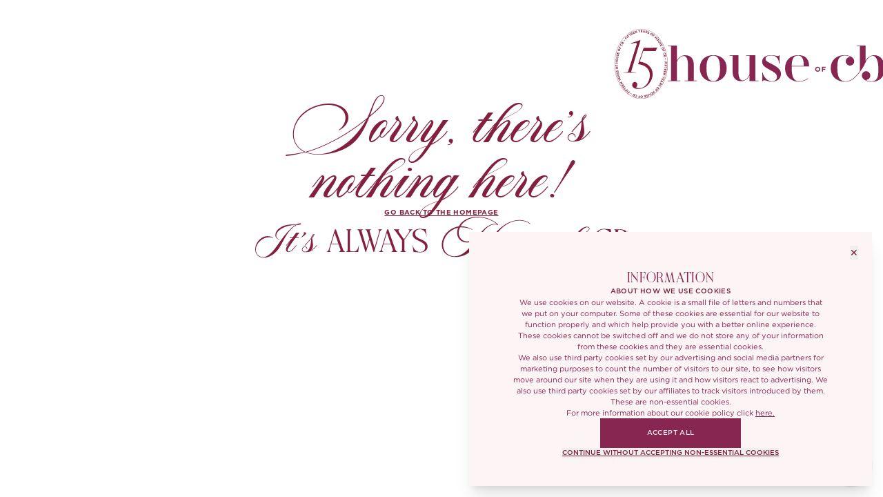

--- FILE ---
content_type: text/html; charset=utf-8
request_url: https://app.houseofcb.com/product?product_id=3339
body_size: 61018
content:
<!DOCTYPE html><html lang="en" dir="ltr"><head><meta charSet="utf-8"/><meta name="viewport" content="width=device-width, initial-scale=1, maximum-scale=1, user-scalable=no"/><link rel="stylesheet" href="https://dsh6y5eym1jrl.cloudfront.net/_next/static/css/90df033882e0a361.css" data-precedence="next"/><link rel="stylesheet" href="https://dsh6y5eym1jrl.cloudfront.net/_next/static/css/d6d6c15ad6e45f61.css" data-precedence="next"/><link rel="stylesheet" href="https://dsh6y5eym1jrl.cloudfront.net/_next/static/css/291522ff591f5ee9.css" data-precedence="next"/><link rel="preload" as="script" fetchPriority="low" href="https://dsh6y5eym1jrl.cloudfront.net/_next/static/chunks/webpack-9d2fb0b96484006d.js"/><script src="https://dsh6y5eym1jrl.cloudfront.net/_next/static/chunks/fd9d1056-033612514451b54f.js" async=""></script><script src="https://dsh6y5eym1jrl.cloudfront.net/_next/static/chunks/7023-22730a1d02913d4b.js" async=""></script><script src="https://dsh6y5eym1jrl.cloudfront.net/_next/static/chunks/main-app-55bbd77d79f9187f.js" async=""></script><script src="https://dsh6y5eym1jrl.cloudfront.net/_next/static/chunks/231-deb3ef3a576bcd4b.js" async=""></script><script src="https://dsh6y5eym1jrl.cloudfront.net/_next/static/chunks/8173-173d59d95568da9c.js" async=""></script><script src="https://dsh6y5eym1jrl.cloudfront.net/_next/static/chunks/1757-89231392ec7e2758.js" async=""></script><script src="https://dsh6y5eym1jrl.cloudfront.net/_next/static/chunks/7799-eb4dfb07461ccade.js" async=""></script><script src="https://dsh6y5eym1jrl.cloudfront.net/_next/static/chunks/6679-502ad32565d8229a.js" async=""></script><script src="https://dsh6y5eym1jrl.cloudfront.net/_next/static/chunks/7231-3043255f8e86af11.js" async=""></script><script src="https://dsh6y5eym1jrl.cloudfront.net/_next/static/chunks/434-5fe7c004b74a0df3.js" async=""></script><script src="https://dsh6y5eym1jrl.cloudfront.net/_next/static/chunks/app/(common)/product/page-c96ee9eab24b3cb5.js" async=""></script><script src="https://dsh6y5eym1jrl.cloudfront.net/_next/static/chunks/4637-9b8f51822087915e.js" async=""></script><script src="https://dsh6y5eym1jrl.cloudfront.net/_next/static/chunks/8099-19d181753985b304.js" async=""></script><script src="https://dsh6y5eym1jrl.cloudfront.net/_next/static/chunks/app/layout-4ec8bfedab3d4c10.js" async=""></script><script src="https://dsh6y5eym1jrl.cloudfront.net/_next/static/chunks/app/not-found-c382312a0c8aec36.js" async=""></script><script src="https://dsh6y5eym1jrl.cloudfront.net/_next/static/chunks/9930-ac25b423a80a4de5.js" async=""></script><script src="https://dsh6y5eym1jrl.cloudfront.net/_next/static/chunks/1964-1f05af489d2f2bf5.js" async=""></script><script src="https://dsh6y5eym1jrl.cloudfront.net/_next/static/chunks/7965-8993513061ee9240.js" async=""></script><script src="https://dsh6y5eym1jrl.cloudfront.net/_next/static/chunks/app/(footerless)/layout-59ab2a0d32e50865.js" async=""></script><script src="https://dsh6y5eym1jrl.cloudfront.net/_next/static/chunks/app/(common)/layout-d83696fdb0b44e1d.js" async=""></script><link rel="preload" href="https://www.googletagmanager.com/gtm.js?id=GTM-5LH44C2X" as="script"/><meta name="theme-color" content="#F6DADF"/><meta name="color-scheme" content="light"/><title>House of CB | Womenswear designed in London.</title><meta name="description" content="House of CB is a leading British womenswear brand, internationally acclaimed for its feminine, luxury and versatile pieces."/><meta name="keywords" content="House of CB, Celeb Boutique, Celebrity Style, At High Street Prices!, body con dresses, herve leger, red sole shoes, high heel shoes, bodycon dresses, evening dresses, party dresses, celeb style, celebrity style, celeb boutique, celebrity boutique, celebrity trends, fierce shoes, high heels, designer shoes, accessories, handbags, designer style, roland mouret, galaxy dress, pencil dress, towie dress, basketball wives dresses, kardashian style, bodycon dress"/><meta property="og:title" content="House of CB | Womenswear designed in London."/><meta property="og:description" content="House of CB is a leading British womenswear brand, internationally acclaimed for its feminine, luxury and versatile pieces."/><meta property="og:image" content="https://d166chel5lrjm5.cloudfront.net/images_react/og_general.jpg"/><meta name="twitter:card" content="summary_large_image"/><meta name="twitter:title" content="House of CB | Womenswear designed in London."/><meta name="twitter:description" content="House of CB is a leading British womenswear brand, internationally acclaimed for its feminine, luxury and versatile pieces."/><meta name="twitter:image" content="https://d166chel5lrjm5.cloudfront.net/images_react/og_general.jpg"/><meta name="next-size-adjust"/><link rel="apple-touch-icon" sizes="57x57" href="https://d166chel5lrjm5.cloudfront.net/images/misc/icons/apple-icon-57x57.png"/><link rel="apple-touch-icon" sizes="60x60" href="https://d166chel5lrjm5.cloudfront.net/images/misc/icons/apple-icon-60x60.png"/><link rel="apple-touch-icon" sizes="72x72" href="https://d166chel5lrjm5.cloudfront.net/images/misc/icons/apple-icon-72x72.png"/><link rel="apple-touch-icon" sizes="76x76" href="https://d166chel5lrjm5.cloudfront.net/images/misc/icons/apple-icon-76x76.png"/><link rel="apple-touch-icon" sizes="114x114" href="https://d166chel5lrjm5.cloudfront.net/images/misc/icons/apple-icon-114x114.png"/><link rel="apple-touch-icon" sizes="120x120" href="https://d166chel5lrjm5.cloudfront.net/images/misc/icons/apple-icon-120x120.png"/><link rel="apple-touch-icon" sizes="144x144" href="https://d166chel5lrjm5.cloudfront.net/images/misc/icons/apple-icon-144x144.png"/><link rel="apple-touch-icon" sizes="152x152" href="https://d166chel5lrjm5.cloudfront.net/images/misc/icons/apple-icon-152x152.png"/><link rel="apple-touch-icon" sizes="180x180" href="https://d166chel5lrjm5.cloudfront.net/images/misc/icons/apple-icon-180x180.png"/><link rel="icon" type="image/png" sizes="192x192" href="https://d166chel5lrjm5.cloudfront.net/images/misc/icons/android-icon-192x192.png"/><link rel="icon" type="image/png" sizes="32x32" href="https://d166chel5lrjm5.cloudfront.net/images/misc/icons/favicon-32x32.png"/><link rel="icon" type="image/png" sizes="96x96" href="https://d166chel5lrjm5.cloudfront.net/images/misc/icons/favicon-96x96.png"/><link rel="icon" type="image/png" sizes="16x16" href="https://d166chel5lrjm5.cloudfront.net/images/misc/icons/favicon-16x16.png"/><link rel="manifest" href="https://d166chel5lrjm5.cloudfront.net/images/misc/icons/manifest.json"/><script src="https://dsh6y5eym1jrl.cloudfront.net/_next/static/chunks/polyfills-78c92fac7aa8fdd8.js" noModule=""></script></head><body class="__variable_2cb509 antialiased"><main class="w-full h-full relative flex flex-col min-h-[100vh] justify-start items-center"><div class="relative transition-all duration-300 cursor-pointer text-center h-[44px] flex justify-center items-center w-full px-5 py-5 bg-pinkPale top-0 left-0 z-[100]"><div class="w-full block relative font-jjannon-regular font-[400] leading-normal tracking-[0.28px] text-[14px] lg:text-lg text-wine"><span class="absolute w-full top-1/2 left-1/2 -translate-x-1/2 -translate-y-1/2 transition-opacity duration-300 opacity-100"><span>New arrivals every Monday.<!-- -->  <span class="underline underline-offset-4">Get what’s new.</span></span></span></div></div><div class="fixed w-screen h-screen bg-pinkPale90 top-0 left-0 z-50 transition-all duration-500 ease-in-out opacity-0 pointer-events-none"><div class="h-full w-full flex justify-center items-center transition-all duration-300 ease-in-out"></div></div><section class=" transition-all duration-300 ease-in-out font-gotham-bold uppercase flex justify-between items-center h-[78px] max-h-[78px] min-h-[78px] lg:h-[150px] lg:max-h-[150px] lg:min-h-[150px] px-5 py-0 
        text-wine bg-cotton 
          tracking-[0.4px] leading-[11.05px] text-[10px] w-full top-0 py-[30px] sticky false left-0 z-20 pointer-events-auto  "><div class="flex gap-5 items-center "><div class="flex lg:gap-5 h-[50px] w-[80px] -ml-5 lg:ml-0 lg:w-auto justify-center items-center cursor-pointer hover:underline hover:underline-offset-4"><p class="block lg:pl-5 3xl:text-[11px] ">menu</p></div><div class="lg:flex hidden justify-end items-center cursor-pointer"><p class="lg:block hidden lg:pl-5 3xl:text-[11px] ">Search</p></div></div><div class="flex items-center gap-0 xxl:gap-[114px]"><div class="absolute left-1/2 -translate-x-1/2 xlg:-translate-x-2/3 xxl:-translate-x-1/2 lg:static xlg:absolute cursor-pointer flex items-center transition-all duration-150 pb-[1px]"><div class="w-full relative"><div class="cursor-pointer opacity-100 pointer-events-auto"><svg width="207" height="53" class="lg:w-[237px] lg:max-w-[237px] w-[125px] max-w-[125px] mt-[0px] h-auto" viewBox="0 0 207 53" fill="none" xmlns="http://www.w3.org/2000/svg"><path d="M141.784 25.2587C139.93 25.2587 138.619 23.8952 138.619 22.2147C138.619 20.5024 139.962 19.139 141.816 19.139C143.67 19.139 144.981 20.5024 144.981 22.183C144.981 23.8952 143.638 25.2587 141.784 25.2587ZM143.606 22.183C143.606 21.1683 142.839 20.3122 141.784 20.3122C140.729 20.3122 139.994 21.1366 139.994 22.1513C139.994 23.1977 140.761 24.0221 141.816 24.0221C142.871 24.0221 143.606 23.1977 143.606 22.183Z" fill="#872651"></path><path d="M147.856 20.408V21.6763H150.701V22.8495H147.856V25.1325H146.545V19.2031H151.084V20.3763H147.856V20.408Z" fill="#872651"></path><path d="M0 32.9307H3.13171V0.461079H0V0H8.61219V14.439C9.27278 12.4491 12.1598 9.51278 15.1203 9.19731C15.6341 9.14877 16.1479 9.10024 16.6127 9.10024C21.3837 9.10024 24.6132 11.988 24.6132 17.9578V32.955H27.5982V33.4161H16.05V32.955H19.1328V19.5109C19.1328 15.3369 18.7658 9.80399 15.1692 9.80399C11.8907 9.80399 9.12599 13.4684 8.61219 15.8465V32.955H11.7439V33.4161H0V32.955V32.9307Z" fill="#872651"></path><path d="M30.3125 21.2101C30.3125 13.032 36.2089 9.00364 43.0351 9.00364C49.8612 9.00364 55.7576 13.032 55.7576 21.2101C55.7576 29.3882 50.1059 33.9262 43.0351 33.9262C35.4505 33.9262 30.3125 28.5873 30.3125 21.2101ZM49.4453 21.2101C49.4453 14.6579 48.0996 9.46471 43.0351 9.46471C37.9705 9.46471 36.6248 14.6579 36.6248 21.2101C36.6248 27.7623 37.9705 33.4651 43.0351 33.4651C48.0996 33.4651 49.4453 27.9079 49.4453 21.2101Z" fill="#872651"></path><path d="M77.3629 28.0757C76.6534 30.1141 73.8153 33.0505 70.8548 33.3659C70.341 33.4145 69.8272 33.463 69.3624 33.463C64.5914 33.463 61.3619 30.5752 61.3619 24.6054V9.60826H58.377V9.14718H66.8423V23.0766C66.8423 27.2506 67.2093 32.7835 70.8059 32.7835C74.0844 32.7835 76.8491 29.1192 77.3629 26.741V9.60826H74.2312V9.14718H82.8434V32.9534H85.9751V33.4145H77.3629V28.0757Z" fill="#872651"></path><path d="M107.113 26.7176C107.113 31.207 103.566 33.5852 99.1128 33.9007C98.8681 33.9492 98.6479 33.9492 98.4032 33.9492H98.2075C95.296 33.9492 92.9227 32.6388 91.3324 32.6388C90.7208 32.6388 90.2559 32.8329 89.8889 33.3911H89.473V25.3586H89.9378C90.1336 28.2707 93.3631 32.9785 97.7426 33.4881C98.0118 33.5367 98.3054 33.5367 98.5745 33.5367C102.171 33.5367 103.297 31.4497 103.297 29.5083C103.297 28.8531 103.15 28.1736 102.93 27.6155C102.122 25.6741 99.3329 24.3636 95.2226 22.0582C91.8462 20.1654 89.3262 18.4909 89.3262 15.3362C89.3262 9.43925 95.7364 9.0267 98.2075 9.0267C101.119 9.0267 102.978 9.90033 104.104 9.90033C104.667 9.90033 105.034 9.70619 105.327 9.14804H105.743V16.9864H105.278C105.229 13.1279 103.174 9.34218 98.1586 9.34218C95.9076 9.34218 92.5558 9.75472 92.5558 12.3999C92.5558 12.6425 92.5557 12.8124 92.6047 13.0551C92.8738 14.681 95.2715 15.7002 97.5714 16.9136C102.44 19.4131 106.599 21.5972 107.064 25.7711C107.113 26.0866 107.113 26.4264 107.113 26.7418V26.7176Z" fill="#872651"></path><path d="M111.002 21.2101C111.002 13.4203 116.531 9.00364 123.358 9.00364C126.44 9.00364 129.817 9.75592 131.872 12.5709C133.315 14.5123 133.78 17.206 133.78 19.6812H117.314V20.5063C117.314 26.5004 117.828 33.0283 123.529 33.4408C123.798 33.4408 124.092 33.4893 124.41 33.4893C127.639 33.4893 130.869 32.1061 132.508 30.7471L132.826 31.1111C130.526 32.9312 127.272 33.9019 124.043 33.9019C117.265 33.9019 111.002 29.5338 111.002 21.1858V21.2101ZM128.642 19.2202C128.74 16.6236 128.74 9.65885 123.553 9.44045H123.358C118.073 9.39191 117.412 14.1726 117.314 19.2202H128.642Z" fill="#872651"></path><path d="M204.077 29.4208C204.153 29.3153 204.222 29.2065 204.295 29.0978C204.337 29.0319 204.38 28.9627 204.423 28.8967C204.921 28.1091 205.336 27.2423 205.652 26.2931C205.718 26.1053 205.768 25.9042 205.814 25.6999C206.321 23.9202 206.368 22.4668 206.371 22.1373C206.381 21.9066 206.387 21.6759 206.387 21.4386C206.387 14.8867 203.085 9.06648 196.655 9.06648C191.946 9.06648 189.019 12.4479 188.396 14.5077H188.38V0H179.811V0.458103H182.935V24.0059C179.992 27.9772 177.243 30.3633 176.752 30.772C175.312 32.1595 172.386 33.5503 169.162 33.5503C162.327 33.5503 161.622 26.7677 161.622 20.5257C161.622 14.9032 162.357 9.41253 168.329 9.41253C170.978 9.41253 172.844 10.0156 173.17 10.2463C173.496 10.4738 173.318 10.7539 172.989 10.8033C171.074 11.0802 169.588 12.7478 169.588 14.7582C169.588 16.996 171.403 18.8119 173.595 18.8119C175.787 18.8119 177.603 16.9992 177.603 14.7582C177.603 13.6475 177.227 12.8961 176.719 12.2402C175.134 10.1969 172.076 8.98739 168.246 8.98739C161.497 8.98739 155.363 13.1729 155.363 21.2112C155.363 29.724 161.79 33.9589 168.905 33.9589C172.079 33.9589 174.808 32.9768 177.098 31.1642H177.082C177.8 30.5446 184.474 24.7244 188.498 15.4107L188.775 14.7746C188.792 14.7252 188.825 14.6758 188.841 14.6263C189.84 12.2897 192.572 9.72233 195.073 9.72233C199.539 9.72233 200.422 17.3057 200.422 21.5374V22.9744C200.422 25.9174 200.274 29.7569 198.474 31.8629C197.852 32.5154 197.037 33.0164 196.039 33.28L195.825 33.3361C195.301 33.4679 194.714 33.5338 194.075 33.5338C191.425 33.5338 189.56 32.9274 189.233 32.7C188.907 32.4726 189.085 32.1924 189.415 32.143C191.329 31.8662 192.816 30.1985 192.816 28.1882C192.816 25.9504 191 24.1344 188.808 24.1344C186.616 24.1344 184.801 25.9471 184.801 28.1882C184.801 29.2988 185.176 30.0502 185.684 30.7061C187.269 32.7494 190.327 33.9589 194.157 33.9589C194.615 33.9589 195.446 33.9194 195.446 33.9194C195.643 33.9128 195.841 33.8996 196.036 33.8864C198.989 33.6459 201.53 32.3968 203.359 30.3337C203.461 30.2183 203.56 30.103 203.652 29.9876C203.682 29.9514 203.711 29.9118 203.741 29.8756C203.856 29.7273 203.972 29.5757 204.077 29.4241V29.4208Z" fill="#872651"></path><path d="M167.372 52.8977H166.261L163.386 49.1245V52.8977H162.098V46.9623H163.302L166.083 50.6168V46.9623H167.372V52.8977Z" fill="#872651"></path><path d="M159.25 49.9305C159.25 50.3544 159.171 50.753 159.012 51.126C158.854 51.4935 158.634 51.8185 158.351 52.1011C158.074 52.3781 157.741 52.5986 157.351 52.7625C156.966 52.9208 156.545 52.9999 156.087 52.9999C155.629 52.9999 155.208 52.9208 154.824 52.7625C154.439 52.5986 154.106 52.3809 153.823 52.1096C153.546 51.8326 153.329 51.5104 153.17 51.143C153.018 50.7699 152.941 50.3714 152.941 49.9475V49.9305C152.941 49.5065 153.021 49.1109 153.179 48.7434C153.337 48.3703 153.555 48.0453 153.832 47.7683C154.114 47.4857 154.448 47.2652 154.832 47.107C155.222 46.943 155.646 46.8611 156.104 46.8611C156.562 46.8611 156.983 46.943 157.367 47.107C157.752 47.2652 158.083 47.4829 158.36 47.7599C158.642 48.0312 158.86 48.3534 159.012 48.7265C159.171 49.0939 159.25 49.4896 159.25 49.9135V49.9305ZM157.885 49.9475V49.9305C157.885 49.6761 157.839 49.4359 157.749 49.2098C157.664 48.9837 157.54 48.7858 157.376 48.6162C157.218 48.4467 157.028 48.3138 156.808 48.2177C156.587 48.116 156.347 48.0651 156.087 48.0651C155.821 48.0651 155.578 48.1131 155.358 48.2092C155.143 48.3053 154.957 48.4382 154.798 48.6078C154.646 48.7773 154.524 48.9752 154.434 49.2013C154.349 49.4218 154.307 49.6592 154.307 49.9135V49.9305C154.307 50.1849 154.349 50.4251 154.434 50.6512C154.524 50.8773 154.649 51.0752 154.807 51.2448C154.971 51.4143 155.16 51.55 155.375 51.6517C155.595 51.7478 155.838 51.7959 156.104 51.7959C156.364 51.7959 156.604 51.7478 156.825 51.6517C157.045 51.5557 157.232 51.4228 157.384 51.2532C157.543 51.0836 157.664 50.8886 157.749 50.6682C157.839 50.4421 157.885 50.2018 157.885 49.9475Z" fill="#872651"></path><path d="M150.34 49.93C150.34 50.3483 150.264 50.7383 150.111 51.1001C149.959 51.4619 149.741 51.7756 149.458 52.0413C149.181 52.307 148.848 52.5161 148.458 52.6687C148.073 52.8214 147.649 52.8977 147.186 52.8977H144.871V46.9623H147.186C147.649 46.9623 148.073 47.0386 148.458 47.1913C148.848 47.3382 149.181 47.5445 149.458 47.8102C149.741 48.0759 149.959 48.3896 150.111 48.7514C150.264 49.1075 150.34 49.4947 150.34 49.913V49.93ZM148.975 49.947V49.93C148.975 49.67 148.93 49.4297 148.839 49.2093C148.755 48.9888 148.633 48.7995 148.475 48.6412C148.322 48.4829 148.136 48.3614 147.915 48.2766C147.695 48.1861 147.452 48.1409 147.186 48.1409H146.177V51.7191H147.186C147.452 51.7191 147.695 51.6767 147.915 51.5919C148.136 51.5071 148.322 51.3856 148.475 51.2273C148.633 51.069 148.755 50.8825 148.839 50.6677C148.93 50.4529 148.975 50.2126 148.975 49.947Z" fill="#872651"></path><path d="M141.753 52.8977H140.642L137.767 49.1245V52.8977H136.479V46.9623H137.683L140.464 50.6168V46.9623H141.753V52.8977Z" fill="#872651"></path><path d="M133.621 49.9305C133.621 50.3544 133.542 50.753 133.384 51.126C133.225 51.4935 133.005 51.8185 132.722 52.1011C132.445 52.3781 132.112 52.5986 131.722 52.7625C131.337 52.9208 130.916 52.9999 130.458 52.9999C130 52.9999 129.579 52.9208 129.195 52.7625C128.81 52.5986 128.477 52.3809 128.194 52.1096C127.917 51.8326 127.7 51.5104 127.541 51.143C127.389 50.7699 127.312 50.3714 127.312 49.9475V49.9305C127.312 49.5065 127.392 49.1109 127.55 48.7434C127.708 48.3703 127.926 48.0453 128.203 47.7683C128.485 47.4857 128.819 47.2652 129.203 47.107C129.593 46.943 130.017 46.8611 130.475 46.8611C130.933 46.8611 131.354 46.943 131.739 47.107C132.123 47.2652 132.454 47.4829 132.731 47.7599C133.013 48.0312 133.231 48.3534 133.384 48.7265C133.542 49.0939 133.621 49.4896 133.621 49.9135V49.9305ZM132.256 49.9475V49.9305C132.256 49.6761 132.211 49.4359 132.12 49.2098C132.035 48.9837 131.911 48.7858 131.747 48.6162C131.589 48.4467 131.399 48.3138 131.179 48.2177C130.958 48.116 130.718 48.0651 130.458 48.0651C130.193 48.0651 129.949 48.1131 129.729 48.2092C129.514 48.3053 129.328 48.4382 129.169 48.6078C129.017 48.7773 128.895 48.9752 128.805 49.2013C128.72 49.4218 128.678 49.6592 128.678 49.9135V49.9305C128.678 50.1849 128.72 50.4251 128.805 50.6512C128.895 50.8773 129.02 51.0752 129.178 51.2448C129.342 51.4143 129.531 51.55 129.746 51.6517C129.966 51.7478 130.21 51.7959 130.475 51.7959C130.735 51.7959 130.975 51.7478 131.196 51.6517C131.416 51.5557 131.603 51.4228 131.756 51.2532C131.914 51.0836 132.035 50.8886 132.12 50.6682C132.211 50.4421 132.256 50.2018 132.256 49.9475Z" fill="#872651"></path><path d="M124.898 52.8977H120.633V46.9623H121.939V51.7106H124.898V52.8977Z" fill="#872651"></path><path d="M113.274 52.8977H112.163L109.289 49.1245V52.8977H108V46.9623H109.204L111.985 50.6168V46.9623H113.274V52.8977Z" fill="#872651"></path><path d="M104.825 52.8977H103.52V46.9623H104.825V52.8977Z" fill="#872651"></path><path d="M96.3616 49.93C96.3616 50.3483 96.2853 50.7383 96.1326 51.1001C95.98 51.4619 95.7624 51.7756 95.4798 52.0413C95.2028 52.307 94.8693 52.5161 94.4792 52.6687C94.0948 52.8214 93.6709 52.8977 93.2074 52.8977H90.8926V46.9623H93.2074C93.6709 46.9623 94.0948 47.0386 94.4792 47.1913C94.8693 47.3382 95.2028 47.5445 95.4798 47.8102C95.7624 48.0759 95.98 48.3896 96.1326 48.7514C96.2853 49.1075 96.3616 49.4947 96.3616 49.913V49.93ZM94.9965 49.947V49.93C94.9965 49.67 94.9512 49.4297 94.8608 49.2093C94.776 48.9888 94.6545 48.7995 94.4962 48.6412C94.3436 48.4829 94.157 48.3614 93.9366 48.2766C93.7161 48.1861 93.473 48.1409 93.2074 48.1409H92.1984V51.7191H93.2074C93.473 51.7191 93.7161 51.6767 93.9366 51.5919C94.157 51.5071 94.3436 51.3856 94.4962 51.2273C94.6545 51.069 94.776 50.8825 94.8608 50.6677C94.9512 50.4529 94.9965 50.2126 94.9965 49.947Z" fill="#872651"></path><path d="M88.0311 52.8977H83.5117V46.9623H87.9887V48.124H84.809V49.328H87.6071V50.4896H84.809V51.736H88.0311V52.8977Z" fill="#872651"></path><path d="M80.397 52.8977H79.2863L76.4119 49.1245V52.8977H75.123V46.9623H76.3271L79.1082 50.6168V46.9623H80.397V52.8977Z" fill="#872651"></path><path d="M72.1712 52.0587C71.8659 52.3188 71.5013 52.542 71.0774 52.7286C70.6591 52.9095 70.1786 52.9999 69.6359 52.9999C69.1724 52.9999 68.7484 52.9236 68.3641 52.771C67.9853 52.6184 67.6575 52.4064 67.3805 52.1351C67.1092 51.8637 66.8972 51.5415 66.7446 51.1684C66.5919 50.7954 66.5156 50.3884 66.5156 49.9475V49.9305C66.5156 49.5065 66.5919 49.1109 66.7446 48.7434C66.9028 48.3703 67.1205 48.0453 67.3974 47.7683C67.6744 47.4857 68.0023 47.2652 68.381 47.107C68.7598 46.943 69.1752 46.8611 69.6274 46.8611C69.8931 46.8611 70.1334 46.8809 70.3482 46.9204C70.5686 46.9543 70.7721 47.0052 70.9587 47.073C71.1452 47.1409 71.3204 47.2257 71.4844 47.3274C71.6483 47.4292 71.8066 47.545 71.9592 47.6751L71.1367 48.6671C71.0237 48.571 70.9106 48.4862 70.7976 48.4127C70.6845 48.3393 70.5658 48.2771 70.4414 48.2262C70.3227 48.1753 70.1927 48.1358 70.0514 48.1075C69.9101 48.0792 69.7546 48.0651 69.585 48.0651C69.3476 48.0651 69.1244 48.116 68.9152 48.2177C68.7117 48.3138 68.5308 48.4467 68.3725 48.6162C68.2199 48.7802 68.0984 48.9752 68.0079 49.2013C67.9231 49.4218 67.8808 49.6592 67.8808 49.9135V49.9305C67.8808 50.2018 67.9231 50.4534 68.0079 50.6851C68.0984 50.9112 68.2227 51.1091 68.381 51.2787C68.545 51.4482 68.7343 51.5811 68.9491 51.6772C69.1696 51.7676 69.4126 51.8128 69.6783 51.8128C70.1645 51.8128 70.5743 51.6941 70.9078 51.4567V50.6088H69.5935V49.4811H72.1712V52.0587Z" fill="#872651"></path><path d="M63.5987 52.8977H62.293V46.9623H63.5987V52.8977Z" fill="#872651"></path><path d="M59.4005 51.1427C59.4005 51.4366 59.3468 51.6995 59.2394 51.9313C59.132 52.1574 58.9822 52.3496 58.79 52.5078C58.5978 52.6605 58.3689 52.7792 58.1032 52.864C57.8376 52.9431 57.5436 52.9827 57.2214 52.9827C56.7692 52.9827 56.3255 52.9064 55.8902 52.7537C55.4549 52.5955 55.0592 52.3552 54.7031 52.033L55.4747 51.1088C55.7461 51.3292 56.023 51.5045 56.3057 51.6345C56.594 51.7645 56.9077 51.8295 57.2468 51.8295C57.5182 51.8295 57.7273 51.7815 57.8743 51.6854C58.0269 51.5836 58.1032 51.4451 58.1032 51.2699V51.2529C58.1032 51.1681 58.0863 51.0947 58.0524 51.0325C58.0241 50.9646 57.9647 50.9025 57.8743 50.8459C57.7895 50.7894 57.668 50.7329 57.5097 50.6764C57.3571 50.6198 57.1564 50.5605 56.9077 50.4983C56.6081 50.4248 56.3368 50.3428 56.0937 50.2524C55.8506 50.162 55.6443 50.0517 55.4747 49.9217C55.3051 49.7861 55.1723 49.6193 55.0762 49.4215C54.9858 49.2236 54.9405 48.9777 54.9405 48.6838V48.6668C54.9405 48.3955 54.9914 48.1524 55.0932 47.9376C55.1949 47.7172 55.3362 47.5278 55.5171 47.3695C55.7037 47.2112 55.9241 47.0897 56.1785 47.0049C56.4329 46.9201 56.7127 46.8777 57.0179 46.8777C57.4532 46.8777 57.8517 46.9427 58.2135 47.0727C58.5809 47.2028 58.9172 47.3893 59.2225 47.6324L58.5441 48.6159C58.2785 48.4351 58.0184 48.2937 57.7641 48.192C57.5097 48.0846 57.2553 48.0309 57.001 48.0309C56.7466 48.0309 56.5544 48.0818 56.4244 48.1835C56.3 48.2796 56.2378 48.4011 56.2378 48.5481V48.5651C56.2378 48.6612 56.2548 48.746 56.2887 48.8194C56.3283 48.8873 56.3961 48.9495 56.4922 49.006C56.5883 49.0625 56.7183 49.1162 56.8822 49.1671C57.0518 49.218 57.2638 49.2773 57.5182 49.3451C57.8178 49.4243 58.0834 49.5147 58.3152 49.6165C58.5526 49.7126 58.7505 49.8313 58.9087 49.9726C59.0727 50.1083 59.1942 50.2694 59.2733 50.4559C59.3581 50.6424 59.4005 50.8657 59.4005 51.1257V51.1427Z" fill="#872651"></path><path d="M52.2576 52.8977H47.7383V46.9623H52.2152V48.124H49.0356V49.328H51.8337V50.4896H49.0356V51.736H52.2576V52.8977Z" fill="#872651"></path><path d="M44.8753 49.93C44.8753 50.3483 44.7989 50.7383 44.6463 51.1001C44.4937 51.4619 44.2761 51.7756 43.9934 52.0413C43.7164 52.307 43.3829 52.5161 42.9929 52.6687C42.6085 52.8214 42.1846 52.8977 41.721 52.8977H39.4062V46.9623H41.721C42.1846 46.9623 42.6085 47.0386 42.9929 47.1913C43.3829 47.3382 43.7164 47.5445 43.9934 47.8102C44.2761 48.0759 44.4937 48.3896 44.6463 48.7514C44.7989 49.1075 44.8753 49.4947 44.8753 49.913V49.93ZM43.5101 49.947V49.93C43.5101 49.67 43.4649 49.4297 43.3745 49.2093C43.2897 48.9888 43.1681 48.7995 43.0099 48.6412C42.8572 48.4829 42.6707 48.3614 42.4502 48.2766C42.2298 48.1861 41.9867 48.1409 41.721 48.1409H40.712V51.7191H41.721C41.9867 51.7191 42.2298 51.6767 42.4502 51.5919C42.6707 51.5071 42.8572 51.3856 43.0099 51.2273C43.1681 51.069 43.2897 50.8825 43.3745 50.6677C43.4649 50.4529 43.5101 50.2126 43.5101 49.947Z" fill="#872651"></path></svg></div><div class="absolute top-0 left-0 w-full h-full flex justify-center items-center pointer-events-none"><a class="opacity-0 pointer-events-none transition-all duration-300" href="/"><svg width="207" height="53" class="w-[117px] h-auto" viewBox="0 0 207 53" fill="none" xmlns="http://www.w3.org/2000/svg"><path d="M141.784 25.2587C139.93 25.2587 138.619 23.8952 138.619 22.2147C138.619 20.5024 139.962 19.139 141.816 19.139C143.67 19.139 144.981 20.5024 144.981 22.183C144.981 23.8952 143.638 25.2587 141.784 25.2587ZM143.606 22.183C143.606 21.1683 142.839 20.3122 141.784 20.3122C140.729 20.3122 139.994 21.1366 139.994 22.1513C139.994 23.1977 140.761 24.0221 141.816 24.0221C142.871 24.0221 143.606 23.1977 143.606 22.183Z" fill="#ffffff"></path><path d="M147.856 20.408V21.6763H150.701V22.8495H147.856V25.1325H146.545V19.2031H151.084V20.3763H147.856V20.408Z" fill="#ffffff"></path><path d="M0 32.9307H3.13171V0.461079H0V0H8.61219V14.439C9.27278 12.4491 12.1598 9.51278 15.1203 9.19731C15.6341 9.14877 16.1479 9.10024 16.6127 9.10024C21.3837 9.10024 24.6132 11.988 24.6132 17.9578V32.955H27.5982V33.4161H16.05V32.955H19.1328V19.5109C19.1328 15.3369 18.7658 9.80399 15.1692 9.80399C11.8907 9.80399 9.12599 13.4684 8.61219 15.8465V32.955H11.7439V33.4161H0V32.955V32.9307Z" fill="#ffffff"></path><path d="M30.3125 21.2101C30.3125 13.032 36.2089 9.00364 43.0351 9.00364C49.8612 9.00364 55.7576 13.032 55.7576 21.2101C55.7576 29.3882 50.1059 33.9262 43.0351 33.9262C35.4505 33.9262 30.3125 28.5873 30.3125 21.2101ZM49.4453 21.2101C49.4453 14.6579 48.0996 9.46471 43.0351 9.46471C37.9705 9.46471 36.6248 14.6579 36.6248 21.2101C36.6248 27.7623 37.9705 33.4651 43.0351 33.4651C48.0996 33.4651 49.4453 27.9079 49.4453 21.2101Z" fill="#ffffff"></path><path d="M77.3629 28.0757C76.6534 30.1141 73.8153 33.0505 70.8548 33.3659C70.341 33.4145 69.8272 33.463 69.3624 33.463C64.5914 33.463 61.3619 30.5752 61.3619 24.6054V9.60826H58.377V9.14718H66.8423V23.0766C66.8423 27.2506 67.2093 32.7835 70.8059 32.7835C74.0844 32.7835 76.8491 29.1192 77.3629 26.741V9.60826H74.2312V9.14718H82.8434V32.9534H85.9751V33.4145H77.3629V28.0757Z" fill="#ffffff"></path><path d="M107.113 26.7176C107.113 31.207 103.566 33.5852 99.1128 33.9007C98.8681 33.9492 98.6479 33.9492 98.4032 33.9492H98.2075C95.296 33.9492 92.9227 32.6388 91.3324 32.6388C90.7208 32.6388 90.2559 32.8329 89.8889 33.3911H89.473V25.3586H89.9378C90.1336 28.2707 93.3631 32.9785 97.7426 33.4881C98.0118 33.5367 98.3054 33.5367 98.5745 33.5367C102.171 33.5367 103.297 31.4497 103.297 29.5083C103.297 28.8531 103.15 28.1736 102.93 27.6155C102.122 25.6741 99.3329 24.3636 95.2226 22.0582C91.8462 20.1654 89.3262 18.4909 89.3262 15.3362C89.3262 9.43925 95.7364 9.0267 98.2075 9.0267C101.119 9.0267 102.978 9.90033 104.104 9.90033C104.667 9.90033 105.034 9.70619 105.327 9.14804H105.743V16.9864H105.278C105.229 13.1279 103.174 9.34218 98.1586 9.34218C95.9076 9.34218 92.5558 9.75472 92.5558 12.3999C92.5558 12.6425 92.5557 12.8124 92.6047 13.0551C92.8738 14.681 95.2715 15.7002 97.5714 16.9136C102.44 19.4131 106.599 21.5972 107.064 25.7711C107.113 26.0866 107.113 26.4264 107.113 26.7418V26.7176Z" fill="#ffffff"></path><path d="M111.002 21.2101C111.002 13.4203 116.531 9.00364 123.358 9.00364C126.44 9.00364 129.817 9.75592 131.872 12.5709C133.315 14.5123 133.78 17.206 133.78 19.6812H117.314V20.5063C117.314 26.5004 117.828 33.0283 123.529 33.4408C123.798 33.4408 124.092 33.4893 124.41 33.4893C127.639 33.4893 130.869 32.1061 132.508 30.7471L132.826 31.1111C130.526 32.9312 127.272 33.9019 124.043 33.9019C117.265 33.9019 111.002 29.5338 111.002 21.1858V21.2101ZM128.642 19.2202C128.74 16.6236 128.74 9.65885 123.553 9.44045H123.358C118.073 9.39191 117.412 14.1726 117.314 19.2202H128.642Z" fill="#ffffff"></path><path d="M204.077 29.4208C204.153 29.3153 204.222 29.2065 204.295 29.0978C204.337 29.0319 204.38 28.9627 204.423 28.8967C204.921 28.1091 205.336 27.2423 205.652 26.2931C205.718 26.1053 205.768 25.9042 205.814 25.6999C206.321 23.9202 206.368 22.4668 206.371 22.1373C206.381 21.9066 206.387 21.6759 206.387 21.4386C206.387 14.8867 203.085 9.06648 196.655 9.06648C191.946 9.06648 189.019 12.4479 188.396 14.5077H188.38V0H179.811V0.458103H182.935V24.0059C179.992 27.9772 177.243 30.3633 176.752 30.772C175.312 32.1595 172.386 33.5503 169.162 33.5503C162.327 33.5503 161.622 26.7677 161.622 20.5257C161.622 14.9032 162.357 9.41253 168.329 9.41253C170.978 9.41253 172.844 10.0156 173.17 10.2463C173.496 10.4738 173.318 10.7539 172.989 10.8033C171.074 11.0802 169.588 12.7478 169.588 14.7582C169.588 16.996 171.403 18.8119 173.595 18.8119C175.787 18.8119 177.603 16.9992 177.603 14.7582C177.603 13.6475 177.227 12.8961 176.719 12.2402C175.134 10.1969 172.076 8.98739 168.246 8.98739C161.497 8.98739 155.363 13.1729 155.363 21.2112C155.363 29.724 161.79 33.9589 168.905 33.9589C172.079 33.9589 174.808 32.9768 177.098 31.1642H177.082C177.8 30.5446 184.474 24.7244 188.498 15.4107L188.775 14.7746C188.792 14.7252 188.825 14.6758 188.841 14.6263C189.84 12.2897 192.572 9.72233 195.073 9.72233C199.539 9.72233 200.422 17.3057 200.422 21.5374V22.9744C200.422 25.9174 200.274 29.7569 198.474 31.8629C197.852 32.5154 197.037 33.0164 196.039 33.28L195.825 33.3361C195.301 33.4679 194.714 33.5338 194.075 33.5338C191.425 33.5338 189.56 32.9274 189.233 32.7C188.907 32.4726 189.085 32.1924 189.415 32.143C191.329 31.8662 192.816 30.1985 192.816 28.1882C192.816 25.9504 191 24.1344 188.808 24.1344C186.616 24.1344 184.801 25.9471 184.801 28.1882C184.801 29.2988 185.176 30.0502 185.684 30.7061C187.269 32.7494 190.327 33.9589 194.157 33.9589C194.615 33.9589 195.446 33.9194 195.446 33.9194C195.643 33.9128 195.841 33.8996 196.036 33.8864C198.989 33.6459 201.53 32.3968 203.359 30.3337C203.461 30.2183 203.56 30.103 203.652 29.9876C203.682 29.9514 203.711 29.9118 203.741 29.8756C203.856 29.7273 203.972 29.5757 204.077 29.4241V29.4208Z" fill="#ffffff"></path><path d="M167.372 52.8977H166.261L163.386 49.1245V52.8977H162.098V46.9623H163.302L166.083 50.6168V46.9623H167.372V52.8977Z" fill="#ffffff"></path><path d="M159.25 49.9305C159.25 50.3544 159.171 50.753 159.012 51.126C158.854 51.4935 158.634 51.8185 158.351 52.1011C158.074 52.3781 157.741 52.5986 157.351 52.7625C156.966 52.9208 156.545 52.9999 156.087 52.9999C155.629 52.9999 155.208 52.9208 154.824 52.7625C154.439 52.5986 154.106 52.3809 153.823 52.1096C153.546 51.8326 153.329 51.5104 153.17 51.143C153.018 50.7699 152.941 50.3714 152.941 49.9475V49.9305C152.941 49.5065 153.021 49.1109 153.179 48.7434C153.337 48.3703 153.555 48.0453 153.832 47.7683C154.114 47.4857 154.448 47.2652 154.832 47.107C155.222 46.943 155.646 46.8611 156.104 46.8611C156.562 46.8611 156.983 46.943 157.367 47.107C157.752 47.2652 158.083 47.4829 158.36 47.7599C158.642 48.0312 158.86 48.3534 159.012 48.7265C159.171 49.0939 159.25 49.4896 159.25 49.9135V49.9305ZM157.885 49.9475V49.9305C157.885 49.6761 157.839 49.4359 157.749 49.2098C157.664 48.9837 157.54 48.7858 157.376 48.6162C157.218 48.4467 157.028 48.3138 156.808 48.2177C156.587 48.116 156.347 48.0651 156.087 48.0651C155.821 48.0651 155.578 48.1131 155.358 48.2092C155.143 48.3053 154.957 48.4382 154.798 48.6078C154.646 48.7773 154.524 48.9752 154.434 49.2013C154.349 49.4218 154.307 49.6592 154.307 49.9135V49.9305C154.307 50.1849 154.349 50.4251 154.434 50.6512C154.524 50.8773 154.649 51.0752 154.807 51.2448C154.971 51.4143 155.16 51.55 155.375 51.6517C155.595 51.7478 155.838 51.7959 156.104 51.7959C156.364 51.7959 156.604 51.7478 156.825 51.6517C157.045 51.5557 157.232 51.4228 157.384 51.2532C157.543 51.0836 157.664 50.8886 157.749 50.6682C157.839 50.4421 157.885 50.2018 157.885 49.9475Z" fill="#ffffff"></path><path d="M150.34 49.93C150.34 50.3483 150.264 50.7383 150.111 51.1001C149.959 51.4619 149.741 51.7756 149.458 52.0413C149.181 52.307 148.848 52.5161 148.458 52.6687C148.073 52.8214 147.649 52.8977 147.186 52.8977H144.871V46.9623H147.186C147.649 46.9623 148.073 47.0386 148.458 47.1913C148.848 47.3382 149.181 47.5445 149.458 47.8102C149.741 48.0759 149.959 48.3896 150.111 48.7514C150.264 49.1075 150.34 49.4947 150.34 49.913V49.93ZM148.975 49.947V49.93C148.975 49.67 148.93 49.4297 148.839 49.2093C148.755 48.9888 148.633 48.7995 148.475 48.6412C148.322 48.4829 148.136 48.3614 147.915 48.2766C147.695 48.1861 147.452 48.1409 147.186 48.1409H146.177V51.7191H147.186C147.452 51.7191 147.695 51.6767 147.915 51.5919C148.136 51.5071 148.322 51.3856 148.475 51.2273C148.633 51.069 148.755 50.8825 148.839 50.6677C148.93 50.4529 148.975 50.2126 148.975 49.947Z" fill="#ffffff"></path><path d="M141.753 52.8977H140.642L137.767 49.1245V52.8977H136.479V46.9623H137.683L140.464 50.6168V46.9623H141.753V52.8977Z" fill="#ffffff"></path><path d="M133.621 49.9305C133.621 50.3544 133.542 50.753 133.384 51.126C133.225 51.4935 133.005 51.8185 132.722 52.1011C132.445 52.3781 132.112 52.5986 131.722 52.7625C131.337 52.9208 130.916 52.9999 130.458 52.9999C130 52.9999 129.579 52.9208 129.195 52.7625C128.81 52.5986 128.477 52.3809 128.194 52.1096C127.917 51.8326 127.7 51.5104 127.541 51.143C127.389 50.7699 127.312 50.3714 127.312 49.9475V49.9305C127.312 49.5065 127.392 49.1109 127.55 48.7434C127.708 48.3703 127.926 48.0453 128.203 47.7683C128.485 47.4857 128.819 47.2652 129.203 47.107C129.593 46.943 130.017 46.8611 130.475 46.8611C130.933 46.8611 131.354 46.943 131.739 47.107C132.123 47.2652 132.454 47.4829 132.731 47.7599C133.013 48.0312 133.231 48.3534 133.384 48.7265C133.542 49.0939 133.621 49.4896 133.621 49.9135V49.9305ZM132.256 49.9475V49.9305C132.256 49.6761 132.211 49.4359 132.12 49.2098C132.035 48.9837 131.911 48.7858 131.747 48.6162C131.589 48.4467 131.399 48.3138 131.179 48.2177C130.958 48.116 130.718 48.0651 130.458 48.0651C130.193 48.0651 129.949 48.1131 129.729 48.2092C129.514 48.3053 129.328 48.4382 129.169 48.6078C129.017 48.7773 128.895 48.9752 128.805 49.2013C128.72 49.4218 128.678 49.6592 128.678 49.9135V49.9305C128.678 50.1849 128.72 50.4251 128.805 50.6512C128.895 50.8773 129.02 51.0752 129.178 51.2448C129.342 51.4143 129.531 51.55 129.746 51.6517C129.966 51.7478 130.21 51.7959 130.475 51.7959C130.735 51.7959 130.975 51.7478 131.196 51.6517C131.416 51.5557 131.603 51.4228 131.756 51.2532C131.914 51.0836 132.035 50.8886 132.12 50.6682C132.211 50.4421 132.256 50.2018 132.256 49.9475Z" fill="#ffffff"></path><path d="M124.898 52.8977H120.633V46.9623H121.939V51.7106H124.898V52.8977Z" fill="#ffffff"></path><path d="M113.274 52.8977H112.163L109.289 49.1245V52.8977H108V46.9623H109.204L111.985 50.6168V46.9623H113.274V52.8977Z" fill="#ffffff"></path><path d="M104.825 52.8977H103.52V46.9623H104.825V52.8977Z" fill="#ffffff"></path><path d="M96.3616 49.93C96.3616 50.3483 96.2853 50.7383 96.1326 51.1001C95.98 51.4619 95.7624 51.7756 95.4798 52.0413C95.2028 52.307 94.8693 52.5161 94.4792 52.6687C94.0948 52.8214 93.6709 52.8977 93.2074 52.8977H90.8926V46.9623H93.2074C93.6709 46.9623 94.0948 47.0386 94.4792 47.1913C94.8693 47.3382 95.2028 47.5445 95.4798 47.8102C95.7624 48.0759 95.98 48.3896 96.1326 48.7514C96.2853 49.1075 96.3616 49.4947 96.3616 49.913V49.93ZM94.9965 49.947V49.93C94.9965 49.67 94.9512 49.4297 94.8608 49.2093C94.776 48.9888 94.6545 48.7995 94.4962 48.6412C94.3436 48.4829 94.157 48.3614 93.9366 48.2766C93.7161 48.1861 93.473 48.1409 93.2074 48.1409H92.1984V51.7191H93.2074C93.473 51.7191 93.7161 51.6767 93.9366 51.5919C94.157 51.5071 94.3436 51.3856 94.4962 51.2273C94.6545 51.069 94.776 50.8825 94.8608 50.6677C94.9512 50.4529 94.9965 50.2126 94.9965 49.947Z" fill="#ffffff"></path><path d="M88.0311 52.8977H83.5117V46.9623H87.9887V48.124H84.809V49.328H87.6071V50.4896H84.809V51.736H88.0311V52.8977Z" fill="#ffffff"></path><path d="M80.397 52.8977H79.2863L76.4119 49.1245V52.8977H75.123V46.9623H76.3271L79.1082 50.6168V46.9623H80.397V52.8977Z" fill="#ffffff"></path><path d="M72.1712 52.0587C71.8659 52.3188 71.5013 52.542 71.0774 52.7286C70.6591 52.9095 70.1786 52.9999 69.6359 52.9999C69.1724 52.9999 68.7484 52.9236 68.3641 52.771C67.9853 52.6184 67.6575 52.4064 67.3805 52.1351C67.1092 51.8637 66.8972 51.5415 66.7446 51.1684C66.5919 50.7954 66.5156 50.3884 66.5156 49.9475V49.9305C66.5156 49.5065 66.5919 49.1109 66.7446 48.7434C66.9028 48.3703 67.1205 48.0453 67.3974 47.7683C67.6744 47.4857 68.0023 47.2652 68.381 47.107C68.7598 46.943 69.1752 46.8611 69.6274 46.8611C69.8931 46.8611 70.1334 46.8809 70.3482 46.9204C70.5686 46.9543 70.7721 47.0052 70.9587 47.073C71.1452 47.1409 71.3204 47.2257 71.4844 47.3274C71.6483 47.4292 71.8066 47.545 71.9592 47.6751L71.1367 48.6671C71.0237 48.571 70.9106 48.4862 70.7976 48.4127C70.6845 48.3393 70.5658 48.2771 70.4414 48.2262C70.3227 48.1753 70.1927 48.1358 70.0514 48.1075C69.9101 48.0792 69.7546 48.0651 69.585 48.0651C69.3476 48.0651 69.1244 48.116 68.9152 48.2177C68.7117 48.3138 68.5308 48.4467 68.3725 48.6162C68.2199 48.7802 68.0984 48.9752 68.0079 49.2013C67.9231 49.4218 67.8808 49.6592 67.8808 49.9135V49.9305C67.8808 50.2018 67.9231 50.4534 68.0079 50.6851C68.0984 50.9112 68.2227 51.1091 68.381 51.2787C68.545 51.4482 68.7343 51.5811 68.9491 51.6772C69.1696 51.7676 69.4126 51.8128 69.6783 51.8128C70.1645 51.8128 70.5743 51.6941 70.9078 51.4567V50.6088H69.5935V49.4811H72.1712V52.0587Z" fill="#ffffff"></path><path d="M63.5987 52.8977H62.293V46.9623H63.5987V52.8977Z" fill="#ffffff"></path><path d="M59.4005 51.1427C59.4005 51.4366 59.3468 51.6995 59.2394 51.9313C59.132 52.1574 58.9822 52.3496 58.79 52.5078C58.5978 52.6605 58.3689 52.7792 58.1032 52.864C57.8376 52.9431 57.5436 52.9827 57.2214 52.9827C56.7692 52.9827 56.3255 52.9064 55.8902 52.7537C55.4549 52.5955 55.0592 52.3552 54.7031 52.033L55.4747 51.1088C55.7461 51.3292 56.023 51.5045 56.3057 51.6345C56.594 51.7645 56.9077 51.8295 57.2468 51.8295C57.5182 51.8295 57.7273 51.7815 57.8743 51.6854C58.0269 51.5836 58.1032 51.4451 58.1032 51.2699V51.2529C58.1032 51.1681 58.0863 51.0947 58.0524 51.0325C58.0241 50.9646 57.9647 50.9025 57.8743 50.8459C57.7895 50.7894 57.668 50.7329 57.5097 50.6764C57.3571 50.6198 57.1564 50.5605 56.9077 50.4983C56.6081 50.4248 56.3368 50.3428 56.0937 50.2524C55.8506 50.162 55.6443 50.0517 55.4747 49.9217C55.3051 49.7861 55.1723 49.6193 55.0762 49.4215C54.9858 49.2236 54.9405 48.9777 54.9405 48.6838V48.6668C54.9405 48.3955 54.9914 48.1524 55.0932 47.9376C55.1949 47.7172 55.3362 47.5278 55.5171 47.3695C55.7037 47.2112 55.9241 47.0897 56.1785 47.0049C56.4329 46.9201 56.7127 46.8777 57.0179 46.8777C57.4532 46.8777 57.8517 46.9427 58.2135 47.0727C58.5809 47.2028 58.9172 47.3893 59.2225 47.6324L58.5441 48.6159C58.2785 48.4351 58.0184 48.2937 57.7641 48.192C57.5097 48.0846 57.2553 48.0309 57.001 48.0309C56.7466 48.0309 56.5544 48.0818 56.4244 48.1835C56.3 48.2796 56.2378 48.4011 56.2378 48.5481V48.5651C56.2378 48.6612 56.2548 48.746 56.2887 48.8194C56.3283 48.8873 56.3961 48.9495 56.4922 49.006C56.5883 49.0625 56.7183 49.1162 56.8822 49.1671C57.0518 49.218 57.2638 49.2773 57.5182 49.3451C57.8178 49.4243 58.0834 49.5147 58.3152 49.6165C58.5526 49.7126 58.7505 49.8313 58.9087 49.9726C59.0727 50.1083 59.1942 50.2694 59.2733 50.4559C59.3581 50.6424 59.4005 50.8657 59.4005 51.1257V51.1427Z" fill="#ffffff"></path><path d="M52.2576 52.8977H47.7383V46.9623H52.2152V48.124H49.0356V49.328H51.8337V50.4896H49.0356V51.736H52.2576V52.8977Z" fill="#ffffff"></path><path d="M44.8753 49.93C44.8753 50.3483 44.7989 50.7383 44.6463 51.1001C44.4937 51.4619 44.2761 51.7756 43.9934 52.0413C43.7164 52.307 43.3829 52.5161 42.9929 52.6687C42.6085 52.8214 42.1846 52.8977 41.721 52.8977H39.4062V46.9623H41.721C42.1846 46.9623 42.6085 47.0386 42.9929 47.1913C43.3829 47.3382 43.7164 47.5445 43.9934 47.8102C44.2761 48.0759 44.4937 48.3896 44.6463 48.7514C44.7989 49.1075 44.8753 49.4947 44.8753 49.913V49.93ZM43.5101 49.947V49.93C43.5101 49.67 43.4649 49.4297 43.3745 49.2093C43.2897 48.9888 43.1681 48.7995 43.0099 48.6412C42.8572 48.4829 42.6707 48.3614 42.4502 48.2766C42.2298 48.1861 41.9867 48.1409 41.721 48.1409H40.712V51.7191H41.721C41.9867 51.7191 42.2298 51.6767 42.4502 51.5919C42.6707 51.5071 42.8572 51.3856 43.0099 51.2273C43.1681 51.069 43.2897 50.8825 43.3745 50.6677C43.4649 50.4529 43.5101 50.2126 43.5101 49.947Z" fill="#ffffff"></path></svg></a></div></div></div><div class="hidden lg:flex items-center gap-[1.7vw] xxl:gap-[30px] test-header-color"><a class="pointer-events-auto whitespace-nowrap hover:underline hover:underline-offset-4 cursor-pointer 3xl:text-[11px]" href="https://www.fb.com/msg/celebboutique" target="_blank">Messenger</a><p class="pointer-events-auto whitespace-nowrap 3xl:text-[11px]">USD $</p><p class="pointer-events-auto whitespace-nowrap hover:underline hover:underline-offset-4 cursor-pointer 3xl:text-[11px]">Language</p><a class="pointer-events-auto flex gap-1 items-center whitespace-nowrap" href="/wishlist"><span class="hover:underline 3xl:text-[11px] underline-offset-4 z-auto ">Wishlist</span></a><a class="pointer-events-auto whitespace-nowrap hover:underline underline-offset-4 cursor-pointer 3xl:text-[11px] z-auto " href="/login">Sign in</a><p class="pointer-events-auto whitespace-nowrap cursor-pointer  flex gap-1 items-center"><span class="hover:underline hover:underline-offset-4 3xl:text-[11px]">BAG</span></p></div></div><div class="lg:hidden flex justify-between items-start gap-[0px] h-[24px]"><div class="flex h-[24px] w-[24px] justify-end items-center cursor-pointer"><!--$--><svg class="min-w-[19px] min-h-[19px]" width="17" height="17" viewBox="0 0 17 17" fill="none" xmlns="http://www.w3.org/2000/svg"><circle cx="7.61768" cy="7.61765" r="4.8033" transform="rotate(-45 7.61768 7.61765)" stroke="#872651"></circle><line x1="11.0596" y1="11.2347" x2="14.3645" y2="14.5392" stroke="#872651"></line></svg><!--/$--></div><a class="flex h-[24px] w-[24px] justify-end items-center cursor-pointer relative" href="/login"><!--$--><svg class="min-w-[15px] min-h-[15px]" width="13" height="14" viewBox="0 0 13 14" fill="none" xmlns="http://www.w3.org/2000/svg"><path d="M6.49588 7.03863C8.1634 7.03863 9.51519 5.68683 9.51519 4.01931C9.51519 2.35179 8.1634 1 6.49588 1C4.82836 1 3.47656 2.35179 3.47656 4.01931C3.47656 5.68683 4.82836 7.03863 6.49588 7.03863Z" stroke="#872651" stroke-width="1" stroke-miterlimit="10"></path><path d="M0.890625 13.5624C0.890625 10.4653 3.40088 7.95508 6.49792 7.95508C9.59497 7.95508 12.1052 10.4653 12.1052 13.5624" stroke="#872651" stroke-width="1" stroke-miterlimit="10"></path></svg><!--/$--></a><a class="flex h-[24px] w-[24px] justify-end items-center cursor-pointer relative" href="/wishlist"><!--$--><svg class="min-w-[19px] min-h-[19px]" width="17" height="17" viewBox="0 0 17 17" fill="none" xmlns="http://www.w3.org/2000/svg"><path d="M8.42772 14.0674L8.50152 14.1483L8.57543 14.0675L13.1287 9.08618C14.4237 7.66945 14.4238 5.38722 13.129 3.97033C12.5118 3.28102 11.6621 2.9 10.7845 2.9C9.93461 2.9 9.1234 3.25779 8.50216 3.90408C7.89144 3.2568 7.07961 2.9 6.21859 2.9C5.34038 2.9 4.5035 3.28201 3.87483 3.96957C3.245 4.64456 2.9 5.56962 2.9 6.5211C2.9 7.47338 3.246 8.3847 3.87448 9.07226L8.42772 14.0674ZM4.45872 4.58249L4.45873 4.5825L4.45956 4.58156C4.939 4.04374 5.58495 3.78231 6.21859 3.78231C6.85222 3.78231 7.49832 4.04375 7.97776 4.58107L7.97775 4.58107L7.97856 4.58196L8.42786 5.07348L8.50163 5.15419L8.57544 5.07352L9.02474 4.58253L9.02481 4.58245C9.49341 4.06924 10.1158 3.78231 10.7846 3.78231C11.441 3.78231 12.076 4.06996 12.5445 4.58249L12.5445 4.58251C13.5202 5.64932 13.5203 7.39214 12.5445 8.45961L8.50162 12.8825L4.45872 8.45961L4.45868 8.45957C3.98949 7.94686 3.72374 7.24779 3.72374 6.52105C3.72374 5.79436 3.98996 5.0953 4.45872 4.58249Z" fill="#872651" stroke="#872651" stroke-width="0.2"></path></svg><!--/$--></a><div class="flex h-[24px] w-[24px] justify-end items-center cursor-pointer relative"><!--$--><svg class="min-w-[19px] min-h-[19px]" width="17" height="17" viewBox="0 0 17 17" fill="none" xmlns="http://www.w3.org/2000/svg"><path d="M14 13.9999H3L4.50857 6.38452H12.2593L14 13.9999Z" stroke="#872651"></path><path d="M6.45703 6.52563V5.46794C6.45703 4.05769 6.83417 3 8.34275 3C9.85132 3 10.2285 4.05769 10.2285 5.11538V6.52563" stroke="#872651"></path></svg><!--/$--></div></div></section><div class="opacity-0 pointer-events-none z-[500] bg-black/50 w-full h-full fixed top-0 right-0 duration-500 transition-all flex justify-end"><div class="border-l-[1px] lg:border-solid w-full lg:max-w-[604px] bg-cotton lg:border-wine relative h-full"><div class="flex flex-col h-full pb-[150px]"><div class="flex flex-col gap-[60px] py-5"><div class="flex justify-start lg:justify-end px-5"><div class="h-[24px] w-[24px] ml-[-7px] flex justify-center items-center cursor-pointer"><!--$!--><template data-dgst="BAILOUT_TO_CLIENT_SIDE_RENDERING"></template><!--/$--></div></div><div class="w-full px-5 flex items-start"><p class="text-[10px] uppercase text-wine font-gotham-bold tracking-[0.4px]">SELECT YOUR LOCATION</p></div><div><div class="border-t-[1px] border-wine w-full px-5 py-2.5 flex justify-between items-center border-b-[1px] hover:cursor-pointer"><p class="text-lg font-jjannon-italic italic font-[400px] tracking-[0.72px] leading-7 text-wine">English</p></div><div class="hover:cursor-pointer w-full px-5 py-2.5 flex justify-between items-center border-b-[1px]  border-wine"><p class="text-lg font-jjannon-italic italic font-[400px] tracking-[0.72px] leading-7 text-wine">Español</p></div><div class="hover:cursor-pointer w-full px-5 py-2.5 flex justify-between items-center border-b-[1px]  border-wine"><p class="text-lg font-jjannon-italic italic font-[400px] tracking-[0.72px] leading-7 text-wine">Français</p></div><div class="hover:cursor-pointer w-full px-5 py-2.5 flex justify-between items-center border-b-[1px]  border-wine"><p class="text-lg font-jjannon-italic italic font-[400px] tracking-[0.72px] leading-7 text-wine">Deutsch</p></div><div class="hover:cursor-pointer w-full px-5 py-2.5 flex justify-between items-center border-b-[1px]  border-wine"><p class="text-lg font-jjannon-italic italic font-[400px] tracking-[0.72px] leading-7 text-wine">Russian</p></div><div class="hover:cursor-pointer w-full px-5 py-2.5 flex justify-between items-center border-b-[1px]  border-wine"><p class="text-lg font-jjannon-italic italic font-[400px] tracking-[0.72px] leading-7 text-wine">中文</p></div><div class="hover:cursor-pointer w-full px-5 py-2.5 flex justify-between items-center border-b-[1px]  border-wine"><p class="text-lg font-jjannon-italic italic font-[400px] tracking-[0.72px] leading-7 text-wine">Arabic</p></div></div></div></div></div></div><div class="pointer-events-none h-[0px] max-h-[0px] min-h-[0px] z-[20]  text-wine w-full h-full sticky top-[78px] lg:top-[150px] right-0 duration-300 transition-all flex flex-col bg-cotton"><div class="w-full h-full flex flex-col opacity-0 duration-300 transition-all"><section class="flex flex-col h-full w-full pt-5 bg-cotton border-wine"><div class="flex flex-col gap-16  text-wine"><div class="h-fit lg:h-[57px] bg-cotton w-full flex gap-5 items-center justify-center lg:px-5"><div class="relative w-full max-w-[600px] h-[33px] border-b border-wine pb-5"><input type="search" class="!rounded-none font-jjannon-italic italic text-lg text-wine leading-[17px] tracking-[0.72px] bg-transparent appearance-none placeholder:text-wine40 w-full border-none lg:px-0 px-5 focus:outline-none" placeholder="Search our styles" autoComplete="off" autoCorrect="off" autoCapitalize="off" name="q" value=""/><div class="flex absolute -top-[5px] right-0 items-center justify-end w-[30px] h-full cursor-pointer lg:mr-0 mr-5"><!--$!--><template data-dgst="BAILOUT_TO_CLIENT_SIDE_RENDERING"></template><!--/$--></div></div></div></div></section></div></div><div class="opacity-0 pointer-events-none z-[400] bg-black/50 w-full h-full fixed top-0 right-0 duration-500 transition-all lg:grid lg:grid-cols-3 "><section class="border-l-[1px] lg:border-wine bg-cotton lg:border-solid w-full max-w-full lg:col-start-3 relative h-full"><div class="flex flex-col h-full max-h-lvh pb-[190px]"><div class="flex flex-col gap-16  text-wine py-5"><div class="flex justify-start lg:justify-end px-5"><div class="h-[24px] w-[24px] ml-[-7px] flex justify-center items-center cursor-pointer"><!--$!--><template data-dgst="BAILOUT_TO_CLIENT_SIDE_RENDERING"></template><!--/$--></div></div></div><div class="overflow-y-auto newScrollbar"></div></div><div class="  bg-cotton text-wine border-wine   w-full p-5 border-t-[1px] border-solid absolute bottom-0 flex flex-col justify-between"><div class="flex gap-5"><a data-theme="default" class="flex justify-center items-center transition-[background] duration-200 ease-in-out uppercase !rounded-[0px] h-[50px] cursor-pointer overflow-hidden bg-wine text-cotton lg:hover:bg-wineHover disabled:hover:bg-pinkPale disabled:bg-pinkPale disabled:text-wine20 disabled:cursor-not-allowed w-full font-gotham-medium text-[10px] leading-normal tracking-[0.4px] inline-block no-underline whitespace-nowrap text-nowrap " href="/category?category_id=1">Continue shopping</a></div></div></section></div><div class="opacity-0 pointer-events-none z-[70] bg-black/50 w-full h-full fixed top-0 right-0 duration-500 transition-all flex justify-center items-end"><div class="bg-cotton border-wine min-h-[355px] w-full border-t-[1px] py-[30px] px-5 flex flex-col items-center justify-between gap-[40px]"><div class="text-wine flex flex-col"><p class=" font-chemre text-[18px] leading-[28px] tracking-[0.72px] text-center uppercase"></p><p class="font-gotham-book text-[13px] leading-[20px] text-center">Has been added to your bag</p></div><div class="flex flex-col gap-[10px] w-full"><button data-theme="default" class="flex justify-center items-center transition-[background] duration-200 ease-in-out uppercase !rounded-[0px] h-[50px] cursor-pointer overflow-hidden border-wine border text-wine lg:hover:bg-wine lg:hover:text-cotton w-full font-gotham-medium text-[10px] leading-normal tracking-[0.4px]  ">Continue shopping</button></div><div class="text-wine"><p class="cursor-pointer font-gotham-bold  text-[12px] leading-[9px] tracking-[0.48px] uppercase">See your SHOPPING BAG</p></div></div></div><div class="opacity-0 pointer-events-none z-[110] w-full h-full fixed top-0 left-0 hidden lg:flex justify-start duration-500 transition-all bg-black/50"><section class="h-full flex flex-row overflow-hidden relative bg-pinkPale"><div class="min-w-[387px] h-full flex flex-col justify-between border-r-[1px]  text-wine border-wine"><div class="pt-[92px] pb-[30px] pl-[30px] overflow-y-scroll no-scrollbar h-full relative"><div class="bg-pinkPale border-wine z-10 fixed top-0 left-0 pl-[30px] pt-[30px] pb-[20px] w-[387px] max-w-[387px] border-r-[1px] "><p class="font-gotham-medium text-[10px] tracking-[0.4px] leading-[9.57px] uppercase lg:hover:underline underline-offset-4 custom-underline cursor-pointer">Close</p></div><div class="flex flex-col justify-start gap-5 pr-[15px]"><button class="cursor-pointer text-[20px] tracking-[2px] items-center lg:hover:underline underline-offset-4 custom-underline flex gap-2 font-chemre uppercase text-[20px] leading-[25.48px] "><span class="font-chemre uppercase text-[20px] leading-[25.48px]">What&#x27;s New</span></button><div class="cursor-pointer lg:hover:underline underline-offset-4 custom-underline uppercase font-chemre text-[20px] leading-[25.48px]  tracking-[2px] "><div>Clothing</div></div><div class="cursor-pointer lg:hover:underline underline-offset-4 custom-underline uppercase font-chemre text-[20px] leading-[25.48px]  tracking-[2px] "><div>Weddings</div></div><button class="cursor-pointer text-[20px] tracking-[2px] items-center lg:hover:underline underline-offset-4 custom-underline flex gap-2 font-chemre uppercase text-[20px] leading-[25.48px] "><span class="font-chemre uppercase text-[20px] leading-[25.48px]">Swimwear</span></button><button class="cursor-pointer text-[20px] tracking-[2px] items-center lg:hover:underline underline-offset-4 custom-underline flex gap-2 font-chemre uppercase text-[20px] leading-[25.48px] "><span class="font-chemre uppercase text-[20px] leading-[25.48px]">Shapewear</span></button><button class="cursor-pointer text-[20px] tracking-[2px] items-center lg:hover:underline underline-offset-4 custom-underline flex gap-2 font-chemre uppercase text-[20px] leading-[25.48px] "><span class="font-chemre uppercase text-[20px] leading-[25.48px]">Accessories</span></button><div class="cursor-pointer lg:hover:underline underline-offset-4 custom-underline uppercase font-chemre text-[20px] leading-[25.48px]  tracking-[2px] mb-[12px]"><div>Sale</div></div><div class="cursor-pointer lg:hover:underline underline-offset-4 custom-underline font-jjannon-italic italic capitalize text-[14px] mt-[-12px] tracking-[0.56px] "><div>By Campaign</div></div><button class="cursor-pointer text-[20px] tracking-[2px] items-center lg:hover:underline underline-offset-4 custom-underline flex gap-2 font-jjannon-italic italic capitalize text-[14px] tracking-[0.56px] "><!--$!--><template data-dgst="BAILOUT_TO_CLIENT_SIDE_RENDERING"></template><!--/$--><span class="font-jjannon-italic italic capitalize text-[14px] mt-[-12px] tracking-[0.56px]">Stores</span></button><div class="flex flex-col items-start gap-[30px] transition-all duration-300 opacity-0 pointer-events-none"><div class="cursor-pointer relative flex flex-row gap-[16px] items-center w-full lg:hover:underline underline-offset-4 custom-underline"></div><div class="ml-[24px] flex flex-col"><div class="flex flex-row gap-2 pr-[42px]"></div></div></div></div></div><div><div class="flex flex-col pl-[30px] text-left py-[35px] gap-3 border-t-[1px] border-wine "><a class="font-gotham-medium text-[10px] tracking-[0.4px] leading-[9.57px] uppercase lg:hover:underline underline-offset-4  custom-underline" href="/about-us">Brand</a><a class="font-gotham-medium text-[10px] tracking-[0.4px] leading-[9.57px] uppercase lg:hover:underline underline-offset-4  custom-underline" href="/sustainability">Sustainability</a><a class="font-gotham-medium text-[10px] tracking-[0.4px] leading-[9.57px] uppercase lg:hover:underline underline-offset-4  custom-underline" href="/careers">Careers</a><a class="font-gotham-medium text-[10px] tracking-[0.4px] leading-[9.57px] uppercase lg:hover:underline underline-offset-4  custom-underline" href="/help">Customer Services</a><a class="font-gotham-medium text-[10px] tracking-[0.4px] leading-[9.57px] uppercase lg:hover:underline underline-offset-4  custom-underline" href="/cbw4w">CBWOMEN4WOMEN</a></div><a class="py-[30px] pl-[30px] flex border-t-[1px] border-wine" href="/mistressrocks"><!--$!--><template data-dgst="BAILOUT_TO_CLIENT_SIDE_RENDERING"></template><!--/$--></a></div></div><div class="relative h-full text-white w-full max-w-[42vw]"><div class="h-full relative w-full transition-all duration-300 opacity-100"><img alt="img-0" loading="lazy" width="604" height="880" decoding="async" data-nimg="1" class="h-full w-full object-cover max-h-[100vh]" style="color:transparent" srcSet="https://dsh6y5eym1jrl.cloudfront.net/_next/image?url=https%3A%2F%2Fd166chel5lrjm5.cloudfront.net%2Fimages%2Fdetailed%2Fburgermenu%2F20260112_burgermenu_gen_11.jpg&amp;w=3840&amp;q=100 1x" src="https://dsh6y5eym1jrl.cloudfront.net/_next/image?url=https%3A%2F%2Fd166chel5lrjm5.cloudfront.net%2Fimages%2Fdetailed%2Fburgermenu%2F20260112_burgermenu_gen_11.jpg&amp;w=3840&amp;q=100"/><a class="absolute top-0 left-0 h-full w-full flex items-end justify-center pb-[60px]" href="/category?category_id=671"><div class="flex flex-col gap-[15px] items-center"><p class="max-w-[545px] font-jjannon-italic italic text-[18px] leading-[27px] tracking-[0.82px] text-center">We&#x27;re dressing up for date night in our Valentine&#x27;s collection. Timeless silhouettes are reimagined with a touch of romance – fall in love and get lost in the moment...</p><p class="font-gotham-medium text-[10px] leading-[9px] tracking-[0.4px] uppercase">SHOP THE COLLECTION</p></div></a></div><div class="&quot;w-full h-full grid grid-cols-1  gap-[1px] absolute top-0 left-0 transition-all duration-300 opacity-0 pointer-events-none"></div></div></section></div><section class="opacity-0 pointer-events-none duration-500 z-[200] transition-all fixed top-0 left-0 h-full w-full  bg-pinkPale overflow-scroll no-scrollbar flex lg:hidden flex-col"><div class=" pt-[20px] w-full  flex flex-col pb-[0px]  bg-pinkPale text-wine"><div class="w-full flex justify-between h-[40px] px-[20px] mb-[25px] border-wine  "><p class="font-gotham-medium text-[10px] flex items-center h-[40px] tracking-[0.4px] uppercase lg:underline-offset-4 cursor-pointer custom-underline lg:hover:underline"><span>Close</span></p><div class="flex gap-[0px] h-[40px] items-center"><div class="z-10 flex h-[24px] w-[24px] justify-end items-center cursor-pointer mt-[-3.5px]"><!--$!--><template data-dgst="BAILOUT_TO_CLIENT_SIDE_RENDERING"></template><!--/$--></div><a class="flex h-[24px] w-[24px] justify-end items-center cursor-pointer mt-[-3.5px] relative" href="/login"><!--$!--><template data-dgst="BAILOUT_TO_CLIENT_SIDE_RENDERING"></template><!--/$--></a><a class="flex h-[24px] w-[24px] justify-end items-center cursor-pointer mt-[-3.5px] relative" href="/wishlist"><!--$!--><template data-dgst="BAILOUT_TO_CLIENT_SIDE_RENDERING"></template><!--/$--></a><div class="flex h-[24px] w-[24px] justify-end items-center cursor-pointer mt-[-4px] relative"><!--$!--><template data-dgst="BAILOUT_TO_CLIENT_SIDE_RENDERING"></template><!--/$--></div></div></div><div class="flex flex-col gap-0 pt-[15px] px-[20px] pb-[40px]"><button class="cursor-pointer font-chemre text-[20px] leading-[25.48px] tracking-[2px] uppercase lg:hover:underline underline-offset-4 custom-underline flex gap-4 items-center py-2.5">What&#x27;s New</button><div class="cursor-pointer font-chemre text-[20px] leading-[25.48px] tracking-[2px] uppercase lg:hover:underline underline-offset-4 custom-underline py-2.5">Clothing</div><div class="cursor-pointer font-chemre text-[20px] leading-[25.48px] tracking-[2px] uppercase lg:hover:underline underline-offset-4 custom-underline py-2.5">Weddings</div><button class="cursor-pointer font-chemre text-[20px] leading-[25.48px] tracking-[2px] uppercase lg:hover:underline underline-offset-4 custom-underline flex gap-4 items-center py-2.5">Swimwear</button><button class="cursor-pointer font-chemre text-[20px] leading-[25.48px] tracking-[2px] uppercase lg:hover:underline underline-offset-4 custom-underline flex gap-4 items-center py-2.5">Shapewear</button><button class="cursor-pointer font-chemre text-[20px] leading-[25.48px] tracking-[2px] uppercase lg:hover:underline underline-offset-4 custom-underline flex gap-4 items-center py-2.5">Accessories</button><div class="cursor-pointer font-chemre text-[20px] leading-[25.48px] tracking-[2px] uppercase lg:hover:underline underline-offset-4 custom-underline py-2.5">Sale</div><div class="cursor-pointer font-chemre text-[20px] leading-[25.48px] tracking-[2px] uppercase lg:hover:underline underline-offset-4 custom-underline py-2.5">By Campaign</div><button class="cursor-pointer font-chemre text-[20px] leading-[25.48px] tracking-[2px] uppercase lg:hover:underline underline-offset-4 custom-underline flex gap-4 items-center py-2.5"><!--$!--><template data-dgst="BAILOUT_TO_CLIENT_SIDE_RENDERING"></template><!--/$-->Stores</button><div class="flex flex-col items-start gap-[30px] transition-all duration-300 opacity-0 pointer-events-none"><div class="cursor-pointer relative flex flex-row gap-[30px] items-center w-full"><div class="cursor-pointer font-chemre text-[20px] leading-[25.48px] tracking-[2px] lg:hover:underline underline-offset-4 custom-underline uppercase"></div></div><div class="ml-[44px] flex flex-col"><div class="flex flex-row gap-[37px]"></div></div></div></div></div><div class="relative h-full w-full"><div><div class="flex flex-col gap-3  border-t-[1px] pl-[20px] text-left pt-[25px] text-wine border-wine bg-pinkPale"><a class="font-gotham-medium text-[10px] tracking-[0.4px] leading-[9.57px] uppercase lg:hover:underline underline-offset-4 custom-underline" href="/about-us">Brand</a><a class="font-gotham-medium text-[10px] tracking-[0.4px] leading-[9.57px] uppercase lg:hover:underline underline-offset-4 custom-underline" href="/sustainability">Sustainability</a><a class="font-gotham-medium text-[10px] tracking-[0.4px] leading-[9.57px] uppercase lg:hover:underline underline-offset-4 custom-underline" href="/careers">Careers</a><a class="font-gotham-medium text-[10px] tracking-[0.4px] leading-[9.57px] uppercase lg:hover:underline underline-offset-4 custom-underline" href="/help">Customer Services</a><a class="font-gotham-medium text-[10px] tracking-[0.4px] leading-[9.57px] uppercase lg:hover:underline underline-offset-4 custom-underline" href="/cbw4w">CBWOMEN4WOMEN</a></div><div class="flex flex-col gap-3 pl-[20px] text-left pt-[35px] pb-[25px] text-wine"><a target="_blank" class="font-gotham-medium text-[10px] tracking-[0.4px] leading-[9.57px] uppercase lg:hover:underline underline-offset-4 custom-underline" href="https://www.fb.com/msg/celebboutique">messenger</a><p class="font-gotham-medium text-[10px]  tracking-[0.4px] leading-[9.57px] uppercase">USD $</p><p class="font-gotham-medium text-[10px]  tracking-[0.4px] leading-[9.57px] uppercase lg:hover:underline underline-offset-4 custom-underline">Language</p></div><a class="py-[30px] flex border-t-[1px] pl-[25px] border-wine" href="/mistressrocks"><!--$!--><template data-dgst="BAILOUT_TO_CLIENT_SIDE_RENDERING"></template><!--/$--></a><div class="w-full text-white relative"><img alt="img-0" loading="lazy" width="604" height="880" decoding="async" data-nimg="1" class="h-full w-full object-cover" style="color:transparent" srcSet="https://dsh6y5eym1jrl.cloudfront.net/_next/image?url=https%3A%2F%2Fd166chel5lrjm5.cloudfront.net%2Fimages%2Fdetailed%2Fburgermenu%2F20260112_burgermenu_gen_11.jpg&amp;w=3840&amp;q=100 1x" src="https://dsh6y5eym1jrl.cloudfront.net/_next/image?url=https%3A%2F%2Fd166chel5lrjm5.cloudfront.net%2Fimages%2Fdetailed%2Fburgermenu%2F20260112_burgermenu_gen_11.jpg&amp;w=3840&amp;q=100"/><a class="absolute top-0 left-0 h-full w-full flex items-end justify-center pb-8" href="/category?category_id=671"><div class="flex flex-col gap-[15px] items-center"><p class="max-w-[336px] font-jjannon-italic italic text-[16px] leading-[27px] tracking-[0.72px] text-center">We&#x27;re dressing up for date night in our Valentine&#x27;s collection. Timeless silhouettes are reimagined with a touch of romance – fall in love and get lost in the moment...</p><p class="font-gotham-medium text-[10px] leading-[9px] tracking-[0.4px] uppercase">SHOP THE COLLECTION</p></div></a></div></div><div class="h-full w-full grid grid-cols-1 gap-[1px] text-white opacity-0 pointer-events-none absolute top-0 left-0"></div></div></section><!--$?--><template id="B:0"></template><div class="innerLoader flex justify-center items-center w-full h-[50vh] -mt-[88px] z-[1]   bg-cotton"><div class="text-center"><div class="block"><!--$!--><template data-dgst="BAILOUT_TO_CLIENT_SIDE_RENDERING"></template><!--/$--></div></div></div><!--/$--><section class="custom-footer relative px-0 lg:px-5 text-wine overflow-hidden w-full bg-gradient-to-b from-cotton to-[#EAD3D7] flex flex-col justify-end items-start  pt-[46px] pb-0 lg:pb-[55px] lg:pt-[100px]"> <div class=" relative flex justify-center w-full px-5"><div class="flex flex-col gap-20 justify-center items-center"><div><img alt="cover" loading="lazy" width="541" height="70" decoding="async" data-nimg="1" class="w-[331px] h-[43px] md:w-auto md:h-auto" style="color:transparent" src="https://d166chel5lrjm5.cloudfront.net/images/icons/FooterL.svg"/></div></div></div><div class=" relative w-full bottom-0 lg:p-0 flex flex-col items-center lg:items-start  gap-0 lg:pt-[100px] lg:grid lg:grid-cols-6 lg:gap-[20px]"><div class="xxl:flex flex-col gap-[47px] hidden col-span-2 "><div class="hidden xxl:flex px-5 lg:px-0 flex-col gap-5 w-full  border-b-[1px] border-wine  pt-[24px] pb-[50px] lg:py-0 lg:border-none"><div class="font-chemre text-lg font-normal leading-normal tracking-[0.72px] uppercase hidden flex-col justify-center items-center  px-5"><p>Subscribe to</p><p>House of CB Newsletter</p></div><p class="font-chemre hidden lg:block text-lg font-normal leading-normal tracking-[0.72px] uppercase text-center lg:text-start px-5 lg:px-0">Newsletter</p><div class="h-full flex flex-col gap-[35px] lg:gap-5 lg:items-start items-center w-full"><p class="font-gotham-book text-[13px] leading-[20px] w-full lg:max-w-[253px] text-center lg:text-start">For All Things CB, sign up for the latest updates and exclusive access to sales.</p><div class="w-full relative lg:hidden h-10"><div class="absolute top-0 left-0 flex justify-start items-center h-full w-[17px]"><!--$!--><template data-dgst="BAILOUT_TO_CLIENT_SIDE_RENDERING"></template><!--/$--></div><form><input class="bg-transparent border-wine20 placeholder:text-wine border-solid border-b-[1px] pl-[23px] pr-[60px] h-[40px] outline-none placeholder:font-jjannon-italic placeholder:italic placeholder:text-[14px] text-center placeholder:leading-[18px] placeholder:tracking-[0.56px] w-full lg:min-w-[283px] font-jjannon-italic text-[13px] leading-[20px] !rounded-none placeholder:text-center placeholder:pl-[17px]" placeholder="Enter your email address" value=""/></form><div class="absolute top-0 right-0 flex items-center w-[55px] h-full whitespace-nowrap justify-end"><button class="text-wine text-center font-gotham-medium text-[10px] leading-normal tracking-[0.4px] uppercase flex items-center gap-2">SIGN UP</button></div></div><div class="hidden relative hidden lg:block w-full lg:max-w-[283px] flex-col gap-[10px]"><div class="absolute top-0 left-0 flex justify-start items-center h-full w-[17px]"><!--$!--><template data-dgst="BAILOUT_TO_CLIENT_SIDE_RENDERING"></template><!--/$--></div><form><input class="bg-transparent border-wine20 placeholder:text-wine/50 placeholder:mr-5 border-solid border-b-[1px] pl-[23px] pr-[60px] h-[40px] outline-none placeholder:font-jjannon-italic placeholder:italic placeholder:text-[14px] text-center placeholder:leading-[18px] placeholder:tracking-[0.56px] w-full lg:min-w-[283px] font-jjannon-italic text-[13px] leading-[20px] !rounded-none placeholder:text-center placeholder:pl-[17px]" placeholder="Email Here" value=""/></form><div class="absolute top-0 right-0 flex items-center w-[55px] h-full whitespace-nowrap justify-end"><button class="text-wine text-center font-gotham-medium text-[10px] leading-normal tracking-[0.4px] uppercase flex items-center gap-2">SIGN UP</button></div></div><div class="w-full pt-[5px] justify-start gap-6 hidden lg:flex"><a class="w-[24px] h-[24px] flex justify-center items-center" href="https://www.tiktok.com/@houseofcbofficial"><!--$!--><template data-dgst="BAILOUT_TO_CLIENT_SIDE_RENDERING"></template><!--/$--></a><a class="w-[24px] h-[24px] flex justify-center items-center" href="https://www.facebook.com/celebboutique"><!--$!--><template data-dgst="BAILOUT_TO_CLIENT_SIDE_RENDERING"></template><!--/$--></a><a class="w-[24px] h-[24px] flex justify-center items-center" href="https://www.instagram.com/houseofcb"><!--$!--><template data-dgst="BAILOUT_TO_CLIENT_SIDE_RENDERING"></template><!--/$--></a><a class="w-[24px] h-[24px] flex justify-center items-center" href="https://www.x.com/houseofcb"><!--$!--><template data-dgst="BAILOUT_TO_CLIENT_SIDE_RENDERING"></template><!--/$--></a><a class="w-[24px] h-[24px] flex justify-center items-center" href="https://www.youtube.com/channel/UCou5GSMdSZYNPNJbo33CiZg"><!--$!--><template data-dgst="BAILOUT_TO_CLIENT_SIDE_RENDERING"></template><!--/$--></a></div></div></div></div><div class="xxl:hidden flex flex-col justify-center items-center lg:items-start gap-[47px] w-full px-0 lg:col-span-2"><div class="flex px-5 lg:px-0 flex-col gap-5 w-full  border-b-[1px] border-wine  pt-[24px] pb-[50px] lg:py-0 lg:border-none"><div class="font-chemre text-lg font-normal leading-normal tracking-[0.72px] uppercase hidden flex-col justify-center items-center  px-5"><p>Subscribe to</p><p>House of CB Newsletter</p></div><p class="font-chemre hidden lg:block text-lg font-normal leading-normal tracking-[0.72px] uppercase text-center lg:text-start px-5 lg:px-0">Newsletter</p><div class="h-full flex flex-col gap-[35px] lg:gap-5 lg:items-start items-center w-full"><p class="font-gotham-book text-[13px] leading-[20px] w-full lg:max-w-[253px] text-center lg:text-start">For All Things CB, sign up for the latest updates and exclusive access to sales.</p><div class="w-full relative lg:hidden h-10"><div class="absolute top-0 left-0 flex justify-start items-center h-full w-[17px]"><!--$!--><template data-dgst="BAILOUT_TO_CLIENT_SIDE_RENDERING"></template><!--/$--></div><form><input class="bg-transparent border-wine20 placeholder:text-wine border-solid border-b-[1px] pl-[23px] pr-[60px] h-[40px] outline-none placeholder:font-jjannon-italic placeholder:italic placeholder:text-[14px] text-center placeholder:leading-[18px] placeholder:tracking-[0.56px] w-full lg:min-w-[283px] font-jjannon-italic text-[13px] leading-[20px] !rounded-none placeholder:text-center placeholder:pl-[17px]" placeholder="Enter your email address" value=""/></form><div class="absolute top-0 right-0 flex items-center w-[55px] h-full whitespace-nowrap justify-end"><button class="text-wine text-center font-gotham-medium text-[10px] leading-normal tracking-[0.4px] uppercase flex items-center gap-2">SIGN UP</button></div></div><div class="hidden relative hidden lg:block w-full lg:max-w-[283px] flex-col gap-[10px]"><div class="absolute top-0 left-0 flex justify-start items-center h-full w-[17px]"><!--$!--><template data-dgst="BAILOUT_TO_CLIENT_SIDE_RENDERING"></template><!--/$--></div><form><input class="bg-transparent border-wine20 placeholder:text-wine/50 placeholder:mr-5 border-solid border-b-[1px] pl-[23px] pr-[60px] h-[40px] outline-none placeholder:font-jjannon-italic placeholder:italic placeholder:text-[14px] text-center placeholder:leading-[18px] placeholder:tracking-[0.56px] w-full lg:min-w-[283px] font-jjannon-italic text-[13px] leading-[20px] !rounded-none placeholder:text-center placeholder:pl-[17px]" placeholder="Email Here" value=""/></form><div class="absolute top-0 right-0 flex items-center w-[55px] h-full whitespace-nowrap justify-end"><button class="text-wine text-center font-gotham-medium text-[10px] leading-normal tracking-[0.4px] uppercase flex items-center gap-2">SIGN UP</button></div></div><div class="w-full pt-[5px] justify-start gap-6 hidden lg:flex"><a class="w-[24px] h-[24px] flex justify-center items-center" href="https://www.tiktok.com/@houseofcbofficial"><!--$!--><template data-dgst="BAILOUT_TO_CLIENT_SIDE_RENDERING"></template><!--/$--></a><a class="w-[24px] h-[24px] flex justify-center items-center" href="https://www.facebook.com/celebboutique"><!--$!--><template data-dgst="BAILOUT_TO_CLIENT_SIDE_RENDERING"></template><!--/$--></a><a class="w-[24px] h-[24px] flex justify-center items-center" href="https://www.instagram.com/houseofcb"><!--$!--><template data-dgst="BAILOUT_TO_CLIENT_SIDE_RENDERING"></template><!--/$--></a><a class="w-[24px] h-[24px] flex justify-center items-center" href="https://www.x.com/houseofcb"><!--$!--><template data-dgst="BAILOUT_TO_CLIENT_SIDE_RENDERING"></template><!--/$--></a><a class="w-[24px] h-[24px] flex justify-center items-center" href="https://www.youtube.com/channel/UCou5GSMdSZYNPNJbo33CiZg"><!--$!--><template data-dgst="BAILOUT_TO_CLIENT_SIDE_RENDERING"></template><!--/$--></a></div></div></div></div><div class="lg:block hidden col-span-4 "><div class="flex flex-row justify-end xxl:pr-[200px] w-full lg:gap-[70px] xxl:gap-[150px]"><div class="hidden md:flex flex-col gap-[45px] items-center md:items-start w-fit "><div class="flex flex-col gap-5  text-center md:text-start"><a class="font-chemre text-lg font-normal leading-normal tracking-[0.72px] uppercase text-nowrap" href="/help">Need some help?</a><div class="flex flex-col gap-[10px] "><a class=" font-jjannon-italic italic text-[14px] leading-[18px] tracking-[0.56px] hover:underline underline-offset-4" href="/contact?id=66">Contact us</a><a class=" font-jjannon-italic italic text-[14px] leading-[18px] tracking-[0.56px] hover:underline underline-offset-4" href="/help?option=faqs">FAQs</a><a class="capitalize font-jjannon-italic italic text-[14px] leading-[18px] tracking-[0.56px] hover:underline underline-offset-4" href="/help?option=size-guide">Size guide</a><a class=" font-jjannon-italic italic text-[14px] leading-[18px] tracking-[0.56px] hover:underline underline-offset-4" href="/help">Customer Services</a></div></div><div class="flex flex-col gap-5  text-center md:text-start"><p class="font-chemre text-lg font-normal leading-normal tracking-[0.72px] uppercase text-nowrap">Terms &amp; Legals</p><div class="flex flex-col gap-[10px] "><a class=" font-jjannon-italic italic text-[14px] leading-[18px] tracking-[0.56px] hover:underline underline-offset-4" href="/terms-legals">Privacy &amp; Security</a><a class=" font-jjannon-italic italic text-[14px] leading-[18px] tracking-[0.56px] hover:underline underline-offset-4" href="/cookie-policy">Cookie Policy</a></div></div></div><div class="hidden md:flex flex-col gap-[45px] items-center md:items-start w-fit "><div class="flex flex-col gap-5  text-center md:text-start"><a class="font-chemre text-lg font-normal leading-normal tracking-[0.72px] uppercase text-nowrap" href="/orders">Orders</a><div class="flex flex-col gap-[10px] "><a class=" font-jjannon-italic italic text-[14px] leading-[18px] tracking-[0.56px] hover:underline underline-offset-4" href="/orders?option=deliveries">Shipping &amp; Delivery</a><a class=" font-jjannon-italic italic text-[14px] leading-[18px] tracking-[0.56px] hover:underline underline-offset-4" href="/orders?option=orders">Returns &amp; Exchanges</a><a class="capitalize font-jjannon-italic italic text-[14px] leading-[18px] tracking-[0.56px] hover:underline underline-offset-4" href="/login?redirect=orders">Track my order</a><a class=" font-jjannon-italic italic text-[14px] leading-[18px] tracking-[0.56px] hover:underline underline-offset-4" href="/orders?option=returns">Return Form</a></div></div><div class="flex flex-col gap-5  text-center md:text-start"><a class="font-chemre text-lg font-normal leading-normal tracking-[0.72px] uppercase text-nowrap" href="/stores">Stores</a><div class="flex flex-col gap-[10px] "><a class=" font-jjannon-italic italic text-[14px] leading-[18px] tracking-[0.56px] hover:underline underline-offset-4" href="/stores">Find a store</a></div></div></div><div class="hidden md:flex flex flex-col gap-[45px] justify-between md:items-start items-center lg:items-start w-fit "><div class="flex flex-col gap-5 text-left md:text-start whitespace-nowrap"><a class="font-chemre text-lg font-normal leading-normal tracking-[0.72px] uppercase" href="/about-us">About us</a><div class="flex flex-col gap-[10px]"><a class="font-jjannon-italic italic text-[14px] leading-[18px] tracking-[0.56px] hover:underline underline-offset-4" href="/about-us">House of CB</a><a class="font-jjannon-italic italic text-[14px] leading-[18px] tracking-[0.56px] hover:underline underline-offset-4" href="/sustainability">Sustainability</a><a class="font-jjannon-italic italic text-[14px] leading-[18px] tracking-[0.56px] hover:underline underline-offset-4" href="/careers">Careers</a></div></div><div class="flex flex-col gap-5 text-left md:text-start whitespace-nowrap"><p class="font-chemre text-lg font-normal leading-normal tracking-[0.72px] uppercase">Account</p><div class="flex flex-col gap-[10px]"><a class="font-jjannon-italic italic text-[14px] leading-[18px] tracking-[0.56px] hover:underline underline-offset-4" href="/login">Login</a><a class="font-jjannon-italic italic text-[14px] leading-[18px] tracking-[0.56px] hover:underline underline-offset-4" href="/register">Register</a><a class="font-jjannon-italic italic text-[14px] leading-[18px] tracking-[0.56px] hover:underline underline-offset-4" href="/account/wishlist">Wishlist</a></div></div></div></div></div><div class="lg:hidden flex flex-col w-full  lg:w-auto lg:justify-start justify-center xs:items-start"><div class="flex flex-col items-center w-full"><div class="flex flex-col text-center border-b-[1px] border-wine w-full py-[15px]"><button class="font-chemre text-lg font-normal leading-normal tracking-[0.72px] uppercase text-center w-full">Need some help?</button><div class="overflow-hidden transition-[max-height] duration-300 ease-in-out" style="max-height:0"><div class="flex flex-col gap-[10px] mt-2"><a class="mt-5 lg:mt-0 font-jjannon-italic italic text-[14px] leading-[18px] tracking-[0.56px] hover:underline underline-offset-4" href="/contact?id=66">Contact us</a><a class="mt-0 font-jjannon-italic italic text-[14px] leading-[18px] tracking-[0.56px] hover:underline underline-offset-4" href="/help?option=faqs">FAQs</a><a class="mt-0 font-jjannon-italic italic text-[14px] leading-[18px] tracking-[0.56px] hover:underline underline-offset-4" href="/help?option=size-guide">Size guide</a><a class="mt-0 font-jjannon-italic italic text-[14px] leading-[18px] tracking-[0.56px] hover:underline underline-offset-4" href="/help">Customer Services</a></div></div></div><div class="flex flex-col text-center border-b-[1px] border-wine w-full py-[15px]"><button class="font-chemre text-lg font-normal leading-normal tracking-[0.72px] uppercase text-center w-full">Terms &amp; Legals</button><div class="overflow-hidden transition-[max-height] duration-300 ease-in-out" style="max-height:0"><div class="flex flex-col gap-[10px] mt-2"><a class="mt-5 lg:mt-0 font-jjannon-italic italic text-[14px] leading-[18px] tracking-[0.56px] hover:underline underline-offset-4" href="/terms-legals">Privacy &amp; Security</a><a class="mt-0 font-jjannon-italic italic text-[14px] leading-[18px] tracking-[0.56px] hover:underline underline-offset-4" href="/cookie-policy">Cookie Policy</a></div></div></div></div><div class="flex flex-col items-center w-full"><div class="flex flex-col text-center border-b-[1px] border-wine w-full py-[15px]"><button class="font-chemre text-lg font-normal leading-normal tracking-[0.72px] uppercase text-center w-full">Orders</button><div class="overflow-hidden transition-[max-height] duration-300 ease-in-out" style="max-height:0"><div class="flex flex-col gap-[10px] mt-2"><a class="mt-5 lg:mt-0 font-jjannon-italic italic text-[14px] leading-[18px] tracking-[0.56px] hover:underline underline-offset-4" href="/orders?option=deliveries">Shipping &amp; Delivery</a><a class="mt-0 font-jjannon-italic italic text-[14px] leading-[18px] tracking-[0.56px] hover:underline underline-offset-4" href="/orders?option=orders">Returns &amp; Exchanges</a><a class="mt-0 font-jjannon-italic italic text-[14px] leading-[18px] tracking-[0.56px] hover:underline underline-offset-4" href="/login?redirect=orders">Track my order</a><a class="mt-0 font-jjannon-italic italic text-[14px] leading-[18px] tracking-[0.56px] hover:underline underline-offset-4" href="/orders?option=returns">Return Form</a></div></div></div><div class="flex flex-col text-center border-b-[1px] border-wine w-full py-[15px]"><button class="font-chemre text-lg font-normal leading-normal tracking-[0.72px] uppercase text-center w-full">Stores</button><div class="overflow-hidden transition-[max-height] duration-300 ease-in-out" style="max-height:0"><div class="flex flex-col gap-[10px] mt-2"><a class="mt-5 lg:mt-0 font-jjannon-italic italic text-[14px] leading-[18px] tracking-[0.56px] hover:underline underline-offset-4" href="/stores">Find a store</a></div></div></div></div><div class="flex flex-col items-center w-full"><div class="flex flex-col text-center border-b-[1px] border-wine w-full py-[15px]"><button class="font-chemre text-lg font-normal leading-normal tracking-[0.72px] uppercase text-center w-full">About us</button><div class="overflow-hidden transition-[max-height] duration-300 ease-in-out" style="max-height:0"><div class="flex flex-col gap-[10px] mt-2"><a class="mt-5 lg:mt-0 font-jjannon-italic italic text-[14px] leading-[18px] tracking-[0.56px] hover:underline underline-offset-4" href="/about-us">House of CB</a><a class="mt-0 font-jjannon-italic italic text-[14px] leading-[18px] tracking-[0.56px] hover:underline underline-offset-4" href="/sustainability">Sustainability</a><a class="mt-0 font-jjannon-italic italic text-[14px] leading-[18px] tracking-[0.56px] hover:underline underline-offset-4" href="/careers">Careers</a></div></div></div><div class="flex flex-col text-center border-b-[1px] border-wine w-full py-[15px]"><button class="font-chemre text-lg font-normal leading-normal tracking-[0.72px] uppercase text-center w-full">Account</button><div class="overflow-hidden transition-[max-height] duration-300 ease-in-out" style="max-height:0"><div class="flex flex-col gap-[10px] mt-2"><a class="mt-5 lg:mt-0 font-jjannon-italic italic text-[14px] leading-[18px] tracking-[0.56px] hover:underline underline-offset-4" href="/login">Login</a><a class="mt-0 font-jjannon-italic italic text-[14px] leading-[18px] tracking-[0.56px] hover:underline underline-offset-4" href="/register">Register</a><a class="mt-0 font-jjannon-italic italic text-[14px] leading-[18px] tracking-[0.56px] hover:underline underline-offset-4" href="/account/wishlist">Wishlist</a></div></div></div></div></div><div class="lg:hidden flex justify-center items-center w-full flex-col px-5 pt-[44px] gap-[44px] pb-4"><div class="w-full flex justify-center gap-6"><a href="https://www.tiktok.com/@houseofcbofficial"><!--$!--><template data-dgst="BAILOUT_TO_CLIENT_SIDE_RENDERING"></template><!--/$--></a><a href="https://www.facebook.com/celebboutique"><!--$!--><template data-dgst="BAILOUT_TO_CLIENT_SIDE_RENDERING"></template><!--/$--></a><a href="https://www.instagram.com/houseofcb"><!--$!--><template data-dgst="BAILOUT_TO_CLIENT_SIDE_RENDERING"></template><!--/$--></a><a href="https://www.x.com/houseofcb"><!--$!--><template data-dgst="BAILOUT_TO_CLIENT_SIDE_RENDERING"></template><!--/$--></a><a href="https://www.youtube.com/channel/UCou5GSMdSZYNPNJbo33CiZg"><!--$!--><template data-dgst="BAILOUT_TO_CLIENT_SIDE_RENDERING"></template><!--/$--></a></div><div class="text-center w-full  text-wine "><p class=" font-gotham-book text-[13px] leading-5">© 2010-2025 Sirens Design Limited</p><p class=" font-gotham-book text-[13px] leading-5">225 Oxford Street,</p><p class=" font-gotham-book text-[13px] leading-5">London, W1D 2LR, United Kingdom.</p><p class=" font-gotham-book text-[13px] leading-5">Powered By Trackerteer.com</p></div><a href="/"><!--$!--><template data-dgst="BAILOUT_TO_CLIENT_SIDE_RENDERING"></template><!--/$--></a></div></div><div class="hidden lg:block  bottom-0 left-0"><a href="/"><!--$!--><template data-dgst="BAILOUT_TO_CLIENT_SIDE_RENDERING"></template><!--/$--></a></div><div class=" hidden lg:flex absolute bottom-5 px-5 left-0 w-full justify-center text-center"><p class="text-wine text-center font-gotham-book text-[11px] lg:text-[13px] font-normal leading-5">© 2010-2025 Sirens Design Limited 225 Oxford Street, London, W1D 2LR, United Kingdom. Powered By Trackerteer.com</p></div></section></main><!--$--><!--/$--><script src="https://dsh6y5eym1jrl.cloudfront.net/_next/static/chunks/webpack-9d2fb0b96484006d.js" async=""></script><script>(self.__next_f=self.__next_f||[]).push([0]);self.__next_f.push([2,null])</script><script>self.__next_f.push([1,"1:HL[\"https://dsh6y5eym1jrl.cloudfront.net/_next/static/media/a0b90fb4308ee44f-s.p.woff2\",\"font\",{\"crossOrigin\":\"\",\"type\":\"font/woff2\"}]\n2:HL[\"https://dsh6y5eym1jrl.cloudfront.net/_next/static/css/90df033882e0a361.css\",\"style\"]\n3:HL[\"https://dsh6y5eym1jrl.cloudfront.net/_next/static/css/d6d6c15ad6e45f61.css\",\"style\"]\n4:HL[\"https://dsh6y5eym1jrl.cloudfront.net/_next/static/css/291522ff591f5ee9.css\",\"style\"]\n"])</script><script>self.__next_f.push([1,"5:I[95751,[],\"\"]\n8:I[39275,[],\"\"]\n9:I[61343,[],\"\"]\nd:I[76130,[],\"\"]\ne:[]\n0:[[[\"$\",\"link\",\"0\",{\"rel\":\"stylesheet\",\"href\":\"https://dsh6y5eym1jrl.cloudfront.net/_next/static/css/90df033882e0a361.css\",\"precedence\":\"next\",\"crossOrigin\":\"$undefined\"}],[\"$\",\"link\",\"1\",{\"rel\":\"stylesheet\",\"href\":\"https://dsh6y5eym1jrl.cloudfront.net/_next/static/css/d6d6c15ad6e45f61.css\",\"precedence\":\"next\",\"crossOrigin\":\"$undefined\"}]],[\"$\",\"$L5\",null,{\"buildId\":\"ISr3Vz1ZlWyR7Os6hCBGC\",\"assetPrefix\":\"https://dsh6y5eym1jrl.cloudfront.net\",\"initialCanonicalUrl\":\"/product?product_id=3339\",\"initialTree\":[\"\",{\"children\":[\"(common)\",{\"children\":[\"product\",{\"children\":[\"__PAGE__?{\\\"product_id\\\":\\\"3339\\\"}\",{}]}]}]},\"$undefined\",\"$undefined\",true],\"initialSeedData\":[\"\",{\"children\":[\"(common)\",{\"children\":[\"product\",{\"children\":[\"__PAGE__\",{},[[\"$L6\",\"$L7\"],null],null]},[\"$\",\"$L8\",null,{\"parallelRouterKey\":\"children\",\"segmentPath\":[\"children\",\"(common)\",\"children\",\"product\",\"children\"],\"error\":\"$undefined\",\"errorStyles\":\"$undefined\",\"errorScripts\":\"$undefined\",\"template\":[\"$\",\"$L9\",null,{}],\"templateStyles\":\"$undefined\",\"templateScripts\":\"$undefined\",\"notFound\":\"$undefined\",\"notFoundStyles\":\"$undefined\",\"styles\":[[\"$\",\"link\",\"0\",{\"rel\":\"stylesheet\",\"href\":\"https://dsh6y5eym1jrl.cloudfront.net/_next/static/css/291522ff591f5ee9.css\",\"precedence\":\"next\",\"crossOrigin\":\"$undefined\"}]]}],null]},[\"$La\",null],null]},[\"$Lb\",null],null],\"couldBeIntercepted\":false,\"initialHead\":[false,\"$Lc\"],\"globalErrorComponent\":\"$d\",\"missingSlots\":\"$We\"}]]\n"])</script><script>self.__next_f.push([1,"f:\"$Sreact.suspense\"\n10:I[32061,[\"231\",\"static/chunks/231-deb3ef3a576bcd4b.js\",\"8173\",\"static/chunks/8173-173d59d95568da9c.js\",\"1757\",\"static/chunks/1757-89231392ec7e2758.js\",\"7799\",\"static/chunks/7799-eb4dfb07461ccade.js\",\"6679\",\"static/chunks/6679-502ad32565d8229a.js\",\"7231\",\"static/chunks/7231-3043255f8e86af11.js\",\"434\",\"static/chunks/434-5fe7c004b74a0df3.js\",\"1007\",\"static/chunks/app/(common)/product/page-c96ee9eab24b3cb5.js\"],\"default\"]\n12:I[27640,[\"231\",\"static/chunks/231-deb3ef3a576bcd4b.js\",\"4637\",\"static/chunks/4637-9b8f51822087915e.js\",\"8099\",\"static/chunks/8099-19d181753985b304.js\",\"3185\",\"static/chunks/app/layout-4ec8bfedab3d4c10.js\"],\"GoogleTagManager\"]\n13:I[84080,[\"231\",\"static/chunks/231-deb3ef3a576bcd4b.js\",\"4637\",\"static/chunks/4637-9b8f51822087915e.js\",\"8099\",\"static/chunks/8099-19d181753985b304.js\",\"3185\",\"static/chunks/app/layout-4ec8bfedab3d4c10.js\"],\"\"]\n14:I[85919,[\"231\",\"static/chunks/231-deb3ef3a576bcd4b.js\",\"4637\",\"static/chunks/4637-9b8f51822087915e.js\",\"8099\",\"static/chunks/8099-19d181753985b304.js\",\"3185\",\"static/chunks/app/layout-4ec8bfedab3d4c10.js\"],\"ClickrefCapture\"]\n15:I[71081,[\"231\",\"static/chunks/231-deb3ef3a576bcd4b.js\",\"4637\",\"static/chunks/4637-9b8f51822087915e.js\",\"8099\",\"static/chunks/8099-19d181753985b304.js\",\"3185\",\"static/chunks/app/layout-4ec8bfedab3d4c10.js\"],\"default\"]\n16:I[29302,[\"231\",\"static/chunks/231-deb3ef3a576bcd4b.js\",\"4637\",\"static/chunks/4637-9b8f51822087915e.js\",\"8099\",\"static/chunks/8099-19d181753985b304.js\",\"3185\",\"static/chunks/app/layout-4ec8bfedab3d4c10.js\"],\"default\"]\n17:I[56440,[\"231\",\"static/chunks/231-deb3ef3a576bcd4b.js\",\"4637\",\"static/chunks/4637-9b8f51822087915e.js\",\"8099\",\"static/chunks/8099-19d181753985b304.js\",\"3185\",\"static/chunks/app/layout-4ec8bfedab3d4c10.js\"],\"GlobalProvider\"]\n18:I[49315,[\"231\",\"static/chunks/231-deb3ef3a576bcd4b.js\",\"4637\",\"static/chunks/4637-9b8f51822087915e.js\",\"8099\",\"static/chunks/8099-19d181753985b304.js\",\"3185\",\"static/chunks/app/layout-4ec8bfedab3d4c10.js\"],\"HeaderProvider\"]\n1a:I[36099,[\"231\",\"static/chunks/231-d"])</script><script>self.__next_f.push([1,"eb3ef3a576bcd4b.js\",\"4637\",\"static/chunks/4637-9b8f51822087915e.js\",\"8099\",\"static/chunks/8099-19d181753985b304.js\",\"3185\",\"static/chunks/app/layout-4ec8bfedab3d4c10.js\"],\"default\"]\n1b:I[17085,[\"231\",\"static/chunks/231-deb3ef3a576bcd4b.js\",\"4637\",\"static/chunks/4637-9b8f51822087915e.js\",\"8099\",\"static/chunks/8099-19d181753985b304.js\",\"3185\",\"static/chunks/app/layout-4ec8bfedab3d4c10.js\"],\"FacebookPixelEvents\"]\n1c:I[92568,[\"231\",\"static/chunks/231-deb3ef3a576bcd4b.js\",\"4637\",\"static/chunks/4637-9b8f51822087915e.js\",\"8099\",\"static/chunks/8099-19d181753985b304.js\",\"3185\",\"static/chunks/app/layout-4ec8bfedab3d4c10.js\"],\"GtagEvents\"]\n7:[\"$\",\"$f\",\"3339\",{\"fallback\":[\"$\",\"$L10\",null,{}],\"children\":\"$L11\"}]\n"])</script><script>self.__next_f.push([1,"b:[\"$\",\"html\",null,{\"lang\":\"en\",\"dir\":\"ltr\",\"children\":[[\"$\",\"$L12\",null,{\"gtmId\":\"GTM-5LH44C2X\"}],[\"$\",\"head\",null,{\"children\":[[\"$\",\"$L13\",null,{\"id\":\"accessibe\",\"children\":\"(function(){ var s = document.createElement('script'); var h = document.querySelector('head') || document.body; s.src = 'https://acsbapp.com/apps/app/dist/js/app.js'; s.async = true; s.onload = function(){ acsbJS.init({ statementLink : '', footerHtml : '', hideMobile : false, hideTrigger : false, disableBgProcess : false, language : 'en', position : 'left', leadColor : '#f3c3c3', triggerColor : '#000000', triggerRadius : '50%', triggerPositionX : 'left', triggerPositionY : 'bottom', triggerIcon : 'wheels', triggerSize : 'medium', triggerOffsetX : 20, triggerOffsetY : 20, mobile : { triggerSize : 'small', triggerPositionX : 'right', triggerPositionY : 'bottom', triggerOffsetX : 10, triggerOffsetY : 10, triggerRadius : '0' } }); }; h.appendChild(s); })();\"}],[\"$\",\"$L13\",null,{\"id\":\"pinterest\",\"children\":\"!function(e){if(!window.pintrk){window.pintrk = function () {\\n                  window.pintrk.queue.push(Array.prototype.slice.call(arguments))};var n=window.pintrk;n.queue=[],n.version=\\\"3.0\\\";var t=document.createElement(\\\"script\\\");t.async=!0,t.src=e;var r=document.getElementsByTagName(\\\"script\\\")[0];r.parentNode.insertBefore(t,r)}}(\\\"https://s.pinimg.com/ct/core.js\\\");\\n                  pintrk('load', '2613059695123');\\n                  pintrk('page');\"}],[[\"$\",\"link\",null,{\"rel\":\"apple-touch-icon\",\"sizes\":\"57x57\",\"href\":\"https://d166chel5lrjm5.cloudfront.net/images/misc/icons/apple-icon-57x57.png\"}],[\"$\",\"link\",null,{\"rel\":\"apple-touch-icon\",\"sizes\":\"60x60\",\"href\":\"https://d166chel5lrjm5.cloudfront.net/images/misc/icons/apple-icon-60x60.png\"}],[\"$\",\"link\",null,{\"rel\":\"apple-touch-icon\",\"sizes\":\"72x72\",\"href\":\"https://d166chel5lrjm5.cloudfront.net/images/misc/icons/apple-icon-72x72.png\"}],[\"$\",\"link\",null,{\"rel\":\"apple-touch-icon\",\"sizes\":\"76x76\",\"href\":\"https://d166chel5lrjm5.cloudfront.net/images/misc/icons/apple-icon-76x76.png\"}],[\"$\",\"link\",null,{\"rel\":\"apple-touch-icon\",\"sizes\":\"114x114\",\"href\":\"https://d166chel5lrjm5.cloudfront.net/images/misc/icons/apple-icon-114x114.png\"}],[\"$\",\"link\",null,{\"rel\":\"apple-touch-icon\",\"sizes\":\"120x120\",\"href\":\"https://d166chel5lrjm5.cloudfront.net/images/misc/icons/apple-icon-120x120.png\"}],[\"$\",\"link\",null,{\"rel\":\"apple-touch-icon\",\"sizes\":\"144x144\",\"href\":\"https://d166chel5lrjm5.cloudfront.net/images/misc/icons/apple-icon-144x144.png\"}],[\"$\",\"link\",null,{\"rel\":\"apple-touch-icon\",\"sizes\":\"152x152\",\"href\":\"https://d166chel5lrjm5.cloudfront.net/images/misc/icons/apple-icon-152x152.png\"}],[\"$\",\"link\",null,{\"rel\":\"apple-touch-icon\",\"sizes\":\"180x180\",\"href\":\"https://d166chel5lrjm5.cloudfront.net/images/misc/icons/apple-icon-180x180.png\"}],[\"$\",\"link\",null,{\"rel\":\"icon\",\"type\":\"image/png\",\"sizes\":\"192x192\",\"href\":\"https://d166chel5lrjm5.cloudfront.net/images/misc/icons/android-icon-192x192.png\"}],[\"$\",\"link\",null,{\"rel\":\"icon\",\"type\":\"image/png\",\"sizes\":\"32x32\",\"href\":\"https://d166chel5lrjm5.cloudfront.net/images/misc/icons/favicon-32x32.png\"}],[\"$\",\"link\",null,{\"rel\":\"icon\",\"type\":\"image/png\",\"sizes\":\"96x96\",\"href\":\"https://d166chel5lrjm5.cloudfront.net/images/misc/icons/favicon-96x96.png\"}],[\"$\",\"link\",null,{\"rel\":\"icon\",\"type\":\"image/png\",\"sizes\":\"16x16\",\"href\":\"https://d166chel5lrjm5.cloudfront.net/images/misc/icons/favicon-16x16.png\"}],[\"$\",\"link\",null,{\"rel\":\"manifest\",\"href\":\"https://d166chel5lrjm5.cloudfront.net/images/misc/icons/manifest.json\"}]]]}],[\"$\",\"body\",null,{\"className\":\"__variable_2cb509 antialiased\",\"children\":[[\"$\",\"$L14\",null,{}],[\"$\",\"$L15\",null,{}],[\"$\",\"$L16\",null,{}],[\"$\",\"$L17\",null,{\"children\":[\"$\",\"$L18\",null,{\"children\":[[\"$\",\"main\",null,{\"className\":\"w-full h-full relative flex flex-col min-h-[100vh] justify-start items-center\",\"children\":[\"$\",\"$L8\",null,{\"parallelRouterKey\":\"children\",\"segmentPath\":[\"children\"],\"error\":\"$undefined\",\"errorStyles\":\"$undefined\",\"errorScripts\":\"$undefined\",\"template\":[\"$\",\"$L9\",null,{}],\"templateStyles\":\"$undefined\",\"templateScripts\":\"$undefined\",\"notFound\":\"$L19\",\"notFoundStyles\":[],\"styles\":null}]}],[\"$\",\"$L1a\",null,{\"lang\":\"EN\"}]]}]}],[\"$\",\"$f\",null,{\"fallback\":null,\"children\":[[\"$\",\"$L1b\",null,{}],[\"$\",\"$L1c\",null,{}]]}]]}]]}]\n"])</script><script>self.__next_f.push([1,"c:[[\"$\",\"meta\",\"0\",{\"name\":\"viewport\",\"content\":\"width=device-width, initial-scale=1, maximum-scale=1, user-scalable=no\"}],[\"$\",\"meta\",\"1\",{\"name\":\"theme-color\",\"content\":\"#F6DADF\"}],[\"$\",\"meta\",\"2\",{\"name\":\"color-scheme\",\"content\":\"light\"}],[\"$\",\"meta\",\"3\",{\"charSet\":\"utf-8\"}],[\"$\",\"title\",\"4\",{\"children\":\"House of CB | Womenswear designed in London.\"}],[\"$\",\"meta\",\"5\",{\"name\":\"description\",\"content\":\"House of CB is a leading British womenswear brand, internationally acclaimed for its feminine, luxury and versatile pieces.\"}],[\"$\",\"meta\",\"6\",{\"name\":\"keywords\",\"content\":\"House of CB, Celeb Boutique, Celebrity Style, At High Street Prices!, body con dresses, herve leger, red sole shoes, high heel shoes, bodycon dresses, evening dresses, party dresses, celeb style, celebrity style, celeb boutique, celebrity boutique, celebrity trends, fierce shoes, high heels, designer shoes, accessories, handbags, designer style, roland mouret, galaxy dress, pencil dress, towie dress, basketball wives dresses, kardashian style, bodycon dress\"}],[\"$\",\"meta\",\"7\",{\"property\":\"og:title\",\"content\":\"House of CB | Womenswear designed in London.\"}],[\"$\",\"meta\",\"8\",{\"property\":\"og:description\",\"content\":\"House of CB is a leading British womenswear brand, internationally acclaimed for its feminine, luxury and versatile pieces.\"}],[\"$\",\"meta\",\"9\",{\"property\":\"og:image\",\"content\":\"https://d166chel5lrjm5.cloudfront.net/images_react/og_general.jpg\"}],[\"$\",\"meta\",\"10\",{\"name\":\"twitter:card\",\"content\":\"summary_large_image\"}],[\"$\",\"meta\",\"11\",{\"name\":\"twitter:title\",\"content\":\"House of CB | Womenswear designed in London.\"}],[\"$\",\"meta\",\"12\",{\"name\":\"twitter:description\",\"content\":\"House of CB is a leading British womenswear brand, internationally acclaimed for its feminine, luxury and versatile pieces.\"}],[\"$\",\"meta\",\"13\",{\"name\":\"twitter:image\",\"content\":\"https://d166chel5lrjm5.cloudfront.net/images_react/og_general.jpg\"}],[\"$\",\"meta\",\"14\",{\"name\":\"next-size-adjust\"}]]\n6:null\n"])</script><script>self.__next_f.push([1,"1d:I[55551,[\"231\",\"static/chunks/231-deb3ef3a576bcd4b.js\",\"8173\",\"static/chunks/8173-173d59d95568da9c.js\",\"9160\",\"static/chunks/app/not-found-c382312a0c8aec36.js\"],\"default\"]\n1e:I[231,[\"231\",\"static/chunks/231-deb3ef3a576bcd4b.js\",\"8173\",\"static/chunks/8173-173d59d95568da9c.js\",\"9160\",\"static/chunks/app/not-found-c382312a0c8aec36.js\"],\"\"]\n1f:I[38173,[\"231\",\"static/chunks/231-deb3ef3a576bcd4b.js\",\"8173\",\"static/chunks/8173-173d59d95568da9c.js\",\"9160\",\"static/chunks/app/not-found-c382312a0c8aec36.js\"],\"Image\"]\n19:[\"$\",\"div\",null,{\"className\":\"flex flex-col w-full justify-between h-[100svh]\",\"children\":[[\"$\",\"div\",null,{\"className\":\"w-full flex justify-end pt-[0.75rem] lg:pt-[30px]\",\"children\":[[\"$\",\"div\",null,{\"className\":\"lg:block hidden w-fit pointer-events-auto\",\"children\":[\"$\",\"$L1d\",null,{\"isMobile\":false,\"className\":\"\",\"customPadding\":\"pt-[0.75rem]\",\"isMR\":false,\"isBridal\":false,\"colorMR\":\"\",\"opacity\":\"\",\"opacitySub\":\"\"}]}],[\"$\",\"div\",null,{\"className\":\"lg:hidden block w-fit pointer-events-auto\",\"children\":[\"$\",\"$L1d\",null,{\"isMobile\":true,\"className\":\"\",\"customPadding\":\"pt-[30px]\",\"isMR\":false,\"isBridal\":false,\"colorMR\":\"\",\"opacity\":\"\",\"opacitySub\":\"\"}]}]]}],[\"$\",\"div\",null,{\"className\":\"bg-white w-full flex flex-col items-center gap-10 text-wine\",\"children\":[[\"$\",\"p\",null,{\"className\":\"font-aston-bold italic text-wine text-3xl lg:text-6xl leading-[50px] lg:leading-[80px] flex flex-col items-center\",\"children\":[[\"$\",\"span\",null,{\"children\":\"Sorry, there's\"}],[\"$\",\"span\",null,{\"children\":\"nothing here!\"}]]}],[\"$\",\"$L1e\",null,{\"prefetch\":false,\"href\":\"/\",\"className\":\"pointer-events-auto whitespace-nowrap cursor-pointer underline-offset-4 underline font-gotham-bold  uppercase tracking-[0.4px] leading-[11.05px] text-[10px]\",\"children\":\"Go back to the Homepage\"}]]}],[\"$\",\"div\",null,{\"className\":\"w-full flex justify-center items-center pb-[50px] lg:pb-[100px]\",\"children\":[\"$\",\"div\",null,{\"children\":[\"$\",\"$L1f\",null,{\"src\":\"https://d166chel5lrjm5.cloudfront.net/images/icons/FooterL.svg\",\"alt\":\"cover\",\"width\":541,\"h"])</script><script>self.__next_f.push([1,"eight\":70,\"className\":\"w-[331px] h-[43px] md:w-auto md:h-auto\"}]}]}]]}]\n"])</script><script>self.__next_f.push([1,"20:I[47965,[\"231\",\"static/chunks/231-deb3ef3a576bcd4b.js\",\"8173\",\"static/chunks/8173-173d59d95568da9c.js\",\"9930\",\"static/chunks/9930-ac25b423a80a4de5.js\",\"1964\",\"static/chunks/1964-1f05af489d2f2bf5.js\",\"7965\",\"static/chunks/7965-8993513061ee9240.js\",\"7471\",\"static/chunks/app/(footerless)/layout-59ab2a0d32e50865.js\"],\"default\"]\n22:I[10548,[\"231\",\"static/chunks/231-deb3ef3a576bcd4b.js\",\"8173\",\"static/chunks/8173-173d59d95568da9c.js\",\"9930\",\"static/chunks/9930-ac25b423a80a4de5.js\",\"1964\",\"static/chunks/1964-1f05af489d2f2bf5.js\",\"7965\",\"static/chunks/7965-8993513061ee9240.js\",\"789\",\"static/chunks/app/(common)/layout-d83696fdb0b44e1d.js\"],\"default\"]\n"])</script><script>self.__next_f.push([1,"21:{\"bag\":\"BAG\",\"search\":\"Search\",\"discover_ms\":\"Discover our sister brand\",\"discover\":\"Discover\",\"english_garden\":\"An English Garden\",\"highlight\":\"highlight\",\"shipping_location_uk\":\"SHIPPING LOCATION UK/£\",\"customer_service\":\"CUSTOMER SERVICE\",\"unlock_hocb_benefits\":\"UNLOCK YOUR HOUSE OF CB BENEFITS\",\"my_account\":\"My account\",\"access_offers\":\"Access Exclusive Offers\",\"fast_checkout\":\"Fast Checkout\",\"track_your_order\":\"Track Your Order\",\"create_account\":\"Create account\",\"login\":\"Login\",\"suggestions\":\"Suggestions\",\"you_might_like\":\"You might like\",\"data_not_found\":\"Data not found\",\"see_all_products\":\"See all the products\",\"not_data_found\":\"Not data found\",\"free_del_ukusamore\":\"Free delivery to UK, USA, Australia \u0026 more\",\"return_in_28\":\"28 days return policy* \",\"continue_shopping\":\"Continue shopping\",\"hocb_sustainable_packaging\":\"Choose Signature or Sustainable Packaging \",\"shipping_cost\":\"Shipping cost\",\"estimated_total\":\"Estimated Total\",\"has_been_added_to_your_bag\":\"Has been added to your bag\",\"see_your_shopping_bag\":\"See your SHOPPING BAG\",\"quantity\":\"Quantity\",\"add_to_wishlist\":\"Add to Wishlist\",\"remove\":\"Remove\",\"sign_in\":\"Sign in\",\"estimated_shipping_cost\":\"Estimated Shipping Cost\",\"zulGoTo\":\"Go to\",\"discover_sister_brand\":\"Discover our sister brand with customers all around the world who are in love with our unique in-house designed pieces.\",\"popular_searches\":\"Popular Searches\",\"select_your_location\":\"SELECT YOUR LOCATION\",\"log_in\":\"Log in\",\"unlock_your_house_of_cb_benefits\":\"Unlock your House of CB benefits.\",\"forgot_password_question\":\"Forgot your password?\",\"back\":\"Back\",\"visit_sister_brand\":\"Visit our sister brand, loved by customers worldwide for its unique, in-house designed pieces.\",\"go_to_house_of_cb\":\"Go to House of CB\",\"close\":\"Close\",\"shop_now\":\"Shop now\",\"menu\":\"menu\",\"confirm\":\"Confirm\",\"sign_up_footer\":\"SIGN UP\",\"subscribe_to\":\"Subscribe to\",\"house_of_cb_newsletter\":\"House of CB Newsletter\",\"email_here\":\"Email Here\",\"newsletter\":\"Newsletter\",\"wechat\":\"wechat\",\"messenger\":\"Messenger\",\"explore_sound_of_love\":\"Explore Darling\",\"footer_copyright\":\"© 2010-2025 Sirens Design Limited 225 Oxford Street, London, W1D 2LR, United Kingdom. Powered By Trackerteer.com\",\"bottom_wishlist\":\"Wishlist\",\"language\":\"Language\",\"every_monday\":\"New arrivals every Monday.\",\"get_new\":\"Get what’s new.\",\"better_in_person\":\"Better in person.\",\"visit_our_stores\":\"Visit our stores.\",\"taxes_included\":\"Taxes Included\",\"tax_disclaimer\":\"Enter shipping address to calculate the taxes\",\"taxes\":\"Taxes\",\"start_the_weekend\":\"Start the weekend in style. 10% off sitewide with code WEEKEND10.\"}\n"])</script><meta name="robots" content="noindex"/><script>self.__next_f.push([1,"28:{\"title\":\"What's New\",\"link\":\"/category?category_id=1\"}\n2d:{\"title\":\"Corsets\",\"link\":\"/category?category_id=494\"}\n30:{\"title\":\"All\",\"link\":\"/category?category_id=78\"}\n31:{\"title\":\"Corset Dresses\",\"link\":\"/category?category_id=554\"}\n32:{\"title\":\"Bandage Dresses\",\"link\":\"/category?category_id=4\"}\n33:{\"title\":\"Bodycon Dresses\",\"link\":\"/category?category_id=334\"}\n34:{\"title\":\"Gowns\",\"link\":\"/category?category_id=631\"}\n35:{\"title\":\"Birthday dresses\",\"link\":\"/category?category_id=644\"}\n36:{\"title\":\"Long Sleeve Dresses\",\"link\":\"/category?category_id=642\"}\n37:{\"title\":\"Maxi Dresses\",\"link\":\"/category?category_id=335\"}\n38:{\"title\":\"Lace Dresses\",\"link\":\"/category?category_id=646\"}\n39:{\"title\":\"Sundresses\",\"link\":\"/category?category_id=559\"}\n3a:{\"title\":\"Floral Dresses\",\"link\":\"/category?category_id=560\"}\n3b:{\"title\":\"Prom Dresses\",\"link\":\"/category?category_id=629\"}\n3c:{\"title\":\"Graduation Dresses\",\"link\":\"/category?category_id=639\"}\n3d:{\"title\":\"Knit Dresses\",\"link\":\"/category?category_id=561\"}\n3e:{\"title\":\"Midi Dresses\",\"link\":\"/category?category_id=515\"}\n3f:{\"title\":\"Mini Dresses\",\"link\":\"/category?category_id=516\"}\n2f:[\"$30\",\"$31\",\"$32\",\"$33\",\"$34\",\"$35\",\"$36\",\"$37\",\"$38\",\"$39\",\"$3a\",\"$3b\",\"$3c\",\"$3d\",\"$3e\",\"$3f\"]\n2e:{\"title\":\"Dresses\",\"subNavigate\":\"$2f\"}\n40:{\"title\":\"Tops\",\"link\":\"/category?category_id=72\"}\n43:{\"title\":\"All\",\"link\":\"/category?category_id=70\"}\n44:{\"title\":\"Playsuits \u0026 Jumpsuits\",\"link\":\"/category?category_id=384\"}\n45:{\"title\":\"Shorts\",\"link\":\"/category?category_id=402\"}\n46:{\"title\":\"Skirts\",\"link\":\"/category?category_id=19\"}\n47:{\"title\":\"Trousers\",\"link\":\"/category?category_id=510\"}\n42:[\"$43\",\"$44\",\"$45\",\"$46\",\"$47\"]\n41:{\"title\":\"Bottoms\",\"subNavigate\":\"$42\"}\n48:{\"title\":\"Coats + Jackets\",\"link\":\"/category?category_id=634\"}\n49:{\"title\":\"Knitwear\",\"link\":\"/category?category_id=397\"}\n4a:{\"title\":\"Sweats\",\"link\":\"/category?category_id=526\"}\n4b:{\"title\":\"Nightwear\",\"link\":\"/category?category_id=678\"}\n4c:{\"title\":\"Back in stock\",\"link\":\"/category?category_id=432\"}\n4d:{\"title\":\"Best Sellers\",\"link\":\"/ca"])</script><script>self.__next_f.push([1,"tegory?category_id=47\"}\n4e:{\"title\":\"See All\",\"link\":\"/category?category_id=2\"}\n2c:[\"$2d\",\"$2e\",\"$40\",\"$41\",\"$48\",\"$49\",\"$4a\",\"$4b\",\"$4c\",\"$4d\",\"$4e\"]\n2b:{\"title\":\"Clothing\",\"subNavigate\":\"$2c\"}\n51:{\"title\":\"Going Out Tops\",\"link\":\"/category?category_id=670\"}\n52:{\"title\":\"Winter Wear\",\"link\":\"/category?category_id=674\"}\n53:{\"title\":\"Personalisation\",\"link\":\"/category?category_id=677\"}\n54:{\"title\":\"Best Dressed Guest\",\"link\":\"/category?category_id=631\"}\n55:{\"title\":\"Date Night\",\"link\":\"/category?category_id=681\"}\n56:{\"title\":\"Say I Do\",\"link\":\"/category?category_id=626\"}\n50:[\"$51\",\"$52\",\"$53\",\"$54\",\"$55\",\"$56\"]\n4f:{\"title\":\"Edits\",\"subNavigate\":\"$50\"}\n2a:[\"$2b\",\"$4f\"]\n58:{\"src\":\"images/detailed/burgermenu/20260112_clothing_11.jpg\",\"title\":\"FOR THE LOVERS\",\"subtitle\":\"Make Way For Romantic Silhouettes\",\"link\":\"/category?category_id=1\"}\n59:{\"src\":\"images/detailed/burgermenu/20260111_clothing_22.jpg\",\"title\":\"SOFT DROP\",\"subtitle\":\"Cozy Staples For Your 2026 Reset\",\"link\":\"/category?category_id=1\"}\n5a:{\"src\":\"images/detailed/burgermenu/20260111_clothing_33.jpg\",\"title\":\"BANDAGE\",\"subtitle\":\"Back \u0026 Better Than Ever\",\"link\":\"/category?category_id=1\"}\n5b:{\"src\":\"images/detailed/burgermenu/20260111_clothing_44.jpg\",\"title\":\"ALL OUT GLAMOUR\",\"subtitle\":\"Gowns For Dressed Up Nights\",\"link\":\"/category?category_id=1\"}\n57:[\"$58\",\"$59\",\"$5a\",\"$5b\"]\n29:{\"title\":\"Clothing\",\"subtitle\":\"SHOP\",\"twoColumn\":\"$2a\",\"images\":\"$57\"}\n5e:{\"title\":\"Bridal Collection\",\"link\":\"/bridal-collection\"}\n5f:{\"title\":\"Bridal\",\"link\":\"/category/b?category_id=520\"}\n60:{\"title\":\"From Engagement to Honeymoon\",\"link\":\"/category/b?category_id=626\"}\n61:{\"title\":\"Something Blue\",\"link\":\"/category/b?category_id=625\"}\n62:{\"title\":\"Bridesmaid\",\"link\":\"/category/b?category_id=521\"}\n5d:[\"$5e\",\"$5f\",\"$60\",\"$61\",\"$62\"]\n64:{\"src\":\"images/detailed/burgermenu/big_wedding.png\",\"title\":\"Bridal Collection\",\"subtitle\":\"Discover now\",\"link\":\"/bridal-collection\"}\n63:[\"$64\"]\n5c:{\"title\":\"Weddings\",\"subtitle\":\"Weddings\",\"subNavigate\":\"$5d\",\"images\":\"$63\"}\n65:{\"title\":\"Swimwea"])</script><script>self.__next_f.push([1,"r\",\"link\":\"/category?category_id=69\"}\n66:{\"title\":\"Shapewear\",\"link\":\"/category?category_id=454\"}\n67:{\"title\":\"Accessories\",\"link\":\"/category?category_id=11\"}\n6a:{\"title\":\"All\",\"link\":\"/category?category_id=23\"}\n6b:{\"title\":\"Dresses\",\"link\":\"/category?category_id=23\u0026category_id2=3\"}\n6c:{\"title\":\"Tops\",\"link\":\"/category?category_id=23\u0026category_id2=72\"}\n6d:{\"title\":\"Bodysuits\",\"link\":\"/category?category_id=23\u0026category_id2=431\"}\n6e:{\"title\":\"Playsuits \u0026 Jumpsuits\",\"link\":\"/category?category_id=23\u0026category_id2=384\"}\n6f:{\"title\":\"Skirts\",\"link\":\"/category?category_id=23\u0026category_id2=19\"}\n70:{\"title\":\"Bottoms\",\"link\":\"/category?category_id=23\u0026category_id2=70\"}\n71:{\"title\":\"Sweats\",\"link\":\"/category?category_id=23\u0026category_id2=526\"}\n72:{\"title\":\"Swimwear\",\"link\":\"/category?category_id=23\u0026category_id2=69\"}\n73:{\"title\":\"Accessories\",\"link\":\"/category?category_id=23\u0026category_id2=11\"}\n74:{\"title\":\"Shapewear\",\"link\":\"/category?category_id=23\u0026category_id2=454\"}\n75:{\"title\":\"Coats + Jackets\",\"link\":\"/category?category_id=23\u0026category_id2=634\"}\n76:{\"title\":\"USD $148 and under\",\"link\":\"/category?category_id=652\"}\n77:{\"title\":\"USD $103 and under\",\"link\":\"/category?category_id=653\"}\n78:{\"title\":\"USD $73 and under\",\"link\":\"/category?category_id=654\"}\n79:{\"title\":\"USD $43 and under\",\"link\":\"/category?category_id=655\"}\n69:[\"$6a\",\"$6b\",\"$6c\",\"$6d\",\"$6e\",\"$6f\",\"$70\",\"$71\",\"$72\",\"$73\",\"$74\",\"$75\",\"$76\",\"$77\",\"$78\",\"$79\"]\n7b:{\"src\":\"images/detailed/burgermenu/20250619_clothing_11.jpg\",\"title\":\"SUMMER SILKIES\",\"subtitle\":\"Discover Italiana\",\"link\":\"/category?category_id=1\"}\n7c:{\"src\":\"images/detailed/burgermenu/20250613_clothing_22.jpg\",\"title\":\"BIRTHDAY BANDAGE\",\"subtitle\":\"Shop Now\",\"link\":\"/category?category_id=650\"}\n7d:{\"src\":\"images/detailed/burgermenu/20250613_clothing_33.jpg\",\"title\":\"ENTER THE GARDEN\",\"subtitle\":\"Shop Cottage\",\"link\":\"/category?category_id=607\"}\n7e:{\"src\":\"images/detailed/burgermenu/20250613_clothing_44.jpg\",\"title\":\"THE DRESS OF YOUR DREAMS\",\"subtitle\":\"Explore Bridal\",\"link\":\"/category/b?category_id=520\"}\n7a:[\"$7"])</script><script>self.__next_f.push([1,"b\",\"$7c\",\"$7d\",\"$7e\"]\n68:{\"title\":\"Sale\",\"subtitle\":\"Sale\",\"subNavigate\":\"$69\",\"images\":\"$7a\"}\n81:{\"title\":\"The Valentine's Collection\",\"link\":\"/collection?collection_id=684\"}\n82:{\"title\":\"The Gift Shop\",\"link\":\"/collection?collection_id=676\"}\n83:{\"title\":\"Christmas Classics\",\"link\":\"/collection?collection_id=668\"}\n84:{\"title\":\"Hollywood Holiday\",\"link\":\"/collection?collection_id=672\"}\n85:{\"title\":\"Fall Forever\",\"link\":\"/collection?collection_id=664\"}\n86:{\"title\":\"F/W Bandage\",\"link\":\"/collection?collection_id=663\"}\n87:{\"title\":\"Midnight Mirage\",\"link\":\"/collection?collection_id=660\"}\n88:{\"title\":\"Forever Favourites\",\"link\":\"/collection?collection_id=659\"}\n89:{\"title\":\"Perfect Match\",\"link\":\"/collection?collection_id=658\"}\n8a:{\"title\":\"Goddess Of The Sun\",\"link\":\"/collection?collection_id=657\"}\n8b:{\"title\":\"Italiana\",\"link\":\"/collection?collection_id=651\"}\n8c:{\"title\":\"Bandage Collection\",\"link\":\"/collection?collection_id=650\"}\n8d:{\"title\":\"Darling\",\"link\":\"/collection?collection_id=649\"}\n8e:{\"title\":\"Sound of Love\",\"link\":\"/collection?collection_id=648\"}\n8f:{\"title\":\"Giardini Di Fiori\",\"link\":\"/collection?collection_id=643\"}\n90:{\"title\":\"The Butterfly Effect\",\"link\":\"/collection?collection_id=641\"}\n91:{\"title\":\"Valentine's\",\"link\":\"/collection?collection_id=640\"}\n92:{\"title\":\"The Business\",\"link\":\"/collection?collection_id=635\"}\n93:{\"title\":\"See All\",\"link\":\"/collections\"}\n80:[\"$81\",\"$82\",\"$83\",\"$84\",\"$85\",\"$86\",\"$87\",\"$88\",\"$89\",\"$8a\",\"$8b\",\"$8c\",\"$8d\",\"$8e\",\"$8f\",\"$90\",\"$91\",\"$92\",\"$93\"]\n95:{\"src\":\"images/detailed/burgermenu/campaign_1_valentines.jpg\",\"title\":\"THE VALENTINE'S COLLECTION\",\"subtitle\":\"Discover Now\",\"link\":\"/collection?collection_id=684\"}\n96:{\"src\":\"images/detailed/burgermenu/campaign_1_giftshop.jpg\",\"title\":\"THE GIFT SHOP\",\"subtitle\":\"Discover Now\",\"link\":\"/collection?collection_id=676\"}\n97:{\"src\":\"images/detailed/burgermenu/campaign_1_christmas.jpg\",\"title\":\"CHRISTMAS CLASSICS\",\"subtitle\":\"Discover Now\",\"link\":\"/collection?collection_id=668\"}\n98:{\"src\":\"images/detailed/burgermenu/campaign_1_hol"])</script><script>self.__next_f.push([1,"liday.jpg\",\"title\":\"HOLLYWOOD HOLIDAY\",\"subtitle\":\"Discover Now\",\"link\":\"/collection?collection_id=672\"}\n94:[\"$95\",\"$96\",\"$97\",\"$98\"]\n7f:{\"title\":\"By Campaign\",\"subtitle\":\"By Campaign\",\"subNavigate\":\"$80\",\"images\":\"$94\"}\n99:{\"title\":\"Stores\",\"link\":\"/stores\"}\n27:[\"$28\",\"$29\",\"$5c\",\"$65\",\"$66\",\"$67\",\"$68\",\"$7f\",\"$99\"]\n9b:{\"title\":\"Brand\",\"link\":\"/about-us\"}\n9c:{\"title\":\"Sustainability\",\"link\":\"/sustainability\"}\n9d:{\"title\":\"Careers\",\"link\":\"/careers\"}\n9e:{\"title\":\"Customer Services\",\"link\":\"/help\"}\n9f:{\"title\":\"CBWOMEN4WOMEN\",\"link\":\"/cbw4w\"}\n9a:[\"$9b\",\"$9c\",\"$9d\",\"$9e\",\"$9f\"]\n26:{\"title\":\"menu\",\"navigation\":\"$27\",\"image\":\"images/detailed/burgermenu/20260112_burgermenu_gen_11.jpg\",\"image_title\":\"We're dressing up for date night in our Valentine's collection. Timeless silhouettes are reimagined with a touch of romance – fall in love and get lost in the moment...\",\"bottomLinks\":\"$9a\"}\n25:[\"$26\"]\na1:{\"link\":\"/wishlist\"}\na2:{\"title\":\"Sign out\",\"link\":\"https://secure.houseofcb.com/index.php?dispatch=auth.logout\u0026react=1\"}\na0:{\"messenger\":\"https://www.fb.com/msg/celebboutique\",\"currency\":\"USD $\",\"language\":\"Language\",\"wishlist\":\"$a1\",\"close\":\"Close\",\"noData\":\"No data found\",\"signOut\":\"$a2\"}\n24:{\"topNav\":\"$25\",\"topMisc\":\"$a0\"}\na5:{\"title\":\"My Account\",\"link\":\"/login\"}\na6:{\"title\":\"Sign out\",\"link\":\"https://secure.houseofcb.com/index.php?dispatch=auth.logout\u0026react=1\"}\na7:{\"title\":\"Customer Service\",\"link\":\"/help\"}\nab:{\"title\":\"What's New\",\"link\":\"/category?category_id=1\"}\nb0:{\"title\":\"Corsets\",\"link\":\"/category?category_id=494\"}\nb3:{\"title\":\"All\",\"link\":\"/category?category_id=78\"}\nb4:{\"title\":\"Corset Dresses\",\"link\":\"/category?category_id=554\"}\nb5:{\"title\":\"Bandage Dresses\",\"link\":\"/category?category_id=4\"}\nb6:{\"title\":\"Bodycon Dresses\",\"link\":\"/category?category_id=334\"}\nb7:{\"title\":\"Gowns\",\"link\":\"/category?category_id=631\"}\nb8:{\"title\":\"Birthday dresses\",\"link\":\"/category?category_id=644\"}\nb9:{\"title\":\"Long Sleeve Dresses\",\"link\":\"/category?category_id=642\"}\nba:{\"title\":\"Maxi Dresses\",\"link\":\"/category?category_id=335"])</script><script>self.__next_f.push([1,"\"}\nbb:{\"title\":\"Lace Dresses\",\"link\":\"/category?category_id=646\"}\nbc:{\"title\":\"Sundresses\",\"link\":\"/category?category_id=559\"}\nbd:{\"title\":\"Floral Dresses\",\"link\":\"/category?category_id=560\"}\nbe:{\"title\":\"Prom Dresses\",\"link\":\"/category?category_id=629\"}\nbf:{\"title\":\"Graduation Dresses\",\"link\":\"/category?category_id=639\"}\nc0:{\"title\":\"Knit Dresses\",\"link\":\"/category?category_id=561\"}\nc1:{\"title\":\"Midi Dresses\",\"link\":\"/category?category_id=515\"}\nc2:{\"title\":\"Mini Dresses\",\"link\":\"/category?category_id=516\"}\nb2:[\"$b3\",\"$b4\",\"$b5\",\"$b6\",\"$b7\",\"$b8\",\"$b9\",\"$ba\",\"$bb\",\"$bc\",\"$bd\",\"$be\",\"$bf\",\"$c0\",\"$c1\",\"$c2\"]\nb1:{\"title\":\"Dresses\",\"subNavigate\":\"$b2\"}\nc3:{\"title\":\"Tops\",\"link\":\"/category?category_id=72\"}\nc6:{\"title\":\"All\",\"link\":\"/category?category_id=70\"}\nc7:{\"title\":\"Playsuits \u0026 Jumpsuits\",\"link\":\"/category?category_id=384\"}\nc8:{\"title\":\"Shorts\",\"link\":\"/category?category_id=402\"}\nc9:{\"title\":\"Skirts\",\"link\":\"/category?category_id=19\"}\nca:{\"title\":\"Trousers\",\"link\":\"/category?category_id=510\"}\nc5:[\"$c6\",\"$c7\",\"$c8\",\"$c9\",\"$ca\"]\nc4:{\"title\":\"Bottoms\",\"subNavigate\":\"$c5\"}\ncb:{\"title\":\"Coats + Jackets\",\"link\":\"/category?category_id=634\"}\ncc:{\"title\":\"Knitwear\",\"link\":\"/category?category_id=397\"}\ncd:{\"title\":\"Sweats\",\"link\":\"/category?category_id=526\"}\nce:{\"title\":\"Nightwear\",\"link\":\"/category?category_id=678\"}\ncf:{\"title\":\"Back in stock\",\"link\":\"/category?category_id=432\"}\nd0:{\"title\":\"Best Sellers\",\"link\":\"/category?category_id=47\"}\nd1:{\"title\":\"See All\",\"link\":\"/category?category_id=2\"}\naf:[\"$b0\",\"$b1\",\"$c3\",\"$c4\",\"$cb\",\"$cc\",\"$cd\",\"$ce\",\"$cf\",\"$d0\",\"$d1\"]\nae:{\"title\":\"Clothing\",\"subNavigate\":\"$af\"}\nd4:{\"title\":\"Going Out Tops\",\"link\":\"/category?category_id=670\"}\nd5:{\"title\":\"Winter Wear\",\"link\":\"/category?category_id=674\"}\nd6:{\"title\":\"Personalisation\",\"link\":\"/category?category_id=677\"}\nd7:{\"title\":\"Best Dressed Guest\",\"link\":\"/category?category_id=631\"}\nd8:{\"title\":\"Date Night\",\"link\":\"/category?category_id=681\"}\nd9:{\"title\":\"Say I Do\",\"link\":\"/category?category_id=626\"}\nd3:[\"$d4\",\"$d5\",\"$d6\",\"$d7\",\"$d8\",\"$d9\"]\n"])</script><script>self.__next_f.push([1,"d2:{\"title\":\"Edits\",\"subNavigate\":\"$d3\"}\nad:[\"$ae\",\"$d2\"]\ndb:{\"src\":\"images/detailed/burgermenu/20260112_clothing_11.jpg\",\"title\":\"FOR THE LOVERS\",\"subtitle\":\"Make Way For Romantic Silhouettes\",\"link\":\"/category?category_id=1\"}\ndc:{\"src\":\"images/detailed/burgermenu/20260111_clothing_22.jpg\",\"title\":\"SOFT DROP\",\"subtitle\":\"Cozy Staples For Your 2026 Reset\",\"link\":\"/category?category_id=1\"}\ndd:{\"src\":\"images/detailed/burgermenu/20260111_clothing_33.jpg\",\"title\":\"BANDAGE\",\"subtitle\":\"Back \u0026 Better Than Ever\",\"link\":\"/category?category_id=1\"}\nde:{\"src\":\"images/detailed/burgermenu/20260111_clothing_44.jpg\",\"title\":\"ALL OUT GLAMOUR\",\"subtitle\":\"Gowns For Dressed Up Nights\",\"link\":\"/category?category_id=1\"}\nda:[\"$db\",\"$dc\",\"$dd\",\"$de\"]\nac:{\"title\":\"Clothing\",\"subtitle\":\"SHOP\",\"twoColumn\":\"$ad\",\"images\":\"$da\"}\ne1:{\"title\":\"Bridal Collection\",\"link\":\"/bridal-collection\"}\ne2:{\"title\":\"Bridal\",\"link\":\"/category/b?category_id=520\"}\ne3:{\"title\":\"From Engagement to Honeymoon\",\"link\":\"/category/b?category_id=626\"}\ne4:{\"title\":\"Something Blue\",\"link\":\"/category/b?category_id=625\"}\ne5:{\"title\":\"Bridesmaid\",\"link\":\"/category/b?category_id=521\"}\ne0:[\"$e1\",\"$e2\",\"$e3\",\"$e4\",\"$e5\"]\ne7:{\"src\":\"images/detailed/burgermenu/big_wedding.png\",\"title\":\"Bridal Collection\",\"subtitle\":\"Discover now\",\"link\":\"/bridal-collection\"}\ne6:[\"$e7\"]\ndf:{\"title\":\"Weddings\",\"subtitle\":\"Weddings\",\"subNavigate\":\"$e0\",\"images\":\"$e6\"}\ne8:{\"title\":\"Swimwear\",\"link\":\"/category?category_id=69\"}\ne9:{\"title\":\"Shapewear\",\"link\":\"/category?category_id=454\"}\nea:{\"title\":\"Accessories\",\"link\":\"/category?category_id=11\"}\ned:{\"title\":\"All\",\"link\":\"/category?category_id=23\"}\nee:{\"title\":\"Dresses\",\"link\":\"/category?category_id=23\u0026category_id2=3\"}\nef:{\"title\":\"Tops\",\"link\":\"/category?category_id=23\u0026category_id2=72\"}\nf0:{\"title\":\"Bodysuits\",\"link\":\"/category?category_id=23\u0026category_id2=431\"}\nf1:{\"title\":\"Playsuits \u0026 Jumpsuits\",\"link\":\"/category?category_id=23\u0026category_id2=384\"}\nf2:{\"title\":\"Skirts\",\"link\":\"/category?category_id=23\u0026category_id2=19\"}\nf3:{\"title\":\"Bottoms\",\"link\""])</script><script>self.__next_f.push([1,":\"/category?category_id=23\u0026category_id2=70\"}\nf4:{\"title\":\"Sweats\",\"link\":\"/category?category_id=23\u0026category_id2=526\"}\nf5:{\"title\":\"Swimwear\",\"link\":\"/category?category_id=23\u0026category_id2=69\"}\nf6:{\"title\":\"Accessories\",\"link\":\"/category?category_id=23\u0026category_id2=11\"}\nf7:{\"title\":\"Shapewear\",\"link\":\"/category?category_id=23\u0026category_id2=454\"}\nf8:{\"title\":\"Coats + Jackets\",\"link\":\"/category?category_id=23\u0026category_id2=634\"}\nf9:{\"title\":\"USD $148 and under\",\"link\":\"/category?category_id=652\"}\nfa:{\"title\":\"USD $103 and under\",\"link\":\"/category?category_id=653\"}\nfb:{\"title\":\"USD $73 and under\",\"link\":\"/category?category_id=654\"}\nfc:{\"title\":\"USD $43 and under\",\"link\":\"/category?category_id=655\"}\nec:[\"$ed\",\"$ee\",\"$ef\",\"$f0\",\"$f1\",\"$f2\",\"$f3\",\"$f4\",\"$f5\",\"$f6\",\"$f7\",\"$f8\",\"$f9\",\"$fa\",\"$fb\",\"$fc\"]\nfe:{\"src\":\"images/detailed/burgermenu/20250619_clothing_11.jpg\",\"title\":\"SUMMER SILKIES\",\"subtitle\":\"Discover Italiana\",\"link\":\"/category?category_id=1\"}\nff:{\"src\":\"images/detailed/burgermenu/20250613_clothing_22.jpg\",\"title\":\"BIRTHDAY BANDAGE\",\"subtitle\":\"Shop Now\",\"link\":\"/category?category_id=650\"}\n100:{\"src\":\"images/detailed/burgermenu/20250613_clothing_33.jpg\",\"title\":\"ENTER THE GARDEN\",\"subtitle\":\"Shop Cottage\",\"link\":\"/category?category_id=607\"}\n101:{\"src\":\"images/detailed/burgermenu/20250613_clothing_44.jpg\",\"title\":\"THE DRESS OF YOUR DREAMS\",\"subtitle\":\"Explore Bridal\",\"link\":\"/category/b?category_id=520\"}\nfd:[\"$fe\",\"$ff\",\"$100\",\"$101\"]\neb:{\"title\":\"Sale\",\"subtitle\":\"Sale\",\"subNavigate\":\"$ec\",\"images\":\"$fd\"}\n104:{\"title\":\"The Valentine's Collection\",\"link\":\"/collection?collection_id=684\"}\n105:{\"title\":\"The Gift Shop\",\"link\":\"/collection?collection_id=676\"}\n106:{\"title\":\"Christmas Classics\",\"link\":\"/collection?collection_id=668\"}\n107:{\"title\":\"Hollywood Holiday\",\"link\":\"/collection?collection_id=672\"}\n108:{\"title\":\"Fall Forever\",\"link\":\"/collection?collection_id=664\"}\n109:{\"title\":\"F/W Bandage\",\"link\":\"/collection?collection_id=663\"}\n10a:{\"title\":\"Midnight Mirage\",\"link\":\"/collection?collection_id=660\"}\n10b:{\"title\":\"F"])</script><script>self.__next_f.push([1,"orever Favourites\",\"link\":\"/collection?collection_id=659\"}\n10c:{\"title\":\"Perfect Match\",\"link\":\"/collection?collection_id=658\"}\n10d:{\"title\":\"Goddess Of The Sun\",\"link\":\"/collection?collection_id=657\"}\n10e:{\"title\":\"Italiana\",\"link\":\"/collection?collection_id=651\"}\n10f:{\"title\":\"Bandage Collection\",\"link\":\"/collection?collection_id=650\"}\n110:{\"title\":\"Darling\",\"link\":\"/collection?collection_id=649\"}\n111:{\"title\":\"Sound of Love\",\"link\":\"/collection?collection_id=648\"}\n112:{\"title\":\"Giardini Di Fiori\",\"link\":\"/collection?collection_id=643\"}\n113:{\"title\":\"The Butterfly Effect\",\"link\":\"/collection?collection_id=641\"}\n114:{\"title\":\"Valentine's\",\"link\":\"/collection?collection_id=640\"}\n115:{\"title\":\"The Business\",\"link\":\"/collection?collection_id=635\"}\n116:{\"title\":\"See All\",\"link\":\"/collections\"}\n103:[\"$104\",\"$105\",\"$106\",\"$107\",\"$108\",\"$109\",\"$10a\",\"$10b\",\"$10c\",\"$10d\",\"$10e\",\"$10f\",\"$110\",\"$111\",\"$112\",\"$113\",\"$114\",\"$115\",\"$116\"]\n118:{\"src\":\"images/detailed/burgermenu/campaign_1_valentines.jpg\",\"title\":\"THE VALENTINE'S COLLECTION\",\"subtitle\":\"Discover Now\",\"link\":\"/collection?collection_id=684\"}\n119:{\"src\":\"images/detailed/burgermenu/campaign_1_giftshop.jpg\",\"title\":\"THE GIFT SHOP\",\"subtitle\":\"Discover Now\",\"link\":\"/collection?collection_id=676\"}\n11a:{\"src\":\"images/detailed/burgermenu/campaign_1_christmas.jpg\",\"title\":\"CHRISTMAS CLASSICS\",\"subtitle\":\"Discover Now\",\"link\":\"/collection?collection_id=668\"}\n11b:{\"src\":\"images/detailed/burgermenu/campaign_1_holliday.jpg\",\"title\":\"HOLLYWOOD HOLIDAY\",\"subtitle\":\"Discover Now\",\"link\":\"/collection?collection_id=672\"}\n117:[\"$118\",\"$119\",\"$11a\",\"$11b\"]\n102:{\"title\":\"By Campaign\",\"subtitle\":\"By Campaign\",\"subNavigate\":\"$103\",\"images\":\"$117\"}\n11c:{\"title\":\"Stores\",\"link\":\"/stores\"}\naa:[\"$ab\",\"$ac\",\"$df\",\"$e8\",\"$e9\",\"$ea\",\"$eb\",\"$102\",\"$11c\"]\n11e:{\"title\":\"Brand\",\"link\":\"/about-us\"}\n11f:{\"title\":\"Sustainability\",\"link\":\"/sustainability\"}\n120:{\"title\":\"Careers\",\"link\":\"/careers\"}\n121:{\"title\":\"Customer Services\",\"link\":\"/help\"}\n122:{\"title\":\"CBWOMEN4WOMEN\",\"link\":\"/cbw4w\"}\n11d:[\"$"])</script><script>self.__next_f.push([1,"11e\",\"$11f\",\"$120\",\"$121\",\"$122\"]\na9:{\"title\":\"menu\",\"navigation\":\"$aa\",\"image\":\"images/detailed/burgermenu/20260112_burgermenu_gen_11.jpg\",\"image_title\":\"We're dressing up for date night in our Valentine's collection. Timeless silhouettes are reimagined with a touch of romance – fall in love and get lost in the moment...\",\"bottomLinks\":\"$11d\"}\na8:[\"$a9\"]\na4:{\"myAccount\":\"$a5\",\"logout\":\"$a6\",\"customerService\":\"$a7\",\"menu\":\"$a8\"}\na3:{\"topNav\":\"$a4\"}\n126:{\"title\":\"Instagram\",\"link\":\"https://www.instagram.com/houseofcb\",\"icon\":\"instagram.svg\"}\n127:{\"title\":\"Facebook\",\"link\":\"https://www.facebook.com/celebboutique\",\"icon\":\"facebook.svg\"}\n128:{\"title\":\"Twitter\",\"link\":\"https://www.twitter.com/houseofcb\",\"icon\":\"twitter.svg\"}\n129:{\"title\":\"YouTube\",\"link\":\"https://www.youtube.com/channel/UCou5GSMdSZYNPNJbo33CiZg\",\"icon\":\"youtube.svg\"}\n12a:{\"title\":\"Tik Tok\",\"link\":\"https://www.tiktok.com/@houseofcbofficial\",\"icon\":\"tiktok.svg\"}\n125:[\"$126\",\"$127\",\"$128\",\"$129\",\"$12a\"]\n12c:{\"title\":\"Privacy policy\",\"link\":\"/privacy\"}\n12d:{\"title\":\"Terms Of Use\",\"link\":\"/terms\"}\n12e:{\"title\":\"Accessibility\",\"link\":\"/accessibility\"}\n12f:{\"title\":\"Cookies Settings\",\"link\":\"/\"}\n12b:[\"$12c\",\"$12d\",\"$12e\",\"$12f\"]\n124:{\"socialNetworks\":\"$125\",\"subscribeTitle\":\"For All Things CB\",\"subscribeSubtitle\":\"Sign up for the latest updates and exclusive access to sales.\",\"subscribePlaceholder\":\"Email Address\",\"copyright\":\"\u003cp\u003e© 2010-2025 Sirens Design Limited\u003c/p\u003e\u003cp\u003e225 Oxford Street,\u003c/p\u003e\u003cp\u003eLondon, W1D 2LR, United Kingdom.\u003c/p\u003e\u003cp\u003ePowered By \u003ca href=\\\"https://trackerteer.com/\\\"\u003eTrackerteer.com\u003c/a\u003e\u003c/p\u003e\",\"links\":\"$12b\"}\n131:{\"title\":\"Join Our Newsletter\",\"description\":\"For All Things CB, sign up for the latest updates and exclusive access to sales.\",\"email\":\"Enter your email address\",\"error\":\"Please check Email Address\"}\n135:{\"text\":\"Contact us\",\"url\":\"/contact?id=66\"}\n136:{\"text\":\"FAQs\",\"url\":\"/help?option=faqs\"}\n137:{\"text\":\"Size guide\",\"url\":\"/help?option=size-guide\"}\n138:{\"text\":\"Customer Services\",\"url\":\"/help\"}\n134:[\"$135\",\"$136\",\"$137\",\"$138\"]\n133:{"])</script><script>self.__next_f.push([1,"\"title\":\"Need some help?\",\"url\":\"/help\",\"groupLinks\":\"$134\"}\n13b:{\"text\":\"Privacy \u0026 Security\",\"url\":\"/terms-legals\"}\n13c:{\"text\":\"Cookie Policy\",\"url\":\"/cookie-policy\"}\n13a:[\"$13b\",\"$13c\"]\n139:{\"title\":\"Terms \u0026 Legals\",\"groupLinks\":\"$13a\"}\n132:[\"$133\",\"$139\"]\n140:{\"text\":\"Shipping \u0026 Delivery\",\"url\":\"/orders?option=deliveries\"}\n141:{\"text\":\"Returns \u0026 Exchanges\",\"url\":\"/orders?option=orders\"}\n142:{\"text\":\"Track my order\",\"url\":\"/login?redirect=orders\"}\n143:{\"text\":\"Return Form\",\"url\":\"/orders?option=returns\"}\n13f:[\"$140\",\"$141\",\"$142\",\"$143\"]\n13e:{\"title\":\"Orders\",\"url\":\"/orders\",\"groupLinks\":\"$13f\"}\n146:{\"text\":\"Find a store\",\"url\":\"/stores\"}\n145:[\"$146\"]\n144:{\"title\":\"Stores\",\"url\":\"/stores\",\"groupLinks\":\"$145\"}\n13d:[\"$13e\",\"$144\"]\n14a:{\"text\":\"House of CB\",\"url\":\"/about-us\"}\n14b:{\"text\":\"Sustainability\",\"url\":\"/sustainability\"}\n14c:{\"text\":\"Careers\",\"url\":\"/careers\"}\n149:[\"$14a\",\"$14b\",\"$14c\"]\n148:{\"title\":\"About us\",\"url\":\"/about-us\",\"groupLinks\":\"$149\"}\n14f:{\"text\":\"Login\",\"url\":\"/login\"}\n150:{\"text\":\"Register\",\"url\":\"/register\"}\n151:{\"text\":\"Wishlist\",\"url\":\"/account/wishlist\"}\n14e:[\"$14f\",\"$150\",\"$151\"]\n14d:{\"title\":\"Account\",\"groupLinks\":\"$14e\"}\n154:{\"text\":\"TikTok\",\"url\":\"https://www.tiktok.com/@houseofcbofficial\"}\n155:{\"text\":\"Instagram\",\"url\":\"https://www.instagram.com/houseofcb\"}\n156:{\"text\":\"Facebook\",\"url\":\"https://www.facebook.com/celebboutique\"}\n157:{\"text\":\"X\",\"url\":\"https://www.x.com/houseofcb\"}\n158:{\"text\":\"YouTube\",\"url\":\"https://www.youtube.com/channel/UCou5GSMdSZYNPNJbo33CiZg\"}\n153:[\"$154\",\"$155\",\"$156\",\"$157\",\"$158\"]\n152:{\"title\":\"Follow Us\",\"groupLinks\":\"$153\"}\n147:[\"$148\",\"$14d\",\"$152\"]\n130:{\"oneColumn\":\"$131\",\"twoColumn\":\"$132\",\"threeColumn\":\"$13d\",\"fourColumn\":\"$147\"}\n15a:{\"title\":\"View shopping bag\",\"link\":\"/shoppingbag\"}\n159:{\"viewShoppingBag\":\"$15a\",\"continueShopping\":\"Continue shopping\",\"total\":\"total\",\"quantity\":\"Quantity\",\"remove\":\"Remove\",\"emptyCart\":\"Your cart is empty\",\"shippingCost\":\"Shipping cost\",\"tax\":\"Tax\",\"discount\":\"Order discount\",\"giftCard\":\"giftcard\"}\n15c:{\"code\":\"EN\",\""])</script><script>self.__next_f.push([1,"title\":\"English\"}\n15e:{\"title\":\"Español\",\"lang\":\"ES\"}\n15f:{\"title\":\"Français\",\"lang\":\"FR\"}\n160:{\"title\":\"Deutsch\",\"lang\":\"DE\"}\n161:{\"title\":\"Russian\",\"lang\":\"RU\"}\n162:{\"title\":\"中文\",\"lang\":\"CN\"}\n163:{\"title\":\"Arabic\",\"lang\":\"AE\"}\n15d:[\"$15e\",\"$15f\",\"$160\",\"$161\",\"$162\",\"$163\"]\n15b:{\"title\":\"Language\",\"titleMobile\":\"Language: English\",\"currentLang\":\"$15c\",\"subLinks\":\"$15d\"}\n164:[\"Bridal\",\"Bags\",\"Midi Dresses\",\"Sweat\",\"Maxi Dresses\",\"Pink\"]\n165:{\"title\":\"Example Sale\",\"url\":\"/\"}\n166:{\"title\":\"Valentine's\",\"link\":\"/collection?collection_id=640\",\"src\":\"20250128-valentines-dropdown.jpg\"}\n168:{\"link\":\"/product?product_id=8672\",\"image\":\"images/detailed/106/dorothy-9894b1b.jpg\"}\n169:{\"link\":\"/product?product_id=8759\",\"image\":\"images/detailed/106/look-01-0011.jpg\"}\n16a:{\"link\":\"/product?product_id=8785\",\"image\":\"images/detailed/107/mademoiselle-9758b-1551.jpg\"}\n16b:{\"link\":\"/product?product_id=8775\",\"image\":\"images/detailed/106/katherine-10278-5.jpg\"}\n16c:{\"link\":\"/product?product_id=8751\",\"image\":\"images/detailed/106/mademoiselle-10296-3j.jpg\"}\n167:[\"$168\",\"$169\",\"$16a\",\"$16b\",\"$16c\"]\n"])</script><script>self.__next_f.push([1,"16d:[\"/category?category_id=520\",\"/category?category_id=521\",\"/category?category_id=626\",\"/category?category_id=625\",\"/product?product_id=5893\",\"/product?product_id=5894\",\"/product?product_id=5895\",\"/product?product_id=5896\",\"/product?product_id=5901\",\"/product?product_id=5902\",\"/product?product_id=5903\",\"/product?product_id=5907\",\"/product?product_id=5917\",\"/product?product_id=5918\",\"/product?product_id=7247\",\"/product?product_id=7248\",\"/product?product_id=7257\",\"/product?product_id=7258\",\"/product?product_id=7259\",\"/product?product_id=7260\",\"/product?product_id=7261\",\"/product?product_id=7262\",\"/product?product_id=7263\",\"/product?product_id=7264\",\"/product?product_id=7265\",\"/product?product_id=7266\",\"/product?product_id=7267\",\"/product?product_id=7268\",\"/product?product_id=7269\",\"/product?product_id=7272\",\"/product?product_id=7285\",\"/product?product_id=8931\",\"/product?product_id=8932\",\"/product?product_id=8933\",\"/product?product_id=8934\",\"/product?product_id=8935\",\"/product?product_id=8936\",\"/product?product_id=5683\",\"/product?product_id=5782\",\"/product?product_id=5808\",\"/product?product_id=5890\",\"/product?product_id=5988\",\"/product?product_id=6946\",\"/product?product_id=7257\",\"/product?product_id=7258\",\"/product?product_id=7259\",\"/product?product_id=7260\",\"/product?product_id=7261\",\"/product?product_id=7262\",\"/product?product_id=7263\",\"/product?product_id=7264\",\"/product?product_id=7265\",\"/product?product_id=7326\",\"/product?product_id=7528\",\"/product?product_id=7811\",\"/product?product_id=8080\",\"/product?product_id=8250\",\"/product?product_id=8307\",\"/product?product_id=8329\",\"/product?product_id=8438\",\"/product?product_id=8439\",\"/product?product_id=8444\",\"/product?product_id=8524\",\"/product?product_id=8543\",\"/product?product_id=8563\",\"/product?product_id=8567\",\"/product?product_id=8591\",\"/product?product_id=8592\",\"/product?product_id=8593\",\"/product?product_id=8595\",\"/product?product_id=8602\",\"/product?product_id=8714\",\"/product?product_id=8715\",\"/product?product_id=8776\",\"/product?product_id=8785\",\"/product?product_id=8891\",\"/product?product_id=8893\",\"/product?product_id=8918\",\"/product?product_id=9007\",\"/product?product_id=9053\",\"/product?product_id=9066\",\"/product?product_id=9164\",\"/product?product_id=9270\",\"/product?product_id=9276\",\"/product?product_id=9279\",\"/product?product_id=9297\",\"/product?product_id=9305\",\"/product?product_id=9404\",\"/product?product_id=9405\",\"/product?product_id=9406\",\"/product?product_id=9407\",\"/product?product_id=9408\",\"/product?product_id=9409\",\"/product?product_id=9410\",\"/product?product_id=9411\",\"/product?product_id=9424\",\"/product?product_id=7215\",\"/product?product_id=7960\",\"/product?product_id=7964\",\"/product?product_id=7975\",\"/product?product_id=8021\",\"/product?product_id=8031\",\"/product?product_id=8032\",\"/product?product_id=8033\",\"/product?product_id=8079\",\"/product?product_id=8249\",\"/product?product_id=8262\",\"/product?product_id=8450\",\"/product?product_id=8455\",\"/product?product_id=8602\",\"/product?product_id=8625\",\"/product?product_id=8628\",\"/product?product_id=8629\",\"/product?product_id=8631\",\"/product?product_id=8632\",\"/product?product_id=8661\",\"/product?product_id=8665\",\"/product?product_id=8667\",\"/product?product_id=8672\",\"/product?product_id=8776\",\"/product?product_id=8777\",\"/product?product_id=8784\",\"/product?product_id=8785\",\"/product?product_id=8787\",\"/product?product_id=8789\",\"/product?product_id=8904\",\"/product?product_id=8905\",\"/product?product_id=8907\",\"/product?product_id=8908\",\"/product?product_id=8964\",\"/product?product_id=8969\",\"/product?product_id=8971\",\"/product?product_id=8975\",\"/product?product_id=8976\",\"/product?product_id=9037\",\"/product?product_id=9038\",\"/product?product_id=9042\",\"/product?product_id=9048\",\"/product?product_id=9053\",\"/product?product_id=9408\",\"/product?product_id=9425\",\"/product?product_id=9439\",\"/product?product_id=9454\",\"/product?product_id=9461\",\"/product?product_id=5738\",\"/product?product_id=6004\",\"/product?product_id=6387\",\"/product?product_id=6844\",\"/product?product_id=7024\",\"/product?product_id=7031\",\"/product?product_id=7032\",\"/product?product_id=7056\",\"/product?product_id=7069\",\"/product?product_id=7208\",\"/product?product_id=7330\",\"/product?product_id=7339\",\"/product?product_id=7353\",\"/product?product_id=7377\",\"/product?product_id=7379\",\"/product?product_id=7399\",\"/product?product_id=7427\",\"/product?product_id=7450\",\"/product?product_id=7590\",\"/product?product_id=7648\",\"/product?product_id=7796\",\"/product?product_id=7809\",\"/product?product_id=7854\",\"/product?product_id=7866\",\"/product?product_id=7899\",\"/product?product_id=7903\",\"/product?product_id=7919\",\"/product?product_id=7920\",\"/product?product_id=7967\",\"/product?product_id=8067\",\"/product?product_id=8103\",\"/product?product_id=8158\",\"/product?product_id=8160\",\"/product?product_id=8170\",\"/product?product_id=8180\",\"/product?product_id=8181\",\"/product?product_id=8396\",\"/product?product_id=8422\",\"/product?product_id=8441\",\"/product?product_id=8453\",\"/product?product_id=8463\",\"/product?product_id=8468\",\"/product?product_id=8492\",\"/product?product_id=8493\",\"/product?product_id=8537\",\"/product?product_id=8559\",\"/product?product_id=8569\",\"/product?product_id=8603\",\"/product?product_id=8615\",\"/product?product_id=8648\",\"/product?product_id=8662\",\"/product?product_id=8664\",\"/product?product_id=8668\",\"/product?product_id=8669\",\"/product?product_id=8673\",\"/product?product_id=8696\",\"/product?product_id=8697\",\"/product?product_id=8702\",\"/product?product_id=8704\",\"/product?product_id=8705\",\"/product?product_id=8706\",\"/product?product_id=8708\",\"/product?product_id=8713\",\"/product?product_id=8716\",\"/product?product_id=8761\",\"/product?product_id=8775\",\"/product?product_id=8786\",\"/product?product_id=8788\",\"/product?product_id=8804\",\"/product?product_id=8805\",\"/product?product_id=8834\",\"/product?product_id=8843\",\"/product?product_id=8856\",\"/product?product_id=8858\",\"/product?product_id=8866\",\"/product?product_id=8881\",\"/product?product_id=8890\",\"/product?product_id=8903\",\"/product?product_id=8920\",\"/product?product_id=8921\",\"/product?product_id=8937\",\"/product?product_id=8940\",\"/product?product_id=8941\",\"/product?product_id=8942\",\"/product?product_id=8958\",\"/product?product_id=8960\",\"/product?product_id=8962\",\"/product?product_id=8965\",\"/product?product_id=8977\",\"/product?product_id=8978\",\"/product?product_id=8992\",\"/product?product_id=8993\",\"/product?product_id=9019\",\"/product?product_id=9020\",\"/product?product_id=9022\",\"/product?product_id=9035\",\"/product?product_id=9036\",\"/product?product_id=9040\",\"/product?product_id=9051\",\"/product?product_id=9090\",\"/product?product_id=9113\",\"/product?product_id=9139\",\"/product?product_id=9146\",\"/product?product_id=9169\",\"/product?product_id=9271\",\"/product?product_id=9272\",\"/product?product_id=9274\",\"/product?product_id=9299\",\"/product?product_id=9310\",\"/product?product_id=9321\",\"/product?product_id=9323\",\"/product?product_id=9353\",\"/product?product_id=9375\",\"/product?product_id=9394\",\"/product?product_id=9395\",\"/product?product_id=9400\",\"/product?product_id=9418\",\"/product?product_id=9419\",\"/product?product_id=9421\",\"/product?product_id=9426\",\"/product?product_id=9430\",\"/product?product_id=9431\",\"/product?product_id=9447\",\"/product?product_id=9448\",\"/product?product_id=9452\",\"/product?product_id=9455\",\"/product?product_id=9456\",\"/product?product_id=9469\",\"/product?product_id=9470\",\"/product?product_id=9474\",\"/product?product_id=9481\",\"/product?product_id=9482\",\"/product?product_id=9506\",\"/product?product_id=9508\",\"/product?product_id=9511\",\"/product?product_id=9534\",\"/product?product_id=9535\",\"/product?product_id=9537\",\"/product?product_id=9539\",\"/product?product_id=9541\",\"/product?product_id=9547\",\"/product?product_id=9548\",\"/product?product_id=9552\",\"/product?product_id=9572\",\"/product?product_id=9578\",\"/product?product_id=9580\",\"/product?product_id=9581\",\"/product?product_id=9582\",\"/product?product_id=9584\",\"/product?product_id=9586\",\"/product?product_id=9598\",\"/product?product_id=9601\",\"/product?product_id=9642\",\"/product?product_id=9647\",\"/product?product_id=9655\",\"/product?product_id=9829\",\"/product?product_id=9877\",\"/product?product_id=9897\",\"/product?product_id=9912\",\"/product?product_id=9940\",\"/product?product_id=9941\",\"/product?product_id=9943\",\"/product?product_id=9957\",\"/bridal-collection\",\"/bridal-au\",\"/bridal-cn\",\"/bridal-de\",\"/bridal\",\"/bridal-es\",\"/bridal-fr\",\"/bridal-ru\",\"/bridal-us\",\"/bridesmaid-au\",\"/bridesmaid-cn\",\"/bridesmaid-de\",\"/bridesmaid\",\"/bridesmaid-es\",\"/bridesmaid-fr\",\"/bridesmaid-ru\",\"/bridesmaid-us\",\"/something-blue-au\",\"/something-blue-cn\",\"/something-blue-de\",\"/something-blue\",\"/something-blue-es\",\"/something-blue-fr\",\"/something-blue-ru\",\"/something-blue-us\",\"/from-engagement-to-honeymoon-au\",\"/from-engagement-to-honeymoon-cn\",\"/from-engagement-to-honeymoon-de\",\"/from-engagement-to-honeymoon\",\"/from-engagement-to-honeymoon-es\",\"/from-engagement-to-honeymoon-fr\",\"/from-engagement-to-honeymoon-ru\",\"/from-engagement-to-honeymoon-us\",\"/adrienne-blush-satin-strapless-gown-ae\",\"/adrienne-blush-satin-strapless-gown-au\",\"/adrienne-blush-satin-strapless-gown-cn\",\"/adrienne-blush-satin-strapless-gown-de\",\"/adrienne-blush-satin-strapless-gown\",\"/adrienne-blush-satin-strapless-gown-es\",\"/adrienne-blush-satin-strapless-gown-fr\",\"/adrienne-blush-satin-strapless-gown-ru\",\"/adrienne-blush-satin-strapless-gown-us\",\"/loretta-ivory-satin-off-shoulder-dress-au\",\"/loretta-ivory-satin-off-shoulder-dress-cn\",\"/loretta-ivory-satin-off-shoulder-dress-de\",\"/loretta-ivory-satin-off-shoulder-dress\",\"/loretta-ivory-satin-off-shoulder-dress-es\",\"/loretta-ivory-satin-off-shoulder-dress-fr\",\"/loretta-ivory-satin-off-shoulder-dress-ru\",\"/loretta-ivory-satin-off-shoulder-dress-us\",\"/adrienne---------ae-2\",\"/adrienne-champagne-satin-strapless-gown-au\",\"/adrienne-champagne-satin-strapless-gown-cn\",\"/adrienne-champagne-satin-strapless-gown-de\",\"/adrienne-champagne-satin-strapless-gown\",\"/adrienne-champagne-satin-strapless-gown-es\",\"/adrienne-champagne-satin-strapless-gown-fr\",\"/adrienne-champagne-satin-strapless-gown-ru\",\"/adrienne-champagne-satin-strapless-gown-us\",\"/malika-pale-blush-strapless-corset-gown-au\",\"/malika-pale-blush-strapless-corset-gown-sale\",\"/malika-pale-blush-strapless-corset-gown-de\",\"/malika-pale-blush-strapless-corset-gown\",\"/malika-pale-blush-strapless-corset-gown-es\",\"/malika-pale-blush-strapless-corset-gown-fr\",\"/malika-pale-blush-strapless-corset-gown-ru\",\"/malika-pale-blush-strapless-corset-gown-us\",\"/adrienne---------ae-2-3\",\"/adrienne-sage-satin-strapless-gown-au\",\"/adrienne-sage-satin-strapless-corset-maxi-sale\",\"/adrienne-sage-satin-strapless-gown-de\",\"/adrienne-sage-satin-strapless-gown\",\"/adrienne-sage-satin-strapless-gown-es\",\"/adrienne-sage-satin-strapless-gown-fr\",\"/adrienne-sage-satin-strapless-gown-ru\",\"/adrienne-sage-satin-strapless-gown-us\",\"/antoniette-ivory-corset-off-shoulder-bridal-gown-limited-edition-au\",\"/antoinette-ivory-corset-off-shoulder-bridal-gown-limited-edition\",\"/antoniette-ivory-corset-off-shoulder-bridal-gown-limited-edition-de\",\"/antoniette-ivory-corset-off-shoulder-bridal-gown-limited-edition\",\"/antoniette-ivory-corset-off-shoulder-bridal-gown-limited-edition-es\",\"/antoniette-ivory-corset-off-shoulder-bridal-gown-limited-edition-fr\",\"/antoniette-ivory-corset-off-shoulder-bridal-gown-limited-edition-ru\",\"/antoniette-ivory-corset-off-shoulder-bridal-gown-limited-edition-us\",\"/ines-ivory-strapless-corset-bridal-gown-limited-edition-au\",\"/ines-ivory-strapless-corset-bridal-gown-limited-edition-cn\",\"/ines-ivory-strapless-corset-bridal-gown-limited-edition-de\",\"/ines-ivory-strapless-corset-bridal-gown-limited-edition\",\"/ines-ivory-strapless-corset-bridal-gown-limited-edition-es\",\"/ines-ivory-strapless-corset-bridal-gown-limited-edition-fr\",\"/ines-ivory-strapless-corset-bridal-gown-limited-edition-ru\",\"/ines-ivory-strapless-corset-bridal-gown-limited-edition-us\",\"/francoise-ivory-balconette-corset-bridal-gown-limited-edition-au\",\"/francoise-ivory-balconette-corset-bridal-gown-limited-edition-cn\",\"/francoise-ivory-balconette-corset-bridal-gown-limited-edition-de\",\"/francoise-ivory-balconette-corset-bridal-gown-limited-edition\",\"/francoise-ivory-balconette-corset-bridal-gown-limited-edition-es\",\"/francoise-ivory-balconette-corset-bridal-gown-limited-edition-fr\",\"/francoise-ivory-balconette-corset-bridal-gown-limited-edition-ru\",\"/francoise-ivory-balconette-corset-bridal-gown-limited-edition-us\",\"/margaux-ivory-draped-bridal-gown-limited-edition-au\",\"/margaux-ivory-draped-bridal-gown-limited-edition-cn\",\"/margaux-ivory-draped-bridal-gown-limited-edition-de\",\"/margaux-ivory-draped-bridal-gown-limited-edition\",\"/margaux-ivory-draped-bridal-gown-limited-edition-es\",\"/margaux-ivory-draped-bridal-gown-limited-edition-fr\",\"/margaux-ivory-draped-bridal-gown-limited-edition-ru\",\"/margaux-ivory-draped-bridal-gown-limited-edition-us\",\"/estelle-ivory-satin-mermaid-bridal-gown-limited-edition-au\",\"/estelle-ivory-satin-mermaid-bridal-gown-limited-edition-cn\",\"/estelle-ivory-satin-mermaid-bridal-gown-limited-edition-de\",\"/estelle-ivory-satin-mermaid-bridal-gown-limited-edition\",\"/estelle-ivory-satin-mermaid-bridal-gown-limited-edition-es\",\"/estelle-ivory-satin-mermaid-bridal-gown-limited-edition-fr\",\"/estelle-ivory-satin-mermaid-bridal-gown-limited-edition-ru\",\"/estelle-ivory-satin-mermaid-bridal-gown-limited-edition-us\",\"/delphine-ivory-draped-corset-bridal-gown-limited-edition-au\",\"/delphine-ivory-draped-corset-bridal-gown-limited-edition-cn\",\"/delphine-ivory-draped-corset-bridal-gown-limited-edition-de\",\"/delphine-ivory-draped-corset-bridal-gown-limited-edition\",\"/delphine-ivory-draped-corset-bridal-gown-limited-edition-es\",\"/delphine-ivory-draped-corset-bridal-gown-limited-edition-fr\",\"/delphine-ivory-draped-corset-bridal-gown-limited-edition-ru\",\"/delphine-ivory-draped-corset-bridal-gown-limited-edition-us\",\"/aurelie-ivory-draped-back-bridal-gown-limited-edition-au\",\"/aurelie-ivory-draped-back-bridal-gown-limited-edition-cn\",\"/aurelie-ivory-draped-back-bridal-gown-limited-edition-de\",\"/aurelie-ivory-draped-back-bridal-gown-limited-edition\",\"/aurelie-ivory-draped-back-bridal-gown-limited-edition-es\",\"/aurelie-ivory-draped-back-bridal-gown-limited-edition-fr\",\"/aurelie-ivory-draped-back-bridal-gown-limited-edition-ru\",\"/aurelie-ivory-draped-back-bridal-gown-limited-edition-us\",\"/gigi-ivory-strappy-bridal-gown-limited-edition-au\",\"/gigi-ivory-strappy-bridal-gown-limited-edition-cn\",\"/gigi-ivory-strappy-bridal-gown-limited-edition-de\",\"/gigi-ivory-strappy-bridal-gown-limited-edition\",\"/gigi-ivory-strappy-bridal-gown-limited-edition-es\",\"/gigi-ivory-strappy-bridal-gown-limited-edition-fr\",\"/gigi-ivory-strappy-bridal-gown-limited-edition-ru\",\"/gigi-ivory-strappy-bridal-gown-limited-edition-us\",\"/esmee-ivory-draped-strapless-bridal-gown-limited-edition-au\",\"/esmee-ivory-draped-strapless-bridal-gown-limited-edition-cn\",\"/esmee-ivory-draped-strapless-bridal-gown-limited-edition-de\",\"/esmee-ivory-draped-strapless-bridal-gown-limited-edition\",\"/esmee-ivory-draped-strapless-bridal-gown-limited-edition-es\",\"/esmee-ivory-draped-strapless-bridal-gown-limited-edition-fr\",\"/esmee-ivory-draped-strapless-bridal-gown-limited-edition-ru\",\"/esmee-ivory-draped-strapless-bridal-gown-limited-edition-us\",\"/odette-ivory-draped-back-bridal-gown-limited-edition-au\",\"/odette-ivory-draped-back-bridal-gown-limited-edition-cn\",\"/odette-ivory-draped-back-bridal-gown-limited-edition-de\",\"/odette-ivory-draped-back-bridal-gown-limited-edition\",\"/odette-ivory-draped-back-bridal-gown-limited-edition-es\",\"/odette-ivory-draped-back-bridal-gown-limited-edition-fr\",\"/odette-ivory-draped-back-bridal-gown-limited-edition-ru\",\"/odette-ivory-draped-back-bridal-gown-limited-edition-us\",\"/adrienne\",\"/adrienne-black-satin-strapless-corset-maxi-au\",\"/adrienne-black-satin-strapless-corset-maxi-cn\",\"/adrienne-black-satin-strapless-corset-maxi-de\",\"/adrienne-black-satin-strapless-corset-maxi\",\"/adrienne-black-satin-strapless-corset-maxi-es\",\"/adrienne-black-satin-strapless-corset-maxi-fr\",\"/adrienne-black-satin-strapless-corset-maxi-ru\",\"/adrienne-black-satin-strapless-corset-maxi-us\",\"/anja-ivory-satin-corset-dress-au\",\"/anja-ivory-satin-corset-dress-cn\",\"/anja-ivory-satin-corset-dress-de\",\"/anja-ivory-satin-corset-dress\",\"/anja-ivory-satin-corset-dress-es\",\"/anja-ivory-satin-corset-dress-fr\",\"/anja-ivory-satin-corset-dress-ru\",\"/anja-ivory-satin-corset-dress-us\",\"/myrna-ivory-corset-slip-dress-au\",\"/myrna-ivory-corset-slip-dress-cn\",\"/myrna-ivory-corset-slip-dress-de\",\"/myrna-ivory-corset-slip-dress\",\"/myrna-ivory-corset-slip-dress-es\",\"/myrna-ivory-corset-slip-dress-fr\",\"/myrna-ivory-corset-slip-dress-ru\",\"/myrna-ivory-corset-slip-dress-us\",\"/charmaine-ivory-corset-maxi-dress-au\",\"/charmaine-ivory-corset-maxi-dress-cn\",\"/charmaine-ivory-corset-maxi-dress-de\",\"/charmaine-ivory-corset-maxi-dress\",\"/charmaine-ivory-corset-maxi-dress-es\",\"/charmaine-ivory-corset-maxi-dress-fr\",\"/charmaine-ivory-corset-maxi-dress-ru\",\"/charmaine-ivory-corset-maxi-dress-us\",\"/adrienne--------ae\",\"/adrienne-scarlet-satin-strapless-gown-au\",\"/adrienne-scarlet-satin-strapless-gown-cn\",\"/adrienne-scarlet-satin-strapless-gown-de\",\"/adrienne-scarlet-satin-strapless-gown\",\"/adrienne-scarlet-satin-strapless-gown-es\",\"/adrienne-scarlet-satin-strapless-gown-fr\",\"/adrienne-scarlet-satin-strapless-gown-ru\",\"/adrienne-scarlet-satin-strapless-gown-us\",\"/toira-ivory-draped-corset-dress-au\",\"/toira-ivory-draped-corset-dress-cn\",\"/toira-ivory-draped-corset-dress-de\",\"/toira-ivory-draped-corset-dress\",\"/toira-ivory-draped-corset-dress-es\",\"/toira-ivory-draped-corset-dress-fr\",\"/toira-ivory-draped-corset-dress-ru\",\"/toira-ivory-draped-corset-dress-us\",\"/babydoll-ivory-chiffon-halter-mini-dress-au\",\"/babydoll-ivory-chiffon-halter-mini-dress-cn\",\"/babydoll-ivory-chiffon-halter-mini-dress-de\",\"/babydoll-ivory-chiffon-halter-mini-dress\",\"/babydoll-ivory-chiffon-halter-mini-dress-es\",\"/babydoll-ivory-chiffon-halter-mini-dress-fr\",\"/babydoll-ivory-chiffon-halter-mini-dress-ru\",\"/babydoll-ivory-chiffon-halter-mini-dress-us\",\"/valentina-ivory-asymmetric-cutout-midi-dress-au\",\"/valentina-ivory-asymmetric-cutout-midi-dress-cn\",\"/valentina-ivory-asymmetric-cutout-midi-dress-de\",\"/valentina-ivory-asymmetric-cutout-midi-dress\",\"/valentina-ivory-asymmetric-cutout-midi-dress-es\",\"/valentina-ivory-asymmetric-cutout-midi-dress-fr\",\"/valentina-ivory-asymmetric-cutout-midi-dress-ru\",\"/valentina-ivory-asymmetric-cutout-midi-dress-us\",\"/sienna-ivory-satin-strapless-corset-midi-dress-au\",\"/sienna-ivory-satin-strapless-corset-midi-dress-cn\",\"/sienna-ivory-satin-strapless-corset-midi-dress-de\",\"/sienna-ivory-satin-strapless-corset-midi-dress\",\"/sienna-ivory-satin-strapless-corset-midi-dress-es\",\"/sienna-ivory-satin-strapless-corset-midi-dress-fr\",\"/sienna-ivory-satin-strapless-corset-midi-dress-ru\",\"/sienna-ivory-satin-strapless-corset-midi-dress-us\",\"/myrna-crystal-satin-corset-midi-dress-au\",\"/myrna-crystal-satin-corset-midi-dress-cn\",\"/myrna-crystal-satin-corset-midi-dress-de\",\"/myrna-crystal-satin-corset-midi-dress\",\"/myrna-crystal-satin-corset-midi-dress-es\",\"/myrna-crystal-satin-corset-midi-dress-fr\",\"/myrna-crystal-satin-corset-midi-dress-ru\",\"/myrna-crystal-satin-corset-midi-dress-us\",\"/amalia-ivory-satin-cutout-corset-dress-au\",\"/amalia-ivory-satin-cutout-corset-dress-cn\",\"/amalia-ivory-satin-cutout-corset-dress-de\",\"/amalia-ivory-satin-cutout-corset-dress\",\"/amalia-ivory-satin-cutout-corset-dress-es\",\"/amalia-ivory-satin-cutout-corset-dress-fr\",\"/amalia-ivory-satin-cutout-corset-dress-ru\",\"/amalia-ivory-satin-cutout-corset-dress-us\",\"/teia-sky-draped-corset-midi-dress-au\",\"/teia-sky-draped-corset-midi-dress-cn\",\"/teia-sky-draped-corset-midi-dress-de\",\"/teia-sky-draped-corset-midi-dress\",\"/teia-sky-draped-corset-midi-dress-es\",\"/teia-sky-draped-corset-midi-dress-fr\",\"/teia-sky-draped-corset-midi-dress-ru\",\"/teia-sky-draped-corset-midi-dress-us\",\"/emilie-off-white-satin-mermaid-bridal-gown-au\",\"/emilie-off-white-satin-mermaid-bridal-gown-cn\",\"/emilie-off-white-satin-mermaid-bridal-gown-de\",\"/emilie-off-white-satin-mermaid-bridal-gown\",\"/emilie-off-white-satin-mermaid-bridal-gown-es\",\"/emilie-off-white-satin-mermaid-bridal-gown-fr\",\"/emilie-off-white-satin-mermaid-bridal-gown-ru\",\"/emilie-off-white-satin-mermaid-bridal-gown-us\",\"/isabelle-white-lace-long-sleeve-wedding-gown-au\",\"/isabelle-white-lace-long-sleeve-wedding-gown-cn\",\"/isabelle-white-lace-long-sleeve-wedding-gown-de\",\"/isabelle-white-lace-long-sleeve-wedding-gown\",\"/isabelle-white-lace-long-sleeve-wedding-gown-es\",\"/isabelle-white-lace-long-sleeve-wedding-gown-fr\",\"/isabelle-white-lace-long-sleeve-wedding-gown-ru\",\"/isabelle-white-lace-long-sleeve-wedding-gown-us\",\"/violette-blush-satin-fishtail-gown-au\",\"/violette-blush-satin-fishtail-gown-cn\",\"/violette-blush-satin-fishtail-gown-de\",\"/violette-blush-satin-fishtail-gown\",\"/violette-blush-satin-fishtail-gown-es\",\"/violette-blush-satin-fishtail-gown-fr\",\"/violette-blush-satin-fishtail-gown-ru\",\"/violette-blush-satin-fishtail-gown-us\",\"/violette-mushroom-satin-fishtail-gown-au\",\"/violette-mushroom-satin-fishtail-gown-cn\",\"/violette-mushroom-satin-fishtail-gown-de\",\"/violette-mushroom-satin-fishtail-gown\",\"/violette-mushroom-satin-fishtail-gown-es\",\"/violette-mushroom-satin-fishtail-gown-fr\",\"/violette-mushroom-satin-fishtail-gown-ru\",\"/violette-mushroom-satin-fishtail-gown-us\",\"/violette-shadow-satin-fishtail-gown-au\",\"/violette-shadow-satin-fishtail-gown-cn\",\"/violette-shadow-satin-fishtail-gown-de\",\"/violette-shadow-satin-fishtail-gown\",\"/violette-shadow-satin-fishtail-gown-es\",\"/violette-shadow-satin-fishtail-gown-fr\",\"/violette-shadow-satin-fishtail-gown-ru\",\"/violette-shadow-satin-fishtail-gown-us\",\"/juliette-mushroom-halter-gown-au\",\"/juliette-mushroom-halter-gown-cn\",\"/juliette-mushroom-halter-gown-de\",\"/juliette-mushroom-halter-gown\",\"/juliette-mushroom-halter-gown-es\",\"/juliette-mushroom-halter-gown-fr\",\"/juliette-mushroom-halter-gown-ru\",\"/juliette-mushroom-halter-gown-us\",\"/juliette-blush-halter-gown-au\",\"/juliette-blush-halter-gown-cn\",\"/juliette-blush-halter-gown-de\",\"/juliette-blush-halter-gown\",\"/juliette-blush-halter-gown-es\",\"/juliette-blush-halter-gown-fr\",\"/juliette-blush-halter-gown-ru\",\"/juliette-blush-halter-gown-us\",\"/juliette-shadow-halter-gown-au\",\"/juliette-shadow-halter-gown-cn\",\"/juliette-shadow-halter-gown-de\",\"/juliette-shadow-halter-gown\",\"/juliette-shadow-halter-gown-es\",\"/juliette-shadow-halter-gown-fr\",\"/juliette-shadow-halter-gown-ru\",\"/juliette-shadow-halter-gown-us\",\"/fleur-mushroom-satin-strapless-gown-au\",\"/fleur-mushroom-satin-strapless-gown-cn\",\"/fleur-mushroom-satin-strapless-gown-de\",\"/fleur-mushroom-satin-strapless-gown\",\"/fleur-mushroom-satin-strapless-gown-es\",\"/fleur-mushroom-satin-strapless-gown-fr\",\"/fleur-mushroom-satin-strapless-gown-ru\",\"/fleur-mushroom-satin-strapless-gown-us\",\"/fleur-blush-satin-strapless-gown-au\",\"/fleur-blush-satin-strapless-gown-cn\",\"/fleur-blush-satin-strapless-gown-de\",\"/fleur-blush-satin-strapless-gown\",\"/fleur-blush-satin-strapless-gown-es\",\"/fleur-blush-satin-strapless-gown-fr\",\"/fleur-blush-satin-strapless-gown-ru\",\"/fleur-blush-satin-strapless-gown-us\",\"/fleur-shadow-satin-strapless-gown-au\",\"/fleur-shadow-satin-strapless-gown-cn\",\"/fleur-shadow-satin-strapless-gown-de\",\"/fleur-shadow-satin-strapless-gown\",\"/fleur-shadow-satin-strapless-bridesmaid-gown-es\",\"/fleur-shadow-satin-strapless-gown-fr\",\"/fleur-shadow-satin-strapless-gown-ru\",\"/fleur-shadow-satin-strapless-gown-us\",\"/elise-white-satin-bridal-gown-au\",\"/elise-white-satin-bridal-gown-cn\",\"/elise-white-satin-bridal-gown-de\",\"/elise-white-satin-bridal-gown\",\"/elise-white-satin-bridal-gown-es\",\"/elise-white-satin-bridal-gown-fr\",\"/elise-white-satin-bridal-gown-ru\",\"/elise-white-satin-bridal-gown-us\",\"/simone-white-single-layer-soft-tulle-veil-au\",\"/simone-white-single-layer-soft-tulle-veil-cn\",\"/simone-white-single-layer-soft-tulle-veil-de\",\"/simone-white-single-layer-soft-tulle-veil\",\"/simone-white-single-layer-soft-tulle-veil-es\",\"/simone-white-single-layer-soft-tulle-veil-fr\",\"/simone-white-single-layer-soft-tulle-veil-ru\",\"/simone-white-single-layer-soft-tulle-veil-us\",\"/leone-white-double-layer-soft-tulle-veil-au\",\"/leone-white-double-layer-soft-tulle-veil-cn\",\"/leone-white-double-layer-soft-tulle-veil-de\",\"/leone-white-double-layer-soft-tulle-veil\",\"/leone-white-double-layer-soft-tulle-veil-es\",\"/leone-white-double-layer-soft-tulle-veil-fr\",\"/leone-white-double-layer-soft-tulle-veil-ru\",\"/leone-white-double-layer-soft-tulle-veil-us\",\"/solene-white-lace-bridal-gown-au\",\"/solene-white-lace-bridal-gown-cn\",\"/solene-white-lace-bridal-gown-de\",\"/solene-white-lace-bridal-gown\",\"/solene-white-lace-bridal-gown-es\",\"/solene-white-lace-bridal-gown-fr\",\"/solene-white-lace-bridal-gown-ru\",\"/solene-white-lace-bridal-gown-us\",\"/fairytale-white-tulle-bridal-gown-au\",\"/fairytale-white-tulle-bridal-gown-cn\",\"/fairytale-white-tulle-bridal-gown-de\",\"/fairytale-white-tulle-bridal-gown\",\"/fairytale-white-tulle-bridal-gown-es\",\"/fairytale-white-tulle-bridal-gown-fr\",\"/fairytale-white-tulle-bridal-gown-ru\",\"/fairytale-white-tulle-bridal-gown-us\",\"/giselle-ivory-satin-strapless-bridal-gown-au\",\"/giselle-ivory-satin-strapless-bridal-gown-cn\",\"/giselle-ivory-satin-strapless-bridal-gown-de\",\"/giselle-ivory-satin-strapless-bridal-gown\",\"/giselle-ivory-satin-strapless-bridal-gown-es\",\"/giselle-ivory-satin-strapless-bridal-gown-fr\",\"/giselle-ivory-satin-strapless-bridal-gown-ru\",\"/giselle-ivory-satin-strapless-bridal-gown-us\",\"/adrienne---------ae\",\"/adrienne-pink-quartz-strapless-gown-au\",\"/adrienne-pink-quartz-strapless-gown-cn\",\"/adrienne-pink-quartz-strapless-gown-de\",\"/adrienne-pink-quartz-strapless-gown\",\"/adrienne-pink-quartz-strapless-gown-es\",\"/adrienne-pink-quartz-strapless-gown-fr\",\"/adrienne-pink-quartz-strapless-gown-ru\",\"/adrienne-pink-quartz-strapless-gown-us\",\"/lois-ivory-satin-corset-midi-dress-au\",\"/lois-ivory-satin-corset-midi-dress-cn\",\"/lois-ivory-satin-corset-midi-dress-de\",\"/lois-ivory-satin-corset-midi-dress\",\"/lois-ivory-satin-corset-midi-dress-es\",\"/lois-ivory-satin-corset-midi-dress-fr\",\"/lois-ivory-satin-corset-midi-dress-ru\",\"/lois-ivory-satin-corset-midi-dress-us\",\"/tilly-white-pin-tuck-mini-dress-au\",\"/tilly-white-pin-tuck-mini-dress-cn\",\"/tilly-white-pin-tuck-mini-dress-de\",\"/tilly-white-pin-tuck-mini-dress\",\"/tilly-white-pin-tuck-mini-dress-es\",\"/tilly-white-pin-tuck-mini-dress-fr\",\"/tilly-white-pin-tuck-mini-dress-ru\",\"/tilly-white-pin-tuck-mini-dress-us\",\"/cassandra-ivory-satin-and-lace-mini-dress-au\",\"/cassandra-ivory-satin-and-lace-mini-dress-cn\",\"/cassandra-ivory-satin-and-lace-mini-dress-de\",\"/cassandra-ivory-satin-and-lace-mini-dress\",\"/cassandra-ivory-satin-and-lace-mini-dress-es\",\"/cassandra-ivory-satin-and-lace-mini-dress-fr\",\"/cassandra-ivory-satin-and-lace-mini-dress-ru\",\"/cassandra-ivory-satin-and-lace-mini-dress-us\",\"/rafa-ivory-satin-longline-corset-au\",\"/rafa-ivory-satin-longline-corset-cn\",\"/rafa-ivory-satin-longline-corset-de\",\"/rafa-ivory-satin-longline-corset\",\"/rafa-ivory-satin-longline-corset-es\",\"/rafa-ivory-satin-longline-corset-fr\",\"/rafa-ivory-satin-longline-corset-ru\",\"/rafa-ivory-satin-longline-corset-us\",\"/adriana-ivory-satin-and-lace-mini-dress-au\",\"/adriana-ivory-satin-and-lace-mini-dress-cn\",\"/adriana-ivory-satin-and-lace-mini-dress-de\",\"/adriana-ivory-satin-and-lace-mini-dress\",\"/adriana-ivory-satin-and-lace-mini-dress-es\",\"/adriana-ivory-satin-and-lace-mini-dress-fr\",\"/adriana-ivory-satin-and-lace-mini-dress-ru\",\"/adriana-ivory-satin-and-lace-mini-dress-us\",\"/colette-ivory-satin-low-waist-midi-skirt-au\",\"/colette-ivory-satin-low-waist-midi-skirt-cn\",\"/colette-ivory-satin-low-waist-midi-skirt-de\",\"/colette-ivory-satin-low-waist-midi-skirt\",\"/colette-ivory-satin-low-waist-midi-skirt-es\",\"/colette-ivory-satin-low-waist-midi-skirt-fr\",\"/colette-ivory-satin-low-waist-midi-skirt-ru\",\"/colette-ivory-satin-low-waist-midi-skirt-us\",\"/eleanora-ivory-plunge-maxi-dress-au\",\"/eleanora-ivory-plunge-maxi-dress-cn\",\"/eleanora-ivory-plunge-maxi-dress-de\",\"/eleanora-ivory-plunge-maxi-dress\",\"/eleanora-ivory-plunge-maxi-dress-es\",\"/eleanora-ivory-plunge-maxi-dress-fr\",\"/eleanora-ivory-plunge-maxi-dress-ru\",\"/eleanora-ivory-plunge-maxi-dress-us\",\"/kaia-ivory-a-line-mini-dress-au\",\"/kaia-ivory-a-line-mini-dress-cn\",\"/kaia-ivory-a-line-mini-dress-de\",\"/kaia-ivory-a-line-mini-dress\",\"/kaia-ivory-a-line-mini-dress-es\",\"/kaia-ivory-a-line-mini-dress-fr\",\"/kaia-ivory-a-line-mini-dress-ru\",\"/kaia-ivory-a-line-mini-dress-us\",\"/seren-ae\",\"/seren-soft-pink-floral-lace-back-maxi-dress-au\",\"/seren-soft-pink-floral-lace-back-maxi-dress-cn\",\"/seren-soft-pink-floral-lace-back-maxi-dress-de\",\"/seren-soft-pink-floral-lace-back-maxi-dress\",\"/seren-soft-pink-floral-lace-back-maxi-dress-es\",\"/seren-soft-pink-floral-lace-back-maxi-dress-fr\",\"/seren-soft-pink-floral-lace-back-maxi-dress-ru\",\"/seren-soft-pink-floral-lace-back-maxi-dress-us\",\"/grace-ivory-crystallised-mini-dress-au\",\"/grace-ivory-crystallised-mini-dress-cn\",\"/grace-ivory-crystallised-mini-dress-de\",\"/grace-ivory-crystallised-mini-dress\",\"/grace-ivory-crystallised-mini-dress-es\",\"/grace-ivory-crystallised-mini-dress-fr\",\"/grace-ivory-crystallised-mini-dress-ru\",\"/grace-ivory-crystallised-mini-dress-us\",\"/zanab-ivory-thigh-slit-maxi-dress-au\",\"/zanab-white-thigh-slit-maxi-dress-cn\",\"/zanab-white-thigh-slit-maxi-dress-de\",\"/zanab-ivory-thigh-slit-maxi-dress\",\"/zanab-white-thigh-slit-maxi-dress-es\",\"/zanab-ivory-thigh-slit-maxi-dress-fr\",\"/zanab-white-thigh-slit-maxi-dress-ru\",\"/zanab-ivory-thigh-slit-maxi-dress-us\",\"/soraya-ivory-satin-slip-dress-au\",\"/soraya-ivory-satin-slip-dress-cn\",\"/soraya-ivory-satin-slip-dress-de\",\"/soraya-ivory-satin-slip-dress\",\"/soraya-ivory-satin-slip-dress-es\",\"/soraya-ivory-satin-slip-dress-fr\",\"/soraya-ivory-satin-slip-dress-ru\",\"/soraya-ivory-satin-slip-dress-us\",\"/lolita-ivory-corset-sundress-au\",\"/lolita-ivory-corset-sundress-cn\",\"/lolita-ivory-corset-sundress-de\",\"/lolita-ivory-corset-sundress\",\"/lolita-ivory-corset-sundress-es\",\"/lolita-ivory-corset-sundress-fr\",\"/lolita-ivory-corset-sundress-ru\",\"/lolita-ivory-corset-sundress-us\",\"/anabella\",\"/anabella-black-lace-back-maxi-dress-au\",\"/anabella-black-lace-back-maxi-dress-cn\",\"/anabella-black-lace-back-maxi-dress-de\",\"/anabella-black-lace-back-maxi-dress\",\"/anabella-black-lace-back-maxi-dress-es\",\"/anabella-black-lace-back-maxi-dress-fr\",\"/anabella-black-lace-back-maxi-dress-ru\",\"/anabella-black-lace-back-maxi-dress-us\",\"/costanza-vintage-cream-maxi-dress-au\",\"/costanza-vintage-cream-maxi-dress-cn\",\"/costanza-vintage-cream-maxi-dress-de\",\"/costanza-vintage-cream-maxi-dress\",\"/costanza-vintage-cream-maxi-dress-es\",\"/costanza-vintage-cream-maxi-dress-fr\",\"/costanza-vintage-cream-maxi-dress-ru\",\"/costanza-vintage-cream-maxi-dress-us\",\"/solana-ivory-sequin-pleat-maxi-dress-au\",\"/solana-ivory-sequin-pleat-maxi-dress-cn\",\"/solana-ivory-sequin-pleat-maxi-dress-de\",\"/solana-ivory-sequin-pleat-maxi-dress\",\"/solana-ivory-sequin-pleat-maxi-dress-es\",\"/solana-ivory-sequin-pleat-maxi-dress-fr\",\"/solana-ivory-sequin-pleat-maxi-dress-ru\",\"/solana-ivory-sequin-pleat-maxi-dress-us\",\"/elia-white-broderie-anglaise-midi-sundress-au\",\"/elia-white-broderie-anglaise-midi-sundress-cn\",\"/elia-white-broderie-anglaise-midi-sundress-de\",\"/elia-white-broderie-anglaise-midi-sundress\",\"/elia-white-broderie-anglaise-midi-sundress-es\",\"/elia-white-broderie-anglaise-midi-sundress-fr\",\"/elia-white-broderie-anglaise-midi-sundress-ru\",\"/elia-white-broderie-anglaise-midi-sundress-us\",\"/florianne-ivory-cotton-bow-mini-dress\",\"/florianne-ivory-bow-mini-dress-au\",\"/florianne-ivory-bow-mini-dress-cn\",\"/florianne-ivory-bow-mini-dress-de\",\"/florianne-ivory-bow-mini-dress\",\"/florianne-ivory-bow-mini-dress-es\",\"/florianne-ivory-bow-mini-dress-fr\",\"/florianne-ivory-bow-mini-dress-ru\",\"/florianne-ivory-bow-mini-dress-us\",\"/tamara\",\"/tamara-ivory-strapless-corset-dress-au\",\"/tamara-ivory-strapless-corset-dress-cn\",\"/tamara-ivory-strapless-corset-dress-de\",\"/tamara-ivory-strapless-corset-dress\",\"/tamara-ivory-strapless-corset-dress-es\",\"/tamara-ivory-strapless-corset-dress-fr\",\"/tamara-ivory-strapless-corset-dress-ru\",\"/tamara-ivory-strapless-corset-dress-us\",\"/sydel-white-satin-bias-cut-maxi-skirt-au\",\"/sydel-white-satin-bias-cut-maxi-skirt-cn\",\"/sydel-white-satin-bias-cut-maxi-skirt-de\",\"/sydel-white-satin-bias-cut-maxi-skirt\",\"/sydel-white-satin-bias-cut-maxi-skirt-es\",\"/sydel-white-satin-bias-cut-maxi-skirt-fr\",\"/sydel-white-satin-bias-cut-maxi-skirt-ru\",\"/sydel-white-satin-bias-cut-maxi-skirt-us\",\"/una----ae\",\"/una-soft-blue-corset-au\",\"/una-soft-blue-corset-cn\",\"/una-soft-blue-corset-de\",\"/una-soft-blue-corset\",\"/una-soft-blue-corset-es\",\"/una-soft-blue-corset-fr\",\"/una-soft-blue-corset-ru\",\"/una-soft-blue-corset-us\",\"/tilly-blue-pin-tuck-mini-dress-au\",\"/tilly-blue-pin-tuck-mini-dress-cn\",\"/tilly-blue-pin-tuck-mini-dress-de\",\"/tilly-blue-pin-tuck-mini-dress\",\"/tilly-blue-pin-tuck-mini-dress-es\",\"/tilly-blue-pin-tuck-mini-dress-fr\",\"/tilly-blue-pin-tuck-mini-dress-ru\",\"/tilly-blue-pin-tuck-mini-dress-us\",\"/marcy-white-pleated-mini-dress-au\",\"/marcy-white-pleated-mini-dress-cn\",\"/marcy-white-pleated-mini-dress-de\",\"/marcy-white-pleated-mini-dress\",\"/marcy-white-pleated-mini-dress-es\",\"/marcy-white-pleated-mini-dress-fr\",\"/marcy-white-pleated-mini-dress-ru\",\"/marcy-white-pleated-mini-dress-us\",\"/vesper-soft-blue-maxi-skirt-au\",\"/vesper-soft-blue-maxi-skirt-cn\",\"/vesper-soft-blue-maxi-skirt-de\",\"/vesper-soft-blue-maxi-skirt\",\"/vesper-soft-blue-maxi-skirt-es\",\"/vesper-soft-blue-maxi-skirt-fr\",\"/vesper-soft-blue-maxi-skirt-ru\",\"/vesper-soft-blue-maxi-skirt-us\",\"/ariela-soft-blue-ruffle-maxi-dress-au\",\"/ariela-soft-blue-ruffle-maxi-dress-cn\",\"/ariela-soft-blue-ruffle-maxi-dress-de\",\"/ariela-soft-blue-ruffle-maxi-dress\",\"/ariela-soft-blue-ruffle-maxi-dress-es\",\"/ariela-soft-blue-ruffle-maxi-dress-fr\",\"/ariela-soft-blue-ruffle-maxi-dress-ru\",\"/ariela-soft-blue-ruffle-maxi-dress-us\",\"/lolita-soft-blue-corset-sundress-au\",\"/lolita-soft-blue-corset-sundress-cn\",\"/lolita-soft-blue-corset-sundress-de\",\"/lolita-soft-blue-corset-sundress\",\"/lolita-soft-blue-corset-sundress-es\",\"/lolita-soft-blue-corset-sundress-fr\",\"/lolita-soft-blue-corset-sundress-ru\",\"/lolita-soft-blue-corset-sundress-us\",\"/jaime-soft-blue-broderie-anglais-midi-sundress-au\",\"/jaime-soft-blue-broderie-anglais-midi-sundress-cn\",\"/jaime-soft-blue-broderie-anglais-midi-sundress-de\",\"/jaime-soft-blue-broderie-anglais-midi-sundress\",\"/jaime-soft-blue-broderie-anglais-midi-sundress-es\",\"/jaime-soft-blue-broderie-anglais-midi-sundress-fr\",\"/jaime-soft-blue-broderie-anglais-midi-sundress-ru\",\"/jaime-soft-blue-broderie-anglais-midi-sundress-us\",\"/maribel-soft-blue-broderie-corset-mini-dress-au\",\"/maribel-soft-blue-broderie-corset-mini-dress-cn\",\"/maribel-soft-blue-broderie-corset-mini-dress-de\",\"/maribel-soft-blue-broderie-corset-mini-dress\",\"/maribel-soft-blue-broderie-corset-mini-dress-es\",\"/maribel-soft-blue-broderie-corset-mini-dress-fr\",\"/maribel-soft-blue-broderie-corset-mini-dress-ru\",\"/maribel-soft-blue-broderie-corset-mini-dress-us\",\"/shiema-ivory-floaty-mini-dress-au\",\"/shiema-ivory-floaty-mini-dress-cn\",\"/shiema-ivory-floaty-mini-dress-de\",\"/shiema-ivory-floaty-mini-dress\",\"/shiema-ivory-floaty-mini-dress-es\",\"/shiema-ivory-floaty-mini-dress-fr\",\"/shiema-ivory-floaty-mini-dress-ru\",\"/shiema-ivory-floaty-mini-dress-us\",\"/anura-soft-blue-knit-halter-dress-au\",\"/anura-soft-blue-knit-halter-dress-cn\",\"/anura-soft-blue-knit-halter-dress-de\",\"/anura-soft-blue-knit-halter-dress\",\"/anura-soft-blue-knit-halter-dress-es\",\"/anura-soft-blue-knit-halter-dress-fr\",\"/anura-soft-blue-knit-halter-dress-ru\",\"/anura-soft-blue-knit-halter-dress-us\",\"/anabella-----ae\",\"/anabella-fuchsia-lace-up-maxi-dress-au\",\"/anabella-fuchsia-lace-up-maxi-dress-cn\",\"/anabella-fuchsia-lace-up-maxi-dress-de\",\"/anabella-fuchsia-lace-up-maxi-dress\",\"/anabella-fuchsia-lace-up-maxi-dress-es\",\"/anabella-fuchsia-lace-up-maxi-dress-fr\",\"/anabella-fuchsia-lace-up-maxi-dress-ru\",\"/anabella-fuchsia-lace-up-maxi-dress-us\",\"/seren-vintage-cream-floral-lace-back-maxi-dress-ae\",\"/seren-vintage-cream-floral-lace-back-maxi-dress-au\",\"/seren-vintage-cream-floral-lace-back-maxi-dress-cn\",\"/seren-vintage-cream-floral-lace-back-maxi-dress-de\",\"/seren-vintage-cream-floral-lace-back-maxi-dress\",\"/seren-vintage-cream-floral-lace-back-maxi-dress-es\",\"/seren-vintage-cream-floral-lace-back-maxi-dress-fr\",\"/seren-vintage-cream-floral-lace-back-maxi-dress-ru\",\"/seren-vintage-cream-floral-lace-back-maxi-dress-us\",\"/therese-vintage-cream-lace-maxi-skirt-au\",\"/therese-vintage-cream-lace-maxi-skirt-cn\",\"/therese-vintage-cream-lace-maxi-skirt-de\",\"/therese-vintage-cream-lace-maxi-skirt\",\"/therese-vintage-cream-lace-maxi-skirt-es\",\"/therese-vintage-cream-lace-maxi-skirt-fr\",\"/therese-vintage-cream-lace-maxi-skirt-ru\",\"/therese-vintage-cream-lace-maxi-skirt-us\",\"/una-vintage-cream-lace-corset-au\",\"/una-vintage-cream-lace-corset-cn\",\"/una-vintage-cream-lace-corset-de\",\"/una-vintage-cream-lace-corset\",\"/una-vintage-cream-lace-corset-es\",\"/una-vintage-cream-lace-corset-fr\",\"/una-vintage-cream-lace-corset-ru\",\"/una-vintage-cream-lace-corset-us\",\"/analissa-vintage-cream-lace-corset-dress-au\",\"/analissa-vintage-cream-lace-corset-dress-cn\",\"/analissa-vintage-cream-lace-corset-dress-de\",\"/analissa-vintage-cream-lace-corset-dress\",\"/analissa-vintage-cream-lace-corset-dress-es\",\"/analissa-vintage-cream-lace-corset-dress-fr\",\"/analissa-vintage-cream-lace-corset-dress-ru\",\"/analissa-vintage-cream-lace-corset-dress-us\",\"/suzette-ivory-voluminous-midi-skirt-au\",\"/suzette-ivory-voluminous-midi-skirt-cn\",\"/suzette-ivory-voluminous-midi-skirt-de\",\"/suzette-ivory-voluminous-midi-skirt\",\"/suzette-ivory-voluminous-midi-skirt-es\",\"/suzette-ivory-voluminous-midi-skirt-fr\",\"/suzette-ivory-voluminous-midi-skirt-ru\",\"/suzette-ivory-voluminous-midi-skirt-us\",\"/sariah-ivory-extreme-tailored-blazer-au\",\"/sariah-ivory-extreme-tailored-blazer-cn\",\"/sariah-ivory-extreme-tailored-blazer-de\",\"/sariah-ivory-extreme-tailored-blazer\",\"/sariah-ivory-extreme-tailored-blazer-es\",\"/sariah-ivory-extreme-tailored-blazer-fr\",\"/sariah-ivory-extreme-tailored-blazer-ru\",\"/sariah-ivory-extreme-tailored-blazer-us\",\"/rafaela-soft-blue-pure-silk-and-lace-dress-au\",\"/rafaela-soft-blue-pure-silk-and-lace-dress-cn\",\"/rafaela-soft-blue-pure-silk-and-lace-dress-de\",\"/rafaela-soft-blue-pure-silk-and-lace-dress\",\"/rafaela-soft-blue-pure-silk-and-lace-dress-es\",\"/rafaela-soft-blue-pure-silk-and-lace-dress-fr\",\"/rafaela-soft-blue-pure-silk-and-lace-dress-ru\",\"/rafaela-soft-blue-pure-silk-and-lace-dress-us\",\"/cesca------ae-2\",\"/cesca-rose-pink-floral-maxi-dress-au\",\"/cesca-rose-pink-floral-maxi-dress-cn\",\"/cesca-rose-pink-floral-maxi-dress-de\",\"/cesca-rose-pink-floral-maxi-dress\",\"/cesca-rose-pink-floral-maxi-dress-es\",\"/cesca-rose-pink-floral-maxi-dress-fr\",\"/cesca-rose-pink-floral-maxi-dress-ru\",\"/cesca-rose-pink-floral-maxi-dress-us\",\"/jamiah-soft-blue-satin-midi-dress-au\",\"/jamiah-soft-blue-satin-midi-dress-cn\",\"/jamiah-soft-blue-satin-midi-dress-de\",\"/jamiah-soft-blue-satin-midi-dress\",\"/jamiah-soft-blue-satin-midi-dress-es\",\"/jamiah-soft-blue-satin-midi-dress-fr\",\"/jamiah-soft-blue-satin-midi-dress-ru\",\"/jamiah-soft-blue-satin-midi-dress-us\",\"/seren-ae-ae\",\"/seren-black-floral-lace-back-maxi-dress-au\",\"/seren-black-floral-lace-back-maxi-dress-cn\",\"/seren-black-floral-lace-back-maxi-dress-de\",\"/seren-black-floral-lace-back-maxi-dress\",\"/seren-black-floral-lace-back-maxi-dress-es\",\"/seren-black-floral-lace-back-maxi-dress-fr\",\"/seren-black-floral-lace-back-maxi-dress-ru\",\"/seren-black-floral-lace-back-maxi-dress-us\",\"/persephone-black-strapless-corset-dress-ae\",\"/persephone-black-strapless-corset-dress-au\",\"/persephone-black-strapless-corset-dress-cn\",\"/persephone-black-strapless-corset-dress-de\",\"/persephone-black-strapless-corset-dress\",\"/persephone-black-strapless-corset-dress-es\",\"/persephone-black-strapless-corset-dress-fr\",\"/persephone-black-strapless-corset-dress-ru\",\"/persephone-black-strapless-corset-dress-us\",\"/nalita-vintage-cream-embellished-strapless-dress-au\",\"/nalita-vintage-cream-embellished-strapless-dress-cn\",\"/nalita-vintage-cream-embellished-strapless-dress-de\",\"/nalita-vintage-cream-embellished-strapless-dress\",\"/nalita-vintage-cream-embellished-strapless-dress-es\",\"/nalita-vintage-cream-embellished-strapless-dress-fr\",\"/nalita-vintage-cream-embellished-strapless-dress-ru\",\"/nalita-vintage-cream-embellished-strapless-dress-us\",\"/delilah-vintage-cream-lace-maxi-dress-ae\",\"/delilah-vintage-cream-lace-maxi-dress-au\",\"/delilah-vintage-cream-lace-maxi-dress-cn\",\"/delilah-vintage-cream-lace-maxi-dress-de\",\"/delilah-vintage-cream-lace-maxi-dress\",\"/delilah-vintage-cream-lace-maxi-dress-es\",\"/delilah-vintage-cream-lace-maxi-dress-fr\",\"/delilah-vintage-cream-lace-maxi-dress-ru\",\"/delilah-vintage-cream-lace-maxi-dress-us\",\"/cesca------ae\",\"/cesca-black-floral-maxi-dress-au\",\"/cesca-black-floral-maxi-dress-cn\",\"/cesca-black-floral-maxi-dress-de\",\"/cesca-black-floral-maxi-dress\",\"/cesca-black-floral-maxi-dress-es\",\"/cesca-black-floral-maxi-dress-fr\",\"/cesca-black-floral-maxi-dress-ru\",\"/cesca-black-floral-maxi-dress-us\",\"/cesca-vintage-cream-floral-maxi-dress-ae\",\"/cesca-vintage-cream-floral-maxi-dress-au\",\"/cesca-vintage-cream-floral-maxi-dress-cn\",\"/cesca-vintage-cream-floral-maxi-dress-de\",\"/cesca-vintage-cream-floral-maxi-dress\",\"/cesca-vintage-cream-floral-maxi-dress-es\",\"/cesca-vintage-cream-floral-maxi-dress-fr\",\"/cesca-vintage-cream-floral-maxi-dress-ru\",\"/cesca-vintage-cream-floral-maxi-dress-us\",\"/katarina-----ae-2-3-4\",\"/katarina-white-maxi-dress-au\",\"/katarina-white-maxi-dress-cn\",\"/katarina-white-maxi-dress-de\",\"/katarina-white-maxi-dress\",\"/katarina-white-maxi-dress-es\",\"/katarina-white-maxi-dress-fr\",\"/katarina-white-maxi-dress-ru\",\"/katarina-white-maxi-dress-us\",\"/anabella-smoke-lace-up-maxi-dress-ae\",\"/anabella-smoke-lace-up-maxi-dress-au\",\"/anabella-smoke-lace-up-maxi-dress-cn\",\"/anabella-smoke-lace-up-maxi-dress-de\",\"/anabella-smoke-lace-up-maxi-dress\",\"/anabella-smoke-lace-up-maxi-dress-es\",\"/anabella-smoke-lace-up-maxi-dress-fr\",\"/anabella-smoke-lace-up-maxi-dress-ru\",\"/anabella-smoke-lace-up-maxi-dress-us\",\"/amadi-cool-blue-floor-length-maxi-skirt-au\",\"/amadi-cool-blue-floor-length-maxi-skirt-cn\",\"/amadi-cool-blue-floor-length-maxi-skirt-de\",\"/amadi-cool-blue-floor-length-maxi-skirt\",\"/amadi-cool-blue-floor-length-maxi-skirt-es\",\"/amadi-cool-blue-floor-length-maxi-skirt-fr\",\"/amadi-cool-blue-floor-length-maxi-skirt-ru\",\"/amadi-cool-blue-floor-length-maxi-skirt-us\",\"/aryana-ivory-bow-mini-dress-au\",\"/aryana-ivory-bow-mini-dress-cn\",\"/aryana-ivory-bow-mini-dress-de\",\"/aryana-ivory-bow-mini-dress\",\"/aryana-ivory-bow-mini-dress-es\",\"/aryana-ivory-bow-mini-dress-fr\",\"/aryana-ivory-bow-mini-dress-ru\",\"/aryana-ivory-bow-mini-dress-us\",\"/nastassia-cool-blue-embellished-satin-corset-au\",\"/nastassia-cool-blue-embellished-satin-corset-cn\",\"/nastassia-cool-blue-embellished-satin-corset-de\",\"/nastassia-cool-blue-embellished-satin-corset\",\"/nastassia-cool-blue-embellished-satin-corset-es\",\"/nastassia-cool-blue-embellished-satin-corset-fr\",\"/nastassia-cool-blue-embellished-satin-corset-ru\",\"/nastassia-cool-blue-embellished-satin-corset-us\",\"/pearla-ivory-ruched-maxi-dress-au\",\"/pearla-ivory-ruched-maxi-dress-cn\",\"/pearla-ivory-ruched-maxi-dress-de\",\"/pearla-ivory-ruched-maxi-dress\",\"/pearla-ivory-ruched-maxi-dress-es\",\"/pearla-ivory-ruched-maxi-dress-fr\",\"/pearla-ivory-ruched-maxi-dress-ru\",\"/pearla-ivory-ruched-maxi-dress-us\",\"/yasmin-white-plunge-midi-dress-au\",\"/yasmin-white-plunge-midi-dress-cn\",\"/yasmin-white-plunge-midi-dress-de\",\"/yasmin-white-plunge-midi-dress\",\"/yasmin-white-plunge-midi-dress-es\",\"/yasmin-white-plunge-midi-dress-fr\",\"/yasmin-white-plunge-midi-dress-ru\",\"/yasmin-white-plunge-midi-dress-us\",\"/samaria-----ae-2-3\",\"/samaria-vintage-cream-corset-sundress-au\",\"/samaria-vintage-cream-corset-sundress-cn\",\"/samaria-vintage-cream-corset-sundress-de\",\"/samaria-vintage-cream-corset-sundress\",\"/samaria-vintage-cream-corset-sundress-es\",\"/samaria-vintage-cream-corset-sundress-fr\",\"/samaria-vintage-cream-corset-sundress-ru\",\"/samaria-vintage-cream-corset-sundress-us\",\"/lady------ae\",\"/lady-white-strapless-midi-dress-au\",\"/lady-white-strapless-midi-dress-cn\",\"/lady-white-strapless-midi-dress-de\",\"/lady-white-strapless-midi-dress\",\"/lady-white-strapless-midi-dress-es\",\"/lady-white-strapless-midi-dress-fr\",\"/lady-white-strapless-midi-dress-ru\",\"/lady-white-strapless-midi-dress-us\",\"/mademoiselle-----ae-2\",\"/mademoiselle-ballerina-pink-corset-sundress-au\",\"/mademoiselle-ballerina-pink-corset-sundress-cn\",\"/mademoiselle-ballerina-pink-corset-sundress-de\",\"/mademoiselle-ballerina-pink-corset-sundress\",\"/mademoiselle-ballerina-pink-corset-sundress-es\",\"/mademoiselle-ballerina-pink-corset-sundress-fr\",\"/mademoiselle-ballerina-pink-corset-sundress-ru\",\"/mademoiselle-ballerina-pink-corset-sundress-us\",\"/amorata-ivory-pleated-maxi-dress-au\",\"/amorata-ivory-pleated-maxi-dress-cn\",\"/amorata-ivory-pleated-maxi-dress-de\",\"/amorata-ivory-pleated-maxi-dress\",\"/amorata-ivory-pleated-maxi-dress-es\",\"/amorata-ivory-pleated-maxi-dress-fr\",\"/amorata-ivory-pleated-maxi-dress-ru\",\"/amorata-ivory-pleated-maxi-dress-us\",\"/mademoiselle-black-tulle-midi-dress\",\"/mademoiselle-black-floaty-midi-dress-au\",\"/mademoiselle-black-floaty-midi-dress-cn\",\"/mademoiselle-black-floaty-midi-dress-de\",\"/mademoiselle-black-floaty-midi-dress\",\"/mademoiselle-black-floaty-midi-dress-es\",\"/mademoiselle-black-floaty-midi-dress-fr\",\"/mademoiselle-black-floaty-midi-dress-ru\",\"/mademoiselle-black-floaty-midi-dress-us\",\"/cupid-white-pleated-mini-dress-au\",\"/cupid-white-pleated-mini-dress-cn\",\"/cupid-white-pleated-mini-dress-de\",\"/cupid-white-pleated-mini-dress\",\"/cupid-white-pleated-mini-dress-es\",\"/cupid-white-pleated-mini-dress-fr\",\"/cupid-white-pleated-mini-dress-ru\",\"/cupid-white-pleated-mini-dress-us\",\"/persephone-------ae\",\"/persephone-smoke-strapless-corset-dress-au\",\"/persephone-smoke-strapless-corset-dress-cn\",\"/persephone-smoke-strapless-corset-dress-de\",\"/persephone-smoke-strapless-corset-dress\",\"/persephone-smoke-strapless-corset-dress-es\",\"/persephone-smoke-strapless-corset-dress-fr\",\"/persephone-smoke-strapless-corset-dress-ru\",\"/persephone-smoke-strapless-corset-dress-us\",\"/persephone-------ae-2\",\"/persephone-scarlet-strapless-corset-dress-au\",\"/persephone-scarlet-strapless-corset-dress-cn\",\"/persephone-scarlet-strapless-corset-dress-de\",\"/persephone-scarlet-strapless-corset-dress\",\"/persephone-scarlet-strapless-corset-dress-es\",\"/persephone-scarlet-strapless-corset-dress-fr\",\"/persephone-scarlet-strapless-corset-dress-ru\",\"/persephone-scarlet-strapless-corset-dress-us\",\"/persephone-ae\",\"/persephone-ivory-strapless-corset-dress-au\",\"/persephone-ivory-strapless-corset-dress-cn\",\"/persephone-ivory-strapless-corset-dress-de\",\"/persephone-ivory-strapless-corset-dress\",\"/persephone-ivory-strapless-corset-dress-es\",\"/persephone-ivory-strapless-corset-dress-fr\",\"/persephone-ivory-strapless-corset-dress-ru\",\"/persephone-ivory-strapless-corset-dress-us\",\"/seren-orchid-floral-lace-back-maxi-dress-ae\",\"/seren-orchid-floral-lace-back-maxi-dress-au\",\"/seren-orchid-floral-lace-back-maxi-dress-cn\",\"/seren-orchid-floral-lace-back-maxi-dress-de\",\"/seren-orchid-floral-lace-back-maxi-dress\",\"/seren-orchid-floral-lace-back-maxi-dress-es\",\"/seren-orchid-floral-lace-back-maxi-dress-fr\",\"/seren-orchid-floral-lace-back-maxi-dress-ru\",\"/seren-orchid-floral-lace-back-maxi-dress-us\",\"/seren-.\",\"/seren-pistachio-floral-lace-back-maxi-dress-au\",\"/seren-pistachio-floral-lace-back-maxi-dress-cn\",\"/seren-pistachio-floral-lace-back-maxi-dress-de\",\"/seren-pistachio-floral-lace-back-maxi-dress\",\"/seren-pistachio-floral-lace-back-maxi-dress-es\",\"/seren-pistachio-floral-lace-back-maxi-dress-fr\",\"/seren-pistachio-floral-lace-back-maxi-dress-ru\",\"/seren-pistachio-floral-lace-back-maxi-dress-us\",\"/azzurra-rose-lace-gown-au\",\"/azzurra-rose-lace-gown-cn\",\"/azzurra-rose-lace-gown-de\",\"/azzurra-rose-lace-gown\",\"/azzurra-rose-lace-gown-es\",\"/azzurra-rose-lace-gown-fr\",\"/azzurra-rose-lace-gown-ru\",\"/azzurra-rose-lace-gown-us\",\"/vittoria-pistachio-chiffon-floor-length-gown-au\",\"/vittoria-pistachio-chiffon-floor-length-gown-cn\",\"/vittoria-pistachio-chiffon-floor-length-gown-de\",\"/vittoria-pistachio-chiffon-floor-length-gown\",\"/vittoria-pistachio-chiffon-floor-length-gown-es\",\"/vittoria-pistachio-chiffon-floor-length-gown-fr\",\"/vittoria-pistachio-chiffon-floor-length-gown-ru\",\"/vittoria-pistachio-chiffon-floor-length-gown-us\",\"/azzurra-ice-blue-lace-gown-au\",\"/azzurra-ice-blue-lace-gown-cn\",\"/azzurra-ice-blue-lace-gown-de\",\"/azzurra-ice-blue-lace-gown\",\"/azzurra-ice-blue-lace-gown-es\",\"/azzurra-ice-blue-lace-gown-fr\",\"/azzurra-ice-blue-lace-gown-ru\",\"/azzurra-ice-blue-lace-gown-us\",\"/capriana-white-and-gold-jacquard-satin-gown-au\",\"/capriana-white-and-gold-jacquard-satin-gown-cn\",\"/capriana-white-and-gold-jacquard-satin-gown-de\",\"/capriana-white-and-gold-jacquard-satin-gown\",\"/capriana-white-and-gold-jacquard-satin-gown-es\",\"/capriana-white-and-gold-jacquard-satin-gown-fr\",\"/capriana-white-and-gold-jacquard-satin-gown-ru\",\"/capriana-white-and-gold-jacquard-satin-gown-us\",\"/emmelina-white-corset-sundress-au\",\"/emmelina-white-corset-sundress-cn\",\"/emmelina-white-corset-sundress-de\",\"/emmelina-white-corset-sundress\",\"/emmelina-white-corset-sundress-es\",\"/emmelina-white-corset-sundress-fr\",\"/emmelina-white-corset-sundress-ru\",\"/emmelina-white-corset-sundress-us\",\"/saira-soft-blue-floral-print-midi-sundress-au\",\"/saira-soft-blue-floral-print-midi-sundress-cn\",\"/saira-soft-blue-floral-print-midi-sundress-de\",\"/saira-soft-blue-floral-print-midi-sundress\",\"/saira-soft-blue-floral-print-midi-sundress-es\",\"/saira-soft-blue-floral-print-midi-sundress-fr\",\"/saira-soft-blue-floral-print-midi-sundress-ru\",\"/saira-soft-blue-floral-print-midi-sundress-us\",\"/juana-soft-blue-vintage-cotton-floral-print-top-au\",\"/juana-soft-blue-vintage-cotton-floral-print-top-cn\",\"/juana-soft-blue-vintage-cotton-floral-print-top-de\",\"/juana-soft-blue-vintage-cotton-floral-print-top\",\"/juana-soft-blue-vintage-cotton-floral-print-top-es\",\"/juana-soft-blue-vintage-cotton-floral-print-top-fr\",\"/juana-soft-blue-vintage-cotton-floral-print-top-ru\",\"/juana-soft-blue-vintage-cotton-floral-print-top-us\",\"/cora-soft-blue-vintage-cotton-floral-print-gathered-midi-skirt-au\",\"/cora-soft-blue-vintage-cotton-floral-print-gathered-midi-skirt-cn\",\"/cora-soft-blue-vintage-cotton-floral-print-gathered-midi-skirt-de\",\"/cora-soft-blue-vintage-cotton-floral-print-gathered-midi-skirt\",\"/cora-soft-blue-vintage-cotton-floral-print-gathered-midi-skirt-es\",\"/cora-soft-blue-vintage-cotton-floral-print-gathered-midi-skirt-fr\",\"/cora-soft-blue-vintage-cotton-floral-print-gathered-midi-skirt-ru\",\"/cora-soft-blue-vintage-cotton-floral-print-gathered-midi-skirt-us\",\"/nala-soft-blue-gathered-mini-dress-au\",\"/nala-soft-blue-gathered-mini-dress-cn\",\"/nala-soft-blue-gathered-mini-dress-de\",\"/nala-soft-blue-gathered-mini-dress\",\"/nala-soft-blue-gathered-mini-dress-es\",\"/nala-soft-blue-gathered-mini-dress-fr\",\"/nala-soft-blue-gathered-mini-dress-ru\",\"/nala-soft-blue-gathered-mini-dress-us\",\"/carmen-soft-blue-vintage-cotton-floral-print-bustier-sundress-au\",\"/carmen-soft-blue-vintage-cotton-floral-print-bustier-sundress-cn\",\"/carmen-soft-blue-vintage-cotton-floral-print-bustier-sundress-de\",\"/carmen-soft-blue-vintage-cotton-floral-print-bustier-sundress\",\"/carmen-soft-blue-vintage-cotton-floral-print-bustier-sundress-es\",\"/carmen-soft-blue-vintage-cotton-floral-print-bustier-sundress-fr\",\"/carmen-soft-blue-vintage-cotton-floral-print-bustier-sundress-ru\",\"/carmen-soft-blue-vintage-cotton-floral-print-bustier-sundress-us\",\"/cindy-white-twill-midi-sundress-au\",\"/cindy-white-twill-midi-sundress-cn\",\"/cindy-white-twill-midi-sundress-de\",\"/cindy-white-twill-midi-sundress\",\"/cindy-white-twill-midi-sundress-es\",\"/cindy-white-twill-midi-sundress-fr\",\"/cindy-white-twill-midi-sundress-ru\",\"/cindy-white-twill-midi-sundress-us\",\"/adabella----------ae-2\",\"/adabella-white-bluebell-print-cotton-halter-sundress-au\",\"/adabella-white-bluebell-print-cotton-halter-sundress-cn\",\"/adabella-white-bluebell-print-cotton-halter-sundress-de\",\"/adabella-white-bluebell-print-cotton-halter-sundress\",\"/adabella-white-bluebell-print-cotton-halter-sundress-es\",\"/adabella-white-bluebell-print-cotton-halter-sundress-fr\",\"/adabella-white-bluebell-print-cotton-halter-sundress-ru\",\"/adabella-white-bluebell-print-cotton-halter-sundress-us\",\"/ysabella\",\"/ysabella-white-cotton-maxi-sundress-au\",\"/ysabella-white-cotton-maxi-sundress-cn\",\"/ysabella-white-cotton-maxi-sundress-de\",\"/ysabella-white-cotton-maxi-sundress\",\"/ysabella-white-cotton-maxi-sundress-es\",\"/ysabella-white-cotton-maxi-sundress-fr\",\"/ysabella-white-cotton-maxi-sundress-ru\",\"/ysabella-white-cotton-maxi-sundress-us\",\"/adabella------ae\",\"/adabella-white-cotton-halter-sundress-au\",\"/adabella-white-cotton-halter-sundress-cn\",\"/adabella-white-cotton-halter-sundress-de\",\"/adabella-white-cotton-halter-sundress\",\"/adabella-white-cotton-halter-sundress-es\",\"/adabella-white-cotton-halter-sundress-fr\",\"/adabella-white-cotton-halter-sundress-ru\",\"/adabella-white-cotton-halter-sundress-us\",\"/carmen-soft-blue-cotton-bustier-sundress-au\",\"/carmen-soft-blue-cotton-bustier-sundress-cn\",\"/carmen-soft-blue-cotton-bustier-sundress-de\",\"/carmen-soft-blue-cotton-bustier-sundress\",\"/carmen-soft-blue-cotton-bustier-sundress-es\",\"/carmen-soft-blue-cotton-bustier-sundress-fr\",\"/carmen-soft-blue-cotton-bustier-sundress-ru\",\"/carmen-soft-blue-cotton-bustier-sundress-us\",\"/fabrizia-white-bluebell-print-corset-mini-dress-au\",\"/fabrizia-white-bluebell-print-corset-mini-dress-cn\",\"/fabrizia-white-bluebell-print-corset-mini-dress-de\",\"/fabrizia-white-bluebell-print-corset-mini-dress\",\"/fabrizia-white-bluebell-print-corset-mini-dress-es\",\"/fabrizia-white-bluebell-print-corset-mini-dress-fr\",\"/fabrizia-white-bluebell-print-corset-mini-dress-ru\",\"/fabrizia-white-bluebell-print-corset-mini-dress-us\",\"/milia-white-broderie-anglais-and-cotton-midi-dress-au\",\"/milia-white-broderie-anglais-and-cotton-midi-dress-cn\",\"/milia-white-broderie-anglais-and-cotton-midi-dress-de\",\"/milia-white-broderie-anglais-and-cotton-midi-dress\",\"/milia-white-broderie-anglais-and-cotton-midi-dress-es\",\"/milia-white-broderie-anglais-and-cotton-midi-dress-fr\",\"/milia-white-broderie-anglais-and-cotton-midi-dress-ru\",\"/milia-white-broderie-anglais-and-cotton-midi-dress-us\",\"/natassia-white-cotton-mini-dress-au\",\"/natassia-white-cotton-mini-dress-cn\",\"/natassia-white-cotton-mini-dress-de\",\"/natassia-white-cotton-mini-dress\",\"/natassia-white-cotton-mini-dress-es\",\"/natassia-white-cotton-mini-dress-fr\",\"/natassia-white-cotton-mini-dress-ru\",\"/natassia-white-cotton-mini-dress-us\",\"/dorothy-italian-azure-cotton-midi-sundress-ae\",\"/dorothy-italian-azure-cotton-midi-sundress-au\",\"/dorothy-tuscan-blue-cotton-midi-sundress-cn\",\"/dorothy-tuscan-blue-cotton-midi-sundress-de\",\"/dorothy-italian-azure-cotton-midi-sundress\",\"/dorothy-tuscan-blue-cotton-midi-sundress-es\",\"/dorothy-tuscan-blue-cotton-midi-sundress-fr\",\"/dorothy-tuscan-blue-cotton-midi-sundress-ru\",\"/dorothy-italian-azure-cotton-midi-sundress-us\",\"/claretta-white-pleated-cotton-mini-dress-au\",\"/claretta-white-pleated-cotton-mini-dress-cn\",\"/claretta-white-pleated-cotton-mini-dress-de\",\"/claretta-white-pleated-cotton-mini-dress\",\"/claretta-white-pleated-cotton-mini-dress-es\",\"/claretta-white-pleated-cotton-mini-dress-fr\",\"/claretta-white-pleated-cotton-mini-dress-ru\",\"/claretta-white-pleated-cotton-mini-dress-us\",\"/sophina-white-broderie-anglais-plunge-maxi-dress-au\",\"/sophina-white-broderie-anglais-plunge-maxi-dress-cn\",\"/sophina-white-broderie-anglais-plunge-maxi-dress-de\",\"/sophina-white-broderie-anglais-plunge-maxi-dress\",\"/sophina-white-broderie-anglais-plunge-maxi-dress-es\",\"/sophina-white-broderie-anglais-plunge-maxi-dress-fr\",\"/sophina-white-broderie-anglais-plunge-maxi-dress-ru\",\"/sophina-white-broderie-anglais-plunge-maxi-dress-us\",\"/marlene-white-broderie-anglais-mini-dress-au\",\"/marlene-white-broderie-anglais-mini-dress-cn\",\"/marlene-white-broderie-anglais-mini-dress-de\",\"/marlene-white-broderie-anglais-mini-dress\",\"/marlene-white-broderie-anglais-mini-dress-es\",\"/marlene-white-broderie-anglais-mini-dress-fr\",\"/marlene-white-broderie-anglais-mini-dress-ru\",\"/marlene-white-broderie-anglais-mini-dress-us\",\"/brigitte-white-broderie-anglais-corset-mini-dress-au\",\"/brigitte-white-broderie-anglais-corset-mini-dress-cn\",\"/brigitte-white-broderie-anglais-corset-mini-dress-de\",\"/brigitte-white-broderie-anglais-corset-mini-dress\",\"/brigitte-white-broderie-anglais-corset-mini-dress-es\",\"/brigitte-white-broderie-anglais-corset-mini-dress-fr\",\"/brigitte-white-broderie-anglais-corset-mini-dress-ru\",\"/brigitte-white-broderie-anglais-corset-mini-dress-us\",\"/sarita-white-broderie-anglais-plunge-mini-dress-au\",\"/sarita-white-broderie-anglais-plunge-mini-dress-cn\",\"/sarita-white-broderie-anglais-plunge-mini-dress-de\",\"/sarita-white-broderie-anglais-plunge-mini-dress\",\"/sarita-white-broderie-anglais-plunge-mini-dress-es\",\"/sarita-white-broderie-anglais-plunge-mini-dress-fr\",\"/sarita-white-broderie-anglais-plunge-mini-dress-ru\",\"/sarita-white-broderie-anglais-plunge-mini-dress-us\",\"/joan------ae-2\",\"/joan-ivory-lace-up-back-maxi-dress-au\",\"/joan-ivory-lace-up-back-maxi-dress-cn\",\"/joan-ivory-lace-up-back-maxi-dress-de\",\"/joan-ivory-lace-up-back-maxi-dress\",\"/joan-ivory-lace-up-back-maxi-dress-es\",\"/joan-ivory-lace-up-back-maxi-dress-fr\",\"/joan-ivory-lace-up-back-maxi-dress-ru\",\"/joan-ivory-lace-up-back-maxi-dress-us\",\"/eva-white-floral-lace-net-maxi-dress-au\",\"/eva-white-floral-lace-net-maxi-dress-cn\",\"/eva-white-floral-lace-net-maxi-dress-de\",\"/eva-white-floral-lace-net-maxi-dress\",\"/eva-white-floral-lace-net-maxi-dress-es\",\"/eva-white-floral-lace-net-maxi-dress-fr\",\"/eva-white-floral-lace-net-maxi-dress-ru\",\"/eva-white-floral-lace-net-maxi-dress-us\",\"/emmanuela-white-strapless-pleated-mini-dress-au\",\"/emmanuela-white-strapless-pleated-mini-dress-cn\",\"/emmanuela-white-strapless-pleated-mini-dress-de\",\"/emmanuela-white-strapless-pleated-mini-dress\",\"/emmanuela-white-strapless-pleated-mini-dress-es\",\"/emmanuela-white-strapless-pleated-mini-dress-fr\",\"/emmanuela-white-strapless-pleated-mini-dress-ru\",\"/emmanuela-white-strapless-pleated-mini-dress-us\",\"/marilyn-ae-ae\",\"/marilyn-white-halter-midi-sundress-au\",\"/marilyn-white-halter-midi-sundress-cn\",\"/marilyn-white-halter-midi-sundress-de\",\"/marilyn-white-halter-midi-sundress\",\"/marilyn-white-halter-midi-sundress-es\",\"/marilyn-white-halter-midi-sundress-fr\",\"/marilyn-white-halter-midi-sundress-ru\",\"/marilyn-white-halter-midi-sundress-us\",\"/minimoiselle------ae-2-3\",\"/minimoiselle-black-tulle-mini-dress-au\",\"/minimoiselle-black-tulle-mini-dress-cn\",\"/minimoiselle-black-tulle-mini-dress-de\",\"/minimoiselle-black-tulle-mini-dress\",\"/minimoiselle-black-tulle-mini-dress-es\",\"/minimoiselle-black-tulle-mini-dress-fr\",\"/minimoiselle-black-tulle-mini-dress-ru\",\"/minimoiselle-black-tulle-mini-dress-us\",\"/minimoiselle-ae-2\",\"/minimoiselle-ballerina-pink-tulle-mini-dress-au\",\"/minimoiselle-ballerina-pink-tulle-mini-dress-cn\",\"/minimoiselle-ballerina-pink-tulle-mini-dress-de\",\"/minimoiselle-ballerina-pink-tulle-mini-dress\",\"/minimoiselle-ballerina-pink-tulle-mini-dress-es\",\"/minimoiselle-ballerina-pink-tulle-mini-dress-fr\",\"/minimoiselle-ballerina-pink-tulle-mini-dress-ru\",\"/minimoiselle-ballerina-pink-tulle-mini-dress-us\",\"/minimoiselle------ae\",\"/minimoiselle-vintage-cream-tulle-mini-dress-au\",\"/minimoiselle-vintage-cream-tulle-mini-dress-cn\",\"/minimoiselle-vintage-cream-tulle-mini-dress-de\",\"/minimoiselle-vintage-cream-tulle-mini-dress\",\"/minimoiselle-vintage-cream-tulle-mini-dress-es\",\"/minimoiselle-vintage-cream-tulle-mini-dress-fr\",\"/minimoiselle-vintage-cream-tulle-mini-dress-ru\",\"/minimoiselle-vintage-cream-tulle-mini-dress-us\",\"/mademoiselle-----ae\",\"/mademoiselle-ivory-tulle-midi-dress-au\",\"/mademoiselle-ivory-tulle-midi-dress-cn\",\"/mademoiselle-ivory-tulle-midi-dress-de\",\"/mademoiselle-ivory-tulle-midi-dress\",\"/mademoiselle-ivory-tulle-midi-dress-es\",\"/mademoiselle-ivory-tulle-midi-dress-fr\",\"/mademoiselle-ivory-tulle-midi-dress-ru\",\"/mademoiselle-ivory-tulle-midi-dress-us\",\"/katherine-white-strapless-corset-mini-dress-au\",\"/katherine-white-strapless-corset-mini-dress-cn\",\"/katherine-white-strapless-corset-mini-dress-de\",\"/katherine-white-strapless-corset-mini-dress\",\"/katherine-white-strapless-corset-mini-dress-es\",\"/katherine-white-strapless-corset-mini-dress-fr\",\"/katherine-white-strapless-corset-mini-dress-ru\",\"/katherine-white-strapless-corset-mini-dress-us\",\"/minimoiselle-------ae\",\"/minimoiselle-cinderella-blue-tulle-mini-dress-au\",\"/minimoiselle-cinderella-blue-tulle-mini-dress-cn\",\"/minimoiselle-cinderella-blue-tulle-mini-dress-de\",\"/minimoiselle-cinderella-blue-tulle-mini-dress\",\"/minimoiselle-cinderella-blue-tulle-mini-dress-es\",\"/minimoiselle-cinderella-blue-tulle-mini-dress-fr\",\"/minimoiselle-cinderella-blue-tulle-mini-dress-ru\",\"/minimoiselle-cinderella-blue-tulle-mini-dress-us\",\"/vivien-regatta-blue-gingham-midi-sundress-au\",\"/vivien-regatta-blue-gingham-midi-sundress-cn\",\"/vivien-regatta-blue-gingham-midi-sundress-de\",\"/vivien-regatta-blue-gingham-midi-sundress-es-en\",\"/vivien-regatta-blue-gingham-midi-sundress-es\",\"/vivien-regatta-blue-gingham-midi-sundress-fr\",\"/vivien-regatta-blue-gingham-midi-sundress-ru\",\"/vivien-regatta-blue-gingham-midi-sundress-us\",\"/eva-tuscan-blue-embroidered-floral-maxi-dress-au\",\"/eva-tuscan-blue-embroidered-floral-maxi-dress-cn\",\"/eva-tuscan-blue-embroidered-floral-maxi-dress-de\",\"/eva-tuscan-blue-embroidered-floral-maxi-dress\",\"/eva-tuscan-blue-embroidered-floral-maxi-dress-es\",\"/eva-tuscan-blue-embroidered-floral-maxi-dress-fr\",\"/eva-tuscan-blue-embroidered-floral-maxi-dress-ru\",\"/eva-tuscan-blue-embroidered-floral-maxi-dress-us\",\"/mademoiselle------ae\",\"/mademoiselle-cinderella-blue-tulle-midi-dress-au\",\"/mademoiselle-cinderella-blue-tulle-midi-dress-cn\",\"/mademoiselle-cinderella-blue-tulle-midi-dress-de\",\"/mademoiselle-cinderella-blue-tulle-midi-dress\",\"/mademoiselle-cinderella-blue-tulle-midi-dress-es\",\"/mademoiselle-cinderella-blue-tulle-midi-dress-fr\",\"/mademoiselle-cinderella-blue-tulle-midi-dress-ru\",\"/mademoiselle-cinderella-blue-tulle-midi-dress-us\",\"/kelly-white-corset-midi-sundress-au\",\"/kelly-white-corset-midi-sundress-cn\",\"/kelly-white-corset-midi-sundress-de\",\"/kelly-white-corset-midi-sundress\",\"/kelly-white-corset-midi-sundress-es\",\"/kelly-white-corset-midi-sundress-fr\",\"/kelly-white-corset-midi-sundress-ru\",\"/kelly-white-corset-midi-sundress-us\",\"/ingrid-tuscan-blue-twill-mini-dress-au\",\"/ingrid-tuscan-blue-twill-mini-dress-cn\",\"/ingrid-tuscan-blue-twill-mini-dress-de\",\"/ingrid-tuscan-blue-twill-mini-dress\",\"/ingrid-tuscan-blue-twill-mini-dress-es\",\"/ingrid-tuscan-blue-twill-mini-dress-fr\",\"/ingrid-tuscan-blue-twill-mini-dress-ru\",\"/ingrid-tuscan-blue-twill-mini-dress-us\",\"/audrey-white-strapless-midi-sundress-au\",\"/audrey-white-strapless-midi-sundress-cn\",\"/audrey-white-strapless-midi-sundress-de\",\"/audrey-white-strapless-midi-sundress\",\"/audrey-white-strapless-midi-sundress-es\",\"/audrey-white-strapless-midi-sundress-fr\",\"/audrey-white-strapless-midi-sundress-ru\",\"/audrey-white-strapless-midi-sundress-us\",\"/audrey-tuscan-blue-strapless-midi-sundress-au\",\"/audrey-tuscan-blue-strapless-midi-sundress-cn\",\"/audrey-tuscan-blue-strapless-midi-sundress-de\",\"/audrey-tuscan-blue-strapless-midi-sundress\",\"/audrey-tuscan-blue-strapless-midi-sundress-es\",\"/audrey-tuscan-blue-strapless-midi-sundress-fr\",\"/audrey-tuscan-blue-strapless-midi-sundress-ru\",\"/audrey-tuscan-blue-strapless-midi-sundress-us\",\"/nala-white-cotton-gathered-mini-dress-au\",\"/nala-white-cotton-gathered-mini-dress-cn\",\"/nala-white-cotton-gathered-mini-dress-de\",\"/nala-white-cotton-gathered-mini-dress\",\"/nala-white-cotton-gathered-mini-dress-es\",\"/nala-white-cotton-gathered-mini-dress-fr\",\"/nala-white-cotton-gathered-mini-dress-ru\",\"/nala-white-cotton-gathered-mini-dress-us\",\"/le-puff-white-cotton-tulle-mini-dress-au\",\"/le-puff-white-cotton-tulle-mini-dress-cn\",\"/le-puff-white-cotton-tulle-mini-dress-de\",\"/le-puff-white-cotton-tulle-mini-dress\",\"/le-puff-white-cotton-tulle-mini-dress-es\",\"/le-puff-white-cotton-tulle-mini-dress-fr\",\"/le-puff-white-cotton-tulle-mini-dress-ru\",\"/le-puff-white-cotton-tulle-mini-dress-us\",\"/nerissa-white-corset-mini-dress-au\",\"/nerissa-white-corset-mini-dress-cn\",\"/nerissa-white-corset-mini-dress-de\",\"/nerissa-white-corset-mini-dress\",\"/nerissa-white-corset-mini-dress-es\",\"/nerissa-white-corset-mini-dress-fr\",\"/nerissa-white-corset-mini-dress-ru\",\"/nerissa-white-corset-mini-dress-us\",\"/pearl-white-floral-embroidered-maxi-dress-au\",\"/pearl-white-floral-embroidered-maxi-dress-cn\",\"/pearl-white-floral-embroidered-maxi-dress-de\",\"/pearl-white-floral-embroidered-maxi-dress\",\"/pearl-white-floral-embroidered-maxi-dress-es\",\"/pearl-white-floral-embroidered-maxi-dress-fr\",\"/pearl-white-floral-embroidered-maxi-dress-ru\",\"/pearl-white-floral-embroidered-maxi-dress-us\",\"/imani-white-pleated-cotton-mini-dress-au\",\"/imani-white-pleated-cotton-mini-dress-cn\",\"/imani-white-pleated-cotton-mini-dress-de\",\"/imani-white-pleated-cotton-mini-dress\",\"/imani-white-pleated-cotton-mini-dress-es\",\"/imani-white-pleated-cotton-mini-dress-fr\",\"/imani-white-pleated-cotton-mini-dress-ru\",\"/imani-white-pleated-cotton-mini-dress-us\",\"/sirena-white-strapless-lace-up-mini-dress--ae\",\"/sirena-white-strapless-lace-up-mini-dress-au\",\"/sirena-white-strapless-lace-up-mini-dress-cn\",\"/sirena-white-strapless-lace-up-mini-dress-de\",\"/sirena-white-strapless-lace-up-mini-dress\",\"/sirena-white-strapless-lace-up-mini-dress-es\",\"/sirena-white-strapless-lace-up-mini-dress-fr\",\"/sirena-white-strapless-lace-up-mini-dress-ru\",\"/sirena-white-strapless-lace-up-mini-dress-us\",\"/laguna-white-stretch-knit-mini-dress-au\",\"/laguna-white-stretch-knit-mini-dress-cn\",\"/laguna-white-stretch-knit-mini-dress-de\",\"/laguna-white-stretch-knit-mini-dress\",\"/laguna-white-stretch-knit-mini-dress-es\",\"/laguna-white-stretch-knit-mini-dress-fr\",\"/laguna-white-stretch-knit-mini-dress-ru\",\"/laguna-white-stretch-knit-mini-dress-us\",\"/noli-white-stretch-knit-maxi-dress-au\",\"/noli-white-stretch-knit-maxi-dress-cn\",\"/noli-white-stretch-knit-maxi-dress-de\",\"/noli-white-stretch-knit-maxi-dress\",\"/noli-white-stretch-knit-maxi-dress-es\",\"/noli-white-stretch-knit-maxi-dress-fr\",\"/noli-white-stretch-knit-maxi-dress-ru\",\"/noli-white-stretch-knit-maxi-dress-us\",\"/artemides-white-off-shoulder-pleated-mini-dress-au\",\"/artemides-white-off-shoulder-pleated-mini-dress-cn\",\"/artemides-white-off-shoulder-pleated-mini-dress-de\",\"/artemides-white-off-shoulder-pleated-mini-dress\",\"/artemides-white-off-shoulder-pleated-mini-dress-es\",\"/artemides-white-off-shoulder-pleated-mini-dress-fr\",\"/artemides-white-off-shoulder-pleated-mini-dress-ru\",\"/artemides-white-off-shoulder-pleated-mini-dress-us\",\"/calla-seapearl-embellished-maxi-dress\",\"/calla-champagne-pearl-maxi-dress-au\",\"/calla-champagne-pearl-maxi-dress-cn\",\"/calla-champagne-pearl-maxi-dress-de\",\"/calla-champagne-pearl-maxi-dress\",\"/calla-champagne-pearl-maxi-dress-es\",\"/calla-champagne-pearl-maxi-dress-fr\",\"/calla-champagne-pearl-maxi-dress-ru\",\"/calla-champagne-pearl-maxi-dress-us\",\"/anabella-ae\",\"/anabella-ombre-print-lace-up-maxi-dress-au\",\"/anabella-ombre-print-lace-up-maxi-dress-cn\",\"/anabella-ombre-print-lace-up-maxi-dress-de\",\"/anabella-ombre-print-lace-up-maxi-dress\",\"/anabella-ombre-print-lace-up-maxi-dress-es\",\"/anabella-ombre-print-lace-up-maxi-dress-fr\",\"/anabella-ombre-print-lace-up-maxi-dress-ru\",\"/anabella-ombre-print-lace-up-maxi-dress-us\",\"/olympia-white-plunge-mini-dress-au\",\"/olympia-white-plunge-mini-dress-cn\",\"/olympia-white-plunge-mini-dress-de\",\"/olympia-white-plunge-mini-dress\",\"/olympia-white-plunge-mini-dress-es\",\"/olympia-white-plunge-mini-dress-fr\",\"/olympia-white-plunge-mini-dress-ru\",\"/olympia-white-plunge-mini-dress-us\",\"/imani-delicate-blue-satin-pleated-mini-dress-au\",\"/imani-delicate-blue-satin-pleated-mini-dress-cn\",\"/imani-delicate-blue-satin-pleated-mini-dress-de\",\"/imani-delicate-blue-satin-pleated-mini-dress\",\"/imani-delicate-blue-satin-pleated-mini-dress-es\",\"/imani-delicate-blue-satin-pleated-mini-dress-fr\",\"/imani-delicate-blue-satin-pleated-mini-dress-ru\",\"/imani-delicate-blue-satin-pleated-mini-dress-us\",\"/odelle-powder-blue-strapless-mini-dress-au\",\"/odelle-powder-blue-strapless-mini-dress-cn\",\"/odelle-powder-blue-strapless-mini-dress-de\",\"/odelle-powder-blue-strapless-mini-dress\",\"/odelle-powder-blue-strapless-mini-dress-es\",\"/odelle-powder-blue-strapless-mini-dress-fr\",\"/odelle-powder-blue-strapless-mini-dress-ru\",\"/odelle-powder-blue-strapless-mini-dress-us\",\"/marcella-ae\",\"/marcella-powder-blue-pleated-maxi-dress-au\",\"/marcella-powder-blue-pleated-maxi-dress-cn\",\"/marcella-powder-blue-pleated-maxi-dress-de\",\"/marcella-powder-blue-pleated-maxi-dress\",\"/marcella-powder-blue-pleated-maxi-dress-es\",\"/marcella-powder-blue-pleated-maxi-dress-fr\",\"/marcella-powder-blue-pleated-maxi-dress-ru\",\"/marcella-powder-blue-pleated-maxi-dress-us\",\"/aiza-powder-blue-contrast-lace-maxi-dress-au\",\"/aiza-powder-blue-contrast-lace-maxi-dress-cn\",\"/aiza-powder-blue-contrast-lace-maxi-dress-de\",\"/aiza-powder-blue-contrast-lace-maxi-dress\",\"/aiza-powder-blue-contrast-lace-maxi-dress-es\",\"/aiza-powder-blue-contrast-lace-maxi-dress-fr\",\"/aiza-powder-blue-contrast-lace-maxi-dress-ru\",\"/aiza-powder-blue-contrast-lace-maxi-dress-us\",\"/anabella-orchid-lace-up-maxi-dress-ae\",\"/anabella-orchid-lace-up-maxi-dress-au\",\"/anabella-orchid-lace-up-maxi-dress-cn\",\"/anabella-orchid-lace-up-maxi-dress-de\",\"/anabella-orchid-lace-up-maxi-dress\",\"/anabella-orchid-lace-up-maxi-dress-es\",\"/anabella-orchid-lace-up-maxi-dress-fr\",\"/anabella-orchid-lace-up-maxi-dress-ru\",\"/anabella-orchid-lace-up-maxi-dress-us\",\"/mimi-white-strapless-twill-mini-dress-au\",\"/mimi-white-strapless-twill-mini-dress-cn\",\"/mimi-white-strapless-twill-mini-dress-de\",\"/mimi-white-strapless-twill-mini-dress\",\"/mimi-white-strapless-twill-mini-dress-es\",\"/mimi-white-strapless-twill-mini-dress-fr\",\"/mimi-white-strapless-twill-mini-dress-ru\",\"/mimi-white-strapless-twill-mini-dress-us\",\"/holly-white-plunge-mini-dress-au\",\"/holly-white-plunge-mini-dress-cn\",\"/holly-white-plunge-mini-dress-de\",\"/holly-white-plunge-mini-dress\",\"/holly-white-plunge-mini-dress-es\",\"/holly-white-plunge-mini-dress-fr\",\"/holly-white-plunge-mini-dress-ru\",\"/holly-white-plunge-mini-dress-us\",\"/lilliana-ivory-italian-satin-corset-wedding-gown-au\",\"/lillianna-ivory-italian-satin-corset-wedding-gown-cn\",\"/lillianna-ivory-italian-satin-corset-wedding-gown-de\",\"/lilianna-ivory-italian-satin-corset-wedding-gown\",\"/lillianna-ivory-italian-satin-corset-wedding-gown-es\",\"/lillianna-ivory-italian-satin-corset-wedding-gown-fr\",\"/lillianna-ivory-italian-satin-corset-wedding-gown-ru\",\"/lilliana-ivory-italian-satin-corset-wedding-gown-us\",\"/gabrielle-white-strapless-ruffle-bridal-gown-au\",\"/gabrielle-white-strapless-ruffle-bridal-gown-cn\",\"/gabrielle-white-strapless-ruffle-bridal-gown-de\",\"/gabrielle-white-strapless-ruffle-bridal-gown\",\"/gabrielle-white-strapless-ruffle-bridal-gown-es\",\"/gabrielle-white-strapless-ruffle-bridal-gown-fr\",\"/gabrielle-white-strapless-ruffle-bridal-gown-ru\",\"/gabrielle-white-strapless-ruffle-bridal-gown-us\",\"/martine-ivory-embellished-corset-wedding-gown-au\",\"/martine-ivory-embellished-corset-wedding-gown-cn\",\"/martine-ivory-embellished-corset-wedding-gown-de\",\"/martine-ivory-embellished-corset-wedding-gown\",\"/martine-ivory-embellished-corset-wedding-gown-es\",\"/martine-ivory-embellished-corset-wedding-gown-fr\",\"/martine-ivory-embellished-corset-wedding-gown-ru\",\"/martine-ivory-embellished-corset-wedding-gown-us\",\"/noele-white-satin-strapless-bow-mini-gown-ae\",\"/noele-white-satin-strapless-bow-mini-gown-au\",\"/noele-white-satin-strapless-bow-mini-gown-cn\",\"/noele-white-satin-strapless-bow-mini-gown-de\",\"/noele-white-satin-strapless-bow-mini-gown\",\"/noele-white-satin-strapless-bow-mini-gown-es\",\"/noele-white-satin-strapless-bow-mini-gown-fr\",\"/noele-white-satin-strapless-bow-mini-gown-ru\",\"/noele-white-satin-strapless-bow-mini-gown-us\",\"/alize-white-floral-applique-backless-mini-bridal-gown-ae\",\"/alize-white-floral-applique-backless-mini-bridal-gown-au\",\"/alize-white-floral-applique-backless-mini-bridal-gown-cn\",\"/alize-white-floral-applique-backless-mini-bridal-gown-de\",\"/alize-white-floral-applique-backless-mini-bridal-gown\",\"/alize-white-floral-applique-backless-mini-bridal-gown-es\",\"/alize-white-floral-applique-backless-mini-bridal-gown-fr\",\"/alize-white-floral-applique-backless-mini-bridal-gown-ru\",\"/alize-white-floral-applique-backless-mini-bridal-gown-us\",\"/nathalie-white-floral-lace-tulle-wedding-gown-au\",\"/nathalie-white-floral-lace-tulle-wedding-gown-cn\",\"/nathalie-white-floral-lace-tulle-wedding-gown-de\",\"/nathalie-white-floral-lace-tulle-wedding-gown\",\"/nathalie-white-floral-lace-tulle-wedding-gown-es\",\"/nathalie-white-floral-lace-tulle-wedding-gown-fr\",\"/nathalie-white-floral-lace-tulle-wedding-gown-ru\",\"/nathalie-white-floral-lace-tulle-wedding-gown-us\",\"/vivien-snowdrop-broderie-anglais-midi-sundress-au\",\"/vivien-snowdrop-broderie-anglais-midi-sundress-cn\",\"/vivien-snowdrop-broderie-anglais-midi-sundress-de\",\"/vivien-white-broderie-anglais-midi-sundress\",\"/vivien-snowdrop-broderie-anglais-midi-sundress-es\",\"/vivien-snowdrop-broderie-anglais-midi-sundress-fr\",\"/vivien-snowdrop-broderie-anglais-midi-sundress-ru\",\"/vivien-snowdrop-broderie-anglais-midi-sundress-us\",\"/florence-snowdrop-cotton-corset-mini-dress-au\",\"/florence-snowdrop-cotton-corset-mini-dress-cn\",\"/florence-snowdrop-cotton-corset-mini-dress-de\",\"/florence-white-cotton-corset-mini-dress\",\"/florence-snowdrop-cotton-corset-mini-dress-es\",\"/florence-snowdrop-cotton-corset-mini-dress-fr\",\"/florence-snowdrop-cotton-corset-mini-dress-ru\",\"/florence-snowdrop-cotton-corset-mini-dress-us\",\"/georgiana-snowdrop-cotton-strapless-midi-sundress-au\",\"/georgiana-snowdrop-cotton-strapless-midi-sundress-cn\",\"/georgiana-snowdrop-cotton-strapless-midi-sundress-de\",\"/georgiana-white-cotton-strapless-midi-sundress\",\"/georgiana-snowdrop-cotton-strapless-midi-sundress-es\",\"/georgiana-snowdrop-cotton-strapless-midi-sundress-fr\",\"/georgiana-snowdrop-cotton-strapless-midi-sundress-ru\",\"/georgiana-snowdrop-cotton-strapless-midi-sundress-us\",\"/elara-snowdrop-broderie-anglais-mini-dress-au\",\"/elara-snowdrop-broderie-anglais-mini-dress-cn\",\"/elara-snowdrop-broderie-anglais-mini-dress-de\",\"/elara-white-broderie-anglais-mini-dress\",\"/elara-snowdrop-broderie-anglais-mini-dress-es\",\"/elara-snowdrop-broderie-anglais-mini-dress-fr\",\"/elara-snowdrop-broderie-anglais-mini-dress-ru\",\"/elara-snowdrop-broderie-anglais-mini-dress-us\",\"/dorothy--------ae\",\"/dorothy-snowdrop-cotton-midi-sundress-au\",\"/dorothy-snowdrop-cotton-midi-sundress-cn\",\"/dorothy-snowdrop-cotton-midi-sundress-de\",\"/dorothy-white-cotton-midi-sundress\",\"/dorothy-snowdrop-cotton-midi-sundress-es\",\"/dorothy-snowdrop-cotton-midi-sundress-fr\",\"/dorothy-snowdrop-cotton-midi-sundress-ru\",\"/dorothy-snowdrop-cotton-midi-sundress-us\",\"/sancia-snowdrop-lace-puff-sleeve-mini-dress-au\",\"/sancia-snowdrop-lace-puff-sleeve-mini-dress-cn\",\"/sancia-snowdrop-lace-puff-sleeve-mini-dress-de\",\"/sancia-white-lace-puff-sleeve-mini-dress\",\"/sancia-snowdrop-lace-puff-sleeve-mini-dress-es\",\"/sancia-snowdrop-lace-puff-sleeve-mini-dress-fr\",\"/sancia-snowdrop-lace-puff-sleeve-mini-dress-ru\",\"/sancia-snowdrop-lace-puff-sleeve-mini-dress-us\",\"/lorina\",\"/lorina-snowdrop-broderie-anglais-corset-au\",\"/lorina-snowdrop-broderie-anglais-corset-cn\",\"/lorina-snowdrop-broderie-anglais-corset-de\",\"/lorina-white-broderie-anglais-corset\",\"/lorina-snowdrop-broderie-anglais-corset-es\",\"/lorina-snowdrop-broderie-anglais-corset-fr\",\"/lorina-snowdrop-broderie-anglais-corset-ru\",\"/lorina-snowdrop-broderie-anglais-corset-us\",\"/arietta-bluebell-floral-jacquard-halter-midi-dress-au\",\"/arietta-bluebell-floral-jacquard-halter-midi-dress-cn\",\"/arietta-bluebell-floral-jacquard-halter-midi-dress-de\",\"/arietta-bluebell-floral-jacquard-halter-midi-dress\",\"/arietta-bluebell-floral-jacquard-halter-midi-dress-es\",\"/arietta-bluebell-floral-jacquard-halter-midi-dress-fr\",\"/arietta-bluebell-floral-jacquard-halter-midi-dress-ru\",\"/arietta-bluebell-floral-jacquard-halter-midi-dress-us\",\"/francine-snowdrop-broderie-anglais-midi-skirt-au\",\"/francine-snowdrop-broderie-anglais-midi-skirt-cn\",\"/francine-snowdrop-broderie-anglais-midi-skirt-de\",\"/francine-white-broderie-anglais-midi-skirt\",\"/francine-snowdrop-broderie-anglais-midi-skirt-es\",\"/francine-snowdrop-broderie-anglais-midi-skirt-fr\",\"/francine-snowdrop-broderie-anglais-midi-skirt-ru\",\"/francine-snowdrop-broderie-anglais-midi-skirt-us\",\"/bennett-english-porcelain-print-linen-cotton-strapless-sundress-au\",\"/bennett-english-porcelain-print-linen-cotton-strapless-sundress-cn\",\"/bennett-english-porcelain-print-linen-cotton-strapless-sundress-de\",\"/bennett-english-porcelain-print-linen-cotton-strapless-sundress\",\"/bennett-english-porcelain-print-linen-cotton-strapless-sundress-es\",\"/bennett-english-porcelain-print-linen-cotton-strapless-sundress-fr\",\"/bennett-english-porcelain-print-linen-cotton-strapless-sundress-ru\",\"/bennett-english-porcelain-print-linen-cotton-strapless-sundress-us\",\"/austen-bluebell-floral-lace-midi-dress-au\",\"/austen-bluebell-floral-lace-midi-dress-cn\",\"/austen-bluebell-floral-lace-midi-dress-de\",\"/austen-bluebell-floral-lace-midi-dress\",\"/austen-bluebell-floral-lace-midi-dress-es\",\"/austen-bluebell-floral-lace-midi-dress-fr\",\"/austen-bluebell-floral-lace-midi-dress-ru\",\"/austen-bluebell-floral-lace-midi-dress-us\",\"/harriet-bluebell-cotton-halter-mini-dress-au\",\"/harriet-bluebell-cotton-halter-mini-dress-cn\",\"/harriet-bluebell-cotton-halter-mini-dress-de\",\"/harriet-bluebell-cotton-halter-mini-dress\",\"/harriet-bluebell-cotton-halter-mini-dress-es\",\"/harriet-bluebell-cotton-halter-mini-dress-fr\",\"/harriet-bluebell-cotton-halter-mini-dress-ru\",\"/harriet-bluebell-cotton-halter-mini-dress-us\",\"/brigitte-english-porcelain-print-linen-cotton-corset-mini-dress-au\",\"/brigitte-english-porcelain-print-linen-cotton-corset-mini-dress-cn\",\"/brigitte-english-porcelain-print-linen-cotton-corset-mini-dress-de\",\"/brigitte-english-porcelain-print-linen-cotton-corset-mini-dress\",\"/brigitte-english-porcelain-print-linen-cotton-corset-mini-dress-es\",\"/brigitte-english-porcelain-print-linen-cotton-corset-mini-dress-fr\",\"/brigitte-english-porcelain-print-linen-cotton-corset-mini-dress-ru\",\"/brigitte-english-porcelain-print-linen-cotton-corset-mini-dress-us\",\"/harriet-snowdrop-broderie-anglais-halter-mini-dress-au\",\"/harriet-snowdrop-broderie-anglais-halter-mini-dress-cn\",\"/harriet-snowdrop-broderie-anglais-halter-mini-dress-de\",\"/harriet-white-broderie-anglais-halter-mini-dress\",\"/harriet-snowdrop-broderie-anglais-halter-mini-dress-es\",\"/harriet-snowdrop-broderie-anglais-halter-mini-dress-fr\",\"/harriet-snowdrop-broderie-anglais-halter-mini-dress-ru\",\"/harriet-snowdrop-broderie-anglais-halter-mini-dress-us\",\"/imani-snowdrop-pleated-broderie-anglais-mini-dress-au\",\"/imani-snowdrop-pleated-broderie-anglais-mini-dress-cn\",\"/imani-snowdrop-pleated-broderie-anglais-mini-dress-de\",\"/imani-white-pleated-broderie-anglais-mini-dress\",\"/imani-snowdrop-pleated-broderie-anglais-mini-dress-es\",\"/imani-snowdrop-pleated-broderie-anglais-mini-dress-fr\",\"/imani-snowdrop-pleated-broderie-anglais-mini-dress-ru\",\"/imani-snowdrop-pleated-broderie-anglais-mini-dress-us\",\"/hattie-snowdrop-pin-tuck-cotton-midi-sundress-au\",\"/hattie-snowdrop-pin-tuck-cotton-midi-sundress-cn\",\"/hattie-snowdrop-pin-tuck-cotton-midi-sundress-de\",\"/hattie-white-pin-tuck-cotton-midi-sundress\",\"/hattie-snowdrop-pin-tuck-cotton-midi-sundress-es\",\"/hattie-snowdrop-pin-tuck-cotton-midi-sundress-fr\",\"/hattie-snowdrop-pin-tuck-cotton-midi-sundress-ru\",\"/hattie-snowdrop-pin-tuck-cotton-midi-sundress-us\",\"/emmelina-snowdrop-floral-embroidered-corset-sundress-au\",\"/emmelina-snowdrop-floral-embroidered-corset-sundress-cn\",\"/emmelina-snowdrop-floral-embroidered-corset-sundress-de\",\"/emmelina-white-floral-embroidered-corset-sundress\",\"/emmelina-snowdrop-floral-embroidered-corset-sundress-es\",\"/emmelina-snowdrop-floral-embroidered-corset-sundress-fr\",\"/emmelina-snowdrop-floral-embroidered-corset-sundress-ru\",\"/emmelina-snowdrop-floral-embroidered-corset-sundress-us\",\"/gabbi-apricot-ruffled-front-gown-ae\",\"/gabbi-apricot-ruffled-front-gown-au\",\"/gabbi-apricot-ruffled-front-gown-cn\",\"/gabbi-apricot-ruffled-front-gown-de\",\"/gabbi-apricot-ruffled-front-gown\",\"/gabbi-apricot-ruffled-front-gown-es\",\"/gabbi-apricot-ruffled-front-gown-fr\",\"/gabbi-apricot-ruffled-front-gown-ru\",\"/gabbi-apricot-ruffled-front-gown-us\",\"/belle-vintage-cream-floral-lace-off-shoulder-maxi-dress-ae\",\"/belle-vintage-cream-floral-lace-off-shoulder-maxi-dress-au\",\"/belle-vintage-cream-floral-lace-off-shoulder-maxi-dress-cn\",\"/belle-vintage-cream-floral-lace-off-shoulder-maxi-dress-de\",\"/belle-vintage-cream-floral-lace-off-shoulder-maxi-dress\",\"/belle-vintage-cream-floral-lace-off-shoulder-maxi-dress-es\",\"/belle-vintage-cream-floral-lace-off-shoulder-maxi-dress-fr\",\"/belle-vintage-cream-floral-lace-off-shoulder-maxi-dress-ru\",\"/belle-vintage-cream-floral-lace-off-shoulder-maxi-dress-us\",\"/sadie\",\"/sadie-vintage-cream-floral-lace-off-shoulder-mini-dress-au\",\"/sadie-vintage-cream-floral-lace-off-shoulder-mini-dress-cn\",\"/sadie-vintage-cream-floral-lace-off-shoulder-mini-dress-de\",\"/sadie-vintage-cream-floral-lace-off-shoulder-mini-dress\",\"/sadie-vintage-cream-floral-lace-off-shoulder-mini-dress-es\",\"/sadie-vintage-cream-floral-lace-off-shoulder-mini-dress-fr\",\"/sadie-vintage-cream-floral-lace-off-shoulder-mini-dress-ru\",\"/sadie-vintage-cream-floral-lace-off-shoulder-mini-dress-us\",\"/rosaria-white-cotton-corset-mini-dress--ae\",\"/rosaria-white-cotton-corset-mini-dress-au\",\"/rosaria-white-cotton-corset-mini-dress-cn\",\"/rosaria-white-cotton-corset-mini-dress-de\",\"/rosaria-white-cotton-corset-mini-dress\",\"/rosaria-white-cotton-corset-mini-dress-es\",\"/rosaria-white-cotton-corset-mini-dress-fr\",\"/rosaria-white-cotton-corset-mini-dress-ru\",\"/rosaria-white-cotton-corset-mini-dress-us\",\"/paloma-vintage-cream-satin-pleated-midi-dress-au\",\"/paloma-vintage-cream-satin-pleated-midi-dress-cn\",\"/paloma-vintage-cream-satin-pleated-midi-dress-de\",\"/paloma-vintage-cream-satin-pleated-midi-dress\",\"/paloma-vintage-cream-satin-pleated-midi-dress-es\",\"/paloma-vintage-cream-satin-pleated-midi-dress-fr\",\"/paloma-vintage-cream-satin-pleated-midi-dress-ru\",\"/paloma-vintage-cream-satin-pleated-midi-dress-us\",\"/dakota\",\"/dakota-vintage-ivory-embroidered-strapless-corset-au\",\"/dakota-vintage-ivory-embroidered-strapless-corset-cn\",\"/dakota-vintage-ivory-embroidered-strapless-corset-de\",\"/dakota-vintage-ivory-embroidered-strapless-corset\",\"/dakota-vintage-ivory-embroidered-strapless-corset-es\",\"/dakota-vintage-ivory-embroidered-strapless-corset-fr\",\"/dakota-vintage-ivory-embroidered-strapless-corset-ru\",\"/dakota-vintage-ivory-embroidered-strapless-corset-us\",\"/cassidy-ae\",\"/cassidy-bluebell-fluted-hem-maxi-skirt-au\",\"/cassidy-bluebell-fluted-hem-maxi-skirt-cn\",\"/cassidy-bluebell-fluted-hem-maxi-skirt-de\",\"/cassidy-bluebell-fluted-hem-maxi-skirt\",\"/cassidy-bluebell-fluted-hem-maxi-skirt-es\",\"/cassidy-bluebell-fluted-hem-maxi-skirt-fr\",\"/cassidy-bluebell-fluted-hem-maxi-skirt-ru\",\"/cassidy-bluebell-fluted-hem-maxi-skirt-us\",\"/hallie-bluebell-strapless-corset-with-neck-scarf-ae\",\"/hallie-bluebell-strapless-corset-with-neck-scarf-au\",\"/hallie-bluebell-strapless-corset-with-neck-scarf-cn\",\"/hallie-bluebell-strapless-corset-with-neck-scarf-de\",\"/hallie-bluebell-strapless-corset-with-neck-scarf\",\"/hallie-bluebell-strapless-corset-with-neck-scarf-es\",\"/hallie-bluebell-strapless-corset-with-neck-scarf-fr\",\"/hallie-bluebell-strapless-corset-with-neck-scarf-ru\",\"/hallie-bluebell-strapless-corset-with-neck-scarf-us\",\"/veronica-vintage-ivory-embroidered-godet-maxi-skirt-au\",\"/veronica-vintage-ivory-embroidered-godet-maxi-skirt-cn\",\"/veronica-vintage-ivory-embroidered-godet-maxi-skirt-de\",\"/veronica-vintage-ivory-embroidered-godet-maxi-skirt\",\"/veronica-vintage-ivory-embroidered-godet-maxi-skirt-es\",\"/veronica-vintage-ivory-embroidered-godet-maxi-skirt-fr\",\"/veronica-vintage-ivory-embroidered-godet-maxi-skirt-ru\",\"/veronica-vintage-ivory-embroidered-godet-maxi-skirt-us\",\"/joan-------ae\",\"/joan-bluebell-lace-up-back-maxi-dress-au\",\"/joan-bluebell-lace-up-back-maxi-dress-cn\",\"/joan-bluebell-lace-up-back-maxi-dress-de\",\"/joan-bluebell-lace-up-back-maxi-dress\",\"/joan-bluebell-lace-up-back-maxi-dress-es\",\"/joan-bluebell-lace-up-back-maxi-dress-fr\",\"/joan-bluebell-lace-up-back-maxi-dress-ru\",\"/joan-b-us\",\"/brianna-bluebell-keyhole-lace-mini-dress-au\",\"/brianna-bluebell-keyhole-lace-mini-dress-cn\",\"/brianna-bluebell-keyhole-lace-mini-dress-de\",\"/brianna-bluebell-keyhole-lace-mini-dress\",\"/brianna-bluebell-keyhole-lace-mini-dress-es\",\"/brianna-bluebell-keyhole-lace-mini-dress-fr\",\"/brianna-bluebell-keyhole-lace-mini-dress-ru\",\"/brianna-bluebell-keyhole-lace-mini-dress-us\",\"/serenita\",\"/serenita-vintage-cream-floral-mini-dress-au\",\"/serenita-vintage-cream-floral-mini-dress-cn\",\"/serenita-vintage-cream-floral-mini-dress-de\",\"/serenita-vintage-cream-floral-mini-dress\",\"/serenita-vintage-cream-floral-mini-dress-es\",\"/serenita-vintage-cream-floral-mini-dress-fr\",\"/serenita-vintage-cream-floral-mini-dress-ru\",\"/serenita-vintage-cream-floral-mini-dress-us\",\"/cesca\",\"/cesca-bluebell-floral-maxi-dress-au\",\"/cesca-bluebell-floral-maxi-dress-cn\",\"/cesca-bluebell-floral-maxi-dress-de\",\"/cesca-bluebell-floral-maxi-dress\",\"/cesca-bluebell-floral-maxi-dress-es\",\"/cesca-bluebell-floral-maxi-dress-fr\",\"/cesca-bluebell-floral-maxi-dress-ru\",\"/cesca-bluebell-floral-maxi-dress-us\",\"/persephone-rose-shadow-strapless-corset-maxi-dress-ae\",\"/persephone-rose-shadow-strapless-corset-maxi-dress-au\",\"/persephone-rose-shadow-strapless-corset-maxi-dress-cn\",\"/persephone-rose-shadow-strapless-corset-maxi-dress-de\",\"/persephone-rose-shadow-strapless-corset-maxi-dress\",\"/persephone-rose-shadow-strapless-corset-maxi-dress-es\",\"/persephone-rose-shadow-strapless-corset-maxi-dress-fr\",\"/persephone-rose-shadow-strapless-corset-maxi-dress-ru\",\"/persephone-rose-shadow-strapless-corset-maxi-dress-us\",\"/enchant-white-dropped-shoulder-mini-dress-with-open-back-au\",\"/enchant-white-dropped-shoulder-mini-dress-with-open-back-cn\",\"/enchant-white-dropped-shoulder-mini-dress-with-open-back-de\",\"/enchant-white-dropped-shoulder-mini-dress-with-open-back\",\"/enchant-white-dropped-shoulder-mini-dress-with-open-back-es\",\"/enchant-white-dropped-shoulder-mini-dress-with-open-back-fr\",\"/enchant-white-dropped-shoulder-mini-dress-with-open-back-ru\",\"/enchant-white-dropped-shoulder-mini-dress-with-open-back-us\",\"/emmeliette-ivory-satin-mini-dress-au\",\"/emmeliette-ivory-satin-mini-dress-cn\",\"/emmeliette-ivory-satin-mini-dress-de\",\"/emmeliette-ivory-satin-mini-dress\",\"/emmeliette-ivory-satin-mini-dress-es\",\"/emmeliette-ivory-satin-mini-dress-fr\",\"/emmeliette-ivory-satin-mini-dress-ru\",\"/emmeliette-ivory-satin-mini-dress-us\",\"/coco-vintage-ivory-satin-midi-dress-au\",\"/coco-vintage-ivory-satin-midi-dress-cn\",\"/coco-vintage-ivory-satin-midi-dress-de\",\"/coco-vintage-ivory-satin-midi-dress\",\"/coco-vintage-ivory-satin-midi-dress-es\",\"/coco-vintage-ivory-satin-midi-dress-fr\",\"/coco-vintage-ivory-satin-midi-dress-ru\",\"/coco-vintage-ivory-satin-midi-dress-us\",\"/perdi-------ae\",\"/perdi-vintage-ivory-satin-maxi-dress-au\",\"/perdi-vintage-ivory-satin-maxi-dress-cn\",\"/perdi-vintage-ivory-satin-maxi-dress-de\",\"/perdi-vintage-ivory-satin-maxi-dress\",\"/perdi-vintage-ivory-satin-maxi-dress-es\",\"/perdi-vintage-ivory-satin-maxi-dress-fr\",\"/perdi-vintage-ivory-satin-maxi-dress-ru\",\"/perdi-vintage-ivory-satin-maxi-dress-us\",\"/gabbi-wine-ruffled-front-gown-ae\",\"/gabbi-wine-ruffled-front-gown-au\",\"/gabbi-wine-ruffled-front-gown-cn\",\"/gabbi-wine-ruffled-front-gown-de\",\"/gabbi-wine-ruffled-front-gown\",\"/gabbi-wine-ruffled-front-gown-es\",\"/gabbi-wine-ruffled-front-gown-fr\",\"/gabbi-wine-ruffled-front-gown-ru\",\"/gabbi-wine-ruffled-front-gown-us\",\"/sophia-vintage-ivory-lace-fitted-midi-dress-ae\",\"/sophia-vintage-ivory-lace-fitted-midi-dress-au\",\"/sophia-vintage-ivory-lace-fitted-midi-dress-cn\",\"/sophia-vintage-ivory-lace-fitted-midi-dress-de\",\"/sophia-vintage-ivory-lace-fitted-midi-dress\",\"/sophia-vintage-ivory-lace-fitted-midi-dress-es\",\"/sophia-vintage-ivory-lace-fitted-midi-dress-fr\",\"/sophia-vintage-ivory-lace-fitted-midi-dress-ru\",\"/sophia-vintage-ivory-lace-fitted-midi-dress-us\",\"/esme-grape-lurex-chiffon-maxi-dress-ae\",\"/esme-grape-lurex-chiffon-maxi-dress-au\",\"/esme-grape-lurex-chiffon-maxi-dress-cn\",\"/esme-grape-lurex-chiffon-maxi-dress-de\",\"/esme-grape-lurex-chiffon-maxi-dress\",\"/esme-grape-lurex-chiffon-maxi-dress-es\",\"/esme-grape-lurex-chiffon-maxi-dress-fr\",\"/esme-grape-lurex-chiffon-maxi-dress-ru\",\"/esme-grape-lurex-chiffon-maxi-dress-us\",\"/paloma-ivory-metallic-jacquard-midi-dress-au\",\"/paloma-ivory-metallic-jacquard-midi-dress-cn\",\"/paloma-ivory-metallic-jacquard-midi-dress-de\",\"/paloma-ivory-metallic-jacquard-midi-dress\",\"/paloma-ivory-metallic-jacquard-midi-dress-es\",\"/paloma-ivory-metallic-jacquard-midi-dress-fr\",\"/paloma-ivory-metallic-jacquard-midi-dress-ru\",\"/paloma-ivory-metallic-jacquard-midi-dress-us\",\"/mara-ivory-metallic-jacquard-maxi-skirt-au\",\"/mara-ivory-metallic-jacquard-maxi-skirt-cn\",\"/mara-ivory-metallic-jacquard-maxi-skirt-de\",\"/mara-ivory-metallic-jacquard-maxi-skirt\",\"/mara-ivory-metallic-jacquard-maxi-skirt-es\",\"/mara-ivory-metallic-jacquard-maxi-skirt-fr\",\"/mara-ivory-metallic-jacquard-maxi-skirt-ru\",\"/mara-ivory-metallic-jacquard-maxi-skirt-us\",\"/perdita\",\"/perdita-ivory-metallic-jacquard-corset-top-au\",\"/perdita-ivory-metallic-jacquard-corset-top-cn\",\"/perdita-ivory-metallic-jacquard-corset-top-de\",\"/perdita-ivory-metallic-jacquard-corset-top\",\"/perdita-ivory-metallic-jacquard-corset-top-es\",\"/perdita-ivory-metallic-jacquard-corset-top-fr\",\"/perdita-ivory-metallic-jacquard-corset-top-ru\",\"/perdita-ivory-metallic-jacquard-corset-top-us\",\"/esme\",\"/esme-midnight-lurex-chiffon-maxi-dress-au\",\"/esme-midnight-lurex-chiffon-maxi-dress-cn\",\"/esme-midnight-lurex-chiffon-maxi-dress-de\",\"/esme-midnight-lurex-chiffon-maxi-dress\",\"/esme-midnight-lurex-chiffon-maxi-dress-es\",\"/esme-midnight-lurex-chiffon-maxi-dress-fr\",\"/esme-midnight-lurex-chiffon-maxi-dress-ru\",\"/esme-midnight-lurex-chiffon-maxi-dress-us\",\"/persephone----------ae\",\"/persephone-pale-gold-chiffon-mesh-strapless-corset-maxi-dress-au\",\"/persephone-pale-gold-chiffon-mesh-strapless-corset-maxi-dress-cn\",\"/persephone-pale-gold-chiffon-mesh-strapless-corset-maxi-dress-de\",\"/persephone-pale-gold-chiffon-mesh-strapless-corset-maxi-dress\",\"/persephone-pale-gold-chiffon-mesh-strapless-corset-maxi-dress-es\",\"/persephone-pale-gold-chiffon-mesh-strapless-corset-maxi-dress-fr\",\"/persephone-pale-gold-chiffon-mesh-strapless-corset-maxi-dress-ru\",\"/persephone-pale-gold-chiffon-mesh-strapless-corset-maxi-dress-us\",\"/gabbi-------ae-2-3\",\"/gabbi-black-mesh-ruffled-front-gown-au\",\"/gabbi-black-mesh-ruffled-front-gown-cn\",\"/gabbi-black-mesh-ruffled-front-gown-de\",\"/gabbi-black-mesh-ruffled-front-gown\",\"/gabbi-black-mesh-ruffled-front-gown-es\",\"/gabbi-black-mesh-ruffled-front-gown-fr\",\"/gabbi-black-mesh-ruffled-front-gown-ru\",\"/gabbi-black-mesh-ruffled-front-gown-us\",\"/anabella-ivory-satin-lace-up-maxi-dress-ae\",\"/anabella-ivory-satin-lace-up-maxi-dress-au\",\"/anabella-ivory-satin-lace-up-maxi-dress-cn\",\"/anabella-ivory-satin-lace-up-maxi-dress-de\",\"/anabella-ivory-satin-lace-up-maxi-dress\",\"/anabella-ivory-satin-lace-up-maxi-dress-es\",\"/anabella-ivory-satin-lace-up-maxi-dress-fr\",\"/anabella-ivory-satin-lace-up-maxi-dress-ru\",\"/anabella-ivory-satin-lace-up-maxi-dress-us\",\"/calla\",\"/calla-black-pearl-embellished-maxi-dress-au\",\"/calla-black-pearl-embellished-maxi-dress-cn\",\"/calla-black-pearl-embellished-maxi-dress-de\",\"/calla-black-pearl-embellished-maxi-dress\",\"/calla-black-pearl-embellished-maxi-dress-es\",\"/calla-black-pearl-embellished-maxi-dress-fr\",\"/calla-black-pearl-embellished-maxi-dress-ru\",\"/calla-black-pearl-embellished-maxi-dress-us\",\"/darling-vintage-cream-tulle-midi-dress-au\",\"/darling-vintage-cream-tulle-midi-dress-cn\",\"/darling-vintage-cream-tulle-midi-dress-de\",\"/darling-vintage-cream-tulle-midi-dress\",\"/darling-vintage-cream-tulle-midi-dress-es\",\"/darling-vintage-cream-tulle-midi-dress-fr\",\"/darling-vintage-cream-tulle-midi-dress-ru\",\"/darling-vintage-cream-tulle-midi-dress-us\",\"/isabeau-ivory-satin-corset-midi-dress-au\",\"/isabeau-ivory-satin-corset-midi-dress-cn\",\"/isabeau-ivory-satin-corset-midi-dress-de\",\"/isabeau-ivory-satin-corset-midi-dress\",\"/isabeau-ivory-satin-corset-midi-dress-es\",\"/isabeau-ivory-satin-corset-midi-dress-fr\",\"/isabeau-ivory-satin-corset-midi-dress-ru\",\"/isabeau-ivory-satin-corset-midi-dress-us\",\"/debutante-ivory-moire-satin-midi-dress-au\",\"/debutante-ivory-moire-satin-midi-dress-cn\",\"/debutante-ivory-moire-satin-midi-dress-de\",\"/debutante-ivory-moire-satin-midi-dress\",\"/debutante-ivory-moire-satin-midi-dress-es\",\"/debutante-ivory-moire-satin-midi-dress-fr\",\"/debutante-ivory-moire-satin-midi-dress-ru\",\"/debutante-ivory-moire-satin-midi-dress-us\",\"/samaria-ae-2-3-4\",\"/samaria-white-corset-midi-dress-au\",\"/samaria-white-corset-midi-dress-cn\",\"/samaria-white-corset-midi-dress-de\",\"/samaria-white-corset-midi-dress\",\"/samaria-white-corset-midi-dress-es\",\"/samaria-white-corset-midi-dress-fr\",\"/samaria-white-corset-midi-dress-ru\",\"/samaria-white-corset-midi-dress-us\",\"/saisha-ivory-lace-long-sleeve-midi-dress\",\"/saisha-cream-lace-long-sleeve-midi-dress-au\",\"/saisha-cream-lace-long-sleeve-midi-dress-cn\",\"/saisha-cream-lace-long-sleeve-midi-dress-de\",\"/saisha-cream-lace-long-sleeve-midi-dress\",\"/saisha-cream-lace-long-sleeve-midi-dress-es\",\"/saisha-cream-lace-long-sleeve-midi-dress-fr\",\"/saisha-cream-lace-long-sleeve-midi-dress-ru\",\"/saisha-cream-lace-long-sleeve-midi-dress-us\",\"/loulou-ivory-halter-neck-midi-dress-ae\",\"/loulou-ivory-halter-neck-midi-dress-au\",\"/loulou-ivory-halter-neck-midi-dress-cn\",\"/loulou-ivory-halter-neck-midi-dress-de\",\"/loulou-ivory-halter-neck-midi-dress\",\"/loulou-ivory-halter-neck-midi-dress-es\",\"/loulou-ivory-halter-neck-midi-dress-fr\",\"/loulou-ivory-halter-neck-midi-dress-ru\",\"/loulou-ivory-halter-neck-midi-dress-us\",\"/fae-cream-long-sleeve-lace-mini-dress-au\",\"/fae-cream-long-sleeve-lace-mini-dress-cn\",\"/fae-cream-long-sleeve-lace-mini-dress-de\",\"/fae-cream-long-sleeve-lace-mini-dress\",\"/fae-cream-long-sleeve-lace-mini-dress-es\",\"/fae-cream-long-sleeve-lace-mini-dress-fr\",\"/fae-cream-long-sleeve-lace-mini-dress-ru\",\"/fae-cream-long-sleeve-lace-mini-dress-us\",\"/elida\",\"/elida-white-twill-off-shoulder-mini-dress-au\",\"/elida-white-twill-off-shoulder-mini-dress-cn\",\"/elida-white-twill-off-shoulder-mini-dress-de\",\"/elida-white-twill-off-shoulder-mini-dress\",\"/elida-white-twill-off-shoulder-mini-dress-es\",\"/elida-white-twill-off-shoulder-mini-dress-fr\",\"/elida-white-twill-off-shoulder-mini-dress-ru\",\"/elida-white-twill-off-shoulder-mini-dress-us\",\"/antonina-jade-lace-corset-maxi-dress-au\",\"/antonina-jade-lace-corset-maxi-dress-cn\",\"/antonina-jade-lace-corset-maxi-dress-de\",\"/antonina-jade-lace-corset-maxi-dress\",\"/antonina-jade-lace-corset-maxi-dress-es\",\"/antonina-jade-lace-corset-maxi-dress-fr\",\"/antonina-jade-lace-corset-maxi-dress-ru\",\"/antonina-jade-lace-corset-maxi-dress-us\",\"/persephone-jade-strapless-corset-maxi-dress-ae\",\"/persephone-jade-strapless-corset-maxi-dress-au\",\"/persephone-jade-strapless-corset-maxi-dress-cn\",\"/persephone-jade-strapless-corset-maxi-dress-de\",\"/persephone-jade-strapless-corset-maxi-dress\",\"/persephone-jade-strapless-corset-maxi-dress-es\",\"/persephone-jade-strapless-corset-maxi-dress-fr\",\"/persephone-jade-strapless-corset-maxi-dress-ru\",\"/persephone-jade-strapless-corset-maxi-dress-us\",\"/gabbi-------ae-2\",\"/gabbi-peach-mesh-ruffled-front-gown-au\",\"/gabbi-peach-mesh-ruffled-front-gown-cn\",\"/gabbi-peach-mesh-ruffled-front-gown-de\",\"/gabbi-peach-mesh-ruffled-front-gown\",\"/gabbi-peach-mesh-ruffled-front-gown-es\",\"/gabbi-peach-mesh-ruffled-front-gown-fr\",\"/gabbi-peach-mesh-ruffled-front-gown-ru\",\"/gabbi-peach-mesh-ruffled-front-gown-us\",\"/gabbi-------ae\",\"/gabbi-orchid-mesh-ruffled-front-gown-au\",\"/gabbi-orchid-mesh-ruffled-front-gown-cn\",\"/gabbi-orchid-mesh-ruffled-front-gown-de\",\"/gabbi-orchid-mesh-ruffled-front-gown\",\"/gabbi-orchid-mesh-ruffled-front-gown-es\",\"/gabbi-orchid-mesh-ruffled-front-gown-fr\",\"/gabbi-orchid-mesh-ruffled-front-gown-ru\",\"/gabbi-orchid-mesh-ruffled-front-gown-us\",\"/gabbi\",\"/gabbi-ice-blue-mesh-ruffled-front-gown-au\",\"/gabbi-ice-blue-mesh-ruffled-front-gown-cn\",\"/gabbi-ice-blue-mesh-ruffled-front-gown-de\",\"/gabbi-ice-blue-mesh-ruffled-front-gown\",\"/gabbi-ice-blue-mesh-ruffled-front-gown-es\",\"/gabbi-ice-blue-mesh-ruffled-front-gown-fr\",\"/gabbi-ice-blue-mesh-ruffled-front-gown-ru\",\"/gabbi-ice-blue-mesh-ruffled-front-gown-us\",\"/antonina-orchid-lace-corset-maxi-dress-au\",\"/antonina-orchid-lace-corset-maxi-dress-cn\",\"/antonina-orchid-lace-corset-maxi-dress-de\",\"/antonina-orchid-lace-corset-maxi-dress\",\"/antonina-orchid-lace-corset-maxi-dress-es\",\"/antonina-orchid-lace-corset-maxi-dress-fr\",\"/antonina-orchid-lace-corset-maxi-dress-ru\",\"/antonina-orchid-lace-corset-maxi-dress-us\",\"/antonina-pink-floral-corset-maxi-dress-au\",\"/antonina-pink-floral-corset-maxi-dress-cn\",\"/antonina-pink-floral-corset-maxi-dress-de\",\"/antonina-pink-floral-corset-maxi-dress\",\"/antonina-pink-floral-corset-maxi-dress-es\",\"/antonina-pink-floral-corset-maxi-dress-fr\",\"/antonina-pink-floral-corset-maxi-dress-ru\",\"/antonina-pink-floral-corset-maxi-dress-us\",\"/seren\",\"/seren-pink-floral-print-lace-back-maxi-dress-au\",\"/seren-pink-floral-print-lace-back-maxi-dress-cn\",\"/seren-pink-floral-print-lace-back-maxi-dress-de\",\"/seren-pink-floral-print-lace-back-maxi-dress\",\"/seren-pink-floral-print-lace-back-maxi-dress-es\",\"/seren-pink-floral-print-lace-back-maxi-dress-fr\",\"/seren-pink-floral-print-lace-back-maxi-dress-ru\",\"/seren-pink-floral-print-lace-back-maxi-dress-us\",\"/jaide----------ae\",\"/jaide-white-off-shoulder-corset-mini-dress-au\",\"/jaide-white-off-shoulder-corset-mini-dress-cn\",\"/jaide-white-off-shoulder-corset-mini-dress-de\",\"/jaide-white-off-shoulder-corset-mini-dress\",\"/jaide-white-off-shoulder-corset-mini-dress-es\",\"/jaide-white-off-shoulder-corset-mini-dress-fr\",\"/jaide-white-off-shoulder-corset-mini-dress-ru\",\"/jaide-white-off-shoulder-corset-mini-dress-us\",\"/lulabell-white-stretch-cotton-puff-sleeve-midi-dress-au\",\"/lulabell-white-stretch-cotton-puff-sleeve-midi-dress-cn\",\"/lulabell-white-stretch-cotton-puff-sleeve-midi-dress-de\",\"/lulabell-white-stretch-cotton-puff-sleeve-midi-dress\",\"/lulabell-white-stretch-cotton-puff-sleeve-midi-dress-es\",\"/lulabell-white-stretch-cotton-puff-sleeve-midi-dress-fr\",\"/lulabell-white-stretch-cotton-puff-sleeve-midi-dress-ru\",\"/lulabell-white-stretch-cotton-puff-sleeve-midi-dress-us\",\"/allena-white-stretch-cotton-halter-midi-sundress-au\",\"/allena-white-stretch-cotton-halter-midi-sundress-cn\",\"/allena-white-stretch-cotton-halter-midi-sundress-de\",\"/allena-white-stretch-cotton-halter-midi-sundress\",\"/allena-white-stretch-cotton-halter-midi-sundress-es\",\"/allena-white-stretch-cotton-halter-midi-sundress-fr\",\"/allena-white-stretch-cotton-halter-midi-sundress-ru\",\"/allena-white-stretch-cotton-halter-midi-sundress-us\",\"/romola-pink-mesh-butterfly-maxi-dress-au\",\"/romola-pink-mesh-butterfly-maxi-dress-cn\",\"/romola-pink-mesh-butterfly-maxi-dress-de\",\"/romola-pink-mesh-butterfly-maxi-dress\",\"/romola-pink-mesh-butterfly-maxi-dress-es\",\"/romola-pink-mesh-butterfly-maxi-dress-fr\",\"/romola-pink-mesh-butterfly-maxi-dress-ru\",\"/romola-pink-mesh-butterfly-maxi-dress-us\",\"/lini-blue-floral-print-mesh-maxi-dress-au\",\"/lini-blue-floral-print-mesh-maxi-dress-cn\",\"/lini-blue-floral-print-mesh-maxi-dress-de\",\"/lini-blue-floral-print-mesh-maxi-dress\",\"/lini-blue-floral-print-mesh-maxi-dress-es\",\"/lini-blue-floral-print-mesh-maxi-dress-fr\",\"/lini-blue-floral-print-mesh-maxi-dress-ru\",\"/lini-blue-floral-print-mesh-maxi-dress-us\",\"/lili-white-cotton-detachable-corset-mini-dress-au\",\"/lili-white-cotton-detachable-corset-mini-dress-cn\",\"/lili-weisses-cotton-minikleid-mit-abnehmbarem-korsett\",\"/lili-white-cotton-detachable-corset-mini-dress\",\"/lili-white-cotton-detachable-corset-mini-dress-es\",\"/lili-white-cotton-detachable-corset-mini-dress-fr\",\"/lili-white-cotton-detachable-corset-mini-dress-ru\",\"/lili-white-cotton-detachable-corset-mini-dress-us\",\"/kim-white-cotton-lace-trim-midi-sundress-au\",\"/kim-white-cotton-lace-trim-midi-sundress-cn\",\"/kim-white-cotton-lace-trim-midi-sundress-de\",\"/kim-white-cotton-midi-sundress\",\"/kim-white-cotton-lace-trim-midi-sundress-es\",\"/kim-white-cotton-lace-trim-midi-sundress-fr\",\"/kim-white-cotton-lace-trim-midi-sundress-ru\",\"/kim-white-cotton-lace-trim-midi-sundress-us\",\"/ophelia-white-cotton-dress-with-bloomers-au\",\"/ophelia-white-cotton-dress-with-bloomers-cn\",\"/ophelia-white-cotton-dress-with-bloomers-de\",\"/ophelia-white-cotton-dress-with-bloomers\",\"/ophelia-white-cotton-dress-with-bloomers-es\",\"/ophelia-white-cotton-dress-with-bloomers-fr\",\"/ophelia-white-cotton-dress-with-bloomers-ru\",\"/ophelia-white-cotton-dress-with-bloomers-us\",\"/marilyn\",\"/marilyn-blue-twill-halter-midi-sundress-au\",\"/marilyn-blue-twill-halter-midi-sundress-cn\",\"/marilyn-blue-twill-halter-midi-sundress-de\",\"/marilyn-blue-twill-halter-midi-sundress\",\"/marilyn-blue-twill-halter-midi-sundress-es\",\"/marilyn-blue-twill-halter-midi-sundress-fr\",\"/marilyn-blue-twill-halter-midi-sundress-ru\",\"/marilyn-blue-twill-halter-midi-sundress-us\",\"/emilia-white-cotton-halter-neck-midi-dress-au\",\"/emilia-white-cotton-halter-neck-midi-dress-cn\",\"/emilia-white-cotton-halter-neck-midi-dress-de\",\"/emilia-white-cotton-halter-neck-midi-dress\",\"/emilia-white-cotton-halter-neck-midi-dress-es\",\"/emilia-white-cotton-halter-neck-midi-dress-fr\",\"/emilia-white-cotton-halter-neck-midi-dress-ru\",\"/emilia-white-cotton-halter-neck-midi-dress-us\",\"/giglio-white-broderie-anglais-frill-mini-dress-au\",\"/giglio-white-broderie-anglais-frill-mini-dress-cn\",\"/giglio-white-broderie-anglais-frill-mini-dress-de\",\"/giglio-white-broderie-anglais-frill-mini-dress\",\"/giglio-white-broderie-anglais-frill-mini-dress-es\",\"/giglio-white-broderie-anglais-frill-mini-dress-fr\",\"/giglio-white-broderie-anglais-frill-mini-dress-ru\",\"/giglio-white-broderie-anglais-frill-mini-dress-us\",\"/ellerie-white-cotton-flute-sleeve-mini-dress-au\",\"/ellerie-white-cotton-flute-sleeve-mini-dress-cn\",\"/ellerie-white-cotton-flute-sleeve-mini-dress-de\",\"/ellerie-white-cotton-flute-sleeve-mini-dress\",\"/ellerie-white-cotton-flute-sleeve-mini-dress-es\",\"/ellerie-white-cotton-flute-sleeve-mini-dress-fr\",\"/ellerie-white-cotton-flute-sleeve-mini-dress-ru\",\"/ellerie-white-cotton-flute-sleeve-mini-dress-us\",\"/dolly---------ae\",\"/dolly-light-blue-stretch-cotton-a-line-midi-sundress-au\",\"/dolly-light-blue-stretch-cotton-a-line-midi-sundress-cn\",\"/dolly-light-blue-stretch-cotton-a-line-midi-sundress-de\",\"/dolly-light-blue-stretch-cotton-a-line-midi-sundress\",\"/dolly-light-blue-stretch-cotton-a-line-midi-sundress-es\",\"/dolly-light-blue-stretch-cotton-a-line-midi-sundress-fr\",\"/dolly-light-blue-stretch-cotton-a-line-midi-sundress-ru\",\"/dolly-light-blue-stretch-cotton-a-line-midi-sundress-us\",\"/eleanor-white-cotton-halter-neck-playsuit--ae\",\"/eleanor-white-cotton-halter-neck-playsuit-au\",\"/eleanor-white-cotton-halter-neck-playsuit-cn\",\"/eleanor-white-cotton-halter-neck-playsuit-de\",\"/eleanor-white-cotton-halter-neck-playsuit\",\"/eleanor-white-cotton-halter-neck-playsuit-es\",\"/eleanor-white-cotton-halter-neck-playsuit-fr\",\"/eleanor-white-cotton-halter-neck-playsuit-ru\",\"/eleanor-white-cotton-halter-neck-playsuit-us\",\"/sisi-white-cotton-embroidered-mini-dress-au\",\"/sisi-white-cotton-embroidered-mini-dress-cn\",\"/sisi-white-cotton-embroidered-mini-dress-de\",\"/sisi-white-cotton-embroidered-mini-dress\",\"/sisi-white-cotton-embroidered-mini-dress-es\",\"/sisi-white-cotton-embroidered-mini-dress-fr\",\"/sisi-white-cotton-embroidered-mini-dress-ru\",\"/sisi-white-cotton-embroidered-mini-dress-us\",\"/sarai-blue-lace-godet-maxi-dress-au\",\"/sarai-blue-lace-godet-maxi-dress-cn\",\"/sarai-blue-lace-godet-maxi-dress-de\",\"/sb10916-sarai\",\"/sarai-blue-lace-godet-maxi-dress-es\",\"/sarai-blue-lace-godet-maxi-dress-fr\",\"/sarai-blue-lace-godet-maxi-dress-ru\",\"/sarai-blue-lace-godet-maxi-dress-us\",\"/dolly\",\"/dolly-white-stretch-cotton-a-line-midi-sundress-au\",\"/dolly-white-stretch-cotton-a-line-midi-sundress-cn\",\"/dolly-white-stretch-cotton-a-line-midi-sundress-de\",\"/dolly-white-stretch-cotton-a-line-midi-sundress\",\"/dolly-white-stretch-cotton-a-line-midi-sundress-es\",\"/dolly-white-stretch-cotton-a-line-midi-sundress-fr\",\"/dolly-white-stretch-cotton-a-line-midi-sundress-ru\",\"/dolly-white-stretch-cotton-a-line-midi-sundress-us\",\"/kristiana-ivory-cotton-strapless-corset-mini-dress-au\",\"/kristiana-ivory-cotton-strapless-corset-mini-dress-cn\",\"/kristiana-ivory-cotton-strapless-corset-mini-dress-de\",\"/kristiana-ivory-cotton-strapless-corset-mini-dress\",\"/kristiana-ivory-cotton-strapless-corset-mini-dress-es\",\"/kristiana-ivory-cotton-strapless-corset-mini-dress-fr\",\"/kristiana-ivory-cotton-strapless-corset-mini-dress-ru\",\"/kristiana-ivory-cotton-strapless-corset-mini-dress-us\",\"/jana-white-broderie-anglaise-puff-sleeve-mini-dress-au\",\"/jana-white-broderie-anglaise-puff-sleeve-mini-dress-cn\",\"/jana-white-broderie-anglaise-puff-sleeve-mini-dress-de\",\"/jana-white-broderie-anglaise-puff-sleeve-mini-dress\",\"/jana-white-broderie-anglaise-puff-sleeve-mini-dress-es\",\"/jana-white-broderie-anglaise-puff-sleeve-mini-dress-fr\",\"/jana-white-broderie-anglaise-puff-sleeve-mini-dress-ru\",\"/jana-white-broderie-anglaise-puff-sleeve-mini-dress-us\",\"/chiarina---------ae\",\"/chiarina-white-cotton-button-front-midi-dress-au\",\"/chiarina-white-cotton-button-front-midi-dress-cn\",\"/chiarina-white-cotton-button-front-midi-dress-de\",\"/chiarina-white-cotton-button-front-midi-dress\",\"/chiarina-white-cotton-button-front-midi-dress-es\",\"/chiarina-white-cotton-button-front-midi-dress-fr\",\"/chiarina-white-cotton-button-front-midi-dress-ru\",\"/chiarina-white-cotton-button-front-midi-dress-us\",\"/mathilde-white-cotton-broderie-anglaise-trim-midi-dress-au\",\"/mathilde-white-cotton-broderie-anglaise-trim-midi-dress-cn\",\"/mathilde-white-cotton-broderie-anglaise-trim-midi-dress-de\",\"/mathilde-white-cotton-broderie-anglaise-trim-midi-dress\",\"/mathilde-white-cotton-broderie-anglaise-trim-midi-dress-es\",\"/mathilde-white-cotton-broderie-anglaise-trim-midi-dress-fr\",\"/mathilde-white-cotton-broderie-anglaise-trim-midi-dress-ru\",\"/mathilde-white-cotton-broderie-anglaise-trim-midi-dress-us\",\"/emiliana-white-stretch-cotton-mini-dress-au\",\"/emiliana-white-stretch-cotton-mini-dress-cn\",\"/emiliana-white-stretch-cotton-mini-dress-de\",\"/emiliana-white-stretch-cotton-mini-dress\",\"/emiliana-white-stretch-cotton-mini-dress-es\",\"/emiliana-white-stretch-cotton-mini-dress-fr\",\"/emiliana-white-stretch-cotton-mini-dress-ru\",\"/emiliana-white-stretch-cotton-mini-dress-us\",\"/letitia-white-stretch-cotton-mini-dress-au\",\"/letitia-white-stretch-cotton-mini-dress-cn\",\"/letitia-white-stretch-cotton-mini-dress-de\",\"/letitia-white-stretch-cotton-mini-dress\",\"/letitia-white-stretch-cotton-mini-dress-es\",\"/letitia-white-stretch-cotton-mini-dress-fr\",\"/letitia-white-stretch-cotton-mini-dress-ru\",\"/letitia-white-stretch-cotton-mini-dress-us\",\"/amalia-white-stretch-cotton-bow-mini-dress-au\",\"/amalia-white-stretch-cotton-bow-mini-dress-cn\",\"/amalia-white-stretch-cotton-bow-mini-dress-de\",\"/amalia-white-stretch-cotton-bow-mini-dress\",\"/amalia-white-stretch-cotton-bow-mini-dress-es\",\"/amalia-white-stretch-cotton-bow-mini-dress-fr\",\"/amalia-white-stretch-cotton-bow-mini-dress-ru\",\"/amalia-white-stretch-cotton-bow-mini-dress-us\",\"/amara-white-stretch-cotton-corset-midi-dress-au\",\"/amara-white-stretch-cotton-corset-midi-dress-cn\",\"/amara-white-stretch-cotton-corset-midi-dress-de\",\"/amara-white-stretch-cotton-corset-midi-dress\",\"/amara-white-stretch-cotton-corset-midi-dress-es\",\"/amara-white-stretch-cotton-corset-midi-dress-fr\",\"/amara-white-stretch-cotton-corset-midi-dress-ru\",\"/amara-white-stretch-cotton-corset-midi-dress-us\",\"/mariabella-white-stretch-cotton-midi-sundress-au\",\"/mariabella-white-stretch-cotton-midi-sundress-cn\",\"/mariabella-white-stretch-cotton-midi-sundress-de\",\"/mariabella-white-stretch-cotton-midi-sundress\",\"/mariabella-white-stretch-cotton-midi-sundress-es\",\"/mariabella-white-stretch-cotton-midi-sundress-fr\",\"/mariabella-white-stretch-cotton-midi-sundress-ru\",\"/mariabella-white-stretch-cotton-midi-sundress-us\",\"/sienna-ae\",\"/sienna-white-stretch-cotton-lace-up-midi-dress-au\",\"/sienna-white-stretch-cotton-lace-up-midi-dress-cn\",\"/sienna-white-stretch-cotton-lace-up-midi-dress-de\",\"/sienna-white-stretch-cotton-lace-up-midi-dress\",\"/sienna-white-stretch-cotton-lace-up-midi-dress-es\",\"/sienna-white-stretch-cotton-lace-up-midi-dress-fr\",\"/sienna-white-stretch-cotton-lace-up-midi-dress-ru\",\"/sienna-white-stretch-cotton-lace-up-midi-dress-us\",\"/lillia-white-stretch-cotton-bow-midi-dress-au\",\"/lillia-white-stretch-cotton-bow-midi-dress-cn\",\"/lillia-white-stretch-cotton-bow-midi-dress-de\",\"/lillia-white-stretch-cotton-bow-midi-dress\",\"/lillia-white-stretch-cotton-bow-midi-dress-es\",\"/lillia-white-stretch-cotton-bow-midi-dress-fr\",\"/lillia-white-stretch-cotton-bow-midi-dress-ru\",\"/lillia-white-stretch-cotton-bow-midi-dress-us\",\"/georgie\",\"/georgie-white-stretch-cotton-halter-neck-midi-dress-au\",\"/georgie-white-stretch-cotton-halter-neck-midi-dress-cn\",\"/georgie-white-stretch-cotton-halter-neck-midi-dress-de\",\"/georgie-white-stretch-cotton-halter-neck-midi-dress\",\"/georgie-white-stretch-cotton-halter-neck-midi-dress-es\",\"/georgie-white-stretch-cotton-halter-neck-midi-dress-fr\",\"/georgie-white-stretch-cotton-halter-neck-midi-dress-ru\",\"/georgie-white-stretch-cotton-halter-neck-midi-dress-us\",\"/samia-white-stretch-cotton-midi-sundress-au\",\"/samia-white-stretch-cotton-midi-sundress-cn\",\"/samia-white-stretch-cotton-midi-sundress-de\",\"/samia-white-stretch-cotton-midi-sundress\",\"/samia-white-stretch-cotton-midi-sundress-es\",\"/samia-white-stretch-cotton-midi-sundress-fr\",\"/samia-white-stretch-cotton-midi-sundress-ru\",\"/samia-white-stretch-cotton-midi-sundress-us\",\"/sasha---------ae\",\"/sasha-white-stretch-cotton-halter-neck-mini-dress-au\",\"/sasha-white-stretch-cotton-halter-neck-mini-dress-cn\",\"/sasha-white-stretch-cotton-halter-neck-mini-dress-de\",\"/sasha-white-stretch-cotton-halter-neck-mini-dress\",\"/sasha-white-stretch-cotton-halter-neck-mini-dress-es\",\"/sasha-white-stretch-cotton-halter-neck-mini-dress-fr\",\"/sasha-white-stretch-cotton-halter-neck-mini-dress-ru\",\"/sasha-white-stretch-cotton-halter-neck-mini-dress-us\",\"/ava\",\"/ava-white-stretch-cotton-broderie-anglaise-midi-dress-au\",\"/ava-white-stretch-cotton-broderie-anglaise-midi-dress-cn\",\"/ava-white-stretch-cotton-broderie-anglaise-midi-dress-de\",\"/ava-white-stretch-cotton-broderie-anglaise-midi-dress\",\"/ava-white-stretch-cotton-broderie-anglaise-midi-dress-es\",\"/ava-white-stretch-cotton-broderie-anglaise-midi-dress-fr\",\"/ava-white-stretch-cotton-broderie-anglaise-midi-dress-ru\",\"/ava-white-stretch-cotton-broderie-anglaise-midi-dress-us\",\"/heidi-white-stretch-cotton-halter-neck-mini-dress-au\",\"/heidi-white-stretch-cotton-halter-neck-mini-dress-cn\",\"/heidi-white-stretch-cotton-halter-neck-mini-dress-de\",\"/heidi-white-stretch-cotton-halter-neck-mini-dress\",\"/heidi-white-stretch-cotton-halter-neck-mini-dress-es\",\"/heidi-white-stretch-cotton-halter-neck-mini-dress-fr\",\"/heidi-white-stretch-cotton-halter-neck-mini-dress-ru\",\"/heidi-white-stretch-cotton-halter-neck-mini-dress-us\",\"/isis-ivory-satin-corset-maxi-dress-ae\",\"/isis-ivory-satin-corset-maxi-dress-au\",\"/isis-ivory-satin-corset-maxi-dress-cn\",\"/isis-ivory-satin-corset-maxi-dress-de\",\"/isis-ivory-satin-corset-maxi-dress\",\"/isis-ivory-satin-corset-maxi-dress-es\",\"/isis-ivory-satin-corset-maxi-dress-fr\",\"/isis-ivory-satin-corset-maxi-dress-ru\",\"/isis-ivory-satin-corset-maxi-dress-us\",\"/lini-white-mesh-maxi-dress-ae\",\"/lini-white-mesh-maxi-dress-au\",\"/lini-white-mesh-maxi-dress-cn\",\"/lini-white-mesh-maxi-dress-de\",\"/lini-white-mesh-maxi-dress\",\"/lini-white-mesh-maxi-dress-es\",\"/lini-white-mesh-maxi-dress-fr\",\"/lini-white-mesh-maxi-dress-ru\",\"/lini-white-mesh-maxi-dress-us\",\"/athenea-white-satin-bias-cut-mini-dress-au\",\"/athenea-white-satin-bias-cut-mini-dress-cn\",\"/athenea-white-satin-bias-cut-mini-dress-de\",\"/athenea-white-satin-bias-cut-mini-dress\",\"/athenea-white-satin-bias-cut-mini-dress-es\",\"/athenea-white-satin-bias-cut-mini-dress-fr\",\"/athenea-white-satin-bias-cut-mini-dress-ru\",\"/athenea-white-satin-bias-cut-mini-dress-us\",\"/carmel-white-stretch-cotton-mini-dress-ae\",\"/carmel-white-stretch-cotton-mini-dress-au\",\"/carmel-white-stretch-cotton-mini-dress-cn\",\"/carmel-white-stretch-cotton-mini-dress-de\",\"/carmel-white-stretch-cotton-mini-dress\",\"/carmel-white-stretch-cotton-mini-dress-es\",\"/carmel-white-stretch-cotton-mini-dress-fr\",\"/carmel-white-stretch-cotton-mini-dress-ru\",\"/carmel-white-stretch-cotton-mini-dress-us\",\"/solaine-ivory-lace-corset-maxi-dress-ae\",\"/solaine-ivory-lace-corset-maxi-dress-au\",\"/solaine-ivory-lace-corset-maxi-dress-cn\",\"/solaine-ivory-lace-corset-maxi-dress-de\",\"/solaine-ivory-lace-corset-maxi-dress\",\"/solaine-ivory-lace-corset-maxi-dress-es\",\"/solaine-ivory-lace-corset-maxi-dress-fr\",\"/solaine-ivory-lace-corset-maxi-dress-ru\",\"/solaine-ivory-lace-corset-maxi-dress-us\",\"/loulette-white-halter-neck-bow-mini-dress-ae\",\"/loulette-white-halter-neck-bow-mini-dress-au\",\"/loulette-white-halter-neck-bow-mini-dress-cn\",\"/loulette-white-halter-neck-bow-mini-dress-de\",\"/loulette-white-halter-neck-bow-mini-dress\",\"/loulette-white-halter-neck-bow-mini-dress-es\",\"/loulette-white-halter-neck-bow-mini-dress-fr\",\"/loulette-white-halter-neck-bow-mini-dress-ru\",\"/loulette-white-halter-neck-bow-mini-dress-us\",\"/raisa-white-square-neck-twill-midi-dress-ae\",\"/raisa-white-square-neck-twill-midi-dress-au\",\"/raisa-white-square-neck-twill-midi-dress-cn\",\"/raisa-white-square-neck-twill-midi-dress-de\",\"/raisa-white-square-neck-twill-midi-dress\",\"/raisa-white-square-neck-twill-midi-dress-es\",\"/raisa-white-square-neck-twill-midi-dress-fr\",\"/raisa-white-square-neck-twill-midi-dress-ru\",\"/raisa-white-square-neck-twill-midi-dress-us\",\"/marcella-ivory-georgette-pleated-maxi-dress-ae\",\"/marcella-ivory-georgette-pleated-maxi-dress-au\",\"/marcella-ivory-georgette-pleated-maxi-dress-cn\",\"/marcella-ivory-georgette-pleated-maxi-dress-de\",\"/marcella-ivory-georgette-pleated-maxi-dress\",\"/marcella-ivory-georgette-pleated-maxi-dress-es\",\"/marcella-ivory-georgette-pleated-maxi-dress-fr\",\"/marcella-ivory-georgette-pleated-maxi-dress-ru\",\"/marcella-ivory-georgette-pleated-maxi-dress-us\",\"/ella-white-gathered-mini-dress-ae\",\"/ella-white-gathered-mini-dress-au\",\"/ella-white-gathered-mini-dress-cn\",\"/ella-white-gathered-mini-dress-de\",\"/ella-white-gathered-mini-dress\",\"/ella-white-gathered-mini-dress-es\",\"/ella-white-gathered-mini-dress-fr\",\"/ella-white-gathered-mini-dress-ru\",\"/ella-white-gathered-mini-dress-us\",\"/fornarina-white-gathered-stretch-mesh-maxi-dress-ae\",\"/fornarina-white-gathered-stretch-mesh-maxi-dress-au\",\"/fornarina-white-gathered-stretch-mesh-maxi-dress-cn\",\"/fornarina-white-gathered-stretch-mesh-maxi-dress-de\",\"/fornarina-white-gathered-stretch-mesh-maxi-dress\",\"/fornarina-white-gathered-stretch-mesh-maxi-dress-es\",\"/fornarina-white-gathered-stretch-mesh-maxi-dress-fr\",\"/fornarina-white-gathered-stretch-mesh-maxi-dress-ru\",\"/fornarina-white-gathered-stretch-mesh-maxi-dress-us\",\"/amelie-vintage-ivory-stretch-flare-mini-dress-ae\",\"/amelie-vintage-ivory-stretch-flare-mini-dress-au\",\"/amelie-vintage-ivory-stretch-flare-mini-dress-cn\",\"/amelie-vintage-ivory-stretch-flare-mini-dress-de\",\"/amelie-vintage-ivory-stretch-flare-mini-dress\",\"/amelie-vintage-ivory-stretch-flare-mini-dress-es\",\"/amelie-vintage-ivory-stretch-flare-mini-dress-fr\",\"/amelie-vintage-ivory-stretch-flare-mini-dress-ru\",\"/amelie-vintage-ivory-stretch-flare-mini-dress-us\",\"/eve-cream-satin-corset-maxi-gown-ae\",\"/eve-cream-satin-corset-maxi-gown-au\",\"/eve-cream-satin-corset-maxi-gown-cn\",\"/eve-cream-satin-corset-maxi-gown-de\",\"/eve-cream-satin-corset-maxi-gown\",\"/eve-cream-satin-corset-maxi-gown-es\",\"/eve-cream-satin-corset-maxi-gown-fr\",\"/eve-cream-satin-corset-maxi-gown-ru\",\"/eve-cream-satin-corset-maxi-gown-us\",\"/beau-vintage-cream-satin-draped-maxi-skirt-ae\",\"/beau-vintage-cream-satin-draped-maxi-skirt-au\",\"/beau-vintage-cream-satin-draped-maxi-skirt-cn\",\"/beau-vintage-cream-satin-draped-maxi-skirt-de\",\"/beau-vintage-cream-satin-draped-maxi-skirt\",\"/beau-vintage-cream-satin-draped-maxi-skirt-es\",\"/beau-vintage-cream-satin-draped-maxi-skirt-fr\",\"/beau-vintage-cream-satin-draped-maxi-skirt-ru\",\"/beau-vintage-cream-satin-draped-maxi-skirt-us\",\"/margot-vintage-cream-corded-lace-mini-shorts-ae\",\"/margot-vintage-cream-corded-lace-mini-shorts-au\",\"/margot-vintage-cream-corded-lace-mini-shorts-cn\",\"/margot-vintage-cream-corded-lace-mini-shorts-de\",\"/margot-vintage-cream-corded-lace-mini-shorts\",\"/margot-vintage-cream-corded-lace-mini-shorts-es\",\"/margot-vintage-cream-corded-lace-mini-shorts-fr\",\"/margot-vintage-cream-corded-lace-mini-shorts-ru\",\"/margot-vintage-cream-corded-lace-mini-shorts-us\",\"/luella-ivory-crepe-hourglass-blazer-jacket-ae\",\"/luella-ivory-crepe-hourglass-blazer-jacket-au\",\"/luella-ivory-crepe-hourglass-blazer-jacket-cn\",\"/luella-ivory-crepe-hourglass-blazer-jacket-de\",\"/luella-ivory-crepe-hourglass-blazer-jacket\",\"/luella-ivory-crepe-hourglass-blazer-jacket-es\",\"/luella-ivory-crepe-hourglass-blazer-jacket-fr\",\"/luella-ivory-crepe-hourglass-blazer-jacket-ru\",\"/luella-ivory-crepe-hourglass-blazer-jacket-us\",\"/ellie-vintage-cream-lace-long-sleeve-bodysuit-ae\",\"/ellie-vintage-cream-lace-long-sleeve-bodysuit-au\",\"/ellie-vintage-cream-lace-long-sleeve-bodysuit-cn\",\"/ellie-vintage-cream-lace-long-sleeve-bodysuit-de\",\"/ellie-vintage-cream-lace-long-sleeve-bodysuit\",\"/ellie-vintage-cream-lace-long-sleeve-bodysuit-es\",\"/ellie-vintage-cream-lace-long-sleeve-bodysuit-fr\",\"/ellie-vintage-cream-lace-long-sleeve-bodysuit-ru\",\"/ellie-vintage-cream-lace-long-sleeve-bodysuit-us\",\"/aliana-vintage-cream-lace-long-sleeve-mini-corset-dress-ae\",\"/aliana-vintage-cream-lace-long-sleeve-mini-corset-dress-au\",\"/aliana-vintage-cream-lace-long-sleeve-mini-corset-dress-cn\",\"/aliana-vintage-cream-lace-long-sleeve-mini-corset-dress-de\",\"/aliana-vintage-cream-lace-long-sleeve-mini-corset-dress\",\"/aliana-vintage-cream-lace-long-sleeve-mini-corset-dress-es\",\"/aliana-vintage-cream-lace-long-sleeve-mini-corset-dress-fr\",\"/aliana-vintage-cream-lace-long-sleeve-mini-corset-dress-ru\",\"/aliana-vintage-cream-lace-long-sleeve-mini-corset-dress-us\",\"/lucienne-ivory-embroidered-lace-maxi-dress-ae\",\"/lucienne-ivory-embroidered-lace-maxi-dress-au\",\"/lucienne-ivory-embroidered-lace-maxi-dress-cn\",\"/lucienne-ivory-embroidered-lace-maxi-dress-de\",\"/lucienne-ivory-embroidered-lace-maxi-dress\",\"/lucienne-ivory-embroidered-lace-maxi-dress-es\",\"/lucienne-ivory-embroidered-lace-maxi-dress-fr\",\"/lucienne-ivory-embroidered-lace-maxi-dress-ru\",\"/lucienne-ivory-embroidered-lace-maxi-dress-us\",\"/kira-ivory-satin-gathered-maxi-dress-ae\",\"/kira-ivory-satin-gathered-maxi-dress-au\",\"/kira-ivory-satin-gathered-maxi-dress-cn\",\"/kira-ivory-satin-gathered-maxi-dress-de\",\"/kira-ivory-satin-gathered-maxi-dress\",\"/kira-ivory-satin-gathered-maxi-dress-es\",\"/kira-ivory-satin-gathered-maxi-dress-fr\",\"/kira-ivory-satin-gathered-maxi-dress-ru\",\"/kira-ivory-satin-gathered-maxi-dress-us\"]\n"])</script><script>self.__next_f.push([1,"123:{\"bottomMisc\":\"$124\",\"footer\":\"$130\",\"sideCart\":\"$159\",\"languages\":\"$15b\",\"searchSuggestions\":\"$164\",\"topPromoBanner\":\"$165\",\"highlight\":\"$166\",\"youMightLike\":\"$167\",\"bridalPathnames\":\"$16d\"}\n23:{\"desktop\":\"$24\",\"mobile\":\"$a3\",\"both\":\"$123\",\"saleActive\":false,\"langs\":\"$21\",\"pinkBanner\":\"Your favorite offer is back. 3 for USD $260\",\"language\":\"EN\"}\n"])</script><script>self.__next_f.push([1,"a:[[\"$\",\"$L20\",null,{\"langs\":{\"bag\":\"BAG\",\"search\":\"Search\",\"discover_ms\":\"Discover our sister brand\",\"discover\":\"Discover\",\"english_garden\":\"An English Garden\",\"highlight\":\"highlight\",\"shipping_location_uk\":\"SHIPPING LOCATION UK/£\",\"customer_service\":\"CUSTOMER SERVICE\",\"unlock_hocb_benefits\":\"UNLOCK YOUR HOUSE OF CB BENEFITS\",\"my_account\":\"My account\",\"access_offers\":\"Access Exclusive Offers\",\"fast_checkout\":\"Fast Checkout\",\"track_your_order\":\"Track Your Order\",\"create_account\":\"Create account\",\"login\":\"Login\",\"suggestions\":\"Suggestions\",\"you_might_like\":\"You might like\",\"data_not_found\":\"Data not found\",\"see_all_products\":\"See all the products\",\"not_data_found\":\"Not data found\",\"free_del_ukusamore\":\"Free delivery to UK, USA, Australia \u0026 more\",\"return_in_28\":\"28 days return policy* \",\"continue_shopping\":\"Continue shopping\",\"hocb_sustainable_packaging\":\"Choose Signature or Sustainable Packaging \",\"shipping_cost\":\"Shipping cost\",\"estimated_total\":\"Estimated Total\",\"has_been_added_to_your_bag\":\"Has been added to your bag\",\"see_your_shopping_bag\":\"See your SHOPPING BAG\",\"quantity\":\"Quantity\",\"add_to_wishlist\":\"Add to Wishlist\",\"remove\":\"Remove\",\"sign_in\":\"Sign in\",\"estimated_shipping_cost\":\"Estimated Shipping Cost\",\"zulGoTo\":\"Go to\",\"discover_sister_brand\":\"Discover our sister brand with customers all around the world who are in love with our unique in-house designed pieces.\",\"popular_searches\":\"Popular Searches\",\"select_your_location\":\"SELECT YOUR LOCATION\",\"log_in\":\"Log in\",\"unlock_your_house_of_cb_benefits\":\"Unlock your House of CB benefits.\",\"forgot_password_question\":\"Forgot your password?\",\"back\":\"Back\",\"visit_sister_brand\":\"Visit our sister brand, loved by customers worldwide for its unique, in-house designed pieces.\",\"go_to_house_of_cb\":\"Go to House of CB\",\"close\":\"Close\",\"shop_now\":\"Shop now\",\"menu\":\"menu\",\"confirm\":\"Confirm\",\"sign_up_footer\":\"SIGN UP\",\"subscribe_to\":\"Subscribe to\",\"house_of_cb_newsletter\":\"House of CB Newsletter\",\"email_here\":\"Email Here\",\"newsletter\":\"Newsletter\",\"wechat\":\"wechat\",\"messenger\":\"Messenger\",\"explore_sound_of_love\":\"Explore Darling\",\"footer_copyright\":\"© 2010-2025 Sirens Design Limited 225 Oxford Street, London, W1D 2LR, United Kingdom. Powered By Trackerteer.com\",\"bottom_wishlist\":\"Wishlist\",\"language\":\"Language\",\"every_monday\":\"New arrivals every Monday.\",\"get_new\":\"Get what’s new.\",\"better_in_person\":\"Better in person.\",\"visit_our_stores\":\"Visit our stores.\",\"taxes_included\":\"Taxes Included\",\"tax_disclaimer\":\"Enter shipping address to calculate the taxes\",\"taxes\":\"Taxes\",\"start_the_weekend\":\"Start the weekend in style. 10% off sitewide with code WEEKEND10.\"},\"isMobile\":false,\"globalData\":{\"desktop\":{\"topNav\":[{\"title\":\"menu\",\"navigation\":[{\"title\":\"What's New\",\"link\":\"/category?category_id=1\"},{\"title\":\"Clothing\",\"subtitle\":\"SHOP\",\"twoColumn\":[{\"title\":\"Clothing\",\"subNavigate\":[{\"title\":\"Corsets\",\"link\":\"/category?category_id=494\"},{\"title\":\"Dresses\",\"subNavigate\":[{\"title\":\"All\",\"link\":\"/category?category_id=78\"},{\"title\":\"Corset Dresses\",\"link\":\"/category?category_id=554\"},{\"title\":\"Bandage Dresses\",\"link\":\"/category?category_id=4\"},{\"title\":\"Bodycon Dresses\",\"link\":\"/category?category_id=334\"},{\"title\":\"Gowns\",\"link\":\"/category?category_id=631\"},{\"title\":\"Birthday dresses\",\"link\":\"/category?category_id=644\"},{\"title\":\"Long Sleeve Dresses\",\"link\":\"/category?category_id=642\"},{\"title\":\"Maxi Dresses\",\"link\":\"/category?category_id=335\"},{\"title\":\"Lace Dresses\",\"link\":\"/category?category_id=646\"},{\"title\":\"Sundresses\",\"link\":\"/category?category_id=559\"},{\"title\":\"Floral Dresses\",\"link\":\"/category?category_id=560\"},{\"title\":\"Prom Dresses\",\"link\":\"/category?category_id=629\"},{\"title\":\"Graduation Dresses\",\"link\":\"/category?category_id=639\"},{\"title\":\"Knit Dresses\",\"link\":\"/category?category_id=561\"},{\"title\":\"Midi Dresses\",\"link\":\"/category?category_id=515\"},{\"title\":\"Mini Dresses\",\"link\":\"/category?category_id=516\"}]},{\"title\":\"Tops\",\"link\":\"/category?category_id=72\"},{\"title\":\"Bottoms\",\"subNavigate\":[{\"title\":\"All\",\"link\":\"/category?category_id=70\"},{\"title\":\"Playsuits \u0026 Jumpsuits\",\"link\":\"/category?category_id=384\"},{\"title\":\"Shorts\",\"link\":\"/category?category_id=402\"},{\"title\":\"Skirts\",\"link\":\"/category?category_id=19\"},{\"title\":\"Trousers\",\"link\":\"/category?category_id=510\"}]},{\"title\":\"Coats + Jackets\",\"link\":\"/category?category_id=634\"},{\"title\":\"Knitwear\",\"link\":\"/category?category_id=397\"},{\"title\":\"Sweats\",\"link\":\"/category?category_id=526\"},{\"title\":\"Nightwear\",\"link\":\"/category?category_id=678\"},{\"title\":\"Back in stock\",\"link\":\"/category?category_id=432\"},{\"title\":\"Best Sellers\",\"link\":\"/category?category_id=47\"},{\"title\":\"See All\",\"link\":\"/category?category_id=2\"}]},{\"title\":\"Edits\",\"subNavigate\":[{\"title\":\"Going Out Tops\",\"link\":\"/category?category_id=670\"},{\"title\":\"Winter Wear\",\"link\":\"/category?category_id=674\"},{\"title\":\"Personalisation\",\"link\":\"/category?category_id=677\"},{\"title\":\"Best Dressed Guest\",\"link\":\"/category?category_id=631\"},{\"title\":\"Date Night\",\"link\":\"/category?category_id=681\"},{\"title\":\"Say I Do\",\"link\":\"/category?category_id=626\"}]}],\"images\":[{\"src\":\"images/detailed/burgermenu/20260112_clothing_11.jpg\",\"title\":\"FOR THE LOVERS\",\"subtitle\":\"Make Way For Romantic Silhouettes\",\"link\":\"/category?category_id=1\"},{\"src\":\"images/detailed/burgermenu/20260111_clothing_22.jpg\",\"title\":\"SOFT DROP\",\"subtitle\":\"Cozy Staples For Your 2026 Reset\",\"link\":\"/category?category_id=1\"},{\"src\":\"images/detailed/burgermenu/20260111_clothing_33.jpg\",\"title\":\"BANDAGE\",\"subtitle\":\"Back \u0026 Better Than Ever\",\"link\":\"/category?category_id=1\"},{\"src\":\"images/detailed/burgermenu/20260111_clothing_44.jpg\",\"title\":\"ALL OUT GLAMOUR\",\"subtitle\":\"Gowns For Dressed Up Nights\",\"link\":\"/category?category_id=1\"}]},{\"title\":\"Weddings\",\"subtitle\":\"Weddings\",\"subNavigate\":[{\"title\":\"Bridal Collection\",\"link\":\"/bridal-collection\"},{\"title\":\"Bridal\",\"link\":\"/category/b?category_id=520\"},{\"title\":\"From Engagement to Honeymoon\",\"link\":\"/category/b?category_id=626\"},{\"title\":\"Something Blue\",\"link\":\"/category/b?category_id=625\"},{\"title\":\"Bridesmaid\",\"link\":\"/category/b?category_id=521\"}],\"images\":[{\"src\":\"images/detailed/burgermenu/big_wedding.png\",\"title\":\"Bridal Collection\",\"subtitle\":\"Discover now\",\"link\":\"/bridal-collection\"}]},{\"title\":\"Swimwear\",\"link\":\"/category?category_id=69\"},{\"title\":\"Shapewear\",\"link\":\"/category?category_id=454\"},{\"title\":\"Accessories\",\"link\":\"/category?category_id=11\"},{\"title\":\"Sale\",\"subtitle\":\"Sale\",\"subNavigate\":[{\"title\":\"All\",\"link\":\"/category?category_id=23\"},{\"title\":\"Dresses\",\"link\":\"/category?category_id=23\u0026category_id2=3\"},{\"title\":\"Tops\",\"link\":\"/category?category_id=23\u0026category_id2=72\"},{\"title\":\"Bodysuits\",\"link\":\"/category?category_id=23\u0026category_id2=431\"},{\"title\":\"Playsuits \u0026 Jumpsuits\",\"link\":\"/category?category_id=23\u0026category_id2=384\"},{\"title\":\"Skirts\",\"link\":\"/category?category_id=23\u0026category_id2=19\"},{\"title\":\"Bottoms\",\"link\":\"/category?category_id=23\u0026category_id2=70\"},{\"title\":\"Sweats\",\"link\":\"/category?category_id=23\u0026category_id2=526\"},{\"title\":\"Swimwear\",\"link\":\"/category?category_id=23\u0026category_id2=69\"},{\"title\":\"Accessories\",\"link\":\"/category?category_id=23\u0026category_id2=11\"},{\"title\":\"Shapewear\",\"link\":\"/category?category_id=23\u0026category_id2=454\"},{\"title\":\"Coats + Jackets\",\"link\":\"/category?category_id=23\u0026category_id2=634\"},{\"title\":\"USD $148 and under\",\"link\":\"/category?category_id=652\"},{\"title\":\"USD $103 and under\",\"link\":\"/category?category_id=653\"},{\"title\":\"USD $73 and under\",\"link\":\"/category?category_id=654\"},{\"title\":\"USD $43 and under\",\"link\":\"/category?category_id=655\"}],\"images\":[{\"src\":\"images/detailed/burgermenu/20250619_clothing_11.jpg\",\"title\":\"SUMMER SILKIES\",\"subtitle\":\"Discover Italiana\",\"link\":\"/category?category_id=1\"},{\"src\":\"images/detailed/burgermenu/20250613_clothing_22.jpg\",\"title\":\"BIRTHDAY BANDAGE\",\"subtitle\":\"Shop Now\",\"link\":\"/category?category_id=650\"},{\"src\":\"images/detailed/burgermenu/20250613_clothing_33.jpg\",\"title\":\"ENTER THE GARDEN\",\"subtitle\":\"Shop Cottage\",\"link\":\"/category?category_id=607\"},{\"src\":\"images/detailed/burgermenu/20250613_clothing_44.jpg\",\"title\":\"THE DRESS OF YOUR DREAMS\",\"subtitle\":\"Explore Bridal\",\"link\":\"/category/b?category_id=520\"}]},{\"title\":\"By Campaign\",\"subtitle\":\"By Campaign\",\"subNavigate\":[{\"title\":\"The Valentine's Collection\",\"link\":\"/collection?collection_id=684\"},{\"title\":\"The Gift Shop\",\"link\":\"/collection?collection_id=676\"},{\"title\":\"Christmas Classics\",\"link\":\"/collection?collection_id=668\"},{\"title\":\"Hollywood Holiday\",\"link\":\"/collection?collection_id=672\"},{\"title\":\"Fall Forever\",\"link\":\"/collection?collection_id=664\"},{\"title\":\"F/W Bandage\",\"link\":\"/collection?collection_id=663\"},{\"title\":\"Midnight Mirage\",\"link\":\"/collection?collection_id=660\"},{\"title\":\"Forever Favourites\",\"link\":\"/collection?collection_id=659\"},{\"title\":\"Perfect Match\",\"link\":\"/collection?collection_id=658\"},{\"title\":\"Goddess Of The Sun\",\"link\":\"/collection?collection_id=657\"},{\"title\":\"Italiana\",\"link\":\"/collection?collection_id=651\"},{\"title\":\"Bandage Collection\",\"link\":\"/collection?collection_id=650\"},{\"title\":\"Darling\",\"link\":\"/collection?collection_id=649\"},{\"title\":\"Sound of Love\",\"link\":\"/collection?collection_id=648\"},{\"title\":\"Giardini Di Fiori\",\"link\":\"/collection?collection_id=643\"},{\"title\":\"The Butterfly Effect\",\"link\":\"/collection?collection_id=641\"},{\"title\":\"Valentine's\",\"link\":\"/collection?collection_id=640\"},{\"title\":\"The Business\",\"link\":\"/collection?collection_id=635\"},{\"title\":\"See All\",\"link\":\"/collections\"}],\"images\":[{\"src\":\"images/detailed/burgermenu/campaign_1_valentines.jpg\",\"title\":\"THE VALENTINE'S COLLECTION\",\"subtitle\":\"Discover Now\",\"link\":\"/collection?collection_id=684\"},{\"src\":\"images/detailed/burgermenu/campaign_1_giftshop.jpg\",\"title\":\"THE GIFT SHOP\",\"subtitle\":\"Discover Now\",\"link\":\"/collection?collection_id=676\"},{\"src\":\"images/detailed/burgermenu/campaign_1_christmas.jpg\",\"title\":\"CHRISTMAS CLASSICS\",\"subtitle\":\"Discover Now\",\"link\":\"/collection?collection_id=668\"},{\"src\":\"images/detailed/burgermenu/campaign_1_holliday.jpg\",\"title\":\"HOLLYWOOD HOLIDAY\",\"subtitle\":\"Discover Now\",\"link\":\"/collection?collection_id=672\"}]},{\"title\":\"Stores\",\"link\":\"/stores\"}],\"image\":\"images/detailed/burgermenu/20260112_burgermenu_gen_11.jpg\",\"image_title\":\"We're dressing up for date night in our Valentine's collection. Timeless silhouettes are reimagined with a touch of romance – fall in love and get lost in the moment...\",\"bottomLinks\":[{\"title\":\"Brand\",\"link\":\"/about-us\"},{\"title\":\"Sustainability\",\"link\":\"/sustainability\"},{\"title\":\"Careers\",\"link\":\"/careers\"},{\"title\":\"Customer Services\",\"link\":\"/help\"},{\"title\":\"CBWOMEN4WOMEN\",\"link\":\"/cbw4w\"}]}],\"topMisc\":{\"messenger\":\"https://www.fb.com/msg/celebboutique\",\"currency\":\"USD $\",\"language\":\"Language\",\"wishlist\":{\"link\":\"/wishlist\"},\"close\":\"Close\",\"noData\":\"No data found\",\"signOut\":{\"title\":\"Sign out\",\"link\":\"https://secure.houseofcb.com/index.php?dispatch=auth.logout\u0026react=1\"}}},\"mobile\":{\"topNav\":{\"myAccount\":{\"title\":\"My Account\",\"link\":\"/login\"},\"logout\":{\"title\":\"Sign out\",\"link\":\"https://secure.houseofcb.com/index.php?dispatch=auth.logout\u0026react=1\"},\"customerService\":{\"title\":\"Customer Service\",\"link\":\"/help\"},\"menu\":[{\"title\":\"menu\",\"navigation\":[{\"title\":\"What's New\",\"link\":\"/category?category_id=1\"},{\"title\":\"Clothing\",\"subtitle\":\"SHOP\",\"twoColumn\":[{\"title\":\"Clothing\",\"subNavigate\":[{\"title\":\"Corsets\",\"link\":\"/category?category_id=494\"},{\"title\":\"Dresses\",\"subNavigate\":[{\"title\":\"All\",\"link\":\"/category?category_id=78\"},{\"title\":\"Corset Dresses\",\"link\":\"/category?category_id=554\"},{\"title\":\"Bandage Dresses\",\"link\":\"/category?category_id=4\"},{\"title\":\"Bodycon Dresses\",\"link\":\"/category?category_id=334\"},{\"title\":\"Gowns\",\"link\":\"/category?category_id=631\"},{\"title\":\"Birthday dresses\",\"link\":\"/category?category_id=644\"},{\"title\":\"Long Sleeve Dresses\",\"link\":\"/category?category_id=642\"},{\"title\":\"Maxi Dresses\",\"link\":\"/category?category_id=335\"},{\"title\":\"Lace Dresses\",\"link\":\"/category?category_id=646\"},{\"title\":\"Sundresses\",\"link\":\"/category?category_id=559\"},{\"title\":\"Floral Dresses\",\"link\":\"/category?category_id=560\"},{\"title\":\"Prom Dresses\",\"link\":\"/category?category_id=629\"},{\"title\":\"Graduation Dresses\",\"link\":\"/category?category_id=639\"},{\"title\":\"Knit Dresses\",\"link\":\"/category?category_id=561\"},{\"title\":\"Midi Dresses\",\"link\":\"/category?category_id=515\"},{\"title\":\"Mini Dresses\",\"link\":\"/category?category_id=516\"}]},{\"title\":\"Tops\",\"link\":\"/category?category_id=72\"},{\"title\":\"Bottoms\",\"subNavigate\":[{\"title\":\"All\",\"link\":\"/category?category_id=70\"},{\"title\":\"Playsuits \u0026 Jumpsuits\",\"link\":\"/category?category_id=384\"},{\"title\":\"Shorts\",\"link\":\"/category?category_id=402\"},{\"title\":\"Skirts\",\"link\":\"/category?category_id=19\"},{\"title\":\"Trousers\",\"link\":\"/category?category_id=510\"}]},{\"title\":\"Coats + Jackets\",\"link\":\"/category?category_id=634\"},{\"title\":\"Knitwear\",\"link\":\"/category?category_id=397\"},{\"title\":\"Sweats\",\"link\":\"/category?category_id=526\"},{\"title\":\"Nightwear\",\"link\":\"/category?category_id=678\"},{\"title\":\"Back in stock\",\"link\":\"/category?category_id=432\"},{\"title\":\"Best Sellers\",\"link\":\"/category?category_id=47\"},{\"title\":\"See All\",\"link\":\"/category?category_id=2\"}]},{\"title\":\"Edits\",\"subNavigate\":[{\"title\":\"Going Out Tops\",\"link\":\"/category?category_id=670\"},{\"title\":\"Winter Wear\",\"link\":\"/category?category_id=674\"},{\"title\":\"Personalisation\",\"link\":\"/category?category_id=677\"},{\"title\":\"Best Dressed Guest\",\"link\":\"/category?category_id=631\"},{\"title\":\"Date Night\",\"link\":\"/category?category_id=681\"},{\"title\":\"Say I Do\",\"link\":\"/category?category_id=626\"}]}],\"images\":[{\"src\":\"images/detailed/burgermenu/20260112_clothing_11.jpg\",\"title\":\"FOR THE LOVERS\",\"subtitle\":\"Make Way For Romantic Silhouettes\",\"link\":\"/category?category_id=1\"},{\"src\":\"images/detailed/burgermenu/20260111_clothing_22.jpg\",\"title\":\"SOFT DROP\",\"subtitle\":\"Cozy Staples For Your 2026 Reset\",\"link\":\"/category?category_id=1\"},{\"src\":\"images/detailed/burgermenu/20260111_clothing_33.jpg\",\"title\":\"BANDAGE\",\"subtitle\":\"Back \u0026 Better Than Ever\",\"link\":\"/category?category_id=1\"},{\"src\":\"images/detailed/burgermenu/20260111_clothing_44.jpg\",\"title\":\"ALL OUT GLAMOUR\",\"subtitle\":\"Gowns For Dressed Up Nights\",\"link\":\"/category?category_id=1\"}]},{\"title\":\"Weddings\",\"subtitle\":\"Weddings\",\"subNavigate\":[{\"title\":\"Bridal Collection\",\"link\":\"/bridal-collection\"},{\"title\":\"Bridal\",\"link\":\"/category/b?category_id=520\"},{\"title\":\"From Engagement to Honeymoon\",\"link\":\"/category/b?category_id=626\"},{\"title\":\"Something Blue\",\"link\":\"/category/b?category_id=625\"},{\"title\":\"Bridesmaid\",\"link\":\"/category/b?category_id=521\"}],\"images\":[{\"src\":\"images/detailed/burgermenu/big_wedding.png\",\"title\":\"Bridal Collection\",\"subtitle\":\"Discover now\",\"link\":\"/bridal-collection\"}]},{\"title\":\"Swimwear\",\"link\":\"/category?category_id=69\"},{\"title\":\"Shapewear\",\"link\":\"/category?category_id=454\"},{\"title\":\"Accessories\",\"link\":\"/category?category_id=11\"},{\"title\":\"Sale\",\"subtitle\":\"Sale\",\"subNavigate\":[{\"title\":\"All\",\"link\":\"/category?category_id=23\"},{\"title\":\"Dresses\",\"link\":\"/category?category_id=23\u0026category_id2=3\"},{\"title\":\"Tops\",\"link\":\"/category?category_id=23\u0026category_id2=72\"},{\"title\":\"Bodysuits\",\"link\":\"/category?category_id=23\u0026category_id2=431\"},{\"title\":\"Playsuits \u0026 Jumpsuits\",\"link\":\"/category?category_id=23\u0026category_id2=384\"},{\"title\":\"Skirts\",\"link\":\"/category?category_id=23\u0026category_id2=19\"},{\"title\":\"Bottoms\",\"link\":\"/category?category_id=23\u0026category_id2=70\"},{\"title\":\"Sweats\",\"link\":\"/category?category_id=23\u0026category_id2=526\"},{\"title\":\"Swimwear\",\"link\":\"/category?category_id=23\u0026category_id2=69\"},{\"title\":\"Accessories\",\"link\":\"/category?category_id=23\u0026category_id2=11\"},{\"title\":\"Shapewear\",\"link\":\"/category?category_id=23\u0026category_id2=454\"},{\"title\":\"Coats + Jackets\",\"link\":\"/category?category_id=23\u0026category_id2=634\"},{\"title\":\"USD $148 and under\",\"link\":\"/category?category_id=652\"},{\"title\":\"USD $103 and under\",\"link\":\"/category?category_id=653\"},{\"title\":\"USD $73 and under\",\"link\":\"/category?category_id=654\"},{\"title\":\"USD $43 and under\",\"link\":\"/category?category_id=655\"}],\"images\":[{\"src\":\"images/detailed/burgermenu/20250619_clothing_11.jpg\",\"title\":\"SUMMER SILKIES\",\"subtitle\":\"Discover Italiana\",\"link\":\"/category?category_id=1\"},{\"src\":\"images/detailed/burgermenu/20250613_clothing_22.jpg\",\"title\":\"BIRTHDAY BANDAGE\",\"subtitle\":\"Shop Now\",\"link\":\"/category?category_id=650\"},{\"src\":\"images/detailed/burgermenu/20250613_clothing_33.jpg\",\"title\":\"ENTER THE GARDEN\",\"subtitle\":\"Shop Cottage\",\"link\":\"/category?category_id=607\"},{\"src\":\"images/detailed/burgermenu/20250613_clothing_44.jpg\",\"title\":\"THE DRESS OF YOUR DREAMS\",\"subtitle\":\"Explore Bridal\",\"link\":\"/category/b?category_id=520\"}]},{\"title\":\"By Campaign\",\"subtitle\":\"By Campaign\",\"subNavigate\":[{\"title\":\"The Valentine's Collection\",\"link\":\"/collection?collection_id=684\"},{\"title\":\"The Gift Shop\",\"link\":\"/collection?collection_id=676\"},{\"title\":\"Christmas Classics\",\"link\":\"/collection?collection_id=668\"},{\"title\":\"Hollywood Holiday\",\"link\":\"/collection?collection_id=672\"},{\"title\":\"Fall Forever\",\"link\":\"/collection?collection_id=664\"},{\"title\":\"F/W Bandage\",\"link\":\"/collection?collection_id=663\"},{\"title\":\"Midnight Mirage\",\"link\":\"/collection?collection_id=660\"},{\"title\":\"Forever Favourites\",\"link\":\"/collection?collection_id=659\"},{\"title\":\"Perfect Match\",\"link\":\"/collection?collection_id=658\"},{\"title\":\"Goddess Of The Sun\",\"link\":\"/collection?collection_id=657\"},{\"title\":\"Italiana\",\"link\":\"/collection?collection_id=651\"},{\"title\":\"Bandage Collection\",\"link\":\"/collection?collection_id=650\"},{\"title\":\"Darling\",\"link\":\"/collection?collection_id=649\"},{\"title\":\"Sound of Love\",\"link\":\"/collection?collection_id=648\"},{\"title\":\"Giardini Di Fiori\",\"link\":\"/collection?collection_id=643\"},{\"title\":\"The Butterfly Effect\",\"link\":\"/collection?collection_id=641\"},{\"title\":\"Valentine's\",\"link\":\"/collection?collection_id=640\"},{\"title\":\"The Business\",\"link\":\"/collection?collection_id=635\"},{\"title\":\"See All\",\"link\":\"/collections\"}],\"images\":[{\"src\":\"images/detailed/burgermenu/campaign_1_valentines.jpg\",\"title\":\"THE VALENTINE'S COLLECTION\",\"subtitle\":\"Discover Now\",\"link\":\"/collection?collection_id=684\"},{\"src\":\"images/detailed/burgermenu/campaign_1_giftshop.jpg\",\"title\":\"THE GIFT SHOP\",\"subtitle\":\"Discover Now\",\"link\":\"/collection?collection_id=676\"},{\"src\":\"images/detailed/burgermenu/campaign_1_christmas.jpg\",\"title\":\"CHRISTMAS CLASSICS\",\"subtitle\":\"Discover Now\",\"link\":\"/collection?collection_id=668\"},{\"src\":\"images/detailed/burgermenu/campaign_1_holliday.jpg\",\"title\":\"HOLLYWOOD HOLIDAY\",\"subtitle\":\"Discover Now\",\"link\":\"/collection?collection_id=672\"}]},{\"title\":\"Stores\",\"link\":\"/stores\"}],\"image\":\"images/detailed/burgermenu/20260112_burgermenu_gen_11.jpg\",\"image_title\":\"We're dressing up for date night in our Valentine's collection. Timeless silhouettes are reimagined with a touch of romance – fall in love and get lost in the moment...\",\"bottomLinks\":[{\"title\":\"Brand\",\"link\":\"/about-us\"},{\"title\":\"Sustainability\",\"link\":\"/sustainability\"},{\"title\":\"Careers\",\"link\":\"/careers\"},{\"title\":\"Customer Services\",\"link\":\"/help\"},{\"title\":\"CBWOMEN4WOMEN\",\"link\":\"/cbw4w\"}]}]}},\"both\":{\"bottomMisc\":{\"socialNetworks\":[{\"title\":\"Instagram\",\"link\":\"https://www.instagram.com/houseofcb\",\"icon\":\"instagram.svg\"},{\"title\":\"Facebook\",\"link\":\"https://www.facebook.com/celebboutique\",\"icon\":\"facebook.svg\"},{\"title\":\"Twitter\",\"link\":\"https://www.twitter.com/houseofcb\",\"icon\":\"twitter.svg\"},{\"title\":\"YouTube\",\"link\":\"https://www.youtube.com/channel/UCou5GSMdSZYNPNJbo33CiZg\",\"icon\":\"youtube.svg\"},{\"title\":\"Tik Tok\",\"link\":\"https://www.tiktok.com/@houseofcbofficial\",\"icon\":\"tiktok.svg\"}],\"subscribeTitle\":\"For All Things CB\",\"subscribeSubtitle\":\"Sign up for the latest updates and exclusive access to sales.\",\"subscribePlaceholder\":\"Email Address\",\"copyright\":\"\u003cp\u003e© 2010-2025 Sirens Design Limited\u003c/p\u003e\u003cp\u003e225 Oxford Street,\u003c/p\u003e\u003cp\u003eLondon, W1D 2LR, United Kingdom.\u003c/p\u003e\u003cp\u003ePowered By \u003ca href=\\\"https://trackerteer.com/\\\"\u003eTrackerteer.com\u003c/a\u003e\u003c/p\u003e\",\"links\":[{\"title\":\"Privacy policy\",\"link\":\"/privacy\"},{\"title\":\"Terms Of Use\",\"link\":\"/terms\"},{\"title\":\"Accessibility\",\"link\":\"/accessibility\"},{\"title\":\"Cookies Settings\",\"link\":\"/\"}]},\"footer\":{\"oneColumn\":{\"title\":\"Join Our Newsletter\",\"description\":\"For All Things CB, sign up for the latest updates and exclusive access to sales.\",\"email\":\"Enter your email address\",\"error\":\"Please check Email Address\"},\"twoColumn\":[{\"title\":\"Need some help?\",\"url\":\"/help\",\"groupLinks\":[{\"text\":\"Contact us\",\"url\":\"/contact?id=66\"},{\"text\":\"FAQs\",\"url\":\"/help?option=faqs\"},{\"text\":\"Size guide\",\"url\":\"/help?option=size-guide\"},{\"text\":\"Customer Services\",\"url\":\"/help\"}]},{\"title\":\"Terms \u0026 Legals\",\"groupLinks\":[{\"text\":\"Privacy \u0026 Security\",\"url\":\"/terms-legals\"},{\"text\":\"Cookie Policy\",\"url\":\"/cookie-policy\"}]}],\"threeColumn\":[{\"title\":\"Orders\",\"url\":\"/orders\",\"groupLinks\":[{\"text\":\"Shipping \u0026 Delivery\",\"url\":\"/orders?option=deliveries\"},{\"text\":\"Returns \u0026 Exchanges\",\"url\":\"/orders?option=orders\"},{\"text\":\"Track my order\",\"url\":\"/login?redirect=orders\"},{\"text\":\"Return Form\",\"url\":\"/orders?option=returns\"}]},{\"title\":\"Stores\",\"url\":\"/stores\",\"groupLinks\":[{\"text\":\"Find a store\",\"url\":\"/stores\"}]}],\"fourColumn\":[{\"title\":\"About us\",\"url\":\"/about-us\",\"groupLinks\":[{\"text\":\"House of CB\",\"url\":\"/about-us\"},{\"text\":\"Sustainability\",\"url\":\"/sustainability\"},{\"text\":\"Careers\",\"url\":\"/careers\"}]},{\"title\":\"Account\",\"groupLinks\":[{\"text\":\"Login\",\"url\":\"/login\"},{\"text\":\"Register\",\"url\":\"/register\"},{\"text\":\"Wishlist\",\"url\":\"/account/wishlist\"}]},{\"title\":\"Follow Us\",\"groupLinks\":[{\"text\":\"TikTok\",\"url\":\"https://www.tiktok.com/@houseofcbofficial\"},{\"text\":\"Instagram\",\"url\":\"https://www.instagram.com/houseofcb\"},{\"text\":\"Facebook\",\"url\":\"https://www.facebook.com/celebboutique\"},{\"text\":\"X\",\"url\":\"https://www.x.com/houseofcb\"},{\"text\":\"YouTube\",\"url\":\"https://www.youtube.com/channel/UCou5GSMdSZYNPNJbo33CiZg\"}]}]},\"sideCart\":{\"viewShoppingBag\":{\"title\":\"View shopping bag\",\"link\":\"/shoppingbag\"},\"continueShopping\":\"Continue shopping\",\"total\":\"total\",\"quantity\":\"Quantity\",\"remove\":\"Remove\",\"emptyCart\":\"Your cart is empty\",\"shippingCost\":\"Shipping cost\",\"tax\":\"Tax\",\"discount\":\"Order discount\",\"giftCard\":\"giftcard\"},\"languages\":{\"title\":\"Language\",\"titleMobile\":\"Language: English\",\"currentLang\":{\"code\":\"EN\",\"title\":\"English\"},\"subLinks\":[{\"title\":\"Español\",\"lang\":\"ES\"},{\"title\":\"Français\",\"lang\":\"FR\"},{\"title\":\"Deutsch\",\"lang\":\"DE\"},{\"title\":\"Russian\",\"lang\":\"RU\"},{\"title\":\"中文\",\"lang\":\"CN\"},{\"title\":\"Arabic\",\"lang\":\"AE\"}]},\"searchSuggestions\":[\"Bridal\",\"Bags\",\"Midi Dresses\",\"Sweat\",\"Maxi Dresses\",\"Pink\"],\"topPromoBanner\":{\"title\":\"Example Sale\",\"url\":\"/\"},\"highlight\":{\"title\":\"Valentine's\",\"link\":\"/collection?collection_id=640\",\"src\":\"20250128-valentines-dropdown.jpg\"},\"youMightLike\":[{\"link\":\"/product?product_id=8672\",\"image\":\"images/detailed/106/dorothy-9894b1b.jpg\"},{\"link\":\"/product?product_id=8759\",\"image\":\"images/detailed/106/look-01-0011.jpg\"},{\"link\":\"/product?product_id=8785\",\"image\":\"images/detailed/107/mademoiselle-9758b-1551.jpg\"},{\"link\":\"/product?product_id=8775\",\"image\":\"images/detailed/106/katherine-10278-5.jpg\"},{\"link\":\"/product?product_id=8751\",\"image\":\"images/detailed/106/mademoiselle-10296-3j.jpg\"}],\"bridalPathnames\":[\"/category?category_id=520\",\"/category?category_id=521\",\"/category?category_id=626\",\"/category?category_id=625\",\"/product?product_id=5893\",\"/product?product_id=5894\",\"/product?product_id=5895\",\"/product?product_id=5896\",\"/product?product_id=5901\",\"/product?product_id=5902\",\"/product?product_id=5903\",\"/product?product_id=5907\",\"/product?product_id=5917\",\"/product?product_id=5918\",\"/product?product_id=7247\",\"/product?product_id=7248\",\"/product?product_id=7257\",\"/product?product_id=7258\",\"/product?product_id=7259\",\"/product?product_id=7260\",\"/product?product_id=7261\",\"/product?product_id=7262\",\"/product?product_id=7263\",\"/product?product_id=7264\",\"/product?product_id=7265\",\"/product?product_id=7266\",\"/product?product_id=7267\",\"/product?product_id=7268\",\"/product?product_id=7269\",\"/product?product_id=7272\",\"/product?product_id=7285\",\"/product?product_id=8931\",\"/product?product_id=8932\",\"/product?product_id=8933\",\"/product?product_id=8934\",\"/product?product_id=8935\",\"/product?product_id=8936\",\"/product?product_id=5683\",\"/product?product_id=5782\",\"/product?product_id=5808\",\"/product?product_id=5890\",\"/product?product_id=5988\",\"/product?product_id=6946\",\"/product?product_id=7257\",\"/product?product_id=7258\",\"/product?product_id=7259\",\"/product?product_id=7260\",\"/product?product_id=7261\",\"/product?product_id=7262\",\"/product?product_id=7263\",\"/product?product_id=7264\",\"/product?product_id=7265\",\"/product?product_id=7326\",\"/product?product_id=7528\",\"/product?product_id=7811\",\"/product?product_id=8080\",\"/product?product_id=8250\",\"/product?product_id=8307\",\"/product?product_id=8329\",\"/product?product_id=8438\",\"/product?product_id=8439\",\"/product?product_id=8444\",\"/product?product_id=8524\",\"/product?product_id=8543\",\"/product?product_id=8563\",\"/product?product_id=8567\",\"/product?product_id=8591\",\"/product?product_id=8592\",\"/product?product_id=8593\",\"/product?product_id=8595\",\"/product?product_id=8602\",\"/product?product_id=8714\",\"/product?product_id=8715\",\"/product?product_id=8776\",\"/product?product_id=8785\",\"/product?product_id=8891\",\"/product?product_id=8893\",\"/product?product_id=8918\",\"/product?product_id=9007\",\"/product?product_id=9053\",\"/product?product_id=9066\",\"/product?product_id=9164\",\"/product?product_id=9270\",\"/product?product_id=9276\",\"/product?product_id=9279\",\"/product?product_id=9297\",\"/product?product_id=9305\",\"/product?product_id=9404\",\"/product?product_id=9405\",\"/product?product_id=9406\",\"/product?product_id=9407\",\"/product?product_id=9408\",\"/product?product_id=9409\",\"/product?product_id=9410\",\"/product?product_id=9411\",\"/product?product_id=9424\",\"/product?product_id=7215\",\"/product?product_id=7960\",\"/product?product_id=7964\",\"/product?product_id=7975\",\"/product?product_id=8021\",\"/product?product_id=8031\",\"/product?product_id=8032\",\"/product?product_id=8033\",\"/product?product_id=8079\",\"/product?product_id=8249\",\"/product?product_id=8262\",\"/product?product_id=8450\",\"/product?product_id=8455\",\"/product?product_id=8602\",\"/product?product_id=8625\",\"/product?product_id=8628\",\"/product?product_id=8629\",\"/product?product_id=8631\",\"/product?product_id=8632\",\"/product?product_id=8661\",\"/product?product_id=8665\",\"/product?product_id=8667\",\"/product?product_id=8672\",\"/product?product_id=8776\",\"/product?product_id=8777\",\"/product?product_id=8784\",\"/product?product_id=8785\",\"/product?product_id=8787\",\"/product?product_id=8789\",\"/product?product_id=8904\",\"/product?product_id=8905\",\"/product?product_id=8907\",\"/product?product_id=8908\",\"/product?product_id=8964\",\"/product?product_id=8969\",\"/product?product_id=8971\",\"/product?product_id=8975\",\"/product?product_id=8976\",\"/product?product_id=9037\",\"/product?product_id=9038\",\"/product?product_id=9042\",\"/product?product_id=9048\",\"/product?product_id=9053\",\"/product?product_id=9408\",\"/product?product_id=9425\",\"/product?product_id=9439\",\"/product?product_id=9454\",\"/product?product_id=9461\",\"/product?product_id=5738\",\"/product?product_id=6004\",\"/product?product_id=6387\",\"/product?product_id=6844\",\"/product?product_id=7024\",\"/product?product_id=7031\",\"/product?product_id=7032\",\"/product?product_id=7056\",\"/product?product_id=7069\",\"/product?product_id=7208\",\"/product?product_id=7330\",\"/product?product_id=7339\",\"/product?product_id=7353\",\"/product?product_id=7377\",\"/product?product_id=7379\",\"/product?product_id=7399\",\"/product?product_id=7427\",\"/product?product_id=7450\",\"/product?product_id=7590\",\"/product?product_id=7648\",\"/product?product_id=7796\",\"/product?product_id=7809\",\"/product?product_id=7854\",\"/product?product_id=7866\",\"/product?product_id=7899\",\"/product?product_id=7903\",\"/product?product_id=7919\",\"/product?product_id=7920\",\"/product?product_id=7967\",\"/product?product_id=8067\",\"/product?product_id=8103\",\"/product?product_id=8158\",\"/product?product_id=8160\",\"/product?product_id=8170\",\"/product?product_id=8180\",\"/product?product_id=8181\",\"/product?product_id=8396\",\"/product?product_id=8422\",\"/product?product_id=8441\",\"/product?product_id=8453\",\"/product?product_id=8463\",\"/product?product_id=8468\",\"/product?product_id=8492\",\"/product?product_id=8493\",\"/product?product_id=8537\",\"/product?product_id=8559\",\"/product?product_id=8569\",\"/product?product_id=8603\",\"/product?product_id=8615\",\"/product?product_id=8648\",\"/product?product_id=8662\",\"/product?product_id=8664\",\"/product?product_id=8668\",\"/product?product_id=8669\",\"/product?product_id=8673\",\"/product?product_id=8696\",\"/product?product_id=8697\",\"/product?product_id=8702\",\"/product?product_id=8704\",\"/product?product_id=8705\",\"/product?product_id=8706\",\"/product?product_id=8708\",\"/product?product_id=8713\",\"/product?product_id=8716\",\"/product?product_id=8761\",\"/product?product_id=8775\",\"/product?product_id=8786\",\"/product?product_id=8788\",\"/product?product_id=8804\",\"/product?product_id=8805\",\"/product?product_id=8834\",\"/product?product_id=8843\",\"/product?product_id=8856\",\"/product?product_id=8858\",\"/product?product_id=8866\",\"/product?product_id=8881\",\"/product?product_id=8890\",\"/product?product_id=8903\",\"/product?product_id=8920\",\"/product?product_id=8921\",\"/product?product_id=8937\",\"/product?product_id=8940\",\"/product?product_id=8941\",\"/product?product_id=8942\",\"/product?product_id=8958\",\"/product?product_id=8960\",\"/product?product_id=8962\",\"/product?product_id=8965\",\"/product?product_id=8977\",\"/product?product_id=8978\",\"/product?product_id=8992\",\"/product?product_id=8993\",\"/product?product_id=9019\",\"/product?product_id=9020\",\"/product?product_id=9022\",\"/product?product_id=9035\",\"/product?product_id=9036\",\"/product?product_id=9040\",\"/product?product_id=9051\",\"/product?product_id=9090\",\"/product?product_id=9113\",\"/product?product_id=9139\",\"/product?product_id=9146\",\"/product?product_id=9169\",\"/product?product_id=9271\",\"/product?product_id=9272\",\"/product?product_id=9274\",\"/product?product_id=9299\",\"/product?product_id=9310\",\"/product?product_id=9321\",\"/product?product_id=9323\",\"/product?product_id=9353\",\"/product?product_id=9375\",\"/product?product_id=9394\",\"/product?product_id=9395\",\"/product?product_id=9400\",\"/product?product_id=9418\",\"/product?product_id=9419\",\"/product?product_id=9421\",\"/product?product_id=9426\",\"/product?product_id=9430\",\"/product?product_id=9431\",\"/product?product_id=9447\",\"/product?product_id=9448\",\"/product?product_id=9452\",\"/product?product_id=9455\",\"/product?product_id=9456\",\"/product?product_id=9469\",\"/product?product_id=9470\",\"/product?product_id=9474\",\"/product?product_id=9481\",\"/product?product_id=9482\",\"/product?product_id=9506\",\"/product?product_id=9508\",\"/product?product_id=9511\",\"/product?product_id=9534\",\"/product?product_id=9535\",\"/product?product_id=9537\",\"/product?product_id=9539\",\"/product?product_id=9541\",\"/product?product_id=9547\",\"/product?product_id=9548\",\"/product?product_id=9552\",\"/product?product_id=9572\",\"/product?product_id=9578\",\"/product?product_id=9580\",\"/product?product_id=9581\",\"/product?product_id=9582\",\"/product?product_id=9584\",\"/product?product_id=9586\",\"/product?product_id=9598\",\"/product?product_id=9601\",\"/product?product_id=9642\",\"/product?product_id=9647\",\"/product?product_id=9655\",\"/product?product_id=9829\",\"/product?product_id=9877\",\"/product?product_id=9897\",\"/product?product_id=9912\",\"/product?product_id=9940\",\"/product?product_id=9941\",\"/product?product_id=9943\",\"/product?product_id=9957\",\"/bridal-collection\",\"/bridal-au\",\"/bridal-cn\",\"/bridal-de\",\"/bridal\",\"/bridal-es\",\"/bridal-fr\",\"/bridal-ru\",\"/bridal-us\",\"/bridesmaid-au\",\"/bridesmaid-cn\",\"/bridesmaid-de\",\"/bridesmaid\",\"/bridesmaid-es\",\"/bridesmaid-fr\",\"/bridesmaid-ru\",\"/bridesmaid-us\",\"/something-blue-au\",\"/something-blue-cn\",\"/something-blue-de\",\"/something-blue\",\"/something-blue-es\",\"/something-blue-fr\",\"/something-blue-ru\",\"/something-blue-us\",\"/from-engagement-to-honeymoon-au\",\"/from-engagement-to-honeymoon-cn\",\"/from-engagement-to-honeymoon-de\",\"/from-engagement-to-honeymoon\",\"/from-engagement-to-honeymoon-es\",\"/from-engagement-to-honeymoon-fr\",\"/from-engagement-to-honeymoon-ru\",\"/from-engagement-to-honeymoon-us\",\"/adrienne-blush-satin-strapless-gown-ae\",\"/adrienne-blush-satin-strapless-gown-au\",\"/adrienne-blush-satin-strapless-gown-cn\",\"/adrienne-blush-satin-strapless-gown-de\",\"/adrienne-blush-satin-strapless-gown\",\"/adrienne-blush-satin-strapless-gown-es\",\"/adrienne-blush-satin-strapless-gown-fr\",\"/adrienne-blush-satin-strapless-gown-ru\",\"/adrienne-blush-satin-strapless-gown-us\",\"/loretta-ivory-satin-off-shoulder-dress-au\",\"/loretta-ivory-satin-off-shoulder-dress-cn\",\"/loretta-ivory-satin-off-shoulder-dress-de\",\"/loretta-ivory-satin-off-shoulder-dress\",\"/loretta-ivory-satin-off-shoulder-dress-es\",\"/loretta-ivory-satin-off-shoulder-dress-fr\",\"/loretta-ivory-satin-off-shoulder-dress-ru\",\"/loretta-ivory-satin-off-shoulder-dress-us\",\"/adrienne---------ae-2\",\"/adrienne-champagne-satin-strapless-gown-au\",\"/adrienne-champagne-satin-strapless-gown-cn\",\"/adrienne-champagne-satin-strapless-gown-de\",\"/adrienne-champagne-satin-strapless-gown\",\"/adrienne-champagne-satin-strapless-gown-es\",\"/adrienne-champagne-satin-strapless-gown-fr\",\"/adrienne-champagne-satin-strapless-gown-ru\",\"/adrienne-champagne-satin-strapless-gown-us\",\"/malika-pale-blush-strapless-corset-gown-au\",\"/malika-pale-blush-strapless-corset-gown-sale\",\"/malika-pale-blush-strapless-corset-gown-de\",\"/malika-pale-blush-strapless-corset-gown\",\"/malika-pale-blush-strapless-corset-gown-es\",\"/malika-pale-blush-strapless-corset-gown-fr\",\"/malika-pale-blush-strapless-corset-gown-ru\",\"/malika-pale-blush-strapless-corset-gown-us\",\"/adrienne---------ae-2-3\",\"/adrienne-sage-satin-strapless-gown-au\",\"/adrienne-sage-satin-strapless-corset-maxi-sale\",\"/adrienne-sage-satin-strapless-gown-de\",\"/adrienne-sage-satin-strapless-gown\",\"/adrienne-sage-satin-strapless-gown-es\",\"/adrienne-sage-satin-strapless-gown-fr\",\"/adrienne-sage-satin-strapless-gown-ru\",\"/adrienne-sage-satin-strapless-gown-us\",\"/antoniette-ivory-corset-off-shoulder-bridal-gown-limited-edition-au\",\"/antoinette-ivory-corset-off-shoulder-bridal-gown-limited-edition\",\"/antoniette-ivory-corset-off-shoulder-bridal-gown-limited-edition-de\",\"/antoniette-ivory-corset-off-shoulder-bridal-gown-limited-edition\",\"/antoniette-ivory-corset-off-shoulder-bridal-gown-limited-edition-es\",\"/antoniette-ivory-corset-off-shoulder-bridal-gown-limited-edition-fr\",\"/antoniette-ivory-corset-off-shoulder-bridal-gown-limited-edition-ru\",\"/antoniette-ivory-corset-off-shoulder-bridal-gown-limited-edition-us\",\"/ines-ivory-strapless-corset-bridal-gown-limited-edition-au\",\"/ines-ivory-strapless-corset-bridal-gown-limited-edition-cn\",\"/ines-ivory-strapless-corset-bridal-gown-limited-edition-de\",\"/ines-ivory-strapless-corset-bridal-gown-limited-edition\",\"/ines-ivory-strapless-corset-bridal-gown-limited-edition-es\",\"/ines-ivory-strapless-corset-bridal-gown-limited-edition-fr\",\"/ines-ivory-strapless-corset-bridal-gown-limited-edition-ru\",\"/ines-ivory-strapless-corset-bridal-gown-limited-edition-us\",\"/francoise-ivory-balconette-corset-bridal-gown-limited-edition-au\",\"/francoise-ivory-balconette-corset-bridal-gown-limited-edition-cn\",\"/francoise-ivory-balconette-corset-bridal-gown-limited-edition-de\",\"/francoise-ivory-balconette-corset-bridal-gown-limited-edition\",\"/francoise-ivory-balconette-corset-bridal-gown-limited-edition-es\",\"/francoise-ivory-balconette-corset-bridal-gown-limited-edition-fr\",\"/francoise-ivory-balconette-corset-bridal-gown-limited-edition-ru\",\"/francoise-ivory-balconette-corset-bridal-gown-limited-edition-us\",\"/margaux-ivory-draped-bridal-gown-limited-edition-au\",\"/margaux-ivory-draped-bridal-gown-limited-edition-cn\",\"/margaux-ivory-draped-bridal-gown-limited-edition-de\",\"/margaux-ivory-draped-bridal-gown-limited-edition\",\"/margaux-ivory-draped-bridal-gown-limited-edition-es\",\"/margaux-ivory-draped-bridal-gown-limited-edition-fr\",\"/margaux-ivory-draped-bridal-gown-limited-edition-ru\",\"/margaux-ivory-draped-bridal-gown-limited-edition-us\",\"/estelle-ivory-satin-mermaid-bridal-gown-limited-edition-au\",\"/estelle-ivory-satin-mermaid-bridal-gown-limited-edition-cn\",\"/estelle-ivory-satin-mermaid-bridal-gown-limited-edition-de\",\"/estelle-ivory-satin-mermaid-bridal-gown-limited-edition\",\"/estelle-ivory-satin-mermaid-bridal-gown-limited-edition-es\",\"/estelle-ivory-satin-mermaid-bridal-gown-limited-edition-fr\",\"/estelle-ivory-satin-mermaid-bridal-gown-limited-edition-ru\",\"/estelle-ivory-satin-mermaid-bridal-gown-limited-edition-us\",\"/delphine-ivory-draped-corset-bridal-gown-limited-edition-au\",\"/delphine-ivory-draped-corset-bridal-gown-limited-edition-cn\",\"/delphine-ivory-draped-corset-bridal-gown-limited-edition-de\",\"/delphine-ivory-draped-corset-bridal-gown-limited-edition\",\"/delphine-ivory-draped-corset-bridal-gown-limited-edition-es\",\"/delphine-ivory-draped-corset-bridal-gown-limited-edition-fr\",\"/delphine-ivory-draped-corset-bridal-gown-limited-edition-ru\",\"/delphine-ivory-draped-corset-bridal-gown-limited-edition-us\",\"/aurelie-ivory-draped-back-bridal-gown-limited-edition-au\",\"/aurelie-ivory-draped-back-bridal-gown-limited-edition-cn\",\"/aurelie-ivory-draped-back-bridal-gown-limited-edition-de\",\"/aurelie-ivory-draped-back-bridal-gown-limited-edition\",\"/aurelie-ivory-draped-back-bridal-gown-limited-edition-es\",\"/aurelie-ivory-draped-back-bridal-gown-limited-edition-fr\",\"/aurelie-ivory-draped-back-bridal-gown-limited-edition-ru\",\"/aurelie-ivory-draped-back-bridal-gown-limited-edition-us\",\"/gigi-ivory-strappy-bridal-gown-limited-edition-au\",\"/gigi-ivory-strappy-bridal-gown-limited-edition-cn\",\"/gigi-ivory-strappy-bridal-gown-limited-edition-de\",\"/gigi-ivory-strappy-bridal-gown-limited-edition\",\"/gigi-ivory-strappy-bridal-gown-limited-edition-es\",\"/gigi-ivory-strappy-bridal-gown-limited-edition-fr\",\"/gigi-ivory-strappy-bridal-gown-limited-edition-ru\",\"/gigi-ivory-strappy-bridal-gown-limited-edition-us\",\"/esmee-ivory-draped-strapless-bridal-gown-limited-edition-au\",\"/esmee-ivory-draped-strapless-bridal-gown-limited-edition-cn\",\"/esmee-ivory-draped-strapless-bridal-gown-limited-edition-de\",\"/esmee-ivory-draped-strapless-bridal-gown-limited-edition\",\"/esmee-ivory-draped-strapless-bridal-gown-limited-edition-es\",\"/esmee-ivory-draped-strapless-bridal-gown-limited-edition-fr\",\"/esmee-ivory-draped-strapless-bridal-gown-limited-edition-ru\",\"/esmee-ivory-draped-strapless-bridal-gown-limited-edition-us\",\"/odette-ivory-draped-back-bridal-gown-limited-edition-au\",\"/odette-ivory-draped-back-bridal-gown-limited-edition-cn\",\"/odette-ivory-draped-back-bridal-gown-limited-edition-de\",\"/odette-ivory-draped-back-bridal-gown-limited-edition\",\"/odette-ivory-draped-back-bridal-gown-limited-edition-es\",\"/odette-ivory-draped-back-bridal-gown-limited-edition-fr\",\"/odette-ivory-draped-back-bridal-gown-limited-edition-ru\",\"/odette-ivory-draped-back-bridal-gown-limited-edition-us\",\"/adrienne\",\"/adrienne-black-satin-strapless-corset-maxi-au\",\"/adrienne-black-satin-strapless-corset-maxi-cn\",\"/adrienne-black-satin-strapless-corset-maxi-de\",\"/adrienne-black-satin-strapless-corset-maxi\",\"/adrienne-black-satin-strapless-corset-maxi-es\",\"/adrienne-black-satin-strapless-corset-maxi-fr\",\"/adrienne-black-satin-strapless-corset-maxi-ru\",\"/adrienne-black-satin-strapless-corset-maxi-us\",\"/anja-ivory-satin-corset-dress-au\",\"/anja-ivory-satin-corset-dress-cn\",\"/anja-ivory-satin-corset-dress-de\",\"/anja-ivory-satin-corset-dress\",\"/anja-ivory-satin-corset-dress-es\",\"/anja-ivory-satin-corset-dress-fr\",\"/anja-ivory-satin-corset-dress-ru\",\"/anja-ivory-satin-corset-dress-us\",\"/myrna-ivory-corset-slip-dress-au\",\"/myrna-ivory-corset-slip-dress-cn\",\"/myrna-ivory-corset-slip-dress-de\",\"/myrna-ivory-corset-slip-dress\",\"/myrna-ivory-corset-slip-dress-es\",\"/myrna-ivory-corset-slip-dress-fr\",\"/myrna-ivory-corset-slip-dress-ru\",\"/myrna-ivory-corset-slip-dress-us\",\"/charmaine-ivory-corset-maxi-dress-au\",\"/charmaine-ivory-corset-maxi-dress-cn\",\"/charmaine-ivory-corset-maxi-dress-de\",\"/charmaine-ivory-corset-maxi-dress\",\"/charmaine-ivory-corset-maxi-dress-es\",\"/charmaine-ivory-corset-maxi-dress-fr\",\"/charmaine-ivory-corset-maxi-dress-ru\",\"/charmaine-ivory-corset-maxi-dress-us\",\"/adrienne--------ae\",\"/adrienne-scarlet-satin-strapless-gown-au\",\"/adrienne-scarlet-satin-strapless-gown-cn\",\"/adrienne-scarlet-satin-strapless-gown-de\",\"/adrienne-scarlet-satin-strapless-gown\",\"/adrienne-scarlet-satin-strapless-gown-es\",\"/adrienne-scarlet-satin-strapless-gown-fr\",\"/adrienne-scarlet-satin-strapless-gown-ru\",\"/adrienne-scarlet-satin-strapless-gown-us\",\"/toira-ivory-draped-corset-dress-au\",\"/toira-ivory-draped-corset-dress-cn\",\"/toira-ivory-draped-corset-dress-de\",\"/toira-ivory-draped-corset-dress\",\"/toira-ivory-draped-corset-dress-es\",\"/toira-ivory-draped-corset-dress-fr\",\"/toira-ivory-draped-corset-dress-ru\",\"/toira-ivory-draped-corset-dress-us\",\"/babydoll-ivory-chiffon-halter-mini-dress-au\",\"/babydoll-ivory-chiffon-halter-mini-dress-cn\",\"/babydoll-ivory-chiffon-halter-mini-dress-de\",\"/babydoll-ivory-chiffon-halter-mini-dress\",\"/babydoll-ivory-chiffon-halter-mini-dress-es\",\"/babydoll-ivory-chiffon-halter-mini-dress-fr\",\"/babydoll-ivory-chiffon-halter-mini-dress-ru\",\"/babydoll-ivory-chiffon-halter-mini-dress-us\",\"/valentina-ivory-asymmetric-cutout-midi-dress-au\",\"/valentina-ivory-asymmetric-cutout-midi-dress-cn\",\"/valentina-ivory-asymmetric-cutout-midi-dress-de\",\"/valentina-ivory-asymmetric-cutout-midi-dress\",\"/valentina-ivory-asymmetric-cutout-midi-dress-es\",\"/valentina-ivory-asymmetric-cutout-midi-dress-fr\",\"/valentina-ivory-asymmetric-cutout-midi-dress-ru\",\"/valentina-ivory-asymmetric-cutout-midi-dress-us\",\"/sienna-ivory-satin-strapless-corset-midi-dress-au\",\"/sienna-ivory-satin-strapless-corset-midi-dress-cn\",\"/sienna-ivory-satin-strapless-corset-midi-dress-de\",\"/sienna-ivory-satin-strapless-corset-midi-dress\",\"/sienna-ivory-satin-strapless-corset-midi-dress-es\",\"/sienna-ivory-satin-strapless-corset-midi-dress-fr\",\"/sienna-ivory-satin-strapless-corset-midi-dress-ru\",\"/sienna-ivory-satin-strapless-corset-midi-dress-us\",\"/myrna-crystal-satin-corset-midi-dress-au\",\"/myrna-crystal-satin-corset-midi-dress-cn\",\"/myrna-crystal-satin-corset-midi-dress-de\",\"/myrna-crystal-satin-corset-midi-dress\",\"/myrna-crystal-satin-corset-midi-dress-es\",\"/myrna-crystal-satin-corset-midi-dress-fr\",\"/myrna-crystal-satin-corset-midi-dress-ru\",\"/myrna-crystal-satin-corset-midi-dress-us\",\"/amalia-ivory-satin-cutout-corset-dress-au\",\"/amalia-ivory-satin-cutout-corset-dress-cn\",\"/amalia-ivory-satin-cutout-corset-dress-de\",\"/amalia-ivory-satin-cutout-corset-dress\",\"/amalia-ivory-satin-cutout-corset-dress-es\",\"/amalia-ivory-satin-cutout-corset-dress-fr\",\"/amalia-ivory-satin-cutout-corset-dress-ru\",\"/amalia-ivory-satin-cutout-corset-dress-us\",\"/teia-sky-draped-corset-midi-dress-au\",\"/teia-sky-draped-corset-midi-dress-cn\",\"/teia-sky-draped-corset-midi-dress-de\",\"/teia-sky-draped-corset-midi-dress\",\"/teia-sky-draped-corset-midi-dress-es\",\"/teia-sky-draped-corset-midi-dress-fr\",\"/teia-sky-draped-corset-midi-dress-ru\",\"/teia-sky-draped-corset-midi-dress-us\",\"/emilie-off-white-satin-mermaid-bridal-gown-au\",\"/emilie-off-white-satin-mermaid-bridal-gown-cn\",\"/emilie-off-white-satin-mermaid-bridal-gown-de\",\"/emilie-off-white-satin-mermaid-bridal-gown\",\"/emilie-off-white-satin-mermaid-bridal-gown-es\",\"/emilie-off-white-satin-mermaid-bridal-gown-fr\",\"/emilie-off-white-satin-mermaid-bridal-gown-ru\",\"/emilie-off-white-satin-mermaid-bridal-gown-us\",\"/isabelle-white-lace-long-sleeve-wedding-gown-au\",\"/isabelle-white-lace-long-sleeve-wedding-gown-cn\",\"/isabelle-white-lace-long-sleeve-wedding-gown-de\",\"/isabelle-white-lace-long-sleeve-wedding-gown\",\"/isabelle-white-lace-long-sleeve-wedding-gown-es\",\"/isabelle-white-lace-long-sleeve-wedding-gown-fr\",\"/isabelle-white-lace-long-sleeve-wedding-gown-ru\",\"/isabelle-white-lace-long-sleeve-wedding-gown-us\",\"/violette-blush-satin-fishtail-gown-au\",\"/violette-blush-satin-fishtail-gown-cn\",\"/violette-blush-satin-fishtail-gown-de\",\"/violette-blush-satin-fishtail-gown\",\"/violette-blush-satin-fishtail-gown-es\",\"/violette-blush-satin-fishtail-gown-fr\",\"/violette-blush-satin-fishtail-gown-ru\",\"/violette-blush-satin-fishtail-gown-us\",\"/violette-mushroom-satin-fishtail-gown-au\",\"/violette-mushroom-satin-fishtail-gown-cn\",\"/violette-mushroom-satin-fishtail-gown-de\",\"/violette-mushroom-satin-fishtail-gown\",\"/violette-mushroom-satin-fishtail-gown-es\",\"/violette-mushroom-satin-fishtail-gown-fr\",\"/violette-mushroom-satin-fishtail-gown-ru\",\"/violette-mushroom-satin-fishtail-gown-us\",\"/violette-shadow-satin-fishtail-gown-au\",\"/violette-shadow-satin-fishtail-gown-cn\",\"/violette-shadow-satin-fishtail-gown-de\",\"/violette-shadow-satin-fishtail-gown\",\"/violette-shadow-satin-fishtail-gown-es\",\"/violette-shadow-satin-fishtail-gown-fr\",\"/violette-shadow-satin-fishtail-gown-ru\",\"/violette-shadow-satin-fishtail-gown-us\",\"/juliette-mushroom-halter-gown-au\",\"/juliette-mushroom-halter-gown-cn\",\"/juliette-mushroom-halter-gown-de\",\"/juliette-mushroom-halter-gown\",\"/juliette-mushroom-halter-gown-es\",\"/juliette-mushroom-halter-gown-fr\",\"/juliette-mushroom-halter-gown-ru\",\"/juliette-mushroom-halter-gown-us\",\"/juliette-blush-halter-gown-au\",\"/juliette-blush-halter-gown-cn\",\"/juliette-blush-halter-gown-de\",\"/juliette-blush-halter-gown\",\"/juliette-blush-halter-gown-es\",\"/juliette-blush-halter-gown-fr\",\"/juliette-blush-halter-gown-ru\",\"/juliette-blush-halter-gown-us\",\"/juliette-shadow-halter-gown-au\",\"/juliette-shadow-halter-gown-cn\",\"/juliette-shadow-halter-gown-de\",\"/juliette-shadow-halter-gown\",\"/juliette-shadow-halter-gown-es\",\"/juliette-shadow-halter-gown-fr\",\"/juliette-shadow-halter-gown-ru\",\"/juliette-shadow-halter-gown-us\",\"/fleur-mushroom-satin-strapless-gown-au\",\"/fleur-mushroom-satin-strapless-gown-cn\",\"/fleur-mushroom-satin-strapless-gown-de\",\"/fleur-mushroom-satin-strapless-gown\",\"/fleur-mushroom-satin-strapless-gown-es\",\"/fleur-mushroom-satin-strapless-gown-fr\",\"/fleur-mushroom-satin-strapless-gown-ru\",\"/fleur-mushroom-satin-strapless-gown-us\",\"/fleur-blush-satin-strapless-gown-au\",\"/fleur-blush-satin-strapless-gown-cn\",\"/fleur-blush-satin-strapless-gown-de\",\"/fleur-blush-satin-strapless-gown\",\"/fleur-blush-satin-strapless-gown-es\",\"/fleur-blush-satin-strapless-gown-fr\",\"/fleur-blush-satin-strapless-gown-ru\",\"/fleur-blush-satin-strapless-gown-us\",\"/fleur-shadow-satin-strapless-gown-au\",\"/fleur-shadow-satin-strapless-gown-cn\",\"/fleur-shadow-satin-strapless-gown-de\",\"/fleur-shadow-satin-strapless-gown\",\"/fleur-shadow-satin-strapless-bridesmaid-gown-es\",\"/fleur-shadow-satin-strapless-gown-fr\",\"/fleur-shadow-satin-strapless-gown-ru\",\"/fleur-shadow-satin-strapless-gown-us\",\"/elise-white-satin-bridal-gown-au\",\"/elise-white-satin-bridal-gown-cn\",\"/elise-white-satin-bridal-gown-de\",\"/elise-white-satin-bridal-gown\",\"/elise-white-satin-bridal-gown-es\",\"/elise-white-satin-bridal-gown-fr\",\"/elise-white-satin-bridal-gown-ru\",\"/elise-white-satin-bridal-gown-us\",\"/simone-white-single-layer-soft-tulle-veil-au\",\"/simone-white-single-layer-soft-tulle-veil-cn\",\"/simone-white-single-layer-soft-tulle-veil-de\",\"/simone-white-single-layer-soft-tulle-veil\",\"/simone-white-single-layer-soft-tulle-veil-es\",\"/simone-white-single-layer-soft-tulle-veil-fr\",\"/simone-white-single-layer-soft-tulle-veil-ru\",\"/simone-white-single-layer-soft-tulle-veil-us\",\"/leone-white-double-layer-soft-tulle-veil-au\",\"/leone-white-double-layer-soft-tulle-veil-cn\",\"/leone-white-double-layer-soft-tulle-veil-de\",\"/leone-white-double-layer-soft-tulle-veil\",\"/leone-white-double-layer-soft-tulle-veil-es\",\"/leone-white-double-layer-soft-tulle-veil-fr\",\"/leone-white-double-layer-soft-tulle-veil-ru\",\"/leone-white-double-layer-soft-tulle-veil-us\",\"/solene-white-lace-bridal-gown-au\",\"/solene-white-lace-bridal-gown-cn\",\"/solene-white-lace-bridal-gown-de\",\"/solene-white-lace-bridal-gown\",\"/solene-white-lace-bridal-gown-es\",\"/solene-white-lace-bridal-gown-fr\",\"/solene-white-lace-bridal-gown-ru\",\"/solene-white-lace-bridal-gown-us\",\"/fairytale-white-tulle-bridal-gown-au\",\"/fairytale-white-tulle-bridal-gown-cn\",\"/fairytale-white-tulle-bridal-gown-de\",\"/fairytale-white-tulle-bridal-gown\",\"/fairytale-white-tulle-bridal-gown-es\",\"/fairytale-white-tulle-bridal-gown-fr\",\"/fairytale-white-tulle-bridal-gown-ru\",\"/fairytale-white-tulle-bridal-gown-us\",\"/giselle-ivory-satin-strapless-bridal-gown-au\",\"/giselle-ivory-satin-strapless-bridal-gown-cn\",\"/giselle-ivory-satin-strapless-bridal-gown-de\",\"/giselle-ivory-satin-strapless-bridal-gown\",\"/giselle-ivory-satin-strapless-bridal-gown-es\",\"/giselle-ivory-satin-strapless-bridal-gown-fr\",\"/giselle-ivory-satin-strapless-bridal-gown-ru\",\"/giselle-ivory-satin-strapless-bridal-gown-us\",\"/adrienne---------ae\",\"/adrienne-pink-quartz-strapless-gown-au\",\"/adrienne-pink-quartz-strapless-gown-cn\",\"/adrienne-pink-quartz-strapless-gown-de\",\"/adrienne-pink-quartz-strapless-gown\",\"/adrienne-pink-quartz-strapless-gown-es\",\"/adrienne-pink-quartz-strapless-gown-fr\",\"/adrienne-pink-quartz-strapless-gown-ru\",\"/adrienne-pink-quartz-strapless-gown-us\",\"/lois-ivory-satin-corset-midi-dress-au\",\"/lois-ivory-satin-corset-midi-dress-cn\",\"/lois-ivory-satin-corset-midi-dress-de\",\"/lois-ivory-satin-corset-midi-dress\",\"/lois-ivory-satin-corset-midi-dress-es\",\"/lois-ivory-satin-corset-midi-dress-fr\",\"/lois-ivory-satin-corset-midi-dress-ru\",\"/lois-ivory-satin-corset-midi-dress-us\",\"/tilly-white-pin-tuck-mini-dress-au\",\"/tilly-white-pin-tuck-mini-dress-cn\",\"/tilly-white-pin-tuck-mini-dress-de\",\"/tilly-white-pin-tuck-mini-dress\",\"/tilly-white-pin-tuck-mini-dress-es\",\"/tilly-white-pin-tuck-mini-dress-fr\",\"/tilly-white-pin-tuck-mini-dress-ru\",\"/tilly-white-pin-tuck-mini-dress-us\",\"/cassandra-ivory-satin-and-lace-mini-dress-au\",\"/cassandra-ivory-satin-and-lace-mini-dress-cn\",\"/cassandra-ivory-satin-and-lace-mini-dress-de\",\"/cassandra-ivory-satin-and-lace-mini-dress\",\"/cassandra-ivory-satin-and-lace-mini-dress-es\",\"/cassandra-ivory-satin-and-lace-mini-dress-fr\",\"/cassandra-ivory-satin-and-lace-mini-dress-ru\",\"/cassandra-ivory-satin-and-lace-mini-dress-us\",\"/rafa-ivory-satin-longline-corset-au\",\"/rafa-ivory-satin-longline-corset-cn\",\"/rafa-ivory-satin-longline-corset-de\",\"/rafa-ivory-satin-longline-corset\",\"/rafa-ivory-satin-longline-corset-es\",\"/rafa-ivory-satin-longline-corset-fr\",\"/rafa-ivory-satin-longline-corset-ru\",\"/rafa-ivory-satin-longline-corset-us\",\"/adriana-ivory-satin-and-lace-mini-dress-au\",\"/adriana-ivory-satin-and-lace-mini-dress-cn\",\"/adriana-ivory-satin-and-lace-mini-dress-de\",\"/adriana-ivory-satin-and-lace-mini-dress\",\"/adriana-ivory-satin-and-lace-mini-dress-es\",\"/adriana-ivory-satin-and-lace-mini-dress-fr\",\"/adriana-ivory-satin-and-lace-mini-dress-ru\",\"/adriana-ivory-satin-and-lace-mini-dress-us\",\"/colette-ivory-satin-low-waist-midi-skirt-au\",\"/colette-ivory-satin-low-waist-midi-skirt-cn\",\"/colette-ivory-satin-low-waist-midi-skirt-de\",\"/colette-ivory-satin-low-waist-midi-skirt\",\"/colette-ivory-satin-low-waist-midi-skirt-es\",\"/colette-ivory-satin-low-waist-midi-skirt-fr\",\"/colette-ivory-satin-low-waist-midi-skirt-ru\",\"/colette-ivory-satin-low-waist-midi-skirt-us\",\"/eleanora-ivory-plunge-maxi-dress-au\",\"/eleanora-ivory-plunge-maxi-dress-cn\",\"/eleanora-ivory-plunge-maxi-dress-de\",\"/eleanora-ivory-plunge-maxi-dress\",\"/eleanora-ivory-plunge-maxi-dress-es\",\"/eleanora-ivory-plunge-maxi-dress-fr\",\"/eleanora-ivory-plunge-maxi-dress-ru\",\"/eleanora-ivory-plunge-maxi-dress-us\",\"/kaia-ivory-a-line-mini-dress-au\",\"/kaia-ivory-a-line-mini-dress-cn\",\"/kaia-ivory-a-line-mini-dress-de\",\"/kaia-ivory-a-line-mini-dress\",\"/kaia-ivory-a-line-mini-dress-es\",\"/kaia-ivory-a-line-mini-dress-fr\",\"/kaia-ivory-a-line-mini-dress-ru\",\"/kaia-ivory-a-line-mini-dress-us\",\"/seren-ae\",\"/seren-soft-pink-floral-lace-back-maxi-dress-au\",\"/seren-soft-pink-floral-lace-back-maxi-dress-cn\",\"/seren-soft-pink-floral-lace-back-maxi-dress-de\",\"/seren-soft-pink-floral-lace-back-maxi-dress\",\"/seren-soft-pink-floral-lace-back-maxi-dress-es\",\"/seren-soft-pink-floral-lace-back-maxi-dress-fr\",\"/seren-soft-pink-floral-lace-back-maxi-dress-ru\",\"/seren-soft-pink-floral-lace-back-maxi-dress-us\",\"/grace-ivory-crystallised-mini-dress-au\",\"/grace-ivory-crystallised-mini-dress-cn\",\"/grace-ivory-crystallised-mini-dress-de\",\"/grace-ivory-crystallised-mini-dress\",\"/grace-ivory-crystallised-mini-dress-es\",\"/grace-ivory-crystallised-mini-dress-fr\",\"/grace-ivory-crystallised-mini-dress-ru\",\"/grace-ivory-crystallised-mini-dress-us\",\"/zanab-ivory-thigh-slit-maxi-dress-au\",\"/zanab-white-thigh-slit-maxi-dress-cn\",\"/zanab-white-thigh-slit-maxi-dress-de\",\"/zanab-ivory-thigh-slit-maxi-dress\",\"/zanab-white-thigh-slit-maxi-dress-es\",\"/zanab-ivory-thigh-slit-maxi-dress-fr\",\"/zanab-white-thigh-slit-maxi-dress-ru\",\"/zanab-ivory-thigh-slit-maxi-dress-us\",\"/soraya-ivory-satin-slip-dress-au\",\"/soraya-ivory-satin-slip-dress-cn\",\"/soraya-ivory-satin-slip-dress-de\",\"/soraya-ivory-satin-slip-dress\",\"/soraya-ivory-satin-slip-dress-es\",\"/soraya-ivory-satin-slip-dress-fr\",\"/soraya-ivory-satin-slip-dress-ru\",\"/soraya-ivory-satin-slip-dress-us\",\"/lolita-ivory-corset-sundress-au\",\"/lolita-ivory-corset-sundress-cn\",\"/lolita-ivory-corset-sundress-de\",\"/lolita-ivory-corset-sundress\",\"/lolita-ivory-corset-sundress-es\",\"/lolita-ivory-corset-sundress-fr\",\"/lolita-ivory-corset-sundress-ru\",\"/lolita-ivory-corset-sundress-us\",\"/anabella\",\"/anabella-black-lace-back-maxi-dress-au\",\"/anabella-black-lace-back-maxi-dress-cn\",\"/anabella-black-lace-back-maxi-dress-de\",\"/anabella-black-lace-back-maxi-dress\",\"/anabella-black-lace-back-maxi-dress-es\",\"/anabella-black-lace-back-maxi-dress-fr\",\"/anabella-black-lace-back-maxi-dress-ru\",\"/anabella-black-lace-back-maxi-dress-us\",\"/costanza-vintage-cream-maxi-dress-au\",\"/costanza-vintage-cream-maxi-dress-cn\",\"/costanza-vintage-cream-maxi-dress-de\",\"/costanza-vintage-cream-maxi-dress\",\"/costanza-vintage-cream-maxi-dress-es\",\"/costanza-vintage-cream-maxi-dress-fr\",\"/costanza-vintage-cream-maxi-dress-ru\",\"/costanza-vintage-cream-maxi-dress-us\",\"/solana-ivory-sequin-pleat-maxi-dress-au\",\"/solana-ivory-sequin-pleat-maxi-dress-cn\",\"/solana-ivory-sequin-pleat-maxi-dress-de\",\"/solana-ivory-sequin-pleat-maxi-dress\",\"/solana-ivory-sequin-pleat-maxi-dress-es\",\"/solana-ivory-sequin-pleat-maxi-dress-fr\",\"/solana-ivory-sequin-pleat-maxi-dress-ru\",\"/solana-ivory-sequin-pleat-maxi-dress-us\",\"/elia-white-broderie-anglaise-midi-sundress-au\",\"/elia-white-broderie-anglaise-midi-sundress-cn\",\"/elia-white-broderie-anglaise-midi-sundress-de\",\"/elia-white-broderie-anglaise-midi-sundress\",\"/elia-white-broderie-anglaise-midi-sundress-es\",\"/elia-white-broderie-anglaise-midi-sundress-fr\",\"/elia-white-broderie-anglaise-midi-sundress-ru\",\"/elia-white-broderie-anglaise-midi-sundress-us\",\"/florianne-ivory-cotton-bow-mini-dress\",\"/florianne-ivory-bow-mini-dress-au\",\"/florianne-ivory-bow-mini-dress-cn\",\"/florianne-ivory-bow-mini-dress-de\",\"/florianne-ivory-bow-mini-dress\",\"/florianne-ivory-bow-mini-dress-es\",\"/florianne-ivory-bow-mini-dress-fr\",\"/florianne-ivory-bow-mini-dress-ru\",\"/florianne-ivory-bow-mini-dress-us\",\"/tamara\",\"/tamara-ivory-strapless-corset-dress-au\",\"/tamara-ivory-strapless-corset-dress-cn\",\"/tamara-ivory-strapless-corset-dress-de\",\"/tamara-ivory-strapless-corset-dress\",\"/tamara-ivory-strapless-corset-dress-es\",\"/tamara-ivory-strapless-corset-dress-fr\",\"/tamara-ivory-strapless-corset-dress-ru\",\"/tamara-ivory-strapless-corset-dress-us\",\"/sydel-white-satin-bias-cut-maxi-skirt-au\",\"/sydel-white-satin-bias-cut-maxi-skirt-cn\",\"/sydel-white-satin-bias-cut-maxi-skirt-de\",\"/sydel-white-satin-bias-cut-maxi-skirt\",\"/sydel-white-satin-bias-cut-maxi-skirt-es\",\"/sydel-white-satin-bias-cut-maxi-skirt-fr\",\"/sydel-white-satin-bias-cut-maxi-skirt-ru\",\"/sydel-white-satin-bias-cut-maxi-skirt-us\",\"/una----ae\",\"/una-soft-blue-corset-au\",\"/una-soft-blue-corset-cn\",\"/una-soft-blue-corset-de\",\"/una-soft-blue-corset\",\"/una-soft-blue-corset-es\",\"/una-soft-blue-corset-fr\",\"/una-soft-blue-corset-ru\",\"/una-soft-blue-corset-us\",\"/tilly-blue-pin-tuck-mini-dress-au\",\"/tilly-blue-pin-tuck-mini-dress-cn\",\"/tilly-blue-pin-tuck-mini-dress-de\",\"/tilly-blue-pin-tuck-mini-dress\",\"/tilly-blue-pin-tuck-mini-dress-es\",\"/tilly-blue-pin-tuck-mini-dress-fr\",\"/tilly-blue-pin-tuck-mini-dress-ru\",\"/tilly-blue-pin-tuck-mini-dress-us\",\"/marcy-white-pleated-mini-dress-au\",\"/marcy-white-pleated-mini-dress-cn\",\"/marcy-white-pleated-mini-dress-de\",\"/marcy-white-pleated-mini-dress\",\"/marcy-white-pleated-mini-dress-es\",\"/marcy-white-pleated-mini-dress-fr\",\"/marcy-white-pleated-mini-dress-ru\",\"/marcy-white-pleated-mini-dress-us\",\"/vesper-soft-blue-maxi-skirt-au\",\"/vesper-soft-blue-maxi-skirt-cn\",\"/vesper-soft-blue-maxi-skirt-de\",\"/vesper-soft-blue-maxi-skirt\",\"/vesper-soft-blue-maxi-skirt-es\",\"/vesper-soft-blue-maxi-skirt-fr\",\"/vesper-soft-blue-maxi-skirt-ru\",\"/vesper-soft-blue-maxi-skirt-us\",\"/ariela-soft-blue-ruffle-maxi-dress-au\",\"/ariela-soft-blue-ruffle-maxi-dress-cn\",\"/ariela-soft-blue-ruffle-maxi-dress-de\",\"/ariela-soft-blue-ruffle-maxi-dress\",\"/ariela-soft-blue-ruffle-maxi-dress-es\",\"/ariela-soft-blue-ruffle-maxi-dress-fr\",\"/ariela-soft-blue-ruffle-maxi-dress-ru\",\"/ariela-soft-blue-ruffle-maxi-dress-us\",\"/lolita-soft-blue-corset-sundress-au\",\"/lolita-soft-blue-corset-sundress-cn\",\"/lolita-soft-blue-corset-sundress-de\",\"/lolita-soft-blue-corset-sundress\",\"/lolita-soft-blue-corset-sundress-es\",\"/lolita-soft-blue-corset-sundress-fr\",\"/lolita-soft-blue-corset-sundress-ru\",\"/lolita-soft-blue-corset-sundress-us\",\"/jaime-soft-blue-broderie-anglais-midi-sundress-au\",\"/jaime-soft-blue-broderie-anglais-midi-sundress-cn\",\"/jaime-soft-blue-broderie-anglais-midi-sundress-de\",\"/jaime-soft-blue-broderie-anglais-midi-sundress\",\"/jaime-soft-blue-broderie-anglais-midi-sundress-es\",\"/jaime-soft-blue-broderie-anglais-midi-sundress-fr\",\"/jaime-soft-blue-broderie-anglais-midi-sundress-ru\",\"/jaime-soft-blue-broderie-anglais-midi-sundress-us\",\"/maribel-soft-blue-broderie-corset-mini-dress-au\",\"/maribel-soft-blue-broderie-corset-mini-dress-cn\",\"/maribel-soft-blue-broderie-corset-mini-dress-de\",\"/maribel-soft-blue-broderie-corset-mini-dress\",\"/maribel-soft-blue-broderie-corset-mini-dress-es\",\"/maribel-soft-blue-broderie-corset-mini-dress-fr\",\"/maribel-soft-blue-broderie-corset-mini-dress-ru\",\"/maribel-soft-blue-broderie-corset-mini-dress-us\",\"/shiema-ivory-floaty-mini-dress-au\",\"/shiema-ivory-floaty-mini-dress-cn\",\"/shiema-ivory-floaty-mini-dress-de\",\"/shiema-ivory-floaty-mini-dress\",\"/shiema-ivory-floaty-mini-dress-es\",\"/shiema-ivory-floaty-mini-dress-fr\",\"/shiema-ivory-floaty-mini-dress-ru\",\"/shiema-ivory-floaty-mini-dress-us\",\"/anura-soft-blue-knit-halter-dress-au\",\"/anura-soft-blue-knit-halter-dress-cn\",\"/anura-soft-blue-knit-halter-dress-de\",\"/anura-soft-blue-knit-halter-dress\",\"/anura-soft-blue-knit-halter-dress-es\",\"/anura-soft-blue-knit-halter-dress-fr\",\"/anura-soft-blue-knit-halter-dress-ru\",\"/anura-soft-blue-knit-halter-dress-us\",\"/anabella-----ae\",\"/anabella-fuchsia-lace-up-maxi-dress-au\",\"/anabella-fuchsia-lace-up-maxi-dress-cn\",\"/anabella-fuchsia-lace-up-maxi-dress-de\",\"/anabella-fuchsia-lace-up-maxi-dress\",\"/anabella-fuchsia-lace-up-maxi-dress-es\",\"/anabella-fuchsia-lace-up-maxi-dress-fr\",\"/anabella-fuchsia-lace-up-maxi-dress-ru\",\"/anabella-fuchsia-lace-up-maxi-dress-us\",\"/seren-vintage-cream-floral-lace-back-maxi-dress-ae\",\"/seren-vintage-cream-floral-lace-back-maxi-dress-au\",\"/seren-vintage-cream-floral-lace-back-maxi-dress-cn\",\"/seren-vintage-cream-floral-lace-back-maxi-dress-de\",\"/seren-vintage-cream-floral-lace-back-maxi-dress\",\"/seren-vintage-cream-floral-lace-back-maxi-dress-es\",\"/seren-vintage-cream-floral-lace-back-maxi-dress-fr\",\"/seren-vintage-cream-floral-lace-back-maxi-dress-ru\",\"/seren-vintage-cream-floral-lace-back-maxi-dress-us\",\"/therese-vintage-cream-lace-maxi-skirt-au\",\"/therese-vintage-cream-lace-maxi-skirt-cn\",\"/therese-vintage-cream-lace-maxi-skirt-de\",\"/therese-vintage-cream-lace-maxi-skirt\",\"/therese-vintage-cream-lace-maxi-skirt-es\",\"/therese-vintage-cream-lace-maxi-skirt-fr\",\"/therese-vintage-cream-lace-maxi-skirt-ru\",\"/therese-vintage-cream-lace-maxi-skirt-us\",\"/una-vintage-cream-lace-corset-au\",\"/una-vintage-cream-lace-corset-cn\",\"/una-vintage-cream-lace-corset-de\",\"/una-vintage-cream-lace-corset\",\"/una-vintage-cream-lace-corset-es\",\"/una-vintage-cream-lace-corset-fr\",\"/una-vintage-cream-lace-corset-ru\",\"/una-vintage-cream-lace-corset-us\",\"/analissa-vintage-cream-lace-corset-dress-au\",\"/analissa-vintage-cream-lace-corset-dress-cn\",\"/analissa-vintage-cream-lace-corset-dress-de\",\"/analissa-vintage-cream-lace-corset-dress\",\"/analissa-vintage-cream-lace-corset-dress-es\",\"/analissa-vintage-cream-lace-corset-dress-fr\",\"/analissa-vintage-cream-lace-corset-dress-ru\",\"/analissa-vintage-cream-lace-corset-dress-us\",\"/suzette-ivory-voluminous-midi-skirt-au\",\"/suzette-ivory-voluminous-midi-skirt-cn\",\"/suzette-ivory-voluminous-midi-skirt-de\",\"/suzette-ivory-voluminous-midi-skirt\",\"/suzette-ivory-voluminous-midi-skirt-es\",\"/suzette-ivory-voluminous-midi-skirt-fr\",\"/suzette-ivory-voluminous-midi-skirt-ru\",\"/suzette-ivory-voluminous-midi-skirt-us\",\"/sariah-ivory-extreme-tailored-blazer-au\",\"/sariah-ivory-extreme-tailored-blazer-cn\",\"/sariah-ivory-extreme-tailored-blazer-de\",\"/sariah-ivory-extreme-tailored-blazer\",\"/sariah-ivory-extreme-tailored-blazer-es\",\"/sariah-ivory-extreme-tailored-blazer-fr\",\"/sariah-ivory-extreme-tailored-blazer-ru\",\"/sariah-ivory-extreme-tailored-blazer-us\",\"/rafaela-soft-blue-pure-silk-and-lace-dress-au\",\"/rafaela-soft-blue-pure-silk-and-lace-dress-cn\",\"/rafaela-soft-blue-pure-silk-and-lace-dress-de\",\"/rafaela-soft-blue-pure-silk-and-lace-dress\",\"/rafaela-soft-blue-pure-silk-and-lace-dress-es\",\"/rafaela-soft-blue-pure-silk-and-lace-dress-fr\",\"/rafaela-soft-blue-pure-silk-and-lace-dress-ru\",\"/rafaela-soft-blue-pure-silk-and-lace-dress-us\",\"/cesca------ae-2\",\"/cesca-rose-pink-floral-maxi-dress-au\",\"/cesca-rose-pink-floral-maxi-dress-cn\",\"/cesca-rose-pink-floral-maxi-dress-de\",\"/cesca-rose-pink-floral-maxi-dress\",\"/cesca-rose-pink-floral-maxi-dress-es\",\"/cesca-rose-pink-floral-maxi-dress-fr\",\"/cesca-rose-pink-floral-maxi-dress-ru\",\"/cesca-rose-pink-floral-maxi-dress-us\",\"/jamiah-soft-blue-satin-midi-dress-au\",\"/jamiah-soft-blue-satin-midi-dress-cn\",\"/jamiah-soft-blue-satin-midi-dress-de\",\"/jamiah-soft-blue-satin-midi-dress\",\"/jamiah-soft-blue-satin-midi-dress-es\",\"/jamiah-soft-blue-satin-midi-dress-fr\",\"/jamiah-soft-blue-satin-midi-dress-ru\",\"/jamiah-soft-blue-satin-midi-dress-us\",\"/seren-ae-ae\",\"/seren-black-floral-lace-back-maxi-dress-au\",\"/seren-black-floral-lace-back-maxi-dress-cn\",\"/seren-black-floral-lace-back-maxi-dress-de\",\"/seren-black-floral-lace-back-maxi-dress\",\"/seren-black-floral-lace-back-maxi-dress-es\",\"/seren-black-floral-lace-back-maxi-dress-fr\",\"/seren-black-floral-lace-back-maxi-dress-ru\",\"/seren-black-floral-lace-back-maxi-dress-us\",\"/persephone-black-strapless-corset-dress-ae\",\"/persephone-black-strapless-corset-dress-au\",\"/persephone-black-strapless-corset-dress-cn\",\"/persephone-black-strapless-corset-dress-de\",\"/persephone-black-strapless-corset-dress\",\"/persephone-black-strapless-corset-dress-es\",\"/persephone-black-strapless-corset-dress-fr\",\"/persephone-black-strapless-corset-dress-ru\",\"/persephone-black-strapless-corset-dress-us\",\"/nalita-vintage-cream-embellished-strapless-dress-au\",\"/nalita-vintage-cream-embellished-strapless-dress-cn\",\"/nalita-vintage-cream-embellished-strapless-dress-de\",\"/nalita-vintage-cream-embellished-strapless-dress\",\"/nalita-vintage-cream-embellished-strapless-dress-es\",\"/nalita-vintage-cream-embellished-strapless-dress-fr\",\"/nalita-vintage-cream-embellished-strapless-dress-ru\",\"/nalita-vintage-cream-embellished-strapless-dress-us\",\"/delilah-vintage-cream-lace-maxi-dress-ae\",\"/delilah-vintage-cream-lace-maxi-dress-au\",\"/delilah-vintage-cream-lace-maxi-dress-cn\",\"/delilah-vintage-cream-lace-maxi-dress-de\",\"/delilah-vintage-cream-lace-maxi-dress\",\"/delilah-vintage-cream-lace-maxi-dress-es\",\"/delilah-vintage-cream-lace-maxi-dress-fr\",\"/delilah-vintage-cream-lace-maxi-dress-ru\",\"/delilah-vintage-cream-lace-maxi-dress-us\",\"/cesca------ae\",\"/cesca-black-floral-maxi-dress-au\",\"/cesca-black-floral-maxi-dress-cn\",\"/cesca-black-floral-maxi-dress-de\",\"/cesca-black-floral-maxi-dress\",\"/cesca-black-floral-maxi-dress-es\",\"/cesca-black-floral-maxi-dress-fr\",\"/cesca-black-floral-maxi-dress-ru\",\"/cesca-black-floral-maxi-dress-us\",\"/cesca-vintage-cream-floral-maxi-dress-ae\",\"/cesca-vintage-cream-floral-maxi-dress-au\",\"/cesca-vintage-cream-floral-maxi-dress-cn\",\"/cesca-vintage-cream-floral-maxi-dress-de\",\"/cesca-vintage-cream-floral-maxi-dress\",\"/cesca-vintage-cream-floral-maxi-dress-es\",\"/cesca-vintage-cream-floral-maxi-dress-fr\",\"/cesca-vintage-cream-floral-maxi-dress-ru\",\"/cesca-vintage-cream-floral-maxi-dress-us\",\"/katarina-----ae-2-3-4\",\"/katarina-white-maxi-dress-au\",\"/katarina-white-maxi-dress-cn\",\"/katarina-white-maxi-dress-de\",\"/katarina-white-maxi-dress\",\"/katarina-white-maxi-dress-es\",\"/katarina-white-maxi-dress-fr\",\"/katarina-white-maxi-dress-ru\",\"/katarina-white-maxi-dress-us\",\"/anabella-smoke-lace-up-maxi-dress-ae\",\"/anabella-smoke-lace-up-maxi-dress-au\",\"/anabella-smoke-lace-up-maxi-dress-cn\",\"/anabella-smoke-lace-up-maxi-dress-de\",\"/anabella-smoke-lace-up-maxi-dress\",\"/anabella-smoke-lace-up-maxi-dress-es\",\"/anabella-smoke-lace-up-maxi-dress-fr\",\"/anabella-smoke-lace-up-maxi-dress-ru\",\"/anabella-smoke-lace-up-maxi-dress-us\",\"/amadi-cool-blue-floor-length-maxi-skirt-au\",\"/amadi-cool-blue-floor-length-maxi-skirt-cn\",\"/amadi-cool-blue-floor-length-maxi-skirt-de\",\"/amadi-cool-blue-floor-length-maxi-skirt\",\"/amadi-cool-blue-floor-length-maxi-skirt-es\",\"/amadi-cool-blue-floor-length-maxi-skirt-fr\",\"/amadi-cool-blue-floor-length-maxi-skirt-ru\",\"/amadi-cool-blue-floor-length-maxi-skirt-us\",\"/aryana-ivory-bow-mini-dress-au\",\"/aryana-ivory-bow-mini-dress-cn\",\"/aryana-ivory-bow-mini-dress-de\",\"/aryana-ivory-bow-mini-dress\",\"/aryana-ivory-bow-mini-dress-es\",\"/aryana-ivory-bow-mini-dress-fr\",\"/aryana-ivory-bow-mini-dress-ru\",\"/aryana-ivory-bow-mini-dress-us\",\"/nastassia-cool-blue-embellished-satin-corset-au\",\"/nastassia-cool-blue-embellished-satin-corset-cn\",\"/nastassia-cool-blue-embellished-satin-corset-de\",\"/nastassia-cool-blue-embellished-satin-corset\",\"/nastassia-cool-blue-embellished-satin-corset-es\",\"/nastassia-cool-blue-embellished-satin-corset-fr\",\"/nastassia-cool-blue-embellished-satin-corset-ru\",\"/nastassia-cool-blue-embellished-satin-corset-us\",\"/pearla-ivory-ruched-maxi-dress-au\",\"/pearla-ivory-ruched-maxi-dress-cn\",\"/pearla-ivory-ruched-maxi-dress-de\",\"/pearla-ivory-ruched-maxi-dress\",\"/pearla-ivory-ruched-maxi-dress-es\",\"/pearla-ivory-ruched-maxi-dress-fr\",\"/pearla-ivory-ruched-maxi-dress-ru\",\"/pearla-ivory-ruched-maxi-dress-us\",\"/yasmin-white-plunge-midi-dress-au\",\"/yasmin-white-plunge-midi-dress-cn\",\"/yasmin-white-plunge-midi-dress-de\",\"/yasmin-white-plunge-midi-dress\",\"/yasmin-white-plunge-midi-dress-es\",\"/yasmin-white-plunge-midi-dress-fr\",\"/yasmin-white-plunge-midi-dress-ru\",\"/yasmin-white-plunge-midi-dress-us\",\"/samaria-----ae-2-3\",\"/samaria-vintage-cream-corset-sundress-au\",\"/samaria-vintage-cream-corset-sundress-cn\",\"/samaria-vintage-cream-corset-sundress-de\",\"/samaria-vintage-cream-corset-sundress\",\"/samaria-vintage-cream-corset-sundress-es\",\"/samaria-vintage-cream-corset-sundress-fr\",\"/samaria-vintage-cream-corset-sundress-ru\",\"/samaria-vintage-cream-corset-sundress-us\",\"/lady------ae\",\"/lady-white-strapless-midi-dress-au\",\"/lady-white-strapless-midi-dress-cn\",\"/lady-white-strapless-midi-dress-de\",\"/lady-white-strapless-midi-dress\",\"/lady-white-strapless-midi-dress-es\",\"/lady-white-strapless-midi-dress-fr\",\"/lady-white-strapless-midi-dress-ru\",\"/lady-white-strapless-midi-dress-us\",\"/mademoiselle-----ae-2\",\"/mademoiselle-ballerina-pink-corset-sundress-au\",\"/mademoiselle-ballerina-pink-corset-sundress-cn\",\"/mademoiselle-ballerina-pink-corset-sundress-de\",\"/mademoiselle-ballerina-pink-corset-sundress\",\"/mademoiselle-ballerina-pink-corset-sundress-es\",\"/mademoiselle-ballerina-pink-corset-sundress-fr\",\"/mademoiselle-ballerina-pink-corset-sundress-ru\",\"/mademoiselle-ballerina-pink-corset-sundress-us\",\"/amorata-ivory-pleated-maxi-dress-au\",\"/amorata-ivory-pleated-maxi-dress-cn\",\"/amorata-ivory-pleated-maxi-dress-de\",\"/amorata-ivory-pleated-maxi-dress\",\"/amorata-ivory-pleated-maxi-dress-es\",\"/amorata-ivory-pleated-maxi-dress-fr\",\"/amorata-ivory-pleated-maxi-dress-ru\",\"/amorata-ivory-pleated-maxi-dress-us\",\"/mademoiselle-black-tulle-midi-dress\",\"/mademoiselle-black-floaty-midi-dress-au\",\"/mademoiselle-black-floaty-midi-dress-cn\",\"/mademoiselle-black-floaty-midi-dress-de\",\"/mademoiselle-black-floaty-midi-dress\",\"/mademoiselle-black-floaty-midi-dress-es\",\"/mademoiselle-black-floaty-midi-dress-fr\",\"/mademoiselle-black-floaty-midi-dress-ru\",\"/mademoiselle-black-floaty-midi-dress-us\",\"/cupid-white-pleated-mini-dress-au\",\"/cupid-white-pleated-mini-dress-cn\",\"/cupid-white-pleated-mini-dress-de\",\"/cupid-white-pleated-mini-dress\",\"/cupid-white-pleated-mini-dress-es\",\"/cupid-white-pleated-mini-dress-fr\",\"/cupid-white-pleated-mini-dress-ru\",\"/cupid-white-pleated-mini-dress-us\",\"/persephone-------ae\",\"/persephone-smoke-strapless-corset-dress-au\",\"/persephone-smoke-strapless-corset-dress-cn\",\"/persephone-smoke-strapless-corset-dress-de\",\"/persephone-smoke-strapless-corset-dress\",\"/persephone-smoke-strapless-corset-dress-es\",\"/persephone-smoke-strapless-corset-dress-fr\",\"/persephone-smoke-strapless-corset-dress-ru\",\"/persephone-smoke-strapless-corset-dress-us\",\"/persephone-------ae-2\",\"/persephone-scarlet-strapless-corset-dress-au\",\"/persephone-scarlet-strapless-corset-dress-cn\",\"/persephone-scarlet-strapless-corset-dress-de\",\"/persephone-scarlet-strapless-corset-dress\",\"/persephone-scarlet-strapless-corset-dress-es\",\"/persephone-scarlet-strapless-corset-dress-fr\",\"/persephone-scarlet-strapless-corset-dress-ru\",\"/persephone-scarlet-strapless-corset-dress-us\",\"/persephone-ae\",\"/persephone-ivory-strapless-corset-dress-au\",\"/persephone-ivory-strapless-corset-dress-cn\",\"/persephone-ivory-strapless-corset-dress-de\",\"/persephone-ivory-strapless-corset-dress\",\"/persephone-ivory-strapless-corset-dress-es\",\"/persephone-ivory-strapless-corset-dress-fr\",\"/persephone-ivory-strapless-corset-dress-ru\",\"/persephone-ivory-strapless-corset-dress-us\",\"/seren-orchid-floral-lace-back-maxi-dress-ae\",\"/seren-orchid-floral-lace-back-maxi-dress-au\",\"/seren-orchid-floral-lace-back-maxi-dress-cn\",\"/seren-orchid-floral-lace-back-maxi-dress-de\",\"/seren-orchid-floral-lace-back-maxi-dress\",\"/seren-orchid-floral-lace-back-maxi-dress-es\",\"/seren-orchid-floral-lace-back-maxi-dress-fr\",\"/seren-orchid-floral-lace-back-maxi-dress-ru\",\"/seren-orchid-floral-lace-back-maxi-dress-us\",\"/seren-.\",\"/seren-pistachio-floral-lace-back-maxi-dress-au\",\"/seren-pistachio-floral-lace-back-maxi-dress-cn\",\"/seren-pistachio-floral-lace-back-maxi-dress-de\",\"/seren-pistachio-floral-lace-back-maxi-dress\",\"/seren-pistachio-floral-lace-back-maxi-dress-es\",\"/seren-pistachio-floral-lace-back-maxi-dress-fr\",\"/seren-pistachio-floral-lace-back-maxi-dress-ru\",\"/seren-pistachio-floral-lace-back-maxi-dress-us\",\"/azzurra-rose-lace-gown-au\",\"/azzurra-rose-lace-gown-cn\",\"/azzurra-rose-lace-gown-de\",\"/azzurra-rose-lace-gown\",\"/azzurra-rose-lace-gown-es\",\"/azzurra-rose-lace-gown-fr\",\"/azzurra-rose-lace-gown-ru\",\"/azzurra-rose-lace-gown-us\",\"/vittoria-pistachio-chiffon-floor-length-gown-au\",\"/vittoria-pistachio-chiffon-floor-length-gown-cn\",\"/vittoria-pistachio-chiffon-floor-length-gown-de\",\"/vittoria-pistachio-chiffon-floor-length-gown\",\"/vittoria-pistachio-chiffon-floor-length-gown-es\",\"/vittoria-pistachio-chiffon-floor-length-gown-fr\",\"/vittoria-pistachio-chiffon-floor-length-gown-ru\",\"/vittoria-pistachio-chiffon-floor-length-gown-us\",\"/azzurra-ice-blue-lace-gown-au\",\"/azzurra-ice-blue-lace-gown-cn\",\"/azzurra-ice-blue-lace-gown-de\",\"/azzurra-ice-blue-lace-gown\",\"/azzurra-ice-blue-lace-gown-es\",\"/azzurra-ice-blue-lace-gown-fr\",\"/azzurra-ice-blue-lace-gown-ru\",\"/azzurra-ice-blue-lace-gown-us\",\"/capriana-white-and-gold-jacquard-satin-gown-au\",\"/capriana-white-and-gold-jacquard-satin-gown-cn\",\"/capriana-white-and-gold-jacquard-satin-gown-de\",\"/capriana-white-and-gold-jacquard-satin-gown\",\"/capriana-white-and-gold-jacquard-satin-gown-es\",\"/capriana-white-and-gold-jacquard-satin-gown-fr\",\"/capriana-white-and-gold-jacquard-satin-gown-ru\",\"/capriana-white-and-gold-jacquard-satin-gown-us\",\"/emmelina-white-corset-sundress-au\",\"/emmelina-white-corset-sundress-cn\",\"/emmelina-white-corset-sundress-de\",\"/emmelina-white-corset-sundress\",\"/emmelina-white-corset-sundress-es\",\"/emmelina-white-corset-sundress-fr\",\"/emmelina-white-corset-sundress-ru\",\"/emmelina-white-corset-sundress-us\",\"/saira-soft-blue-floral-print-midi-sundress-au\",\"/saira-soft-blue-floral-print-midi-sundress-cn\",\"/saira-soft-blue-floral-print-midi-sundress-de\",\"/saira-soft-blue-floral-print-midi-sundress\",\"/saira-soft-blue-floral-print-midi-sundress-es\",\"/saira-soft-blue-floral-print-midi-sundress-fr\",\"/saira-soft-blue-floral-print-midi-sundress-ru\",\"/saira-soft-blue-floral-print-midi-sundress-us\",\"/juana-soft-blue-vintage-cotton-floral-print-top-au\",\"/juana-soft-blue-vintage-cotton-floral-print-top-cn\",\"/juana-soft-blue-vintage-cotton-floral-print-top-de\",\"/juana-soft-blue-vintage-cotton-floral-print-top\",\"/juana-soft-blue-vintage-cotton-floral-print-top-es\",\"/juana-soft-blue-vintage-cotton-floral-print-top-fr\",\"/juana-soft-blue-vintage-cotton-floral-print-top-ru\",\"/juana-soft-blue-vintage-cotton-floral-print-top-us\",\"/cora-soft-blue-vintage-cotton-floral-print-gathered-midi-skirt-au\",\"/cora-soft-blue-vintage-cotton-floral-print-gathered-midi-skirt-cn\",\"/cora-soft-blue-vintage-cotton-floral-print-gathered-midi-skirt-de\",\"/cora-soft-blue-vintage-cotton-floral-print-gathered-midi-skirt\",\"/cora-soft-blue-vintage-cotton-floral-print-gathered-midi-skirt-es\",\"/cora-soft-blue-vintage-cotton-floral-print-gathered-midi-skirt-fr\",\"/cora-soft-blue-vintage-cotton-floral-print-gathered-midi-skirt-ru\",\"/cora-soft-blue-vintage-cotton-floral-print-gathered-midi-skirt-us\",\"/nala-soft-blue-gathered-mini-dress-au\",\"/nala-soft-blue-gathered-mini-dress-cn\",\"/nala-soft-blue-gathered-mini-dress-de\",\"/nala-soft-blue-gathered-mini-dress\",\"/nala-soft-blue-gathered-mini-dress-es\",\"/nala-soft-blue-gathered-mini-dress-fr\",\"/nala-soft-blue-gathered-mini-dress-ru\",\"/nala-soft-blue-gathered-mini-dress-us\",\"/carmen-soft-blue-vintage-cotton-floral-print-bustier-sundress-au\",\"/carmen-soft-blue-vintage-cotton-floral-print-bustier-sundress-cn\",\"/carmen-soft-blue-vintage-cotton-floral-print-bustier-sundress-de\",\"/carmen-soft-blue-vintage-cotton-floral-print-bustier-sundress\",\"/carmen-soft-blue-vintage-cotton-floral-print-bustier-sundress-es\",\"/carmen-soft-blue-vintage-cotton-floral-print-bustier-sundress-fr\",\"/carmen-soft-blue-vintage-cotton-floral-print-bustier-sundress-ru\",\"/carmen-soft-blue-vintage-cotton-floral-print-bustier-sundress-us\",\"/cindy-white-twill-midi-sundress-au\",\"/cindy-white-twill-midi-sundress-cn\",\"/cindy-white-twill-midi-sundress-de\",\"/cindy-white-twill-midi-sundress\",\"/cindy-white-twill-midi-sundress-es\",\"/cindy-white-twill-midi-sundress-fr\",\"/cindy-white-twill-midi-sundress-ru\",\"/cindy-white-twill-midi-sundress-us\",\"/adabella----------ae-2\",\"/adabella-white-bluebell-print-cotton-halter-sundress-au\",\"/adabella-white-bluebell-print-cotton-halter-sundress-cn\",\"/adabella-white-bluebell-print-cotton-halter-sundress-de\",\"/adabella-white-bluebell-print-cotton-halter-sundress\",\"/adabella-white-bluebell-print-cotton-halter-sundress-es\",\"/adabella-white-bluebell-print-cotton-halter-sundress-fr\",\"/adabella-white-bluebell-print-cotton-halter-sundress-ru\",\"/adabella-white-bluebell-print-cotton-halter-sundress-us\",\"/ysabella\",\"/ysabella-white-cotton-maxi-sundress-au\",\"/ysabella-white-cotton-maxi-sundress-cn\",\"/ysabella-white-cotton-maxi-sundress-de\",\"/ysabella-white-cotton-maxi-sundress\",\"/ysabella-white-cotton-maxi-sundress-es\",\"/ysabella-white-cotton-maxi-sundress-fr\",\"/ysabella-white-cotton-maxi-sundress-ru\",\"/ysabella-white-cotton-maxi-sundress-us\",\"/adabella------ae\",\"/adabella-white-cotton-halter-sundress-au\",\"/adabella-white-cotton-halter-sundress-cn\",\"/adabella-white-cotton-halter-sundress-de\",\"/adabella-white-cotton-halter-sundress\",\"/adabella-white-cotton-halter-sundress-es\",\"/adabella-white-cotton-halter-sundress-fr\",\"/adabella-white-cotton-halter-sundress-ru\",\"/adabella-white-cotton-halter-sundress-us\",\"/carmen-soft-blue-cotton-bustier-sundress-au\",\"/carmen-soft-blue-cotton-bustier-sundress-cn\",\"/carmen-soft-blue-cotton-bustier-sundress-de\",\"/carmen-soft-blue-cotton-bustier-sundress\",\"/carmen-soft-blue-cotton-bustier-sundress-es\",\"/carmen-soft-blue-cotton-bustier-sundress-fr\",\"/carmen-soft-blue-cotton-bustier-sundress-ru\",\"/carmen-soft-blue-cotton-bustier-sundress-us\",\"/fabrizia-white-bluebell-print-corset-mini-dress-au\",\"/fabrizia-white-bluebell-print-corset-mini-dress-cn\",\"/fabrizia-white-bluebell-print-corset-mini-dress-de\",\"/fabrizia-white-bluebell-print-corset-mini-dress\",\"/fabrizia-white-bluebell-print-corset-mini-dress-es\",\"/fabrizia-white-bluebell-print-corset-mini-dress-fr\",\"/fabrizia-white-bluebell-print-corset-mini-dress-ru\",\"/fabrizia-white-bluebell-print-corset-mini-dress-us\",\"/milia-white-broderie-anglais-and-cotton-midi-dress-au\",\"/milia-white-broderie-anglais-and-cotton-midi-dress-cn\",\"/milia-white-broderie-anglais-and-cotton-midi-dress-de\",\"/milia-white-broderie-anglais-and-cotton-midi-dress\",\"/milia-white-broderie-anglais-and-cotton-midi-dress-es\",\"/milia-white-broderie-anglais-and-cotton-midi-dress-fr\",\"/milia-white-broderie-anglais-and-cotton-midi-dress-ru\",\"/milia-white-broderie-anglais-and-cotton-midi-dress-us\",\"/natassia-white-cotton-mini-dress-au\",\"/natassia-white-cotton-mini-dress-cn\",\"/natassia-white-cotton-mini-dress-de\",\"/natassia-white-cotton-mini-dress\",\"/natassia-white-cotton-mini-dress-es\",\"/natassia-white-cotton-mini-dress-fr\",\"/natassia-white-cotton-mini-dress-ru\",\"/natassia-white-cotton-mini-dress-us\",\"/dorothy-italian-azure-cotton-midi-sundress-ae\",\"/dorothy-italian-azure-cotton-midi-sundress-au\",\"/dorothy-tuscan-blue-cotton-midi-sundress-cn\",\"/dorothy-tuscan-blue-cotton-midi-sundress-de\",\"/dorothy-italian-azure-cotton-midi-sundress\",\"/dorothy-tuscan-blue-cotton-midi-sundress-es\",\"/dorothy-tuscan-blue-cotton-midi-sundress-fr\",\"/dorothy-tuscan-blue-cotton-midi-sundress-ru\",\"/dorothy-italian-azure-cotton-midi-sundress-us\",\"/claretta-white-pleated-cotton-mini-dress-au\",\"/claretta-white-pleated-cotton-mini-dress-cn\",\"/claretta-white-pleated-cotton-mini-dress-de\",\"/claretta-white-pleated-cotton-mini-dress\",\"/claretta-white-pleated-cotton-mini-dress-es\",\"/claretta-white-pleated-cotton-mini-dress-fr\",\"/claretta-white-pleated-cotton-mini-dress-ru\",\"/claretta-white-pleated-cotton-mini-dress-us\",\"/sophina-white-broderie-anglais-plunge-maxi-dress-au\",\"/sophina-white-broderie-anglais-plunge-maxi-dress-cn\",\"/sophina-white-broderie-anglais-plunge-maxi-dress-de\",\"/sophina-white-broderie-anglais-plunge-maxi-dress\",\"/sophina-white-broderie-anglais-plunge-maxi-dress-es\",\"/sophina-white-broderie-anglais-plunge-maxi-dress-fr\",\"/sophina-white-broderie-anglais-plunge-maxi-dress-ru\",\"/sophina-white-broderie-anglais-plunge-maxi-dress-us\",\"/marlene-white-broderie-anglais-mini-dress-au\",\"/marlene-white-broderie-anglais-mini-dress-cn\",\"/marlene-white-broderie-anglais-mini-dress-de\",\"/marlene-white-broderie-anglais-mini-dress\",\"/marlene-white-broderie-anglais-mini-dress-es\",\"/marlene-white-broderie-anglais-mini-dress-fr\",\"/marlene-white-broderie-anglais-mini-dress-ru\",\"/marlene-white-broderie-anglais-mini-dress-us\",\"/brigitte-white-broderie-anglais-corset-mini-dress-au\",\"/brigitte-white-broderie-anglais-corset-mini-dress-cn\",\"/brigitte-white-broderie-anglais-corset-mini-dress-de\",\"/brigitte-white-broderie-anglais-corset-mini-dress\",\"/brigitte-white-broderie-anglais-corset-mini-dress-es\",\"/brigitte-white-broderie-anglais-corset-mini-dress-fr\",\"/brigitte-white-broderie-anglais-corset-mini-dress-ru\",\"/brigitte-white-broderie-anglais-corset-mini-dress-us\",\"/sarita-white-broderie-anglais-plunge-mini-dress-au\",\"/sarita-white-broderie-anglais-plunge-mini-dress-cn\",\"/sarita-white-broderie-anglais-plunge-mini-dress-de\",\"/sarita-white-broderie-anglais-plunge-mini-dress\",\"/sarita-white-broderie-anglais-plunge-mini-dress-es\",\"/sarita-white-broderie-anglais-plunge-mini-dress-fr\",\"/sarita-white-broderie-anglais-plunge-mini-dress-ru\",\"/sarita-white-broderie-anglais-plunge-mini-dress-us\",\"/joan------ae-2\",\"/joan-ivory-lace-up-back-maxi-dress-au\",\"/joan-ivory-lace-up-back-maxi-dress-cn\",\"/joan-ivory-lace-up-back-maxi-dress-de\",\"/joan-ivory-lace-up-back-maxi-dress\",\"/joan-ivory-lace-up-back-maxi-dress-es\",\"/joan-ivory-lace-up-back-maxi-dress-fr\",\"/joan-ivory-lace-up-back-maxi-dress-ru\",\"/joan-ivory-lace-up-back-maxi-dress-us\",\"/eva-white-floral-lace-net-maxi-dress-au\",\"/eva-white-floral-lace-net-maxi-dress-cn\",\"/eva-white-floral-lace-net-maxi-dress-de\",\"/eva-white-floral-lace-net-maxi-dress\",\"/eva-white-floral-lace-net-maxi-dress-es\",\"/eva-white-floral-lace-net-maxi-dress-fr\",\"/eva-white-floral-lace-net-maxi-dress-ru\",\"/eva-white-floral-lace-net-maxi-dress-us\",\"/emmanuela-white-strapless-pleated-mini-dress-au\",\"/emmanuela-white-strapless-pleated-mini-dress-cn\",\"/emmanuela-white-strapless-pleated-mini-dress-de\",\"/emmanuela-white-strapless-pleated-mini-dress\",\"/emmanuela-white-strapless-pleated-mini-dress-es\",\"/emmanuela-white-strapless-pleated-mini-dress-fr\",\"/emmanuela-white-strapless-pleated-mini-dress-ru\",\"/emmanuela-white-strapless-pleated-mini-dress-us\",\"/marilyn-ae-ae\",\"/marilyn-white-halter-midi-sundress-au\",\"/marilyn-white-halter-midi-sundress-cn\",\"/marilyn-white-halter-midi-sundress-de\",\"/marilyn-white-halter-midi-sundress\",\"/marilyn-white-halter-midi-sundress-es\",\"/marilyn-white-halter-midi-sundress-fr\",\"/marilyn-white-halter-midi-sundress-ru\",\"/marilyn-white-halter-midi-sundress-us\",\"/minimoiselle------ae-2-3\",\"/minimoiselle-black-tulle-mini-dress-au\",\"/minimoiselle-black-tulle-mini-dress-cn\",\"/minimoiselle-black-tulle-mini-dress-de\",\"/minimoiselle-black-tulle-mini-dress\",\"/minimoiselle-black-tulle-mini-dress-es\",\"/minimoiselle-black-tulle-mini-dress-fr\",\"/minimoiselle-black-tulle-mini-dress-ru\",\"/minimoiselle-black-tulle-mini-dress-us\",\"/minimoiselle-ae-2\",\"/minimoiselle-ballerina-pink-tulle-mini-dress-au\",\"/minimoiselle-ballerina-pink-tulle-mini-dress-cn\",\"/minimoiselle-ballerina-pink-tulle-mini-dress-de\",\"/minimoiselle-ballerina-pink-tulle-mini-dress\",\"/minimoiselle-ballerina-pink-tulle-mini-dress-es\",\"/minimoiselle-ballerina-pink-tulle-mini-dress-fr\",\"/minimoiselle-ballerina-pink-tulle-mini-dress-ru\",\"/minimoiselle-ballerina-pink-tulle-mini-dress-us\",\"/minimoiselle------ae\",\"/minimoiselle-vintage-cream-tulle-mini-dress-au\",\"/minimoiselle-vintage-cream-tulle-mini-dress-cn\",\"/minimoiselle-vintage-cream-tulle-mini-dress-de\",\"/minimoiselle-vintage-cream-tulle-mini-dress\",\"/minimoiselle-vintage-cream-tulle-mini-dress-es\",\"/minimoiselle-vintage-cream-tulle-mini-dress-fr\",\"/minimoiselle-vintage-cream-tulle-mini-dress-ru\",\"/minimoiselle-vintage-cream-tulle-mini-dress-us\",\"/mademoiselle-----ae\",\"/mademoiselle-ivory-tulle-midi-dress-au\",\"/mademoiselle-ivory-tulle-midi-dress-cn\",\"/mademoiselle-ivory-tulle-midi-dress-de\",\"/mademoiselle-ivory-tulle-midi-dress\",\"/mademoiselle-ivory-tulle-midi-dress-es\",\"/mademoiselle-ivory-tulle-midi-dress-fr\",\"/mademoiselle-ivory-tulle-midi-dress-ru\",\"/mademoiselle-ivory-tulle-midi-dress-us\",\"/katherine-white-strapless-corset-mini-dress-au\",\"/katherine-white-strapless-corset-mini-dress-cn\",\"/katherine-white-strapless-corset-mini-dress-de\",\"/katherine-white-strapless-corset-mini-dress\",\"/katherine-white-strapless-corset-mini-dress-es\",\"/katherine-white-strapless-corset-mini-dress-fr\",\"/katherine-white-strapless-corset-mini-dress-ru\",\"/katherine-white-strapless-corset-mini-dress-us\",\"/minimoiselle-------ae\",\"/minimoiselle-cinderella-blue-tulle-mini-dress-au\",\"/minimoiselle-cinderella-blue-tulle-mini-dress-cn\",\"/minimoiselle-cinderella-blue-tulle-mini-dress-de\",\"/minimoiselle-cinderella-blue-tulle-mini-dress\",\"/minimoiselle-cinderella-blue-tulle-mini-dress-es\",\"/minimoiselle-cinderella-blue-tulle-mini-dress-fr\",\"/minimoiselle-cinderella-blue-tulle-mini-dress-ru\",\"/minimoiselle-cinderella-blue-tulle-mini-dress-us\",\"/vivien-regatta-blue-gingham-midi-sundress-au\",\"/vivien-regatta-blue-gingham-midi-sundress-cn\",\"/vivien-regatta-blue-gingham-midi-sundress-de\",\"/vivien-regatta-blue-gingham-midi-sundress-es-en\",\"/vivien-regatta-blue-gingham-midi-sundress-es\",\"/vivien-regatta-blue-gingham-midi-sundress-fr\",\"/vivien-regatta-blue-gingham-midi-sundress-ru\",\"/vivien-regatta-blue-gingham-midi-sundress-us\",\"/eva-tuscan-blue-embroidered-floral-maxi-dress-au\",\"/eva-tuscan-blue-embroidered-floral-maxi-dress-cn\",\"/eva-tuscan-blue-embroidered-floral-maxi-dress-de\",\"/eva-tuscan-blue-embroidered-floral-maxi-dress\",\"/eva-tuscan-blue-embroidered-floral-maxi-dress-es\",\"/eva-tuscan-blue-embroidered-floral-maxi-dress-fr\",\"/eva-tuscan-blue-embroidered-floral-maxi-dress-ru\",\"/eva-tuscan-blue-embroidered-floral-maxi-dress-us\",\"/mademoiselle------ae\",\"/mademoiselle-cinderella-blue-tulle-midi-dress-au\",\"/mademoiselle-cinderella-blue-tulle-midi-dress-cn\",\"/mademoiselle-cinderella-blue-tulle-midi-dress-de\",\"/mademoiselle-cinderella-blue-tulle-midi-dress\",\"/mademoiselle-cinderella-blue-tulle-midi-dress-es\",\"/mademoiselle-cinderella-blue-tulle-midi-dress-fr\",\"/mademoiselle-cinderella-blue-tulle-midi-dress-ru\",\"/mademoiselle-cinderella-blue-tulle-midi-dress-us\",\"/kelly-white-corset-midi-sundress-au\",\"/kelly-white-corset-midi-sundress-cn\",\"/kelly-white-corset-midi-sundress-de\",\"/kelly-white-corset-midi-sundress\",\"/kelly-white-corset-midi-sundress-es\",\"/kelly-white-corset-midi-sundress-fr\",\"/kelly-white-corset-midi-sundress-ru\",\"/kelly-white-corset-midi-sundress-us\",\"/ingrid-tuscan-blue-twill-mini-dress-au\",\"/ingrid-tuscan-blue-twill-mini-dress-cn\",\"/ingrid-tuscan-blue-twill-mini-dress-de\",\"/ingrid-tuscan-blue-twill-mini-dress\",\"/ingrid-tuscan-blue-twill-mini-dress-es\",\"/ingrid-tuscan-blue-twill-mini-dress-fr\",\"/ingrid-tuscan-blue-twill-mini-dress-ru\",\"/ingrid-tuscan-blue-twill-mini-dress-us\",\"/audrey-white-strapless-midi-sundress-au\",\"/audrey-white-strapless-midi-sundress-cn\",\"/audrey-white-strapless-midi-sundress-de\",\"/audrey-white-strapless-midi-sundress\",\"/audrey-white-strapless-midi-sundress-es\",\"/audrey-white-strapless-midi-sundress-fr\",\"/audrey-white-strapless-midi-sundress-ru\",\"/audrey-white-strapless-midi-sundress-us\",\"/audrey-tuscan-blue-strapless-midi-sundress-au\",\"/audrey-tuscan-blue-strapless-midi-sundress-cn\",\"/audrey-tuscan-blue-strapless-midi-sundress-de\",\"/audrey-tuscan-blue-strapless-midi-sundress\",\"/audrey-tuscan-blue-strapless-midi-sundress-es\",\"/audrey-tuscan-blue-strapless-midi-sundress-fr\",\"/audrey-tuscan-blue-strapless-midi-sundress-ru\",\"/audrey-tuscan-blue-strapless-midi-sundress-us\",\"/nala-white-cotton-gathered-mini-dress-au\",\"/nala-white-cotton-gathered-mini-dress-cn\",\"/nala-white-cotton-gathered-mini-dress-de\",\"/nala-white-cotton-gathered-mini-dress\",\"/nala-white-cotton-gathered-mini-dress-es\",\"/nala-white-cotton-gathered-mini-dress-fr\",\"/nala-white-cotton-gathered-mini-dress-ru\",\"/nala-white-cotton-gathered-mini-dress-us\",\"/le-puff-white-cotton-tulle-mini-dress-au\",\"/le-puff-white-cotton-tulle-mini-dress-cn\",\"/le-puff-white-cotton-tulle-mini-dress-de\",\"/le-puff-white-cotton-tulle-mini-dress\",\"/le-puff-white-cotton-tulle-mini-dress-es\",\"/le-puff-white-cotton-tulle-mini-dress-fr\",\"/le-puff-white-cotton-tulle-mini-dress-ru\",\"/le-puff-white-cotton-tulle-mini-dress-us\",\"/nerissa-white-corset-mini-dress-au\",\"/nerissa-white-corset-mini-dress-cn\",\"/nerissa-white-corset-mini-dress-de\",\"/nerissa-white-corset-mini-dress\",\"/nerissa-white-corset-mini-dress-es\",\"/nerissa-white-corset-mini-dress-fr\",\"/nerissa-white-corset-mini-dress-ru\",\"/nerissa-white-corset-mini-dress-us\",\"/pearl-white-floral-embroidered-maxi-dress-au\",\"/pearl-white-floral-embroidered-maxi-dress-cn\",\"/pearl-white-floral-embroidered-maxi-dress-de\",\"/pearl-white-floral-embroidered-maxi-dress\",\"/pearl-white-floral-embroidered-maxi-dress-es\",\"/pearl-white-floral-embroidered-maxi-dress-fr\",\"/pearl-white-floral-embroidered-maxi-dress-ru\",\"/pearl-white-floral-embroidered-maxi-dress-us\",\"/imani-white-pleated-cotton-mini-dress-au\",\"/imani-white-pleated-cotton-mini-dress-cn\",\"/imani-white-pleated-cotton-mini-dress-de\",\"/imani-white-pleated-cotton-mini-dress\",\"/imani-white-pleated-cotton-mini-dress-es\",\"/imani-white-pleated-cotton-mini-dress-fr\",\"/imani-white-pleated-cotton-mini-dress-ru\",\"/imani-white-pleated-cotton-mini-dress-us\",\"/sirena-white-strapless-lace-up-mini-dress--ae\",\"/sirena-white-strapless-lace-up-mini-dress-au\",\"/sirena-white-strapless-lace-up-mini-dress-cn\",\"/sirena-white-strapless-lace-up-mini-dress-de\",\"/sirena-white-strapless-lace-up-mini-dress\",\"/sirena-white-strapless-lace-up-mini-dress-es\",\"/sirena-white-strapless-lace-up-mini-dress-fr\",\"/sirena-white-strapless-lace-up-mini-dress-ru\",\"/sirena-white-strapless-lace-up-mini-dress-us\",\"/laguna-white-stretch-knit-mini-dress-au\",\"/laguna-white-stretch-knit-mini-dress-cn\",\"/laguna-white-stretch-knit-mini-dress-de\",\"/laguna-white-stretch-knit-mini-dress\",\"/laguna-white-stretch-knit-mini-dress-es\",\"/laguna-white-stretch-knit-mini-dress-fr\",\"/laguna-white-stretch-knit-mini-dress-ru\",\"/laguna-white-stretch-knit-mini-dress-us\",\"/noli-white-stretch-knit-maxi-dress-au\",\"/noli-white-stretch-knit-maxi-dress-cn\",\"/noli-white-stretch-knit-maxi-dress-de\",\"/noli-white-stretch-knit-maxi-dress\",\"/noli-white-stretch-knit-maxi-dress-es\",\"/noli-white-stretch-knit-maxi-dress-fr\",\"/noli-white-stretch-knit-maxi-dress-ru\",\"/noli-white-stretch-knit-maxi-dress-us\",\"/artemides-white-off-shoulder-pleated-mini-dress-au\",\"/artemides-white-off-shoulder-pleated-mini-dress-cn\",\"/artemides-white-off-shoulder-pleated-mini-dress-de\",\"/artemides-white-off-shoulder-pleated-mini-dress\",\"/artemides-white-off-shoulder-pleated-mini-dress-es\",\"/artemides-white-off-shoulder-pleated-mini-dress-fr\",\"/artemides-white-off-shoulder-pleated-mini-dress-ru\",\"/artemides-white-off-shoulder-pleated-mini-dress-us\",\"/calla-seapearl-embellished-maxi-dress\",\"/calla-champagne-pearl-maxi-dress-au\",\"/calla-champagne-pearl-maxi-dress-cn\",\"/calla-champagne-pearl-maxi-dress-de\",\"/calla-champagne-pearl-maxi-dress\",\"/calla-champagne-pearl-maxi-dress-es\",\"/calla-champagne-pearl-maxi-dress-fr\",\"/calla-champagne-pearl-maxi-dress-ru\",\"/calla-champagne-pearl-maxi-dress-us\",\"/anabella-ae\",\"/anabella-ombre-print-lace-up-maxi-dress-au\",\"/anabella-ombre-print-lace-up-maxi-dress-cn\",\"/anabella-ombre-print-lace-up-maxi-dress-de\",\"/anabella-ombre-print-lace-up-maxi-dress\",\"/anabella-ombre-print-lace-up-maxi-dress-es\",\"/anabella-ombre-print-lace-up-maxi-dress-fr\",\"/anabella-ombre-print-lace-up-maxi-dress-ru\",\"/anabella-ombre-print-lace-up-maxi-dress-us\",\"/olympia-white-plunge-mini-dress-au\",\"/olympia-white-plunge-mini-dress-cn\",\"/olympia-white-plunge-mini-dress-de\",\"/olympia-white-plunge-mini-dress\",\"/olympia-white-plunge-mini-dress-es\",\"/olympia-white-plunge-mini-dress-fr\",\"/olympia-white-plunge-mini-dress-ru\",\"/olympia-white-plunge-mini-dress-us\",\"/imani-delicate-blue-satin-pleated-mini-dress-au\",\"/imani-delicate-blue-satin-pleated-mini-dress-cn\",\"/imani-delicate-blue-satin-pleated-mini-dress-de\",\"/imani-delicate-blue-satin-pleated-mini-dress\",\"/imani-delicate-blue-satin-pleated-mini-dress-es\",\"/imani-delicate-blue-satin-pleated-mini-dress-fr\",\"/imani-delicate-blue-satin-pleated-mini-dress-ru\",\"/imani-delicate-blue-satin-pleated-mini-dress-us\",\"/odelle-powder-blue-strapless-mini-dress-au\",\"/odelle-powder-blue-strapless-mini-dress-cn\",\"/odelle-powder-blue-strapless-mini-dress-de\",\"/odelle-powder-blue-strapless-mini-dress\",\"/odelle-powder-blue-strapless-mini-dress-es\",\"/odelle-powder-blue-strapless-mini-dress-fr\",\"/odelle-powder-blue-strapless-mini-dress-ru\",\"/odelle-powder-blue-strapless-mini-dress-us\",\"/marcella-ae\",\"/marcella-powder-blue-pleated-maxi-dress-au\",\"/marcella-powder-blue-pleated-maxi-dress-cn\",\"/marcella-powder-blue-pleated-maxi-dress-de\",\"/marcella-powder-blue-pleated-maxi-dress\",\"/marcella-powder-blue-pleated-maxi-dress-es\",\"/marcella-powder-blue-pleated-maxi-dress-fr\",\"/marcella-powder-blue-pleated-maxi-dress-ru\",\"/marcella-powder-blue-pleated-maxi-dress-us\",\"/aiza-powder-blue-contrast-lace-maxi-dress-au\",\"/aiza-powder-blue-contrast-lace-maxi-dress-cn\",\"/aiza-powder-blue-contrast-lace-maxi-dress-de\",\"/aiza-powder-blue-contrast-lace-maxi-dress\",\"/aiza-powder-blue-contrast-lace-maxi-dress-es\",\"/aiza-powder-blue-contrast-lace-maxi-dress-fr\",\"/aiza-powder-blue-contrast-lace-maxi-dress-ru\",\"/aiza-powder-blue-contrast-lace-maxi-dress-us\",\"/anabella-orchid-lace-up-maxi-dress-ae\",\"/anabella-orchid-lace-up-maxi-dress-au\",\"/anabella-orchid-lace-up-maxi-dress-cn\",\"/anabella-orchid-lace-up-maxi-dress-de\",\"/anabella-orchid-lace-up-maxi-dress\",\"/anabella-orchid-lace-up-maxi-dress-es\",\"/anabella-orchid-lace-up-maxi-dress-fr\",\"/anabella-orchid-lace-up-maxi-dress-ru\",\"/anabella-orchid-lace-up-maxi-dress-us\",\"/mimi-white-strapless-twill-mini-dress-au\",\"/mimi-white-strapless-twill-mini-dress-cn\",\"/mimi-white-strapless-twill-mini-dress-de\",\"/mimi-white-strapless-twill-mini-dress\",\"/mimi-white-strapless-twill-mini-dress-es\",\"/mimi-white-strapless-twill-mini-dress-fr\",\"/mimi-white-strapless-twill-mini-dress-ru\",\"/mimi-white-strapless-twill-mini-dress-us\",\"/holly-white-plunge-mini-dress-au\",\"/holly-white-plunge-mini-dress-cn\",\"/holly-white-plunge-mini-dress-de\",\"/holly-white-plunge-mini-dress\",\"/holly-white-plunge-mini-dress-es\",\"/holly-white-plunge-mini-dress-fr\",\"/holly-white-plunge-mini-dress-ru\",\"/holly-white-plunge-mini-dress-us\",\"/lilliana-ivory-italian-satin-corset-wedding-gown-au\",\"/lillianna-ivory-italian-satin-corset-wedding-gown-cn\",\"/lillianna-ivory-italian-satin-corset-wedding-gown-de\",\"/lilianna-ivory-italian-satin-corset-wedding-gown\",\"/lillianna-ivory-italian-satin-corset-wedding-gown-es\",\"/lillianna-ivory-italian-satin-corset-wedding-gown-fr\",\"/lillianna-ivory-italian-satin-corset-wedding-gown-ru\",\"/lilliana-ivory-italian-satin-corset-wedding-gown-us\",\"/gabrielle-white-strapless-ruffle-bridal-gown-au\",\"/gabrielle-white-strapless-ruffle-bridal-gown-cn\",\"/gabrielle-white-strapless-ruffle-bridal-gown-de\",\"/gabrielle-white-strapless-ruffle-bridal-gown\",\"/gabrielle-white-strapless-ruffle-bridal-gown-es\",\"/gabrielle-white-strapless-ruffle-bridal-gown-fr\",\"/gabrielle-white-strapless-ruffle-bridal-gown-ru\",\"/gabrielle-white-strapless-ruffle-bridal-gown-us\",\"/martine-ivory-embellished-corset-wedding-gown-au\",\"/martine-ivory-embellished-corset-wedding-gown-cn\",\"/martine-ivory-embellished-corset-wedding-gown-de\",\"/martine-ivory-embellished-corset-wedding-gown\",\"/martine-ivory-embellished-corset-wedding-gown-es\",\"/martine-ivory-embellished-corset-wedding-gown-fr\",\"/martine-ivory-embellished-corset-wedding-gown-ru\",\"/martine-ivory-embellished-corset-wedding-gown-us\",\"/noele-white-satin-strapless-bow-mini-gown-ae\",\"/noele-white-satin-strapless-bow-mini-gown-au\",\"/noele-white-satin-strapless-bow-mini-gown-cn\",\"/noele-white-satin-strapless-bow-mini-gown-de\",\"/noele-white-satin-strapless-bow-mini-gown\",\"/noele-white-satin-strapless-bow-mini-gown-es\",\"/noele-white-satin-strapless-bow-mini-gown-fr\",\"/noele-white-satin-strapless-bow-mini-gown-ru\",\"/noele-white-satin-strapless-bow-mini-gown-us\",\"/alize-white-floral-applique-backless-mini-bridal-gown-ae\",\"/alize-white-floral-applique-backless-mini-bridal-gown-au\",\"/alize-white-floral-applique-backless-mini-bridal-gown-cn\",\"/alize-white-floral-applique-backless-mini-bridal-gown-de\",\"/alize-white-floral-applique-backless-mini-bridal-gown\",\"/alize-white-floral-applique-backless-mini-bridal-gown-es\",\"/alize-white-floral-applique-backless-mini-bridal-gown-fr\",\"/alize-white-floral-applique-backless-mini-bridal-gown-ru\",\"/alize-white-floral-applique-backless-mini-bridal-gown-us\",\"/nathalie-white-floral-lace-tulle-wedding-gown-au\",\"/nathalie-white-floral-lace-tulle-wedding-gown-cn\",\"/nathalie-white-floral-lace-tulle-wedding-gown-de\",\"/nathalie-white-floral-lace-tulle-wedding-gown\",\"/nathalie-white-floral-lace-tulle-wedding-gown-es\",\"/nathalie-white-floral-lace-tulle-wedding-gown-fr\",\"/nathalie-white-floral-lace-tulle-wedding-gown-ru\",\"/nathalie-white-floral-lace-tulle-wedding-gown-us\",\"/vivien-snowdrop-broderie-anglais-midi-sundress-au\",\"/vivien-snowdrop-broderie-anglais-midi-sundress-cn\",\"/vivien-snowdrop-broderie-anglais-midi-sundress-de\",\"/vivien-white-broderie-anglais-midi-sundress\",\"/vivien-snowdrop-broderie-anglais-midi-sundress-es\",\"/vivien-snowdrop-broderie-anglais-midi-sundress-fr\",\"/vivien-snowdrop-broderie-anglais-midi-sundress-ru\",\"/vivien-snowdrop-broderie-anglais-midi-sundress-us\",\"/florence-snowdrop-cotton-corset-mini-dress-au\",\"/florence-snowdrop-cotton-corset-mini-dress-cn\",\"/florence-snowdrop-cotton-corset-mini-dress-de\",\"/florence-white-cotton-corset-mini-dress\",\"/florence-snowdrop-cotton-corset-mini-dress-es\",\"/florence-snowdrop-cotton-corset-mini-dress-fr\",\"/florence-snowdrop-cotton-corset-mini-dress-ru\",\"/florence-snowdrop-cotton-corset-mini-dress-us\",\"/georgiana-snowdrop-cotton-strapless-midi-sundress-au\",\"/georgiana-snowdrop-cotton-strapless-midi-sundress-cn\",\"/georgiana-snowdrop-cotton-strapless-midi-sundress-de\",\"/georgiana-white-cotton-strapless-midi-sundress\",\"/georgiana-snowdrop-cotton-strapless-midi-sundress-es\",\"/georgiana-snowdrop-cotton-strapless-midi-sundress-fr\",\"/georgiana-snowdrop-cotton-strapless-midi-sundress-ru\",\"/georgiana-snowdrop-cotton-strapless-midi-sundress-us\",\"/elara-snowdrop-broderie-anglais-mini-dress-au\",\"/elara-snowdrop-broderie-anglais-mini-dress-cn\",\"/elara-snowdrop-broderie-anglais-mini-dress-de\",\"/elara-white-broderie-anglais-mini-dress\",\"/elara-snowdrop-broderie-anglais-mini-dress-es\",\"/elara-snowdrop-broderie-anglais-mini-dress-fr\",\"/elara-snowdrop-broderie-anglais-mini-dress-ru\",\"/elara-snowdrop-broderie-anglais-mini-dress-us\",\"/dorothy--------ae\",\"/dorothy-snowdrop-cotton-midi-sundress-au\",\"/dorothy-snowdrop-cotton-midi-sundress-cn\",\"/dorothy-snowdrop-cotton-midi-sundress-de\",\"/dorothy-white-cotton-midi-sundress\",\"/dorothy-snowdrop-cotton-midi-sundress-es\",\"/dorothy-snowdrop-cotton-midi-sundress-fr\",\"/dorothy-snowdrop-cotton-midi-sundress-ru\",\"/dorothy-snowdrop-cotton-midi-sundress-us\",\"/sancia-snowdrop-lace-puff-sleeve-mini-dress-au\",\"/sancia-snowdrop-lace-puff-sleeve-mini-dress-cn\",\"/sancia-snowdrop-lace-puff-sleeve-mini-dress-de\",\"/sancia-white-lace-puff-sleeve-mini-dress\",\"/sancia-snowdrop-lace-puff-sleeve-mini-dress-es\",\"/sancia-snowdrop-lace-puff-sleeve-mini-dress-fr\",\"/sancia-snowdrop-lace-puff-sleeve-mini-dress-ru\",\"/sancia-snowdrop-lace-puff-sleeve-mini-dress-us\",\"/lorina\",\"/lorina-snowdrop-broderie-anglais-corset-au\",\"/lorina-snowdrop-broderie-anglais-corset-cn\",\"/lorina-snowdrop-broderie-anglais-corset-de\",\"/lorina-white-broderie-anglais-corset\",\"/lorina-snowdrop-broderie-anglais-corset-es\",\"/lorina-snowdrop-broderie-anglais-corset-fr\",\"/lorina-snowdrop-broderie-anglais-corset-ru\",\"/lorina-snowdrop-broderie-anglais-corset-us\",\"/arietta-bluebell-floral-jacquard-halter-midi-dress-au\",\"/arietta-bluebell-floral-jacquard-halter-midi-dress-cn\",\"/arietta-bluebell-floral-jacquard-halter-midi-dress-de\",\"/arietta-bluebell-floral-jacquard-halter-midi-dress\",\"/arietta-bluebell-floral-jacquard-halter-midi-dress-es\",\"/arietta-bluebell-floral-jacquard-halter-midi-dress-fr\",\"/arietta-bluebell-floral-jacquard-halter-midi-dress-ru\",\"/arietta-bluebell-floral-jacquard-halter-midi-dress-us\",\"/francine-snowdrop-broderie-anglais-midi-skirt-au\",\"/francine-snowdrop-broderie-anglais-midi-skirt-cn\",\"/francine-snowdrop-broderie-anglais-midi-skirt-de\",\"/francine-white-broderie-anglais-midi-skirt\",\"/francine-snowdrop-broderie-anglais-midi-skirt-es\",\"/francine-snowdrop-broderie-anglais-midi-skirt-fr\",\"/francine-snowdrop-broderie-anglais-midi-skirt-ru\",\"/francine-snowdrop-broderie-anglais-midi-skirt-us\",\"/bennett-english-porcelain-print-linen-cotton-strapless-sundress-au\",\"/bennett-english-porcelain-print-linen-cotton-strapless-sundress-cn\",\"/bennett-english-porcelain-print-linen-cotton-strapless-sundress-de\",\"/bennett-english-porcelain-print-linen-cotton-strapless-sundress\",\"/bennett-english-porcelain-print-linen-cotton-strapless-sundress-es\",\"/bennett-english-porcelain-print-linen-cotton-strapless-sundress-fr\",\"/bennett-english-porcelain-print-linen-cotton-strapless-sundress-ru\",\"/bennett-english-porcelain-print-linen-cotton-strapless-sundress-us\",\"/austen-bluebell-floral-lace-midi-dress-au\",\"/austen-bluebell-floral-lace-midi-dress-cn\",\"/austen-bluebell-floral-lace-midi-dress-de\",\"/austen-bluebell-floral-lace-midi-dress\",\"/austen-bluebell-floral-lace-midi-dress-es\",\"/austen-bluebell-floral-lace-midi-dress-fr\",\"/austen-bluebell-floral-lace-midi-dress-ru\",\"/austen-bluebell-floral-lace-midi-dress-us\",\"/harriet-bluebell-cotton-halter-mini-dress-au\",\"/harriet-bluebell-cotton-halter-mini-dress-cn\",\"/harriet-bluebell-cotton-halter-mini-dress-de\",\"/harriet-bluebell-cotton-halter-mini-dress\",\"/harriet-bluebell-cotton-halter-mini-dress-es\",\"/harriet-bluebell-cotton-halter-mini-dress-fr\",\"/harriet-bluebell-cotton-halter-mini-dress-ru\",\"/harriet-bluebell-cotton-halter-mini-dress-us\",\"/brigitte-english-porcelain-print-linen-cotton-corset-mini-dress-au\",\"/brigitte-english-porcelain-print-linen-cotton-corset-mini-dress-cn\",\"/brigitte-english-porcelain-print-linen-cotton-corset-mini-dress-de\",\"/brigitte-english-porcelain-print-linen-cotton-corset-mini-dress\",\"/brigitte-english-porcelain-print-linen-cotton-corset-mini-dress-es\",\"/brigitte-english-porcelain-print-linen-cotton-corset-mini-dress-fr\",\"/brigitte-english-porcelain-print-linen-cotton-corset-mini-dress-ru\",\"/brigitte-english-porcelain-print-linen-cotton-corset-mini-dress-us\",\"/harriet-snowdrop-broderie-anglais-halter-mini-dress-au\",\"/harriet-snowdrop-broderie-anglais-halter-mini-dress-cn\",\"/harriet-snowdrop-broderie-anglais-halter-mini-dress-de\",\"/harriet-white-broderie-anglais-halter-mini-dress\",\"/harriet-snowdrop-broderie-anglais-halter-mini-dress-es\",\"/harriet-snowdrop-broderie-anglais-halter-mini-dress-fr\",\"/harriet-snowdrop-broderie-anglais-halter-mini-dress-ru\",\"/harriet-snowdrop-broderie-anglais-halter-mini-dress-us\",\"/imani-snowdrop-pleated-broderie-anglais-mini-dress-au\",\"/imani-snowdrop-pleated-broderie-anglais-mini-dress-cn\",\"/imani-snowdrop-pleated-broderie-anglais-mini-dress-de\",\"/imani-white-pleated-broderie-anglais-mini-dress\",\"/imani-snowdrop-pleated-broderie-anglais-mini-dress-es\",\"/imani-snowdrop-pleated-broderie-anglais-mini-dress-fr\",\"/imani-snowdrop-pleated-broderie-anglais-mini-dress-ru\",\"/imani-snowdrop-pleated-broderie-anglais-mini-dress-us\",\"/hattie-snowdrop-pin-tuck-cotton-midi-sundress-au\",\"/hattie-snowdrop-pin-tuck-cotton-midi-sundress-cn\",\"/hattie-snowdrop-pin-tuck-cotton-midi-sundress-de\",\"/hattie-white-pin-tuck-cotton-midi-sundress\",\"/hattie-snowdrop-pin-tuck-cotton-midi-sundress-es\",\"/hattie-snowdrop-pin-tuck-cotton-midi-sundress-fr\",\"/hattie-snowdrop-pin-tuck-cotton-midi-sundress-ru\",\"/hattie-snowdrop-pin-tuck-cotton-midi-sundress-us\",\"/emmelina-snowdrop-floral-embroidered-corset-sundress-au\",\"/emmelina-snowdrop-floral-embroidered-corset-sundress-cn\",\"/emmelina-snowdrop-floral-embroidered-corset-sundress-de\",\"/emmelina-white-floral-embroidered-corset-sundress\",\"/emmelina-snowdrop-floral-embroidered-corset-sundress-es\",\"/emmelina-snowdrop-floral-embroidered-corset-sundress-fr\",\"/emmelina-snowdrop-floral-embroidered-corset-sundress-ru\",\"/emmelina-snowdrop-floral-embroidered-corset-sundress-us\",\"/gabbi-apricot-ruffled-front-gown-ae\",\"/gabbi-apricot-ruffled-front-gown-au\",\"/gabbi-apricot-ruffled-front-gown-cn\",\"/gabbi-apricot-ruffled-front-gown-de\",\"/gabbi-apricot-ruffled-front-gown\",\"/gabbi-apricot-ruffled-front-gown-es\",\"/gabbi-apricot-ruffled-front-gown-fr\",\"/gabbi-apricot-ruffled-front-gown-ru\",\"/gabbi-apricot-ruffled-front-gown-us\",\"/belle-vintage-cream-floral-lace-off-shoulder-maxi-dress-ae\",\"/belle-vintage-cream-floral-lace-off-shoulder-maxi-dress-au\",\"/belle-vintage-cream-floral-lace-off-shoulder-maxi-dress-cn\",\"/belle-vintage-cream-floral-lace-off-shoulder-maxi-dress-de\",\"/belle-vintage-cream-floral-lace-off-shoulder-maxi-dress\",\"/belle-vintage-cream-floral-lace-off-shoulder-maxi-dress-es\",\"/belle-vintage-cream-floral-lace-off-shoulder-maxi-dress-fr\",\"/belle-vintage-cream-floral-lace-off-shoulder-maxi-dress-ru\",\"/belle-vintage-cream-floral-lace-off-shoulder-maxi-dress-us\",\"/sadie\",\"/sadie-vintage-cream-floral-lace-off-shoulder-mini-dress-au\",\"/sadie-vintage-cream-floral-lace-off-shoulder-mini-dress-cn\",\"/sadie-vintage-cream-floral-lace-off-shoulder-mini-dress-de\",\"/sadie-vintage-cream-floral-lace-off-shoulder-mini-dress\",\"/sadie-vintage-cream-floral-lace-off-shoulder-mini-dress-es\",\"/sadie-vintage-cream-floral-lace-off-shoulder-mini-dress-fr\",\"/sadie-vintage-cream-floral-lace-off-shoulder-mini-dress-ru\",\"/sadie-vintage-cream-floral-lace-off-shoulder-mini-dress-us\",\"/rosaria-white-cotton-corset-mini-dress--ae\",\"/rosaria-white-cotton-corset-mini-dress-au\",\"/rosaria-white-cotton-corset-mini-dress-cn\",\"/rosaria-white-cotton-corset-mini-dress-de\",\"/rosaria-white-cotton-corset-mini-dress\",\"/rosaria-white-cotton-corset-mini-dress-es\",\"/rosaria-white-cotton-corset-mini-dress-fr\",\"/rosaria-white-cotton-corset-mini-dress-ru\",\"/rosaria-white-cotton-corset-mini-dress-us\",\"/paloma-vintage-cream-satin-pleated-midi-dress-au\",\"/paloma-vintage-cream-satin-pleated-midi-dress-cn\",\"/paloma-vintage-cream-satin-pleated-midi-dress-de\",\"/paloma-vintage-cream-satin-pleated-midi-dress\",\"/paloma-vintage-cream-satin-pleated-midi-dress-es\",\"/paloma-vintage-cream-satin-pleated-midi-dress-fr\",\"/paloma-vintage-cream-satin-pleated-midi-dress-ru\",\"/paloma-vintage-cream-satin-pleated-midi-dress-us\",\"/dakota\",\"/dakota-vintage-ivory-embroidered-strapless-corset-au\",\"/dakota-vintage-ivory-embroidered-strapless-corset-cn\",\"/dakota-vintage-ivory-embroidered-strapless-corset-de\",\"/dakota-vintage-ivory-embroidered-strapless-corset\",\"/dakota-vintage-ivory-embroidered-strapless-corset-es\",\"/dakota-vintage-ivory-embroidered-strapless-corset-fr\",\"/dakota-vintage-ivory-embroidered-strapless-corset-ru\",\"/dakota-vintage-ivory-embroidered-strapless-corset-us\",\"/cassidy-ae\",\"/cassidy-bluebell-fluted-hem-maxi-skirt-au\",\"/cassidy-bluebell-fluted-hem-maxi-skirt-cn\",\"/cassidy-bluebell-fluted-hem-maxi-skirt-de\",\"/cassidy-bluebell-fluted-hem-maxi-skirt\",\"/cassidy-bluebell-fluted-hem-maxi-skirt-es\",\"/cassidy-bluebell-fluted-hem-maxi-skirt-fr\",\"/cassidy-bluebell-fluted-hem-maxi-skirt-ru\",\"/cassidy-bluebell-fluted-hem-maxi-skirt-us\",\"/hallie-bluebell-strapless-corset-with-neck-scarf-ae\",\"/hallie-bluebell-strapless-corset-with-neck-scarf-au\",\"/hallie-bluebell-strapless-corset-with-neck-scarf-cn\",\"/hallie-bluebell-strapless-corset-with-neck-scarf-de\",\"/hallie-bluebell-strapless-corset-with-neck-scarf\",\"/hallie-bluebell-strapless-corset-with-neck-scarf-es\",\"/hallie-bluebell-strapless-corset-with-neck-scarf-fr\",\"/hallie-bluebell-strapless-corset-with-neck-scarf-ru\",\"/hallie-bluebell-strapless-corset-with-neck-scarf-us\",\"/veronica-vintage-ivory-embroidered-godet-maxi-skirt-au\",\"/veronica-vintage-ivory-embroidered-godet-maxi-skirt-cn\",\"/veronica-vintage-ivory-embroidered-godet-maxi-skirt-de\",\"/veronica-vintage-ivory-embroidered-godet-maxi-skirt\",\"/veronica-vintage-ivory-embroidered-godet-maxi-skirt-es\",\"/veronica-vintage-ivory-embroidered-godet-maxi-skirt-fr\",\"/veronica-vintage-ivory-embroidered-godet-maxi-skirt-ru\",\"/veronica-vintage-ivory-embroidered-godet-maxi-skirt-us\",\"/joan-------ae\",\"/joan-bluebell-lace-up-back-maxi-dress-au\",\"/joan-bluebell-lace-up-back-maxi-dress-cn\",\"/joan-bluebell-lace-up-back-maxi-dress-de\",\"/joan-bluebell-lace-up-back-maxi-dress\",\"/joan-bluebell-lace-up-back-maxi-dress-es\",\"/joan-bluebell-lace-up-back-maxi-dress-fr\",\"/joan-bluebell-lace-up-back-maxi-dress-ru\",\"/joan-b-us\",\"/brianna-bluebell-keyhole-lace-mini-dress-au\",\"/brianna-bluebell-keyhole-lace-mini-dress-cn\",\"/brianna-bluebell-keyhole-lace-mini-dress-de\",\"/brianna-bluebell-keyhole-lace-mini-dress\",\"/brianna-bluebell-keyhole-lace-mini-dress-es\",\"/brianna-bluebell-keyhole-lace-mini-dress-fr\",\"/brianna-bluebell-keyhole-lace-mini-dress-ru\",\"/brianna-bluebell-keyhole-lace-mini-dress-us\",\"/serenita\",\"/serenita-vintage-cream-floral-mini-dress-au\",\"/serenita-vintage-cream-floral-mini-dress-cn\",\"/serenita-vintage-cream-floral-mini-dress-de\",\"/serenita-vintage-cream-floral-mini-dress\",\"/serenita-vintage-cream-floral-mini-dress-es\",\"/serenita-vintage-cream-floral-mini-dress-fr\",\"/serenita-vintage-cream-floral-mini-dress-ru\",\"/serenita-vintage-cream-floral-mini-dress-us\",\"/cesca\",\"/cesca-bluebell-floral-maxi-dress-au\",\"/cesca-bluebell-floral-maxi-dress-cn\",\"/cesca-bluebell-floral-maxi-dress-de\",\"/cesca-bluebell-floral-maxi-dress\",\"/cesca-bluebell-floral-maxi-dress-es\",\"/cesca-bluebell-floral-maxi-dress-fr\",\"/cesca-bluebell-floral-maxi-dress-ru\",\"/cesca-bluebell-floral-maxi-dress-us\",\"/persephone-rose-shadow-strapless-corset-maxi-dress-ae\",\"/persephone-rose-shadow-strapless-corset-maxi-dress-au\",\"/persephone-rose-shadow-strapless-corset-maxi-dress-cn\",\"/persephone-rose-shadow-strapless-corset-maxi-dress-de\",\"/persephone-rose-shadow-strapless-corset-maxi-dress\",\"/persephone-rose-shadow-strapless-corset-maxi-dress-es\",\"/persephone-rose-shadow-strapless-corset-maxi-dress-fr\",\"/persephone-rose-shadow-strapless-corset-maxi-dress-ru\",\"/persephone-rose-shadow-strapless-corset-maxi-dress-us\",\"/enchant-white-dropped-shoulder-mini-dress-with-open-back-au\",\"/enchant-white-dropped-shoulder-mini-dress-with-open-back-cn\",\"/enchant-white-dropped-shoulder-mini-dress-with-open-back-de\",\"/enchant-white-dropped-shoulder-mini-dress-with-open-back\",\"/enchant-white-dropped-shoulder-mini-dress-with-open-back-es\",\"/enchant-white-dropped-shoulder-mini-dress-with-open-back-fr\",\"/enchant-white-dropped-shoulder-mini-dress-with-open-back-ru\",\"/enchant-white-dropped-shoulder-mini-dress-with-open-back-us\",\"/emmeliette-ivory-satin-mini-dress-au\",\"/emmeliette-ivory-satin-mini-dress-cn\",\"/emmeliette-ivory-satin-mini-dress-de\",\"/emmeliette-ivory-satin-mini-dress\",\"/emmeliette-ivory-satin-mini-dress-es\",\"/emmeliette-ivory-satin-mini-dress-fr\",\"/emmeliette-ivory-satin-mini-dress-ru\",\"/emmeliette-ivory-satin-mini-dress-us\",\"/coco-vintage-ivory-satin-midi-dress-au\",\"/coco-vintage-ivory-satin-midi-dress-cn\",\"/coco-vintage-ivory-satin-midi-dress-de\",\"/coco-vintage-ivory-satin-midi-dress\",\"/coco-vintage-ivory-satin-midi-dress-es\",\"/coco-vintage-ivory-satin-midi-dress-fr\",\"/coco-vintage-ivory-satin-midi-dress-ru\",\"/coco-vintage-ivory-satin-midi-dress-us\",\"/perdi-------ae\",\"/perdi-vintage-ivory-satin-maxi-dress-au\",\"/perdi-vintage-ivory-satin-maxi-dress-cn\",\"/perdi-vintage-ivory-satin-maxi-dress-de\",\"/perdi-vintage-ivory-satin-maxi-dress\",\"/perdi-vintage-ivory-satin-maxi-dress-es\",\"/perdi-vintage-ivory-satin-maxi-dress-fr\",\"/perdi-vintage-ivory-satin-maxi-dress-ru\",\"/perdi-vintage-ivory-satin-maxi-dress-us\",\"/gabbi-wine-ruffled-front-gown-ae\",\"/gabbi-wine-ruffled-front-gown-au\",\"/gabbi-wine-ruffled-front-gown-cn\",\"/gabbi-wine-ruffled-front-gown-de\",\"/gabbi-wine-ruffled-front-gown\",\"/gabbi-wine-ruffled-front-gown-es\",\"/gabbi-wine-ruffled-front-gown-fr\",\"/gabbi-wine-ruffled-front-gown-ru\",\"/gabbi-wine-ruffled-front-gown-us\",\"/sophia-vintage-ivory-lace-fitted-midi-dress-ae\",\"/sophia-vintage-ivory-lace-fitted-midi-dress-au\",\"/sophia-vintage-ivory-lace-fitted-midi-dress-cn\",\"/sophia-vintage-ivory-lace-fitted-midi-dress-de\",\"/sophia-vintage-ivory-lace-fitted-midi-dress\",\"/sophia-vintage-ivory-lace-fitted-midi-dress-es\",\"/sophia-vintage-ivory-lace-fitted-midi-dress-fr\",\"/sophia-vintage-ivory-lace-fitted-midi-dress-ru\",\"/sophia-vintage-ivory-lace-fitted-midi-dress-us\",\"/esme-grape-lurex-chiffon-maxi-dress-ae\",\"/esme-grape-lurex-chiffon-maxi-dress-au\",\"/esme-grape-lurex-chiffon-maxi-dress-cn\",\"/esme-grape-lurex-chiffon-maxi-dress-de\",\"/esme-grape-lurex-chiffon-maxi-dress\",\"/esme-grape-lurex-chiffon-maxi-dress-es\",\"/esme-grape-lurex-chiffon-maxi-dress-fr\",\"/esme-grape-lurex-chiffon-maxi-dress-ru\",\"/esme-grape-lurex-chiffon-maxi-dress-us\",\"/paloma-ivory-metallic-jacquard-midi-dress-au\",\"/paloma-ivory-metallic-jacquard-midi-dress-cn\",\"/paloma-ivory-metallic-jacquard-midi-dress-de\",\"/paloma-ivory-metallic-jacquard-midi-dress\",\"/paloma-ivory-metallic-jacquard-midi-dress-es\",\"/paloma-ivory-metallic-jacquard-midi-dress-fr\",\"/paloma-ivory-metallic-jacquard-midi-dress-ru\",\"/paloma-ivory-metallic-jacquard-midi-dress-us\",\"/mara-ivory-metallic-jacquard-maxi-skirt-au\",\"/mara-ivory-metallic-jacquard-maxi-skirt-cn\",\"/mara-ivory-metallic-jacquard-maxi-skirt-de\",\"/mara-ivory-metallic-jacquard-maxi-skirt\",\"/mara-ivory-metallic-jacquard-maxi-skirt-es\",\"/mara-ivory-metallic-jacquard-maxi-skirt-fr\",\"/mara-ivory-metallic-jacquard-maxi-skirt-ru\",\"/mara-ivory-metallic-jacquard-maxi-skirt-us\",\"/perdita\",\"/perdita-ivory-metallic-jacquard-corset-top-au\",\"/perdita-ivory-metallic-jacquard-corset-top-cn\",\"/perdita-ivory-metallic-jacquard-corset-top-de\",\"/perdita-ivory-metallic-jacquard-corset-top\",\"/perdita-ivory-metallic-jacquard-corset-top-es\",\"/perdita-ivory-metallic-jacquard-corset-top-fr\",\"/perdita-ivory-metallic-jacquard-corset-top-ru\",\"/perdita-ivory-metallic-jacquard-corset-top-us\",\"/esme\",\"/esme-midnight-lurex-chiffon-maxi-dress-au\",\"/esme-midnight-lurex-chiffon-maxi-dress-cn\",\"/esme-midnight-lurex-chiffon-maxi-dress-de\",\"/esme-midnight-lurex-chiffon-maxi-dress\",\"/esme-midnight-lurex-chiffon-maxi-dress-es\",\"/esme-midnight-lurex-chiffon-maxi-dress-fr\",\"/esme-midnight-lurex-chiffon-maxi-dress-ru\",\"/esme-midnight-lurex-chiffon-maxi-dress-us\",\"/persephone----------ae\",\"/persephone-pale-gold-chiffon-mesh-strapless-corset-maxi-dress-au\",\"/persephone-pale-gold-chiffon-mesh-strapless-corset-maxi-dress-cn\",\"/persephone-pale-gold-chiffon-mesh-strapless-corset-maxi-dress-de\",\"/persephone-pale-gold-chiffon-mesh-strapless-corset-maxi-dress\",\"/persephone-pale-gold-chiffon-mesh-strapless-corset-maxi-dress-es\",\"/persephone-pale-gold-chiffon-mesh-strapless-corset-maxi-dress-fr\",\"/persephone-pale-gold-chiffon-mesh-strapless-corset-maxi-dress-ru\",\"/persephone-pale-gold-chiffon-mesh-strapless-corset-maxi-dress-us\",\"/gabbi-------ae-2-3\",\"/gabbi-black-mesh-ruffled-front-gown-au\",\"/gabbi-black-mesh-ruffled-front-gown-cn\",\"/gabbi-black-mesh-ruffled-front-gown-de\",\"/gabbi-black-mesh-ruffled-front-gown\",\"/gabbi-black-mesh-ruffled-front-gown-es\",\"/gabbi-black-mesh-ruffled-front-gown-fr\",\"/gabbi-black-mesh-ruffled-front-gown-ru\",\"/gabbi-black-mesh-ruffled-front-gown-us\",\"/anabella-ivory-satin-lace-up-maxi-dress-ae\",\"/anabella-ivory-satin-lace-up-maxi-dress-au\",\"/anabella-ivory-satin-lace-up-maxi-dress-cn\",\"/anabella-ivory-satin-lace-up-maxi-dress-de\",\"/anabella-ivory-satin-lace-up-maxi-dress\",\"/anabella-ivory-satin-lace-up-maxi-dress-es\",\"/anabella-ivory-satin-lace-up-maxi-dress-fr\",\"/anabella-ivory-satin-lace-up-maxi-dress-ru\",\"/anabella-ivory-satin-lace-up-maxi-dress-us\",\"/calla\",\"/calla-black-pearl-embellished-maxi-dress-au\",\"/calla-black-pearl-embellished-maxi-dress-cn\",\"/calla-black-pearl-embellished-maxi-dress-de\",\"/calla-black-pearl-embellished-maxi-dress\",\"/calla-black-pearl-embellished-maxi-dress-es\",\"/calla-black-pearl-embellished-maxi-dress-fr\",\"/calla-black-pearl-embellished-maxi-dress-ru\",\"/calla-black-pearl-embellished-maxi-dress-us\",\"/darling-vintage-cream-tulle-midi-dress-au\",\"/darling-vintage-cream-tulle-midi-dress-cn\",\"/darling-vintage-cream-tulle-midi-dress-de\",\"/darling-vintage-cream-tulle-midi-dress\",\"/darling-vintage-cream-tulle-midi-dress-es\",\"/darling-vintage-cream-tulle-midi-dress-fr\",\"/darling-vintage-cream-tulle-midi-dress-ru\",\"/darling-vintage-cream-tulle-midi-dress-us\",\"/isabeau-ivory-satin-corset-midi-dress-au\",\"/isabeau-ivory-satin-corset-midi-dress-cn\",\"/isabeau-ivory-satin-corset-midi-dress-de\",\"/isabeau-ivory-satin-corset-midi-dress\",\"/isabeau-ivory-satin-corset-midi-dress-es\",\"/isabeau-ivory-satin-corset-midi-dress-fr\",\"/isabeau-ivory-satin-corset-midi-dress-ru\",\"/isabeau-ivory-satin-corset-midi-dress-us\",\"/debutante-ivory-moire-satin-midi-dress-au\",\"/debutante-ivory-moire-satin-midi-dress-cn\",\"/debutante-ivory-moire-satin-midi-dress-de\",\"/debutante-ivory-moire-satin-midi-dress\",\"/debutante-ivory-moire-satin-midi-dress-es\",\"/debutante-ivory-moire-satin-midi-dress-fr\",\"/debutante-ivory-moire-satin-midi-dress-ru\",\"/debutante-ivory-moire-satin-midi-dress-us\",\"/samaria-ae-2-3-4\",\"/samaria-white-corset-midi-dress-au\",\"/samaria-white-corset-midi-dress-cn\",\"/samaria-white-corset-midi-dress-de\",\"/samaria-white-corset-midi-dress\",\"/samaria-white-corset-midi-dress-es\",\"/samaria-white-corset-midi-dress-fr\",\"/samaria-white-corset-midi-dress-ru\",\"/samaria-white-corset-midi-dress-us\",\"/saisha-ivory-lace-long-sleeve-midi-dress\",\"/saisha-cream-lace-long-sleeve-midi-dress-au\",\"/saisha-cream-lace-long-sleeve-midi-dress-cn\",\"/saisha-cream-lace-long-sleeve-midi-dress-de\",\"/saisha-cream-lace-long-sleeve-midi-dress\",\"/saisha-cream-lace-long-sleeve-midi-dress-es\",\"/saisha-cream-lace-long-sleeve-midi-dress-fr\",\"/saisha-cream-lace-long-sleeve-midi-dress-ru\",\"/saisha-cream-lace-long-sleeve-midi-dress-us\",\"/loulou-ivory-halter-neck-midi-dress-ae\",\"/loulou-ivory-halter-neck-midi-dress-au\",\"/loulou-ivory-halter-neck-midi-dress-cn\",\"/loulou-ivory-halter-neck-midi-dress-de\",\"/loulou-ivory-halter-neck-midi-dress\",\"/loulou-ivory-halter-neck-midi-dress-es\",\"/loulou-ivory-halter-neck-midi-dress-fr\",\"/loulou-ivory-halter-neck-midi-dress-ru\",\"/loulou-ivory-halter-neck-midi-dress-us\",\"/fae-cream-long-sleeve-lace-mini-dress-au\",\"/fae-cream-long-sleeve-lace-mini-dress-cn\",\"/fae-cream-long-sleeve-lace-mini-dress-de\",\"/fae-cream-long-sleeve-lace-mini-dress\",\"/fae-cream-long-sleeve-lace-mini-dress-es\",\"/fae-cream-long-sleeve-lace-mini-dress-fr\",\"/fae-cream-long-sleeve-lace-mini-dress-ru\",\"/fae-cream-long-sleeve-lace-mini-dress-us\",\"/elida\",\"/elida-white-twill-off-shoulder-mini-dress-au\",\"/elida-white-twill-off-shoulder-mini-dress-cn\",\"/elida-white-twill-off-shoulder-mini-dress-de\",\"/elida-white-twill-off-shoulder-mini-dress\",\"/elida-white-twill-off-shoulder-mini-dress-es\",\"/elida-white-twill-off-shoulder-mini-dress-fr\",\"/elida-white-twill-off-shoulder-mini-dress-ru\",\"/elida-white-twill-off-shoulder-mini-dress-us\",\"/antonina-jade-lace-corset-maxi-dress-au\",\"/antonina-jade-lace-corset-maxi-dress-cn\",\"/antonina-jade-lace-corset-maxi-dress-de\",\"/antonina-jade-lace-corset-maxi-dress\",\"/antonina-jade-lace-corset-maxi-dress-es\",\"/antonina-jade-lace-corset-maxi-dress-fr\",\"/antonina-jade-lace-corset-maxi-dress-ru\",\"/antonina-jade-lace-corset-maxi-dress-us\",\"/persephone-jade-strapless-corset-maxi-dress-ae\",\"/persephone-jade-strapless-corset-maxi-dress-au\",\"/persephone-jade-strapless-corset-maxi-dress-cn\",\"/persephone-jade-strapless-corset-maxi-dress-de\",\"/persephone-jade-strapless-corset-maxi-dress\",\"/persephone-jade-strapless-corset-maxi-dress-es\",\"/persephone-jade-strapless-corset-maxi-dress-fr\",\"/persephone-jade-strapless-corset-maxi-dress-ru\",\"/persephone-jade-strapless-corset-maxi-dress-us\",\"/gabbi-------ae-2\",\"/gabbi-peach-mesh-ruffled-front-gown-au\",\"/gabbi-peach-mesh-ruffled-front-gown-cn\",\"/gabbi-peach-mesh-ruffled-front-gown-de\",\"/gabbi-peach-mesh-ruffled-front-gown\",\"/gabbi-peach-mesh-ruffled-front-gown-es\",\"/gabbi-peach-mesh-ruffled-front-gown-fr\",\"/gabbi-peach-mesh-ruffled-front-gown-ru\",\"/gabbi-peach-mesh-ruffled-front-gown-us\",\"/gabbi-------ae\",\"/gabbi-orchid-mesh-ruffled-front-gown-au\",\"/gabbi-orchid-mesh-ruffled-front-gown-cn\",\"/gabbi-orchid-mesh-ruffled-front-gown-de\",\"/gabbi-orchid-mesh-ruffled-front-gown\",\"/gabbi-orchid-mesh-ruffled-front-gown-es\",\"/gabbi-orchid-mesh-ruffled-front-gown-fr\",\"/gabbi-orchid-mesh-ruffled-front-gown-ru\",\"/gabbi-orchid-mesh-ruffled-front-gown-us\",\"/gabbi\",\"/gabbi-ice-blue-mesh-ruffled-front-gown-au\",\"/gabbi-ice-blue-mesh-ruffled-front-gown-cn\",\"/gabbi-ice-blue-mesh-ruffled-front-gown-de\",\"/gabbi-ice-blue-mesh-ruffled-front-gown\",\"/gabbi-ice-blue-mesh-ruffled-front-gown-es\",\"/gabbi-ice-blue-mesh-ruffled-front-gown-fr\",\"/gabbi-ice-blue-mesh-ruffled-front-gown-ru\",\"/gabbi-ice-blue-mesh-ruffled-front-gown-us\",\"/antonina-orchid-lace-corset-maxi-dress-au\",\"/antonina-orchid-lace-corset-maxi-dress-cn\",\"/antonina-orchid-lace-corset-maxi-dress-de\",\"/antonina-orchid-lace-corset-maxi-dress\",\"/antonina-orchid-lace-corset-maxi-dress-es\",\"/antonina-orchid-lace-corset-maxi-dress-fr\",\"/antonina-orchid-lace-corset-maxi-dress-ru\",\"/antonina-orchid-lace-corset-maxi-dress-us\",\"/antonina-pink-floral-corset-maxi-dress-au\",\"/antonina-pink-floral-corset-maxi-dress-cn\",\"/antonina-pink-floral-corset-maxi-dress-de\",\"/antonina-pink-floral-corset-maxi-dress\",\"/antonina-pink-floral-corset-maxi-dress-es\",\"/antonina-pink-floral-corset-maxi-dress-fr\",\"/antonina-pink-floral-corset-maxi-dress-ru\",\"/antonina-pink-floral-corset-maxi-dress-us\",\"/seren\",\"/seren-pink-floral-print-lace-back-maxi-dress-au\",\"/seren-pink-floral-print-lace-back-maxi-dress-cn\",\"/seren-pink-floral-print-lace-back-maxi-dress-de\",\"/seren-pink-floral-print-lace-back-maxi-dress\",\"/seren-pink-floral-print-lace-back-maxi-dress-es\",\"/seren-pink-floral-print-lace-back-maxi-dress-fr\",\"/seren-pink-floral-print-lace-back-maxi-dress-ru\",\"/seren-pink-floral-print-lace-back-maxi-dress-us\",\"/jaide----------ae\",\"/jaide-white-off-shoulder-corset-mini-dress-au\",\"/jaide-white-off-shoulder-corset-mini-dress-cn\",\"/jaide-white-off-shoulder-corset-mini-dress-de\",\"/jaide-white-off-shoulder-corset-mini-dress\",\"/jaide-white-off-shoulder-corset-mini-dress-es\",\"/jaide-white-off-shoulder-corset-mini-dress-fr\",\"/jaide-white-off-shoulder-corset-mini-dress-ru\",\"/jaide-white-off-shoulder-corset-mini-dress-us\",\"/lulabell-white-stretch-cotton-puff-sleeve-midi-dress-au\",\"/lulabell-white-stretch-cotton-puff-sleeve-midi-dress-cn\",\"/lulabell-white-stretch-cotton-puff-sleeve-midi-dress-de\",\"/lulabell-white-stretch-cotton-puff-sleeve-midi-dress\",\"/lulabell-white-stretch-cotton-puff-sleeve-midi-dress-es\",\"/lulabell-white-stretch-cotton-puff-sleeve-midi-dress-fr\",\"/lulabell-white-stretch-cotton-puff-sleeve-midi-dress-ru\",\"/lulabell-white-stretch-cotton-puff-sleeve-midi-dress-us\",\"/allena-white-stretch-cotton-halter-midi-sundress-au\",\"/allena-white-stretch-cotton-halter-midi-sundress-cn\",\"/allena-white-stretch-cotton-halter-midi-sundress-de\",\"/allena-white-stretch-cotton-halter-midi-sundress\",\"/allena-white-stretch-cotton-halter-midi-sundress-es\",\"/allena-white-stretch-cotton-halter-midi-sundress-fr\",\"/allena-white-stretch-cotton-halter-midi-sundress-ru\",\"/allena-white-stretch-cotton-halter-midi-sundress-us\",\"/romola-pink-mesh-butterfly-maxi-dress-au\",\"/romola-pink-mesh-butterfly-maxi-dress-cn\",\"/romola-pink-mesh-butterfly-maxi-dress-de\",\"/romola-pink-mesh-butterfly-maxi-dress\",\"/romola-pink-mesh-butterfly-maxi-dress-es\",\"/romola-pink-mesh-butterfly-maxi-dress-fr\",\"/romola-pink-mesh-butterfly-maxi-dress-ru\",\"/romola-pink-mesh-butterfly-maxi-dress-us\",\"/lini-blue-floral-print-mesh-maxi-dress-au\",\"/lini-blue-floral-print-mesh-maxi-dress-cn\",\"/lini-blue-floral-print-mesh-maxi-dress-de\",\"/lini-blue-floral-print-mesh-maxi-dress\",\"/lini-blue-floral-print-mesh-maxi-dress-es\",\"/lini-blue-floral-print-mesh-maxi-dress-fr\",\"/lini-blue-floral-print-mesh-maxi-dress-ru\",\"/lini-blue-floral-print-mesh-maxi-dress-us\",\"/lili-white-cotton-detachable-corset-mini-dress-au\",\"/lili-white-cotton-detachable-corset-mini-dress-cn\",\"/lili-weisses-cotton-minikleid-mit-abnehmbarem-korsett\",\"/lili-white-cotton-detachable-corset-mini-dress\",\"/lili-white-cotton-detachable-corset-mini-dress-es\",\"/lili-white-cotton-detachable-corset-mini-dress-fr\",\"/lili-white-cotton-detachable-corset-mini-dress-ru\",\"/lili-white-cotton-detachable-corset-mini-dress-us\",\"/kim-white-cotton-lace-trim-midi-sundress-au\",\"/kim-white-cotton-lace-trim-midi-sundress-cn\",\"/kim-white-cotton-lace-trim-midi-sundress-de\",\"/kim-white-cotton-midi-sundress\",\"/kim-white-cotton-lace-trim-midi-sundress-es\",\"/kim-white-cotton-lace-trim-midi-sundress-fr\",\"/kim-white-cotton-lace-trim-midi-sundress-ru\",\"/kim-white-cotton-lace-trim-midi-sundress-us\",\"/ophelia-white-cotton-dress-with-bloomers-au\",\"/ophelia-white-cotton-dress-with-bloomers-cn\",\"/ophelia-white-cotton-dress-with-bloomers-de\",\"/ophelia-white-cotton-dress-with-bloomers\",\"/ophelia-white-cotton-dress-with-bloomers-es\",\"/ophelia-white-cotton-dress-with-bloomers-fr\",\"/ophelia-white-cotton-dress-with-bloomers-ru\",\"/ophelia-white-cotton-dress-with-bloomers-us\",\"/marilyn\",\"/marilyn-blue-twill-halter-midi-sundress-au\",\"/marilyn-blue-twill-halter-midi-sundress-cn\",\"/marilyn-blue-twill-halter-midi-sundress-de\",\"/marilyn-blue-twill-halter-midi-sundress\",\"/marilyn-blue-twill-halter-midi-sundress-es\",\"/marilyn-blue-twill-halter-midi-sundress-fr\",\"/marilyn-blue-twill-halter-midi-sundress-ru\",\"/marilyn-blue-twill-halter-midi-sundress-us\",\"/emilia-white-cotton-halter-neck-midi-dress-au\",\"/emilia-white-cotton-halter-neck-midi-dress-cn\",\"/emilia-white-cotton-halter-neck-midi-dress-de\",\"/emilia-white-cotton-halter-neck-midi-dress\",\"/emilia-white-cotton-halter-neck-midi-dress-es\",\"/emilia-white-cotton-halter-neck-midi-dress-fr\",\"/emilia-white-cotton-halter-neck-midi-dress-ru\",\"/emilia-white-cotton-halter-neck-midi-dress-us\",\"/giglio-white-broderie-anglais-frill-mini-dress-au\",\"/giglio-white-broderie-anglais-frill-mini-dress-cn\",\"/giglio-white-broderie-anglais-frill-mini-dress-de\",\"/giglio-white-broderie-anglais-frill-mini-dress\",\"/giglio-white-broderie-anglais-frill-mini-dress-es\",\"/giglio-white-broderie-anglais-frill-mini-dress-fr\",\"/giglio-white-broderie-anglais-frill-mini-dress-ru\",\"/giglio-white-broderie-anglais-frill-mini-dress-us\",\"/ellerie-white-cotton-flute-sleeve-mini-dress-au\",\"/ellerie-white-cotton-flute-sleeve-mini-dress-cn\",\"/ellerie-white-cotton-flute-sleeve-mini-dress-de\",\"/ellerie-white-cotton-flute-sleeve-mini-dress\",\"/ellerie-white-cotton-flute-sleeve-mini-dress-es\",\"/ellerie-white-cotton-flute-sleeve-mini-dress-fr\",\"/ellerie-white-cotton-flute-sleeve-mini-dress-ru\",\"/ellerie-white-cotton-flute-sleeve-mini-dress-us\",\"/dolly---------ae\",\"/dolly-light-blue-stretch-cotton-a-line-midi-sundress-au\",\"/dolly-light-blue-stretch-cotton-a-line-midi-sundress-cn\",\"/dolly-light-blue-stretch-cotton-a-line-midi-sundress-de\",\"/dolly-light-blue-stretch-cotton-a-line-midi-sundress\",\"/dolly-light-blue-stretch-cotton-a-line-midi-sundress-es\",\"/dolly-light-blue-stretch-cotton-a-line-midi-sundress-fr\",\"/dolly-light-blue-stretch-cotton-a-line-midi-sundress-ru\",\"/dolly-light-blue-stretch-cotton-a-line-midi-sundress-us\",\"/eleanor-white-cotton-halter-neck-playsuit--ae\",\"/eleanor-white-cotton-halter-neck-playsuit-au\",\"/eleanor-white-cotton-halter-neck-playsuit-cn\",\"/eleanor-white-cotton-halter-neck-playsuit-de\",\"/eleanor-white-cotton-halter-neck-playsuit\",\"/eleanor-white-cotton-halter-neck-playsuit-es\",\"/eleanor-white-cotton-halter-neck-playsuit-fr\",\"/eleanor-white-cotton-halter-neck-playsuit-ru\",\"/eleanor-white-cotton-halter-neck-playsuit-us\",\"/sisi-white-cotton-embroidered-mini-dress-au\",\"/sisi-white-cotton-embroidered-mini-dress-cn\",\"/sisi-white-cotton-embroidered-mini-dress-de\",\"/sisi-white-cotton-embroidered-mini-dress\",\"/sisi-white-cotton-embroidered-mini-dress-es\",\"/sisi-white-cotton-embroidered-mini-dress-fr\",\"/sisi-white-cotton-embroidered-mini-dress-ru\",\"/sisi-white-cotton-embroidered-mini-dress-us\",\"/sarai-blue-lace-godet-maxi-dress-au\",\"/sarai-blue-lace-godet-maxi-dress-cn\",\"/sarai-blue-lace-godet-maxi-dress-de\",\"/sb10916-sarai\",\"/sarai-blue-lace-godet-maxi-dress-es\",\"/sarai-blue-lace-godet-maxi-dress-fr\",\"/sarai-blue-lace-godet-maxi-dress-ru\",\"/sarai-blue-lace-godet-maxi-dress-us\",\"/dolly\",\"/dolly-white-stretch-cotton-a-line-midi-sundress-au\",\"/dolly-white-stretch-cotton-a-line-midi-sundress-cn\",\"/dolly-white-stretch-cotton-a-line-midi-sundress-de\",\"/dolly-white-stretch-cotton-a-line-midi-sundress\",\"/dolly-white-stretch-cotton-a-line-midi-sundress-es\",\"/dolly-white-stretch-cotton-a-line-midi-sundress-fr\",\"/dolly-white-stretch-cotton-a-line-midi-sundress-ru\",\"/dolly-white-stretch-cotton-a-line-midi-sundress-us\",\"/kristiana-ivory-cotton-strapless-corset-mini-dress-au\",\"/kristiana-ivory-cotton-strapless-corset-mini-dress-cn\",\"/kristiana-ivory-cotton-strapless-corset-mini-dress-de\",\"/kristiana-ivory-cotton-strapless-corset-mini-dress\",\"/kristiana-ivory-cotton-strapless-corset-mini-dress-es\",\"/kristiana-ivory-cotton-strapless-corset-mini-dress-fr\",\"/kristiana-ivory-cotton-strapless-corset-mini-dress-ru\",\"/kristiana-ivory-cotton-strapless-corset-mini-dress-us\",\"/jana-white-broderie-anglaise-puff-sleeve-mini-dress-au\",\"/jana-white-broderie-anglaise-puff-sleeve-mini-dress-cn\",\"/jana-white-broderie-anglaise-puff-sleeve-mini-dress-de\",\"/jana-white-broderie-anglaise-puff-sleeve-mini-dress\",\"/jana-white-broderie-anglaise-puff-sleeve-mini-dress-es\",\"/jana-white-broderie-anglaise-puff-sleeve-mini-dress-fr\",\"/jana-white-broderie-anglaise-puff-sleeve-mini-dress-ru\",\"/jana-white-broderie-anglaise-puff-sleeve-mini-dress-us\",\"/chiarina---------ae\",\"/chiarina-white-cotton-button-front-midi-dress-au\",\"/chiarina-white-cotton-button-front-midi-dress-cn\",\"/chiarina-white-cotton-button-front-midi-dress-de\",\"/chiarina-white-cotton-button-front-midi-dress\",\"/chiarina-white-cotton-button-front-midi-dress-es\",\"/chiarina-white-cotton-button-front-midi-dress-fr\",\"/chiarina-white-cotton-button-front-midi-dress-ru\",\"/chiarina-white-cotton-button-front-midi-dress-us\",\"/mathilde-white-cotton-broderie-anglaise-trim-midi-dress-au\",\"/mathilde-white-cotton-broderie-anglaise-trim-midi-dress-cn\",\"/mathilde-white-cotton-broderie-anglaise-trim-midi-dress-de\",\"/mathilde-white-cotton-broderie-anglaise-trim-midi-dress\",\"/mathilde-white-cotton-broderie-anglaise-trim-midi-dress-es\",\"/mathilde-white-cotton-broderie-anglaise-trim-midi-dress-fr\",\"/mathilde-white-cotton-broderie-anglaise-trim-midi-dress-ru\",\"/mathilde-white-cotton-broderie-anglaise-trim-midi-dress-us\",\"/emiliana-white-stretch-cotton-mini-dress-au\",\"/emiliana-white-stretch-cotton-mini-dress-cn\",\"/emiliana-white-stretch-cotton-mini-dress-de\",\"/emiliana-white-stretch-cotton-mini-dress\",\"/emiliana-white-stretch-cotton-mini-dress-es\",\"/emiliana-white-stretch-cotton-mini-dress-fr\",\"/emiliana-white-stretch-cotton-mini-dress-ru\",\"/emiliana-white-stretch-cotton-mini-dress-us\",\"/letitia-white-stretch-cotton-mini-dress-au\",\"/letitia-white-stretch-cotton-mini-dress-cn\",\"/letitia-white-stretch-cotton-mini-dress-de\",\"/letitia-white-stretch-cotton-mini-dress\",\"/letitia-white-stretch-cotton-mini-dress-es\",\"/letitia-white-stretch-cotton-mini-dress-fr\",\"/letitia-white-stretch-cotton-mini-dress-ru\",\"/letitia-white-stretch-cotton-mini-dress-us\",\"/amalia-white-stretch-cotton-bow-mini-dress-au\",\"/amalia-white-stretch-cotton-bow-mini-dress-cn\",\"/amalia-white-stretch-cotton-bow-mini-dress-de\",\"/amalia-white-stretch-cotton-bow-mini-dress\",\"/amalia-white-stretch-cotton-bow-mini-dress-es\",\"/amalia-white-stretch-cotton-bow-mini-dress-fr\",\"/amalia-white-stretch-cotton-bow-mini-dress-ru\",\"/amalia-white-stretch-cotton-bow-mini-dress-us\",\"/amara-white-stretch-cotton-corset-midi-dress-au\",\"/amara-white-stretch-cotton-corset-midi-dress-cn\",\"/amara-white-stretch-cotton-corset-midi-dress-de\",\"/amara-white-stretch-cotton-corset-midi-dress\",\"/amara-white-stretch-cotton-corset-midi-dress-es\",\"/amara-white-stretch-cotton-corset-midi-dress-fr\",\"/amara-white-stretch-cotton-corset-midi-dress-ru\",\"/amara-white-stretch-cotton-corset-midi-dress-us\",\"/mariabella-white-stretch-cotton-midi-sundress-au\",\"/mariabella-white-stretch-cotton-midi-sundress-cn\",\"/mariabella-white-stretch-cotton-midi-sundress-de\",\"/mariabella-white-stretch-cotton-midi-sundress\",\"/mariabella-white-stretch-cotton-midi-sundress-es\",\"/mariabella-white-stretch-cotton-midi-sundress-fr\",\"/mariabella-white-stretch-cotton-midi-sundress-ru\",\"/mariabella-white-stretch-cotton-midi-sundress-us\",\"/sienna-ae\",\"/sienna-white-stretch-cotton-lace-up-midi-dress-au\",\"/sienna-white-stretch-cotton-lace-up-midi-dress-cn\",\"/sienna-white-stretch-cotton-lace-up-midi-dress-de\",\"/sienna-white-stretch-cotton-lace-up-midi-dress\",\"/sienna-white-stretch-cotton-lace-up-midi-dress-es\",\"/sienna-white-stretch-cotton-lace-up-midi-dress-fr\",\"/sienna-white-stretch-cotton-lace-up-midi-dress-ru\",\"/sienna-white-stretch-cotton-lace-up-midi-dress-us\",\"/lillia-white-stretch-cotton-bow-midi-dress-au\",\"/lillia-white-stretch-cotton-bow-midi-dress-cn\",\"/lillia-white-stretch-cotton-bow-midi-dress-de\",\"/lillia-white-stretch-cotton-bow-midi-dress\",\"/lillia-white-stretch-cotton-bow-midi-dress-es\",\"/lillia-white-stretch-cotton-bow-midi-dress-fr\",\"/lillia-white-stretch-cotton-bow-midi-dress-ru\",\"/lillia-white-stretch-cotton-bow-midi-dress-us\",\"/georgie\",\"/georgie-white-stretch-cotton-halter-neck-midi-dress-au\",\"/georgie-white-stretch-cotton-halter-neck-midi-dress-cn\",\"/georgie-white-stretch-cotton-halter-neck-midi-dress-de\",\"/georgie-white-stretch-cotton-halter-neck-midi-dress\",\"/georgie-white-stretch-cotton-halter-neck-midi-dress-es\",\"/georgie-white-stretch-cotton-halter-neck-midi-dress-fr\",\"/georgie-white-stretch-cotton-halter-neck-midi-dress-ru\",\"/georgie-white-stretch-cotton-halter-neck-midi-dress-us\",\"/samia-white-stretch-cotton-midi-sundress-au\",\"/samia-white-stretch-cotton-midi-sundress-cn\",\"/samia-white-stretch-cotton-midi-sundress-de\",\"/samia-white-stretch-cotton-midi-sundress\",\"/samia-white-stretch-cotton-midi-sundress-es\",\"/samia-white-stretch-cotton-midi-sundress-fr\",\"/samia-white-stretch-cotton-midi-sundress-ru\",\"/samia-white-stretch-cotton-midi-sundress-us\",\"/sasha---------ae\",\"/sasha-white-stretch-cotton-halter-neck-mini-dress-au\",\"/sasha-white-stretch-cotton-halter-neck-mini-dress-cn\",\"/sasha-white-stretch-cotton-halter-neck-mini-dress-de\",\"/sasha-white-stretch-cotton-halter-neck-mini-dress\",\"/sasha-white-stretch-cotton-halter-neck-mini-dress-es\",\"/sasha-white-stretch-cotton-halter-neck-mini-dress-fr\",\"/sasha-white-stretch-cotton-halter-neck-mini-dress-ru\",\"/sasha-white-stretch-cotton-halter-neck-mini-dress-us\",\"/ava\",\"/ava-white-stretch-cotton-broderie-anglaise-midi-dress-au\",\"/ava-white-stretch-cotton-broderie-anglaise-midi-dress-cn\",\"/ava-white-stretch-cotton-broderie-anglaise-midi-dress-de\",\"/ava-white-stretch-cotton-broderie-anglaise-midi-dress\",\"/ava-white-stretch-cotton-broderie-anglaise-midi-dress-es\",\"/ava-white-stretch-cotton-broderie-anglaise-midi-dress-fr\",\"/ava-white-stretch-cotton-broderie-anglaise-midi-dress-ru\",\"/ava-white-stretch-cotton-broderie-anglaise-midi-dress-us\",\"/heidi-white-stretch-cotton-halter-neck-mini-dress-au\",\"/heidi-white-stretch-cotton-halter-neck-mini-dress-cn\",\"/heidi-white-stretch-cotton-halter-neck-mini-dress-de\",\"/heidi-white-stretch-cotton-halter-neck-mini-dress\",\"/heidi-white-stretch-cotton-halter-neck-mini-dress-es\",\"/heidi-white-stretch-cotton-halter-neck-mini-dress-fr\",\"/heidi-white-stretch-cotton-halter-neck-mini-dress-ru\",\"/heidi-white-stretch-cotton-halter-neck-mini-dress-us\",\"/isis-ivory-satin-corset-maxi-dress-ae\",\"/isis-ivory-satin-corset-maxi-dress-au\",\"/isis-ivory-satin-corset-maxi-dress-cn\",\"/isis-ivory-satin-corset-maxi-dress-de\",\"/isis-ivory-satin-corset-maxi-dress\",\"/isis-ivory-satin-corset-maxi-dress-es\",\"/isis-ivory-satin-corset-maxi-dress-fr\",\"/isis-ivory-satin-corset-maxi-dress-ru\",\"/isis-ivory-satin-corset-maxi-dress-us\",\"/lini-white-mesh-maxi-dress-ae\",\"/lini-white-mesh-maxi-dress-au\",\"/lini-white-mesh-maxi-dress-cn\",\"/lini-white-mesh-maxi-dress-de\",\"/lini-white-mesh-maxi-dress\",\"/lini-white-mesh-maxi-dress-es\",\"/lini-white-mesh-maxi-dress-fr\",\"/lini-white-mesh-maxi-dress-ru\",\"/lini-white-mesh-maxi-dress-us\",\"/athenea-white-satin-bias-cut-mini-dress-au\",\"/athenea-white-satin-bias-cut-mini-dress-cn\",\"/athenea-white-satin-bias-cut-mini-dress-de\",\"/athenea-white-satin-bias-cut-mini-dress\",\"/athenea-white-satin-bias-cut-mini-dress-es\",\"/athenea-white-satin-bias-cut-mini-dress-fr\",\"/athenea-white-satin-bias-cut-mini-dress-ru\",\"/athenea-white-satin-bias-cut-mini-dress-us\",\"/carmel-white-stretch-cotton-mini-dress-ae\",\"/carmel-white-stretch-cotton-mini-dress-au\",\"/carmel-white-stretch-cotton-mini-dress-cn\",\"/carmel-white-stretch-cotton-mini-dress-de\",\"/carmel-white-stretch-cotton-mini-dress\",\"/carmel-white-stretch-cotton-mini-dress-es\",\"/carmel-white-stretch-cotton-mini-dress-fr\",\"/carmel-white-stretch-cotton-mini-dress-ru\",\"/carmel-white-stretch-cotton-mini-dress-us\",\"/solaine-ivory-lace-corset-maxi-dress-ae\",\"/solaine-ivory-lace-corset-maxi-dress-au\",\"/solaine-ivory-lace-corset-maxi-dress-cn\",\"/solaine-ivory-lace-corset-maxi-dress-de\",\"/solaine-ivory-lace-corset-maxi-dress\",\"/solaine-ivory-lace-corset-maxi-dress-es\",\"/solaine-ivory-lace-corset-maxi-dress-fr\",\"/solaine-ivory-lace-corset-maxi-dress-ru\",\"/solaine-ivory-lace-corset-maxi-dress-us\",\"/loulette-white-halter-neck-bow-mini-dress-ae\",\"/loulette-white-halter-neck-bow-mini-dress-au\",\"/loulette-white-halter-neck-bow-mini-dress-cn\",\"/loulette-white-halter-neck-bow-mini-dress-de\",\"/loulette-white-halter-neck-bow-mini-dress\",\"/loulette-white-halter-neck-bow-mini-dress-es\",\"/loulette-white-halter-neck-bow-mini-dress-fr\",\"/loulette-white-halter-neck-bow-mini-dress-ru\",\"/loulette-white-halter-neck-bow-mini-dress-us\",\"/raisa-white-square-neck-twill-midi-dress-ae\",\"/raisa-white-square-neck-twill-midi-dress-au\",\"/raisa-white-square-neck-twill-midi-dress-cn\",\"/raisa-white-square-neck-twill-midi-dress-de\",\"/raisa-white-square-neck-twill-midi-dress\",\"/raisa-white-square-neck-twill-midi-dress-es\",\"/raisa-white-square-neck-twill-midi-dress-fr\",\"/raisa-white-square-neck-twill-midi-dress-ru\",\"/raisa-white-square-neck-twill-midi-dress-us\",\"/marcella-ivory-georgette-pleated-maxi-dress-ae\",\"/marcella-ivory-georgette-pleated-maxi-dress-au\",\"/marcella-ivory-georgette-pleated-maxi-dress-cn\",\"/marcella-ivory-georgette-pleated-maxi-dress-de\",\"/marcella-ivory-georgette-pleated-maxi-dress\",\"/marcella-ivory-georgette-pleated-maxi-dress-es\",\"/marcella-ivory-georgette-pleated-maxi-dress-fr\",\"/marcella-ivory-georgette-pleated-maxi-dress-ru\",\"/marcella-ivory-georgette-pleated-maxi-dress-us\",\"/ella-white-gathered-mini-dress-ae\",\"/ella-white-gathered-mini-dress-au\",\"/ella-white-gathered-mini-dress-cn\",\"/ella-white-gathered-mini-dress-de\",\"/ella-white-gathered-mini-dress\",\"/ella-white-gathered-mini-dress-es\",\"/ella-white-gathered-mini-dress-fr\",\"/ella-white-gathered-mini-dress-ru\",\"/ella-white-gathered-mini-dress-us\",\"/fornarina-white-gathered-stretch-mesh-maxi-dress-ae\",\"/fornarina-white-gathered-stretch-mesh-maxi-dress-au\",\"/fornarina-white-gathered-stretch-mesh-maxi-dress-cn\",\"/fornarina-white-gathered-stretch-mesh-maxi-dress-de\",\"/fornarina-white-gathered-stretch-mesh-maxi-dress\",\"/fornarina-white-gathered-stretch-mesh-maxi-dress-es\",\"/fornarina-white-gathered-stretch-mesh-maxi-dress-fr\",\"/fornarina-white-gathered-stretch-mesh-maxi-dress-ru\",\"/fornarina-white-gathered-stretch-mesh-maxi-dress-us\",\"/amelie-vintage-ivory-stretch-flare-mini-dress-ae\",\"/amelie-vintage-ivory-stretch-flare-mini-dress-au\",\"/amelie-vintage-ivory-stretch-flare-mini-dress-cn\",\"/amelie-vintage-ivory-stretch-flare-mini-dress-de\",\"/amelie-vintage-ivory-stretch-flare-mini-dress\",\"/amelie-vintage-ivory-stretch-flare-mini-dress-es\",\"/amelie-vintage-ivory-stretch-flare-mini-dress-fr\",\"/amelie-vintage-ivory-stretch-flare-mini-dress-ru\",\"/amelie-vintage-ivory-stretch-flare-mini-dress-us\",\"/eve-cream-satin-corset-maxi-gown-ae\",\"/eve-cream-satin-corset-maxi-gown-au\",\"/eve-cream-satin-corset-maxi-gown-cn\",\"/eve-cream-satin-corset-maxi-gown-de\",\"/eve-cream-satin-corset-maxi-gown\",\"/eve-cream-satin-corset-maxi-gown-es\",\"/eve-cream-satin-corset-maxi-gown-fr\",\"/eve-cream-satin-corset-maxi-gown-ru\",\"/eve-cream-satin-corset-maxi-gown-us\",\"/beau-vintage-cream-satin-draped-maxi-skirt-ae\",\"/beau-vintage-cream-satin-draped-maxi-skirt-au\",\"/beau-vintage-cream-satin-draped-maxi-skirt-cn\",\"/beau-vintage-cream-satin-draped-maxi-skirt-de\",\"/beau-vintage-cream-satin-draped-maxi-skirt\",\"/beau-vintage-cream-satin-draped-maxi-skirt-es\",\"/beau-vintage-cream-satin-draped-maxi-skirt-fr\",\"/beau-vintage-cream-satin-draped-maxi-skirt-ru\",\"/beau-vintage-cream-satin-draped-maxi-skirt-us\",\"/margot-vintage-cream-corded-lace-mini-shorts-ae\",\"/margot-vintage-cream-corded-lace-mini-shorts-au\",\"/margot-vintage-cream-corded-lace-mini-shorts-cn\",\"/margot-vintage-cream-corded-lace-mini-shorts-de\",\"/margot-vintage-cream-corded-lace-mini-shorts\",\"/margot-vintage-cream-corded-lace-mini-shorts-es\",\"/margot-vintage-cream-corded-lace-mini-shorts-fr\",\"/margot-vintage-cream-corded-lace-mini-shorts-ru\",\"/margot-vintage-cream-corded-lace-mini-shorts-us\",\"/luella-ivory-crepe-hourglass-blazer-jacket-ae\",\"/luella-ivory-crepe-hourglass-blazer-jacket-au\",\"/luella-ivory-crepe-hourglass-blazer-jacket-cn\",\"/luella-ivory-crepe-hourglass-blazer-jacket-de\",\"/luella-ivory-crepe-hourglass-blazer-jacket\",\"/luella-ivory-crepe-hourglass-blazer-jacket-es\",\"/luella-ivory-crepe-hourglass-blazer-jacket-fr\",\"/luella-ivory-crepe-hourglass-blazer-jacket-ru\",\"/luella-ivory-crepe-hourglass-blazer-jacket-us\",\"/ellie-vintage-cream-lace-long-sleeve-bodysuit-ae\",\"/ellie-vintage-cream-lace-long-sleeve-bodysuit-au\",\"/ellie-vintage-cream-lace-long-sleeve-bodysuit-cn\",\"/ellie-vintage-cream-lace-long-sleeve-bodysuit-de\",\"/ellie-vintage-cream-lace-long-sleeve-bodysuit\",\"/ellie-vintage-cream-lace-long-sleeve-bodysuit-es\",\"/ellie-vintage-cream-lace-long-sleeve-bodysuit-fr\",\"/ellie-vintage-cream-lace-long-sleeve-bodysuit-ru\",\"/ellie-vintage-cream-lace-long-sleeve-bodysuit-us\",\"/aliana-vintage-cream-lace-long-sleeve-mini-corset-dress-ae\",\"/aliana-vintage-cream-lace-long-sleeve-mini-corset-dress-au\",\"/aliana-vintage-cream-lace-long-sleeve-mini-corset-dress-cn\",\"/aliana-vintage-cream-lace-long-sleeve-mini-corset-dress-de\",\"/aliana-vintage-cream-lace-long-sleeve-mini-corset-dress\",\"/aliana-vintage-cream-lace-long-sleeve-mini-corset-dress-es\",\"/aliana-vintage-cream-lace-long-sleeve-mini-corset-dress-fr\",\"/aliana-vintage-cream-lace-long-sleeve-mini-corset-dress-ru\",\"/aliana-vintage-cream-lace-long-sleeve-mini-corset-dress-us\",\"/lucienne-ivory-embroidered-lace-maxi-dress-ae\",\"/lucienne-ivory-embroidered-lace-maxi-dress-au\",\"/lucienne-ivory-embroidered-lace-maxi-dress-cn\",\"/lucienne-ivory-embroidered-lace-maxi-dress-de\",\"/lucienne-ivory-embroidered-lace-maxi-dress\",\"/lucienne-ivory-embroidered-lace-maxi-dress-es\",\"/lucienne-ivory-embroidered-lace-maxi-dress-fr\",\"/lucienne-ivory-embroidered-lace-maxi-dress-ru\",\"/lucienne-ivory-embroidered-lace-maxi-dress-us\",\"/kira-ivory-satin-gathered-maxi-dress-ae\",\"/kira-ivory-satin-gathered-maxi-dress-au\",\"/kira-ivory-satin-gathered-maxi-dress-cn\",\"/kira-ivory-satin-gathered-maxi-dress-de\",\"/kira-ivory-satin-gathered-maxi-dress\",\"/kira-ivory-satin-gathered-maxi-dress-es\",\"/kira-ivory-satin-gathered-maxi-dress-fr\",\"/kira-ivory-satin-gathered-maxi-dress-ru\",\"/kira-ivory-satin-gathered-maxi-dress-us\"]},\"saleActive\":false,\"langs\":\"$21\",\"pinkBanner\":\"Your favorite offer is back. 3 for USD $260\",\"language\":\"EN\"},\"lang\":\"EN\"}],[\"$\",\"$L8\",null,{\"parallelRouterKey\":\"children\",\"segmentPath\":[\"children\",\"(common)\",\"children\"],\"error\":\"$undefined\",\"errorStyles\":\"$undefined\",\"errorScripts\":\"$undefined\",\"template\":[\"$\",\"$L9\",null,{}],\"templateStyles\":\"$undefined\",\"templateScripts\":\"$undefined\",\"notFound\":\"$undefined\",\"notFoundStyles\":\"$undefined\",\"styles\":null}],[\"$\",\"$L22\",null,{\"langs\":\"$21\",\"globalData\":\"$23\"}]]\n"])</script><script>self.__next_f.push([1,"11:E{\"digest\":\"NEXT_NOT_FOUND\"}\n"])</script><script>$RX=function(b,c,d,e){var a=document.getElementById(b);a&&(b=a.previousSibling,b.data="$!",a=a.dataset,c&&(a.dgst=c),d&&(a.msg=d),e&&(a.stck=e),b._reactRetry&&b._reactRetry())};;$RX("B:0","NEXT_NOT_FOUND")</script></body></html>

--- FILE ---
content_type: text/css; charset=UTF-8
request_url: https://dsh6y5eym1jrl.cloudfront.net/_next/static/css/90df033882e0a361.css
body_size: 23379
content:
*,:after,:before{--tw-border-spacing-x:0;--tw-border-spacing-y:0;--tw-translate-x:0;--tw-translate-y:0;--tw-rotate:0;--tw-skew-x:0;--tw-skew-y:0;--tw-scale-x:1;--tw-scale-y:1;--tw-pan-x: ;--tw-pan-y: ;--tw-pinch-zoom: ;--tw-scroll-snap-strictness:proximity;--tw-gradient-from-position: ;--tw-gradient-via-position: ;--tw-gradient-to-position: ;--tw-ordinal: ;--tw-slashed-zero: ;--tw-numeric-figure: ;--tw-numeric-spacing: ;--tw-numeric-fraction: ;--tw-ring-inset: ;--tw-ring-offset-width:0px;--tw-ring-offset-color:#fff;--tw-ring-color:rgba(59,130,246,.5);--tw-ring-offset-shadow:0 0 #0000;--tw-ring-shadow:0 0 #0000;--tw-shadow:0 0 #0000;--tw-shadow-colored:0 0 #0000;--tw-blur: ;--tw-brightness: ;--tw-contrast: ;--tw-grayscale: ;--tw-hue-rotate: ;--tw-invert: ;--tw-saturate: ;--tw-sepia: ;--tw-drop-shadow: ;--tw-backdrop-blur: ;--tw-backdrop-brightness: ;--tw-backdrop-contrast: ;--tw-backdrop-grayscale: ;--tw-backdrop-hue-rotate: ;--tw-backdrop-invert: ;--tw-backdrop-opacity: ;--tw-backdrop-saturate: ;--tw-backdrop-sepia: ;--tw-contain-size: ;--tw-contain-layout: ;--tw-contain-paint: ;--tw-contain-style: }::backdrop{--tw-border-spacing-x:0;--tw-border-spacing-y:0;--tw-translate-x:0;--tw-translate-y:0;--tw-rotate:0;--tw-skew-x:0;--tw-skew-y:0;--tw-scale-x:1;--tw-scale-y:1;--tw-pan-x: ;--tw-pan-y: ;--tw-pinch-zoom: ;--tw-scroll-snap-strictness:proximity;--tw-gradient-from-position: ;--tw-gradient-via-position: ;--tw-gradient-to-position: ;--tw-ordinal: ;--tw-slashed-zero: ;--tw-numeric-figure: ;--tw-numeric-spacing: ;--tw-numeric-fraction: ;--tw-ring-inset: ;--tw-ring-offset-width:0px;--tw-ring-offset-color:#fff;--tw-ring-color:rgba(59,130,246,.5);--tw-ring-offset-shadow:0 0 #0000;--tw-ring-shadow:0 0 #0000;--tw-shadow:0 0 #0000;--tw-shadow-colored:0 0 #0000;--tw-blur: ;--tw-brightness: ;--tw-contrast: ;--tw-grayscale: ;--tw-hue-rotate: ;--tw-invert: ;--tw-saturate: ;--tw-sepia: ;--tw-drop-shadow: ;--tw-backdrop-blur: ;--tw-backdrop-brightness: ;--tw-backdrop-contrast: ;--tw-backdrop-grayscale: ;--tw-backdrop-hue-rotate: ;--tw-backdrop-invert: ;--tw-backdrop-opacity: ;--tw-backdrop-saturate: ;--tw-backdrop-sepia: ;--tw-contain-size: ;--tw-contain-layout: ;--tw-contain-paint: ;--tw-contain-style: }/*
! tailwindcss v3.4.18 | MIT License | https://tailwindcss.com
*/*,:after,:before{box-sizing:border-box;border:0 solid #e5e7eb}:after,:before{--tw-content:""}:host,html{line-height:1.5;-webkit-text-size-adjust:100%;-moz-tab-size:4;tab-size:4;font-family:ui-sans-serif,system-ui,sans-serif,Apple Color Emoji,Segoe UI Emoji,Segoe UI Symbol,Noto Color Emoji;font-feature-settings:normal;font-variation-settings:normal;-webkit-tap-highlight-color:transparent}body{margin:0;line-height:inherit}hr{height:0;color:inherit;border-top-width:1px}abbr:where([title]){text-decoration:underline dotted}h1,h2,h3,h4,h5,h6{font-size:inherit;font-weight:inherit}a{text-decoration:inherit}b,strong{font-weight:bolder}code,kbd,pre,samp{font-family:ui-monospace,SFMono-Regular,Menlo,Monaco,Consolas,Liberation Mono,Courier New,monospace;font-feature-settings:normal;font-variation-settings:normal;font-size:1em}small{font-size:80%}sub,sup{font-size:75%;line-height:0;position:relative;vertical-align:baseline}sub{bottom:-.25em}sup{top:-.5em}table{text-indent:0;border-color:inherit;border-collapse:collapse}button,input,optgroup,select,textarea{font-family:inherit;font-feature-settings:inherit;font-variation-settings:inherit;font-size:100%;font-weight:inherit;line-height:inherit;letter-spacing:inherit;color:inherit;margin:0;padding:0}button,select{text-transform:none}button,input:where([type=button]),input:where([type=reset]),input:where([type=submit]){-webkit-appearance:button;background-color:transparent;background-image:none}:-moz-focusring{outline:auto}:-moz-ui-invalid{box-shadow:none}progress{vertical-align:baseline}::-webkit-inner-spin-button,::-webkit-outer-spin-button{height:auto}[type=search]{-webkit-appearance:textfield;outline-offset:-2px}::-webkit-search-decoration{-webkit-appearance:none}::-webkit-file-upload-button{-webkit-appearance:button;font:inherit}summary{display:list-item}blockquote,dd,dl,figure,h1,h2,h3,h4,h5,h6,hr,p,pre{margin:0}fieldset{margin:0}fieldset,legend{padding:0}menu,ol,ul{list-style:none;margin:0;padding:0}dialog{padding:0}textarea{resize:vertical}input::placeholder,textarea::placeholder{opacity:1;color:#9ca3af}[role=button],button{cursor:pointer}:disabled{cursor:default}audio,canvas,embed,iframe,img,object,svg,video{display:block;vertical-align:middle}img,video{max-width:100%;height:auto}[hidden]:where(:not([hidden=until-found])){display:none}.\!container{width:100%!important}.container{width:100%}@media (min-width:345px){.\!container{max-width:345px!important}.container{max-width:345px}}@media (min-width:385px){.\!container{max-width:385px!important}.container{max-width:385px}}@media (min-width:480px){.\!container{max-width:480px!important}.container{max-width:480px}}@media (min-width:640px){.\!container{max-width:640px!important}.container{max-width:640px}}@media (min-width:768px){.\!container{max-width:768px!important}.container{max-width:768px}}@media (min-width:1024px){.\!container{max-width:1024px!important}.container{max-width:1024px}}@media (min-width:1150px){.\!container{max-width:1150px!important}.container{max-width:1150px}}@media (min-width:1200px){.\!container{max-width:1200px!important}.container{max-width:1200px}}@media (min-width:1280px){.\!container{max-width:1280px!important}.container{max-width:1280px}}@media (min-width:1365px){.\!container{max-width:1365px!important}.container{max-width:1365px}}@media (min-width:1512px){.\!container{max-width:1512px!important}.container{max-width:1512px}}@media (min-width:1536px){.\!container{max-width:1536px!important}.container{max-width:1536px}}@media (min-width:1650px){.\!container{max-width:1650px!important}.container{max-width:1650px}}@media (min-width:1800px){.\!container{max-width:1800px!important}.container{max-width:1800px}}@media (min-width:1920px){.\!container{max-width:1920px!important}.container{max-width:1920px}}@media (min-width:2200px){.\!container{max-width:2200px!important}.container{max-width:2200px}}@media (min-width:2860px){.\!container{max-width:2860px!important}.container{max-width:2860px}}.pointer-events-none{pointer-events:none}.pointer-events-auto{pointer-events:auto}.\!visible{visibility:visible!important}.visible{visibility:visible}.invisible{visibility:hidden}.collapse{visibility:collapse}.fixed{position:fixed}.absolute{position:absolute}.relative{position:relative}.sticky{position:sticky}.inset-0{inset:0}.inset-y-0{top:0;bottom:0}.-bottom-\[11px\]{bottom:-11px}.-bottom-\[14px\]{bottom:-14px}.-bottom-\[26px\]{bottom:-26px}.-bottom-\[27px\]{bottom:-27px}.-left-6{left:-1.5rem}.-left-\[100vw\]{left:-100vw}.-right-2{right:-.5rem}.-right-6{right:-1.5rem}.-top-\[117px\]{top:-117px}.-top-\[5px\]{top:-5px}.bottom-0{bottom:0}.bottom-1{bottom:.25rem}.bottom-3{bottom:.75rem}.bottom-4{bottom:1rem}.bottom-5{bottom:1.25rem}.bottom-7{bottom:1.75rem}.bottom-8{bottom:2rem}.bottom-\[108px\]{bottom:108px}.bottom-\[10px\]{bottom:10px}.bottom-\[199px\]{bottom:199px}.bottom-\[20px\]{bottom:20px}.bottom-\[37px\]{bottom:37px}.bottom-\[45px\]{bottom:45px}.bottom-\[4rem\]{bottom:4rem}.bottom-\[50px\]{bottom:50px}.bottom-\[6\%\]{bottom:6%}.bottom-\[60px\]{bottom:60px}.left-0{left:0}.left-1{left:.25rem}.left-1\/2{left:50%}.left-5{left:1.25rem}.left-6{left:1.5rem}.left-7{left:1.75rem}.left-\[100vw\]{left:100vw}.left-\[20px\]{left:20px}.left-\[22px\]{left:22px}.left-\[28px\]{left:28px}.left-\[3\%\]{left:3%}.left-\[36px\]{left:36px}.left-\[38px\]{left:38px}.left-\[4\%\]{left:4%}.left-\[40px\]{left:40px}.left-\[45px\]{left:45px}.left-\[50\%\]{left:50%}.left-\[5px\]{left:5px}.left-\[62px\]{left:62px}.right-0{right:0}.right-1\/2{right:50%}.right-2{right:.5rem}.right-3{right:.75rem}.right-4{right:1rem}.right-5{right:1.25rem}.right-6{right:1.5rem}.right-7{right:1.75rem}.right-9{right:2.25rem}.right-\[1\%\]{right:1%}.right-\[10px\]{right:10px}.right-\[18px\]{right:18px}.right-\[23px\]{right:23px}.right-\[28px\]{right:28px}.right-\[30px\]{right:30px}.right-\[31px\]{right:31px}.right-\[36px\]{right:36px}.right-\[38px\]{right:38px}.right-\[6\%\]{right:6%}.top-0{top:0}.top-1\/2{top:50%}.top-16{top:4rem}.top-3{top:.75rem}.top-4{top:1rem}.top-5{top:1.25rem}.top-6{top:1.5rem}.top-8{top:2rem}.top-9{top:2.25rem}.top-\[-80px\]{top:-80px}.top-\[10\%\]{top:10%}.top-\[100vh\]{top:100vh}.top-\[108px\]{top:108px}.top-\[10px\]{top:10px}.top-\[116px\]{top:116px}.top-\[118px\]{top:118px}.top-\[122px\]{top:122px}.top-\[20px\]{top:20px}.top-\[22px\]{top:22px}.top-\[3\%\]{top:3%}.top-\[35\%\]{top:35%}.top-\[40px\]{top:40px}.top-\[44px\]{top:44px}.top-\[5\%\]{top:5%}.top-\[50\%\]{top:50%}.top-\[52px\]{top:52px}.top-\[56px\]{top:56px}.top-\[78px\]{top:78px}.top-full{top:100%}.z-0{z-index:0}.z-10{z-index:10}.z-20{z-index:20}.z-30{z-index:30}.z-40{z-index:40}.z-50{z-index:50}.z-\[0\]{z-index:0}.z-\[10000\]{z-index:10000}.z-\[100\]{z-index:100}.z-\[110\]{z-index:110}.z-\[11\]{z-index:11}.z-\[15\]{z-index:15}.z-\[1\]{z-index:1}.z-\[200\]{z-index:200}.z-\[20\]{z-index:20}.z-\[400\]{z-index:400}.z-\[500\]{z-index:500}.z-\[5\]{z-index:5}.z-\[600\]{z-index:600}.z-\[60\]{z-index:60}.z-\[70\]{z-index:70}.z-\[900\]{z-index:900}.z-\[9999999999999999\]{z-index:10000000000000000}.z-\[999999\]{z-index:999999}.z-\[99999\]{z-index:99999}.z-\[9999\]{z-index:9999}.z-\[999\]{z-index:999}.z-auto{z-index:auto}.order-2{order:2}.order-3{order:3}.order-4{order:4}.order-5{order:5}.col-span-1{grid-column:span 1/span 1}.col-span-2{grid-column:span 2/span 2}.col-span-3{grid-column:span 3/span 3}.col-span-4{grid-column:span 4/span 4}.col-span-5{grid-column:span 5/span 5}.row-span-1{grid-row:span 1/span 1}.m-0{margin:0}.m-1{margin:.25rem}.m-2{margin:.5rem}.m-auto{margin:auto}.mx-0{margin-left:0;margin-right:0}.mx-1{margin-left:.25rem;margin-right:.25rem}.mx-2{margin-left:.5rem;margin-right:.5rem}.mx-auto{margin-left:auto;margin-right:auto}.my-0{margin-top:0;margin-bottom:0}.my-1{margin-top:.25rem;margin-bottom:.25rem}.my-10{margin-top:2.5rem;margin-bottom:2.5rem}.my-2{margin-top:.5rem;margin-bottom:.5rem}.my-3{margin-top:.75rem;margin-bottom:.75rem}.my-5{margin-top:1.25rem;margin-bottom:1.25rem}.my-\[19px\]{margin-top:19px;margin-bottom:19px}.my-\[20px\]{margin-top:20px;margin-bottom:20px}.my-\[35px\]{margin-top:35px;margin-bottom:35px}.my-\[65px\]{margin-top:65px;margin-bottom:65px}.-mb-\[1px\]{margin-bottom:-1px}.-mb-\[350px\]{margin-bottom:-350px}.-mb-\[3px\]{margin-bottom:-3px}.-mb-\[78px\]{margin-bottom:-78px}.-ml-5{margin-left:-1.25rem}.-ml-7{margin-left:-1.75rem}.-ml-\[14px\]{margin-left:-14px}.-ml-\[15px\]{margin-left:-15px}.-mr-\[2\.5px\]{margin-right:-2.5px}.-mt-1\.5{margin-top:-.375rem}.-mt-2{margin-top:-.5rem}.-mt-3{margin-top:-.75rem}.-mt-\[110px\]{margin-top:-110px}.-mt-\[23px\]{margin-top:-23px}.-mt-\[6px\]{margin-top:-6px}.-mt-\[80px\]{margin-top:-80px}.-mt-\[88px\]{margin-top:-88px}.-mt-\[95px\]{margin-top:-95px}.mb-0{margin-bottom:0}.mb-10{margin-bottom:2.5rem}.mb-16{margin-bottom:4rem}.mb-2{margin-bottom:.5rem}.mb-20{margin-bottom:5rem}.mb-3{margin-bottom:.75rem}.mb-4{margin-bottom:1rem}.mb-5{margin-bottom:1.25rem}.mb-6{margin-bottom:1.5rem}.mb-7{margin-bottom:1.75rem}.mb-\[-12px\]{margin-bottom:-12px}.mb-\[-40px\]{margin-bottom:-40px}.mb-\[10px\]{margin-bottom:10px}.mb-\[120px\]{margin-bottom:120px}.mb-\[12px\]{margin-bottom:12px}.mb-\[14\.5px\]{margin-bottom:14.5px}.mb-\[19\.5px\]{margin-bottom:19.5px}.mb-\[1px\]{margin-bottom:1px}.mb-\[20px\]{margin-bottom:20px}.mb-\[25px\]{margin-bottom:25px}.mb-\[2px\]{margin-bottom:2px}.mb-\[3\.482vh\]{margin-bottom:3.482vh}.mb-\[30px\]{margin-bottom:30px}.mb-\[35px\]{margin-bottom:35px}.mb-\[50px\]{margin-bottom:50px}.mb-\[52px\]{margin-bottom:52px}.mb-\[55px\]{margin-bottom:55px}.mb-\[5px\]{margin-bottom:5px}.mb-\[60px\]{margin-bottom:60px}.mb-\[65px\]{margin-bottom:65px}.mb-\[6px\]{margin-bottom:6px}.mb-\[7px\]{margin-bottom:7px}.mb-\[8px\]{margin-bottom:8px}.ml-0{margin-left:0}.ml-1{margin-left:.25rem}.ml-12{margin-left:3rem}.ml-2{margin-left:.5rem}.ml-4{margin-left:1rem}.ml-5{margin-left:1.25rem}.ml-\[-20px\]{margin-left:-20px}.ml-\[-7px\]{margin-left:-7px}.ml-\[0\]{margin-left:0}.ml-\[10px\]{margin-left:10px}.ml-\[20px\]{margin-left:20px}.ml-\[22px\]{margin-left:22px}.ml-\[24px\]{margin-left:24px}.ml-\[2px\]{margin-left:2px}.ml-\[3px\]{margin-left:3px}.ml-\[42px\]{margin-left:42px}.ml-\[44px\]{margin-left:44px}.ml-\[6px\]{margin-left:6px}.ml-auto{margin-left:auto}.mr-1{margin-right:.25rem}.mr-2{margin-right:.5rem}.mr-5{margin-right:1.25rem}.mr-\[-20px\]{margin-right:-20px}.mr-\[1\%\]{margin-right:1%}.mr-\[10px\]{margin-right:10px}.mr-\[13px\]{margin-right:13px}.mr-\[14px\]{margin-right:14px}.mr-\[15px\]{margin-right:15px}.mr-\[20px\]{margin-right:20px}.mr-\[25\%\]{margin-right:25%}.mr-\[2px\]{margin-right:2px}.mr-\[3px\]{margin-right:3px}.mr-auto{margin-right:auto}.mt-0{margin-top:0}.mt-1{margin-top:.25rem}.mt-10{margin-top:2.5rem}.mt-12{margin-top:3rem}.mt-2{margin-top:.5rem}.mt-3{margin-top:.75rem}.mt-4{margin-top:1rem}.mt-5{margin-top:1.25rem}.mt-6{margin-top:1.5rem}.mt-\[-12px\]{margin-top:-12px}.mt-\[-15px\]{margin-top:-15px}.mt-\[-1px\]{margin-top:-1px}.mt-\[-3\.5px\]{margin-top:-3.5px}.mt-\[-4px\]{margin-top:-4px}.mt-\[0px\]{margin-top:0}.mt-\[10px\]{margin-top:10px}.mt-\[13px\]{margin-top:13px}.mt-\[15px\]{margin-top:15px}.mt-\[16px\]{margin-top:16px}.mt-\[1px\]{margin-top:1px}.mt-\[20px\]{margin-top:20px}.mt-\[25px\]{margin-top:25px}.mt-\[30px\]{margin-top:30px}.mt-\[36px\]{margin-top:36px}.mt-\[37px\]{margin-top:37px}.mt-\[3px\]{margin-top:3px}.mt-\[40px\]{margin-top:40px}.mt-\[46px\]{margin-top:46px}.mt-\[4px\]{margin-top:4px}.mt-\[60px\]{margin-top:60px}.mt-\[64px\]{margin-top:64px}.mt-\[6px\]{margin-top:6px}.mt-\[8px\]{margin-top:8px}.mt-auto{margin-top:auto}.box-border{box-sizing:border-box}.block{display:block}.inline-block{display:inline-block}.\!flex{display:flex!important}.flex{display:flex}.inline-flex{display:inline-flex}.table{display:table}.grid{display:grid}.list-item{display:list-item}.hidden{display:none}.aspect-\[138\/184\]{aspect-ratio:138/184}.aspect-\[2\/3\]{aspect-ratio:2/3}.size-0{width:0;height:0}.size-10{width:2.5rem;height:2.5rem}.size-2{width:.5rem;height:.5rem}.size-3{width:.75rem;height:.75rem}.size-8{width:2rem;height:2rem}.size-\[13px\]{width:13px;height:13px}.size-\[24px\]{width:24px;height:24px}.size-\[26px\]{width:26px;height:26px}.size-\[35px\]{width:35px;height:35px}.size-\[40px\]{width:40px;height:40px}.size-\[47px\]{width:47px;height:47px}.size-\[50px\]{width:50px;height:50px}.size-full{width:100%;height:100%}.\!h-\[36px\]{height:36px!important}.h-0{height:0}.h-10{height:2.5rem}.h-2{height:.5rem}.h-20{height:5rem}.h-28{height:7rem}.h-3{height:.75rem}.h-36{height:9rem}.h-4{height:1rem}.h-40{height:10rem}.h-6{height:1.5rem}.h-8{height:2rem}.h-9{height:2.25rem}.h-96{height:24rem}.h-\[0px\]{height:0}.h-\[100svh\]{height:100svh}.h-\[100vh\]{height:100vh}.h-\[10px\]{height:10px}.h-\[10vw\]{height:10vw}.h-\[119px\]{height:119px}.h-\[11px\]{height:11px}.h-\[12px\]{height:12px}.h-\[131px\]{height:131px}.h-\[13px\]{height:13px}.h-\[140px\]{height:140px}.h-\[144px\]{height:144px}.h-\[14px\]{height:14px}.h-\[15\.253vw\]{height:15.253vw}.h-\[150vw\]{height:150vw}.h-\[15rem\]{height:15rem}.h-\[165px\]{height:165px}.h-\[16px\]{height:16px}.h-\[17\.26vw\]{height:17.26vw}.h-\[170px\]{height:170px}.h-\[170vw\]{height:170vw}.h-\[175vw\]{height:175vw}.h-\[17px\]{height:17px}.h-\[180px\]{height:180px}.h-\[18px\]{height:18px}.h-\[18vw\]{height:18vw}.h-\[192px\]{height:192px}.h-\[1px\]{height:1px}.h-\[20px\]{height:20px}.h-\[24px\]{height:24px}.h-\[259px\]{height:259px}.h-\[25vw\]{height:25vw}.h-\[26px\]{height:26px}.h-\[27\.792vw\]{height:27.792vw}.h-\[270px\]{height:270px}.h-\[282px\]{height:282px}.h-\[286px\]{height:286px}.h-\[28px\]{height:28px}.h-\[291px\]{height:291px}.h-\[300px\]{height:300px}.h-\[32\.738vw\]{height:32.738vw}.h-\[32px\]{height:32px}.h-\[33px\]{height:33px}.h-\[350px\]{height:350px}.h-\[35px\]{height:35px}.h-\[37\.123vw\]{height:37.123vw}.h-\[38px\]{height:38px}.h-\[4\.659vw\]{height:4.659vw}.h-\[40px\]{height:40px}.h-\[41px\]{height:41px}.h-\[43px\]{height:43px}.h-\[44px\]{height:44px}.h-\[454px\]{height:454px}.h-\[48px\]{height:48px}.h-\[5\.432vw\]{height:5.432vw}.h-\[500px\]{height:500px}.h-\[50px\]{height:50px}.h-\[50vh\]{height:50vh}.h-\[53px\]{height:53px}.h-\[55\%\]{height:55%}.h-\[55px\]{height:55px}.h-\[57px\]{height:57px}.h-\[58px\]{height:58px}.h-\[60px\]{height:60px}.h-\[622px\]{height:622px}.h-\[62px\]{height:62px}.h-\[64\.8vw\]{height:64.8vw}.h-\[7\.738vw\]{height:7.738vw}.h-\[70px\]{height:70px}.h-\[73px\]{height:73px}.h-\[78px\]{height:78px}.h-\[79px\]{height:79px}.h-\[7vw\]{height:7vw}.h-\[90vh\]{height:90vh}.h-\[99\%\]{height:99%}.h-\[9px\]{height:9px}.h-\[calc\(100\%-180px\)\]{height:calc(100% - 180px)}.h-\[calc\(100\%-200px\)\]{height:calc(100% - 200px)}.h-\[calc\(100vh-117px-78px-44px\)\]{height:calc(100vh - 117px - 78px - 44px)}.h-\[calc\(100vh-78px\)\]{height:calc(100vh - 78px)}.h-auto{height:auto}.h-dvh{height:100dvh}.h-fit{height:fit-content}.h-full{height:100%}.h-lvh{height:100lvh}.h-screen{height:100vh}.h-svh{height:100svh}.max-h-0{max-height:0}.max-h-16{max-height:4rem}.max-h-96{max-height:24rem}.max-h-\[0px\]{max-height:0}.max-h-\[1000px\]{max-height:1000px}.max-h-\[100vh\]{max-height:100vh}.max-h-\[10px\]{max-height:10px}.max-h-\[1400px\]{max-height:1400px}.max-h-\[144px\]{max-height:144px}.max-h-\[146px\]{max-height:146px}.max-h-\[150px\]{max-height:150px}.max-h-\[15px\]{max-height:15px}.max-h-\[165px\]{max-height:165px}.max-h-\[170px\]{max-height:170px}.max-h-\[17px\]{max-height:17px}.max-h-\[184px\]{max-height:184px}.max-h-\[1980px\]{max-height:1980px}.max-h-\[2000px\]{max-height:2000px}.max-h-\[20px\]{max-height:20px}.max-h-\[22px\]{max-height:22px}.max-h-\[26px\]{max-height:26px}.max-h-\[350px\]{max-height:350px}.max-h-\[440px\]{max-height:440px}.max-h-\[53px\]{max-height:53px}.max-h-\[570px\]{max-height:570px}.max-h-\[584px\]{max-height:584px}.max-h-\[78px\]{max-height:78px}.max-h-\[90svh\]{max-height:90svh}.max-h-\[calc\(100vh\+117px\+34px\)\]{max-height:calc(100vh + 117px + 34px)}.max-h-lvh{max-height:100lvh}.min-h-2{min-height:.5rem}.min-h-4{min-height:1rem}.min-h-6{min-height:1.5rem}.min-h-\[0px\]{min-height:0}.min-h-\[100vh\]{min-height:100vh}.min-h-\[117px\]{min-height:117px}.min-h-\[12px\]{min-height:12px}.min-h-\[131px\]{min-height:131px}.min-h-\[140px\]{min-height:140px}.min-h-\[144px\]{min-height:144px}.min-h-\[146px\]{min-height:146px}.min-h-\[14px\]{min-height:14px}.min-h-\[150vw\]{min-height:150vw}.min-h-\[15px\]{min-height:15px}.min-h-\[165px\]{min-height:165px}.min-h-\[170px\]{min-height:170px}.min-h-\[17px\]{min-height:17px}.min-h-\[19px\]{min-height:19px}.min-h-\[20px\]{min-height:20px}.min-h-\[227px\]{min-height:227px}.min-h-\[22px\]{min-height:22px}.min-h-\[26px\]{min-height:26px}.min-h-\[28px\]{min-height:28px}.min-h-\[300px\]{min-height:300px}.min-h-\[327px\]{min-height:327px}.min-h-\[355px\]{min-height:355px}.min-h-\[40px\]{min-height:40px}.min-h-\[430px\]{min-height:430px}.min-h-\[454px\]{min-height:454px}.min-h-\[500px\]{min-height:500px}.min-h-\[50px\]{min-height:50px}.min-h-\[52px\]{min-height:52px}.min-h-\[53px\]{min-height:53px}.min-h-\[60px\]{min-height:60px}.min-h-\[622px\]{min-height:622px}.min-h-\[78px\]{min-height:78px}.min-h-\[82px\]{min-height:82px}.min-h-screen{min-height:100vh}.\!w-\[50\%\]{width:50%!important}.w-0{width:0}.w-1\/2{width:50%}.w-1\/3{width:33.333333%}.w-10{width:2.5rem}.w-100{width:28rem}.w-11{width:2.75rem}.w-11\/12{width:91.666667%}.w-2{width:.5rem}.w-2\/3{width:66.666667%}.w-20{width:5rem}.w-28{width:7rem}.w-4{width:1rem}.w-5{width:1.25rem}.w-6{width:1.5rem}.w-8{width:2rem}.w-9{width:2.25rem}.w-\[10\.847vw\]{width:10.847vw}.w-\[100\%\]{width:100%}.w-\[100px\]{width:100px}.w-\[100vw\]{width:100vw}.w-\[104px\]{width:104px}.w-\[10px\]{width:10px}.w-\[117px\]{width:117px}.w-\[11px\]{width:11px}.w-\[12\.267vw\]{width:12.267vw}.w-\[120px\]{width:120px}.w-\[125px\]{width:125px}.w-\[12px\]{width:12px}.w-\[135px\]{width:135px}.w-\[137px\]{width:137px}.w-\[13px\]{width:13px}.w-\[14px\]{width:14px}.w-\[152px\]{width:152px}.w-\[160px\]{width:160px}.w-\[167\.63px\]{width:167.63px}.w-\[167px\]{width:167px}.w-\[17\.26vw\]{width:17.26vw}.w-\[17\.867vw\]{width:17.867vw}.w-\[170px\]{width:170px}.w-\[17px\]{width:17px}.w-\[188px\]{width:188px}.w-\[18px\]{width:18px}.w-\[18vw\]{width:18vw}.w-\[19\.733vw\]{width:19.733vw}.w-\[192px\]{width:192px}.w-\[200\%\]{width:200%}.w-\[200px\]{width:200px}.w-\[202px\]{width:202px}.w-\[20px\]{width:20px}.w-\[20rem\]{width:20rem}.w-\[210px\]{width:210px}.w-\[211px\]{width:211px}.w-\[214px\]{width:214px}.w-\[22\.933vw\]{width:22.933vw}.w-\[24\.405vw\]{width:24.405vw}.w-\[245px\]{width:245px}.w-\[24px\]{width:24px}.w-\[25\.132vw\]{width:25.132vw}.w-\[250px\]{width:250px}.w-\[253px\]{width:253px}.w-\[256px\]{width:256px}.w-\[25px\]{width:25px}.w-\[26px\]{width:26px}.w-\[28\.533vw\]{width:28.533vw}.w-\[28px\]{width:28px}.w-\[290px\]{width:290px}.w-\[296px\]{width:296px}.w-\[300\%\]{width:300%}.w-\[300px\]{width:300px}.w-\[302px\]{width:302px}.w-\[30px\]{width:30px}.w-\[310px\]{width:310px}.w-\[31px\]{width:31px}.w-\[320px\]{width:320px}.w-\[324px\]{width:324px}.w-\[32px\]{width:32px}.w-\[331px\]{width:331px}.w-\[333px\]{width:333px}.w-\[335px\]{width:335px}.w-\[343px\]{width:343px}.w-\[35\%\]{width:35%}.w-\[35\.053vw\]{width:35.053vw}.w-\[35\.582vw\]{width:35.582vw}.w-\[35px\]{width:35px}.w-\[360px\]{width:360px}.w-\[38\.492vw\]{width:38.492vw}.w-\[387px\]{width:387px}.w-\[38px\]{width:38px}.w-\[4\.208vw\]{width:4.208vw}.w-\[4\.659vw\]{width:4.659vw}.w-\[400px\]{width:400px}.w-\[40px\]{width:40px}.w-\[42\.898vw\]{width:42.898vw}.w-\[45\%\]{width:45%}.w-\[456px\]{width:456px}.w-\[49vw\]{width:49vw}.w-\[5\.952vw\]{width:5.952vw}.w-\[52px\]{width:52px}.w-\[535px\]{width:535px}.w-\[55\.0138vw\]{width:55.0138vw}.w-\[555px\]{width:555px}.w-\[55px\]{width:55px}.w-\[57\.143vw\]{width:57.143vw}.w-\[58px\]{width:58px}.w-\[59px\]{width:59px}.w-\[603px\]{width:603px}.w-\[60px\]{width:60px}.w-\[650px\]{width:650px}.w-\[68\%\]{width:68%}.w-\[7\.5vw\]{width:7.5vw}.w-\[70\%\]{width:70%}.w-\[70px\]{width:70px}.w-\[73\.086vw\]{width:73.086vw}.w-\[80\%\]{width:80%}.w-\[80px\]{width:80px}.w-\[86px\]{width:86px}.w-\[90\%\]{width:90%}.w-\[90vw\]{width:90vw}.w-\[96\%\]{width:96%}.w-\[98\%\]{width:98%}.w-\[99\%\]{width:99%}.w-\[calc\(100\%-\(2\.5rem\)\)\]{width:calc(100% - (2.5rem))}.w-\[calc\(100\%-40px\)\]{width:calc(100% - 40px)}.w-\[calc\(150\%\)\]{width:calc(150%)}.w-\[calc\(50\%-2px\)\]{width:calc(50% - 2px)}.w-\[calc\(50\%-5px\)\]{width:calc(50% - 5px)}.w-auto{width:auto}.w-fit{width:fit-content}.w-full{width:100%}.w-screen{width:100vw}.\!min-w-\[70px\]{min-width:70px!important}.min-w-0{min-width:0}.min-w-11{min-width:2.75rem}.min-w-4{min-width:1rem}.min-w-\[104px\]{min-width:104px}.min-w-\[119px\]{min-width:119px}.min-w-\[12px\]{min-width:12px}.min-w-\[135px\]{min-width:135px}.min-w-\[146px\]{min-width:146px}.min-w-\[14px\]{min-width:14px}.min-w-\[15px\]{min-width:15px}.min-w-\[17px\]{min-width:17px}.min-w-\[18px\]{min-width:18px}.min-w-\[19px\]{min-width:19px}.min-w-\[20px\]{min-width:20px}.min-w-\[24px\]{min-width:24px}.min-w-\[250px\]{min-width:250px}.min-w-\[257px\]{min-width:257px}.min-w-\[25px\]{min-width:25px}.min-w-\[26px\]{min-width:26px}.min-w-\[344px\]{min-width:344px}.min-w-\[387px\]{min-width:387px}.min-w-\[600px\]{min-width:600px}.min-w-\[86px\]{min-width:86px}.min-w-full{min-width:100%}.max-w-0{max-width:0}.max-w-28{max-width:7rem}.max-w-36{max-width:9rem}.max-w-60{max-width:15rem}.max-w-\[1024px\]{max-width:1024px}.max-w-\[104px\]{max-width:104px}.max-w-\[1060px\]{max-width:1060px}.max-w-\[10px\]{max-width:10px}.max-w-\[117px\]{max-width:117px}.max-w-\[122px\]{max-width:122px}.max-w-\[125px\]{max-width:125px}.max-w-\[135px\]{max-width:135px}.max-w-\[145px\]{max-width:145px}.max-w-\[146px\]{max-width:146px}.max-w-\[150px\]{max-width:150px}.max-w-\[15px\]{max-width:15px}.max-w-\[160px\]{max-width:160px}.max-w-\[167px\]{max-width:167px}.max-w-\[168px\]{max-width:168px}.max-w-\[170px\]{max-width:170px}.max-w-\[17px\]{max-width:17px}.max-w-\[180px\]{max-width:180px}.max-w-\[190px\]{max-width:190px}.max-w-\[1920px\]{max-width:1920px}.max-w-\[1985px\]{max-width:1985px}.max-w-\[204px\]{max-width:204px}.max-w-\[20px\]{max-width:20px}.max-w-\[210px\]{max-width:210px}.max-w-\[214px\]{max-width:214px}.max-w-\[215px\]{max-width:215px}.max-w-\[220px\]{max-width:220px}.max-w-\[222px\]{max-width:222px}.max-w-\[229px\]{max-width:229px}.max-w-\[245px\]{max-width:245px}.max-w-\[25px\]{max-width:25px}.max-w-\[27\.33\%\]{max-width:27.33%}.max-w-\[270px\]{max-width:270px}.max-w-\[281px\]{max-width:281px}.max-w-\[287px\]{max-width:287px}.max-w-\[290px\]{max-width:290px}.max-w-\[300px\]{max-width:300px}.max-w-\[303px\]{max-width:303px}.max-w-\[304px\]{max-width:304px}.max-w-\[307px\]{max-width:307px}.max-w-\[317px\]{max-width:317px}.max-w-\[328px\]{max-width:328px}.max-w-\[335px\]{max-width:335px}.max-w-\[336px\]{max-width:336px}.max-w-\[340px\]{max-width:340px}.max-w-\[350px\]{max-width:350px}.max-w-\[380px\]{max-width:380px}.max-w-\[387px\]{max-width:387px}.max-w-\[400px\]{max-width:400px}.max-w-\[423px\]{max-width:423px}.max-w-\[425px\]{max-width:425px}.max-w-\[42vw\]{max-width:42vw}.max-w-\[430px\]{max-width:430px}.max-w-\[461px\]{max-width:461px}.max-w-\[464px\]{max-width:464px}.max-w-\[475px\]{max-width:475px}.max-w-\[480px\]{max-width:480px}.max-w-\[500px\]{max-width:500px}.max-w-\[50px\]{max-width:50px}.max-w-\[512px\]{max-width:512px}.max-w-\[524px\]{max-width:524px}.max-w-\[530px\]{max-width:530px}.max-w-\[545px\]{max-width:545px}.max-w-\[550px\]{max-width:550px}.max-w-\[555px\]{max-width:555px}.max-w-\[575px\]{max-width:575px}.max-w-\[59\%\]{max-width:59%}.max-w-\[600px\]{max-width:600px}.max-w-\[603px\]{max-width:603px}.max-w-\[615px\]{max-width:615px}.max-w-\[620px\]{max-width:620px}.max-w-\[685px\]{max-width:685px}.max-w-\[6px\]{max-width:6px}.max-w-\[70\%\]{max-width:70%}.max-w-\[755px\]{max-width:755px}.max-w-\[756px\]{max-width:756px}.max-w-\[800px\]{max-width:800px}.max-w-\[90\%\]{max-width:90%}.max-w-\[97px\]{max-width:97px}.max-w-\[calc\(50\%\+100px\)\]{max-width:calc(50% + 100px)}.max-w-\[calc\(50\%\+128px\)\]{max-width:calc(50% + 128px)}.max-w-full{max-width:100%}.max-w-xs{max-width:20rem}.flex-1{flex:1 1 0%}.flex-grow,.grow{flex-grow:1}.border-collapse{border-collapse:collapse}.origin-left{transform-origin:left}.-translate-x-1\/2{--tw-translate-x:-50%}.-translate-x-1\/2,.-translate-x-1\/3{transform:translate(var(--tw-translate-x),var(--tw-translate-y)) rotate(var(--tw-rotate)) skewX(var(--tw-skew-x)) skewY(var(--tw-skew-y)) scaleX(var(--tw-scale-x)) scaleY(var(--tw-scale-y))}.-translate-x-1\/3{--tw-translate-x:-33.333333%}.-translate-x-2\/3{--tw-translate-x:-66.666667%;transform:translate(var(--tw-translate-x),var(--tw-translate-y)) rotate(var(--tw-rotate)) skewX(var(--tw-skew-x)) skewY(var(--tw-skew-y)) scaleX(var(--tw-scale-x)) scaleY(var(--tw-scale-y))}.-translate-y-1\/2,.-translate-y-\[50\%\]{--tw-translate-y:-50%}.-translate-y-1\/2,.-translate-y-\[50\%\],.translate-x-0{transform:translate(var(--tw-translate-x),var(--tw-translate-y)) rotate(var(--tw-rotate)) skewX(var(--tw-skew-x)) skewY(var(--tw-skew-y)) scaleX(var(--tw-scale-x)) scaleY(var(--tw-scale-y))}.translate-x-0{--tw-translate-x:0px}.translate-x-1\/2{--tw-translate-x:50%}.translate-x-1\/2,.translate-y-0{transform:translate(var(--tw-translate-x),var(--tw-translate-y)) rotate(var(--tw-rotate)) skewX(var(--tw-skew-x)) skewY(var(--tw-skew-y)) scaleX(var(--tw-scale-x)) scaleY(var(--tw-scale-y))}.translate-y-0{--tw-translate-y:0px}.translate-y-4{--tw-translate-y:1rem}.-rotate-180,.translate-y-4{transform:translate(var(--tw-translate-x),var(--tw-translate-y)) rotate(var(--tw-rotate)) skewX(var(--tw-skew-x)) skewY(var(--tw-skew-y)) scaleX(var(--tw-scale-x)) scaleY(var(--tw-scale-y))}.-rotate-180{--tw-rotate:-180deg}.-rotate-45{--tw-rotate:-45deg}.-rotate-45,.-rotate-90{transform:translate(var(--tw-translate-x),var(--tw-translate-y)) rotate(var(--tw-rotate)) skewX(var(--tw-skew-x)) skewY(var(--tw-skew-y)) scaleX(var(--tw-scale-x)) scaleY(var(--tw-scale-y))}.-rotate-90{--tw-rotate:-90deg}.rotate-0{--tw-rotate:0deg}.rotate-0,.rotate-180{transform:translate(var(--tw-translate-x),var(--tw-translate-y)) rotate(var(--tw-rotate)) skewX(var(--tw-skew-x)) skewY(var(--tw-skew-y)) scaleX(var(--tw-scale-x)) scaleY(var(--tw-scale-y))}.rotate-180{--tw-rotate:180deg}.rotate-90{--tw-rotate:90deg}.rotate-90,.scale-0{transform:translate(var(--tw-translate-x),var(--tw-translate-y)) rotate(var(--tw-rotate)) skewX(var(--tw-skew-x)) skewY(var(--tw-skew-y)) scaleX(var(--tw-scale-x)) scaleY(var(--tw-scale-y))}.scale-0{--tw-scale-x:0;--tw-scale-y:0}.scale-100{--tw-scale-x:1;--tw-scale-y:1}.scale-100,.scale-110{transform:translate(var(--tw-translate-x),var(--tw-translate-y)) rotate(var(--tw-rotate)) skewX(var(--tw-skew-x)) skewY(var(--tw-skew-y)) scaleX(var(--tw-scale-x)) scaleY(var(--tw-scale-y))}.scale-110{--tw-scale-x:1.1;--tw-scale-y:1.1}.scale-150{--tw-scale-x:1.5;--tw-scale-y:1.5}.scale-150,.scale-\[0\.35\]{transform:translate(var(--tw-translate-x),var(--tw-translate-y)) rotate(var(--tw-rotate)) skewX(var(--tw-skew-x)) skewY(var(--tw-skew-y)) scaleX(var(--tw-scale-x)) scaleY(var(--tw-scale-y))}.scale-\[0\.35\]{--tw-scale-x:0.35;--tw-scale-y:0.35}.scale-x-100{--tw-scale-x:1}.scale-x-100,.transform{transform:translate(var(--tw-translate-x),var(--tw-translate-y)) rotate(var(--tw-rotate)) skewX(var(--tw-skew-x)) skewY(var(--tw-skew-y)) scaleX(var(--tw-scale-x)) scaleY(var(--tw-scale-y))}@keyframes spin{to{transform:rotate(1turn)}}.animate-spin{animation:spin 1s linear infinite}.\!cursor-default{cursor:default!important}.cursor-default{cursor:default}.cursor-not-allowed{cursor:not-allowed}.cursor-pointer{cursor:pointer}.select-none{user-select:none}.resize{resize:both}.list-inside{list-style-position:inside}.list-disc{list-style-type:disc}.appearance-none{appearance:none}.grid-cols-1{grid-template-columns:repeat(1,minmax(0,1fr))}.grid-cols-2{grid-template-columns:repeat(2,minmax(0,1fr))}.grid-cols-3{grid-template-columns:repeat(3,minmax(0,1fr))}.grid-cols-4{grid-template-columns:repeat(4,minmax(0,1fr))}.grid-cols-5{grid-template-columns:repeat(5,minmax(0,1fr))}.grid-cols-6{grid-template-columns:repeat(6,minmax(0,1fr))}.grid-cols-\[55\%_45\%\]{grid-template-columns:55% 45%}.flex-row{flex-direction:row}.flex-row-reverse{flex-direction:row-reverse}.flex-col{flex-direction:column}.flex-col-reverse{flex-direction:column-reverse}.flex-wrap{flex-wrap:wrap}.place-items-center{place-items:center}.items-start{align-items:flex-start}.items-end{align-items:flex-end}.items-center{align-items:center}.items-baseline{align-items:baseline}.items-stretch{align-items:stretch}.justify-start{justify-content:flex-start}.justify-end{justify-content:flex-end}.justify-center{justify-content:center}.justify-between{justify-content:space-between}.justify-around{justify-content:space-around}.justify-evenly{justify-content:space-evenly}.gap-0{gap:0}.gap-1{gap:.25rem}.gap-10{gap:2.5rem}.gap-14{gap:3.5rem}.gap-16{gap:4rem}.gap-2{gap:.5rem}.gap-20{gap:5rem}.gap-28{gap:7rem}.gap-3{gap:.75rem}.gap-4{gap:1rem}.gap-5{gap:1.25rem}.gap-6{gap:1.5rem}.gap-8{gap:2rem}.gap-\[0px\]{gap:0}.gap-\[1\.25rem\]{gap:1.25rem}.gap-\[1\.7vw\]{gap:1.7vw}.gap-\[100px\]{gap:100px}.gap-\[10px\]{gap:10px}.gap-\[12px\]{gap:12px}.gap-\[13px\]{gap:13px}.gap-\[142px\]{gap:142px}.gap-\[15px\]{gap:15px}.gap-\[16px\]{gap:16px}.gap-\[180px\]{gap:180px}.gap-\[18px\]{gap:18px}.gap-\[19px\]{gap:19px}.gap-\[1px\]{gap:1px}.gap-\[2\.52vw\]{gap:2.52vw}.gap-\[2\.579vw\]{gap:2.579vw}.gap-\[20px\]{gap:20px}.gap-\[22px\]{gap:22px}.gap-\[23px\]{gap:23px}.gap-\[24px\]{gap:24px}.gap-\[25px\]{gap:25px}.gap-\[26px\]{gap:26px}.gap-\[2px\]{gap:2px}.gap-\[3\.482vh\]{gap:3.482vh}.gap-\[30px\]{gap:30px}.gap-\[32px\]{gap:32px}.gap-\[35px\]{gap:35px}.gap-\[37px\]{gap:37px}.gap-\[3px\]{gap:3px}.gap-\[40px\]{gap:40px}.gap-\[42px\]{gap:42px}.gap-\[44px\]{gap:44px}.gap-\[45px\]{gap:45px}.gap-\[47px\]{gap:47px}.gap-\[4px\]{gap:4px}.gap-\[4vw\]{gap:4vw}.gap-\[50px\]{gap:50px}.gap-\[54px\]{gap:54px}.gap-\[55px\]{gap:55px}.gap-\[58px\]{gap:58px}.gap-\[59px\]{gap:59px}.gap-\[5px\]{gap:5px}.gap-\[60px\]{gap:60px}.gap-\[61px\]{gap:61px}.gap-\[68px\]{gap:68px}.gap-\[6px\]{gap:6px}.gap-\[70px\]{gap:70px}.gap-\[75px\]{gap:75px}.gap-\[80px\]{gap:80px}.gap-\[8px\]{gap:8px}.gap-\[9px\]{gap:9px}.gap-x-\[2px\]{column-gap:2px}.gap-x-\[2vw\]{column-gap:2vw}.gap-x-\[5px\]{column-gap:5px}.gap-y-0{row-gap:0}.gap-y-5{row-gap:1.25rem}.gap-y-\[10px\]{row-gap:10px}.gap-y-\[21px\]{row-gap:21px}.space-x-2>:not([hidden])~:not([hidden]){--tw-space-x-reverse:0;margin-right:calc(.5rem * var(--tw-space-x-reverse));margin-left:calc(.5rem * calc(1 - var(--tw-space-x-reverse)))}.space-y-4>:not([hidden])~:not([hidden]){--tw-space-y-reverse:0;margin-top:calc(1rem * calc(1 - var(--tw-space-y-reverse)));margin-bottom:calc(1rem * var(--tw-space-y-reverse))}.self-stretch{align-self:stretch}.overflow-hidden{overflow:hidden}.\!overflow-visible{overflow:visible!important}.overflow-visible{overflow:visible}.overflow-scroll{overflow:scroll}.overflow-y-auto{overflow-y:auto}.overflow-x-hidden{overflow-x:hidden}.overflow-x-scroll{overflow-x:scroll}.overflow-y-scroll{overflow-y:scroll}.truncate{overflow:hidden;white-space:nowrap}.text-ellipsis,.truncate{text-overflow:ellipsis}.whitespace-nowrap{white-space:nowrap}.whitespace-pre{white-space:pre}.whitespace-pre-wrap{white-space:pre-wrap}.whitespace-break-spaces{white-space:break-spaces}.text-wrap{text-wrap:wrap}.text-nowrap{text-wrap:nowrap}.break-words{overflow-wrap:break-word}.\!rounded-\[0px\]{border-radius:0!important}.\!rounded-\[4px\]{border-radius:4px!important}.\!rounded-none{border-radius:0!important}.rounded{border-radius:.25rem}.rounded-\[100\%\]{border-radius:100%}.rounded-\[4px\]{border-radius:4px}.rounded-\[5px\]{border-radius:5px}.rounded-full{border-radius:9999px}.rounded-lg{border-radius:.5rem}.rounded-none{border-radius:0}.rounded-b-\[4px\]{border-bottom-right-radius:4px;border-bottom-left-radius:4px}.rounded-t-full{border-top-left-radius:9999px;border-top-right-radius:9999px}.rounded-bl-\[200px\]{border-bottom-left-radius:200px}.rounded-bl-\[296px\]{border-bottom-left-radius:296px}.rounded-bl-\[300px\]{border-bottom-left-radius:300px}.rounded-br-\[200px\]{border-bottom-right-radius:200px}.rounded-br-\[296px\]{border-bottom-right-radius:296px}.rounded-br-\[300px\]{border-bottom-right-radius:300px}.rounded-ss-none{border-start-start-radius:0}.rounded-tl-\[187px\]{border-top-left-radius:187px}.rounded-tl-\[200px\]{border-top-left-radius:200px}.rounded-tl-\[296px\]{border-top-left-radius:296px}.rounded-tl-\[300px\]{border-top-left-radius:300px}.rounded-tr-\[120px\]{border-top-right-radius:120px}.rounded-tr-\[296px\]{border-top-right-radius:296px}.rounded-tr-\[300px\]{border-top-right-radius:300px}.border{border-width:1px}.border-2{border-width:2px}.border-\[0\.5px\]{border-width:.5px}.border-\[0px\]{border-width:0}.border-\[1px\]{border-width:1px}.border-\[2px\]{border-width:2px}.border-\[4px\]{border-width:4px}.border-\[7px\]{border-width:7px}.border-x-\[0\.5px\]{border-left-width:.5px;border-right-width:.5px}.border-x-\[1px\]{border-left-width:1px;border-right-width:1px}.border-y-\[0\.5px\]{border-top-width:.5px;border-bottom-width:.5px}.border-y-\[1px\]{border-top-width:1px}.border-b,.border-y-\[1px\]{border-bottom-width:1px}.border-b-0{border-bottom-width:0}.border-b-2{border-bottom-width:2px}.border-b-\[0\.5px\]{border-bottom-width:.5px}.border-b-\[1\.5px\]{border-bottom-width:1.5px}.border-b-\[1px\]{border-bottom-width:1px}.border-l-0{border-left-width:0}.border-l-\[1px\]{border-left-width:1px}.border-r,.border-r-\[1px\]{border-right-width:1px}.border-t{border-top-width:1px}.border-t-0{border-top-width:0}.border-t-\[0\.031rem\]{border-top-width:.031rem}.border-t-\[1px\]{border-top-width:1px}.border-solid{border-style:solid}.border-none{border-style:none}.border-\[\#000\]{--tw-border-opacity:1;border-color:rgb(0 0 0/var(--tw-border-opacity,1))}.border-\[\#27ae60\]{--tw-border-opacity:1;border-color:rgb(39 174 96/var(--tw-border-opacity,1))}.border-\[\#6A2C3E\]{--tw-border-opacity:1;border-color:rgb(106 44 62/var(--tw-border-opacity,1))}.border-\[\#82203E\]{--tw-border-opacity:1;border-color:rgb(130 32 62/var(--tw-border-opacity,1))}.border-\[\#918b8b\]{--tw-border-opacity:1;border-color:rgb(145 139 139/var(--tw-border-opacity,1))}.border-\[\#9E9E9E\]{--tw-border-opacity:1;border-color:rgb(158 158 158/var(--tw-border-opacity,1))}.border-\[\#B9B9B9\]{--tw-border-opacity:1;border-color:rgb(185 185 185/var(--tw-border-opacity,1))}.border-\[\#CCC\]{--tw-border-opacity:1;border-color:rgb(204 204 204/var(--tw-border-opacity,1))}.border-\[\#EFEFEF\]{--tw-border-opacity:1;border-color:rgb(239 239 239/var(--tw-border-opacity,1))}.border-\[\#FFFDF5\]{--tw-border-opacity:1;border-color:rgb(255 253 245/var(--tw-border-opacity,1))}.border-\[\#c0392b\]{--tw-border-opacity:1;border-color:rgb(192 57 43/var(--tw-border-opacity,1))}.border-\[rgba\(135\2c 38\2c 81\2c 0\.20\)\]{border-color:rgba(135,38,81,.2)}.border-almondMilk{--tw-border-opacity:1;border-color:rgb(246 242 237/var(--tw-border-opacity,1))}.border-bgBridal{--tw-border-opacity:1;border-color:rgb(255 253 245/var(--tw-border-opacity,1))}.border-cotton{--tw-border-opacity:1;border-color:rgb(252 244 245/var(--tw-border-opacity,1))}.border-current{border-color:currentColor}.border-darkPale90{border-color:#492929e6}.border-goldBridal{--tw-border-opacity:1;border-color:rgb(182 170 135/var(--tw-border-opacity,1))}.border-goldBridal20{border-color:#b6aa8733}.border-goldHover{--tw-border-opacity:1;border-color:rgb(162 139 70/var(--tw-border-opacity,1))}.border-gray-200{--tw-border-opacity:1;border-color:rgb(229 231 235/var(--tw-border-opacity,1))}.border-gray-300{--tw-border-opacity:1;border-color:rgb(209 213 219/var(--tw-border-opacity,1))}.border-pearl{--tw-border-opacity:1;border-color:rgb(245 218 223/var(--tw-border-opacity,1))}.border-pinkDark{--tw-border-opacity:1;border-color:rgb(228 198 204/var(--tw-border-opacity,1))}.border-pinkPale{--tw-border-opacity:1;border-color:rgb(246 218 223/var(--tw-border-opacity,1))}.border-plum{--tw-border-opacity:1;border-color:rgb(117 28 55/var(--tw-border-opacity,1))}.border-transparent{border-color:transparent}.border-white{--tw-border-opacity:1;border-color:rgb(255 255 255/var(--tw-border-opacity,1))}.border-white\/20{border-color:hsla(0,0%,100%,.2)}.border-wine{--tw-border-opacity:1;border-color:rgb(130 32 62/var(--tw-border-opacity,1))}.border-wine\/20{border-color:rgba(130,32,62,.2)}.border-wine\/40{border-color:rgba(130,32,62,.4)}.border-wine20{border-color:#82203e33}.border-wineDark{--tw-border-opacity:1;border-color:rgb(73 41 41/var(--tw-border-opacity,1))}.border-wineDark40{border-color:#49292966}.border-wineHover{--tw-border-opacity:1;border-color:rgb(117 28 55/var(--tw-border-opacity,1))}.border-b-wine{--tw-border-opacity:1;border-bottom-color:rgb(130 32 62/var(--tw-border-opacity,1))}.border-e-transparent{border-inline-end-color:transparent}.border-t-transparent{border-top-color:transparent}.bg-\[\#000\]{--tw-bg-opacity:1;background-color:rgb(0 0 0/var(--tw-bg-opacity,1))}.bg-\[\#21824D\]{--tw-bg-opacity:1;background-color:rgb(33 130 77/var(--tw-bg-opacity,1))}.bg-\[\#27ae60\]{--tw-bg-opacity:1;background-color:rgb(39 174 96/var(--tw-bg-opacity,1))}.bg-\[\#6A2C3E\]{--tw-bg-opacity:1;background-color:rgb(106 44 62/var(--tw-bg-opacity,1))}.bg-\[\#872651\]{--tw-bg-opacity:1;background-color:rgb(135 38 81/var(--tw-bg-opacity,1))}.bg-\[\#B9B9B9\]{--tw-bg-opacity:1;background-color:rgb(185 185 185/var(--tw-bg-opacity,1))}.bg-\[\#EB3434\]{--tw-bg-opacity:1;background-color:rgb(235 52 52/var(--tw-bg-opacity,1))}.bg-\[\#F2E1E5\]{--tw-bg-opacity:1;background-color:rgb(242 225 229/var(--tw-bg-opacity,1))}.bg-\[\#F5F5F5\]{--tw-bg-opacity:1;background-color:rgb(245 245 245/var(--tw-bg-opacity,1))}.bg-\[\#F6DADF\]{--tw-bg-opacity:1;background-color:rgb(246 218 223/var(--tw-bg-opacity,1))}.bg-\[\#F8EFEF\]{--tw-bg-opacity:1;background-color:rgb(248 239 239/var(--tw-bg-opacity,1))}.bg-\[\#FCF2F0\]{--tw-bg-opacity:1;background-color:rgb(252 242 240/var(--tw-bg-opacity,1))}.bg-\[\#FCF4F5\]{--tw-bg-opacity:1;background-color:rgb(252 244 245/var(--tw-bg-opacity,1))}.bg-\[\#FFFDF5\]{--tw-bg-opacity:1;background-color:rgb(255 253 245/var(--tw-bg-opacity,1))}.bg-\[\#FFFFFF\],.bg-\[\#FFF\]{--tw-bg-opacity:1;background-color:rgb(255 255 255/var(--tw-bg-opacity,1))}.bg-\[\#c0392b\]{--tw-bg-opacity:1;background-color:rgb(192 57 43/var(--tw-bg-opacity,1))}.bg-\[\#dacda9\]{--tw-bg-opacity:1;background-color:rgb(218 205 169/var(--tw-bg-opacity,1))}.bg-\[\#efe9d8\]{--tw-bg-opacity:1;background-color:rgb(239 233 216/var(--tw-bg-opacity,1))}.bg-\[\#f5dadf\]{--tw-bg-opacity:1;background-color:rgb(245 218 223/var(--tw-bg-opacity,1))}.bg-\[\#f5edec\]{--tw-bg-opacity:1;background-color:rgb(245 237 236/var(--tw-bg-opacity,1))}.bg-\[\#fff1f1\]{--tw-bg-opacity:1;background-color:rgb(255 241 241/var(--tw-bg-opacity,1))}.bg-\[\#fff\]{--tw-bg-opacity:1;background-color:rgb(255 255 255/var(--tw-bg-opacity,1))}.bg-\[rgba\(0\2c 0\2c 0\2c \.4\)\]{background-color:rgba(0,0,0,.4)}.bg-\[rgba\(255\2c 255\2c 255\2c 0\.60\)\]{background-color:hsla(0,0%,100%,.6)}.bg-almondMilk{--tw-bg-opacity:1;background-color:rgb(246 242 237/var(--tw-bg-opacity,1))}.bg-badge{--tw-bg-opacity:1;background-color:rgb(242 225 229/var(--tw-bg-opacity,1))}.bg-bgBridal{--tw-bg-opacity:1;background-color:rgb(255 253 245/var(--tw-bg-opacity,1))}.bg-black{--tw-bg-opacity:1;background-color:rgb(0 0 0/var(--tw-bg-opacity,1))}.bg-black\/50{background-color:rgba(0,0,0,.5)}.bg-blue-500{--tw-bg-opacity:1;background-color:rgb(59 130 246/var(--tw-bg-opacity,1))}.bg-bridalPale90{background-color:#efe9d8e6}.bg-cotton{--tw-bg-opacity:1;background-color:rgb(252 244 245/var(--tw-bg-opacity,1))}.bg-darkPale80{background-color:hsla(33,33%,95%,.97)}.bg-goldBridal{--tw-bg-opacity:1;background-color:rgb(182 170 135/var(--tw-bg-opacity,1))}.bg-goldHover{--tw-bg-opacity:1;background-color:rgb(162 139 70/var(--tw-bg-opacity,1))}.bg-gray-200{--tw-bg-opacity:1;background-color:rgb(229 231 235/var(--tw-bg-opacity,1))}.bg-pearl{--tw-bg-opacity:1;background-color:rgb(245 218 223/var(--tw-bg-opacity,1))}.bg-pinkDark{--tw-bg-opacity:1;background-color:rgb(228 198 204/var(--tw-bg-opacity,1))}.bg-pinkPale{--tw-bg-opacity:1;background-color:rgb(246 218 223/var(--tw-bg-opacity,1))}.bg-pinkPale90{background-color:#f6dadfe6}.bg-plum{--tw-bg-opacity:1;background-color:rgb(117 28 55/var(--tw-bg-opacity,1))}.bg-transparent{background-color:transparent}.bg-white{--tw-bg-opacity:1;background-color:rgb(255 255 255/var(--tw-bg-opacity,1))}.bg-wine{--tw-bg-opacity:1;background-color:rgb(130 32 62/var(--tw-bg-opacity,1))}.bg-wineDark{--tw-bg-opacity:1;background-color:rgb(73 41 41/var(--tw-bg-opacity,1))}.bg-wineDark40{background-color:#49292966}.bg-opacity-50{--tw-bg-opacity:0.5}.bg-gradient-to-b{background-image:linear-gradient(to bottom,var(--tw-gradient-stops))}.bg-gradient-to-r{background-image:linear-gradient(to right,var(--tw-gradient-stops))}.from-\[\#FCF4F5\]{--tw-gradient-from:#fcf4f5 var(--tw-gradient-from-position);--tw-gradient-to:rgba(252,244,245,0) var(--tw-gradient-to-position);--tw-gradient-stops:var(--tw-gradient-from),var(--tw-gradient-to)}.from-almondMilk{--tw-gradient-from:#f6f2ed var(--tw-gradient-from-position);--tw-gradient-to:hsla(33,33%,95%,0) var(--tw-gradient-to-position);--tw-gradient-stops:var(--tw-gradient-from),var(--tw-gradient-to)}.from-bgBridal{--tw-gradient-from:#fffdf5 var(--tw-gradient-from-position);--tw-gradient-to:rgba(255,253,245,0) var(--tw-gradient-to-position);--tw-gradient-stops:var(--tw-gradient-from),var(--tw-gradient-to)}.from-cotton{--tw-gradient-from:#fcf4f5 var(--tw-gradient-from-position);--tw-gradient-to:rgba(252,244,245,0) var(--tw-gradient-to-position);--tw-gradient-stops:var(--tw-gradient-from),var(--tw-gradient-to)}.from-transparent{--tw-gradient-from:transparent var(--tw-gradient-from-position);--tw-gradient-to:transparent var(--tw-gradient-to-position);--tw-gradient-stops:var(--tw-gradient-from),var(--tw-gradient-to)}.to-\[\#DED9D5\]{--tw-gradient-to:#ded9d5 var(--tw-gradient-to-position)}.to-\[\#EAD3D7\]{--tw-gradient-to:#ead3d7 var(--tw-gradient-to-position)}.to-\[\#F5F0DF\]{--tw-gradient-to:#f5f0df var(--tw-gradient-to-position)}.to-\[\#FCF4F5\],.to-cotton{--tw-gradient-to:#fcf4f5 var(--tw-gradient-to-position)}.bg-cover{background-size:cover}.bg-center{background-position:50%}.bg-no-repeat{background-repeat:no-repeat}.object-contain{object-fit:contain}.object-cover{object-fit:cover}.object-bottom{object-position:bottom}.object-center{object-position:center}.object-left{object-position:left}.object-top{object-position:top}.p-0{padding:0}.p-1{padding:.25rem}.p-2{padding:.5rem}.p-3{padding:.75rem}.p-4{padding:1rem}.p-5{padding:1.25rem}.p-6{padding:1.5rem}.p-7{padding:1.75rem}.p-8{padding:2rem}.p-9{padding:2.25rem}.p-\[10px\]{padding:10px}.p-\[15px\]{padding:15px}.p-\[20px\]{padding:20px}.p-\[22px\]{padding:22px}.p-\[26px\]{padding:26px}.p-\[30px\]{padding:30px}.p-\[35px\]{padding:35px}.p-\[50px\]{padding:50px}.p-\[5px\]{padding:5px}.p-\[6px\]{padding:6px}.p-\[7px\]{padding:7px}.p-\[8vw\]{padding:8vw}.p-\[9px\]{padding:9px}.px-0{padding-left:0;padding-right:0}.px-1{padding-left:.25rem;padding-right:.25rem}.px-10{padding-left:2.5rem;padding-right:2.5rem}.px-11{padding-left:2.75rem;padding-right:2.75rem}.px-12{padding-left:3rem;padding-right:3rem}.px-2{padding-left:.5rem;padding-right:.5rem}.px-3{padding-left:.75rem;padding-right:.75rem}.px-4{padding-left:1rem;padding-right:1rem}.px-5{padding-left:1.25rem;padding-right:1.25rem}.px-6{padding-left:1.5rem;padding-right:1.5rem}.px-8{padding-left:2rem;padding-right:2rem}.px-\[1\%\]{padding-left:1%;padding-right:1%}.px-\[10\%\]{padding-left:10%;padding-right:10%}.px-\[10px\]{padding-left:10px;padding-right:10px}.px-\[12px\]{padding-left:12px;padding-right:12px}.px-\[13px\]{padding-left:13px;padding-right:13px}.px-\[15px\]{padding-left:15px;padding-right:15px}.px-\[1vw\]{padding-left:1vw;padding-right:1vw}.px-\[20px\]{padding-left:20px;padding-right:20px}.px-\[22px\]{padding-left:22px;padding-right:22px}.px-\[25px\]{padding-left:25px;padding-right:25px}.px-\[27px\]{padding-left:27px;padding-right:27px}.px-\[28px\]{padding-left:28px;padding-right:28px}.px-\[30px\]{padding-left:30px;padding-right:30px}.px-\[32px\]{padding-left:32px;padding-right:32px}.px-\[35px\]{padding-left:35px;padding-right:35px}.px-\[3vw\]{padding-left:3vw;padding-right:3vw}.px-\[40px\]{padding-left:40px;padding-right:40px}.px-\[42px\]{padding-left:42px;padding-right:42px}.px-\[44px\]{padding-left:44px;padding-right:44px}.px-\[48px\]{padding-left:48px;padding-right:48px}.px-\[50px\]{padding-left:50px;padding-right:50px}.px-\[58px\]{padding-left:58px;padding-right:58px}.px-\[6px\]{padding-left:6px;padding-right:6px}.px-\[70px\]{padding-left:70px;padding-right:70px}.px-\[80px\]{padding-left:80px;padding-right:80px}.px-\[90px\]{padding-left:90px;padding-right:90px}.py-0{padding-top:0;padding-bottom:0}.py-1{padding-top:.25rem;padding-bottom:.25rem}.py-10{padding-top:2.5rem;padding-bottom:2.5rem}.py-16{padding-top:4rem;padding-bottom:4rem}.py-2{padding-top:.5rem;padding-bottom:.5rem}.py-2\.5{padding-top:.625rem;padding-bottom:.625rem}.py-3{padding-top:.75rem;padding-bottom:.75rem}.py-4{padding-top:1rem;padding-bottom:1rem}.py-5{padding-top:1.25rem;padding-bottom:1.25rem}.py-6{padding-top:1.5rem;padding-bottom:1.5rem}.py-8{padding-top:2rem;padding-bottom:2rem}.py-\[1\.5vw\]{padding-top:1.5vw;padding-bottom:1.5vw}.py-\[10px\]{padding-top:10px;padding-bottom:10px}.py-\[110px\]{padding-top:110px;padding-bottom:110px}.py-\[120px\]{padding-top:120px;padding-bottom:120px}.py-\[12px\]{padding-top:12px;padding-bottom:12px}.py-\[14px\]{padding-top:14px;padding-bottom:14px}.py-\[15px\]{padding-top:15px;padding-bottom:15px}.py-\[16px\]{padding-top:16px;padding-bottom:16px}.py-\[1px\]{padding-top:1px;padding-bottom:1px}.py-\[20px\]{padding-top:20px;padding-bottom:20px}.py-\[21px\]{padding-top:21px;padding-bottom:21px}.py-\[30px\]{padding-top:30px;padding-bottom:30px}.py-\[35px\]{padding-top:35px;padding-bottom:35px}.py-\[40px\]{padding-top:40px;padding-bottom:40px}.py-\[4vw\]{padding-top:4vw;padding-bottom:4vw}.py-\[50px\]{padding-top:50px;padding-bottom:50px}.py-\[55px\]{padding-top:55px;padding-bottom:55px}.py-\[5px\]{padding-top:5px;padding-bottom:5px}.py-\[60px\]{padding-top:60px;padding-bottom:60px}.py-\[65px\]{padding-top:65px;padding-bottom:65px}.py-\[6px\]{padding-top:6px;padding-bottom:6px}.py-\[80px\]{padding-top:80px;padding-bottom:80px}.pb-0{padding-bottom:0}.pb-1{padding-bottom:.25rem}.pb-10{padding-bottom:2.5rem}.pb-12{padding-bottom:3rem}.pb-16{padding-bottom:4rem}.pb-2{padding-bottom:.5rem}.pb-20{padding-bottom:5rem}.pb-24{padding-bottom:6rem}.pb-4{padding-bottom:1rem}.pb-5{padding-bottom:1.25rem}.pb-6{padding-bottom:1.5rem}.pb-8{padding-bottom:2rem}.pb-\[0\],.pb-\[0px\]{padding-bottom:0}.pb-\[100\%\]{padding-bottom:100%}.pb-\[100px\]{padding-bottom:100px}.pb-\[105px\]{padding-bottom:105px}.pb-\[10px\]{padding-bottom:10px}.pb-\[110px\]{padding-bottom:110px}.pb-\[115px\]{padding-bottom:115px}.pb-\[118px\]{padding-bottom:118px}.pb-\[11px\]{padding-bottom:11px}.pb-\[122px\]{padding-bottom:122px}.pb-\[14px\]{padding-bottom:14px}.pb-\[150px\]{padding-bottom:150px}.pb-\[15px\]{padding-bottom:15px}.pb-\[176\.16\%\]{padding-bottom:176.16%}.pb-\[178\.3\%\]{padding-bottom:178.3%}.pb-\[190px\]{padding-bottom:190px}.pb-\[196px\]{padding-bottom:196px}.pb-\[199px\]{padding-bottom:199px}.pb-\[1px\]{padding-bottom:1px}.pb-\[20px\]{padding-bottom:20px}.pb-\[23px\]{padding-bottom:23px}.pb-\[25px\]{padding-bottom:25px}.pb-\[26px\]{padding-bottom:26px}.pb-\[28px\]{padding-bottom:28px}.pb-\[300px\]{padding-bottom:300px}.pb-\[30px\]{padding-bottom:30px}.pb-\[32px\]{padding-bottom:32px}.pb-\[33px\]{padding-bottom:33px}.pb-\[34px\]{padding-bottom:34px}.pb-\[35px\]{padding-bottom:35px}.pb-\[38px\]{padding-bottom:38px}.pb-\[3px\]{padding-bottom:3px}.pb-\[40px\]{padding-bottom:40px}.pb-\[44px\]{padding-bottom:44px}.pb-\[46px\]{padding-bottom:46px}.pb-\[47px\]{padding-bottom:47px}.pb-\[50px\]{padding-bottom:50px}.pb-\[56\.3\%\]{padding-bottom:56.3%}.pb-\[5px\]{padding-bottom:5px}.pb-\[60px\]{padding-bottom:60px}.pb-\[62px\]{padding-bottom:62px}.pb-\[65px\]{padding-bottom:65px}.pb-\[67px\]{padding-bottom:67px}.pb-\[70px\]{padding-bottom:70px}.pb-\[7px\]{padding-bottom:7px}.pb-\[80px\]{padding-bottom:80px}.pb-\[85px\]{padding-bottom:85px}.pb-\[8px\]{padding-bottom:8px}.pb-\[8rem\]{padding-bottom:8rem}.pb-\[90px\]{padding-bottom:90px}.pb-\[92px\]{padding-bottom:92px}.pb-\[94px\]{padding-bottom:94px}.pb-\[calc\(3rem\+44px\)\]{padding-bottom:calc(3rem + 44px)}.pl-0{padding-left:0}.pl-10{padding-left:2.5rem}.pl-4{padding-left:1rem}.pl-5{padding-left:1.25rem}.pl-7{padding-left:1.75rem}.pl-\[132px\]{padding-left:132px}.pl-\[15px\]{padding-left:15px}.pl-\[20px\]{padding-left:20px}.pl-\[23px\]{padding-left:23px}.pl-\[25px\]{padding-left:25px}.pl-\[28px\]{padding-left:28px}.pl-\[2px\]{padding-left:2px}.pl-\[30px\]{padding-left:30px}.pl-\[37px\]{padding-left:37px}.pl-\[44px\]{padding-left:44px}.pl-\[62px\]{padding-left:62px}.pr-1{padding-right:.25rem}.pr-10{padding-right:2.5rem}.pr-11{padding-right:2.75rem}.pr-12{padding-right:3rem}.pr-2{padding-right:.5rem}.pr-3{padding-right:.75rem}.pr-4{padding-right:1rem}.pr-5{padding-right:1.25rem}.pr-\[1\.1rem\]{padding-right:1.1rem}.pr-\[15px\]{padding-right:15px}.pr-\[20px\]{padding-right:20px}.pr-\[25px\]{padding-right:25px}.pr-\[2px\]{padding-right:2px}.pr-\[30px\]{padding-right:30px}.pr-\[42px\]{padding-right:42px}.pr-\[60px\]{padding-right:60px}.pr-\[72px\]{padding-right:72px}.pr-\[85px\]{padding-right:85px}.pt-0{padding-top:0}.pt-1{padding-top:.25rem}.pt-12{padding-top:3rem}.pt-2{padding-top:.5rem}.pt-20{padding-top:5rem}.pt-24{padding-top:6rem}.pt-3{padding-top:.75rem}.pt-4{padding-top:1rem}.pt-5{padding-top:1.25rem}.pt-6{padding-top:1.5rem}.pt-8{padding-top:2rem}.pt-\[0\.75rem\]{padding-top:.75rem}.pt-\[0px\]{padding-top:0}.pt-\[100px\]{padding-top:100px}.pt-\[10px\]{padding-top:10px}.pt-\[110px\]{padding-top:110px}.pt-\[124px\]{padding-top:124px}.pt-\[12px\]{padding-top:12px}.pt-\[14px\]{padding-top:14px}.pt-\[150\%\]{padding-top:150%}.pt-\[15px\]{padding-top:15px}.pt-\[16px\]{padding-top:16px}.pt-\[17px\]{padding-top:17px}.pt-\[19\.52px\]{padding-top:19.52px}.pt-\[1rem\]{padding-top:1rem}.pt-\[20px\]{padding-top:20px}.pt-\[24px\]{padding-top:24px}.pt-\[25px\]{padding-top:25px}.pt-\[2px\]{padding-top:2px}.pt-\[30px\]{padding-top:30px}.pt-\[33px\]{padding-top:33px}.pt-\[35px\]{padding-top:35px}.pt-\[38px\]{padding-top:38px}.pt-\[40px\]{padding-top:40px}.pt-\[41px\]{padding-top:41px}.pt-\[42px\]{padding-top:42px}.pt-\[44px\]{padding-top:44px}.pt-\[45px\]{padding-top:45px}.pt-\[46px\]{padding-top:46px}.pt-\[48px\]{padding-top:48px}.pt-\[4px\]{padding-top:4px}.pt-\[50px\]{padding-top:50px}.pt-\[53px\]{padding-top:53px}.pt-\[55px\]{padding-top:55px}.pt-\[56px\]{padding-top:56px}.pt-\[5px\]{padding-top:5px}.pt-\[60px\]{padding-top:60px}.pt-\[6px\]{padding-top:6px}.pt-\[70px\]{padding-top:70px}.pt-\[74px\]{padding-top:74px}.pt-\[78px\]{padding-top:78px}.pt-\[80px\]{padding-top:80px}.pt-\[91px\]{padding-top:91px}.pt-\[92px\]{padding-top:92px}.pt-\[95px\]{padding-top:95px}.text-left{text-align:left}.text-center{text-align:center}.text-right{text-align:right}.text-start{text-align:start}.text-end{text-align:end}.align-top{vertical-align:top}.align-middle{vertical-align:middle}.font-adobe-arabic-bold{font-family:adobe-arabic-bold}.font-adobe-arabic-regular{font-family:adobe-arabic-regular}.font-aston-bold{font-family:aston-script-pro}.font-central-book{font-family:centraNo2-book}.font-chemre{font-family:chemre}.font-gotham-bold{font-family:gotham-bold}.font-gotham-book{font-family:gotham-book}.font-gotham-medium{font-family:gotham-medium}.font-hhelvetica-neuel-roman{font-family:helvetica-neuel-roman,arial}.font-jjannon-italic{font-family:jjannondisplay-italic}.font-jjannon-regular{font-family:jjannondisplay-regular}.text-3xl{font-size:1.875rem;line-height:2.25rem}.text-\[\!11px\]{font-size:!11px}.text-\[0\.69vw\]{font-size:.69vw}.text-\[10pt\]{font-size:10pt}.text-\[10px\]{font-size:10px}.text-\[11px\]{font-size:11px}.text-\[12px\]{font-size:12px}.text-\[13pt\]{font-size:13pt}.text-\[13px\]{font-size:13px}.text-\[14px\]{font-size:14px}.text-\[15px\]{font-size:15px}.text-\[16px\]{font-size:16px}.text-\[17px\]{font-size:17px}.text-\[18px\]{font-size:18px}.text-\[19px\]{font-size:19px}.text-\[20px\]{font-size:20px}.text-\[21px\]{font-size:21px}.text-\[24px\]{font-size:24px}.text-\[26px\]{font-size:26px}.text-\[28px\]{font-size:28px}.text-\[30px\]{font-size:30px}.text-\[31px\]{font-size:31px}.text-\[33px\]{font-size:33px}.text-\[34px\]{font-size:34px}.text-\[35px\]{font-size:35px}.text-\[36px\]{font-size:36px}.text-\[40px\]{font-size:40px}.text-\[48px\]{font-size:48px}.text-\[50px\]{font-size:50px}.text-\[53px\]{font-size:53px}.text-\[60px\]{font-size:60px}.text-\[7px\]{font-size:7px}.text-\[8px\]{font-size:8px}.text-\[9\.5px\]{font-size:9.5px}.text-\[9px\]{font-size:9px}.text-lg{font-size:1.125rem;line-height:1.75rem}.text-sm{font-size:.875rem;line-height:1.25rem}.text-xl{font-size:1.25rem;line-height:1.75rem}.text-xs{font-size:.75rem;line-height:1rem}.font-\[100\]{font-weight:100}.font-\[300\]{font-weight:300}.font-\[400\]{font-weight:400}.font-\[400px\]{font-weight:400px}.font-\[500\]{font-weight:500}.font-bold{font-weight:700}.font-extrabold{font-weight:800}.font-light{font-weight:300}.font-medium{font-weight:500}.font-normal{font-weight:400}.font-semibold{font-weight:600}.uppercase{text-transform:uppercase}.capitalize{text-transform:capitalize}.normal-case{text-transform:none}.italic{font-style:italic}.leading-4{line-height:1rem}.leading-5{line-height:1.25rem}.leading-7{line-height:1.75rem}.leading-\[10px\]{line-height:10px}.leading-\[11\.05px\]{line-height:11.05px}.leading-\[11px\]{line-height:11px}.leading-\[12\.74px\]{line-height:12.74px}.leading-\[12px\]{line-height:12px}.leading-\[14\.37px\]{line-height:14.37px}.leading-\[14px\]{line-height:14px}.leading-\[15px\]{line-height:15px}.leading-\[16px\]{line-height:16px}.leading-\[17px\]{line-height:17px}.leading-\[18\.2px\]{line-height:18.2px}.leading-\[18px\]{line-height:18px}.leading-\[19px\]{line-height:19px}.leading-\[20px\]{line-height:20px}.leading-\[21px\]{line-height:21px}.leading-\[22px\]{line-height:22px}.leading-\[23px\]{line-height:23px}.leading-\[24px\]{line-height:24px}.leading-\[25\.48px\]{line-height:25.48px}.leading-\[25px\]{line-height:25px}.leading-\[27px\]{line-height:27px}.leading-\[28px\]{line-height:28px}.leading-\[30px\]{line-height:30px}.leading-\[32\.4px\]{line-height:32.4px}.leading-\[38px\]{line-height:38px}.leading-\[40px\]{line-height:40px}.leading-\[42px\]{line-height:42px}.leading-\[43px\]{line-height:43px}.leading-\[44px\]{line-height:44px}.leading-\[46px\]{line-height:46px}.leading-\[48px\]{line-height:48px}.leading-\[50px\]{line-height:50px}.leading-\[55px\]{line-height:55px}.leading-\[60px\]{line-height:60px}.leading-\[61\.18px\]{line-height:61.18px}.leading-\[68px\]{line-height:68px}.leading-\[73px\]{line-height:73px}.leading-\[76px\]{line-height:76px}.leading-\[80px\]{line-height:80px}.leading-\[9\.57px\]{line-height:9.57px}.leading-\[9px\]{line-height:9px}.leading-none{line-height:1}.leading-normal{line-height:1.5}.leading-tight{line-height:1.25}.tracking-\[0\.\.4px\]{letter-spacing:0.4px}.tracking-\[0\.28px\]{letter-spacing:.28px}.tracking-\[0\.39px\]{letter-spacing:.39px}.tracking-\[0\.42px\]{letter-spacing:.42px}.tracking-\[0\.48px\]{letter-spacing:.48px}.tracking-\[0\.4px\]{letter-spacing:.4px}.tracking-\[0\.52px\]{letter-spacing:.52px}.tracking-\[0\.56px\]{letter-spacing:.56px}.tracking-\[0\.64px\]{letter-spacing:.64px}.tracking-\[0\.72px\]{letter-spacing:.72px}.tracking-\[0\.80px\]{letter-spacing:.8px}.tracking-\[0\.82px\]{letter-spacing:.82px}.tracking-\[0\.84px\]{letter-spacing:.84px}.tracking-\[0px\]{letter-spacing:0}.tracking-\[1\.08px\]{letter-spacing:1.08px}.tracking-\[1\.20px\]{letter-spacing:1.2px}.tracking-\[1\.4px\]{letter-spacing:1.4px}.tracking-\[1\.5px\]{letter-spacing:1.5px}.tracking-\[1\.8px\]{letter-spacing:1.8px}.tracking-\[1\.92px\]{letter-spacing:1.92px}.tracking-\[11\.05px\]{letter-spacing:11.05px}.tracking-\[1px\]{letter-spacing:1px}.tracking-\[2px\]{letter-spacing:2px}.tracking-normal{letter-spacing:0}.tracking-widest{letter-spacing:.1em}.text-\[\#000\]{--tw-text-opacity:1;color:rgb(0 0 0/var(--tw-text-opacity,1))}.text-\[\#444\]{--tw-text-opacity:1;color:rgb(68 68 68/var(--tw-text-opacity,1))}.text-\[\#492929\]{--tw-text-opacity:1;color:rgb(73 41 41/var(--tw-text-opacity,1))}.text-\[\#595959\]{--tw-text-opacity:1;color:rgb(89 89 89/var(--tw-text-opacity,1))}.text-\[\#616161\]{--tw-text-opacity:1;color:rgb(97 97 97/var(--tw-text-opacity,1))}.text-\[\#626262\]{--tw-text-opacity:1;color:rgb(98 98 98/var(--tw-text-opacity,1))}.text-\[\#6A2C3E\]{--tw-text-opacity:1;color:rgb(106 44 62/var(--tw-text-opacity,1))}.text-\[\#6f6f6f\]{--tw-text-opacity:1;color:rgb(111 111 111/var(--tw-text-opacity,1))}.text-\[\#818181\]{--tw-text-opacity:1;color:rgb(129 129 129/var(--tw-text-opacity,1))}.text-\[\#82203E\]{--tw-text-opacity:1;color:rgb(130 32 62/var(--tw-text-opacity,1))}.text-\[\#872651\]{--tw-text-opacity:1;color:rgb(135 38 81/var(--tw-text-opacity,1))}.text-\[\#A3A3A3\]{--tw-text-opacity:1;color:rgb(163 163 163/var(--tw-text-opacity,1))}.text-\[\#B6AA87\]{--tw-text-opacity:1;color:rgb(182 170 135/var(--tw-text-opacity,1))}.text-\[\#B9B9B9\]{--tw-text-opacity:1;color:rgb(185 185 185/var(--tw-text-opacity,1))}.text-\[\#DFDFDF\]{--tw-text-opacity:1;color:rgb(223 223 223/var(--tw-text-opacity,1))}.text-\[\#FCF9EE\]{--tw-text-opacity:1;color:rgb(252 249 238/var(--tw-text-opacity,1))}.text-\[\#FFFFFF\],.text-\[\#fff\],.text-\[\#ffffff\]{--tw-text-opacity:1;color:rgb(255 255 255/var(--tw-text-opacity,1))}.text-\[rgba\(130\2c 32\2c 62\2c 0\.20\)\]{color:rgba(130,32,62,.2)}.text-\[white\]{--tw-text-opacity:1;color:rgb(255 255 255/var(--tw-text-opacity,1))}.text-almondMilk{--tw-text-opacity:1;color:rgb(246 242 237/var(--tw-text-opacity,1))}.text-bgBridal{--tw-text-opacity:1;color:rgb(255 253 245/var(--tw-text-opacity,1))}.text-black{--tw-text-opacity:1;color:rgb(0 0 0/var(--tw-text-opacity,1))}.text-cotton{--tw-text-opacity:1;color:rgb(252 244 245/var(--tw-text-opacity,1))}.text-error{--tw-text-opacity:1;color:rgb(242 0 0/var(--tw-text-opacity,1))}.text-goldBridal{--tw-text-opacity:1;color:rgb(182 170 135/var(--tw-text-opacity,1))}.text-goldBridal40{color:#b6aa8766}.text-goldHover{--tw-text-opacity:1;color:rgb(162 139 70/var(--tw-text-opacity,1))}.text-gray-500{--tw-text-opacity:1;color:rgb(107 114 128/var(--tw-text-opacity,1))}.text-gray-700{--tw-text-opacity:1;color:rgb(55 65 81/var(--tw-text-opacity,1))}.text-pearl{--tw-text-opacity:1;color:rgb(245 218 223/var(--tw-text-opacity,1))}.text-pinkDark{--tw-text-opacity:1;color:rgb(228 198 204/var(--tw-text-opacity,1))}.text-pinkPale{--tw-text-opacity:1;color:rgb(246 218 223/var(--tw-text-opacity,1))}.text-plum{--tw-text-opacity:1;color:rgb(117 28 55/var(--tw-text-opacity,1))}.text-white{--tw-text-opacity:1;color:rgb(255 255 255/var(--tw-text-opacity,1))}.text-wine{--tw-text-opacity:1;color:rgb(130 32 62/var(--tw-text-opacity,1))}.text-wine20{color:#82203e33}.text-wine30{color:#82203e4d}.text-wine40{color:#82203e66}.text-wineDark{--tw-text-opacity:1;color:rgb(73 41 41/var(--tw-text-opacity,1))}.text-wineDark40{color:#49292966}.text-wineHover{--tw-text-opacity:1;color:rgb(117 28 55/var(--tw-text-opacity,1))}.underline{text-decoration-line:underline}.line-through{text-decoration-line:line-through}.no-underline{text-decoration-line:none}.underline-offset-0{text-underline-offset:0}.underline-offset-2{text-underline-offset:2px}.underline-offset-4{text-underline-offset:4px}.underline-offset-\[2px\]{text-underline-offset:2px}.antialiased{-webkit-font-smoothing:antialiased;-moz-osx-font-smoothing:grayscale}.placeholder-\[\#6A2C3E\]::placeholder{--tw-placeholder-opacity:1;color:rgb(106 44 62/var(--tw-placeholder-opacity,1))}.opacity-0{opacity:0}.opacity-100{opacity:1}.opacity-40{opacity:.4}.opacity-50{opacity:.5}.opacity-70{opacity:.7}.opacity-85{opacity:.85}.shadow{--tw-shadow:0 1px 3px 0 rgba(0,0,0,.1),0 1px 2px -1px rgba(0,0,0,.1);--tw-shadow-colored:0 1px 3px 0 var(--tw-shadow-color),0 1px 2px -1px var(--tw-shadow-color)}.shadow,.shadow-lg{box-shadow:var(--tw-ring-offset-shadow,0 0 #0000),var(--tw-ring-shadow,0 0 #0000),var(--tw-shadow)}.shadow-lg{--tw-shadow:0 10px 15px -3px rgba(0,0,0,.1),0 4px 6px -4px rgba(0,0,0,.1);--tw-shadow-colored:0 10px 15px -3px var(--tw-shadow-color),0 4px 6px -4px var(--tw-shadow-color)}.shadow-xl{--tw-shadow:0 20px 25px -5px rgba(0,0,0,.1),0 8px 10px -6px rgba(0,0,0,.1);--tw-shadow-colored:0 20px 25px -5px var(--tw-shadow-color),0 8px 10px -6px var(--tw-shadow-color);box-shadow:var(--tw-ring-offset-shadow,0 0 #0000),var(--tw-ring-shadow,0 0 #0000),var(--tw-shadow)}.outline-none{outline:2px solid transparent;outline-offset:2px}.outline{outline-style:solid}.\!outline-1{outline-width:1px!important}.outline-\[0\.5px\]{outline-width:.5px}.-outline-offset-1{outline-offset:-1px}.blur{--tw-blur:blur(8px)}.blur,.drop-shadow{filter:var(--tw-blur) var(--tw-brightness) var(--tw-contrast) var(--tw-grayscale) var(--tw-hue-rotate) var(--tw-invert) var(--tw-saturate) var(--tw-sepia) var(--tw-drop-shadow)}.drop-shadow{--tw-drop-shadow:drop-shadow(0 1px 2px rgba(0,0,0,.1)) drop-shadow(0 1px 1px rgba(0,0,0,.06))}.invert{--tw-invert:invert(100%);filter:var(--tw-blur) var(--tw-brightness) var(--tw-contrast) var(--tw-grayscale) var(--tw-hue-rotate) var(--tw-invert) var(--tw-saturate) var(--tw-sepia) var(--tw-drop-shadow)}.\!filter{filter:var(--tw-blur) var(--tw-brightness) var(--tw-contrast) var(--tw-grayscale) var(--tw-hue-rotate) var(--tw-invert) var(--tw-saturate) var(--tw-sepia) var(--tw-drop-shadow)!important}.filter{filter:var(--tw-blur) var(--tw-brightness) var(--tw-contrast) var(--tw-grayscale) var(--tw-hue-rotate) var(--tw-invert) var(--tw-saturate) var(--tw-sepia) var(--tw-drop-shadow)}.transition{transition-property:color,background-color,border-color,text-decoration-color,fill,stroke,opacity,box-shadow,transform,filter,backdrop-filter;transition-timing-function:cubic-bezier(.4,0,.2,1);transition-duration:.15s}.transition-\[background\]{transition-property:background;transition-timing-function:cubic-bezier(.4,0,.2,1);transition-duration:.15s}.transition-\[max-height\]{transition-property:max-height;transition-timing-function:cubic-bezier(.4,0,.2,1);transition-duration:.15s}.transition-\[opacity\]{transition-property:opacity;transition-timing-function:cubic-bezier(.4,0,.2,1);transition-duration:.15s}.transition-\[stroke\]{transition-property:stroke;transition-timing-function:cubic-bezier(.4,0,.2,1);transition-duration:.15s}.transition-\[transform\]{transition-property:transform;transition-timing-function:cubic-bezier(.4,0,.2,1);transition-duration:.15s}.transition-all{transition-property:all;transition-timing-function:cubic-bezier(.4,0,.2,1);transition-duration:.15s}.transition-colors{transition-property:color,background-color,border-color,text-decoration-color,fill,stroke;transition-timing-function:cubic-bezier(.4,0,.2,1);transition-duration:.15s}.transition-opacity{transition-property:opacity;transition-timing-function:cubic-bezier(.4,0,.2,1);transition-duration:.15s}.transition-transform{transition-property:transform;transition-timing-function:cubic-bezier(.4,0,.2,1);transition-duration:.15s}.delay-300{transition-delay:.3s}.duration-100{transition-duration:.1s}.duration-1000{transition-duration:1s}.duration-150{transition-duration:.15s}.duration-200{transition-duration:.2s}.duration-300{transition-duration:.3s}.duration-500{transition-duration:.5s}.ease-in-out{transition-timing-function:cubic-bezier(.4,0,.2,1)}.leading-trim{leading-trim:both;text-edge:cap}input[type=search]::-webkit-search-cancel-button{-webkit-appearance:none;appearance:none;display:none}.custom-underline-scan{text-decoration-skip-ink:none;text-decoration-thickness:.65px;text-underline-offset:2.535px;text-underline-position:from-font}.slick-list :focus{outline:none!important}.custom-slider .slick-slider{-ms-touch-action:manipulation!important;touch-action:manipulation!important}.custom-slider .slick-slider .slick-list,.slick-slider .slick-track{-webkit-transform:translateZ(0);-moz-transform:translateZ(0);-ms-transform:translateZ(0);-o-transform:translateZ(0);transform:translateZ(0)}input:-webkit-autofill,input:-webkit-autofill:focus,input:-webkit-autofill:hover,select:-webkit-autofill,select:-webkit-autofill:focus,select:-webkit-autofill:hover,textarea:-webkit-autofill,textarea:-webkit-autofill:focus,textarea:-webkit-autofill:hover{-webkit-box-shadow:inset 0 0 0 1000px transparent!important;box-shadow:inset 0 0 0 1000px transparent!important;background-color:inherit!important;color:inherit!important}input:-webkit-autofill,input:-webkit-autofill:focus,input:-webkit-autofill:hover,select:-webkit-autofill,textarea:-webkit-autofill{-webkit-box-shadow:inset 0 0 0 1000px transparent!important;box-shadow:inset 0 0 0 1000px transparent!important;-webkit-text-fill-color:#82203e!important;transition:background-color 5000s ease-in-out 0s}.group:hover>.bg-white,.group:hover>div:last-child{opacity:1}video::-webkit-media-controls,video::-webkit-media-controls-overlay-play-button{display:none!important}video::-webkit-media-controls-start-playback-button{display:none!important}video{max-width:100%;max-height:100%;object-fit:cover;position:relative}.product-block-style .slick-slide div:first-child{font-size:0}.staricon{background-image:url(https://d166chel5lrjm5.cloudfront.net/images/home_xmas/vectors/20251209_starburst-xmas.svg)}.circleicon{background-image:url(https://d166chel5lrjm5.cloudfront.net/images/home_xmas/vectors/20251209_circle.svg)}.circleicon,.diamondicon{position:fixed;background-size:contain;background-repeat:no-repeat;pointer-events:none;animation:fadeOut 1s forwards;z-index:999999999}.diamondicon{background-image:url(https://d166chel5lrjm5.cloudfront.net/images/home_xmas/vectors/20251209_diamond.svg)}.product-block-style .slick-list,.product-block-style .slick-list *,.product-block-style .slick-list :focus,.product-block-style .slick-list:focus{border:none!important;outline:none!important}#store-page .leaflet-control-attribution{display:none}.no-scrollbar::-webkit-scrollbar{display:none}.no-scrollbar{-ms-overflow-style:none;scrollbar-width:none}.body-block{overflow:hidden}.custom-underline{text-decoration-thickness:1px}@media (max-width:1024px){.custom-carousel-collection .slick-track{position:relative;left:62px}}.custom-carousel-misstressrocks .slick-list,.custom-carousel-wishlist .slick-list{overflow:visible!important}.custom-carousel-sustainability .slick-list{overflow:visible!important;color:#474747}.home-product-slider .slick-list{overflow:visible!important}@font-face{font-family:jjannondisplay-regular;src:url(https://dsh6y5eym1jrl.cloudfront.net/_next/static/media/JJannonDisplay-Regular.4576a1bf.eot);src:url(https://dsh6y5eym1jrl.cloudfront.net/_next/static/media/JJannonDisplay-Regular.4576a1bf.eot?#iefix) format("embedded-opentype"),url(https://dsh6y5eym1jrl.cloudfront.net/_next/static/media/JJannonDisplay-Regular.bd19c7a6.woff2) format("woff2"),url(https://dsh6y5eym1jrl.cloudfront.net/_next/static/media/JJannonDisplay-Regular.fdd973d8.woff) format("woff"),url(https://dsh6y5eym1jrl.cloudfront.net/_next/static/media/JJannonDisplay-Regular.48e80b2b.ttf) format("truetype");font-weight:400;font-style:normal;font-display:swap}@font-face{font-family:jjannondisplay-italic;src:url(https://dsh6y5eym1jrl.cloudfront.net/_next/static/media/JJannonDisplay-Italic.3c9176f2.eot);src:url(https://dsh6y5eym1jrl.cloudfront.net/_next/static/media/JJannonDisplay-Italic.3c9176f2.eot?#iefix) format("embedded-opentype"),url(https://dsh6y5eym1jrl.cloudfront.net/_next/static/media/JJannonDisplay-Italic.e27a2f13.woff2) format("woff2"),url(https://dsh6y5eym1jrl.cloudfront.net/_next/static/media/JJannonDisplay-Italic.efe4a1a4.woff) format("woff"),url(https://dsh6y5eym1jrl.cloudfront.net/_next/static/media/JJannonDisplay-Italic.60cb74f8.ttf) format("truetype");font-weight:400;font-style:italic;font-display:swap}@font-face{font-family:aston-script-pro;src:url(https://dsh6y5eym1jrl.cloudfront.net/_next/static/media/font.13d470d2.woff2);src:url(https://dsh6y5eym1jrl.cloudfront.net/_next/static/media/font.13d470d2.woff2) format("woff2"),url(https://dsh6y5eym1jrl.cloudfront.net/_next/static/media/font.38e75d5c.woff) format("woff"),url(https://dsh6y5eym1jrl.cloudfront.net/_next/static/media/font.61cfefb6.ttf) format("truetype"),url(https://dsh6y5eym1jrl.cloudfront.net/_next/static/media/font.39f11de5.otf) format("opentype");font-weight:400;font-style:italic;font-display:swap}@font-face{font-family:chemre;src:url(https://dsh6y5eym1jrl.cloudfront.net/_next/static/media/font.bc75107f.woff2);src:url(https://dsh6y5eym1jrl.cloudfront.net/_next/static/media/font.bc75107f.woff2) format("woff2"),url(https://dsh6y5eym1jrl.cloudfront.net/_next/static/media/font.b6dbf519.woff) format("woff"),url(https://dsh6y5eym1jrl.cloudfront.net/_next/static/media/font.3a741a92.otf) format("opentype");font-weight:400;font-style:normal;font-display:swap}@font-face{font-family:chemre-italic;src:url(https://dsh6y5eym1jrl.cloudfront.net/_next/static/media/font.1b4e0185.woff2);src:url(https://dsh6y5eym1jrl.cloudfront.net/_next/static/media/font.1b4e0185.woff2) format("woff2"),url(https://dsh6y5eym1jrl.cloudfront.net/_next/static/media/font.443c2dff.woff) format("woff"),url(https://dsh6y5eym1jrl.cloudfront.net/_next/static/media/font.6a71dd91.otf) format("opentype");font-weight:500!important;font-style:normal;font-display:swap}@font-face{font-family:adobe-arabic-regular;src:url(https://dsh6y5eym1jrl.cloudfront.net/_next/static/media/font.a734f6fa.eot);src:url(https://dsh6y5eym1jrl.cloudfront.net/_next/static/media/font.a734f6fa.eot?#iefix) format("embedded-opentype"),url(https://dsh6y5eym1jrl.cloudfront.net/_next/static/media/font.62767445.woff) format("woff"),url(https://dsh6y5eym1jrl.cloudfront.net/_next/static/media/font.c637d59a.ttf) format("truetype"),url(https://dsh6y5eym1jrl.cloudfront.net/_next/static/media/font.e0ba726b.svg#svgFontName) format("svg");font-weight:500!important;font-style:normal;font-display:swap}@font-face{font-family:gotham-book;src:url(https://dsh6y5eym1jrl.cloudfront.net/_next/static/media/font.df3b1c88.eot);src:url(https://dsh6y5eym1jrl.cloudfront.net/_next/static/media/font.df3b1c88.eot?#iefix) format("embedded-opentype"),url(https://dsh6y5eym1jrl.cloudfront.net/_next/static/media/font.7968e50d.otf) format("opentype"),url(https://dsh6y5eym1jrl.cloudfront.net/_next/static/media/font.d53f2be6.woff) format("woff"),url(https://dsh6y5eym1jrl.cloudfront.net/_next/static/media/font.c9bf4186.ttf) format("truetype"),url(https://dsh6y5eym1jrl.cloudfront.net/_next/static/media/font.02ea5c8f.svg#svgFontName) format("svg");font-weight:500!important;font-style:normal;font-display:swap}@font-face{font-family:gotham-medium;src:url(https://dsh6y5eym1jrl.cloudfront.net/_next/static/media/font.ff7feaa0.eot);src:url(https://dsh6y5eym1jrl.cloudfront.net/_next/static/media/font.ff7feaa0.eot?#iefix) format("embedded-opentype"),url(https://dsh6y5eym1jrl.cloudfront.net/_next/static/media/font.026843f9.otf) format("opentype"),url(https://dsh6y5eym1jrl.cloudfront.net/_next/static/media/font.5df1b15c.woff) format("woff"),url(https://dsh6y5eym1jrl.cloudfront.net/_next/static/media/font.e622de69.ttf) format("truetype"),url(https://dsh6y5eym1jrl.cloudfront.net/_next/static/media/font.f24b23bb.svg#svgFontName) format("svg");font-weight:500!important;font-style:normal;font-display:swap}@font-face{font-family:gotham-bold;src:url(https://dsh6y5eym1jrl.cloudfront.net/_next/static/media/font.e7359707.eot);src:url(https://dsh6y5eym1jrl.cloudfront.net/_next/static/media/font.e7359707.eot?#iefix) format("embedded-opentype"),url(https://dsh6y5eym1jrl.cloudfront.net/_next/static/media/font.5306f5d5.otf) format("opentype"),url(https://dsh6y5eym1jrl.cloudfront.net/_next/static/media/font.4de59575.woff) format("woff"),url(https://dsh6y5eym1jrl.cloudfront.net/_next/static/media/font.aa52468f.ttf) format("truetype"),url(https://dsh6y5eym1jrl.cloudfront.net/_next/static/media/font.b2667069.svg#svgFontName) format("svg");font-weight:300!important;font-style:normal;font-display:swap}@font-face{font-family:avenir-book;src:url(https://dsh6y5eym1jrl.cloudfront.net/_next/static/media/font.f7fe482e.eot);src:url(https://dsh6y5eym1jrl.cloudfront.net/_next/static/media/font.f7fe482e.eot?#iefix) format("embedded-opentype"),url(https://dsh6y5eym1jrl.cloudfront.net/_next/static/media/font.3e290b08.woff) format("woff"),url(https://dsh6y5eym1jrl.cloudfront.net/_next/static/media/font.db2b23c9.ttf) format("truetype"),url(https://dsh6y5eym1jrl.cloudfront.net/_next/static/media/font.99c64141.svg#shelby) format("svg");font-weight:400;font-style:normal;font-display:swap}@font-face{font-family:avenir-heavy;src:url(https://dsh6y5eym1jrl.cloudfront.net/_next/static/media/font.a3951bd5.eot);src:url(https://dsh6y5eym1jrl.cloudfront.net/_next/static/media/font.a3951bd5.eot?#iefix) format("embedded-opentype"),url(https://dsh6y5eym1jrl.cloudfront.net/_next/static/media/font.673c6052.woff) format("woff"),url(https://dsh6y5eym1jrl.cloudfront.net/_next/static/media/font.5b0e7da3.ttf) format("truetype"),url(https://dsh6y5eym1jrl.cloudfront.net/_next/static/media/font.f3829ae7.svg#shelby) format("svg");font-weight:400;font-style:normal;font-display:swap}@font-face{font-family:helvetica-neuel;src:url(https://dsh6y5eym1jrl.cloudfront.net/_next/static/media/font.ea7d7e89.eot);src:url(https://dsh6y5eym1jrl.cloudfront.net/_next/static/media/font.ea7d7e89.eot?#iefix) format("embedded-opentype"),url(https://dsh6y5eym1jrl.cloudfront.net/_next/static/media/font.8db01acb.woff) format("woff"),url(https://dsh6y5eym1jrl.cloudfront.net/_next/static/media/font.8bf2e74d.ttf) format("truetype"),url(https://dsh6y5eym1jrl.cloudfront.net/_next/static/media/font.81ba0853.svg#svgFontName) format("svg");font-weight:500!important;font-style:normal;font-display:swap}@font-face{font-family:helvetica-neuel-roman;src:url(https://dsh6y5eym1jrl.cloudfront.net/_next/static/media/font.6bc6c3be.eot);src:url(https://dsh6y5eym1jrl.cloudfront.net/_next/static/media/font.6bc6c3be.eot?#iefix) format("embedded-opentype"),url(https://dsh6y5eym1jrl.cloudfront.net/_next/static/media/font.09e42a36.woff) format("woff"),url(https://dsh6y5eym1jrl.cloudfront.net/_next/static/media/font.0f4f965d.ttf) format("truetype"),url(https://dsh6y5eym1jrl.cloudfront.net/_next/static/media/font.f39a8122.svg#svgFontName) format("svg");font-weight:500!important;font-style:normal;font-display:swap}@font-face{font-family:adobe-arabic-bold;src:url(https://dsh6y5eym1jrl.cloudfront.net/_next/static/media/font.eff4eebc.eot);src:url(https://dsh6y5eym1jrl.cloudfront.net/_next/static/media/font.eff4eebc.eot?#iefix) format("embedded-opentype"),url(https://dsh6y5eym1jrl.cloudfront.net/_next/static/media/font.b4264e29.woff) format("woff"),url(https://dsh6y5eym1jrl.cloudfront.net/_next/static/media/font.8333cc24.ttf) format("truetype"),url(https://dsh6y5eym1jrl.cloudfront.net/_next/static/media/font.e27f32d8.svg#svgFontName) format("svg");font-weight:500!important;font-style:normal;font-display:swap}@font-face{font-family:centraNo2-book;src:url(https://dsh6y5eym1jrl.cloudfront.net/_next/static/media/font.daf75423.eot);src:url(https://dsh6y5eym1jrl.cloudfront.net/_next/static/media/font.daf75423.eot?#iefix) format("embedded-opentype"),url(https://dsh6y5eym1jrl.cloudfront.net/_next/static/media/font.13dfb610.otf) format("opentype"),url(https://dsh6y5eym1jrl.cloudfront.net/_next/static/media/font.1524660b.woff) format("woff"),url(https://dsh6y5eym1jrl.cloudfront.net/_next/static/media/font.647be054.ttf) format("truetype"),url(https://dsh6y5eym1jrl.cloudfront.net/_next/static/media/font.e11d7f20.svg#svgFontName) format("svg");font-weight:500!important;font-style:normal;font-display:swap}@font-face{font-family:source;src:url(https://dsh6y5eym1jrl.cloudfront.net/_next/static/media/font.df5827c1.eot);src:url(https://dsh6y5eym1jrl.cloudfront.net/_next/static/media/font.df5827c1.eot?#iefix) format("embedded-opentype"),url(https://dsh6y5eym1jrl.cloudfront.net/_next/static/media/font.6ec88397.woff) format("woff"),url(https://dsh6y5eym1jrl.cloudfront.net/_next/static/media/font.560ae980.ttf) format("truetype"),url(https://dsh6y5eym1jrl.cloudfront.net/_next/static/media/font.18791d20.svg#svgFontName) format("svg");font-weight:500!important;font-style:normal;font-display:swap}body,html{padding:0;margin:0;-webkit-tap-highlight-color:transparent;outline:none;position:relative}body{width:100%;height:100%}a{color:inherit;text-decoration:none}button,input[type=email],input[type=password],input[type=submit],input[type=text],select,span,textarea{appearance:none;border-radius:0;outline:none}*{box-sizing:border-box}@media (max-width:1023px){body{padding-bottom:revert}}.grecaptcha-badge{visibility:hidden}.nav-link:hover .caret-down{visibility:visible}.cropped .top-links input::placeholder{color:#000}.newScrollbar{scrollbar-color:hsla(0,0%,78%,.4) transparent;overflow-y:scroll;scrollbar-width:thin;scrollbar-color:hsla(0,0%,78%,.5) transparent}.newScrollbar::-webkit-scrollbar{width:4px}.newScrollbar::-webkit-scrollbar-track{background:transparent;margin-top:8px;margin-bottom:8px;color:#87265133}.newScrollbar::-webkit-scrollbar-thumb{background-color:hsla(0,0%,78%,.5);border-radius:20px;opacity:0;transition:opacity .2s ease,background-color .2s ease}.scroll-active::-webkit-scrollbar-thumb{opacity:1!important}.newScrollbar:hover::-webkit-scrollbar-thumb{background-color:hsla(0,0%,59%,.8);opacity:1}@media (min-width:1920px){.nav-subtitle,.nav-title{font-size:15px!important}.nav-title{letter-spacing:2px!important}}@media (min-width:1024px){.nav-link{font-size:10px;margin-right:.75rem}}@media (min-width:1150px){.nav-link{font-size:15px;margin-right:.75rem}}@media (min-width:1366px){.nav-link{font-size:15px;margin-right:2rem}}@media (min-width:1650px){.nav-link{font-size:18px;margin-right:2.4rem}.top-links-sm{font-size:10px}.top-links{font-size:18px}}@media (max-width:1167px){.text-adjust{font-size:.65rem}}@media (max-width:1023px){.text-adjust{font-size:.75rem}}.alert-enter{opacity:0;transform:scale(.9)}.alert-enter-active{opacity:1;transform:translateX(0);transition:opacity .3s,transform .3s}.alert-exit{opacity:1}.alert-exit-active{opacity:0;transform:scale(.9);transition:opacity .3s,transform .3s}.slider-returns .slick-dots{bottom:6px!important}.slider-returns .slick-active div div{border:2px solid rgb(107 44 63/var(--tw-border-opacity))}.privacy-and-terms h1,.privacy-and-terms h2,.privacy-and-terms h3{font-family:helvetica-neuel,arial;font-weight:700;text-transform:uppercase;font-size:15px;letter-spacing:.8px;margin-top:45px;line-height:20px;color:#000}.privacy-and-terms h2{margin-bottom:27px;margin-top:45px}.privacy-and-terms p{font-family:helvetica-neuel,arial;font-size:14px;text-transform:none;padding:0;margin-bottom:20px;line-height:20px;color:#000}.privacy-and-terms ol{list-style-type:decimal}.privacy-and-terms li{font-family:helvetica-neuel,arial;font-size:14px;text-transform:none;padding:0;line-height:20px;color:#000}.mistressrocks .slider-container .slick-list{width:150%;left:-25%}.index .index-container .slider-container .slick-dots{bottom:0!important}.index .index-container .slider-container .slick-dots ul li{width:1vw;height:1vw}.index .index-container .slider-container .slick-dots ul li button:before{color:#fff;width:14px;height:14px;border-radius:50%;text-align:center;font-size:7px;opacity:.8}.index .index-container .slider-container .slick-dots ul li.slick-active button:before{color:transparent;border:2px solid #fff;margin-top:2px;opacity:1}.index .index-fades-container .slider-container .slick-dots ul li{width:20px;height:20px}.index .index-fades-container .slider-container .slick-dots ul li button:before{color:#fff;width:16px;height:16px;border-radius:50%;text-align:center;font-size:13px;opacity:.8}.index .index-fades-container .slider-container .slick-dots ul li.slick-active button:before{color:transparent;border:2px solid #fff;margin-top:1px;font-size:13px;opacity:1}.side-cart-items{flex:1;min-height:0;overflow-y:scroll}.side-cart-items::-webkit-scrollbar{width:3px}.side-cart-items::-webkit-scrollbar-track{background:#fff}.side-cart-items::-webkit-scrollbar-thumb{background:#888}.side-cart-items::-webkit-scrollbar-thumb:hover{background:#797979}.topmisc-loader p,.topnav-loader p{background:linear-gradient(110deg,#ececec 8%,#f5f5f5 18%,#ececec 33%);background-size:200% 100%}.max-h-xl{max-height:2750px}.max-w-screen-3xl{max-width:1920px}.leading-null{line-height:0}@keyframes shine{to{background-position-x:-200%}}@keyframes indexText1{0%{transform:translate(0)}to{transform:translate(-100%)}}@keyframes indexText2{0%{transform:translate(100%)}to{transform:translate(0)}}.login-loader{background:linear-gradient(110deg,#ececec 8%,#f5f5f5 18%,#ececec 33%);background-size:200% 100%}.react-date-picker__wrapper{border:thin solid transparent!important}.react-date-picker__button svg{display:none!important}.react-date-picker__button:enabled{cursor:pointer;position:relative!important;top:-2px!important;right:5px!important;z-index:1!important}.react-date-picker__clear-button{display:none!important}.react-date-picker__calendar{width:350px!important;max-width:100vw!important;z-index:1!important;transform:scale(.8)!important;top:-12px!important}.react-date-picker__inputGroup__input:invalid{background:transparent!important}.react-date-picker__inputGroup{padding:0!important}.react-date-picker__inputGroup__day::placeholder{color:#616161}.react-date-picker__inputGroup__input:invalid{outline:none!important}.product .product-images-slides-container .react-slideshow-wrapper .images-wrap>div{height:37vw}.product .react-slideshow-container .default-nav{height:12px;width:12px;border:0;text-align:center;border-radius:50%;display:flex;align-items:center;justify-content:center;background:transparent;color:transparent}.product .react-slideshow-wrapper .images-wrap{display:flex;align-items:flex-end;flex-wrap:wrap}.product .react-slideshow-container .default-nav:hover,.react-slideshow-container .default-nav:focus{background:transparent;color:transparent}.product .react-slideshow-container .nav:first-of-type{left:24px}.product .react-slideshow-container .nav:last-of-type{right:24px}.product .react-slideshow-container .default-nav:hover,.react-slideshow-container .default-nav:focus{background:transparent!important;color:#666;outline:0}.product .react-slideshow-container .nav{z-index:9;position:absolute;cursor:pointer}.shipping-block table p{padding-bottom:0;padding-right:50px}.shoppingbag-webkit{text-align:-webkit-center}.shoppingbag-apparence{-webkit-appearance:none;-moz-appearance:none}.delivery-foto-mobile{text-align:-webkit-center}.wishlist-product-data-mobile{width:-webkit-fill-available}.wishlist-button-mobile{-webkit-appearance:none}@media (max-height:760px){.popup-sizes-container{height:100%;overflow-y:scroll;overflow-x:hidden}}.the-perfect-fit .the-perfect-fit-label{font-size:12px;font-family:gotham-medium;text-transform:none;letter-spacing:0;color:#000;text-transform:uppercase}.the-perfect-fit .the-perfect-fit-cm{width:50px;text-align:right;padding-right:10px}.the-perfect-fit .the-perfect-fit-inch{padding-left:10px}.the-perfect-fit .react-switch-selector-wrapper{width:51px;height:23.78px}.waitinglist-desktop-container{padding:0!important;height:auto;position:fixed;background:#fff;margin:0!important;box-sizing:border-box;z-index:999;left:50%;top:50%;transform:translate(-50%,-50%)}.waitinglist-cross{position:absolute;right:18px;top:15px;font-size:16px;font-family:helvetica-neuel!important;color:#000!important;cursor:pointer}.staricon{position:fixed;background-image:url(https://test.mc4pc.com/demo/starburst.svg);background-size:contain;background-repeat:no-repeat;pointer-events:none;animation:fadeOut 1s forwards;z-index:999999999}.no-scroll{overflow-y:hidden}@keyframes fadeOut{0%{opacity:1;transform:translateY(0) scale(1)}to{opacity:0;transform:translateY(-20px) scale(0)}}.load-more-scene{width:160px;height:160px;position:relative;perspective:800px;-webkit-perspective:800px}.load-more{width:100%;height:100%;position:relative;transform-style:preserve-3d;-webkit-transform-style:preserve-3d;transform-origin:50% 50%;-webkit-transform-origin:50% 50%;animation:load-more-spin 3.5s ease-in-out infinite;-webkit-animation:load-more-spin 3.5s ease-in-out infinite}.face{position:absolute;top:0;right:0;bottom:0;left:0;display:flex;align-items:center;justify-content:center;backface-visibility:hidden;-webkit-backface-visibility:hidden}.face svg{width:100%;height:100%;display:block}.back{transform:rotateY(180deg);-webkit-transform:rotateY(180deg)}@keyframes load-more-spin{0%{transform:rotateY(0deg) scaleX(1)}25%{transform:rotateY(90deg) scaleX(.88)}50%{transform:rotateY(180deg) scaleX(1)}75%{transform:rotateY(270deg) scaleX(.88)}to{transform:rotateY(1turn) scaleX(1)}}@-webkit-keyframes load-more-spin{0%{-webkit-transform:rotateY(0deg) scaleX(1)}25%{-webkit-transform:rotateY(90deg) scaleX(.88)}50%{-webkit-transform:rotateY(180deg) scaleX(1)}75%{-webkit-transform:rotateY(270deg) scaleX(.88)}to{-webkit-transform:rotateY(1turn) scaleX(1)}}@supports not (transform-style:preserve-3d){.load-more{animation:flat-spin 3.5s linear infinite}@keyframes flat-spin{to{transform:rotate(1turn)}}}.placeholder\:mr-5::placeholder{margin-right:1.25rem}.placeholder\:bg-bgBridal::placeholder{--tw-bg-opacity:1;background-color:rgb(255 253 245/var(--tw-bg-opacity,1))}.placeholder\:bg-cotton::placeholder{--tw-bg-opacity:1;background-color:rgb(252 244 245/var(--tw-bg-opacity,1))}.placeholder\:pl-\[17px\]::placeholder{padding-left:17px}.placeholder\:text-left::placeholder{text-align:left}.placeholder\:text-center::placeholder{text-align:center}.placeholder\:text-right::placeholder{text-align:right}.placeholder\:font-gotham-book::placeholder{font-family:gotham-book}.placeholder\:font-jjannon-italic::placeholder{font-family:jjannondisplay-italic}.placeholder\:text-\[14px\]::placeholder{font-size:14px}.placeholder\:text-\[16px\]::placeholder{font-size:16px}.placeholder\:text-\[18px\]::placeholder{font-size:18px}.placeholder\:font-normal::placeholder{font-weight:400}.placeholder\:capitalize::placeholder{text-transform:capitalize}.placeholder\:italic::placeholder{font-style:italic}.placeholder\:leading-\[17px\]::placeholder{line-height:17px}.placeholder\:leading-\[18px\]::placeholder{line-height:18px}.placeholder\:tracking-\[0\.4px\]::placeholder{letter-spacing:.4px}.placeholder\:tracking-\[0\.56px\]::placeholder{letter-spacing:.56px}.placeholder\:tracking-\[0\.64px\]::placeholder{letter-spacing:.64px}.placeholder\:text-\[\#616161\]::placeholder{--tw-text-opacity:1;color:rgb(97 97 97/var(--tw-text-opacity,1))}.placeholder\:text-goldBridal::placeholder{--tw-text-opacity:1;color:rgb(182 170 135/var(--tw-text-opacity,1))}.placeholder\:text-plum::placeholder{--tw-text-opacity:1;color:rgb(117 28 55/var(--tw-text-opacity,1))}.placeholder\:text-white::placeholder{--tw-text-opacity:1;color:rgb(255 255 255/var(--tw-text-opacity,1))}.placeholder\:text-wine::placeholder{--tw-text-opacity:1;color:rgb(130 32 62/var(--tw-text-opacity,1))}.placeholder\:text-wine\/50::placeholder{color:rgba(130,32,62,.5)}.placeholder\:text-wine40::placeholder{color:#82203e66}.placeholder\:text-wineDark::placeholder{--tw-text-opacity:1;color:rgb(73 41 41/var(--tw-text-opacity,1))}.placeholder\:opacity-50::placeholder{opacity:.5}.hover\:cursor-pointer:hover{cursor:pointer}.hover\:\!border-goldHover:hover{--tw-border-opacity:1!important;border-color:rgb(162 139 70/var(--tw-border-opacity,1))!important}.hover\:\!border-pinkDark:hover{--tw-border-opacity:1!important;border-color:rgb(228 198 204/var(--tw-border-opacity,1))!important}.hover\:border-goldHover:hover{--tw-border-opacity:1;border-color:rgb(162 139 70/var(--tw-border-opacity,1))}.hover\:border-pearl:hover{--tw-border-opacity:1;border-color:rgb(245 218 223/var(--tw-border-opacity,1))}.hover\:border-pinkPale:hover{--tw-border-opacity:1;border-color:rgb(246 218 223/var(--tw-border-opacity,1))}.hover\:border-wine:hover{--tw-border-opacity:1;border-color:rgb(130 32 62/var(--tw-border-opacity,1))}.hover\:border-wineDark:hover{--tw-border-opacity:1;border-color:rgb(73 41 41/var(--tw-border-opacity,1))}.hover\:border-wineHover:hover{--tw-border-opacity:1;border-color:rgb(117 28 55/var(--tw-border-opacity,1))}.hover\:\!bg-bgBridal:hover{--tw-bg-opacity:1!important;background-color:rgb(255 253 245/var(--tw-bg-opacity,1))!important}.hover\:\!bg-cotton:hover{--tw-bg-opacity:1!important;background-color:rgb(252 244 245/var(--tw-bg-opacity,1))!important}.hover\:\!bg-white:hover{--tw-bg-opacity:1!important;background-color:rgb(255 255 255/var(--tw-bg-opacity,1))!important}.hover\:bg-\[\#6A2C3E\]:hover{--tw-bg-opacity:1;background-color:rgb(106 44 62/var(--tw-bg-opacity,1))}.hover\:bg-\[\#F6DADF\]:hover{--tw-bg-opacity:1;background-color:rgb(246 218 223/var(--tw-bg-opacity,1))}.hover\:bg-\[\#ffe6ea\]:hover{--tw-bg-opacity:1;background-color:rgb(255 230 234/var(--tw-bg-opacity,1))}.hover\:bg-cotton:hover{--tw-bg-opacity:1;background-color:rgb(252 244 245/var(--tw-bg-opacity,1))}.hover\:bg-darkPale90:hover{background-color:#492929e6}.hover\:bg-goldBridal:hover{--tw-bg-opacity:1;background-color:rgb(182 170 135/var(--tw-bg-opacity,1))}.hover\:bg-goldBridal20:hover{background-color:#b6aa8733}.hover\:bg-goldHover:hover{--tw-bg-opacity:1;background-color:rgb(162 139 70/var(--tw-bg-opacity,1))}.hover\:bg-gray-300:hover{--tw-bg-opacity:1;background-color:rgb(209 213 219/var(--tw-bg-opacity,1))}.hover\:bg-pearl:hover{--tw-bg-opacity:1;background-color:rgb(245 218 223/var(--tw-bg-opacity,1))}.hover\:bg-pinkPale:hover{--tw-bg-opacity:1;background-color:rgb(246 218 223/var(--tw-bg-opacity,1))}.hover\:bg-wine:hover{--tw-bg-opacity:1;background-color:rgb(130 32 62/var(--tw-bg-opacity,1))}.hover\:bg-wine20:hover{background-color:#82203e33}.hover\:bg-wineDark:hover{--tw-bg-opacity:1;background-color:rgb(73 41 41/var(--tw-bg-opacity,1))}.hover\:bg-wineDark20:hover{background-color:#87265133}.hover\:bg-wineDark40:hover{background-color:#49292966}.hover\:bg-wineHover:hover{--tw-bg-opacity:1;background-color:rgb(117 28 55/var(--tw-bg-opacity,1))}.hover\:text-almondMilk:hover{--tw-text-opacity:1;color:rgb(246 242 237/var(--tw-text-opacity,1))}.hover\:text-bgBridal:hover{--tw-text-opacity:1;color:rgb(255 253 245/var(--tw-text-opacity,1))}.hover\:text-cotton:hover{--tw-text-opacity:1;color:rgb(252 244 245/var(--tw-text-opacity,1))}.hover\:text-white:hover{--tw-text-opacity:1;color:rgb(255 255 255/var(--tw-text-opacity,1))}.hover\:text-wineDark:hover{--tw-text-opacity:1;color:rgb(73 41 41/var(--tw-text-opacity,1))}.hover\:text-wineHover:hover{--tw-text-opacity:1;color:rgb(117 28 55/var(--tw-text-opacity,1))}.hover\:underline:hover{text-decoration-line:underline}.hover\:decoration-\[0\.5px\]:hover{text-decoration-thickness:.5px}.hover\:decoration-\[3px\]:hover{text-decoration-thickness:3px}.hover\:underline-offset-4:hover{text-underline-offset:4px}.hover\:underline-offset-\[3px\]:hover{text-underline-offset:3px}.hover\:opacity-100:hover{opacity:1}.hover\:opacity-80:hover{opacity:.8}.hover\:opacity-85:hover{opacity:.85}.hover\:opacity-\[0\.9\]:hover{opacity:.9}.focus\:border-goldBridal:focus{--tw-border-opacity:1;border-color:rgb(182 170 135/var(--tw-border-opacity,1))}.focus\:border-pearl:focus{--tw-border-opacity:1;border-color:rgb(245 218 223/var(--tw-border-opacity,1))}.focus\:border-plum:focus{--tw-border-opacity:1;border-color:rgb(117 28 55/var(--tw-border-opacity,1))}.focus\:border-white:focus{--tw-border-opacity:1;border-color:rgb(255 255 255/var(--tw-border-opacity,1))}.focus\:border-wine:focus{--tw-border-opacity:1;border-color:rgb(130 32 62/var(--tw-border-opacity,1))}.focus\:border-wineDark:focus{--tw-border-opacity:1;border-color:rgb(73 41 41/var(--tw-border-opacity,1))}.focus\:outline-none:focus{outline:2px solid transparent;outline-offset:2px}.focus\:outline-\[0\.5px\]:focus{outline-width:.5px}.focus\:-outline-offset-1:focus{outline-offset:-1px}.focus\:outline-goldBridal:focus{outline-color:#b6aa87}.focus\:outline-plum:focus{outline-color:#751c37}.focus\:outline-wine:focus{outline-color:#82203e}.focus\:outline-wineDark:focus{outline-color:#492929}.focus\:ring-2:focus{--tw-ring-offset-shadow:var(--tw-ring-inset) 0 0 0 var(--tw-ring-offset-width) var(--tw-ring-offset-color);--tw-ring-shadow:var(--tw-ring-inset) 0 0 0 calc(2px + var(--tw-ring-offset-width)) var(--tw-ring-color);box-shadow:var(--tw-ring-offset-shadow),var(--tw-ring-shadow),var(--tw-shadow,0 0 #0000)}.focus\:ring-transparent:focus{--tw-ring-color:transparent}.disabled\:cursor-not-allowed:disabled{cursor:not-allowed}.disabled\:bg-pinkPale:disabled{--tw-bg-opacity:1;background-color:rgb(246 218 223/var(--tw-bg-opacity,1))}.disabled\:bg-wine:disabled{--tw-bg-opacity:1;background-color:rgb(130 32 62/var(--tw-bg-opacity,1))}.disabled\:text-cotton:disabled{--tw-text-opacity:1;color:rgb(252 244 245/var(--tw-text-opacity,1))}.disabled\:text-wine20:disabled{color:#82203e33}.disabled\:opacity-40:disabled{opacity:.4}.disabled\:opacity-80:disabled{opacity:.8}.disabled\:hover\:bg-pinkPale:hover:disabled{--tw-bg-opacity:1;background-color:rgb(246 218 223/var(--tw-bg-opacity,1))}.disabled\:hover\:bg-wine:hover:disabled{--tw-bg-opacity:1;background-color:rgb(130 32 62/var(--tw-bg-opacity,1))}.group:hover .group-hover\:origin-right{transform-origin:right}.group:hover .group-hover\:scale-x-0{--tw-scale-x:0;transform:translate(var(--tw-translate-x),var(--tw-translate-y)) rotate(var(--tw-rotate)) skewX(var(--tw-skew-x)) skewY(var(--tw-skew-y)) scaleX(var(--tw-scale-x)) scaleY(var(--tw-scale-y))}.data-\[theme\=bridal\]\:border-goldBridal[data-theme=bridal]{--tw-border-opacity:1;border-color:rgb(182 170 135/var(--tw-border-opacity,1))}.data-\[theme\=mistressrocks\]\:border-wineDark[data-theme=mistressrocks]{--tw-border-opacity:1;border-color:rgb(73 41 41/var(--tw-border-opacity,1))}.data-\[theme\=bridal\]\:bg-goldBridal[data-theme=bridal]{--tw-bg-opacity:1;background-color:rgb(182 170 135/var(--tw-bg-opacity,1))}.data-\[theme\=mistressrocks\]\:bg-wineDark[data-theme=mistressrocks]{--tw-bg-opacity:1;background-color:rgb(73 41 41/var(--tw-bg-opacity,1))}.data-\[theme\=bridal\]\:text-bgBridal[data-theme=bridal]{--tw-text-opacity:1;color:rgb(255 253 245/var(--tw-text-opacity,1))}.data-\[theme\=bridal\]\:text-goldBridal[data-theme=bridal]{--tw-text-opacity:1;color:rgb(182 170 135/var(--tw-text-opacity,1))}.data-\[theme\=mistressrocks\]\:text-bgBridal[data-theme=mistressrocks]{--tw-text-opacity:1;color:rgb(255 253 245/var(--tw-text-opacity,1))}.data-\[theme\=mistressrocks\]\:text-wineDark[data-theme=mistressrocks]{--tw-text-opacity:1;color:rgb(73 41 41/var(--tw-text-opacity,1))}.data-\[theme\=bridal\]\:hover\:bg-goldBridal:hover[data-theme=bridal]{--tw-bg-opacity:1;background-color:rgb(182 170 135/var(--tw-bg-opacity,1))}.data-\[theme\=bridal\]\:hover\:bg-goldHover:hover[data-theme=bridal]{--tw-bg-opacity:1;background-color:rgb(162 139 70/var(--tw-bg-opacity,1))}.data-\[theme\=mistressrocks\]\:hover\:bg-darkPale90:hover[data-theme=mistressrocks]{background-color:#492929e6}.data-\[theme\=mistressrocks\]\:hover\:bg-wineDark:hover[data-theme=mistressrocks]{--tw-bg-opacity:1;background-color:rgb(73 41 41/var(--tw-bg-opacity,1))}.data-\[theme\=bridal\]\:hover\:text-white:hover[data-theme=bridal]{--tw-text-opacity:1;color:rgb(255 255 255/var(--tw-text-opacity,1))}.data-\[theme\=mistressrocks\]\:hover\:text-almondMilk:hover[data-theme=mistressrocks]{--tw-text-opacity:1;color:rgb(246 242 237/var(--tw-text-opacity,1))}.data-\[theme\=bridal\]\:disabled\:bg-bridalPale90:disabled[data-theme=bridal]{background-color:#efe9d8e6}.data-\[theme\=mistressrocks\]\:disabled\:bg-wineDark40:disabled[data-theme=mistressrocks]{background-color:#49292966}.data-\[theme\=submit\]\:disabled\:bg-gray-300:disabled[data-theme=submit]{--tw-bg-opacity:1;background-color:rgb(209 213 219/var(--tw-bg-opacity,1))}.data-\[theme\=bridal\]\:disabled\:text-goldBridal:disabled[data-theme=bridal]{--tw-text-opacity:1;color:rgb(182 170 135/var(--tw-text-opacity,1))}.data-\[theme\=mistressrocks\]\:disabled\:text-wineDark:disabled[data-theme=mistressrocks]{--tw-text-opacity:1;color:rgb(73 41 41/var(--tw-text-opacity,1))}.data-\[theme\=submit\]\:disabled\:text-gray-500:disabled[data-theme=submit]{--tw-text-opacity:1;color:rgb(107 114 128/var(--tw-text-opacity,1))}.data-\[theme\=bridal\]\:disabled\:hover\:bg-bridalPale90:hover:disabled[data-theme=bridal]{background-color:#efe9d8e6}.data-\[theme\=mistressrocks\]\:disabled\:hover\:bg-wineDark40:hover:disabled[data-theme=mistressrocks]{background-color:#49292966}.data-\[theme\=submit\]\:disabled\:hover\:bg-gray-300:hover:disabled[data-theme=submit]{--tw-bg-opacity:1;background-color:rgb(209 213 219/var(--tw-bg-opacity,1))}@media (min-width:385px){.tiny\:w-\[67px\]{width:67px}.tiny\:min-w-\[374px\]{min-width:374px}.tiny\:text-\[11px\]{font-size:11px}.tiny\:text-\[13px\]{font-size:13px}}@media (min-width:480px){.xs\:mb-\[-5px\]{margin-bottom:-5px}.xs\:h-\[163px\]{height:163px}.xs\:h-\[75px\]{height:75px}.xs\:w-\[22\.933vw\]{width:22.933vw}.xs\:w-\[65\.333vw\]{width:65.333vw}.xs\:w-\[75px\]{width:75px}.xs\:w-full{width:100%}.xs\:max-w-\[312px\]{max-width:312px}.xs\:max-w-\[316px\]{max-width:316px}.xs\:max-w-\[461px\]{max-width:461px}.xs\:max-w-\[7px\]{max-width:7px}.xs\:items-start{align-items:flex-start}.xs\:justify-start{justify-content:flex-start}.xs\:gap-\[25px\]{gap:25px}.xs\:px-0{padding-left:0;padding-right:0}.xs\:px-14{padding-left:3.5rem;padding-right:3.5rem}}@media (min-width:640px){.sm\:mb-0{margin-bottom:0}.sm\:h-full{height:100%}.sm\:w-\[350px\]{width:350px}.sm\:w-\[75vw\]{width:75vw}.sm\:max-w-\[485px\]{max-width:485px}.sm\:max-w-\[500px\]{max-width:500px}.sm\:flex-row{flex-direction:row}.sm\:items-center{align-items:center}.sm\:justify-between{justify-content:space-between}.sm\:gap-4{gap:1rem}.sm\:gap-6{gap:1.5rem}}@media (min-width:768px){.md\:right-4{right:1rem}.md\:right-\[31px\]{right:31px}.md\:top-\[116px\]{top:116px}.md\:block{display:block}.md\:flex{display:flex}.md\:grid{display:grid}.md\:hidden{display:none}.md\:h-96{height:24rem}.md\:h-auto{height:auto}.md\:w-\[335px\]{width:335px}.md\:w-auto{width:auto}.md\:w-fit{width:fit-content}.md\:w-full{width:100%}.md\:max-w-\[328px\]{max-width:328px}.md\:max-w-\[436px\]{max-width:436px}.md\:max-w-\[454px\]{max-width:454px}.md\:max-w-\[584px\]{max-width:584px}.md\:max-w-\[683px\]{max-width:683px}.md\:max-w-none{max-width:none}.md\:translate-x-0{--tw-translate-x:0px;transform:translate(var(--tw-translate-x),var(--tw-translate-y)) rotate(var(--tw-rotate)) skewX(var(--tw-skew-x)) skewY(var(--tw-skew-y)) scaleX(var(--tw-scale-x)) scaleY(var(--tw-scale-y))}.md\:grid-cols-5{grid-template-columns:repeat(5,minmax(0,1fr))}.md\:flex-row{flex-direction:row}.md\:items-start{align-items:flex-start}.md\:items-end{align-items:flex-end}.md\:gap-\[30px\]{gap:30px}.md\:gap-\[68px\]{gap:68px}.md\:border-b-\[1px\]{border-bottom-width:1px}.md\:border-wine{--tw-border-opacity:1;border-color:rgb(130 32 62/var(--tw-border-opacity,1))}.md\:p-\[150px\]{padding:150px}.md\:px-0{padding-left:0;padding-right:0}.md\:px-\[38px\]{padding-left:38px;padding-right:38px}.md\:px-\[44px\]{padding-left:44px;padding-right:44px}.md\:py-\[150px\]{padding-top:150px;padding-bottom:150px}.md\:py-\[50px\]{padding-top:50px;padding-bottom:50px}.md\:py-\[80px\]{padding-top:80px;padding-bottom:80px}.md\:pb-5{padding-bottom:1.25rem}.md\:pb-\[60px\]{padding-bottom:60px}.md\:text-left{text-align:left}.md\:text-start{text-align:start}.md\:text-\[48px\]{font-size:48px}}@media (min-width:1024px){.lg\:static{position:static}.lg\:absolute{position:absolute}.lg\:relative{position:relative}.lg\:sticky{position:sticky}.lg\:-bottom-10{bottom:-2.5rem}.lg\:-bottom-\[12px\]{bottom:-12px}.lg\:-left-\[455px\]{left:-455px}.lg\:bottom-4{bottom:1rem}.lg\:bottom-\[111px\]{bottom:111px}.lg\:bottom-\[45px\]{bottom:45px}.lg\:bottom-\[5\.5rem\]{bottom:5.5rem}.lg\:left-0{left:0}.lg\:left-2{left:.5rem}.lg\:left-5{left:1.25rem}.lg\:left-\[15px\]{left:15px}.lg\:left-\[27px\]{left:27px}.lg\:left-\[455px\]{left:455px}.lg\:left-auto{left:auto}.lg\:right-5{right:1.25rem}.lg\:right-\[10px\]{right:10px}.lg\:right-\[12px\]{right:12px}.lg\:right-\[18px\]{right:18px}.lg\:right-\[20px\]{right:20px}.lg\:right-\[8\.5px\]{right:8.5px}.lg\:top-0{top:0}.lg\:top-\[12px\]{top:12px}.lg\:top-\[144px\]{top:144px}.lg\:top-\[150px\]{top:150px}.lg\:top-\[40\%\]{top:40%}.lg\:top-\[52px\]{top:52px}.lg\:top-auto{top:auto}.lg\:z-10{z-index:10}.lg\:order-1{order:1}.lg\:col-span-15{grid-column:span 15/span 15}.lg\:col-span-2{grid-column:span 2/span 2}.lg\:col-span-3{grid-column:span 3/span 3}.lg\:col-span-5{grid-column:span 5/span 5}.lg\:col-start-3{grid-column-start:3}.lg\:row-span-1{grid-row:span 1/span 1}.lg\:float-left{float:left}.lg\:mx-0{margin-left:0;margin-right:0}.lg\:my-0{margin-top:0;margin-bottom:0}.lg\:my-32{margin-top:8rem;margin-bottom:8rem}.lg\:-mb-\[150px\]{margin-bottom:-150px}.lg\:-mb-\[35px\]{margin-bottom:-35px}.lg\:-ml-5{margin-left:-1.25rem}.lg\:-ml-\[14px\]{margin-left:-14px}.lg\:mb-0{margin-bottom:0}.lg\:mb-16{margin-bottom:4rem}.lg\:mb-32{margin-bottom:8rem}.lg\:mb-\[-1\.5rem\]{margin-bottom:-1.5rem}.lg\:mb-\[100px\]{margin-bottom:100px}.lg\:mb-\[10px\]{margin-bottom:10px}.lg\:mb-\[14\.5px\]{margin-bottom:14.5px}.lg\:mb-\[19\.5px\]{margin-bottom:19.5px}.lg\:mb-\[35px\]{margin-bottom:35px}.lg\:mb-\[8px\]{margin-bottom:8px}.lg\:ml-0{margin-left:0}.lg\:ml-\[-6\.8\%\]{margin-left:-6.8%}.lg\:ml-\[-8px\]{margin-left:-8px}.lg\:ml-\[2\.34\%\]{margin-left:2.34%}.lg\:ml-\[5\.2\%\]{margin-left:5.2%}.lg\:mr-0{margin-right:0}.lg\:mr-\[-16\%\]{margin-right:-16%}.lg\:mr-\[5\.2\%\]{margin-right:5.2%}.lg\:mt-0{margin-top:0}.lg\:mt-4{margin-top:1rem}.lg\:mt-5{margin-top:1.25rem}.lg\:mt-\[100px\]{margin-top:100px}.lg\:mt-\[10px\]{margin-top:10px}.lg\:mt-\[14px\]{margin-top:14px}.lg\:mt-\[20px\]{margin-top:20px}.lg\:mt-\[2px\]{margin-top:2px}.lg\:mt-\[30px\]{margin-top:30px}.lg\:mt-\[35px\]{margin-top:35px}.lg\:mt-\[40px\]{margin-top:40px}.lg\:mt-\[55px\]{margin-top:55px}.lg\:mt-\[70px\]{margin-top:70px}.lg\:mt-\[7px\]{margin-top:7px}.lg\:mt-\[90px\]{margin-top:90px}.lg\:box-border{box-sizing:border-box}.lg\:block{display:block}.lg\:inline-block{display:inline-block}.lg\:flex{display:flex}.lg\:\!grid{display:grid!important}.lg\:grid{display:grid}.lg\:hidden{display:none}.lg\:\!h-\[40px\]{height:40px!important}.lg\:h-\[100vh\]{height:100vh}.lg\:h-\[120px\]{height:120px}.lg\:h-\[150px\]{height:150px}.lg\:h-\[16\.667vw\]{height:16.667vw}.lg\:h-\[16px\]{height:16px}.lg\:h-\[17px\]{height:17px}.lg\:h-\[40px\]{height:40px}.lg\:h-\[452px\]{height:452px}.lg\:h-\[48px\]{height:48px}.lg\:h-\[5\.423vw\]{height:5.423vw}.lg\:h-\[53\.1vw\]{height:53.1vw}.lg\:h-\[54px\]{height:54px}.lg\:h-\[553px\]{height:553px}.lg\:h-\[57px\]{height:57px}.lg\:h-\[598px\]{height:598px}.lg\:h-\[60px\]{height:60px}.lg\:h-\[81px\]{height:81px}.lg\:h-\[calc\(100vh-100px\)\]{height:calc(100vh - 100px)}.lg\:h-\[calc\(100vh-150px\)\]{height:calc(100vh - 150px)}.lg\:h-\[calc\(100vh-160px-150px\)\]{height:calc(100vh - 160px - 150px)}.lg\:h-full{height:100%}.lg\:max-h-\[150px\]{max-height:150px}.lg\:max-h-\[184px\]{max-height:184px}.lg\:max-h-\[498px\]{max-height:498px}.lg\:max-h-\[60px\]{max-height:60px}.lg\:max-h-\[calc\(100vh-200px\)\]{max-height:calc(100vh - 200px)}.lg\:max-h-fit{max-height:fit-content}.lg\:max-h-full{max-height:100%}.lg\:min-h-\[100vh\]{min-height:100vh}.lg\:min-h-\[150px\]{min-height:150px}.lg\:min-h-\[160px\]{min-height:160px}.lg\:min-h-\[184px\]{min-height:184px}.lg\:min-h-\[227px\]{min-height:227px}.lg\:min-h-\[498px\]{min-height:498px}.lg\:min-h-\[60px\]{min-height:60px}.lg\:min-h-\[calc\(100vh-350px\)\]{min-height:calc(100vh - 350px)}.lg\:min-h-fit{min-height:fit-content}.lg\:w-1\/2{width:50%}.lg\:w-1\/3{width:33.333333%}.lg\:w-100{width:28rem}.lg\:w-2\/3{width:66.666667%}.lg\:w-3\/5{width:60%}.lg\:w-\[16px\]{width:16px}.lg\:w-\[17px\]{width:17px}.lg\:w-\[200\%\]{width:200%}.lg\:w-\[22vw\]{width:22vw}.lg\:w-\[237px\]{width:237px}.lg\:w-\[250px\]{width:250px}.lg\:w-\[273px\]{width:273px}.lg\:w-\[305px\]{width:305px}.lg\:w-\[335px\]{width:335px}.lg\:w-\[34\%\]{width:34%}.lg\:w-\[340px\]{width:340px}.lg\:w-\[368px\]{width:368px}.lg\:w-\[399px\]{width:399px}.lg\:w-\[4\.174vw\]{width:4.174vw}.lg\:w-\[4\.63vw\]{width:4.63vw}.lg\:w-\[40\%\]{width:40%}.lg\:w-\[400px\]{width:400px}.lg\:w-\[41\.667vw\]{width:41.667vw}.lg\:w-\[410px\]{width:410px}.lg\:w-\[42\.857vw\]{width:42.857vw}.lg\:w-\[425px\]{width:425px}.lg\:w-\[433px\]{width:433px}.lg\:w-\[455px\]{width:455px}.lg\:w-\[48px\]{width:48px}.lg\:w-\[5\.423vw\]{width:5.423vw}.lg\:w-\[524px\]{width:524px}.lg\:w-\[53\.02\%\]{width:53.02%}.lg\:w-\[552px\]{width:552px}.lg\:w-\[557px\]{width:557px}.lg\:w-\[566px\]{width:566px}.lg\:w-\[605px\]{width:605px}.lg\:w-\[80\%\]{width:80%}.lg\:w-\[81px\]{width:81px}.lg\:w-\[86\%\]{width:86%}.lg\:w-\[910px\]{width:910px}.lg\:w-\[calc\(100\%-455px\)\]{width:calc(100% - 455px)}.lg\:w-auto{width:auto}.lg\:w-full{width:100%}.lg\:min-w-\[151px\]{min-width:151px}.lg\:min-w-\[184px\]{min-width:184px}.lg\:min-w-\[283px\]{min-width:283px}.lg\:min-w-\[311px\]{min-width:311px}.lg\:min-w-\[400px\]{min-width:400px}.lg\:min-w-\[434px\]{min-width:434px}.lg\:min-w-\[453px\]{min-width:453px}.lg\:min-w-\[455px\]{min-width:455px}.lg\:min-w-\[524px\]{min-width:524px}.lg\:max-w-\[1000px\]{max-width:1000px}.lg\:max-w-\[138px\]{max-width:138px}.lg\:max-w-\[14\%\]{max-width:14%}.lg\:max-w-\[184px\]{max-width:184px}.lg\:max-w-\[202px\]{max-width:202px}.lg\:max-w-\[237px\]{max-width:237px}.lg\:max-w-\[250px\]{max-width:250px}.lg\:max-w-\[253px\]{max-width:253px}.lg\:max-w-\[283px\]{max-width:283px}.lg\:max-w-\[287px\]{max-width:287px}.lg\:max-w-\[374px\]{max-width:374px}.lg\:max-w-\[430px\]{max-width:430px}.lg\:max-w-\[434px\]{max-width:434px}.lg\:max-w-\[450px\]{max-width:450px}.lg\:max-w-\[453px\]{max-width:453px}.lg\:max-w-\[510px\]{max-width:510px}.lg\:max-w-\[524px\]{max-width:524px}.lg\:max-w-\[555px\]{max-width:555px}.lg\:max-w-\[600px\]{max-width:600px}.lg\:max-w-\[604px\]{max-width:604px}.lg\:max-w-\[605px\]{max-width:605px}.lg\:max-w-\[6px\]{max-width:6px}.lg\:max-w-\[716px\]{max-width:716px}.lg\:max-w-\[736px\]{max-width:736px}.lg\:max-w-\[756px\]{max-width:756px}.lg\:max-w-\[800px\]{max-width:800px}.lg\:max-w-\[95\%\]{max-width:95%}.lg\:max-w-\[950px\]{max-width:950px}.lg\:max-w-\[calc\(50\%\+200px\)\]{max-width:calc(50% + 200px)}.lg\:max-w-fit{max-width:fit-content}.lg\:max-w-full{max-width:100%}.lg\:max-w-max{max-width:max-content}.lg\:max-w-none{max-width:none}.lg\:translate-y-\[-12\%\]{--tw-translate-y:-12%;transform:translate(var(--tw-translate-x),var(--tw-translate-y)) rotate(var(--tw-rotate)) skewX(var(--tw-skew-x)) skewY(var(--tw-skew-y)) scaleX(var(--tw-scale-x)) scaleY(var(--tw-scale-y))}.lg\:cursor-auto{cursor:auto}.lg\:grid-cols-15{grid-template-columns:repeat(15,minmax(0,1fr))}.lg\:grid-cols-2{grid-template-columns:repeat(2,minmax(0,1fr))}.lg\:grid-cols-3{grid-template-columns:repeat(3,minmax(0,1fr))}.lg\:grid-cols-4{grid-template-columns:repeat(4,minmax(0,1fr))}.lg\:grid-cols-5{grid-template-columns:repeat(5,minmax(0,1fr))}.lg\:grid-cols-6{grid-template-columns:repeat(6,minmax(0,1fr))}.lg\:grid-cols-\[70\%_30\%\]{grid-template-columns:70% 30%}.lg\:flex-row{flex-direction:row}.lg\:flex-col{flex-direction:column}.lg\:items-start{align-items:flex-start}.lg\:items-end{align-items:flex-end}.lg\:items-center{align-items:center}.lg\:justify-start{justify-content:flex-start}.lg\:justify-end{justify-content:flex-end}.lg\:justify-center{justify-content:center}.lg\:gap-0{gap:0}.lg\:gap-1{gap:.25rem}.lg\:gap-10{gap:2.5rem}.lg\:gap-3{gap:.75rem}.lg\:gap-5{gap:1.25rem}.lg\:gap-\[100px\]{gap:100px}.lg\:gap-\[10px\]{gap:10px}.lg\:gap-\[110px\]{gap:110px}.lg\:gap-\[125px\]{gap:125px}.lg\:gap-\[1px\]{gap:1px}.lg\:gap-\[20px\]{gap:20px}.lg\:gap-\[25px\]{gap:25px}.lg\:gap-\[30px\]{gap:30px}.lg\:gap-\[35px\]{gap:35px}.lg\:gap-\[46px\]{gap:46px}.lg\:gap-\[50px\]{gap:50px}.lg\:gap-\[60px\]{gap:60px}.lg\:gap-\[6px\]{gap:6px}.lg\:gap-\[70px\]{gap:70px}.lg\:overflow-hidden{overflow:hidden}.lg\:overflow-visible{overflow:visible}.lg\:rounded-t-full{border-top-left-radius:9999px;border-top-right-radius:9999px}.lg\:rounded-tr-\[200px\]{border-top-right-radius:200px}.lg\:border-\[1px\]{border-width:1px}.lg\:border-b-\[1px\]{border-bottom-width:1px}.lg\:border-l-\[1px\]{border-left-width:1px}.lg\:border-r-\[1px\]{border-right-width:1px}.lg\:border-solid{border-style:solid}.lg\:border-none{border-style:none}.lg\:border-goldBridal{--tw-border-opacity:1;border-color:rgb(182 170 135/var(--tw-border-opacity,1))}.lg\:border-wine{--tw-border-opacity:1;border-color:rgb(130 32 62/var(--tw-border-opacity,1))}.lg\:border-wineDark{--tw-border-opacity:1;border-color:rgb(73 41 41/var(--tw-border-opacity,1))}.lg\:border-y-transparent{border-top-color:transparent;border-bottom-color:transparent}.lg\:border-b-wine{--tw-border-opacity:1;border-bottom-color:rgb(130 32 62/var(--tw-border-opacity,1))}.lg\:border-r-wine{--tw-border-opacity:1;border-right-color:rgb(130 32 62/var(--tw-border-opacity,1))}.lg\:bg-black\/30{background-color:rgba(0,0,0,.3)}.lg\:bg-transparent{background-color:transparent}.lg\:p-0{padding:0}.lg\:p-\[100px\]{padding:100px}.lg\:p-\[40px\]{padding:40px}.lg\:p-\[90px\]{padding:90px}.lg\:px-0{padding-left:0;padding-right:0}.lg\:px-2{padding-left:.5rem;padding-right:.5rem}.lg\:px-36{padding-left:9rem;padding-right:9rem}.lg\:px-5{padding-left:1.25rem;padding-right:1.25rem}.lg\:px-8{padding-left:2rem;padding-right:2rem}.lg\:px-\[129px\]{padding-left:129px;padding-right:129px}.lg\:px-\[150px\]{padding-left:150px;padding-right:150px}.lg\:px-\[210px\]{padding-left:210px;padding-right:210px}.lg\:px-\[30px\]{padding-left:30px;padding-right:30px}.lg\:px-\[335px\]{padding-left:335px;padding-right:335px}.lg\:px-\[44px\]{padding-left:44px;padding-right:44px}.lg\:px-\[64px\]{padding-left:64px;padding-right:64px}.lg\:py-0{padding-top:0;padding-bottom:0}.lg\:py-10{padding-top:2.5rem;padding-bottom:2.5rem}.lg\:py-2\.5{padding-top:.625rem;padding-bottom:.625rem}.lg\:py-5{padding-top:1.25rem;padding-bottom:1.25rem}.lg\:py-\[100px\]{padding-top:100px;padding-bottom:100px}.lg\:py-\[120px\]{padding-top:120px;padding-bottom:120px}.lg\:py-\[30px\]{padding-top:30px;padding-bottom:30px}.lg\:py-\[80px\]{padding-top:80px;padding-bottom:80px}.lg\:py-\[90px\]{padding-top:90px;padding-bottom:90px}.lg\:pb-0{padding-bottom:0}.lg\:pb-1{padding-bottom:.25rem}.lg\:pb-10{padding-bottom:2.5rem}.lg\:pb-12{padding-bottom:3rem}.lg\:pb-24{padding-bottom:6rem}.lg\:pb-\[0\]{padding-bottom:0}.lg\:pb-\[100px\]{padding-bottom:100px}.lg\:pb-\[10px\]{padding-bottom:10px}.lg\:pb-\[130px\]{padding-bottom:130px}.lg\:pb-\[140px\]{padding-bottom:140px}.lg\:pb-\[184px\]{padding-bottom:184px}.lg\:pb-\[210px\]{padding-bottom:210px}.lg\:pb-\[22px\]{padding-bottom:22px}.lg\:pb-\[280px\]{padding-bottom:280px}.lg\:pb-\[3\.307vw\]{padding-bottom:3.307vw}.lg\:pb-\[32px\]{padding-bottom:32px}.lg\:pb-\[40px\]{padding-bottom:40px}.lg\:pb-\[50px\]{padding-bottom:50px}.lg\:pb-\[55px\]{padding-bottom:55px}.lg\:pb-\[56px\]{padding-bottom:56px}.lg\:pb-\[9\.921vw\]{padding-bottom:9.921vw}.lg\:pb-\[90px\]{padding-bottom:90px}.lg\:pb-\[95px\]{padding-bottom:95px}.lg\:pl-0{padding-left:0}.lg\:pl-5{padding-left:1.25rem}.lg\:pl-\[115px\]{padding-left:115px}.lg\:pl-\[181px\]{padding-left:181px}.lg\:pl-\[30px\]{padding-left:30px}.lg\:pl-\[40px\]{padding-left:40px}.lg\:pl-\[60px\]{padding-left:60px}.lg\:pr-2{padding-right:.5rem}.lg\:pr-5{padding-right:1.25rem}.lg\:pr-6{padding-right:1.5rem}.lg\:pr-\[20px\]{padding-right:20px}.lg\:pr-\[25px\]{padding-right:25px}.lg\:pr-\[3\.418vw\]{padding-right:3.418vw}.lg\:pt-0{padding-top:0}.lg\:pt-3{padding-top:.75rem}.lg\:pt-5{padding-top:1.25rem}.lg\:pt-\[0px\]{padding-top:0}.lg\:pt-\[100px\]{padding-top:100px}.lg\:pt-\[110px\]{padding-top:110px}.lg\:pt-\[214px\]{padding-top:214px}.lg\:pt-\[220px\]{padding-top:220px}.lg\:pt-\[30px\]{padding-top:30px}.lg\:pt-\[32px\]{padding-top:32px}.lg\:pt-\[40px\]{padding-top:40px}.lg\:pt-\[48px\]{padding-top:48px}.lg\:pt-\[4px\]{padding-top:4px}.lg\:pt-\[50px\]{padding-top:50px}.lg\:pt-\[54px\]{padding-top:54px}.lg\:pt-\[65px\]{padding-top:65px}.lg\:pt-\[70px\]{padding-top:70px}.lg\:pt-\[95px\]{padding-top:95px}.lg\:text-left{text-align:left}.lg\:text-start{text-align:start}.lg\:text-6xl{font-size:3.75rem;line-height:1}.lg\:text-\[10px\]{font-size:10px}.lg\:text-\[12px\]{font-size:12px}.lg\:text-\[13px\]{font-size:13px}.lg\:text-\[14px\]{font-size:14px}.lg\:text-\[15px\]{font-size:15px}.lg\:text-\[16px\]{font-size:16px}.lg\:text-\[20px\]{font-size:20px}.lg\:text-\[24px\]{font-size:24px}.lg\:text-\[29px\]{font-size:29px}.lg\:text-\[36px\]{font-size:36px}.lg\:text-\[40px\]{font-size:40px}.lg\:text-\[50px\]{font-size:50px}.lg\:text-\[53px\]{font-size:53px}.lg\:text-\[60px\]{font-size:60px}.lg\:text-\[70px\]{font-size:70px}.lg\:text-\[9pt\]{font-size:9pt}.lg\:text-lg{font-size:1.125rem;line-height:1.75rem}.lg\:text-sm{font-size:.875rem;line-height:1.25rem}.lg\:normal-case{text-transform:none}.lg\:leading-\[11\.05px\]{line-height:11.05px}.lg\:leading-\[14px\]{line-height:14px}.lg\:leading-\[18px\]{line-height:18px}.lg\:leading-\[20px\]{line-height:20px}.lg\:leading-\[23px\]{line-height:23px}.lg\:leading-\[27\.2px\]{line-height:27.2px}.lg\:leading-\[28px\]{line-height:28px}.lg\:leading-\[45px\]{line-height:45px}.lg\:leading-\[48px\]{line-height:48px}.lg\:leading-\[60px\]{line-height:60px}.lg\:leading-\[73px\]{line-height:73px}.lg\:leading-\[80px\]{line-height:80px}.lg\:leading-\[93px\]{line-height:93px}.lg\:leading-\[95px\]{line-height:95px}.lg\:leading-normal{line-height:1.5}.lg\:tracking-\[0\.48px\]{letter-spacing:.48px}.lg\:tracking-\[0\.4px\]{letter-spacing:.4px}.lg\:tracking-\[0\.96px\]{letter-spacing:.96px}.lg\:tracking-\[1\.16px\]{letter-spacing:1.16px}.lg\:tracking-\[1\.44px\]{letter-spacing:1.44px}.lg\:tracking-\[2px\]{letter-spacing:2px}.lg\:tracking-normal{letter-spacing:0}.lg\:text-plum{--tw-text-opacity:1;color:rgb(117 28 55/var(--tw-text-opacity,1))}.lg\:underline{text-decoration-line:underline}.lg\:underline-offset-4{text-underline-offset:4px}.hover\:lg\:border-goldHover:hover{--tw-border-opacity:1;border-color:rgb(162 139 70/var(--tw-border-opacity,1))}.hover\:lg\:border-pinkPale:hover{--tw-border-opacity:1;border-color:rgb(246 218 223/var(--tw-border-opacity,1))}.hover\:lg\:border-wine:hover{--tw-border-opacity:1;border-color:rgb(130 32 62/var(--tw-border-opacity,1))}.lg\:hover\:border-goldHover:hover{--tw-border-opacity:1;border-color:rgb(162 139 70/var(--tw-border-opacity,1))}.lg\:hover\:border-pinkPale:hover{--tw-border-opacity:1;border-color:rgb(246 218 223/var(--tw-border-opacity,1))}.lg\:hover\:border-wineDark:hover{--tw-border-opacity:1;border-color:rgb(73 41 41/var(--tw-border-opacity,1))}.hover\:lg\:bg-goldHover:hover{--tw-bg-opacity:1;background-color:rgb(162 139 70/var(--tw-bg-opacity,1))}.hover\:lg\:bg-pinkPale:hover{--tw-bg-opacity:1;background-color:rgb(246 218 223/var(--tw-bg-opacity,1))}.lg\:hover\:bg-goldHover:hover{--tw-bg-opacity:1;background-color:rgb(162 139 70/var(--tw-bg-opacity,1))}.lg\:hover\:bg-pinkPale:hover{--tw-bg-opacity:1;background-color:rgb(246 218 223/var(--tw-bg-opacity,1))}.lg\:hover\:bg-wine:hover{--tw-bg-opacity:1;background-color:rgb(130 32 62/var(--tw-bg-opacity,1))}.lg\:hover\:bg-wineDark:hover{--tw-bg-opacity:1;background-color:rgb(73 41 41/var(--tw-bg-opacity,1))}.lg\:hover\:bg-wineHover:hover{--tw-bg-opacity:1;background-color:rgb(117 28 55/var(--tw-bg-opacity,1))}.hover\:lg\:text-almondMilk:hover{--tw-text-opacity:1;color:rgb(246 242 237/var(--tw-text-opacity,1))}.hover\:lg\:text-bgBridal:hover,.lg\:hover\:text-bgBridal:hover{--tw-text-opacity:1;color:rgb(255 253 245/var(--tw-text-opacity,1))}.lg\:hover\:text-cotton:hover{--tw-text-opacity:1;color:rgb(252 244 245/var(--tw-text-opacity,1))}.lg\:hover\:text-darkPale90:hover{color:#492929e6}.lg\:hover\:text-goldHover:hover{--tw-text-opacity:1;color:rgb(162 139 70/var(--tw-text-opacity,1))}.lg\:hover\:text-wineHover:hover{--tw-text-opacity:1;color:rgb(117 28 55/var(--tw-text-opacity,1))}.lg\:hover\:underline:hover{text-decoration-line:underline}.lg\:hover\:underline-offset-4:hover{text-underline-offset:4px}.lg\:hover\:opacity-80:hover{opacity:.8}}@media (min-width:1150px){.xm\:h-\[44px\]{height:44px}.xm\:grid-cols-2{grid-template-columns:repeat(2,minmax(0,1fr))}.xm\:grid-cols-4{grid-template-columns:repeat(4,minmax(0,1fr))}.xm\:flex-row{flex-direction:row}.xm\:items-center{align-items:center}.xm\:gap-\[15px\]{gap:15px}.xm\:border-y-\[0\.5px\]{border-top-width:.5px;border-bottom-width:.5px}.xm\:border-b-0{border-bottom-width:0}.xm\:border-b-\[1px\]{border-bottom-width:1px}.xm\:border-r-\[1px\]{border-right-width:1px}.xm\:border-none{border-style:none}.xm\:border-wine{--tw-border-opacity:1;border-color:rgb(130 32 62/var(--tw-border-opacity,1))}.xm\:pb-\[150px\]{padding-bottom:150px}.xm\:text-\[10px\]{font-size:10px}}@media (min-width:1200px){.xlg\:absolute{position:absolute}.xlg\:w-\[1095px\]{width:1095px}.xlg\:-translate-x-2\/3{--tw-translate-x:-66.666667%;transform:translate(var(--tw-translate-x),var(--tw-translate-y)) rotate(var(--tw-rotate)) skewX(var(--tw-skew-x)) skewY(var(--tw-skew-y)) scaleX(var(--tw-scale-x)) scaleY(var(--tw-scale-y))}.xlg\:gap-\[31px\]{gap:31px}}@media (min-width:1280px){.xl\:w-\[1218px\]{width:1218px}.xl\:max-w-\[735px\]{max-width:735px}.xl\:gap-0{gap:0}}@media (min-width:1365px){.large\:h-\[140px\]{height:140px}.large\:h-\[50px\]{height:50px}.large\:w-\[120px\]{width:120px}}@media (min-width:1512px){.xxl\:left-\[110px\]{left:110px}.xxl\:block{display:block}.xxl\:flex{display:flex}.xxl\:hidden{display:none}.xxl\:h-\[50px\]{height:50px}.xxl\:w-1\/2{width:50%}.xxl\:w-\[164px\]{width:164px}.xxl\:w-\[320px\]{width:320px}.xxl\:w-\[502\.75px\]{width:502.75px}.xxl\:w-\[648px\]{width:648px}.xxl\:w-\[70px\]{width:70px}.xxl\:w-\[816px\]{width:816px}.xxl\:min-w-\[454px\]{min-width:454px}.xxl\:max-w-\[1920px\]{max-width:1920px}.xxl\:max-w-\[7px\]{max-width:7px}.xxl\:max-w-full{max-width:100%}.xxl\:-translate-x-1\/2{--tw-translate-x:-50%;transform:translate(var(--tw-translate-x),var(--tw-translate-y)) rotate(var(--tw-rotate)) skewX(var(--tw-skew-x)) skewY(var(--tw-skew-y)) scaleX(var(--tw-scale-x)) scaleY(var(--tw-scale-y))}.xxl\:grid-cols-3{grid-template-columns:repeat(3,minmax(0,1fr))}.xxl\:grid-cols-5{grid-template-columns:repeat(5,minmax(0,1fr))}.xxl\:gap-20{gap:5rem}.xxl\:gap-\[114px\]{gap:114px}.xxl\:gap-\[150px\]{gap:150px}.xxl\:gap-\[30px\]{gap:30px}.xxl\:gap-\[33px\]{gap:33px}.xxl\:gap-\[80px\]{gap:80px}.xxl\:p-5{padding:1.25rem}.xxl\:p-\[60px\]{padding:60px}.xxl\:px-\[60px\]{padding-left:60px;padding-right:60px}.xxl\:pb-0{padding-bottom:0}.xxl\:pb-\[250px\]{padding-bottom:250px}.xxl\:pl-\[150px\]{padding-left:150px}.xxl\:pl-\[30px\]{padding-left:30px}.xxl\:pl-\[40px\]{padding-left:40px}.xxl\:pr-\[200px\]{padding-right:200px}.xxl\:pr-\[4\.63vw\]{padding-right:4.63vw}.xxl\:pr-\[80px\]{padding-right:80px}.xxl\:pt-\[10px\]{padding-top:10px}}@media (min-width:1536px){.\32xl\:ml-\[-20px\]{margin-left:-20px}.\32xl\:mt-\[30px\]{margin-top:30px}.\32xl\:flex{display:flex}.\32xl\:h-\[53\.2vw\]{height:53.2vw}.\32xl\:w-\[600px\]{width:600px}.\32xl\:max-w-\[920px\]{max-width:920px}.\32xl\:flex-row{flex-direction:row}.\32xl\:items-center{align-items:center}.\32xl\:gap-5{gap:1.25rem}.\32xl\:pl-0{padding-left:0}}@media (min-width:1650px){.\32\.25xl\:max-h-\[252px\]{max-height:252px}}@media (min-width:1920px){.\33xl\:text-\[11px\]{font-size:11px}}.\[\&\>br\]\:h-0>br{height:0}.\[\&\>div\>div\]\:flex>div>div{display:flex}.\[\&\>div\>div\]\:gap-10>div>div{gap:2.5rem}.\[\&\>div\>div\]\:gap-3>div>div{gap:.75rem}@media (min-width:1024px){.\[\&\>div\>div\]\:lg\:gap-8>div>div{gap:2rem}}@media (min-width:1512px){.\[\&\>div\>div\]\:xxl\:gap-28>div>div{gap:7rem}}.\[\&\>h4\]\:mb-4>h4{margin-bottom:1rem}.\[\&\>h4\]\:text-\[14px\]>h4{font-size:14px}.\[\&\>h4\]\:font-bold>h4{font-weight:700}.\[\&\>h5\]\:mb-2>h5{margin-bottom:.5rem}.\[\&\>h5\]\:mt-6>h5{margin-top:1.5rem}.\[\&\>h5\]\:text-\[13px\]>h5{font-size:13px}.\[\&\>h5\]\:font-bold>h5{font-weight:700}.\[\&\>p\]\:mb-4>p{margin-bottom:1rem}.\[\&\>p\]\:flex>p{display:flex}.\[\&\>p\]\:flex-col>p{flex-direction:column}.\[\&\>p\]\:gap-\[10px\]>p{gap:10px}.\[\&\>ul\]\:mb-4>ul{margin-bottom:1rem}.\[\&\>ul\]\:list-disc>ul{list-style-type:disc}.\[\&\>ul\]\:pl-5>ul{padding-left:1.25rem}.\[\&_\*\]\:\!font-gotham-book *{font-family:gotham-book!important}.\[\&_\*\]\:\!text-\[13px\] *{font-size:13px!important}.\[\&_\*\]\:\!font-medium *{font-weight:500!important}.\[\&_\*\]\:\!leading-5 *{line-height:1.25rem!important}.\[\&_\*\]\:\!text-wine *{--tw-text-opacity:1!important;color:rgb(130 32 62/var(--tw-text-opacity,1))!important}.\[\&_a\]\:text-\[\#2196F3\] a{--tw-text-opacity:1;color:rgb(33 150 243/var(--tw-text-opacity,1))}.\[\&_a\]\:underline a{text-decoration-line:underline}.\[\&_b\]\:block b{display:block}.\[\&_br\]\:hidden br{display:none}.\[\&_h4\]\:mb-5 h4{margin-bottom:1.25rem}.\[\&_h4\]\:pb-\[5px\] h4{padding-bottom:5px}.\[\&_h4\]\:font-gotham-medium h4{font-family:gotham-medium}.\[\&_h4\]\:text-\[10px\] h4{font-size:10px}.\[\&_h4\]\:uppercase h4{text-transform:uppercase}.\[\&_h4\]\:leading-\[18px\] h4{line-height:18px}.\[\&_h4\]\:tracking-\[0\.56px\] h4{letter-spacing:.56px}.\[\&_h4\]\:text-wine h4{--tw-text-opacity:1;color:rgb(130 32 62/var(--tw-text-opacity,1))}.\[\&_img\]\:hidden img{display:none}.\[\&_img\]\:\!min-h-\[50px\] img{min-height:50px!important}.\[\&_img\]\:\!items-end img{align-items:flex-end!important}.hover\:\[\&_img\]\:border-\[\#000\] img:hover{--tw-border-opacity:1;border-color:rgb(0 0 0/var(--tw-border-opacity,1))}.\[\&_ol\]\:pl-6 ol{padding-left:1.5rem}.hover\:\[\&_span\]\:border-\[\#000\] span:hover{--tw-border-opacity:1;border-color:rgb(0 0 0/var(--tw-border-opacity,1))}

--- FILE ---
content_type: text/css; charset=UTF-8
request_url: https://dsh6y5eym1jrl.cloudfront.net/_next/static/css/d6d6c15ad6e45f61.css
body_size: 377
content:
@font-face{font-family:__Tenor_Sans_2cb509;font-style:normal;font-weight:400;font-display:swap;src:url(https://dsh6y5eym1jrl.cloudfront.net/_next/static/media/d076d52c211703f9-s.woff2) format("woff2");unicode-range:u+0301,u+0400-045f,u+0490-0491,u+04b0-04b1,u+2116}@font-face{font-family:__Tenor_Sans_2cb509;font-style:normal;font-weight:400;font-display:swap;src:url(https://dsh6y5eym1jrl.cloudfront.net/_next/static/media/2e18b7ef1681887e-s.woff2) format("woff2");unicode-range:u+0100-02ba,u+02bd-02c5,u+02c7-02cc,u+02ce-02d7,u+02dd-02ff,u+0304,u+0308,u+0329,u+1d00-1dbf,u+1e00-1e9f,u+1ef2-1eff,u+2020,u+20a0-20ab,u+20ad-20c0,u+2113,u+2c60-2c7f,u+a720-a7ff}@font-face{font-family:__Tenor_Sans_2cb509;font-style:normal;font-weight:400;font-display:swap;src:url(https://dsh6y5eym1jrl.cloudfront.net/_next/static/media/a0b90fb4308ee44f-s.p.woff2) format("woff2");unicode-range:u+00??,u+0131,u+0152-0153,u+02bb-02bc,u+02c6,u+02da,u+02dc,u+0304,u+0308,u+0329,u+2000-206f,u+20ac,u+2122,u+2191,u+2193,u+2212,u+2215,u+feff,u+fffd}@font-face{font-family:__Tenor_Sans_Fallback_2cb509;src:local("Arial");ascent-override:84.22%;descent-override:22.89%;line-gap-override:0.00%;size-adjust:109.24%}.__className_2cb509{font-family:__Tenor_Sans_2cb509,__Tenor_Sans_Fallback_2cb509,arial,sans-serif;font-weight:400;font-style:normal}.__variable_2cb509{--tenor-sans:"__Tenor_Sans_2cb509","__Tenor_Sans_Fallback_2cb509",arial,sans-serif}

--- FILE ---
content_type: application/javascript; charset=UTF-8
request_url: https://dsh6y5eym1jrl.cloudfront.net/_next/static/chunks/4402.83f6e3439ed3b57e.js
body_size: 549
content:
"use strict";(self.webpackChunk_N_E=self.webpackChunk_N_E||[]).push([[4402],{34402:function(L,C,e){e.r(C);var s=e(57437);C.default=L=>{let{color:C,className:e}=L;return(0,s.jsx)("svg",{className:e&&e,width:"17",height:"17",viewBox:"0 0 17 17",fill:"none",xmlns:"http://www.w3.org/2000/svg",children:(0,s.jsx)("path",{d:"M8.42772 14.0674L8.50152 14.1483L8.57543 14.0675L13.1287 9.08618C14.4237 7.66945 14.4238 5.38722 13.129 3.97033C12.5118 3.28102 11.6621 2.9 10.7845 2.9C9.93461 2.9 9.1234 3.25779 8.50216 3.90408C7.89144 3.2568 7.07961 2.9 6.21859 2.9C5.34038 2.9 4.5035 3.28201 3.87483 3.96957C3.245 4.64456 2.9 5.56962 2.9 6.5211C2.9 7.47338 3.246 8.3847 3.87448 9.07226L8.42772 14.0674ZM4.45872 4.58249L4.45873 4.5825L4.45956 4.58156C4.939 4.04374 5.58495 3.78231 6.21859 3.78231C6.85222 3.78231 7.49832 4.04375 7.97776 4.58107L7.97775 4.58107L7.97856 4.58196L8.42786 5.07348L8.50163 5.15419L8.57544 5.07352L9.02474 4.58253L9.02481 4.58245C9.49341 4.06924 10.1158 3.78231 10.7846 3.78231C11.441 3.78231 12.076 4.06996 12.5445 4.58249L12.5445 4.58251C13.5202 5.64932 13.5203 7.39214 12.5445 8.45961L8.50162 12.8825L4.45872 8.45961L4.45868 8.45957C3.98949 7.94686 3.72374 7.24779 3.72374 6.52105C3.72374 5.79436 3.98996 5.0953 4.45872 4.58249Z",fill:C,stroke:C,strokeWidth:"0.2"})})}}}]);

--- FILE ---
content_type: text/x-component
request_url: https://app.houseofcb.com/cookie-policy?_rsc=12vcj
body_size: 133
content:
0:["ISr3Vz1ZlWyR7Os6hCBGC",[["children","(common)","children","cookie-policy",["cookie-policy",{"children":["__PAGE__",{}]}],null,null]]]


--- FILE ---
content_type: application/javascript; charset=UTF-8
request_url: https://dsh6y5eym1jrl.cloudfront.net/_next/static/chunks/434-5fe7c004b74a0df3.js
body_size: 14990
content:
"use strict";(self.webpackChunk_N_E=self.webpackChunk_N_E||[]).push([[434],{34028:function(e,t,i){i.d(t,{default:function(){return C}});var l=i(57437),a=i(66648),s=i(87138),n=i(57818),r=i(69232),o=i(63321),c=i(2265),d=i(43153),p=i(56440),u=i(49315),x=i(14032),m=i(97799),g=i(50584),f=i(79806),h=i(89493),b=i(3912),v=i(16720),w=i(93200),j=i(80691),S=i(50495);function y(e){let{showPijamasGuide:t,setShowPijamasGuide:i,type:a}=e;return(0,c.useEffect)(()=>{function e(e){"Escape"===e.key&&i(!1)}return document.addEventListener("keydown",e),()=>{document.removeEventListener("keydown",e)}},[]),(0,c.useEffect)(()=>(document.body.classList.toggle("no-scroll",t),()=>{document.body.classList.remove("no-scroll")}),[t]),(0,l.jsx)("div",{className:"fixed top-0 left-0 size-full flex justify-center items-center cursor-pointer transition-all z-20 duration-500 ease-in-out ".concat(t?"opacity-100 pointer-events-auto bg-black/50":"opacity-0 pointer-events-none"),onClick:()=>i(!1),children:(0,l.jsxs)("div",{onClick:e=>e.stopPropagation(),className:"relative cursor-default",children:[(0,l.jsx)(_,{setShowPijamasGuide:i,type:a}),(0,l.jsx)(k,{setShowPijamasGuide:i,type:a})]})})}function _(e){let{type:t,setShowPijamasGuide:i}=e;return"single"===t?(0,l.jsxs)("div",{className:"lg:hidden relative z-20",children:[(0,l.jsx)("button",{className:"absolute top-0 right-0 mt-5 mr-5 h-[35px] w-[35px] cursor-pointer",onClick:()=>i(!1)}),(0,l.jsx)(a.default,{quality:100,src:"".concat("https://d166chel5lrjm5.cloudfront.net/images","/icons/initial+frame/emblemas_mobile.svg"),alt:"signaturepackging",width:300,height:545})]}):(0,l.jsxs)("div",{className:"lg:hidden relative z-20",children:[(0,l.jsx)("button",{className:"absolute top-0 right-0 mt-5 mr-5 h-[35px] w-[35px] cursor-pointer",onClick:()=>i(!1)}),(0,l.jsx)(a.default,{quality:100,src:"".concat("https://d166chel5lrjm5.cloudfront.net/images","/icons/initial+frame/letras_mobile.svg"),alt:"signaturepackging",width:300,height:545})]})}function k(e){let{type:t,setShowPijamasGuide:i}=e;return"single"===t?(0,l.jsxs)("div",{className:"hidden lg:flex relative z-20",children:[(0,l.jsx)("button",{className:"absolute top-0 right-0 mt-[13px] mr-[14px] h-[38px] w-[38px] cursor-pointer",onClick:()=>i(!1)}),(0,l.jsx)(a.default,{quality:100,src:"".concat("https://d166chel5lrjm5.cloudfront.net/images","/icons/initial+frame/emblemas_desktop.svg"),alt:"signaturepackging",width:800,height:429})]}):(0,l.jsxs)("div",{className:"hidden lg:flex relative z-20",children:[(0,l.jsx)("button",{className:"absolute top-0 right-0 mt-[13px] mr-[13px] h-[38px] w-[38px] cursor-pointer",onClick:()=>i(!1)}),(0,l.jsx)(a.default,{quality:100,src:"".concat("https://d166chel5lrjm5.cloudfront.net/images","/icons/initial+frame/letras_desktop_v2.svg"),alt:"signaturepackging",width:800,height:391})]})}let N=(0,n.default)(()=>i.e(1659).then(i.bind(i,71659)),{loadableGenerated:{webpack:()=>[71659]},ssr:!1}),z=(0,n.default)(()=>i.e(4543).then(i.bind(i,74543)),{loadableGenerated:{webpack:()=>[74543]},ssr:!1}),B=(0,n.default)(()=>i.e(2166).then(i.bind(i,32166)),{loadableGenerated:{webpack:()=>[32166]},ssr:!1}),O=(0,n.default)(()=>i.e(4252).then(i.bind(i,14252)),{loadableGenerated:{webpack:()=>[14252]},ssr:!1}),I=(0,n.default)(()=>i.e(534).then(i.bind(i,20534)),{loadableGenerated:{webpack:()=>[20534]},ssr:!1}),D=(0,n.default)(()=>i.e(4734).then(i.bind(i,44734)),{loadableGenerated:{webpack:()=>[44734]},ssr:!1}),P=(0,n.default)(()=>i.e(1895).then(i.bind(i,31895)),{loadableGenerated:{webpack:()=>[31895]},ssr:!1});function C(e){var t,s,n,d,m,h,b,S,_,k,N,B,O,I,D,P,C;let{langsValue:U,productDataPreload:G,productId:J,is_Mobile:$,slugParam:X,isBridal:Q,isMR:ee,lang:et}=e,[ei,el]=(0,c.useReducer)((e,t)=>{switch(t.type){case"getVariantId":return{...e,variantId:t.data};case"getVariantIdBottom":return{...e,variantIdBottom:t.data};case"usePopUpData":return{...e,popUpData:t.data};case"useOutStock":return{...e,outOfStock:t.data};case"useOutStockBottom":return{...e,outOfStockBottom:t.data};case"setTypeOfDevice":return{...e,isMobile:t.data};case"useAddStatus":return{...e,addStatus:t.data};case"setCheckProductData":return{...e,checkProductData:t.data};case"setVariantIdOutOffStockList":if(Array.isArray(t.data)){let i=Array.from(new Set(t.data.filter(Boolean)));return{...e,variantIdOutOffStockList:i}}if(!t.data||e.variantIdOutOffStockList.includes(t.data))return e;return{...e,variantIdOutOffStockList:[...e.variantIdOutOffStockList,t.data]};default:return console.log("Unknown action."),e}},{variantId:null,variantIdBottom:null,popUpData:null,outOfStock:!1,outOfStockBottom:!1,isMobile:$,addStatus:"",checkProductData:null,variantIdOutOffStockList:[]}),[ea,es]=(0,c.useState)(""),[en,er]=(0,c.useState)(!1),[eo,ec]=(0,c.useState)(!1),[ed,ep]=(0,c.useState)(""),[eu,ex]=(0,c.useState)(!1),[em,eg]=(0,c.useState)(null),[ef,eh]=(0,c.useState)(!1),eb=ed.trim().length>0,ev=!!ea,ew=eb||ev||en||eo;(0,c.useEffect)(()=>{eo||(ep(""),es(""),er(!1))},[eo]);let[ej,eS]=(0,c.useReducer)((e,t)=>{switch(el({type:"setVariantIdOutOffStockList",data:[]}),t.type){case"getFirstSize":if("simple"===G.sizeType){let i=G.sizes.filter(e=>e.name===t.data)[0];return{...e,firstSizeSelected:i}}if("twoPieces"===G.sizeType){let i=G.sizes.top.filter(e=>e.name===t.data)[0];return{...e,firstSizeSelected:i}}if("cup"===G.sizeType||"length"===G.sizeType){if(e.firstBubbleSelected){let i=G.sizes[e.firstBubbleSelected].filter(e=>e.name===t.data)[0];return{...e,firstSizeSelected:i}}return{...e,firstSizeSelected:{name:t.data}}}if("cup_and_length"===G.sizeType){if(e.firstBubbleSelected&&e.secondBubbleSelected){let i=G.sizes[e.firstBubbleSelected][e.secondBubbleSelected].filter(e=>e.name===t.data)[0];return{...e,firstSizeSelected:i}}return{...e,firstSizeSelected:{name:t.data}}}return e;case"getSecondSize":if("twoPieces"===G.sizeType){let i=G.sizes.bottom.filter(e=>e.name===t.data)[0];return{...e,secondSizeSelected:i}}return e;case"getFirstBubble":if(e.firstSizeSelected){if("cup"===G.sizeType||"length"===G.sizeType){let i=G.sizes[t.data].filter(t=>{var i;return t.name===(null==e?void 0:null===(i=e.firstSizeSelected)||void 0===i?void 0:i.name)})[0];return{...e,firstSizeSelected:i,firstBubbleSelected:t.data}}if("cup_and_length"===G.sizeType&&e.secondBubbleSelected){let i=G.sizes[t.data][e.secondBubbleSelected].filter(t=>{var i;return t.name===(null==e?void 0:null===(i=e.firstSizeSelected)||void 0===i?void 0:i.name)})[0];return{...e,firstSizeSelected:i,firstBubbleSelected:t.data}}}return{...e,firstBubbleSelected:t.data};case"getSecondBubble":if(e.firstSizeSelected&&"cup_and_length"===G.sizeType&&e.firstBubbleSelected){let i=G.sizes[e.firstBubbleSelected][t.data].filter(t=>{var i;return t.name===(null==e?void 0:null===(i=e.firstSizeSelected)||void 0===i?void 0:i.name)})[0];return{...e,firstSizeSelected:i,secondBubbleSelected:t.data}}return{...e,secondBubbleSelected:t.data};default:return console.log("Unknown action."),e}},{firstSizeSelected:null,secondSizeSelected:null,firstBubbleSelected:null,secondBubbleSelected:null}),{setCartVisibility:ey,initCart:e_,setCartPopIn:ek,showSizeGuide:eN,setShowSizeGuide:ez,isPopUpOpen:eB,setProductWishlist:eO,notifyShippingDelay:eI,setNotifyShippingDelay:eD,showPijamasGuide:eP,setShowPijamasGuide:eC}=(0,p.b)(),{setIsNavigating:eE,setIsBack:eT}=(0,u.J)();(0,c.useEffect)(()=>(eE(!1),()=>{eD(null)}),[X,J,eE,eD]),(0,c.useEffect)(()=>{eD(null)},[eS,ej]),(0,c.useEffect)(()=>{eT(!0)},[eT]),(0,c.useEffect)(()=>{setTimeout(()=>i.e(2790).then(i.t.bind(i,2790,23)).then(e=>{e.default.track("ViewContent",{content_ids:[String(J)],content_name:G.title1+G.title2,content_type:"product",value:G.rawPriceCurrency,currency:G.currency})}),500)},[]);let eL=(0,c.useCallback)(e=>{let t=(t,i)=>{e?el({type:"usePopUpData",data:{type:"info",message:t}}):el({type:"useAddStatus",data:i})};switch(G.sizeType){case"simple":case"twoPieces":t(U.must_select_size,U.please_select_a_size);break;case"cup":case"length":(ej.firstSizeSelected||ej.firstBubbleSelected)&&(ej.firstSizeSelected||!ej.firstBubbleSelected)?(ej.firstSizeSelected||ej.firstBubbleSelected)&&(!ej.firstSizeSelected||ej.firstBubbleSelected)||t("cup"===G.sizeType?U.forgot_pick_cupsize:U.forgot_pick_length,"cup"===G.sizeType?U.please_select_a_cup_size:U.please_select_a_length):t(U.must_select_size,U.please_select_a_size);break;case"cup_and_length":(ej.firstSizeSelected||ej.firstBubbleSelected)&&(ej.firstSizeSelected||!ej.firstBubbleSelected)?(ej.firstSizeSelected||ej.firstBubbleSelected)&&(!ej.firstSizeSelected||ej.firstBubbleSelected)&&(ej.secondBubbleSelected||ej.firstBubbleSelected)&&(!ej.secondBubbleSelected||ej.firstBubbleSelected)?(ej.secondSizeSelected||ej.secondBubbleSelected)&&(ej.secondSizeSelected||!ej.secondBubbleSelected)&&(ej.firstBubbleSelected||ej.secondBubbleSelected)&&(ej.firstBubbleSelected||!ej.secondBubbleSelected)||t(U.forgot_pick_length,U.please_select_a_length):t(U.forgot_pick_cupsize,U.please_select_a_cup_size):t(U.must_select_size,U.please_select_a_size)}},[el,ej.firstSizeSelected,ej.firstBubbleSelected,ej.secondBubbleSelected]),eR=(0,c.useCallback)(async()=>{if(ei.variantId&&"twoPieces"!==G.sizeType||ei.variantId&&ei.variantIdBottom||"one_size"===G.sizeType){var e,t;let l=new FormData;l.append("product_id",J),l.append("variant_id",null!==(e=ei.variantId)&&void 0!==e?e:"0"),"twoPieces"===G.sizeType&&l.append("p2_variant_id",null!==(t=ei.variantIdBottom)&&void 0!==t?t:"0"),ed.trim().length>0&&ea&&(l.append("initials",ed.trim()),l.append("selectedColor",ea));try{let e=await fetch("https://www.houseofcb.com/index.php?dispatch=react.add_product_to_shoppingbag",{method:"POST",body:l,credentials:"include"}),t=await e.json();switch(r.A4(J,G.rawPrice),o.A4(J,G.rawPrice,1),t.type){case"nonReturnable":case"saleDisclaimer":case"3forDisclaimer":el({type:"usePopUpData",data:t}),e_(),ey(!0);break;case"success":i.e(2790).then(i.t.bind(i,2790,23)).then(e=>{e.default.track("AddToCart",{content_ids:[String(J)],content_name:G.title1+G.title2,content_type:"product",value:G.rawPriceCurrency,currency:G.currency})}),e_(),window.innerWidth<1024?ek(!0):ey(!0);break;case"error":el({type:"useOutStock",data:!0})}}catch(e){console.error("Error:",e)}}else eL(!0)},[e_,ey,J,ei.variantId,ei.variantIdBottom,G,eL,ek,ed,ea]),eM=(0,c.useCallback)(async()=>{if(ei.variantId&&"twoPieces"!==G.sizeType||ei.variantId&&ei.variantIdBottom||"one_size"===G.sizeType){var e;let t=new FormData;t.append("product_id",J),t.append("variant_id",null!==(e=null==ei?void 0:ei.variantId)&&void 0!==e?e:"0"),ei.variantIdBottom&&t.append("p2_variant_id",ei.variantIdBottom);try{let e=await fetch("https://www.houseofcb.com/index.php?dispatch=react.add_product_to_wishlist",{method:"POST",body:t,credentials:"include"}),i=await e.json();"success"===i.type&&(eO(e=>({...e,type:!0,data:{description:null==i?void 0:i.message,title1:G.title1,title2:G.title2}})),r.Mp(J,G.rawPrice),e_())}catch(e){console.error("Error:",e)}}else eL(!0)},[ei.variantId,ei.variantIdBottom,G.sizeType,G.rawPrice,J,e_,eO,eL,G.title1,G.title2]);(0,c.useEffect)(()=>{eB||el({type:"usePopUpData",data:null})},[eB]),(0,c.useEffect)(()=>{{el({type:"setTypeOfDevice",data:window.innerWidth<=1024});let e=()=>{el({type:"setTypeOfDevice",data:window.innerWidth<=1024})};return window.addEventListener("resize",e),()=>{window.removeEventListener("resize",e)}}},[]);let eA=(0,c.useRef)(null),[eF,eU]=(0,c.useState)(0),eG=()=>{if(eA.current){var e;eU(null==eA?void 0:null===(e=eA.current)||void 0===e?void 0:e.offsetHeight)}};(0,c.useEffect)(()=>(eG(),window.addEventListener("resize",eG),()=>{window.removeEventListener("resize",eG)}),[]),(0,c.useEffect)(()=>{eL(!1)},[ej,eL]);let[eW,eq]=(0,c.useState)(!1),eH=(0,c.useCallback)(async function(e,t){let i=arguments.length>2&&void 0!==arguments[2]&&arguments[2],l=await fetch("".concat("https://www.houseofcb.com","/index.php?dispatch=react.select_size&product_id=").concat(t||J,"&variant_id=").concat(null!=e?e:"").concat(i?"&is_personalized="+i:""),{credentials:"include",method:"POST"}),a=await l.json();el({type:"setCheckProductData",data:{data:a,relatedProductId:t}}),("shippingDelay"===a.type||"preorder"===a.type)&&eD(a),a.disableEmbroidery?ex(!0):ex(!1),"not_restock"===a.type&&(t?el({type:"useOutStockBottom",data:!0}):el({type:"useOutStock",data:!0}),el({type:"usePopUpData",data:a})),t?el({type:"getVariantIdBottom",data:e}):el({type:"getVariantId",data:e}),eg(e)},[el,J]),eV=(0,c.useCallback)(()=>{null!==em?(eo?(eD(null),eH(em,J)):eH(em,J,!0),ec(!eo)):eh(!0)},[eo,em]);return(0,l.jsxs)(l.Fragment,{children:[(0,l.jsx)(g.ZP,{showSizeGuide:eN,setShowSizeGuide:ez,isBridal:Q,isMR:ee,langs:U}),G.embroidered&&(0,l.jsx)(y,{showPijamasGuide:eP,setShowPijamasGuide:eC,isBridal:Q,isMR:ee,type:G.embroidered.type}),(0,l.jsxs)("div",{className:"flex flex-col ".concat(G.isMistressrocks?"text-wineDark bg-almondMilk":Q?"bg-bgBridal text-goldBridal":"bg-cotton text-wine"," w-full"),children:[(0,l.jsxs)("div",{className:"flex w-full",children:[(0,l.jsxs)("div",{className:"hidden lg:flex flex-col w-2/3 gap-[2px] relative lg:pr-[3.418vw] xxl:pr-[4.63vw]",children:[(0,l.jsx)("div",{className:"absolute ".concat(eW?"z-[20]":"z-[1]","  top-[22px] left-[22px]"),children:(0,l.jsxs)("div",{className:"flex flex-col gap-[2px]",children:[G.is_mr&&"0"!==G.is_mr&&(0,l.jsx)(T,{name:"mr",isBridal:Q,isMR:ee}),G.sustainableName&&G.sustainablePopup?(0,l.jsx)(E,{sustainablePopup:G.sustainablePopup,isBridal:Q,isMR:ee,sustainableName:G.sustainableName,isPopUp:eW,setIsPopUp:eq}):(0,l.jsx)("div",{className:"min-h-[26px]"}),G.is_new&&"0"!==G.is_new?(0,l.jsx)(T,{name:"New",isBridal:Q,isMR:ee}):null,G.stampImage&&(0,l.jsx)(v.Z,{data:G.stampImage,place:"product"})]})}),(0,l.jsx)(L,{content:G})]}),(0,l.jsxs)("div",{className:"flex flex-col  w-full lg:w-1/3 ",children:[(0,l.jsx)("div",{className:"flex flex-col pt-0 lg:hidden",children:(0,l.jsx)(R,{content:G,isBridal:Q,isMR:ee,isPopUp:eW,setIsPopUp:eq})}),(0,l.jsxs)("div",{className:"relative h-full lg:pr-[3.418vw] xxl:pr-[4.63vw] lg:pt-[70px]",children:[ei.popUpData&&void 0!==ei.popUpData.restock_date&&(null===(t=ej.firstSizeSelected)||void 0===t?void 0:t.variantId)&&(0,l.jsx)(w.Z,{productData:G,variantId:ej.firstSizeSelected.variantId,popUpData:ei.popUpData,product_id:J,dispatch:()=>el({type:"usePopUpData",data:null})}),ei.popUpData&&void 0!==ei.popUpData.itemId&&(0,l.jsx)(j.Z,{content:ei.popUpData,dispatch:()=>el({type:"usePopUpData",data:null})}),ef&&(0,l.jsx)(f.Z,{description:"Please select a size first",dispatch:()=>eh(!1),isBridal:Q,isMR:ee}),ei.popUpData&&void 0===ei.popUpData.restock_date&&void 0===ei.popUpData.itemId&&(0,l.jsx)(f.Z,{description:null==ei?void 0:null===(s=ei.popUpData)||void 0===s?void 0:s.message,dispatch:()=>el({type:"usePopUpData",data:null}),isBridal:Q,isMR:ee}),(0,l.jsx)(M,{content:G,addToWishlist:eM,isBridal:Q,isMR:ee}),(null===(n=G.colors)||void 0===n?void 0:n.length)>0&&(0,l.jsx)(A,{content:G.colors,sizeType:G.sizeType,isBridal:Q,langsValue:U,isMR:ee}),"one_size"!==G.sizeType&&(0,l.jsx)(F,{content:G,productData:G,dispatchProduct:el,product_id:J,productSizeState:ej,dispatchProductSize:eS,titleSizeGuide:null==G?void 0:null===(d=G.texts)||void 0===d?void 0:d.size_guide,variantIdOutOffStockList:ei.variantIdOutOffStockList,setShowSizeGuide:ez,isBridal:Q,langsValue:U,isMR:ee,checkProduct:eH,setOpen:ec}),G.embroidered&&!eu&&(0,l.jsxs)("div",{className:"w-full flex flex-col px-5 lg:px-0 gap-3 mb-3",children:[(0,l.jsxs)("div",{className:"w-full p-3 flex gap-[15px] xlg:gap-[31px] border border-plum",children:[(0,l.jsx)("div",{className:"bg-plum min-w-[146px] max-w-[146px] min-h-[146px] max-h-[146px] lg:min-w-[184px] lg:max-w-[184px] lg:min-h-[184px] lg:max-h-[184px]",children:"single"===G.embroidered.type?(0,l.jsx)(a.default,{quality:100,src:"".concat("https://d166chel5lrjm5.cloudfront.net/images","/product/pijamas/re03.jpg"),alt:"embroidered-single",width:184,height:184}):(0,l.jsx)(a.default,{quality:100,src:"".concat("https://d166chel5lrjm5.cloudfront.net/images","/product/pijamas/re05.jpg"),alt:"embroidered-multi",width:184,height:184})}),(0,l.jsxs)("div",{className:"flex flex-col justify-center",children:[(0,l.jsxs)("p",{className:"font-chemre text-lg tracking-[0.72px] uppercase flex gap-0 lg:gap-[6px] flex-col lg:hidden",children:[(0,l.jsx)("span",{children:"MAKE IT"}),(0,l.jsx)("span",{className:"mt-[-4px] lg:mt-0",children:"PERSONAL"})]}),(0,l.jsx)("p",{className:"lg:block hidden font-chemre text-lg tracking-[0.72px] uppercase",children:"MAKE IT PERSONAL"}),(0,l.jsx)("p",{className:"font-gotham-book leading-4 lg:leading-[20px] text-[13px] lg:text-[13px] max-w-[214px] lg:w-full lg:max-w-full",children:"single"===G.embroidered.type?"Add a personal touch to your chosen piece of knitwear with a custom embroidered emblem.":"Add a personal touch to your chosen pyjamas with custom embroidered initials."})]})]}),(0,l.jsxs)("div",{className:"w-full",children:[(0,l.jsx)("button",{className:"w-full h-[50px] flex justify-center items-center text-center font-jjannon-italic italic leading-[18px] tracking-[0.64px] capitalize border-plum border text-[16px] cursor-pointer",disabled:!1,onClick:()=>eV(),children:(0,l.jsx)(x.default,{content:"Personalise This Item (+".concat(G.embroidered.cost,")")})}),(0,l.jsxs)("div",{className:"transition-all duration-500 ease-in-out overflow-hidden ".concat(eo?"max-h-[1000px] opacity-100 mt-4":"max-h-0 opacity-0"),children:[(0,l.jsxs)("div",{className:"flex py-5 relative mb-[30px] justify-between items-center w-full gap-2 border-b-[1px] ".concat(ee?"border-wineDark":Q?"border-goldBridal":"border-wine"),children:[(0,l.jsxs)("div",{className:"gap-[19px] flex justify-between items-center w-full lg:w-auto",children:[(0,l.jsxs)("div",{className:"flex font-gotham-medium tracking-[0.4px] uppercase text-[10px]",children:[" ","INITIAL"]}),(0,l.jsx)("div",{className:"w-full flex justify-center",children:(0,l.jsx)("p",{className:"flex custom-underline underline-offset-4 font-gotham-book text-[11px] ".concat(ee?"text-wineDark lg:hover:text-darkPale90":Q?"text-goldBridal lg:hover:text-goldHover":"text-wine lg:hover:text-wineHover"," tracking-[0.4px] leading-5 cursor-pointer underline mb-[2px] sm:mb-0"),onClick:()=>eC(!0),children:"Embroidery guide"})})]}),(0,l.jsx)("input",{type:"text",value:ed,onChange:e=>{ep(e.target.value.replace(/[^a-zA-Z]/g,"").toUpperCase())},placeholder:(null==G?void 0:null===(m=G.embroidered)||void 0===m?void 0:m.type)==="single"?"Enter your Initial":"Enter your Initials",maxLength:(null==G?void 0:null===(h=G.embroidered)||void 0===h?void 0:h.type)==="single"?1:3,className:"text-right text-wine placeholder:text-wine/50 font-jjannon-italic italic tracking-[0.64px] max-w-[135px] min-w-[135px] capitalize text-[16px] text-nowrap bg-transparent border-none outline-none"}),(0,l.jsx)("p",{className:"font-gotham-book text-[11px] text-wine tracking-[0.4px] leading-5 absolute right-0 -bottom-[27px]",children:(null==G?void 0:null===(b=G.embroidered)||void 0===b?void 0:b.type)==="single"?"Max 1 letter":"Max 3 letters"})]}),(0,l.jsxs)("div",{className:"flex py-5 justify-between items-center w-full gap-2 border-b-[1px] ".concat(ee?"border-wineDark":Q?"border-goldBridal":"border-wine"),children:[(0,l.jsx)("div",{className:"gap-[19px] flex justify-between items-center w-full lg:w-auto",children:(0,l.jsx)("div",{className:"flex font-gotham-medium tracking-[0.4px] uppercase text-[10px]",children:"EMBROIDERY COLOUR"})}),(0,l.jsx)("div",{className:"flex gap-3 items-center justify-center pr-1",children:G.embroidered.colors.map(e=>(0,l.jsxs)("label",{className:"cursor-pointer",children:[(0,l.jsx)("input",{type:"radio",name:"embroideredColor",value:e,checked:ea===e,onChange:()=>es(e),className:"hidden"}),(0,l.jsx)("div",{className:"w-[13px] h-[13px] lg:w-[17px] lg:h-[17px] rounded-full border transition-all duration-200 ".concat(ea===e?"scale-110 border-wine":"border-gray-300"),style:{backgroundColor:"#".concat(e)}})]},e))})]}),(0,l.jsxs)("div",{className:"w-full flex gap-[15px] mt-[37px] mb-[6px]",children:[(0,l.jsx)("button",{onClick:()=>er(!en),className:"max-w-[15px] min-w-[15px] max-h-[15px] min-h-[15px] border-wine border cursor-pointer ".concat(en?"bg-wine":"")}),(0,l.jsxs)("p",{className:"max-w-[287px] lg:max-w-[374px] font-gotham-book text-[13px] lg:text-[12px] leading-[14px] ",children:["Please note, your initials will be embroidered on the sleeve of your chosen piece. The process requires ",(0,l.jsx)("strong",{children:"3 extra business days before delivery."}),"  Personalised items ",(0,l.jsx)("strong",{children:"cannot be exchanged, returned and refunded."})," Please accept the terms and conditions before completing your order."]})]})]})]})]}),(0,l.jsx)(W,{content:ei,productData:G,verifyStock:()=>{let e=ei.checkProductData;if(!e)return;let{data:t,relatedProductId:i}=e;switch(t.type){case"out_of_stock":case"not_restock":i?(el({type:"useOutStockBottom",data:!0}),el({type:"setVariantIdOutOffStockList",data:ei.variantIdBottom})):el({type:"useOutStock",data:!0}),el({type:"usePopUpData",data:t}),el({type:"setVariantIdOutOffStockList",data:ei.variantId});break;case"preorder":case"shippingDelay":eD(t),el({type:"useOutStock",data:!1}),eR();break;case"success":i?el({type:"useOutStockBottom",data:!1}):el({type:"useOutStock",data:!1}),eR();break;default:i||el({type:"useOutStock",data:!1})}},addProductToBag:eR,addToWishlist:eM,productState:ei,isBridal:Q,isEmbroideredIncomplete:ew&&(!eb||!ev||!en),notifyShippingDelay:eI,langsValue:U,isMR:ee}),(0,l.jsxs)("div",{className:"flex flex-col items-center gap-16 pb-[40px]",children:[(0,l.jsx)(q,{isMR:ee,isBridal:Q,content:G}),Q&&(0,l.jsx)(z,{})]}),(null===(S=G.banner)||void 0===S?void 0:S.desktop)&&(0,l.jsx)("div",{className:"mb-[50px] hidden lg:block",children:(0,l.jsx)(a.default,{quality:100,src:"".concat("https://d166chel5lrjm5.cloudfront.net/images").concat(null===(_=G.banner)||void 0===_?void 0:_.desktop.src),alt:null===(k=G.banner)||void 0===k?void 0:k.desktop.alt,width:null===(N=G.banner)||void 0===N?void 0:N.desktop.width,height:null===(B=G.banner)||void 0===B?void 0:B.desktop.height})}),(null===(O=G.banner)||void 0===O?void 0:O.mobile)&&(0,l.jsx)("div",{className:"mb-[50px] px-5 block lg:hidden",children:(0,l.jsx)(a.default,{quality:100,src:"".concat("https://d166chel5lrjm5.cloudfront.net/images").concat(null===(I=G.banner)||void 0===I?void 0:I.mobile.src),alt:null===(D=G.banner)||void 0===D?void 0:D.mobile.alt,width:null===(P=G.banner)||void 0===P?void 0:P.mobile.width,height:null===(C=G.banner)||void 0===C?void 0:C.mobile.height})}),(0,l.jsxs)("div",{className:"lg:sticky lg:pr-[20px] lg:px-0 px-5",style:{top:"calc(100vh - ".concat(eF,"px - 20px)")},ref:eA,children:[(0,l.jsx)(H,{content:G.description,materialDescription:G.material_description,toWearDescription:G.to_wear_description,careDescription:G.care_description,title:G.texts.description,langsValue:U}),(0,l.jsx)(V,{content:G.description,materialDescription:G.material_description,toWearDescription:G.to_wear_description,careDescription:G.care_description,title:G.texts.description,isBridal:Q,langsValue:U,isMR:ee}),(0,l.jsxs)("div",{className:"".concat(ee?"text-wineDark":Q?"text-goldBridal":"text-wine"," w-full py-[50px] text-center flex flex-col justify-center items-center gap-[2px]"),children:[(0,l.jsx)("p",{className:"font-chemre text-lg leading-[18px] tracking-[0.72px] uppercase",children:U.full_refund_dont}),(0,l.jsx)("p",{className:"font-chemre text-lg leading-[18px] tracking-[0.72px] uppercase",children:U.love_yourself})]}),(0,l.jsx)(Z,{productDataPreload:G,isBridal:Q,langsValue:U,isMR:ee}),!G.isSale&&(0,l.jsx)(K,{isMR:ee,isBridal:Q,langs:U})]})]})]})]}),G.weThinkYouLove.length>0&&(0,l.jsx)(Y,{content:G.weThinkYouLove,productState:ei,isBridal:Q,langsValue:U,isMR:ee,lang:et})]})]})}function E(e){let{sustainableName:t,sustainablePopup:i,isBridal:a,isMR:s,isPopUp:n,setIsPopUp:r}=e;return(0,l.jsxs)(l.Fragment,{children:[(0,l.jsx)(T,{name:t,setIsPopUp:()=>r(!0),isBridal:a,isMR:s}),(0,l.jsx)(b.Z,{secondaryColor:!0,title:i.title,description:i.description,isPopUpOpen:n,setIsPopUpOpen:r,isBridal:a,isMR:s})]})}function T(e){let{name:t,setIsPopUp:i,isBridal:a,isMR:s}=e;return(0,l.jsx)("div",{className:"flex items-center pt-[6px] px-[12px] py-[6px] ".concat(s?"":"cursor-pointer"," min-h-[26px] font-chemre text-[10px] leading-[12.74px] tracking-[0.4px] uppercase ").concat(s?"bg-wineDark40 text-wineDark":a?"bg-bridalPale90 text-goldBridal":"bg-badge text-wine "," "),onClick:i,children:"mr"===t?(0,l.jsx)(l.Fragment,{children:(0,l.jsx)(P,{color:s?"#492929":a?"#B6AA87":"#82203E",className:"h-auto w-full -mt-[6px]"})}):t})}function L(e){var t,i;let{content:s}=e;function n(e){let t=e.currentTarget.querySelector("img");if(!t)return;let{left:i,top:l,width:a,height:s}=t.getBoundingClientRect(),n=(e.clientX-i)/a,r=(e.clientY-l)/s;t.style.transformOrigin="".concat(100*n,"% ").concat(100*r,"%"),t.style.transform="scale(1.75)"}function r(e){let t=e.currentTarget.querySelector("img");t&&(t.style.transform="scale(1)")}return(0,l.jsx)("div",{className:"grid grid-cols-2 gap-[1px]",children:null===(i=s.media)||void 0===i?void 0:null===(t=i.images)||void 0===t?void 0:t.map((e,t)=>e.video_id?(0,l.jsxs)("div",{className:"w-full",children:[" ",(0,l.jsx)("iframe",{id:"vimeo_player",src:"https://player.vimeo.com/video/".concat(e.video_id,"?autoplay=0&loop=1&muted=1&controls=1&badge=0"),frameBorder:"0",allowFullScreen:!0,allow:"autoplay; encrypted-media",className:"w-full h-full",draggable:!1})]},t):(0,l.jsx)("div",{className:" w-full overflow-hidden",children:(0,l.jsx)("div",{onMouseMove:n,onMouseLeave:r,children:(0,l.jsx)(a.default,{quality:100,src:"".concat("https://d166chel5lrjm5.cloudfront.net/images").concat(void 0!==e.desktop?e.desktop:e),alt:"Product Image ".concat(t),placeholder:void 0!==e.blur?"blur":"empty",blurDataURL:void 0!==e.blur?e.blur:"",width:1e3,height:1500,className:"w-full",priority:t<=1})})},t))})}function R(e){var t,i,s,n,r;let{content:o,isBridal:p,isMR:u,isPopUp:x,setIsPopUp:m}=e,g=(0,c.useRef)(null),[f,h]=(0,c.useState)(1),b=()=>{if(f>1){var e;null===(e=g.current)||void 0===e||e.slickPrev(),setTimeout(()=>{h(e=>e-1)},500)}},w=()=>{var e,t,i,l;f<(null!==(i=null===(t=o.media)||void 0===t?void 0:null===(e=t.images)||void 0===e?void 0:e.length)&&void 0!==i?i:0)&&(null===(l=g.current)||void 0===l||l.slickNext(),setTimeout(()=>{h(e=>e+1)},500))};return(0,l.jsxs)("div",{className:"relative min-h-[150vw] custom-slider",children:[(0,l.jsx)(d.Z,{dots:!1,infinite:!1,speed:500,autoplay:!1,slidesToShow:1,slidesToScroll:1,lazyLoad:!0,swipeToSlide:!0,className:"w-full overflow-hidden",touchThreshold:100,arrows:!1,afterChange:e=>{h(e+1)},ref:g,children:null===(i=o.media)||void 0===i?void 0:null===(t=i.images)||void 0===t?void 0:t.map((e,t)=>(0,l.jsx)("div",{className:"flex flex-col justify-between ".concat(u?"bg-wineDark40":p?"bg-bgBridal":"bg-pinkPale"," ").concat(e.video_id?"h-[150vw]":"h-full"),onMouseUp:t=>{if(e.video_id){let e=t.currentTarget.querySelector("iframe");if(e){var i;null===(i=e.contentWindow)||void 0===i||i.postMessage(JSON.stringify({method:"play"}),"*")}}},children:e.video_id?(0,l.jsxs)("div",{className:"w-full h-full relative",children:[(0,l.jsx)("div",{className:"absolute top-0 right-0 left-0 bottom-0"}),(0,l.jsx)("iframe",{id:"vimeo_player",src:"https://player.vimeo.com/video/".concat(e.video_id,"?autoplay=0&loop=1&muted=1&controls=1&badge=0"),frameBorder:"0",allowFullScreen:!0,allow:"autoplay; encrypted-media",className:"w-full h-full",draggable:"false"})]}):(0,l.jsx)("div",{className:"flex flex-col justify-between h-full w-full",children:(0,l.jsx)(a.default,{quality:100,src:"".concat("https://d166chel5lrjm5.cloudfront.net/images").concat(void 0!==e.mobile?e.mobile:e),alt:"Product Image ".concat(t),placeholder:void 0!==e.blur?"blur":"empty",blurDataURL:void 0!==e.blur?e.blur:"",width:1e3,height:1500,className:"w-full"})},t)},t))}),(0,l.jsxs)("div",{className:"flex justify-between items-center absolute top-1/2 w-full font-central-book px-6",children:[(0,l.jsx)("div",{className:"flex justify-start w-[24px] h-[24px] p-0 m-0 cursor-pointer ".concat(1===f?"opacity-40":""),onClick:()=>b(),children:(0,l.jsx)(I,{color:u?"#492929":p?"#B6AA87":"#872651"})}),(0,l.jsx)("div",{className:"flex justify-end w-[24px] h-[24px] p-0 m-0 cursor-pointer ".concat(f===o.media.images.length?"opacity-40":""),onClick:()=>w(),children:(0,l.jsx)(O,{color:u?"#492929":p?"#B6AA87":"#872651"})})]}),(0,l.jsx)("div",{className:"flex absolute bottom-8 left-6 font-jjannon-italic italic text-sm leading-[18px] tracking-[0.56px]",children:"".concat(f,"/").concat(null!==(r=null===(n=o.media)||void 0===n?void 0:null===(s=n.images)||void 0===s?void 0:s.length)&&void 0!==r?r:0)}),(0,l.jsx)("div",{className:"flex absolute bottom-7 right-6 ".concat(x?"z-[20]":"z-[0]"," "),children:(0,l.jsxs)("div",{className:"flex flex-col items-end gap-[2px]",children:[o.stampImage&&(0,l.jsx)(v.Z,{data:o.stampImage,place:"product"}),o.is_mr&&"0"!==o.is_mr&&(0,l.jsx)(T,{name:"mr",isBridal:p,isMR:u}),o.sustainableName&&o.sustainablePopup?(0,l.jsx)(E,{sustainablePopup:o.sustainablePopup,isBridal:p,isMR:u,sustainableName:o.sustainableName,isPopUp:x,setIsPopUp:m}):(0,l.jsx)("div",{className:"min-h-[26px]"}),o.is_new&&"0"!==o.is_new?(0,l.jsx)(T,{name:"New",isBridal:p,isMR:u}):null]})})]})}function M(e){let{content:t,addToWishlist:i,isBridal:a,isMR:s}=e;return(0,l.jsxs)("div",{id:"target-component-product",className:"flex flex-col items-center w-full pb-5 px-5 pt-5 lg:pt-0 lg:px-0",children:[(0,l.jsxs)("div",{className:"flex gap-[10px] items-center pb-[10px]",children:[(0,l.jsx)("div",{className:"flex font-chemre text-[18px] leading-[18px] tracking-[0.72px] uppercase",children:t.title1&&t.title2?t.title1:null}),(0,l.jsx)("div",{className:"flex cursor-pointer",onClick:()=>i(),children:(0,l.jsx)(N,{color:a?"#B6AA87":s?"#492929":"#872651"})})]}),(0,l.jsx)("div",{className:"flex font-jjannon-italic italic text-[18px] text-center leading-[28px] tracking-[0.72px] capitalize",children:t.title2?t.title2.toLowerCase():t.title1.toLowerCase()}),(0,l.jsx)("div",{className:"pt-5",children:(0,l.jsx)(J,{content:t})})]})}function A(e){let{content:t,sizeType:i,isBridal:n,langsValue:r,isMR:o}=e;return(0,l.jsx)("div",{className:"flex px-5 lg:px-0",children:(0,l.jsxs)("div",{className:"flex py-5 justify-between items-center w-full ".concat("one_size"!==i?"border-b-[1px] ".concat(o?"border-wineDark":n?"border-goldBridal":"border-wine"):""),children:[(0,l.jsx)("div",{className:"flex font-gotham-medium tracking-[0.4px] uppercase text-[10px] leading-[9.57px]",children:r.colour_v2}),(0,l.jsx)("div",{className:"flex flex-wrap items-center justify-start",children:null==t?void 0:t.map((e,t)=>e.color?(0,l.jsx)(s.default,{prefetch:!1,href:"".concat(e.link?e.link:"product-new?product_id=".concat(e.product_id)),children:e.color.includes(".")?e.color2?(0,l.jsx)(a.default,{quality:100,src:"".concat("https://d166chel5lrjm5.cloudfront.net/images").concat(e.color2),alt:"Product Image ".concat(t," ").concat(e.color2),width:64,height:33,className:"m-1"}):(0,l.jsx)("span",{className:"flex rounded-full w-[13px] h-[13px] lg:w-[17px] lg:h-[17px] border-[1px] m-1 mt-0 items-center",style:{backgroundImage:"url(".concat("https://d166chel5lrjm5.cloudfront.net/images"+e.color,")")},title:e.product},t):(0,l.jsx)("span",{className:"flex rounded-full w-[13px] h-[13px] lg:w-[17px] lg:h-[17px] border-[1px] m-1 mt-0 items-center",style:{backgroundColor:e.color?"#".concat(e.color):"transparent"},title:e.product},t)},t):null)})]})})}function F(e){let{content:t,productData:i,dispatchProduct:a,product_id:s,productSizeState:n,dispatchProductSize:r,titleSizeGuide:o,variantIdOutOffStockList:d,setShowSizeGuide:p,isBridal:u,langsValue:x,isMR:m,checkProduct:g,setOpen:f}=e;return(0,c.useEffect)(()=>{var e,l,s,r,o,c,d,p,u,x,m,h,b,v,w,j,S,y,_;switch(a({type:"useOutStock",data:!1}),a({type:"useOutStockBottom",data:!1}),i.sizeType){case"simple":(null===(e=n.firstSizeSelected)||void 0===e?void 0:e.variantId)&&(null===(l=n.firstSizeSelected)||void 0===l?void 0:l.variantId)!==t.variantId&&g(null!==(r=null===(s=n.firstSizeSelected)||void 0===s?void 0:s.variantId)&&void 0!==r?r:null,null);break;case"twoPieces":n.firstSizeSelected&&(null===(o=n.firstSizeSelected)||void 0===o?void 0:o.variantId)!==t.variantId&&g(null!==(p=null===(d=n.firstSizeSelected)||void 0===d?void 0:d.variantId)&&void 0!==p?p:null,null),n.secondSizeSelected&&(null===(c=n.secondSizeSelected)||void 0===c?void 0:c.variantId)!==t.variantIdBottom&&g(null!==(x=null===(u=n.secondSizeSelected)||void 0===u?void 0:u.variantId)&&void 0!==x?x:null,null!==(m=null==i?void 0:i.relatedProductId)&&void 0!==m?m:null);break;case"cup":case"length":(null===(h=n.firstSizeSelected)||void 0===h?void 0:h.variantId)&&n.firstBubbleSelected&&(null===(b=n.firstSizeSelected)||void 0===b?void 0:b.variantId)!==t.variantId&&g(null!==(w=null===(v=n.firstSizeSelected)||void 0===v?void 0:v.variantId)&&void 0!==w?w:null,null);break;case"cup_and_length":(null===(j=n.firstSizeSelected)||void 0===j?void 0:j.variantId)&&n.firstBubbleSelected&&n.secondBubbleSelected&&(null===(S=n.firstSizeSelected)||void 0===S?void 0:S.variantId)!==t.variantId&&g(null!==(_=null===(y=n.firstSizeSelected)||void 0===y?void 0:y.variantId)&&void 0!==_?_:null,null)}f(!1)},[n.firstSizeSelected,n.secondSizeSelected,n.firstBubbleSelected,n.secondBubbleSelected]),(0,l.jsx)("div",{className:"flex flex-col mb-5 lg:px-0 px-5",children:"simple"===i.sizeType?(0,l.jsx)(U,{sizes:i.sizes,sizeSelected:n.firstSizeSelected,dispatch:r,typeAction:"getFirstSize",title:x.size_v2,titleSizeGuide:o,typeSize:"simple",variantIdOutOffStockList:d,setShowSizeGuide:p,isBridal:u,isMR:m}):"twoPieces"===i.sizeType?(0,l.jsxs)(l.Fragment,{children:[(0,l.jsx)(U,{sizes:i.sizes.top,sizeSelected:n.firstSizeSelected,dispatch:r,typeAction:"getFirstSize",title:x.select_top_size,titleSizeGuide:o,typeSize:"twoPieces",variantIdOutOffStockList:d,setShowSizeGuide:p,isBridal:u,isMR:m}),(0,l.jsx)(U,{sizes:i.sizes.bottom,sizeSelected:n.secondSizeSelected,dispatch:r,typeAction:"getSecondSize",title:x.select_bottom_size,titleSizeGuide:o,typeSize:"twoPieces",variantIdOutOffStockList:d,setShowSizeGuide:p,isBridal:u,isMR:m})]}):"cup"===i.sizeType?(0,l.jsxs)(l.Fragment,{children:[(0,l.jsx)(U,{sizes:i.sizes.pvg_cup_regular,sizeSelected:n.firstSizeSelected,dispatch:r,typeAction:"getFirstSize",title:x.size_v2,titleSizeGuide:o,typeSize:"cup",variantIdOutOffStockList:d,setShowSizeGuide:p,isBridal:u,isMR:m}),(0,l.jsxs)("div",{className:"flex py-5 justify-between items-center w-full",children:[(0,l.jsx)("div",{className:"flex font-gotham-medium tracking-[0.4px] uppercase text-[10px] leading-[9.57px]",children:x.cup_size}),(0,l.jsxs)("div",{className:"flex gap-[10px]",children:[(0,l.jsx)(G,{bubbleSelected:n.firstBubbleSelected,dispatch:r,typeAction:"getFirstBubble",typeCupOrLength:"pvg_cup_regular",titleCupOrLength:i.texts.pvg_cup_regular,isBridal:u,isMR:m}),(0,l.jsx)(G,{bubbleSelected:n.firstBubbleSelected,dispatch:r,typeAction:"getFirstBubble",typeCupOrLength:"pvg_cup_big",titleCupOrLength:i.texts.pvg_cup_big,isBridal:u,isMR:m})]})]})]}):"length"===i.sizeType?(0,l.jsxs)(l.Fragment,{children:[(0,l.jsx)(U,{sizes:i.sizes.pvg_regular,sizeSelected:n.firstSizeSelected,dispatch:r,typeAction:"getFirstSize",title:x.size_v2,titleSizeGuide:o,typeSize:"length",variantIdOutOffStockList:d,setShowSizeGuide:p,isBridal:u,isMR:m}),(0,l.jsxs)("div",{className:"flex py-5 justify-between items-center w-full",children:[(0,l.jsx)("div",{className:"flex font-gotham-medium tracking-[0.4px] uppercase text-[10px] leading-[9.57px]",children:x.length}),(0,l.jsxs)("div",{className:"flex gap-[10px]",children:[(0,l.jsx)(G,{bubbleSelected:n.firstBubbleSelected,dispatch:r,typeAction:"getFirstBubble",typeCupOrLength:"pvg_regular",titleCupOrLength:i.texts.pvg_regular,isBridal:u,isMR:m}),(0,l.jsx)(G,{bubbleSelected:n.firstBubbleSelected,dispatch:r,typeAction:"getFirstBubble",typeCupOrLength:"pvg_longer",titleCupOrLength:i.texts.pvg_longer,isBridal:u,isMR:m})]})]})]}):"cup_and_length"===i.sizeType?(0,l.jsxs)(l.Fragment,{children:[(0,l.jsx)(U,{sizes:i.sizes[Object.keys(i.sizes)[0]][Object.keys(i.sizes[Object.keys(i.sizes)[0]])[0]],sizeSelected:n.firstSizeSelected,dispatch:r,typeAction:"getFirstSize",title:x.size_v2,titleSizeGuide:o,typeSize:"cup_and_length",variantIdOutOffStockList:d,setShowSizeGuide:p,isBridal:u,isMR:m}),(0,l.jsxs)("div",{className:"flex py-5 justify-between items-center w-full gap-1 border-b-[1px] ".concat(m?"border-wineDark":u?"border-goldBridal":"border-wine"),children:[(0,l.jsx)("div",{className:"flex  font-gotham-medium tracking-[0.4px] uppercase text-[10px] leading-[9.57px]",children:x.cup_size}),(0,l.jsxs)("div",{className:"flex gap-[10px]",children:[(0,l.jsx)(G,{bubbleSelected:n.firstBubbleSelected,dispatch:r,typeAction:"getFirstBubble",typeCupOrLength:Object.keys(i.sizes)[0],titleCupOrLength:Object.keys(i.sizes)[0],isBridal:u,isMR:m}),(0,l.jsx)(G,{bubbleSelected:n.firstBubbleSelected,dispatch:r,typeAction:"getFirstBubble",typeCupOrLength:Object.keys(i.sizes)[1],titleCupOrLength:Object.keys(i.sizes)[1],isBridal:u,isMR:m})]})]}),(0,l.jsxs)("div",{className:"flex py-5 justify-between items-center w-full",children:[(0,l.jsx)("div",{className:"flex font-gotham-medium tracking-[0.4px] uppercase text-[10px] leading-[9.57px]",children:x.length}),(0,l.jsxs)("div",{className:"flex gap-[10px]",children:[(0,l.jsx)(G,{bubbleSelected:n.secondBubbleSelected,dispatch:r,typeAction:"getSecondBubble",typeCupOrLength:Object.keys(i.sizes[Object.keys(i.sizes)[0]])[0],titleCupOrLength:Object.keys(i.sizes[Object.keys(i.sizes)[1]])[0],isBridal:u,isMR:m}),(0,l.jsx)(G,{bubbleSelected:n.secondBubbleSelected,dispatch:r,typeAction:"getSecondBubble",typeCupOrLength:Object.keys(i.sizes[Object.keys(i.sizes)[0]])[1],titleCupOrLength:Object.keys(i.sizes[Object.keys(i.sizes)[0]])[1],isBridal:u,isMR:m})]})]})]}):null})}function U(e){let{sizes:t=null,sizeSelected:i,dispatch:a,typeAction:s,title:n,titleSizeGuide:r,typeSize:o,variantIdOutOffStockList:c,setShowSizeGuide:d,isBridal:p,isMR:u}=e;return(0,l.jsxs)("div",{className:"flex py-5 justify-between items-center w-full gap-2 ".concat("simple"!==o&&"getSecondSize"!==s?"border-b-[1px] ".concat(u?"border-wineDark":p?"border-goldBridal":"border-wine"):""),children:[(0,l.jsxs)("div",{className:"gap-[19px] flex justify-between items-center w-full lg:w-auto",children:[(0,l.jsxs)("div",{className:"flex font-gotham-medium tracking-[0.4px] uppercase text-[10px] ",children:[" ",n]}),"getFirstSize"===s&&(0,l.jsx)("div",{className:"w-full flex justify-center",children:(0,l.jsx)("p",{className:"flex custom-underline underline-offset-4 font-gotham-book text-[11px] ".concat(u?"text-wineDark lg:hover:text-darkPale90":p?"text-goldBridal lg:hover:text-goldHover":"text-wine lg:hover:text-wineHover"," tracking-[0.4px] leading-5 cursor-pointer underline mb-[2px] sm:mb-0"),onClick:()=>d(!0),children:r})})]}),(0,l.jsx)("div",{className:"flex gap-[5px]",children:t.map((e,t)=>(0,l.jsx)("div",{onClick:()=>a({type:s,data:e.name}),className:"flex items-center justify-center ".concat(e.name.includes("-")?"size-[50px]":"size-[26px]"," p-[5px] cursor-pointer font-jjannon-italic italic text-sm tracking-[0.42px] border-[1px] rounded ").concat(u?"lg:hover:bg-wineDark lg:hover:border-wineDark hover:lg:text-almondMilk":p?"lg:hover:bg-goldHover lg:hover:border-goldHover hover:lg:text-bgBridal":"lg:hover:bg-pinkPale lg:hover:border-pinkPale"," transition-all duration-100 ease-in-out ").concat((null==i?void 0:i.name)!==e.name?"".concat(c.includes(e.variantId)?"".concat(u?"lg:hover:bg-wineDark lg:hover:border-wineDark hover:lg:text-almondMilk":p?"bg-bgBridal text-goldHover border-goldHover hover:!bg-bgBridal hover:!border-goldHover":"bg-cotton text-pinkDark border-pinkDark hover:!bg-cotton hover:!border-pinkDark"):"bg-transparent ".concat(u?"border-wineDark":p?"border-goldBridal":"border-wine")):"".concat(c.includes(e.variantId)?"bg-white border-pinkDark hover:!bg-white hover:!border-pinkDark":"".concat(u?"bg-[#FFFDF5] border-[#FFFDF5] text-[#DFDFDF]":p?"bg-goldBridal border-goldBridal text-bgBridal":"bg-pinkPale border-pinkPale"))),children:(0,l.jsx)("div",{className:"mt-[3px]",children:e.name})},t))})]})}function G(e){let{bubbleSelected:t,dispatch:i,typeAction:a,typeCupOrLength:s,titleCupOrLength:n,isBridal:r,isMR:o}=e;return(0,l.jsx)("div",{className:"text-nowrap flex items-center justify-center min-h-[26px] p-[5px] cursor-pointer font-jjannon-italic italic text-[13px] tracking-[0.42px] border-[1px] rounded ".concat(o?"lg:hover:bg-wineDark lg:hover:border-wineDark hover:lg:text-almondMilk":r?"lg:hover:bg-goldHover lg:hover:border-goldHover lg:hover:text-bgBridal":"lg:hover:bg-pinkPale lg:hover:border-pinkPale"," transition-all duration-100 ease-in-out ").concat(t!==s?"bg-transparent ".concat(o?"border-wineDark":r?"border-goldBridal":"border-wine"):"".concat(r?"bg-goldBridal border-goldBridal text-bgBridal":o?"bg-[#FFFDF5] border-[#FFFDF5] text-[#DFDFDF]":"bg-pinkPale border-pinkPale")),onClick:()=>i({type:a,data:s}),children:n})}function W(e){var t;let{content:i,productData:a,verifyStock:s,addProductToBag:n,addToWishlist:r,productState:o,isBridal:c,notifyShippingDelay:d,langsValue:p,isMR:u,isEmbroideredIncomplete:m}=e,g=i.outOfStock&&"twoPieces"!==a.sizeType||(i.outOfStock||i.outOfStockBottom)&&"twoPieces"===a.sizeType,f=(null===(t=o.checkProductData)||void 0===t?void 0:t.data.type)==="out_of_stock",h="twoPieces"===a.sizeType?i.variantId&&i.variantIdBottom:!!i.variantId;return(0,l.jsx)(l.Fragment,{children:i.isMobile?(0,l.jsx)(l.Fragment,{children:(0,l.jsx)("div",{className:"lg:w-full z-10 flex justify-center lg:-ml-5 px-5 pb-5 ".concat(u?"border-wineDark bg-almondMilk":c?"border-goldBridal bg-bgBridal":"bg-cotton border-wine"," border-transparent overflow-hidden"),children:(0,l.jsxs)("div",{className:"w-full flex flex-col",children:[(0,l.jsx)(S.zx,{isMR:u,isBridal:c,font:"chemre",disabled:m||g&&!f&&"one_size"!==a.sizeType||!h&&"one_size"!==a.sizeType,onClick:()=>(!g||f)&&h&&!m?s():"one_size"!=a.sizeType||m?"":n(),children:f?p.notify_me_when_available:g?a.texts.out_of_stock:h||"one_size"==a.sizeType?a.texts.add_to_cart:i.addStatus}),d&&(0,l.jsx)("div",{className:"min-h-[50px] w-full flex items-center py-2 px-5 justify-center ".concat(u?"bg-[#FFFDF5]":c?"bg-goldBridal":"bg-pinkPale"," rounded-b-[4px]"),children:(0,l.jsxs)("div",{className:" flex items-center gap-5",children:[(0,l.jsx)(B,{className:"min-w-[14px] min-h-[14px]",color:u?"#492929":c?"#B6AA87":"#82203E"}),(0,l.jsx)(x.default,{className:"[&_br]:hidden ".concat(u?"text-wineDark":c?"text-goldBridal":"text-wine"," font-gotham-book text-[12px] leading-[16px] tracking-[0.48px]"),content:null==d?void 0:d.message})]})})]})})}):(0,l.jsx)(l.Fragment,{children:(0,l.jsx)("div",{className:"".concat("".concat(c?"border-goldBridal bg-bgBridal":u?"border-wineDark bg-almondMilk":"border-wine "," ")," w-full"),children:(0,l.jsx)("div",{className:"flex justify-between",children:(0,l.jsxs)("div",{className:"flex flex-col w-full",children:[(0,l.jsx)(S.zx,{isMR:u,isBridal:c,font:"chemre",disabled:m||g&&!f&&"one_size"!==a.sizeType||!h&&"one_size"!==a.sizeType,onClick:()=>(!g||f)&&h&&!m?s():"one_size"!=a.sizeType||m?"":n(),children:f?p.notify_me_when_available:g?a.texts.out_of_stock:h||"one_size"==a.sizeType?a.texts.add_to_cart:i.addStatus}),d&&(0,l.jsx)("div",{className:"min-h-[50px] w-full flex items-center py-2 px-5 justify-center ".concat(u?"bg-[#FFFDF5]":c?"bg-goldBridal":"bg-pinkPale"," rounded-b-[4px]"),children:(0,l.jsxs)("div",{className:"flex items-center gap-5",children:[(0,l.jsx)(B,{className:"min-w-[14px] min-h-[14px]",color:u?"#492929":c?"#B6AA87":"#82203E"}),(0,l.jsx)(x.default,{className:"[&_br]:hidden ".concat(u?"text-wineDark":c?"text-goldBridal":"text-wine"," font-gotham-book text-[12px] leading-[16px] tracking-[0.48px]"),content:null==d?void 0:d.message})]})})]})})})})})}function q(e){let{content:t,isBridal:i,isMR:a}=e;return(0,l.jsxs)("div",{className:"flex flex-col items-center w-full lg:px-0 px-5 py-[21px] pb-0",children:[!t.freeShipping&&(0,l.jsx)("div",{className:"flex justify-center font-gotham-medium text-xs leading-[9px] uppercase pb-5 border-b-[1px] ".concat(i?"border-goldBridal":a?"border-wineDark":"border-wine"," w-full"),children:t.texts.free_shipping.toLowerCase()}),(t.ukShipping||t.usShipping)&&(0,l.jsx)("div",{className:"flex justify-center font-gotham-medium text-xs leading-[9px] uppercase py-[21px] border-b-[1px] ".concat(i?"border-goldBridal":a?"border-wineDark":"border-wine"," w-full"),children:t.ukShipping?t.texts.uk_next_day:t.texts.us_next_day})]})}function H(e){var t;let{content:i,title:a,langsValue:s,materialDescription:n,toWearDescription:r,careDescription:o}=e;return(0,l.jsxs)("div",{className:" hidden w-full lg:flex flex-col gap-[30px]",children:[i.length>0&&(0,l.jsxs)("div",{className:"flex flex-col",children:[(0,l.jsxs)("div",{className:"flex font-gotham-medium uppercase text-[10px] leading-[9px] tracking-[0.56px] pb-[5px] mb-5 col-span-1",children:[" ",a]}),(0,l.jsx)("div",{className:"font-gotham-book text-[13px] [&_a]:underline [&_h4]:font-gotham-medium [&_h4]:uppercase [&_h4]:text-[10px] [&_h4]:text-wine [&_h4]:leading-[18px] [&_h4]:tracking-[0.56px] [&_h4]:pb-[5px] [&_h4]:mb-5 -mt-1.5 col-span-3",dangerouslySetInnerHTML:{__html:(t=i,["WHERE TO WEAR:","TEAM YOURS WITH:","UNDERWEAR SOLUTION:","SPECIFICATIONS:","CUANDO UTILIZARLO:","COMB&Iacute;NALO CON:","ROPA INTERIOR RECOMENDABLE:","WHERE TO WEAR","TEAM YOURS WITH","UNDERWEAR SOLUTION","SPECIFICATIONS"].forEach(e=>{let i=RegExp("(".concat(e,")"),"g");t=t.replace(i,'<span class="font-gotham-medium uppercase text-[10px] leading-[9px] tracking-[0.56px]">$1</span>')}),t)}})]}),n&&n.trim().length>1&&(0,l.jsx)(l.Fragment,{children:(0,l.jsxs)("div",{className:"flex flex-col gap-[15px]",children:[(0,l.jsx)("div",{className:"flex font-gotham-medium uppercase text-[10px] leading-[9px] tracking-[0.56px]",children:s.material}),(0,l.jsx)(x.default,{className:"font-gotham-book text-[13px] [&_a]:underline [&_h4]:font-gotham-medium [&_h4]:uppercase [&_h4]:text-[10px] [&_h4]:text-wine [&_h4]:leading-[18px] [&_h4]:tracking-[0.56px] [&_h4]:pb-[5px] [&_h4]:mb-5 -mt-1.5",content:n})]})}),r&&r.trim().length>1&&(0,l.jsx)(l.Fragment,{children:(0,l.jsxs)("div",{className:"flex flex-col gap-[15px]",children:[(0,l.jsx)("div",{className:"flex font-gotham-medium uppercase text-[10px] leading-[9px] tracking-[0.56px]",children:s.where_to_wear}),(0,l.jsx)(x.default,{className:"font-gotham-book text-[13px] [&_a]:underline [&_h4]:font-gotham-medium [&_h4]:uppercase [&_h4]:text-[10px] [&_h4]:text-wine [&_h4]:leading-[18px] [&_h4]:tracking-[0.56px] [&_h4]:pb-[5px] [&_h4]:mb-5 -mt-1.5 col-span-3",content:r})]})}),o&&o.trim().length>1&&(0,l.jsx)(l.Fragment,{children:(0,l.jsxs)("div",{className:"flex flex-col  gap-[15px]",children:[(0,l.jsx)("div",{className:"flex font-gotham-medium uppercase text-[10px] leading-[9px] tracking-[0.56px]",children:s.care}),(0,l.jsx)(x.default,{className:"font-gotham-book text-[13px] [&_a]:underline [&_h4]:font-gotham-medium [&_h4]:uppercase [&_h4]:text-[10px] [&_h4]:text-wine [&_h4]:leading-[18px] [&_h4]:tracking-[0.56px] [&_h4]:pb-[5px] [&_h4]:mb-5 -mt-1.5 col-span-3",content:o})]})})]})}function V(e){var t;let{content:i,title:a,isBridal:s,langsValue:n,isMR:r,materialDescription:o,toWearDescription:d,careDescription:p}=e,[u,m]=(0,c.useState)(null),g=e=>{m(t=>t===e?null:e)};return(0,l.jsxs)("div",{className:"lg:hidden flex flex-col ",children:[i.length>0&&(0,l.jsxs)("div",{className:"transition-all duration-300 cursor-pointer flex flex-col ".concat(0===u?"border-b-[1px] border-transparent gap-3":s?"border-b-[1px] border-goldBridal":r?"border-b-[1px] border-wineDark":"border-b-[1px] border-wine"," w-full pt-[16px] pb-[15px]"),children:[(0,l.jsxs)("div",{className:"flex items-center w-full justify-between",children:[(0,l.jsx)("p",{onClick:()=>g(0),className:"bg-transparent flex items-center w-full font-gotham-bold text-[10px] tracking-[0.4px] leading-[11.05px] uppercase",children:a}),(0,l.jsxs)("p",{className:"text-[18px] leading-[16px] tracking-[0.72px] font-jjannon-italic italic font-bold mr-1",children:[0===u?"-":"+"," "]})]}),(0,l.jsx)("div",{className:"overflow-hidden transition-[max-height]  duration-300 ease-in-out ".concat(0===u?"max-h-[1000px] ":"max-h-0"),children:(0,l.jsx)("div",{className:"font-gotham-book text-[13px] [&_a]:underline [&_h4]:font-gotham-medium [&_h4]:uppercase [&_h4]:text-[10px] [&_h4]:text-wine [&_h4]:leading-[18px] [&_h4]:tracking-[0.56px] [&_h4]:pb-[5px] [&_h4]:mb-5 col-span-3",dangerouslySetInnerHTML:{__html:(t=i,["WHERE TO WEAR:","TEAM YOURS WITH:","UNDERWEAR SOLUTION:","SPECIFICATIONS:","CUANDO UTILIZARLO:","COMB&Iacute;NALO CON:","ROPA INTERIOR RECOMENDABLE:","WHERE TO WEAR","TEAM YOURS WITH","UNDERWEAR SOLUTION","SPECIFICATIONS"].forEach(e=>{let i=RegExp("(".concat(e,")"),"g");t=t.replace(i,'<span class="font-gotham-medium uppercase text-[10px] leading-[9px] tracking-[0.56px]">$1</span>')}),t)}})})]}),o&&o.trim().length>1&&(0,l.jsxs)("div",{onClick:()=>g(1),className:"transition-all duration-300 cursor-pointer flex flex-col ".concat(1===u?"border-b-[1px] border-transparent gap-3":s?"border-b-[1px] border-goldBridal":r?"border-b-[1px] border-wineDark":"border-b-[1px] border-wine"," w-full pt-[16px] pb-[15px]"),children:[(0,l.jsxs)("div",{className:"flex items-center w-full justify-between",children:[(0,l.jsx)("p",{className:"bg-transparent flex items-center w-full font-gotham-bold text-[10px] tracking-[0.4px] leading-[11.05px] uppercase",children:n.material}),(0,l.jsxs)("p",{className:"text-[18px] leading-[16px] tracking-[0.72px] font-jjannon-italic italic font-bold mr-1",children:[1===u?"-":"+"," "]})]}),(0,l.jsx)("div",{className:"overflow-hidden transition-[max-height] duration-300 ease-in-out ".concat(1===u?"max-h-[1000px] ":"max-h-0"),children:(0,l.jsx)(x.default,{className:"font-gotham-book text-[13px] [&_a]:underline [&_h4]:font-gotham-medium [&_h4]:uppercase [&_h4]:text-[10px] [&_h4]:text-wine [&_h4]:leading-[18px] [&_h4]:tracking-[0.56px] [&_h4]:pb-[5px] [&_h4]:mb-5  w-full",content:o})})]}),d&&d.trim().length>1&&(0,l.jsxs)("div",{onClick:()=>g(2),className:"transition-all duration-300 cursor-pointer flex flex-col ".concat(2===u?"border-b-[1px] border-transparent gap-3":s?"border-b-[1px] border-goldBridal":r?"border-b-[1px] border-wineDark":"border-b-[1px] border-wine"," w-full pt-[16px] pb-[15px]"),children:[(0,l.jsxs)("div",{className:"flex items-center w-full justify-between",children:[(0,l.jsx)("p",{className:"bg-transparent flex items-center w-full font-gotham-bold text-[10px] tracking-[0.4px] leading-[11.05px] uppercase",children:n.to_wear}),(0,l.jsxs)("p",{className:"text-[18px] leading-[16px] tracking-[0.72px] font-jjannon-italic italic font-bold mr-1",children:[2===u?"-":"+"," "]})]}),(0,l.jsx)("div",{className:"overflow-hidden transition-[max-height] duration-300 ease-in-out ".concat(2===u?"max-h-[1000px] ":"max-h-0"),children:(0,l.jsx)(x.default,{className:"font-gotham-book text-[13px] [&_a]:underline [&_h4]:font-gotham-medium [&_h4]:uppercase [&_h4]:text-[10px] [&_h4]:text-wine [&_h4]:leading-[18px] [&_h4]:tracking-[0.56px] [&_h4]:pb-[5px] [&_h4]:mb-5 w-full",content:d})})]}),p&&p.trim().length>1&&(0,l.jsxs)("div",{onClick:()=>g(3),className:"transition-all duration-300 cursor-pointer flex flex-col ".concat(3===u?"border-b-[1px] border-transparent gap-3":s?"border-b-[1px] border-goldBridal":r?"border-b-[1px] border-wineDark":"border-b-[1px] border-wine"," w-full pt-[16px] pb-[15px]"),children:[(0,l.jsxs)("div",{className:"flex items-center w-full justify-between",children:[(0,l.jsx)("p",{className:"bg-transparent flex items-center w-full font-gotham-bold text-[10px] tracking-[0.4px] leading-[11.05px] uppercase",children:n.care}),(0,l.jsxs)("p",{className:"text-[18px] leading-[16px] tracking-[0.72px] font-jjannon-italic italic font-bold mr-1",children:[3===u?"-":"+"," "]})]}),(0,l.jsx)("div",{className:"overflow-hidden transition-[max-height] duration-300 ease-in-out ".concat(3===u?"max-h-[1000px] ":"max-h-0"),children:(0,l.jsx)(x.default,{className:"font-gotham-book text-[13px] [&_a]:underline [&_h4]:font-gotham-medium [&_h4]:uppercase [&_h4]:text-[10px] [&_h4]:text-wine [&_h4]:leading-[18px] [&_h4]:tracking-[0.56px] [&_h4]:pb-[5px] [&_h4]:mb-5  w-full",content:p})})]})]})}function Z(e){let{productDataPreload:t,isBridal:i,langsValue:a,isMR:s}=e,[n,r]=(0,c.useState)(null),[o,d]=(0,c.useState)(!1),p=(0,c.useRef)(null);(0,c.useEffect)(()=>{if(t.shippingInfo){let e=localStorage.getItem("shipping_delivery_country");if(e)try{let i=JSON.parse(e);if(i){let e=t.shippingInfo.rates.find(e=>e.destination===i.destination);e&&r(e)}}catch(e){console.log("Wargning",e)}}},[t.shippingInfo]);let u=e=>{r(e),localStorage.setItem("shipping_delivery_country",JSON.stringify(e)),d(!1)};return(0,c.useEffect)(()=>{let e=e=>{p.current&&e.target instanceof Node&&!p.current.contains(e.target)&&d(!1)};return document.addEventListener("mousedown",e),()=>{document.removeEventListener("mousedown",e)}},[]),(0,l.jsxs)("div",{className:"py-10 px-5 text-center ".concat(s?"bg-bgBridal":i?"bg-bgBridal":"bg-pinkPale"," flex flex-col items-center"),children:[(0,l.jsxs)("div",{className:" flex flex-col items-center gap-[30px]",children:[(0,l.jsx)(D,{color:i?"#B6AA87":"#82203E",className:"w-[55px] h-[55px]"}),(0,l.jsx)("div",{className:"flex font-chemre uppercase text-[18px] tracking-[0.72px] leading-[18px]",children:"".concat(t.texts.delivery+" & "+t.texts.returns)}),(0,l.jsxs)("div",{className:"flex flex-col px-[10%] font-gotham-book text-[13px] leading-5",children:[(0,l.jsx)(x.default,{className:"leading-[24px] lg:leading-normal",content:t.texts.delivery_disclaimer}),(t.ukShipping||t.usShipping)&&(0,l.jsx)("div",{children:t.ukShipping?t.texts.uk_next_day_this_item:t.usShipping?t.texts.us_next_day_this_item:null})]})]}),(0,l.jsxs)("div",{ref:p,className:"flex w-full relative my-5",children:[(0,l.jsxs)("div",{className:"relative px-5 cursor-pointer ".concat(s?"bg-bgBridal":i?"bg-bgBridal":"bg-pinkPale"," font-jjannon-italic italic text-sm leading-[18px] tracking-[0.56px] w-full h-[50px] flex items-center justify-between border-[1px] ").concat(s?"border-wineDark40":i?"border-goldBridal20":"border-wine20"),onClick:()=>d(!o),"aria-label":a.select_destination,children:[(0,l.jsx)("span",{children:n?n.destination:t.shoppingBagLangs.selectCountry}),(0,l.jsx)("div",{className:"absolute top-1/2 right-5 -translate-y-1/2 transition-transform duration-300 ".concat(o?"-rotate-90":"rotate-90"),children:(0,l.jsx)(O,{color:s?"#492929":i?"#B6AA87":"#82203E"})})]}),o&&(0,l.jsxs)("div",{className:"absolute bottom-[50px] z-[1] ".concat(s?"bg-bgBridal":i?"bg-bgBridal":"bg-pinkPale"," ").concat(s?"border-wineDark40":i?"border-goldBridal20":"border-wine20"," border-[1px]  w-full mt-1 max-h-[440px] overflow-y-auto"),children:[(0,l.jsx)("div",{className:"px-5 py-2 text-gray-500 cursor-default",onClick:e=>e.stopPropagation(),children:t.shoppingBagLangs.selectCountry}),t.shippingInfo.rates.map((e,t)=>(0,l.jsx)("div",{className:"px-5 py-2 text-start cursor-pointer ".concat(s?"hover:bg-wineDark40":i?"hover:bg-goldBridal20":"hover:bg-cotton"),onClick:()=>u(e),children:e.destination},t))]})]}),(0,l.jsx)("div",{className:"flex w-full transition-all duration-500 ease-in-out ".concat(n?"pb-5":"pt-0"),children:(0,l.jsxs)("div",{className:"flex justify-center gap-8 w-full tracking-normal font-central-book text-[10pt] lg:text-[9pt] cursor-pointer overflow-hidden transition-all duration-500 ease-in-out ".concat(n?"h-10":"h-0"),children:[(0,l.jsxs)("div",{className:"flex flex-col",children:[(0,l.jsx)("p",{className:"font-gotham-bold text-[13px] leading-5",children:t.texts.delivery_time}),(0,l.jsx)("p",{className:(null==n?void 0:n.days)?"font-gotham-book text-[13px] leading-5":"hidden",children:(null==n?void 0:n.days)+" "+t.shippingInfo.workingDays})]}),(0,l.jsxs)("div",{className:"flex flex-col",children:[(0,l.jsx)("p",{className:"font-gotham-bold text-[13px] leading-5",children:t.texts.cost}),n&&(0,l.jsx)(x.default,{content:null==n?void 0:n.cost,className:"font-gotham-book text-[13px] leading-5"})]})]})}),(0,l.jsxs)("div",{className:"flex flex-col items-center px-[10%] font-gotham-book text-[11px] lg:text-[13px] leading-5",children:[(0,l.jsx)("div",{className:"flex",children:a.product_ship_ret_return_text&&(0,l.jsx)(x.default,{content:a.product_ship_ret_return_text})}),(0,l.jsx)("div",{className:"flex",children:(0,l.jsx)(x.default,{content:t.texts.returns_are_accepted})})]}),t.texts.returns_disclaimer&&(0,l.jsx)("div",{className:"flex flex-col items-center px-[10%] font-gotham-book text-[11px] lg:text-[13px] leading-5 my-[19px]",children:(0,l.jsx)("div",{className:"flex",children:(0,l.jsx)(x.default,{content:t.texts.returns_disclaimer})})}),t.texts.final_clearance_msg&&(0,l.jsx)("div",{className:"flex flex-col items-center px-[10%] font-gotham-book text-[11px] lg:text-[13px] leading-5 italic",children:(0,l.jsx)("div",{className:"flex",children:(0,l.jsx)(x.default,{content:t.texts.final_clearance_msg})})}),t.texts.sale_promotional_price&&(0,l.jsx)("div",{className:"flex flex-col items-center px-[10%] font-gotham-book text-[11px] lg:text-[13px] leading-5 italic",children:(0,l.jsx)("div",{className:"flex",children:(0,l.jsx)(x.default,{content:t.texts.sale_promotional_price})})})]})}function Y(e){let{content:t,productState:i,isBridal:a,langsValue:s,isMR:n,lang:r}=e;return(0,l.jsxs)("div",{className:"flex flex-col w-full overflow-hidden",children:[(0,l.jsx)("div",{className:"flex justify-center text-center pb-10 pt-8 lg:p-[90px] w-full font-aston-bold italic text-[24px]  lg:text-[40px] leading-[43px] lg:leading-[27.2px]",children:s.you_might_also_like}),!i.isMobile&&t.length?(0,l.jsx)("div",{className:"grid grid-cols-5 gap-[2px]",children:Object.values(t).map((e,t)=>i.isMobile?(0,l.jsx)(m.default,{product:e,isMobile:!0,editorialView:!1,i:t,isBridal:a,isMR:n,YMOL:!0,useSlider:!0,lang:r},t):(0,l.jsx)(m.default,{product:e,isMobile:!1,editorialView:!1,i:t,isBridal:a,isMR:n,useSlider:!0,lang:r},t))}):(0,l.jsx)(h.Z,{isHP:!1,isMobile:!1,isBridal:a,isMR:n,lang:r,langs:s,products:Object.values(t),isProductPage:!1,isButtonShop:!1,isF:!1})]})}function J(e){let{content:t,isSticky:i,isInvisible:a}=e;return(0,l.jsxs)("div",{className:"flex font-gotham-bold ".concat("text-[12px]"," leading-[14px] tracking-[0.48px] uppercase ").concat(""),children:[!t.isCalifornia&&t.listPrice!==t.price&&(!t.lastSalePriceCalifornia||t.lastSalePriceCalifornia!=t.price)&&(0,l.jsx)(x.default,{content:t.lastSalePriceCalifornia?t.lastSalePriceCalifornia:t.listPrice,className:"flex whitespace-nowrap mr-2 text-wine30 line-through"}),(0,l.jsx)(x.default,{content:t.price,className:"flex whitespace-nowrap"})]})}function K(e){let{isBridal:t,isMR:i,langs:s}=e;return t?(0,l.jsx)(l.Fragment,{}):(0,l.jsxs)("div",{className:"w-full max-w-[600px] bg-pinkPale overflow-hidden flex flex-col items-center mt-[40px] lg:mt-[70px] m-auto",children:[(0,l.jsx)("div",{className:"relative w-full flex justify-center bg-white",children:(0,l.jsx)(a.default,{quality:100,src:"".concat("https://d166chel5lrjm5.cloudfront.net/images","/icons/20250102_signature.jpg"),alt:"House of CB signature packaging",width:1024,height:768,className:"w-full h-auto object-contain",priority:!0})}),(0,l.jsxs)("div",{className:"px-6 lg:px-8 py-8 lg:py-10 text-center",children:[(0,l.jsx)("p",{className:"font-chemre uppercase tracking-[0.72px] text-[18px] lg:text-[20px] leading-tight max-w-[215px] lg:max-w-[250px] m-auto mt-[10px] lg:mt-[30px]",children:s.house_of_cb_signature_packaging}),(0,l.jsx)("p",{className:"font-gotham-book text-[13px] lg:text-[13px] leading-[20px] max-w-[350px] mx-auto mt-[20px] mb-[10px] lg:mt-[35px] lg:mb-[35px]",children:s.luxury_packaging})]})]})}},89493:function(e,t,i){i.d(t,{Z:function(){return o}});var l=i(57437),a=i(97799),s=i(16463),n=i(2265),r=i(43153);function o(e){let{isHP:t,isMobile:i,products:o,isProductPage:c,isButtonShop:d,langs:p,isMR:u,isBridal:x,isF:m=!0,lang:g}=e,f=(0,s.useRouter)(),[h,b]=(0,n.useState)(!1),v=(0,n.useRef)(null),[w,j]=(0,n.useState)(0),[S,y]=(0,n.useState)(0),_=()=>{v.current&&j(v.current.offsetWidth)};(0,n.useEffect)(()=>(_(),window.addEventListener("resize",_),()=>window.removeEventListener("resize",_)),[]);let k=(e,t)=>{(null==t?void 0:t.button)===0&&h&&("/"===e.slice(0,1)?f.push("".concat(e)):f.push("/".concat(e)))};return(0,l.jsxs)(l.Fragment,{children:[!c&&m&&(0,l.jsx)("div",{className:"hidden lg:grid grid-cols-5 gap-[2px] w-full ",children:null==o?void 0:o.map((e,s)=>(0,l.jsx)(a.default,{isMobile:i,isMR:u,product:t?e:e.item||e,lang:g},s))}),(0,l.jsx)("div",{className:"".concat(c?"w-[calc(150%)]  ":"w-full"," ").concat(m?"":"mb-[-40px]"),children:(0,l.jsx)("div",{className:"lg:hidden block home-product-slider ".concat(c?"":" w-full"),children:(0,l.jsxs)(r.Z,{dots:!1,infinite:!1,autoplay:!1,slidesToShow:2,slidesToScroll:1,arrows:!1,lazyLoad:!1,afterChange:e=>{y(e)},children:[o.map((e,s)=>(0,l.jsx)("div",{className:"cursor-pointer w-full ".concat("pr-[2px]"),style:{paddingRight:s===o.length-1&&d?"mr-[25%]":""},onMouseMove:()=>b(!1),onMouseDown:()=>b(!0),onMouseUp:t=>k(e.item?e.item.link||e.item.url:e.link||e.url,t),children:(0,l.jsx)("div",{ref:0===s?v:null,children:(0,l.jsx)(a.default,{isMobile:i,product:t?e:e.item||e,useSlider:!0,isBridal:x,isMR:u,lang:g})})},s)),d&&(0,l.jsx)("div",{className:"pointer-events-none opacity-0 w-full"},"ghost")]})})}),d&&(0,l.jsx)("div",{className:"w-full justify-center lg:hidden flex h-[50px] px-[90px]",children:(0,l.jsx)("button",{onClick:()=>{var e;return f.push(null===(e=o[S])||void 0===e?void 0:e.url)},style:{width:w},className:"font-chemre border-[1px] ".concat(u?"border-wineDark hover:bg-wineDark hover:text-bgBridal":x?"border-goldBridal hover:bg-goldBridal hover:text-bgBridal":"border-wine hover:bg-wine hover:text-cotton","  text-[16px] leading-[18px] tracking-[0.64px] uppercase"),children:p.shop})})]})}i(9051),i(55291)},32061:function(e,t,i){i.d(t,{default:function(){return s}});var l=i(57437);let a=(0,i(57818).default)(()=>i.e(2506).then(i.bind(i,42506)),{loadableGenerated:{webpack:()=>[42506]},ssr:!1});function s(e){let{layoutLoader:t,isCategoryPage:i,isBridal:s,isAccount:n,isMR:r}=e;return n?(0,l.jsx)(a,{color:"#82203E",className:"h-[10vw] lg:h-[5.423vw] w-auto mt-[60px]"}):(0,l.jsx)("div",{className:"innerLoader flex justify-center items-center w-full ".concat(t?"h-auto mt-12":"h-[50vh] -mt-[88px]"," z-[1]  ").concat(i?"mt-[10px]":""," ").concat(r?"bg-almondMilk":s?"bg-bgBridal":"bg-cotton"),children:(0,l.jsx)("div",{className:"text-center",children:(0,l.jsx)("div",{className:"block",children:(0,l.jsx)(a,{color:r?"#492929":s?"#B6AA87":"#82203E",className:"h-[18vw] lg:h-[5.423vw] w-[18vw] lg:w-[5.423vw]"})})})})}},16720:function(e,t,i){i.d(t,{Z:function(){return s}});var l=i(57437),a=i(66648);function s(e){let{data:t,place:i}=e;return(0,l.jsx)(a.default,{src:"".concat("https://d166chel5lrjm5.cloudfront.net/images").concat(t.src),alt:t.alt,width:100,height:100,quality:100,className:"product"===i?"h-auto w-[52px] mb-[10px] lg:mb-[10px] lg:mt-[10px] lg:w-[4.174vw]":"sidebag"===i?"absolute w-[60px] right-[18px] top-[52px] lg:right-[18px] lg:top-[52px]":""})}},49315:function(e,t,i){i.d(t,{HeaderProvider:function(){return r},J:function(){return o}});var l=i(57437),a=i(2265),s=i(16463);let n=(0,a.createContext)(void 0);function r(e){let{children:t}=e,i=(0,s.useSearchParams)().get("category_id"),[r,o]=(0,a.useState)(null),[c,d]=(0,a.useState)(!1),[p,u]=(0,a.useState)(!1),[x,m]=(0,a.useState)(!1),[g,f]=(0,a.useState)(!0),h=(0,s.usePathname)(),b=""===h||"/"===h,v="/collections"===h,w="/help"===h||"/orders"===h,j="/mistressrocks"===h,[S,y]=(0,a.useState)(!1),[_,k]=(0,a.useState)(!1),[N,z]=(0,a.useState)(!1),[B,O]=(0,a.useState)(null),[I,D]=(0,a.useState)(null),[P,C]=(0,a.useState)(null),[E,T]=(0,a.useState)(!1),L=(0,a.useRef)(null),[R,M]=(0,a.useState)(!0);return(0,a.useEffect)(()=>{{y(window.innerWidth<=1024);let e=()=>{y(window.innerWidth<=1024)};return window.addEventListener("resize",e),()=>{window.removeEventListener("resize",e)}}},[]),(0,a.useEffect)(()=>{if(b||v||j||!S&&w)return;let e=()=>{k(window.scrollY>(S?72:112))};return window.addEventListener("scroll",e),()=>{window.removeEventListener("scroll",e)}},[_,S,h,r,B,i]),(0,a.useEffect)(()=>{if((b||v||j||!S&&w)&&k(!1),g||f(!0),"/bridal-collection"===h)return O([{title:"Bridal Collection"}]),()=>{O([])}},[h,I]),(0,a.useEffect)(()=>{c||I||c||"/category"===h||"/bridal-collection"===h||O([])},[I,c,h]),(0,l.jsx)(n.Provider,{value:{setIsElementVisible:k,isElementVisible:_,categoryFilters:r,setCategoryFilters:o,breadCrumbs:B,setBreadCrumbs:O,slugPathname:I,setSlugPathname:D,isOpenDropdown:N,setIsOpenDropdown:z,globalData:P,setGlobalData:C,isBridal:x,setIsBridal:m,isNormalView:g,setIsNormalView:f,isOpenBag:E,setIsOpenBag:T,bagRef:L,isNavigating:c,setIsNavigating:d,isBack:p,setIsBack:u,color:R,setColor:M},children:t})}function o(){return(0,a.useContext)(n)}},69232:function(e,t,i){i.d(t,{A4:function(){return n},Ac:function(){return s},Mp:function(){return o},Ms:function(){return r},e_:function(){return d},hP:function(){return c},tN:function(){return a}});let l=e=>{let t=window;t.dataLayer=t.dataLayer||[],t.dataLayer.push({ecommerce:null}),t.dataLayer.push(e)},a=e=>{let t=window;t.dataLayer=t.dataLayer||[],t.dataLayer.push({event:"page_view",page_location:e,page_title:document.title})},s=e=>{let t=window;t.dataLayer=t.dataLayer||[],t.dataLayer.push({event:"view_more",page_location:e,page_title:document.title})},n=(e,t)=>{l({event:"add_to_cart",ecommerce:{currency:"GBP",value:t,items:[{item_id:String(e),item_name:String(e),price:Number(t),quantity:1}]}})},r=(e,t,i)=>{l({event:"remove_from_cart",ecommerce:{currency:"GBP",value:t,items:[{item_id:String(e),item_name:String(e),price:Number(t),quantity:i}]}})},o=(e,t)=>{l({event:"add_to_wishlist",ecommerce:{currency:"GBP",value:t,items:[{item_id:String(e),item_name:String(e),quantity:1}]}})},c=e=>{l({event:"view_cart",ecommerce:{currency:"GBP",value:e,items:[]}})},d=function(e,t){let i=arguments.length>2&&void 0!==arguments[2]?arguments[2]:0,a=arguments.length>3&&void 0!==arguments[3]?arguments[3]:"GBP",s=arguments.length>4?arguments[4]:void 0,n=arguments.length>5?arguments[5]:void 0,r=arguments.length>6&&void 0!==arguments[6]?arguments[6]:[],o=("undefined"!=typeof localStorage?localStorage.getItem("country"):null)||"GB",c=r.map(e=>({item_id:String(e.item_id),item_name:String(e.item_name),price:Number(e.price),quantity:Number(e.quantity),item_category:String(e.item_category||e.category_id||"")})),d={transaction_id:String(e),value:Number(t),currency:a,shipping:Number(i),items:c,affiliation:"HOUSEOFCB",country:o,customertype:String(s)};n&&""!==n.trim()&&(d.coupon=String(n)),l({event:"purchase",ecommerce:d})}},63321:function(e,t,i){i.d(t,{A4:function(){return l},JE:function(){return n},cY:function(){return a},vV:function(){return s}});let l=(e,t,i)=>{window.pintrk("track","AddToCart",{value:t,order_quantity:i,currency:"GBP",product_id:e})},a=e=>{window.pintrk("track","viewcategory",{product_category:e})},s=e=>{window.pintrk("set",{em:e})},n=function(e,t){let i=arguments.length>2&&void 0!==arguments[2]?arguments[2]:"GBP",l=arguments.length>3&&void 0!==arguments[3]?arguments[3]:[],a=arguments.length>4&&void 0!==arguments[4]?arguments[4]:"",s=l.map(e=>({product_name:e.item_name,product_id:String(e.item_id),product_category:e.category_id,product_price:Number(e.price),product_quantity:Number(e.quantity)})).filter(e=>e.product_id),n=s.reduce((e,t)=>e+(t.product_quantity||0),0);window.pintrk("track","checkout",{event_id:String(e),value:Number(t),order_quantity:n,currency:i,order_id:String(e),...""!=a?{promo_code:String(a)}:{},line_items:s})}}}]);

--- FILE ---
content_type: application/javascript; charset=UTF-8
request_url: https://dsh6y5eym1jrl.cloudfront.net/_next/static/chunks/3086.e20994bb288a5ead.js
body_size: 1201
content:
"use strict";(self.webpackChunk_N_E=self.webpackChunk_N_E||[]).push([[3086],{23086:function(C,L,e){e.r(L);var s=e(57437);L.default=C=>{let{color:L,className:e}=C;return(0,s.jsxs)("svg",{width:"104",height:"45",viewBox:"0 0 104 45",fill:"none",xmlns:"http://www.w3.org/2000/svg",className:e&&e,children:[(0,s.jsx)("path",{d:"M106.719 31.8335C106.719 31.8335 106.719 31.7685 106.74 31.7469C106.893 30.6858 107.001 29.5813 107.001 28.4119C107.001 19.7281 102.609 12.0188 94.0629 12.0188C87.8002 12.0188 83.9078 16.5014 83.0815 19.23H83.0597L83.0597 0L71.6651 0L71.6651 0.606352L75.8185 0.606352L75.8185 31.8118C71.9043 37.0741 68.2511 40.2358 67.5988 40.7772C65.6852 42.6179 61.7927 44.4586 57.5089 44.4586C48.4193 44.4586 47.4843 35.4716 47.4843 27.1992C47.4843 19.7498 48.4628 12.4735 56.3999 12.4735C59.9226 12.4735 62.4016 13.2748 62.8365 13.578C63.2714 13.8811 63.0322 14.2493 62.5973 14.3142C60.0531 14.6824 58.0743 16.8912 58.0743 19.5549C58.0743 22.5217 60.488 24.9254 63.4019 24.9254C66.3158 24.9254 68.7295 22.5217 68.7295 19.5549C68.7295 18.0823 68.2294 17.0861 67.5553 16.2199C65.446 13.513 61.3796 11.9105 56.2911 11.9105C47.3103 11.9105 39.1558 17.4543 39.1558 28.1088C39.1558 39.3912 47.7017 45 57.161 45C61.3796 45 65.011 43.7007 68.0554 41.2969H68.0337C68.9905 40.474 77.8626 32.7647 83.212 20.4211H83.2772C83.3424 20.1612 83.4729 19.8797 83.5816 19.5765C83.6034 19.5115 83.6469 19.4466 83.6686 19.3816C84.9951 16.2849 88.6266 12.885 91.9536 12.885C97.8901 12.885 99.0644 22.9331 99.0644 28.5419L99.0644 30.4475C99.0644 34.3455 98.8686 39.4346 96.4767 42.2281C95.6503 43.0943 94.5631 43.744 93.2366 44.0905C93.1279 44.0905 93.0626 44.1554 92.9539 44.1771C92.258 44.3503 91.4752 44.437 90.6271 44.437C87.1044 44.437 84.6254 43.6357 84.1905 43.3325C83.7556 43.0294 83.9948 42.6612 84.4297 42.5962C86.9739 42.2281 88.9527 40.0192 88.9527 37.3556C88.9527 34.3888 86.539 31.9851 83.6251 31.9851C80.7112 31.9851 78.2975 34.3888 78.2975 37.3556C78.2975 38.8282 78.7976 39.8244 79.4717 40.6906C81.5811 43.3975 85.6474 45 90.7359 45C91.3447 45 91.9101 44.9134 92.4972 44.8701L92.4972 44.935C98.9339 44.935 103.957 40.9937 106.023 34.8436C106.175 34.4105 106.262 33.9341 106.371 33.4577C106.501 32.8946 106.675 32.3532 106.784 31.7685L106.719 31.8335Z",fill:L}),(0,s.jsx)("path",{d:"M-1.08977e-07 44.0474H4.15337L4.15337 0.931383L-1.56452e-09 0.931383L0 0.303375L11.3946 0.303375L11.3946 19.4684C12.2644 16.8265 16.0916 12.9285 20.0058 12.4954C20.6799 12.4304 21.3757 12.3655 21.9846 12.3655C28.2908 12.3655 32.5746 16.1768 32.5746 24.1244L32.5746 44.0257H36.5323L36.5323 44.6321L21.2453 44.6321L21.2453 44.0257L25.3334 44.0257L25.3334 26.16C25.3334 20.6162 24.8332 13.275 20.071 13.275C15.7437 13.275 12.0904 18.1475 11.4163 21.2875L11.4163 44.0257H15.5697L15.5697 44.6321H-1.10433e-07L-1.08923e-07 44.0257L-1.08977e-07 44.0474Z",fill:L})]})}}}]);

--- FILE ---
content_type: application/javascript; charset=UTF-8
request_url: https://dsh6y5eym1jrl.cloudfront.net/_next/static/chunks/5461.643ce1e58e5616e1.js
body_size: 6097
content:
"use strict";(self.webpackChunk_N_E=self.webpackChunk_N_E||[]).push([[5461],{85461:function(C,V,H){H.r(V);var l=H(57437);V.default=C=>{let{color:V,className:H}=C;return(0,l.jsxs)("svg",{className:H||"",width:"807",height:"208",viewBox:"0 0 807 208",fill:"none",xmlns:"http://www.w3.org/2000/svg",children:[(0,l.jsx)("path",{d:"M554.375 98.7648C547.125 98.7648 542 93.4335 542 86.8625C542 80.1674 547.25 74.8361 554.5 74.8361C561.75 74.8361 566.875 80.1674 566.875 86.7385C566.875 93.4335 561.625 98.7648 554.375 98.7648ZM561.5 86.7385C561.5 82.771 558.5 79.4235 554.375 79.4235C550.25 79.4235 547.375 82.647 547.375 86.6145C547.375 90.7059 550.375 93.9295 554.5 93.9295C558.625 93.9295 561.5 90.7059 561.5 86.7385Z",fill:V}),(0,l.jsx)("path",{d:"M578.125 79.7947V84.754H589.25V89.3413H578.125V98.2681H573V75.0833H590.75V79.6707H578.125V79.7947Z",fill:V}),(0,l.jsx)("path",{d:"M0 128.762H12.2452V1.80286H0V0H33.6744V56.4579C36.2574 48.6772 47.546 37.1958 59.1215 35.9623C61.1305 35.7725 63.1395 35.5827 64.9572 35.5827C83.612 35.5827 96.2399 46.8743 96.2399 70.2166V128.857H107.911V130.66H62.7568V128.857H74.8108V76.2893C74.8108 59.9687 73.3758 38.3344 59.3129 38.3344C46.4936 38.3344 35.6834 52.6624 33.6744 61.9614V128.857H45.9196V130.66H0V128.857V128.762Z",fill:V}),(0,l.jsx)("path",{d:"M118.522 82.9324C118.522 50.9554 141.577 35.2041 168.268 35.2041C194.959 35.2041 218.015 50.9554 218.015 82.9324C218.015 114.909 195.916 132.653 168.268 132.653C138.612 132.653 118.522 111.778 118.522 82.9324ZM193.333 82.9324C193.333 57.3128 188.071 37.007 168.268 37.007C148.465 37.007 143.204 57.3128 143.204 82.9324C143.204 108.552 148.465 130.85 168.268 130.85C188.071 130.85 193.333 109.121 193.333 82.9324Z",fill:V}),(0,l.jsx)("path",{d:"M302.494 109.779C299.72 117.75 288.622 129.231 277.047 130.465C275.038 130.654 273.029 130.844 271.211 130.844C252.556 130.844 239.928 119.553 239.928 96.2104V37.5701H228.257V35.7672H261.357V90.2325C261.357 106.553 262.792 128.187 276.855 128.187C289.675 128.187 300.485 113.859 302.494 104.56V37.5701H290.249V35.7672H323.923V128.852H336.168V130.654H302.494V109.779Z",fill:V}),(0,l.jsx)("path",{d:"M418.826 104.469C418.826 122.023 404.954 131.322 387.543 132.556C386.587 132.746 385.726 132.746 384.769 132.746H384.004C372.619 132.746 363.34 127.622 357.121 127.622C354.73 127.622 352.912 128.381 351.477 130.563H349.851V99.1556H351.669C352.434 110.542 365.062 128.95 382.186 130.943C383.238 131.133 384.386 131.133 385.439 131.133C399.501 131.133 403.902 122.972 403.902 115.381C403.902 112.819 403.328 110.163 402.467 107.98C399.31 100.389 388.404 95.2652 372.332 86.251C359.13 78.8498 349.277 72.3025 349.277 59.9672C349.277 36.9096 374.341 35.2965 384.004 35.2965C395.388 35.2965 402.658 38.7124 407.059 38.7124C409.259 38.7124 410.694 37.9534 411.842 35.7709H413.469V66.4195H411.651C411.46 51.3325 403.424 36.53 383.812 36.53C375.011 36.53 361.905 38.1431 361.905 48.4858C361.905 49.4347 361.905 50.0989 362.096 51.0478C363.148 57.4052 372.524 61.3905 381.516 66.1349C400.554 75.9082 416.817 84.4481 418.635 100.769C418.826 102.002 418.826 103.331 418.826 104.564V104.469Z",fill:V}),(0,l.jsx)("path",{d:"M434.035 82.9324C434.035 52.4736 455.656 35.2041 482.346 35.2041C494.4 35.2041 507.602 38.1456 515.638 49.1525C521.283 56.7435 523.1 67.276 523.1 76.9545H458.717V80.1806C458.717 103.618 460.726 129.142 483.016 130.756C484.068 130.756 485.216 130.945 486.46 130.945C499.088 130.945 511.716 125.537 518.126 120.223L519.369 121.646C510.377 128.763 497.653 132.558 485.025 132.558C458.526 132.558 434.035 115.479 434.035 82.8375V82.9324ZM503.01 75.1516C503.393 64.9987 503.393 37.7661 483.112 36.9121H482.346C461.683 36.7223 459.1 55.4151 458.717 75.1516H503.01Z",fill:V}),(0,l.jsx)("path",{d:"M797.966 115.038C798.263 114.625 798.533 114.2 798.817 113.775C798.984 113.517 799.152 113.246 799.32 112.989C801.265 109.909 802.889 106.52 804.126 102.808C804.384 102.074 804.577 101.288 804.758 100.489C806.742 93.5301 806.923 87.8472 806.935 86.5585C806.974 85.6564 807 84.7544 807 83.8266C807 58.2082 794.088 35.4507 768.946 35.4507C750.531 35.4507 739.088 48.6722 736.653 56.7263H736.588V-6.10352e-05H703.083V1.79116H715.3V93.8651C703.792 109.393 693.045 118.723 691.125 120.321C685.493 125.746 674.05 131.184 661.447 131.184C634.72 131.184 631.963 104.664 631.963 80.257C631.963 58.2727 634.836 36.8038 658.187 36.8038C668.547 36.8038 675.841 39.162 677.117 40.064C678.393 40.9532 677.697 42.0486 676.408 42.2419C668.921 43.3243 663.109 49.8449 663.109 57.7057C663.109 66.4556 670.21 73.556 678.779 73.556C687.349 73.556 694.449 66.4685 694.449 57.7057C694.449 53.3629 692.98 50.4248 690.996 47.8604C684.797 39.8707 672.839 35.1414 657.865 35.1414C631.473 35.1414 607.491 51.5072 607.491 82.9374C607.491 116.223 632.62 132.782 660.442 132.782C672.852 132.782 683.522 128.942 692.478 121.855H692.413C695.222 119.432 721.318 96.6744 737.052 60.2572L738.134 57.7701C738.199 57.5768 738.328 57.3835 738.392 57.1902C742.297 48.0537 752.98 38.0151 762.761 38.0151C780.222 38.0151 783.675 67.6669 783.675 84.2132V89.8317C783.675 101.339 783.095 116.352 776.059 124.587C773.624 127.138 770.441 129.097 766.536 130.128L765.699 130.347C763.65 130.862 761.356 131.12 758.856 131.12C748.495 131.12 741.201 128.749 739.926 127.86C738.65 126.971 739.346 125.875 740.634 125.682C748.121 124.599 753.933 118.079 753.933 110.218C753.933 101.468 746.833 94.3677 738.263 94.3677C729.694 94.3677 722.593 101.455 722.593 110.218C722.593 114.561 724.062 117.499 726.047 120.063C732.245 128.053 744.204 132.782 759.178 132.782C760.969 132.782 764.217 132.628 764.217 132.628C764.99 132.602 765.763 132.55 766.523 132.499C778.07 131.558 788.005 126.674 795.157 118.607C795.557 118.156 795.943 117.705 796.304 117.254C796.42 117.112 796.536 116.958 796.652 116.816C797.103 116.236 797.554 115.643 797.966 115.051V115.038Z",fill:V}),(0,l.jsx)("path",{d:"M654.446 206.835H650.103L638.863 192.082V206.835H633.824V183.628H638.532L649.406 197.917V183.628H654.446V206.835Z",fill:V}),(0,l.jsx)("path",{d:"M622.659 195.232C622.659 196.89 622.35 198.448 621.731 199.907C621.112 201.343 620.25 202.614 619.145 203.72C618.062 204.803 616.758 205.665 615.233 206.306C613.73 206.924 612.083 207.234 610.293 207.234C608.502 207.234 606.856 206.924 605.353 206.306C603.85 205.665 602.546 204.814 601.441 203.753C600.358 202.67 599.507 201.41 598.888 199.973C598.291 198.514 597.993 196.956 597.993 195.298V195.232C597.993 193.574 598.302 192.027 598.921 190.591C599.54 189.132 600.391 187.861 601.474 186.778C602.579 185.673 603.883 184.811 605.386 184.192C606.911 183.551 608.569 183.23 610.359 183.23C612.149 183.23 613.796 183.551 615.299 184.192C616.802 184.811 618.095 185.662 619.178 186.745C620.283 187.806 621.134 189.065 621.731 190.524C622.35 191.961 622.659 193.508 622.659 195.166V195.232ZM617.321 195.298V195.232C617.321 194.238 617.145 193.298 616.791 192.414C616.459 191.53 615.973 190.756 615.332 190.093C614.713 189.43 613.973 188.911 613.111 188.535C612.249 188.137 611.31 187.938 610.293 187.938C609.254 187.938 608.304 188.126 607.442 188.502C606.602 188.878 605.872 189.397 605.253 190.06C604.657 190.723 604.181 191.497 603.828 192.381C603.496 193.243 603.33 194.171 603.33 195.166V195.232C603.33 196.227 603.496 197.166 603.828 198.05C604.181 198.934 604.668 199.708 605.287 200.371C605.928 201.034 606.668 201.565 607.508 201.962C608.37 202.338 609.32 202.526 610.359 202.526C611.376 202.526 612.315 202.338 613.177 201.962C614.039 201.587 614.769 201.067 615.365 200.404C615.984 199.741 616.459 198.979 616.791 198.117C617.145 197.232 617.321 196.293 617.321 195.298Z",fill:V}),(0,l.jsx)("path",{d:"M587.843 195.231C587.843 196.867 587.544 198.392 586.948 199.807C586.351 201.221 585.5 202.448 584.395 203.487C583.312 204.526 582.008 205.343 580.483 205.94C578.98 206.537 577.322 206.835 575.51 206.835H566.458V183.628H575.51C577.322 183.628 578.98 183.926 580.483 184.523C582.008 185.097 583.312 185.904 584.395 186.943C585.5 187.982 586.351 189.208 586.948 190.623C587.544 192.015 587.843 193.529 587.843 195.165V195.231ZM582.505 195.298V195.231C582.505 194.215 582.328 193.275 581.975 192.413C581.643 191.551 581.168 190.811 580.549 190.192C579.952 189.573 579.223 189.098 578.361 188.766C577.499 188.413 576.548 188.236 575.51 188.236H571.564V202.227H575.51C576.548 202.227 577.499 202.061 578.361 201.73C579.223 201.398 579.952 200.923 580.549 200.304C581.168 199.685 581.643 198.956 581.975 198.116C582.328 197.276 582.505 196.337 582.505 195.298Z",fill:V}),(0,l.jsx)("path",{d:"M554.257 206.835H549.914L538.675 192.082V206.835H533.635V183.628H538.343L549.218 197.917V183.628H554.257V206.835Z",fill:V}),(0,l.jsx)("path",{d:"M522.475 195.232C522.475 196.89 522.165 198.448 521.547 199.907C520.928 201.343 520.066 202.614 518.961 203.72C517.878 204.803 516.573 205.665 515.048 206.306C513.545 206.924 511.899 207.234 510.108 207.234C508.318 207.234 506.671 206.924 505.169 206.306C503.666 205.665 502.361 204.814 501.256 203.753C500.173 202.67 499.322 201.41 498.704 199.973C498.107 198.514 497.808 196.956 497.808 195.298V195.232C497.808 193.574 498.118 192.027 498.737 190.591C499.356 189.132 500.206 187.861 501.29 186.778C502.395 185.673 503.699 184.811 505.202 184.192C506.727 183.551 508.384 183.23 510.175 183.23C511.965 183.23 513.612 183.551 515.115 184.192C516.618 184.811 517.911 185.662 518.994 186.745C520.099 187.806 520.95 189.065 521.547 190.524C522.165 191.961 522.475 193.508 522.475 195.166V195.232ZM517.137 195.298V195.232C517.137 194.238 516.96 193.298 516.607 192.414C516.275 191.53 515.789 190.756 515.148 190.093C514.529 189.43 513.789 188.911 512.927 188.535C512.065 188.137 511.125 187.938 510.108 187.938C509.07 187.938 508.119 188.126 507.257 188.502C506.417 188.878 505.688 189.397 505.069 190.06C504.472 190.723 503.997 191.497 503.643 192.381C503.312 193.243 503.146 194.171 503.146 195.166V195.232C503.146 196.227 503.312 197.166 503.643 198.05C503.997 198.934 504.483 199.708 505.102 200.371C505.743 201.034 506.484 201.565 507.324 201.962C508.186 202.338 509.136 202.526 510.175 202.526C511.191 202.526 512.131 202.338 512.993 201.962C513.855 201.587 514.584 201.067 515.181 200.404C515.8 199.741 516.275 198.979 516.607 198.117C516.96 197.232 517.137 196.293 517.137 195.298Z",fill:V}),(0,l.jsx)("path",{d:"M488.357 206.835H471.681V183.628H476.787V202.194H488.357V206.835Z",fill:V}),(0,l.jsx)("path",{d:"M442.907 206.835H438.563L427.324 192.082V206.835H422.285V183.628H426.993L437.867 197.917V183.628H442.907V206.835Z",fill:V}),(0,l.jsx)("path",{d:"M409.854 206.835H404.749V183.628H409.854V206.835Z",fill:V}),(0,l.jsx)("path",{d:"M376.766 195.231C376.766 196.867 376.467 198.392 375.87 199.807C375.274 201.221 374.423 202.448 373.318 203.487C372.235 204.526 370.931 205.343 369.405 205.94C367.902 206.537 366.245 206.835 364.432 206.835H355.381V183.628H364.432C366.245 183.628 367.902 183.926 369.405 184.523C370.931 185.097 372.235 185.904 373.318 186.943C374.423 187.982 375.274 189.208 375.87 190.623C376.467 192.015 376.766 193.529 376.766 195.165V195.231ZM371.428 195.298V195.231C371.428 194.215 371.251 193.275 370.897 192.413C370.566 191.551 370.091 190.811 369.472 190.192C368.875 189.573 368.146 189.098 367.284 188.766C366.422 188.413 365.471 188.236 364.432 188.236H360.487V202.227H364.432C365.471 202.227 366.422 202.061 367.284 201.73C368.146 201.398 368.875 200.923 369.472 200.304C370.091 199.685 370.566 198.956 370.897 198.116C371.251 197.276 371.428 196.337 371.428 195.298Z",fill:V}),(0,l.jsx)("path",{d:"M344.209 206.835H326.538V183.628H344.043V188.17H331.611V192.877H342.551V197.42H331.611V202.293H344.209V206.835Z",fill:V}),(0,l.jsx)("path",{d:"M314.339 206.835H309.996L298.757 192.082V206.835H293.717V183.628H298.425L309.3 197.917V183.628H314.339V206.835Z",fill:V}),(0,l.jsx)("path",{d:"M282.171 203.554C280.978 204.57 279.552 205.444 277.894 206.173C276.259 206.88 274.38 207.234 272.258 207.234C270.446 207.234 268.788 206.935 267.285 206.339C265.804 205.742 264.522 204.913 263.439 203.852C262.378 202.791 261.55 201.531 260.953 200.073C260.356 198.614 260.058 197.022 260.058 195.298V195.232C260.058 193.574 260.356 192.027 260.953 190.591C261.572 189.132 262.423 187.861 263.506 186.778C264.589 185.673 265.871 184.811 267.351 184.192C268.832 183.551 270.457 183.23 272.225 183.23C273.264 183.23 274.203 183.308 275.043 183.462C275.905 183.595 276.701 183.794 277.43 184.059C278.16 184.324 278.845 184.656 279.486 185.054C280.127 185.452 280.746 185.905 281.342 186.413L278.126 190.292C277.684 189.916 277.242 189.585 276.8 189.298C276.358 189.01 275.894 188.767 275.408 188.568C274.944 188.369 274.435 188.215 273.883 188.104C273.33 187.994 272.722 187.938 272.059 187.938C271.131 187.938 270.258 188.137 269.44 188.535C268.644 188.911 267.937 189.43 267.318 190.093C266.722 190.734 266.246 191.497 265.893 192.381C265.561 193.243 265.395 194.171 265.395 195.166V195.232C265.395 196.293 265.561 197.277 265.893 198.183C266.246 199.067 266.733 199.841 267.351 200.504C267.992 201.167 268.733 201.686 269.573 202.062C270.435 202.415 271.385 202.592 272.424 202.592C274.325 202.592 275.927 202.128 277.231 201.2V197.884H272.092V193.475H282.171V203.554Z",fill:V}),(0,l.jsx)("path",{d:"M248.655 206.835H243.55V183.628H248.655V206.835Z",fill:V}),(0,l.jsx)("path",{d:"M232.256 199.972C232.256 201.122 232.046 202.149 231.626 203.056C231.206 203.94 230.62 204.691 229.869 205.31C229.117 205.907 228.222 206.371 227.183 206.703C226.144 207.012 224.995 207.167 223.735 207.167C221.967 207.167 220.232 206.868 218.53 206.272C216.828 205.653 215.281 204.713 213.888 203.453L216.905 199.84C217.966 200.702 219.049 201.387 220.155 201.895C221.282 202.404 222.508 202.658 223.835 202.658C224.896 202.658 225.713 202.47 226.288 202.094C226.885 201.696 227.183 201.155 227.183 200.47V200.403C227.183 200.072 227.117 199.784 226.984 199.541C226.874 199.276 226.642 199.033 226.288 198.812C225.956 198.591 225.481 198.37 224.862 198.149C224.266 197.928 223.481 197.696 222.508 197.453C221.337 197.165 220.276 196.845 219.326 196.491C218.375 196.137 217.569 195.706 216.905 195.198C216.242 194.668 215.723 194.016 215.347 193.242C214.994 192.468 214.817 191.507 214.817 190.358V190.291C214.817 189.23 215.016 188.28 215.414 187.44C215.811 186.578 216.364 185.838 217.071 185.219C217.801 184.6 218.663 184.125 219.657 183.793C220.652 183.462 221.746 183.296 222.939 183.296C224.641 183.296 226.2 183.55 227.614 184.058C229.051 184.567 230.366 185.296 231.559 186.247L228.907 190.092C227.868 189.385 226.852 188.833 225.857 188.435C224.862 188.015 223.868 187.805 222.873 187.805C221.879 187.805 221.127 188.004 220.619 188.402C220.132 188.777 219.889 189.252 219.889 189.827V189.893C219.889 190.269 219.956 190.601 220.088 190.888C220.243 191.153 220.508 191.396 220.884 191.617C221.26 191.838 221.768 192.048 222.409 192.247C223.072 192.446 223.901 192.678 224.896 192.944C226.067 193.253 227.106 193.607 228.012 194.005C228.94 194.38 229.714 194.844 230.333 195.397C230.974 195.927 231.449 196.557 231.758 197.287C232.09 198.016 232.256 198.889 232.256 199.906V199.972Z",fill:V}),(0,l.jsx)("path",{d:"M204.311 206.835H186.64V183.628H204.145V188.17H191.713V192.877H202.653V197.42H191.713V202.293H204.311V206.835Z",fill:V}),(0,l.jsx)("path",{d:"M175.459 195.231C175.459 196.867 175.16 198.392 174.564 199.807C173.967 201.221 173.116 202.448 172.011 203.487C170.928 204.526 169.624 205.343 168.099 205.94C166.596 206.537 164.938 206.835 163.125 206.835H154.074V183.628H163.125C164.938 183.628 166.596 183.926 168.099 184.523C169.624 185.097 170.928 185.904 172.011 186.943C173.116 187.982 173.967 189.208 174.564 190.623C175.16 192.015 175.459 193.529 175.459 195.165V195.231ZM170.121 195.298V195.231C170.121 194.215 169.944 193.275 169.59 192.413C169.259 191.551 168.784 190.811 168.165 190.192C167.568 189.573 166.839 189.098 165.977 188.766C165.115 188.413 164.164 188.236 163.125 188.236H159.18V202.227H163.125C164.164 202.227 165.115 202.061 165.977 201.73C166.839 201.398 167.568 200.923 168.165 200.304C168.784 199.685 169.259 198.956 169.59 198.116C169.944 197.276 170.121 196.337 170.121 195.298Z",fill:V})]})}}}]);

--- FILE ---
content_type: image/svg+xml
request_url: https://d166chel5lrjm5.cloudfront.net/chatbot/images/logo.svg
body_size: 295835
content:
<svg width="36" height="36" xmlns="http://www.w3.org/2000/svg">
  <style>
    .fade {
      animation: fade 4s infinite;
    }

    @keyframes fade {
      0% { opacity: 1; }
      25% { opacity: 0; }
      50% { opacity: 0; }
      75% { opacity: 1; }
      100% { opacity: 1; }
    }
  </style>

  <g class="fade">
<svg width="36" height="36" viewBox="0 0 36 36" fill="none" xmlns="http://www.w3.org/2000/svg" xmlns:xlink="http://www.w3.org/1999/xlink">
<path d="M3.88421 29L0.189474 34.3954C0.0473685 34.721 0.0947369 35.0931 0.331579 35.3256C0.521053 35.5582 0.805263 35.6977 1.08947 35.6977C1.13684 35.6977 1.18421 35.6977 1.23158 35.6977L10.5 33.8489C12.5 34.8489 15.9632 35.6977 18 35.6977C27.9474 35.6977 36 27.7907 36 18.0233C36 8.25585 27.9474 0.348877 18 0.348877C8.05264 0.348877 0 8.25585 0 18.0233C0 20.2559 0.426315 22.3954 1.23158 24.4419C1.84737 26.0698 2.74737 27.6047 3.88421 29Z" fill="#F5DADF"/>
<rect x="3" y="3.34888" width="30" height="30" fill="url(#pattern0_275_152)"/>
<circle cx="18" cy="18" r="12" fill="#F5DADF"/>
<circle cx="13" cy="18" r="1" fill="black"/>
<circle cx="18" cy="18" r="1" fill="black"/>
<circle cx="23" cy="18" r="1" fill="black"/>
<defs>
<pattern id="pattern0_275_152" patternContentUnits="objectBoundingBox" width="1" height="1">
<use xlink:href="#image0_275_152" transform="scale(0.000653595)"/>
</pattern>
<image id="image0_275_152" width="1530" height="1530" xlink:href="[data-uri]"/>
</defs>
</svg>
  </g>

  <g class="fade" style="animation-delay: 2s;">
<svg width="36" height="36" viewBox="0 0 36 36" fill="none" xmlns="http://www.w3.org/2000/svg" xmlns:xlink="http://www.w3.org/1999/xlink">
<path d="M3.88421 28.6512L0.189474 34.0465C0.0473685 34.3721 0.0947369 34.7442 0.331579 34.9767C0.521053 35.2093 0.805263 35.3488 1.08947 35.3488C1.13684 35.3488 1.18421 35.3488 1.23158 35.3488L10.5 33.5C12.5 34.5 15.9632 35.3488 18 35.3488C27.9474 35.3488 36 27.4419 36 17.6744C36 7.90698 27.9474 0 18 0C8.05264 0 0 7.90698 0 17.6744C0 19.907 0.426315 22.0465 1.23158 24.093C1.84737 25.7209 2.74737 27.2558 3.88421 28.6512Z" fill="#F5DADF"/>
<rect x="3" y="3" width="30" height="30" fill="url(#pattern0_275_150)"/>
<defs>
<pattern id="pattern0_275_150" patternContentUnits="objectBoundingBox" width="1" height="1">
<use xlink:href="#image0_275_150" transform="scale(0.000653595)"/>
</pattern>
<image id="image0_275_150" width="1530" height="1530" xlink:href="[data-uri]"/>
</defs>
</svg>

  </g>
</svg>


--- FILE ---
content_type: application/javascript; charset=UTF-8
request_url: https://dsh6y5eym1jrl.cloudfront.net/_next/static/chunks/610.bed719823e0ebde0.js
body_size: 2374
content:
"use strict";(self.webpackChunk_N_E=self.webpackChunk_N_E||[]).push([[610],{40610:function(C,V,H){H.r(V);var l=H(57437);V.default=C=>{let{color:V,className:H}=C;return(0,l.jsxs)("svg",{className:H&&H,width:"385",height:"65",viewBox:"0 0 385 65",fill:"none",xmlns:"http://www.w3.org/2000/svg",children:[(0,l.jsx)("path",{d:"M0 62.2463H5.91962V0.87154H0V0H16.2789V27.293C17.5276 23.5316 22.9848 17.9813 28.5806 17.3849C29.5518 17.2932 30.523 17.2015 31.4017 17.2015C40.4199 17.2015 46.5245 22.6601 46.5245 33.9442V62.2922H52.1666V63.1638H30.338V62.2922H36.1652V36.8799C36.1652 28.9902 35.4715 18.5317 28.6731 18.5317C22.476 18.5317 17.2501 25.4582 16.2789 29.9535V62.2922H22.1986V63.1638H0V62.2922V62.2463Z",fill:V}),(0,l.jsx)("path",{d:"M57.2976 40.0907C57.2976 24.6323 68.4431 17.0178 81.346 17.0178C94.249 17.0178 105.394 24.6323 105.394 40.0907C105.394 55.5491 94.7114 64.1269 81.346 64.1269C67.0095 64.1269 57.2976 54.0354 57.2976 40.0907ZM93.4628 40.0907C93.4628 27.7057 90.9192 17.8894 81.346 17.8894C71.7729 17.8894 69.2293 27.7057 69.2293 40.0907C69.2293 52.4758 71.7729 63.2553 81.346 63.2553C90.9192 63.2553 93.4628 52.751 93.4628 40.0907Z",fill:V}),(0,l.jsx)("path",{d:"M146.231 53.0715C144.89 56.9246 139.525 62.475 133.929 63.0713C132.958 63.163 131.987 63.2548 131.108 63.2548C122.09 63.2548 115.985 57.7962 115.985 46.512V18.164H110.343V17.2925H126.344V43.6222C126.344 51.5119 127.038 61.9704 133.836 61.9704C140.034 61.9704 145.26 55.044 146.231 50.5486V18.164H140.311V17.2925H156.59V62.2915H162.51V63.163H146.231V53.0715Z",fill:V}),(0,l.jsx)("path",{d:"M202.469 50.5031C202.469 58.9892 195.763 63.4845 187.346 64.0808C186.884 64.1725 186.468 64.1725 186.005 64.1725H185.635C180.132 64.1725 175.646 61.6955 172.64 61.6955C171.484 61.6955 170.605 62.0625 169.911 63.1175H169.125V47.9344H170.004C170.374 53.4388 176.478 62.3377 184.756 63.301C185.265 63.3927 185.82 63.3927 186.329 63.3927C193.127 63.3927 195.254 59.4479 195.254 55.7782C195.254 54.5397 194.977 53.2553 194.561 52.2003C193.035 48.5307 187.762 46.0537 179.993 41.696C173.611 38.1181 168.847 34.953 168.847 28.9898C168.847 17.8433 180.964 17.0635 185.635 17.0635C191.138 17.0635 194.653 18.7148 196.781 18.7148C197.844 18.7148 198.538 18.3479 199.093 17.2928H199.879V32.109H199C198.908 24.8156 195.023 17.6598 185.543 17.6598C181.288 17.6598 174.952 18.4396 174.952 23.4395C174.952 23.8982 174.952 24.2193 175.045 24.678C175.553 27.7513 180.085 29.6779 184.433 31.9714C193.636 36.6961 201.498 40.8244 202.376 48.7142C202.469 49.3105 202.469 49.9527 202.469 50.549V50.5031Z",fill:V}),(0,l.jsx)("path",{d:"M209.821 40.0907C209.821 25.3663 220.273 17.0178 233.176 17.0178C239.003 17.0178 245.385 18.4398 249.27 23.7608C251.998 27.4304 252.877 32.5221 252.877 37.2009H221.753V38.7605C221.753 50.0905 222.724 62.4297 233.5 63.2095C234.008 63.2095 234.563 63.3012 235.164 63.3012C241.269 63.3012 247.374 60.6866 250.472 58.1178L251.073 58.8059C246.726 62.2462 240.575 64.081 234.471 64.081C221.66 64.081 209.821 55.8243 209.821 40.0448V40.0907ZM243.165 36.3293C243.35 31.4212 243.35 18.2563 233.546 17.8435H233.176C223.186 17.7518 221.938 26.7883 221.753 36.3293H243.165Z",fill:V}),(0,l.jsx)("path",{d:"M268.139 46.5129C265.457 46.5129 263.561 44.5405 263.561 42.1094C263.561 39.6323 265.503 37.6599 268.185 37.6599C270.868 37.6599 272.764 39.6323 272.764 42.0635C272.764 44.5405 270.821 46.5129 268.139 46.5129ZM270.775 42.0635C270.775 40.5956 269.665 39.3571 268.139 39.3571C266.613 39.3571 265.549 40.5498 265.549 42.0176C265.549 43.5313 266.659 44.724 268.185 44.724C269.711 44.724 270.775 43.5313 270.775 42.0635Z",fill:V}),(0,l.jsx)("path",{d:"M277.619 39.4941V41.3289H281.735V43.0261H277.619V46.3288H275.723V37.751H282.29V39.4482H277.619V39.4941Z",fill:V}),(0,l.jsx)("path",{d:"M383.628 55.6103C383.771 55.4109 383.902 55.2053 384.039 54.9998C384.12 54.8752 384.201 54.7444 384.282 54.6198C385.223 53.1309 386.007 51.4925 386.605 49.6984C386.73 49.3433 386.824 48.9633 386.911 48.577C387.87 45.2131 387.957 42.4658 387.964 41.8428C387.982 41.4068 387.995 40.9707 387.995 40.5222C387.995 28.1377 381.753 17.1362 369.599 17.1362C360.697 17.1362 355.165 23.5278 353.987 27.4213H353.956V-0.00146484H337.759V0.864451H343.665V45.375C338.102 52.8817 332.906 57.3919 331.978 58.1644C329.256 60.7871 323.724 63.416 317.631 63.416C304.711 63.416 303.378 50.5954 303.378 38.7966C303.378 28.1688 304.767 17.7903 316.055 17.7903C321.064 17.7903 324.59 18.9303 325.206 19.3664C325.823 19.7962 325.487 20.3258 324.864 20.4192C321.244 20.9425 318.435 24.0947 318.435 27.8947C318.435 32.1246 321.867 35.5572 326.01 35.5572C330.153 35.5572 333.585 32.1309 333.585 27.8947C333.585 25.7954 332.875 24.375 331.916 23.1353C328.919 19.273 323.138 16.9867 315.899 16.9867C303.141 16.9867 291.548 24.8983 291.548 40.0923C291.548 56.1834 303.696 64.1884 317.145 64.1884C323.144 64.1884 328.303 62.332 332.632 58.9057H332.601C333.959 57.7346 346.574 46.7331 354.18 29.1282L354.704 27.9259C354.735 27.8324 354.797 27.739 354.828 27.6455C356.716 23.2288 361.88 18.3759 366.608 18.3759C375.05 18.3759 376.719 32.7102 376.719 40.709V43.4252C376.719 48.9882 376.439 56.2457 373.037 60.2264C371.86 61.4599 370.321 62.4068 368.434 62.9052L368.029 63.0111C367.038 63.2602 365.929 63.3848 364.721 63.3848C359.712 63.3848 356.186 62.2386 355.57 61.8087C354.953 61.3789 355.289 60.8494 355.912 60.7559C359.532 60.2326 362.341 57.0805 362.341 53.2804C362.341 49.0505 358.909 45.618 354.766 45.618C350.623 45.618 347.191 49.0443 347.191 53.2804C347.191 55.3798 347.901 56.8001 348.86 58.0398C351.857 61.9022 357.638 64.1884 364.877 64.1884C365.743 64.1884 367.312 64.1137 367.312 64.1137C367.686 64.1012 368.06 64.0763 368.427 64.0514C374.009 63.5966 378.812 61.2356 382.27 57.3359C382.463 57.1178 382.65 56.8998 382.824 56.6818C382.88 56.6132 382.936 56.5385 382.992 56.47C383.21 56.1896 383.428 55.9031 383.628 55.6165V55.6103Z",fill:V})]})}}}]);

--- FILE ---
content_type: application/javascript; charset=UTF-8
request_url: https://dsh6y5eym1jrl.cloudfront.net/_next/static/chunks/7231-3043255f8e86af11.js
body_size: 3950
content:
"use strict";(self.webpackChunk_N_E=self.webpackChunk_N_E||[]).push([[7231],{80691:function(e,t,a){a.d(t,{Z:function(){return c}});var n=a(57437),l=a(57818),i=a(2265),o=a(14032),r=a(56440);let s=(0,l.default)(()=>a.e(5256).then(a.bind(a,35256)),{loadableGenerated:{webpack:()=>[35256]},ssr:!1});function c(e){let{content:t,setPreorderPopUpData:a,dispatch:l}=e,{setCartVisibility:c,setCartPopIn:d,initCart:u}=(0,r.b)(),x=(0,i.useRef)(null);function p(){l&&l(),a&&a(null)}let f=(0,i.useCallback)(async e=>{let t=await fetch("".concat("https://www.houseofcb.com","/index.php?dispatch=react.remove_cart_item&item_id=").concat(e),{credentials:"include",method:"POST"});"success"===(await t.json()).type&&(u(),window.innerWidth<1024?d(!0):c(!0),p())},[u]);return(0,n.jsx)("div",{className:"fixed w-screen h-screen bg-pinkPale90 top-0 left-0 flex items-center justify-center z-[600] transition-all duration-500 ease-in-out ".concat(t?"opacity-100 pointer-events-auto":"opacity-0 pointer-events-none"),children:(0,n.jsx)("div",{ref:x,className:"flex justify-center items-center transition-all duration-300 ease-in-out",children:(0,n.jsx)("div",{className:"flex w-full min-w-full lg:min-w-[524px] max-w-[524px]  text-wine overflow-x-hidden",children:(0,n.jsx)("div",{className:"relative flex justify-center items-center min-w-full gap-[30px] p-[30px] bg-cotton h-fit",children:(0,n.jsxs)("div",{className:"flex flex-col relative justify-between items-center w-full text-center gap-10",children:[(0,n.jsx)("div",{onClick:()=>p(),className:"absolute top-0 right-0 cursor-pointer",children:(0,n.jsx)(s,{color:"#82203E",className:"w-[14px] h-[14px] "})}),(0,n.jsxs)("div",{className:"flex flex-col gap-10 justify-center items-center w-full pt-[30px]",children:[(0,n.jsx)(o.default,{className:"font-gotham-book text-[13px] font-normal leading-[20px]",content:t.message}),(0,n.jsxs)("div",{className:"flex gap-10 justify-center items-center w-full",children:[(0,n.jsx)("div",{className:"w-full",onClick:()=>p(),children:(0,n.jsx)(o.default,{className:"cursor-pointer uppercase bg-wine hover:bg-wineHover !rounded-none transition-all text-cotton h-[50px] w-full justify-center items-center flex font-gotham-bold  text-[10px] leading-[9.57px]",content:"OK"})}),(0,n.jsx)("div",{className:"w-full",onClick:()=>f("".concat(null==t?void 0:t.itemId)),children:(0,n.jsx)(o.default,{className:"border-wine border-[1px] uppercase cursor-pointer bg-cotton hover:bg-wine transition-all !rounded-none text-wine hover:text-cotton h-[50px] w-full justify-center items-center flex font-gotham-bold  text-[10px] leading-[9.57px]",content:"Cancel"})})]})]})]})})})})})}},79806:function(e,t,a){a.d(t,{Z:function(){return c}});var n=a(57437),l=a(2265),i=a(66648),o=a(57818),r=a(14032);let s=(0,o.default)(()=>a.e(5256).then(a.bind(a,35256)),{loadableGenerated:{webpack:()=>[35256]},ssr:!1});function c(e){let{description:t,dispatch:a,isMR:o,isBridal:c,isWechat:d=!1}=e,u=(0,l.useRef)(null);function x(){a&&a()}return(0,n.jsx)("div",{className:"fixed w-screen h-screen ".concat(o?"bg-darkPale80":c?"bg-bridalPale90":"bg-pinkPale90"," top-0 left-0 z-50 transition-all duration-500 ease-in-out ").concat(t||d?"opacity-100 pointer-events-auto":"opacity-0 pointer-events-none"),children:(0,n.jsxs)("div",{ref:u,className:"h-full w-full flex justify-center items-center transition-all duration-300 ease-in-out",children:[!d&&t&&(0,n.jsx)("div",{className:"flex w-[535px] ".concat(o?"text-wineDark ":c?"text-goldBridal":"text-wine"," overflow-x-hidden"),children:(0,n.jsxs)("div",{className:"relative flex justify-center items-center min-w-full gap-[30px] px-5 py-16 ".concat(o?"bg-bgBridal":c?"bg-bgBridal":"bg-cotton "," h-fit "),children:[(0,n.jsx)("div",{onClick:x,className:"mt-[20px] mr-[20px] w-[24px] h-[24px] flex items-start justify-end  absolute top-0 right-0 cursor-pointer",children:(0,n.jsx)(s,{color:o?"#492929":c?"#B6AA87":"#82203E",className:"w-[14px] h-[14px] "})}),(0,n.jsx)(r.default,{className:"text-center flex flex-col items-center justify-center font-gotham-book text-[13px] font-normal leading-[20px] [&>p]:flex [&>p]:flex-col [&>p]:gap-[10px] [&>br]:h-0",content:t})]})}),d&&(0,n.jsxs)("div",{className:"relative select-none w-[20rem]",children:[(0,n.jsx)(i.default,{src:"".concat("https://d166chel5lrjm5.cloudfront.net/images","/home/popup/wechat/wechat2.jpg?v2"),alt:"Wechat",width:752,height:974,quality:100}),(0,n.jsx)("div",{onClick:x,className:"absolute top-0 right-0 h-[55px] w-[55px] cursor-pointer"})]})]})})}},93200:function(e,t,a){a.d(t,{Z:function(){return o}});var n=a(57437),l=a(2265),i=a(83102);function o(e){var t;let{productData:a,variantId:i,popUpData:o,product_id:c,dispatch:d}=e,[u,x]=(0,l.useState)(!0),p=(0,l.useRef)(null),f=c||a.object_id||"";return(0,n.jsx)("div",{className:"flex justify-center fixed size-full bg-black/50 top-0 left-0 z-20 transition-all duration-500 ease-in-out ".concat(u?"opacity-100 pointer-events-auto":"opacity-0 pointer-events-none"),children:(0,n.jsxs)("div",{className:"relative flex flex-col py-[15px] px-[25px] lg:px-[30px] lg:py-[30px] gap-10 max-w-[524px] w-full h-fit top-[118px] bg-cotton text-wine",ref:p,children:[(0,n.jsx)(r,{title:a.texts.out_of_stock_popup_title,description:a.texts.out_of_stock_popup_description,restockDate:null!==(t=null==o?void 0:o.restock_date)&&void 0!==t?t:"",handleClosePopUp:function(){x(!1),d()}}),(0,n.jsx)(s,{variantId:i,productId:f,setShowPopUp:x,dispatch:d})]})})}function r(e){let{title:t,description:a,restockDate:l,handleClosePopUp:i}=e;return(0,n.jsxs)("div",{className:"flex flex-col gap-[20px]",children:[(0,n.jsxs)("div",{className:"w-full flex justify-between items-start gap-[20px]",children:[(0,n.jsx)("p",{className:"flex font-jjannon-italic italic text-lg font-normal leading-7 tracking-[0.72px] capitalize",children:t}),(0,n.jsx)("p",{className:"flex justify-end items-center font-gotham-medium text-[16px] font-normal leading-4 tracking-[0.72px] capitalize h-[24px] w-[24px] pointer-events-auto cursor-pointer",onClick:i,children:"X"})]}),(0,n.jsx)("p",{className:"flex font-gotham-book text-[13px] font-normal leading-5",children:"".concat(a," ").concat(""!==l?"Approx.: ".concat(l):"")})]})}function s(e){let{variantId:t,productId:a,setShowPopUp:o,dispatch:r}=e,[s,c]=(0,l.useState)(""),[d,u]=(0,l.useState)(""),[x,p]=(0,l.useState)(null),[f,m]=(0,l.useState)(!1),[h,b]=(0,l.useState)(!1),[g,w]=(0,l.useState)(""),v=(0,l.useCallback)(async()=>{let e=await fetch("".concat("https://www.houseofcb.com","/index.php?dispatch=react.subscribe_to_product&product_id=").concat(a,"&variant_id=").concat(t,"&email=").concat(d,"&full_name=").concat(s),{credentials:"include",method:"POST"});(await e.json()).type="success",w("IT HAS BEEN SENT SUCCESSFULLY"),setTimeout(()=>{o(!1),r()},1900)},[t,d,s,a]),j=(0,l.useCallback)(async()=>{if(f){if((null==s?void 0:s.trim())&&d){v();return}if(!(null==s?void 0:s.trim())){p({type:"name",message:"Please enter your name"});return}p({type:"email",message:"Please enter your email"})}},[v,d,s,f]),k=(e,t)=>{"email"===e?u(t.target.value):c(t.target.value),p(null)};return(0,l.useEffect)(()=>{m(/^[^\s@]+@[^\s@]+\.[^\s@]+$/.test(d))},[d]),(0,n.jsxs)("div",{className:"flex flex-col items-center w-full gap-[10px] pointer-events-auto",children:[(0,n.jsx)(i.Z,{type:"text",value:s,onChange:e=>k("name",e),placeholder:"Enter your name",error:(null==x?void 0:x.type)==="name"?x:null}),(0,n.jsx)(i.Z,{type:"email",value:d,onChange:e=>k("email",e),isValidEmail:f,placeholder:"Enter your email address",error:(null==x?void 0:x.type)==="email"?x:null}),(0,n.jsx)("div",{className:"flex w-full px-5 pt-5 ",children:(0,n.jsxs)("div",{className:"flex gap-[15px] cursor-pointer items-start ",children:[(0,n.jsx)("button",{onClick:()=>b(e=>!e),className:"size-3 border-[1px] border-wine ".concat(h?"bg-wine":"bg-cotton")}),(0,n.jsx)("span",{onClick:()=>b(e=>!e),className:"flex font-jjannon-italic italic text-sm leading-[18px] tracking-[0.56px]",children:"I do not wish to receive marketing information"})]})}),(0,n.jsx)("p",{className:"font-gotham-medium text-[12px] font-normal leading-5 min-h-[22px] max-h-[22px]",children:g}),(0,n.jsx)("div",{className:"pointer-events-auto flex w-full items-center justify-center h-[50px] rounded cursor-pointer font-gotham-bold  text-[10px] tracking-[0.4px] leading-normal uppercase ".concat(d&&s?"bg-wine hover:bg-wineHover":"bg-pinkPale text-wine20","  uppercase text-white"),onClick:()=>j(),children:"Notify me when available"})]})}},50495:function(e,t,a){a.d(t,{Hx:function(){return f},Qj:function(){return m},zx:function(){return p}});var n=a(57437),l=a(87138);a(2265);let i="bg-wine text-cotton lg:hover:bg-wineHover disabled:hover:bg-pinkPale disabled:bg-pinkPale disabled:text-wine20 disabled:cursor-not-allowed",o="data-[theme=mistressrocks]:bg-wineDark data-[theme=mistressrocks]:hover:bg-darkPale90 data-[theme=mistressrocks]:text-bgBridal data-[theme=mistressrocks]:disabled:hover:bg-wineDark40 data-[theme=mistressrocks]:disabled:bg-wineDark40 data-[theme=mistressrocks]:disabled:text-wineDark disabled:cursor-not-allowed",r="data-[theme=bridal]:bg-goldBridal data-[theme=bridal]:hover:bg-goldHover data-[theme=bridal]:text-bgBridal data-[theme=bridal]:disabled:hover:bg-bridalPale90 data-[theme=bridal]:disabled:bg-bridalPale90 data-[theme=bridal]:disabled:text-goldBridal disabled:cursor-not-allowed",s="border-wine border text-wine lg:hover:bg-wine lg:hover:text-cotton",c="data-[theme=mistressrocks]:border-wineDark data-[theme=mistressrocks]:text-wineDark data-[theme=mistressrocks]:hover:bg-wineDark data-[theme=mistressrocks]:hover:text-almondMilk",d="data-[theme=bridal]:border-goldBridal data-[theme=bridal]:text-goldBridal data-[theme=bridal]:hover:text-white data-[theme=bridal]:hover:bg-goldBridal";function u(e,t){let a={default:[i],outline:[s],secondary:[x.variant.secondary],success:[x.variant.success],destructive:[x.variant.destructive]};return"default"===e&&("mistressrocks"===t&&a.default.push(o),"bridal"===t&&a.default.push(r)),"outline"===e&&("mistressrocks"===t&&a.outline.push(c),"bridal"===t&&a.outline.push(d)),a[e].join(" ")}let x={default:"flex justify-center items-center transition-[background] duration-200 ease-in-out uppercase !rounded-[0px] h-[50px] cursor-pointer overflow-hidden",variant:{default:"".concat(i," ").concat(o," ").concat(r),secondary:"bg-pinkPale90 text-wine lg:hover:bg-pinkPale",outline:"".concat(s," ").concat(c," ").concat(d),success:"bg-[#21824D] text-white !cursor-default",destructive:"bg-[#EB3434] text-white !cursor-default"},size:{default:"w-full",maxWidth:"w-full max-w-[220px]"},font:{gothamBook:"font-gotham-book text-[10px] leading-[9.57px]",gothamMedium:"font-gotham-medium text-[10px] leading-normal tracking-[0.4px]",chemre:"font-chemre text-[16px] leading-[18px] tracking-[0.64px]",jjanon:"font-jjannon italic text-[10px] leading-[18px] tracking-[0.64px]"}};function p(e){let{variant:t="default",size:a="default",font:l="gothamMedium",className:i="",children:o,isBridal:r,isMR:s,formSubmit:c,...d}=e,p=r?"bridal":s?"mistressrocks":c?"submit":"default";return(0,n.jsx)("button",{"data-theme":p,className:[x.default,u(t,p),x.size[a],x.font[l],c?"data-[theme=submit]:disabled:hover:bg-gray-300 data-[theme=submit]:disabled:bg-gray-300 data-[theme=submit]:disabled:text-gray-500 disabled:cursor-not-allowed":"",i].join(" "),...d,children:o})}function f(e){let{variant:t="default",size:a="default",font:n="gothamBook",isBridal:l,isMR:i,formSubmit:o,className:r=""}=e;return[x.default,u(t,l?"bridal":i?"mistressrocks":o?"submit":"default"),x.size[a],x.font[n],"inline-block no-underline whitespace-nowrap text-nowrap",r].join(" ")}function m(e){let{href:t,children:a,variant:i="default",size:o="default",font:r="gothamMedium",className:s="",isBridal:c,isMR:d,formSubmit:u,prefetch:x=!1,forceAnchor:p=!1,...m}=e,h=c?"bridal":d?"mistressrocks":u?"submit":"default";return p?(0,n.jsx)("a",{href:t,"data-theme":h,className:f({variant:i,size:o,font:r,isBridal:c,isMR:d,formSubmit:u,className:s}),children:a}):(0,n.jsx)(l.default,{href:t,prefetch:x,"data-theme":h,className:f({variant:i,size:o,font:r,isBridal:c,isMR:d,formSubmit:u,className:s}),...m,children:a})}},83102:function(e,t,a){var n=a(57437),l=a(57818),i=a(2265);let o=(0,l.default)(()=>a.e(9090).then(a.bind(a,89090)),{loadableGenerated:{webpack:()=>[89090]},ssr:!1}),r=i.forwardRef((e,t)=>{let{placeholder:a,type:l,error:i,value:r="",onChange:s,isValidEmail:c,isBridal:d,isMR:u,onKeyDown:x,name:p,invisible:f=!1}=e;return(0,n.jsxs)("div",{className:"flex justify-center relative w-full ".concat(f?"invisible h-0":""),children:[i&&(0,n.jsx)("p",{className:"absolute top-0 left-0 text-[7px] font-gotham-book leading-[9px] tracking-[0.56px] pl-5 pt-[6px] text-error uppercase pointer-events-none",children:i.message}),r&&!i&&(0,n.jsx)("p",{className:"absolute top-0 left-0 text-[10px] font-jjannon-italic italic leading-[11px] tracking-[0.56px] pl-5 pt-[6px] ".concat(d?"text-goldBridal":u?"text-wineDark":"text-wine40","  normal-case pointer-events-none"),children:a}),(0,n.jsx)("input",{ref:t||void 0,type:l,placeholder:a,value:r,onKeyDown:x||void 0,onChange:s,className:"flex w-full px-5 h-[50px] ".concat(d?"bg-bgBridal border-goldBridal20 focus:border-goldBridal placeholder:text-goldBridal text-goldBridal focus:outline-goldBridal":u?"bg-bgBridal border-darkPale90 focus:border-wineDark placeholder:text-wineDark text-wineDark focus:outline-wineDark":"bg-cotton border-wine20 focus:border-wine placeholder:text-wine text-wine focus:outline-wine","  border-[1px] font-gotham-book text-[13px] leading-[20px] font-normal  tracking-[0.56px] outline-none focus:outline-wine outline-[0.5px] -outline-offset-1 appearance-none placeholder:font-jjannon-italic placeholder:italic placeholder:text-[14px] placeholder:leading-[18px] placeholder:tracking-[0.56px] !rounded-none"),name:p||void 0}),c&&(0,n.jsx)("div",{className:"absolute top-0 flex justify-end items-center w-full h-full pr-5 pointer-events-none",children:(0,n.jsx)(o,{color:"#872651"})})]})});r.displayName="Input",t.Z=r}}]);

--- FILE ---
content_type: application/javascript; charset=UTF-8
request_url: https://dsh6y5eym1jrl.cloudfront.net/_next/static/chunks/app/(common)/product/page-c96ee9eab24b3cb5.js
body_size: 45
content:
(self.webpackChunk_N_E=self.webpackChunk_N_E||[]).push([[1007,1906,859],{20504:function(e,n,s){Promise.resolve().then(s.bind(s,34028)),Promise.resolve().then(s.bind(s,32061))}},function(e){e.O(0,[8172,231,8173,1757,7799,6679,7231,434,2971,7023,1744],function(){return e(e.s=20504)}),_N_E=e.O()}]);

--- FILE ---
content_type: application/javascript; charset=UTF-8
request_url: https://dsh6y5eym1jrl.cloudfront.net/_next/static/chunks/512.65d49274cda1e7af.js
body_size: 166
content:
"use strict";(self.webpackChunk_N_E=self.webpackChunk_N_E||[]).push([[512],{60512:function(e,s,t){t.r(s);var l=t(57437);s.default=e=>{let{color:s,className:t}=e;return(0,l.jsxs)("svg",{className:"transition-[stroke] duration-300",width:"31",height:"11",viewBox:"0 0 31 11",fill:"none",xmlns:"http://www.w3.org/2000/svg",children:[(0,l.jsx)("line",{y1:"0.5",x2:"31",y2:"0.5",style:{stroke:t||""},stroke:s||null}),(0,l.jsx)("line",{y1:"5.5",x2:"31",y2:"5.5",style:{stroke:t||""},stroke:s||null}),(0,l.jsx)("line",{y1:"10.5",x2:"31",y2:"10.5",style:{stroke:t||""},stroke:s||null})]})}}}]);

--- FILE ---
content_type: application/javascript; charset=UTF-8
request_url: https://dsh6y5eym1jrl.cloudfront.net/_next/static/chunks/4637-9b8f51822087915e.js
body_size: 3091
content:
(self.webpackChunk_N_E=self.webpackChunk_N_E||[]).push([[4637],{87138:function(e,t,n){"use strict";n.d(t,{default:function(){return o.a}});var r=n(231),o=n.n(r)},31877:function(e,t,n){"use strict";n.r(t),n.d(t,{default:function(){return o.a}});var r=n(84080),o=n.n(r),i={};for(var u in r)"default"!==u&&(i[u]=(function(e){return r[e]}).bind(0,u));n.d(t,i)},20357:function(e,t,n){"use strict";var r,o;e.exports=(null==(r=n.g.process)?void 0:r.env)&&"object"==typeof(null==(o=n.g.process)?void 0:o.env)?n.g.process:n(88081)},40905:function(e,t){"use strict";let n;Object.defineProperty(t,"__esModule",{value:!0}),function(e,t){for(var n in t)Object.defineProperty(e,n,{enumerable:!0,get:t[n]})}(t,{DOMAttributeNames:function(){return r},default:function(){return u},isEqualNode:function(){return i}});let r={acceptCharset:"accept-charset",className:"class",htmlFor:"for",httpEquiv:"http-equiv",noModule:"noModule"};function o(e){let{type:t,props:n}=e,o=document.createElement(t);for(let e in n){if(!n.hasOwnProperty(e)||"children"===e||"dangerouslySetInnerHTML"===e||void 0===n[e])continue;let i=r[e]||e.toLowerCase();"script"===t&&("async"===i||"defer"===i||"noModule"===i)?o[i]=!!n[e]:o.setAttribute(i,n[e])}let{children:i,dangerouslySetInnerHTML:u}=n;return u?o.innerHTML=u.__html||"":i&&(o.textContent="string"==typeof i?i:Array.isArray(i)?i.join(""):""),o}function i(e,t){if(e instanceof HTMLElement&&t instanceof HTMLElement){let n=t.getAttribute("nonce");if(n&&!e.getAttribute("nonce")){let r=t.cloneNode(!0);return r.setAttribute("nonce",""),r.nonce=n,n===e.nonce&&e.isEqualNode(r)}}return e.isEqualNode(t)}function u(){return{mountedInstances:new Set,updateHead:e=>{let t={};e.forEach(e=>{if("link"===e.type&&e.props["data-optimized-fonts"]){if(document.querySelector('style[data-href="'+e.props["data-href"]+'"]'))return;e.props.href=e.props["data-href"],e.props["data-href"]=void 0}let n=t[e.type]||[];n.push(e),t[e.type]=n});let r=t.title?t.title[0]:null,o="";if(r){let{children:e}=r.props;o="string"==typeof e?e:Array.isArray(e)?e.join(""):""}o!==document.title&&(document.title=o),["meta","base","link","style","script"].forEach(e=>{n(e,t[e]||[])})}}}n=(e,t)=>{let n=document.getElementsByTagName("head")[0],r=n.querySelector("meta[name=next-head-count]"),u=Number(r.content),l=[];for(let t=0,n=r.previousElementSibling;t<u;t++,n=(null==n?void 0:n.previousElementSibling)||null){var a;(null==n?void 0:null==(a=n.tagName)?void 0:a.toLowerCase())===e&&l.push(n)}let c=t.map(o).filter(e=>{for(let t=0,n=l.length;t<n;t++)if(i(l[t],e))return l.splice(t,1),!1;return!0});l.forEach(e=>{var t;return null==(t=e.parentNode)?void 0:t.removeChild(e)}),c.forEach(e=>n.insertBefore(e,r)),r.content=(u-l.length+c.length).toString()},("function"==typeof t.default||"object"==typeof t.default&&null!==t.default)&&void 0===t.default.__esModule&&(Object.defineProperty(t.default,"__esModule",{value:!0}),Object.assign(t.default,t),e.exports=t.default)},84080:function(e,t,n){"use strict";Object.defineProperty(t,"__esModule",{value:!0}),function(e,t){for(var n in t)Object.defineProperty(e,n,{enumerable:!0,get:t[n]})}(t,{default:function(){return b},handleClientScriptLoad:function(){return m},initScriptLoader:function(){return v}});let r=n(99920),o=n(41452),i=n(57437),u=r._(n(54887)),l=o._(n(2265)),a=n(36590),c=n(40905),s=n(49189),f=new Map,d=new Set,p=["onLoad","onReady","dangerouslySetInnerHTML","children","onError","strategy","stylesheets"],h=e=>{if(u.default.preinit){e.forEach(e=>{u.default.preinit(e,{as:"style"})});return}if("undefined"!=typeof window){let t=document.head;e.forEach(e=>{let n=document.createElement("link");n.type="text/css",n.rel="stylesheet",n.href=e,t.appendChild(n)})}},y=e=>{let{src:t,id:n,onLoad:r=()=>{},onReady:o=null,dangerouslySetInnerHTML:i,children:u="",strategy:l="afterInteractive",onError:a,stylesheets:s}=e,y=n||t;if(y&&d.has(y))return;if(f.has(t)){d.add(y),f.get(t).then(r,a);return}let m=()=>{o&&o(),d.add(y)},v=document.createElement("script"),g=new Promise((e,t)=>{v.addEventListener("load",function(t){e(),r&&r.call(this,t),m()}),v.addEventListener("error",function(e){t(e)})}).catch(function(e){a&&a(e)});for(let[n,r]of(i?(v.innerHTML=i.__html||"",m()):u?(v.textContent="string"==typeof u?u:Array.isArray(u)?u.join(""):"",m()):t&&(v.src=t,f.set(t,g)),Object.entries(e))){if(void 0===r||p.includes(n))continue;let e=c.DOMAttributeNames[n]||n.toLowerCase();v.setAttribute(e,r)}"worker"===l&&v.setAttribute("type","text/partytown"),v.setAttribute("data-nscript",l),s&&h(s),document.body.appendChild(v)};function m(e){let{strategy:t="afterInteractive"}=e;"lazyOnload"===t?window.addEventListener("load",()=>{(0,s.requestIdleCallback)(()=>y(e))}):y(e)}function v(e){e.forEach(m),[...document.querySelectorAll('[data-nscript="beforeInteractive"]'),...document.querySelectorAll('[data-nscript="beforePageRender"]')].forEach(e=>{let t=e.id||e.getAttribute("src");d.add(t)})}function g(e){let{id:t,src:n="",onLoad:r=()=>{},onReady:o=null,strategy:c="afterInteractive",onError:f,stylesheets:p,...h}=e,{updateScripts:m,scripts:v,getIsSsr:g,appDir:b,nonce:_}=(0,l.useContext)(a.HeadManagerContext),E=(0,l.useRef)(!1);(0,l.useEffect)(()=>{let e=t||n;E.current||(o&&e&&d.has(e)&&o(),E.current=!0)},[o,t,n]);let T=(0,l.useRef)(!1);if((0,l.useEffect)(()=>{!T.current&&("afterInteractive"===c?y(e):"lazyOnload"===c&&("complete"===document.readyState?(0,s.requestIdleCallback)(()=>y(e)):window.addEventListener("load",()=>{(0,s.requestIdleCallback)(()=>y(e))})),T.current=!0)},[e,c]),("beforeInteractive"===c||"worker"===c)&&(m?(v[c]=(v[c]||[]).concat([{id:t,src:n,onLoad:r,onReady:o,onError:f,...h}]),m(v)):g&&g()?d.add(t||n):g&&!g()&&y(e)),b){if(p&&p.forEach(e=>{u.default.preinit(e,{as:"style"})}),"beforeInteractive"===c)return n?(u.default.preload(n,h.integrity?{as:"script",integrity:h.integrity,nonce:_}:{as:"script",nonce:_}),(0,i.jsx)("script",{nonce:_,dangerouslySetInnerHTML:{__html:"(self.__next_s=self.__next_s||[]).push("+JSON.stringify([n,{...h,id:t}])+")"}})):(h.dangerouslySetInnerHTML&&(h.children=h.dangerouslySetInnerHTML.__html,delete h.dangerouslySetInnerHTML),(0,i.jsx)("script",{nonce:_,dangerouslySetInnerHTML:{__html:"(self.__next_s=self.__next_s||[]).push("+JSON.stringify([0,{...h,id:t}])+")"}}));"afterInteractive"===c&&n&&u.default.preload(n,h.integrity?{as:"script",integrity:h.integrity,nonce:_}:{as:"script",nonce:_})}return null}Object.defineProperty(g,"__nextScript",{value:!0});let b=g;("function"==typeof t.default||"object"==typeof t.default&&null!==t.default)&&void 0===t.default.__esModule&&(Object.defineProperty(t.default,"__esModule",{value:!0}),Object.assign(t.default,t),e.exports=t.default)},88081:function(e){!function(){var t={229:function(e){var t,n,r,o=e.exports={};function i(){throw Error("setTimeout has not been defined")}function u(){throw Error("clearTimeout has not been defined")}function l(e){if(t===setTimeout)return setTimeout(e,0);if((t===i||!t)&&setTimeout)return t=setTimeout,setTimeout(e,0);try{return t(e,0)}catch(n){try{return t.call(null,e,0)}catch(n){return t.call(this,e,0)}}}!function(){try{t="function"==typeof setTimeout?setTimeout:i}catch(e){t=i}try{n="function"==typeof clearTimeout?clearTimeout:u}catch(e){n=u}}();var a=[],c=!1,s=-1;function f(){c&&r&&(c=!1,r.length?a=r.concat(a):s=-1,a.length&&d())}function d(){if(!c){var e=l(f);c=!0;for(var t=a.length;t;){for(r=a,a=[];++s<t;)r&&r[s].run();s=-1,t=a.length}r=null,c=!1,function(e){if(n===clearTimeout)return clearTimeout(e);if((n===u||!n)&&clearTimeout)return n=clearTimeout,clearTimeout(e);try{n(e)}catch(t){try{return n.call(null,e)}catch(t){return n.call(this,e)}}}(e)}}function p(e,t){this.fun=e,this.array=t}function h(){}o.nextTick=function(e){var t=Array(arguments.length-1);if(arguments.length>1)for(var n=1;n<arguments.length;n++)t[n-1]=arguments[n];a.push(new p(e,t)),1!==a.length||c||l(d)},p.prototype.run=function(){this.fun.apply(null,this.array)},o.title="browser",o.browser=!0,o.env={},o.argv=[],o.version="",o.versions={},o.on=h,o.addListener=h,o.once=h,o.off=h,o.removeListener=h,o.removeAllListeners=h,o.emit=h,o.prependListener=h,o.prependOnceListener=h,o.listeners=function(e){return[]},o.binding=function(e){throw Error("process.binding is not supported")},o.cwd=function(){return"/"},o.chdir=function(e){throw Error("process.chdir is not supported")},o.umask=function(){return 0}}},n={};function r(e){var o=n[e];if(void 0!==o)return o.exports;var i=n[e]={exports:{}},u=!0;try{t[e](i,i.exports,r),u=!1}finally{u&&delete n[e]}return i.exports}r.ab="//";var o=r(229);e.exports=o}()}}]);

--- FILE ---
content_type: application/javascript; charset=UTF-8
request_url: https://dsh6y5eym1jrl.cloudfront.net/_next/static/chunks/4734.3142d082d59626f1.js
body_size: 14481
content:
"use strict";(self.webpackChunk_N_E=self.webpackChunk_N_E||[]).push([[4734],{44734:function(C,L,l){l.r(L);var M=l(57437);L.default=C=>{let{color:L,className:l}=C;return(0,M.jsxs)("svg",{width:"26",height:"26",viewBox:"0 0 26 26",fill:"none",xmlns:"http://www.w3.org/2000/svg",className:l&&l,children:[(0,M.jsx)("path",{d:"M6.18982 3.91358L5.96846 3.62539L5.68026 3.85093L5.90163 4.13912L5.74291 4.26025L5.19159 3.54603L5.3503 3.42491L5.56749 3.70892L5.85569 3.48338L5.6385 3.19936L5.79721 3.07824L6.34854 3.79246L6.18982 3.91358Z",fill:L}),(0,M.jsx)("path",{d:"M7.13302 3.29126C6.89494 3.43744 6.6151 3.36226 6.48145 3.1409C6.3478 2.91953 6.41045 2.63551 6.64852 2.48933C6.88659 2.34314 7.16643 2.41833 7.30008 2.63969C7.43374 2.86106 7.37109 3.14507 7.13302 3.29126ZM7.12466 2.75246C7.04531 2.61881 6.88241 2.56869 6.74458 2.65222C6.60675 2.73576 6.57751 2.89865 6.65687 3.0323C6.73623 3.16596 6.89912 3.22025 7.03695 3.13672C7.17478 3.05318 7.20402 2.88612 7.12466 2.75664V2.75246Z",fill:L}),(0,M.jsx)("path",{d:"M9.40999 2.23872C9.28052 2.28048 9.13433 2.28048 9.00068 2.22201L9.0675 2.05077C9.16775 2.08836 9.25963 2.10089 9.35987 2.06747C9.43505 2.04241 9.47264 1.99647 9.45594 1.94635C9.43923 1.89623 9.40164 1.87952 9.2471 1.89205C9.05915 1.90458 8.93385 1.89205 8.87538 1.72498C8.82526 1.56627 8.91297 1.42426 9.08839 1.36579C9.21369 1.32402 9.33064 1.3282 9.44341 1.36579L9.39329 1.54121C9.3014 1.51197 9.21369 1.50779 9.14268 1.53285C9.07168 1.55791 9.04244 1.60386 9.05915 1.64563C9.07586 1.7041 9.1218 1.71245 9.28052 1.69992C9.46847 1.68739 9.58959 1.71663 9.63971 1.86699C9.69819 2.03824 9.59795 2.18024 9.41417 2.23872H9.40999Z",fill:L}),(0,M.jsx)("path",{d:"M10.162 1.99647L9.96155 1.11936L10.6256 0.969002L10.6632 1.14025L10.1913 1.24884L10.233 1.42844L10.6465 1.33238L10.6841 1.50362L10.2706 1.59968L10.3124 1.78346L10.7885 1.67487L10.8261 1.84611L10.1579 2.00065L10.162 1.99647Z",fill:L}),(0,M.jsx)("path",{d:"M11.7147 1.72915C11.439 1.76256 11.2176 1.57879 11.1884 1.32401C11.1592 1.06505 11.3346 0.835335 11.6144 0.801921C11.8901 0.768508 12.1115 0.952283 12.1407 1.20706C12.1699 1.46602 11.9945 1.69574 11.7147 1.72915ZM11.9319 1.2363C11.9152 1.08176 11.7857 0.968989 11.627 0.985696C11.4683 1.0024 11.3722 1.14441 11.3889 1.29477C11.4056 1.44931 11.5351 1.56626 11.6938 1.54955C11.8525 1.53284 11.9486 1.39084 11.9319 1.24048V1.2363Z",fill:L}),(0,M.jsx)("path",{d:"M12.8351 0.923055V1.11518L13.2695 1.10683V1.28643L12.8435 1.29061V1.64145H12.6513L12.6388 0.73928L13.3238 0.730927V0.910525L12.8393 0.918878L12.8351 0.923055Z",fill:L}),(0,M.jsx)("path",{d:"M15.4287 1.90457L15.0069 1.81686L15.1948 0.935577L15.6042 1.02329C15.7838 1.06088 15.8757 1.17365 15.8464 1.31148C15.8255 1.4159 15.7587 1.45767 15.6919 1.47855C15.7838 1.5412 15.8381 1.6122 15.813 1.72915C15.7796 1.89204 15.6292 1.94634 15.4287 1.90457ZM15.6209 1.6665C15.6334 1.60803 15.5958 1.56208 15.4956 1.5412L15.27 1.49526L15.2283 1.69156L15.458 1.74168C15.5457 1.75839 15.6 1.74168 15.6167 1.67485L15.6209 1.6665ZM15.6501 1.29895C15.6626 1.24048 15.6251 1.19871 15.5415 1.182L15.3494 1.14024L15.3118 1.32819L15.4914 1.36578C15.5791 1.38249 15.6376 1.36578 15.6501 1.30313V1.29895Z",fill:L}),(0,M.jsx)("path",{d:"M16.1597 2.08836L16.2181 1.89205L16.4186 1.95053L16.3602 2.14683L16.1597 2.08836Z",fill:L}),(0,M.jsx)("path",{d:"M19.6681 3.80498L20.0022 3.32048L19.5762 3.49173H19.572L19.5845 3.03229L19.2504 3.51261L19.0917 3.40402L19.6054 2.66474L19.7808 2.78587L19.7599 3.23277L20.1734 3.05318L20.3489 3.1743L19.8351 3.91358L19.6722 3.80081L19.6681 3.80498Z",fill:L}),(0,M.jsx)("path",{d:"M20.9171 4.43564L21.0465 4.29781L21.3347 4.57348L21.2052 4.71131L20.9171 4.43564Z",fill:L}),(0,M.jsx)("path",{d:"M22.1113 6.21493L22.3995 5.99357L22.174 5.70537L21.8858 5.92674L21.7646 5.76802L22.4789 5.2167L22.6 5.37541L22.316 5.5926L22.5415 5.88079L22.8255 5.66361L22.9467 5.82232L22.2324 6.37365L22.1113 6.21493Z",fill:L}),(0,M.jsx)("path",{d:"M22.7255 7.16306C22.5835 6.92498 22.6586 6.64515 22.8758 6.51567C23.0972 6.38201 23.3812 6.44884 23.5232 6.68691C23.6652 6.92498 23.59 7.20065 23.3729 7.3343C23.1515 7.46796 22.8717 7.40113 22.7255 7.16306ZM23.2643 7.1547C23.3979 7.07535 23.448 6.91245 23.3645 6.77462C23.281 6.63679 23.1181 6.60756 22.9844 6.68691C22.8508 6.76627 22.8007 6.92916 22.8842 7.06699C22.9677 7.20482 23.1306 7.23406 23.2643 7.1547Z",fill:L}),(0,M.jsx)("path",{d:"M23.3353 8.31999C23.235 8.09863 23.2977 7.91068 23.5358 7.7979L24.0035 7.58489L24.0871 7.76449L23.6235 7.9775C23.4898 8.04015 23.4522 8.13622 23.5023 8.24899C23.5525 8.35758 23.6485 8.39517 23.7822 8.3367L24.2541 8.12369L24.3377 8.30329L23.8741 8.5163C23.6276 8.62907 23.4397 8.54553 23.3394 8.32417L23.3353 8.31999Z",fill:L}),(0,M.jsx)("path",{d:"M23.7738 9.44351C23.732 9.31403 23.732 9.16785 23.7905 9.0342L23.9617 9.10102C23.9241 9.20126 23.9116 9.29315 23.945 9.39339C23.9701 9.46857 24.016 9.50616 24.0661 9.48946C24.1121 9.47275 24.1288 9.43516 24.1163 9.28062C24.1037 9.09267 24.1163 8.96737 24.2833 8.90889C24.4379 8.8546 24.584 8.94648 24.6425 9.12191C24.6843 9.24721 24.6801 9.36415 24.6425 9.47693L24.4671 9.42681C24.4963 9.33492 24.5005 9.24721 24.4754 9.1762C24.4504 9.1052 24.4044 9.07596 24.3627 9.09267C24.3084 9.11355 24.3 9.15532 24.3126 9.31403C24.3251 9.50199 24.2958 9.62311 24.1455 9.67323C23.9742 9.73171 23.8364 9.63146 23.7738 9.44769V9.44351Z",fill:L}),(0,M.jsx)("path",{d:"M24.012 10.187L24.8933 9.99069L25.0395 10.6548L24.8682 10.6924L24.7638 10.2204L24.5842 10.2622L24.6761 10.6798L24.5049 10.7174L24.413 10.2998L24.2292 10.3415L24.3336 10.8219L24.1624 10.8594L24.012 10.187Z",fill:L}),(0,M.jsx)("path",{d:"M24.27 11.7491C24.2408 11.4734 24.4246 11.252 24.6793 11.2228C24.9341 11.1936 25.1638 11.3732 25.1973 11.6488C25.2265 11.9245 25.0427 12.1458 24.7879 12.1751C24.5332 12.2043 24.3034 12.0247 24.27 11.7491ZM24.7671 11.9704C24.9216 11.9537 25.0385 11.8284 25.0177 11.6697C25.0009 11.511 24.8631 11.4149 24.7086 11.4316C24.554 11.4483 24.4371 11.5736 24.458 11.7324C24.4747 11.8911 24.6125 11.9871 24.7671 11.9704Z",fill:L}),(0,M.jsx)("path",{d:"M25.081 12.8935H24.8889L24.8805 13.3195H24.7009L24.7051 12.8851H24.3585V12.6805L25.2606 12.693L25.2523 13.378H25.0727L25.081 12.8893V12.8935Z",fill:L}),(0,M.jsx)("path",{d:"M24.2744 14.23C24.3036 13.9669 24.525 13.7915 24.7839 13.8165C25.0387 13.8416 25.2267 14.0588 25.1974 14.3345C25.1807 14.5057 25.1139 14.5976 25.022 14.6728L24.8883 14.5308C24.9594 14.4681 25.0053 14.4013 25.0136 14.3136C25.0304 14.1632 24.9134 14.0421 24.763 14.0254C24.6085 14.0087 24.4707 14.1006 24.454 14.2551C24.4414 14.3595 24.479 14.4263 24.5333 14.5015L24.3955 14.6143C24.3078 14.5099 24.2577 14.4013 24.2744 14.23Z",fill:L}),(0,M.jsx)("path",{d:"M23.9033 16.1931L24.0997 16.2516L24.037 16.452L23.8407 16.3936L23.9033 16.1931Z",fill:L}),(0,M.jsx)("path",{d:"M23.0305 18.2981C23.1599 18.0517 23.4398 17.9724 23.6653 18.0935C23.8909 18.2146 23.9827 18.4944 23.8533 18.7409C23.7238 18.9873 23.444 19.0667 23.2184 18.9455C22.9929 18.8244 22.901 18.5446 23.0305 18.2981ZM23.3145 18.7618C23.4523 18.8328 23.6194 18.7952 23.6946 18.6532C23.7697 18.5112 23.7113 18.3524 23.5734 18.2814C23.4356 18.2063 23.2685 18.248 23.1934 18.39C23.1182 18.532 23.1766 18.6908 23.3145 18.7618Z",fill:L}),(0,M.jsx)("path",{d:"M22.1782 19.6932L22.6627 20.0315L22.4915 19.6013L22.9509 19.6096L22.4706 19.2755L22.5833 19.1168L23.3226 19.6347L23.2015 19.8101L22.7504 19.785L22.9258 20.1985L22.8047 20.374L22.0654 19.8561L22.1782 19.6932Z",fill:L}),(0,M.jsx)("path",{d:"M21.5476 20.9337L21.6854 21.0631L21.4097 21.3513L21.2719 21.2218L21.5476 20.9337Z",fill:L}),(0,M.jsx)("path",{d:"M19.7718 22.1198L19.9932 22.408L20.2814 22.1867L20.06 21.8985L20.2187 21.7773L20.7659 22.4916L20.6072 22.6127L20.39 22.3287L20.1018 22.55L20.319 22.8341L20.1602 22.9552L19.6131 22.241L19.7718 22.1198Z",fill:L}),(0,M.jsx)("path",{d:"M18.8152 22.738C19.0533 22.596 19.3331 22.6712 19.4668 22.8925C19.6004 23.1139 19.5336 23.4021 19.2914 23.5441C19.0491 23.6861 18.7735 23.6109 18.6398 23.3896C18.5062 23.1682 18.573 22.88 18.8152 22.738ZM18.8194 23.281C18.8988 23.4146 19.0617 23.4647 19.1995 23.3854C19.3373 23.3018 19.3666 23.1389 19.2872 23.0053C19.2078 22.8716 19.0449 22.8173 18.9071 22.9009C18.7693 22.9844 18.74 23.1473 18.8194 23.281Z",fill:L}),(0,M.jsx)("path",{d:"M15.788 24.0161L15.9843 24.8974L15.3202 25.0435L15.2826 24.8723L15.7546 24.7679L15.7128 24.5883L15.2951 24.6802L15.2575 24.5089L15.6752 24.417L15.6335 24.2333L15.1531 24.3377L15.1155 24.1664L15.788 24.0161Z",fill:L}),(0,M.jsx)("path",{d:"M14.225 24.275C14.5006 24.2458 14.722 24.4296 14.7512 24.6843C14.7805 24.9433 14.6009 25.173 14.3252 25.2023C14.0495 25.2315 13.8282 25.0477 13.7989 24.7929C13.7697 24.534 13.9493 24.3043 14.225 24.275ZM14.0036 24.7721C14.0203 24.9266 14.1456 25.0435 14.3043 25.0227C14.463 25.006 14.5591 24.8681 14.5424 24.7136C14.5257 24.559 14.4004 24.4421 14.2417 24.4588C14.083 24.4755 13.9869 24.6133 14.0036 24.7679V24.7721Z",fill:L}),(0,M.jsx)("path",{d:"M13.0771 25.0811V24.889L12.6511 24.8806V24.701L13.0854 24.7052V24.3586H13.2901L13.2776 25.2607L12.5926 25.2524V25.0728L13.0813 25.0811H13.0771Z",fill:L}),(0,M.jsx)("path",{d:"M11.7398 24.2708C12.003 24.3001 12.1784 24.5214 12.1533 24.7804C12.1283 25.0394 11.9111 25.2273 11.6354 25.1981C11.4642 25.1814 11.3723 25.1145 11.2971 25.0227L11.4391 24.889C11.5018 24.96 11.5686 25.0059 11.6563 25.0143C11.8067 25.031 11.9278 24.9141 11.9445 24.7637C11.9612 24.6092 11.8693 24.4672 11.7148 24.4504C11.6104 24.4379 11.5435 24.4755 11.4684 24.5298L11.3556 24.392C11.46 24.3043 11.5686 24.2541 11.7398 24.2708Z",fill:L}),(0,M.jsx)("path",{d:"M9.78105 23.8949L9.72258 24.0912L9.52209 24.0286L9.58057 23.8323L9.78105 23.8949Z",fill:L}),(0,M.jsx)("path",{d:"M7.68514 23.022C7.93156 23.1515 8.01092 23.4313 7.8898 23.6569C7.76867 23.8866 7.49301 23.9785 7.24658 23.8448C7.00016 23.7112 6.9208 23.4355 7.04193 23.2099C7.16305 22.9802 7.43871 22.8883 7.68514 23.022ZM7.2257 23.306C7.1547 23.4438 7.19229 23.6109 7.3343 23.6861C7.4763 23.7613 7.63502 23.7028 7.70602 23.565C7.77703 23.4271 7.73944 23.2601 7.59743 23.1849C7.45542 23.1097 7.29671 23.1682 7.2257 23.306Z",fill:L}),(0,M.jsx)("path",{d:"M6.28587 22.1658L5.94756 22.6503L6.37776 22.479L6.36523 22.9385L6.69936 22.4582L6.85808 22.5709L6.34017 23.3102L6.16475 23.1891L6.18981 22.738L5.77631 22.9134L5.60089 22.7923L6.1188 22.053L6.28169 22.1658H6.28587Z",fill:L}),(0,M.jsx)("path",{d:"M5.04517 21.5309L4.91569 21.6688L4.6275 21.3931L4.75698 21.2553L5.04517 21.5309Z",fill:L}),(0,M.jsx)("path",{d:"M3.85942 19.7433L3.57122 19.9647L3.79259 20.257L4.08078 20.0357L4.20191 20.1944L3.48351 20.7415L3.36239 20.5828L3.6464 20.3656L3.42504 20.0733L3.14102 20.2904L3.0199 20.1317L3.73829 19.5846L3.85942 19.7433Z",fill:L}),(0,M.jsx)("path",{d:"M2.20954 16.5064C2.25131 16.6358 2.25131 16.782 2.19283 16.9157L2.02159 16.8488C2.05918 16.7528 2.07171 16.6567 2.04247 16.5606C2.01741 16.4855 1.97147 16.4479 1.92135 16.4646C1.8754 16.4813 1.8587 16.5189 1.87123 16.6734C1.88376 16.8614 1.87123 16.9867 1.70416 17.041C1.54962 17.0911 1.40344 17.0034 1.34914 16.828C1.30737 16.7027 1.31155 16.5857 1.35332 16.4729L1.52874 16.5231C1.4995 16.6149 1.49532 16.7027 1.51621 16.7737C1.53709 16.8447 1.58721 16.8739 1.6248 16.8614C1.6791 16.8405 1.68745 16.7987 1.67492 16.64C1.66239 16.4521 1.69163 16.3351 1.84199 16.285C2.01324 16.2265 2.15107 16.3268 2.20954 16.5105V16.5064Z",fill:L}),(0,M.jsx)("path",{d:"M1.97531 15.7587L1.08985 15.9508L0.943665 15.2867L1.11491 15.2491L1.21933 15.7211L1.39893 15.6835L1.30704 15.2659L1.47828 15.2283L1.57017 15.6459L1.75395 15.6042L1.64953 15.1238L1.82077 15.0863L1.96696 15.7587H1.97531Z",fill:L}),(0,M.jsx)("path",{d:"M1.72082 14.1966C1.75005 14.4723 1.5621 14.6937 1.30732 14.7187C1.05254 14.7438 0.822825 14.5642 0.793588 14.2885C0.764351 14.0129 0.952303 13.7915 1.20708 13.7664C1.46186 13.7414 1.69158 13.921 1.72082 14.1966ZM1.22797 13.9753C1.07343 13.992 0.956479 14.1173 0.973186 14.276C0.989893 14.4347 1.12772 14.5308 1.28226 14.5141C1.4368 14.4973 1.55375 14.372 1.53704 14.2133C1.52033 14.0546 1.3825 13.9586 1.22797 13.9753Z",fill:L}),(0,M.jsx)("path",{d:"M0.918978 13.0522H1.11111L1.11946 12.6262H1.29906L1.29488 13.0606H1.64155V13.2652L0.73938 13.2527L0.747733 12.5677H0.927332L0.918978 13.0564V13.0522Z",fill:L}),(0,M.jsx)("path",{d:"M1.73245 11.7157C1.70321 11.9788 1.47767 12.1542 1.22289 12.125C0.968111 12.0957 0.780159 11.8827 0.809396 11.6071C0.826103 11.44 0.897107 11.3439 0.984818 11.2688L1.1143 11.4108C1.04329 11.4734 0.997348 11.5402 0.988994 11.628C0.972287 11.7783 1.08506 11.9036 1.2396 11.9203C1.39413 11.937 1.53197 11.8451 1.54867 11.6906C1.5612 11.5862 1.52779 11.5194 1.46932 11.4442L1.61132 11.3314C1.69903 11.4358 1.74915 11.5444 1.73245 11.7157Z",fill:L}),(0,M.jsx)("path",{d:"M2.11336 9.75679L1.91705 9.69414L1.9797 9.49366L2.17601 9.55631L2.11336 9.75679Z",fill:L}),(0,M.jsx)("path",{d:"M2.9946 7.65589C2.86095 7.90232 2.58529 7.9775 2.35975 7.85637C2.1342 7.73525 2.04649 7.45541 2.17597 7.20898C2.30545 6.96256 2.58529 6.88738 2.81083 7.0085C3.03637 7.12963 3.12408 7.40947 2.9946 7.65589ZM2.71477 7.19645C2.57693 7.12127 2.40987 7.16304 2.33469 7.30087C2.2595 7.4387 2.31798 7.59742 2.45163 7.6726C2.58946 7.74778 2.75653 7.71019 2.83171 7.56818C2.90689 7.42617 2.84842 7.27163 2.71477 7.19645Z",fill:L}),(0,M.jsx)("path",{d:"M3.8592 6.25671L3.3747 5.91422L3.54595 6.34442L3.08651 6.33606L3.56683 6.67438L3.45406 6.83309L2.71478 6.311L2.84008 6.13558L3.29117 6.16064L3.11575 5.74297L3.24105 5.56755L3.98032 6.08964L3.86755 6.25253L3.8592 6.25671Z",fill:L}),(0,M.jsx)("path",{d:"M4.49425 5.02041L4.3606 4.89093L4.63626 4.60692L4.76991 4.7364L4.49425 5.02041Z",fill:L}),(0,M.jsx)("path",{d:"M13.0021 0.208835C20.0565 0.208835 25.7912 5.94763 25.7912 13.0021C25.7912 20.0565 20.0524 25.7912 13.0021 25.7912C5.95181 25.7912 0.208835 20.0524 0.208835 13.0021C0.208835 5.95181 5.94763 0.208835 13.0021 0.208835ZM13.0021 0C5.83068 0 0 5.83068 0 13.0021C0 20.1735 5.83068 26 13.0021 26C20.1735 26 26 20.1693 26 13.0021C26 5.83486 20.1693 0 13.0021 0Z",fill:L}),(0,M.jsx)("path",{d:"M17.4161 23.7053C17.4119 23.651 17.4186 23.6017 17.4361 23.5566C17.4537 23.5115 17.4812 23.4714 17.5188 23.4355C17.5564 23.4004 17.6032 23.3695 17.6583 23.3453C17.7694 23.2952 17.8705 23.2868 17.9615 23.3194C18.0526 23.352 18.1261 23.4288 18.1812 23.5508L18.3942 24.0219L18.213 24.1038L18.0025 23.6368C17.9716 23.5691 17.9331 23.5257 17.8864 23.5057C17.8396 23.4856 17.7878 23.4881 17.7327 23.5132C17.6767 23.5382 17.6408 23.5742 17.6241 23.6218C17.6074 23.6694 17.614 23.7254 17.6441 23.7913L17.8571 24.2641L17.6759 24.346L17.4662 23.8807C17.4378 23.8181 17.4219 23.7596 17.4177 23.7053H17.4161Z",fill:L}),(0,M.jsx)("path",{d:"M16.2975 24.0228C16.3025 23.9843 16.3151 23.9492 16.3351 23.9183C16.3552 23.8866 16.3827 23.859 16.4178 23.8348C16.4521 23.8106 16.493 23.7905 16.5398 23.7755C16.6058 23.7546 16.6734 23.7446 16.7436 23.7463C16.8138 23.7479 16.8831 23.7646 16.9499 23.7947L16.8814 23.9651C16.8321 23.9459 16.7829 23.9334 16.7352 23.9284C16.6876 23.9225 16.6392 23.9284 16.5899 23.9442C16.5506 23.9568 16.5222 23.9743 16.5055 23.9952C16.4888 24.0161 16.4838 24.0403 16.4922 24.0654V24.0679C16.4972 24.0804 16.503 24.0904 16.5105 24.0979C16.5181 24.1055 16.5297 24.1121 16.5448 24.1163C16.5598 24.1205 16.5807 24.123 16.6058 24.1238C16.6308 24.1238 16.6634 24.1238 16.7027 24.1213C16.7494 24.118 16.7929 24.1172 16.833 24.1188C16.8722 24.1205 16.9082 24.1272 16.9391 24.138C16.97 24.1497 16.9967 24.1673 17.0201 24.1915C17.0426 24.2157 17.061 24.2491 17.0752 24.2917V24.2942C17.0886 24.3335 17.0928 24.3711 17.0886 24.4078C17.0844 24.4446 17.0727 24.478 17.0535 24.5098C17.0343 24.5415 17.0084 24.5691 16.9758 24.5933C16.9432 24.6175 16.9048 24.6367 16.8605 24.6509C16.7971 24.6718 16.7361 24.681 16.6776 24.6793C16.6183 24.6777 16.5615 24.666 16.5055 24.6451L16.5573 24.4705C16.6041 24.4847 16.6484 24.4931 16.691 24.4956C16.7327 24.4989 16.772 24.4947 16.8088 24.4822C16.8455 24.4705 16.8714 24.4538 16.8848 24.4337C16.899 24.4137 16.9023 24.3928 16.8948 24.3711V24.3686C16.8898 24.3544 16.8831 24.3435 16.8739 24.3352C16.8656 24.3268 16.853 24.321 16.8363 24.3168C16.8196 24.3135 16.7979 24.3118 16.7712 24.3118C16.7444 24.3118 16.711 24.3135 16.6709 24.316C16.6233 24.3185 16.5807 24.3185 16.5414 24.3151C16.503 24.3118 16.4679 24.3043 16.4387 24.2917C16.4086 24.2792 16.3836 24.2617 16.3627 24.2383C16.3418 24.2149 16.3259 24.1848 16.3134 24.1472V24.1447C16.2992 24.1021 16.2942 24.062 16.2992 24.0236H16.2975V24.0228Z",fill:L}),(0,M.jsx)("path",{d:"M10.187 24.1489C10.2095 24.1222 10.2371 24.1021 10.2705 24.0879C10.3039 24.0745 10.3424 24.067 10.385 24.0662C10.4276 24.0653 10.4743 24.0704 10.5236 24.0812L10.943 24.1756L10.745 25.0586L10.3357 24.9667C10.2446 24.9466 10.1786 24.9099 10.136 24.8573C10.0934 24.8046 10.0801 24.7428 10.0959 24.6735V24.671C10.1018 24.6459 10.1101 24.6242 10.121 24.6066C10.1319 24.5891 10.1436 24.5732 10.1578 24.5599C10.172 24.5465 10.187 24.5356 10.2029 24.5273C10.2196 24.5189 10.2363 24.5123 10.2538 24.5072C10.207 24.4763 10.1728 24.4412 10.1511 24.4012C10.1294 24.3611 10.1252 24.3118 10.1377 24.2533V24.2508C10.1477 24.2107 10.1628 24.1773 10.1853 24.1497H10.187V24.1489ZM10.2956 24.6835C10.2889 24.7127 10.2956 24.7378 10.3131 24.7587C10.3315 24.7796 10.3616 24.7938 10.4025 24.803L10.5946 24.8456L10.6364 24.6593L10.4576 24.6192C10.415 24.6092 10.3791 24.6092 10.3507 24.6183C10.3223 24.6275 10.3039 24.6484 10.2973 24.681V24.6835H10.2956ZM10.3257 24.3193C10.319 24.3485 10.3257 24.3744 10.344 24.397C10.3632 24.4195 10.3975 24.4362 10.4485 24.4471L10.6732 24.4972L10.7166 24.3026L10.486 24.2508C10.4434 24.2416 10.4075 24.2416 10.38 24.2508C10.3524 24.2608 10.3348 24.2825 10.3273 24.3151V24.3176L10.3257 24.3193Z",fill:L}),(0,M.jsx)("path",{d:"M8.47877 23.5107C8.50968 23.5015 8.54142 23.4956 8.574 23.494C8.60658 23.4915 8.64083 23.494 8.67675 23.4998C8.71267 23.5065 8.75026 23.5174 8.79119 23.5332C8.853 23.5574 8.90563 23.5917 8.9499 23.6351C8.99418 23.6786 9.02759 23.727 9.05015 23.7813C9.0727 23.8356 9.08523 23.8933 9.08523 23.9551C9.08523 24.0169 9.07437 24.077 9.05015 24.1372V24.1397C9.02508 24.1998 8.99167 24.2516 8.94907 24.2959C8.90647 24.3393 8.85802 24.3736 8.80372 24.3978C8.74942 24.422 8.69095 24.4354 8.6283 24.4362C8.56565 24.4379 8.50216 24.4254 8.437 24.3995C8.39774 24.3836 8.36349 24.3661 8.33342 24.3468C8.30335 24.3276 8.27745 24.3068 8.25574 24.285C8.23402 24.2633 8.2148 24.2399 8.19893 24.2149C8.18306 24.1898 8.16886 24.1639 8.15717 24.1372L8.32925 24.0486C8.35013 24.0912 8.37435 24.128 8.40192 24.1581C8.42949 24.1881 8.46374 24.2124 8.50634 24.2291C8.54142 24.2433 8.57651 24.2491 8.61243 24.2474C8.64751 24.2458 8.68092 24.2374 8.71267 24.2215C8.74358 24.2065 8.77198 24.1848 8.7962 24.1581C8.82043 24.1313 8.84047 24.0996 8.85468 24.0637V24.0612C8.86971 24.0252 8.87723 23.9885 8.87806 23.9517C8.87806 23.915 8.87305 23.8799 8.86136 23.8481C8.84966 23.8164 8.83129 23.7863 8.80706 23.7604C8.78284 23.7345 8.75276 23.7145 8.71601 23.7003C8.66756 23.6811 8.62412 23.6736 8.58319 23.6777C8.54309 23.6819 8.50049 23.6928 8.45538 23.7103L8.38521 23.5441C8.41612 23.5299 8.44703 23.5174 8.4771 23.5082L8.47877 23.5107Z",fill:L}),(0,M.jsx)("path",{d:"M2.72571 18.5696C2.78502 18.5546 2.84516 18.5513 2.90447 18.5588C2.96461 18.5671 3.02225 18.5872 3.07739 18.6189C3.13252 18.6507 3.1818 18.6949 3.22441 18.7501C3.26701 18.8052 3.29625 18.8637 3.31212 18.9255C3.32799 18.9873 3.333 19.0474 3.32548 19.1068C3.31796 19.1661 3.29959 19.222 3.26868 19.2755C3.23777 19.329 3.19684 19.3749 3.14588 19.4142L3.14421 19.4158C3.09242 19.4551 3.03729 19.4818 2.97798 19.4969C2.91867 19.5119 2.85853 19.5152 2.79922 19.5077C2.73991 19.5002 2.68227 19.4793 2.6263 19.4476C2.57033 19.4158 2.52188 19.3716 2.48012 19.3164C2.43751 19.2613 2.40828 19.202 2.39241 19.141C2.37653 19.0792 2.37152 19.019 2.37904 18.9597C2.38656 18.9004 2.40494 18.8445 2.43584 18.791C2.46592 18.7384 2.50685 18.6916 2.55864 18.6523L2.56031 18.6507C2.6121 18.6114 2.66723 18.5847 2.72654 18.5688L2.72571 18.5696ZM2.68561 18.8161C2.6547 18.8394 2.62964 18.867 2.61043 18.8988C2.59122 18.9305 2.57869 18.9639 2.57284 18.999C2.56699 19.0341 2.56866 19.07 2.57702 19.1059C2.58537 19.1418 2.60124 19.1753 2.62547 19.207C2.64969 19.2396 2.67809 19.2638 2.70984 19.2813C2.74158 19.2989 2.77499 19.3089 2.81008 19.3122C2.84516 19.3156 2.88025 19.3122 2.91533 19.3022C2.95041 19.2922 2.98383 19.2755 3.01473 19.2521L3.01641 19.2504C3.04731 19.227 3.07237 19.1995 3.09159 19.1677C3.1108 19.136 3.12333 19.1026 3.12918 19.0675C3.13502 19.0324 3.13335 18.9973 3.12584 18.9614C3.11748 18.9255 3.10161 18.8921 3.07655 18.8595C3.05233 18.8278 3.02476 18.8035 2.99218 18.7851C2.96044 18.7676 2.92702 18.7567 2.89194 18.7534C2.85686 18.7501 2.82177 18.7534 2.78669 18.7634C2.7516 18.7735 2.71819 18.7902 2.68728 18.8136L2.68561 18.8152V18.8161Z",fill:L}),(0,M.jsx)("path",{d:"M2.27877 17.3801C2.33223 17.3759 2.38235 17.3826 2.42746 17.4002C2.47257 17.4177 2.5135 17.4453 2.54858 17.4829C2.58367 17.5204 2.61458 17.5672 2.6388 17.6224C2.68892 17.7335 2.69727 17.8345 2.66553 17.9256C2.63295 18.0166 2.5561 18.0902 2.43414 18.1453L1.96301 18.3583L1.88115 18.177L2.34727 17.9657C2.41493 17.9348 2.45837 17.8964 2.47841 17.8496C2.49846 17.8028 2.49596 17.751 2.4709 17.6959C2.44584 17.6399 2.40908 17.604 2.3623 17.5873C2.31469 17.5706 2.25872 17.5773 2.19273 17.6073L1.71992 17.8212L1.63806 17.6399L2.10335 17.4294C2.166 17.401 2.22447 17.3851 2.27877 17.3809V17.3801Z",fill:L}),(0,M.jsx)("path",{d:"M8.54559 2.30972C8.54977 2.36319 8.54392 2.41331 8.52721 2.45842C8.51051 2.50352 8.48294 2.54446 8.44535 2.58038C8.40776 2.6163 8.36182 2.6472 8.30668 2.67226C8.19642 2.72322 8.09534 2.73324 8.00429 2.7015C7.9124 2.66976 7.83889 2.59374 7.78292 2.47178L7.56573 2.00232L7.74617 1.91879L7.96085 2.38323C7.99176 2.45006 8.03102 2.4935 8.0778 2.51355C8.12458 2.5336 8.17637 2.53025 8.2315 2.50436C8.28663 2.47846 8.32255 2.44254 8.33926 2.39493C8.35513 2.34732 8.34845 2.29135 8.31754 2.22536L8.09952 1.75506L8.27995 1.67152L8.49463 2.13514C8.52387 2.19779 8.54058 2.25626 8.54476 2.30972H8.54559Z",fill:L}),(0,M.jsx)("path",{d:"M23.525 17.497C23.5158 17.4661 23.5099 17.4352 23.5074 17.4018C23.5049 17.3692 23.5074 17.335 23.5133 17.2991C23.5191 17.2631 23.53 17.2256 23.5467 17.1846C23.5709 17.1228 23.6043 17.0702 23.6478 17.0259C23.6912 16.9816 23.7397 16.9482 23.794 16.9248C23.8483 16.9014 23.9059 16.8898 23.9669 16.8889C24.0279 16.8881 24.0888 16.8989 24.149 16.9232H24.1515C24.2116 16.9474 24.2634 16.9808 24.3077 17.0234C24.352 17.066 24.3862 17.1136 24.4104 17.1679C24.4347 17.2222 24.448 17.2807 24.4497 17.3433C24.4514 17.406 24.4397 17.4695 24.4138 17.5346C24.3987 17.5739 24.3812 17.609 24.362 17.6391C24.3428 17.6691 24.3227 17.695 24.301 17.7167C24.2793 17.7385 24.2559 17.7577 24.2308 17.7744C24.2058 17.7902 24.1799 17.8044 24.1532 17.8161L24.0638 17.6449C24.1064 17.624 24.1431 17.599 24.1732 17.5714C24.2033 17.5438 24.2267 17.5087 24.2434 17.4661C24.2576 17.4311 24.2634 17.3951 24.2609 17.36C24.2592 17.325 24.2501 17.2915 24.235 17.2598C24.2191 17.2289 24.1983 17.2005 24.1715 17.1763C24.1448 17.152 24.1131 17.1328 24.0771 17.1186H24.0746C24.0387 17.1036 24.002 17.0961 23.9652 17.0952C23.9285 17.0952 23.8942 17.1003 23.8616 17.112C23.829 17.1236 23.7998 17.142 23.7739 17.1662C23.748 17.1905 23.728 17.2214 23.7138 17.2573C23.6946 17.3058 23.6879 17.35 23.692 17.3901C23.6962 17.4302 23.7079 17.4728 23.7255 17.5179L23.5601 17.5889C23.545 17.558 23.5333 17.5271 23.5241 17.497H23.525Z",fill:L}),(0,M.jsx)("path",{d:"M24.1614 15.7888C24.1347 15.7671 24.1138 15.7395 24.0996 15.7061C24.0854 15.6727 24.0779 15.6342 24.0762 15.5916C24.0746 15.549 24.0796 15.5023 24.0896 15.453L24.1782 15.032L25.0636 15.2182L24.9776 15.6284C24.9584 15.7194 24.9224 15.7863 24.8707 15.8297C24.818 15.8723 24.757 15.8865 24.6869 15.8723H24.6844C24.6593 15.8665 24.6376 15.8589 24.6192 15.8481C24.6008 15.8381 24.585 15.8255 24.5716 15.8122C24.5582 15.7988 24.5474 15.7838 24.5382 15.7671C24.529 15.7504 24.5223 15.7336 24.5173 15.7161C24.4872 15.7629 24.4521 15.798 24.4129 15.8205C24.3736 15.8431 24.3243 15.8481 24.265 15.8356H24.2625C24.2224 15.8264 24.1882 15.8113 24.1614 15.7896V15.7888ZM24.3302 15.6476C24.3594 15.6535 24.3853 15.6476 24.4079 15.6284C24.4296 15.6092 24.4463 15.5741 24.4572 15.524L24.5048 15.2984L24.3101 15.2575L24.2617 15.4889C24.2525 15.5315 24.2533 15.5674 24.2634 15.595C24.2734 15.6225 24.2951 15.6401 24.3285 15.6468H24.331H24.3302V15.6476ZM24.6944 15.6727C24.7236 15.6785 24.7487 15.6727 24.7687 15.6543C24.7888 15.6359 24.803 15.6058 24.8122 15.5641L24.8531 15.3719L24.666 15.3327L24.6284 15.5123C24.6192 15.5549 24.6192 15.5908 24.6284 15.6192C24.6376 15.6476 24.6593 15.6651 24.6919 15.6718H24.6944V15.6727Z",fill:L}),(0,M.jsx)("path",{d:"M17.4711 2.47011C17.4402 2.4793 17.4093 2.48514 17.3759 2.48765C17.3433 2.49015 17.309 2.48765 17.2731 2.4818C17.2372 2.47595 17.1996 2.46426 17.1587 2.44839C17.0969 2.42416 17.0442 2.38991 17 2.34731C16.9557 2.30471 16.9223 2.25542 16.8989 2.20113C16.8755 2.14683 16.8638 2.08919 16.863 2.02821C16.863 1.9664 16.8738 1.90625 16.8972 1.84611V1.8436C16.9215 1.78346 16.9549 1.73166 16.9975 1.68739C17.0401 1.64312 17.0877 1.60887 17.142 1.58464C17.1963 1.56042 17.2548 1.54705 17.3174 1.54538C17.3801 1.54371 17.4444 1.55541 17.5087 1.5813C17.548 1.59634 17.5822 1.61388 17.6123 1.63309C17.6423 1.65231 17.6682 1.67236 17.69 1.69407C17.7117 1.71579 17.7309 1.73918 17.7476 1.76341C17.7635 1.78847 17.7777 1.81436 17.7894 1.84109L17.6181 1.93048C17.5972 1.88787 17.5722 1.85112 17.5446 1.82105C17.517 1.79097 17.482 1.76758 17.4394 1.75088C17.4043 1.73668 17.3684 1.73083 17.3333 1.7325C17.2982 1.73417 17.2648 1.74336 17.233 1.7584C17.2021 1.77427 17.1737 1.79515 17.1495 1.82188C17.1253 1.84861 17.1061 1.88036 17.0919 1.91628V1.91878C17.0768 1.9547 17.0693 1.99146 17.0685 2.02821C17.0685 2.06497 17.0735 2.09921 17.0852 2.13179C17.0969 2.16437 17.1152 2.19361 17.1395 2.2195C17.1637 2.2454 17.1946 2.26545 17.2305 2.27965C17.279 2.29886 17.3232 2.30554 17.3633 2.30137C17.4034 2.29636 17.446 2.2855 17.4912 2.26795L17.5622 2.43335C17.5313 2.44839 17.5003 2.46008 17.4703 2.46927H17.4711V2.47011Z",fill:L}),(0,M.jsx)("path",{d:"M18.8336 2.87774C18.7902 2.92118 18.7409 2.95543 18.6858 2.97965C18.6306 3.00388 18.5705 3.01641 18.507 3.01808C18.4435 3.01975 18.3784 3.00722 18.3132 2.98132C18.248 2.95543 18.1929 2.92118 18.1478 2.87691C18.1019 2.83263 18.0668 2.78335 18.0426 2.72905C18.0183 2.67475 18.005 2.61628 18.0041 2.5553C18.0025 2.49432 18.0141 2.43334 18.0375 2.37319V2.37069C18.0618 2.31054 18.0952 2.25875 18.1386 2.21531C18.1821 2.17104 18.2313 2.13763 18.2865 2.1134C18.3416 2.08918 18.4017 2.07665 18.4652 2.07498C18.5287 2.07414 18.5939 2.08584 18.6582 2.11173C18.7234 2.13763 18.7785 2.17188 18.8244 2.21615C18.8695 2.26042 18.9046 2.30971 18.9297 2.36484C18.9539 2.41914 18.9673 2.47761 18.9681 2.53859C18.9698 2.59957 18.9581 2.66055 18.9347 2.7207V2.7232C18.9105 2.78335 18.8771 2.83514 18.8336 2.87941V2.87774ZM18.7401 2.64635C18.7543 2.61043 18.7618 2.57368 18.7618 2.53692C18.7618 2.50017 18.7551 2.46508 18.7417 2.43167C18.7284 2.39825 18.7092 2.36902 18.6833 2.34229C18.6574 2.31556 18.6265 2.29551 18.5889 2.28131C18.5513 2.26627 18.5145 2.25959 18.4778 2.26126C18.4418 2.26293 18.4076 2.27128 18.3759 2.28632C18.3441 2.30136 18.3165 2.32307 18.2915 2.3498C18.2664 2.37654 18.2472 2.40828 18.233 2.4442V2.4467C18.218 2.48262 18.2105 2.51938 18.2105 2.55613C18.2105 2.59289 18.2171 2.62797 18.2305 2.66139C18.2439 2.6948 18.2631 2.72404 18.289 2.74993C18.314 2.77583 18.3458 2.79671 18.3834 2.81175C18.4201 2.82595 18.4569 2.83263 18.4936 2.8318C18.5304 2.83096 18.5646 2.82177 18.5955 2.80674C18.6273 2.7917 18.6549 2.76998 18.6799 2.74325C18.705 2.71652 18.7242 2.68478 18.7384 2.64886V2.64635H18.7401Z",fill:L}),(0,M.jsx)("path",{d:"M2.50766 8.44783C2.51685 8.47874 2.52269 8.50965 2.5252 8.54306C2.52771 8.57564 2.5252 8.60989 2.51935 8.64581C2.5135 8.68173 2.50181 8.71932 2.48594 8.76025C2.46171 8.82206 2.42746 8.87469 2.38403 8.91896C2.34059 8.96324 2.29214 8.99665 2.23784 9.02004C2.18354 9.04343 2.12591 9.05512 2.06409 9.05596C2.00228 9.0568 1.94213 9.0451 1.88199 9.02171H1.87948C1.81934 8.99665 1.76754 8.96407 1.72327 8.92147C1.679 8.87887 1.64558 8.83042 1.62052 8.77696C1.5963 8.72266 1.58293 8.66418 1.58126 8.60153C1.57959 8.53888 1.59212 8.47456 1.61718 8.41024C1.63305 8.37098 1.64976 8.33673 1.66897 8.30666C1.68819 8.27659 1.70907 8.25069 1.72995 8.22897C1.75167 8.20725 1.77506 8.18804 1.80012 8.17217C1.82518 8.1563 1.85108 8.1421 1.87781 8.1304L1.96719 8.30165C1.92459 8.32253 1.88783 8.34675 1.85776 8.37432C1.82769 8.40189 1.8043 8.43697 1.78676 8.47874C1.77256 8.51382 1.76671 8.54974 1.76838 8.58483C1.77005 8.61991 1.7784 8.65333 1.79428 8.68507C1.80931 8.71598 1.83103 8.74438 1.85776 8.7686C1.88449 8.79283 1.91624 8.81288 1.95216 8.82708H1.95466C1.99058 8.84211 2.02734 8.84963 2.06409 8.85047C2.10085 8.85047 2.13509 8.84545 2.16767 8.83376C2.20025 8.82206 2.22949 8.80369 2.25538 8.77946C2.28128 8.75524 2.30133 8.72433 2.31553 8.68841C2.33474 8.63996 2.34226 8.59652 2.33725 8.55559C2.33307 8.51549 2.32138 8.47289 2.30467 8.42778L2.47007 8.35678C2.4851 8.38769 2.4968 8.41859 2.50599 8.44867H2.50766V8.44783Z",fill:L}),(0,M.jsx)("path",{d:"M1.85184 10.1494C1.87857 10.172 1.89946 10.1995 1.91282 10.2329C1.92702 10.2664 1.93454 10.3048 1.93538 10.3474C1.93705 10.39 1.93203 10.4368 1.92117 10.486L1.83012 10.9062L0.945496 10.7141L1.03488 10.3039C1.05493 10.2129 1.09084 10.1461 1.14347 10.1035C1.1961 10.0609 1.25708 10.0467 1.32725 10.0625H1.32975C1.35481 10.0684 1.37653 10.0767 1.39491 10.0868C1.41329 10.0976 1.42832 10.1093 1.44169 10.1235C1.45505 10.1377 1.46591 10.1527 1.4751 10.1686C1.48346 10.1853 1.49097 10.202 1.49599 10.2196C1.52689 10.1728 1.56198 10.1377 1.60124 10.116C1.6405 10.0943 1.69062 10.0893 1.74909 10.1018H1.7516C1.7917 10.111 1.82595 10.1268 1.85268 10.1486H1.85184V10.1494ZM1.31806 10.2622C1.28882 10.2555 1.26376 10.2622 1.24288 10.2806C1.22283 10.2989 1.20779 10.329 1.1986 10.3699L1.15684 10.5621L1.34395 10.603L1.38321 10.4234C1.3924 10.3808 1.3924 10.3449 1.38321 10.3165C1.37403 10.2881 1.35314 10.2705 1.31973 10.263H1.31722H1.31806V10.2622ZM1.68227 10.2897C1.65303 10.2831 1.62713 10.2897 1.60458 10.309C1.58286 10.3282 1.56615 10.3624 1.55446 10.4134L1.50601 10.6381L1.70064 10.6807L1.75076 10.4493C1.75995 10.4067 1.75995 10.3708 1.74909 10.3432C1.73907 10.3156 1.71735 10.2981 1.68477 10.2906H1.68227V10.2897Z",fill:L}),(0,M.jsx)("path",{d:"M14.5066 1.65983C14.4799 1.67737 14.4506 1.69157 14.4197 1.70327C14.3888 1.71496 14.3554 1.72248 14.3195 1.72666C14.2836 1.73083 14.2435 1.73083 14.2 1.72666C14.1341 1.72081 14.0739 1.70243 14.0196 1.67319C13.9653 1.64396 13.9194 1.60637 13.8818 1.56126C13.8442 1.51615 13.8166 1.46352 13.7991 1.40505C13.7815 1.34658 13.7749 1.28476 13.7815 1.22044V1.21793C13.7874 1.15361 13.8049 1.0943 13.8333 1.04001C13.8617 0.985708 13.8985 0.939765 13.9436 0.901339C13.9887 0.862913 14.0413 0.833676 14.1006 0.814463C14.1608 0.795251 14.2251 0.789403 14.2944 0.795251C14.3362 0.799427 14.3746 0.80611 14.4089 0.816134C14.4431 0.826158 14.474 0.838688 14.5008 0.852889C14.5275 0.86709 14.5526 0.884632 14.5751 0.903845C14.5977 0.923058 14.6177 0.943941 14.6369 0.966495L14.4974 1.10015C14.4648 1.06507 14.4314 1.03666 14.3972 1.01578C14.3621 0.994062 14.322 0.981532 14.2769 0.977355C14.2393 0.974014 14.2034 0.977355 14.17 0.989885C14.1366 1.00158 14.1065 1.01912 14.0814 1.04251C14.0555 1.0659 14.0355 1.0943 14.0188 1.12688C14.0029 1.15946 13.9929 1.19538 13.9895 1.2338V1.23631C13.9862 1.27474 13.9895 1.31233 13.9987 1.34741C14.0088 1.3825 14.0238 1.41424 14.0438 1.44264C14.0639 1.47021 14.0898 1.4936 14.1207 1.51114C14.1516 1.52868 14.1858 1.53954 14.2251 1.54372C14.2769 1.54873 14.3212 1.54372 14.3588 1.52784C14.3963 1.51197 14.4339 1.48942 14.4724 1.46018L14.5868 1.59968C14.5609 1.62224 14.535 1.64229 14.5083 1.65983H14.5066Z",fill:L}),(0,M.jsx)("path",{d:"M12.445 13.0564L12.3806 9.68617C12.3607 8.6399 12.242 7.2549 11.3402 7.27211C10.5183 7.2878 9.84331 8.21961 9.72523 8.81793L9.80708 13.1059L10.5918 13.0909L10.594 13.2062L7.65023 13.2624L7.64791 13.1409L8.43262 13.1259L8.27726 4.98713L7.49256 5.00211L7.49036 4.88684L9.64941 4.84563L9.7185 8.46503C9.87478 7.96267 10.5843 7.21292 11.3249 7.11984C11.4532 7.10497 11.5816 7.09099 11.6986 7.08876C12.8947 7.06593 13.7181 7.774 13.7467 9.27071L13.8184 13.0302",fill:L}),(0,M.jsx)("path",{d:"M14.4548 10.0944C14.4155 8.03734 15.8796 6.99556 17.5962 6.96279C19.3128 6.93002 20.8155 7.91518 20.8548 9.97226C20.8941 12.0293 19.4945 13.1976 17.7158 13.2316C15.8077 13.268 14.4902 11.9502 14.4548 10.0944ZM19.2677 10.0026C19.2362 8.35423 18.8726 7.05462 17.5993 7.07893C16.326 7.10323 16.0122 8.41577 16.0437 10.0641C16.0752 11.7124 16.4413 13.1397 17.7145 13.1154C18.9878 13.0911 19.2998 11.6872 19.2677 10.0026Z",fill:L}),(0,M.jsx)("path",{d:"M12.4198 11.7353L12.5366 17.8542C11.8136 18.8694 11.1326 19.4838 11.0113 19.589C10.6553 19.9462 9.92431 20.3105 9.11212 20.326C7.38931 20.3589 7.17935 18.6528 7.14932 17.0798C7.12227 15.6629 7.28117 14.2753 8.78586 14.2466C9.45352 14.2338 9.92637 14.3773 10.0099 14.4334C10.0935 14.4895 10.0496 14.5604 9.96739 14.5744C9.48637 14.6536 9.11933 15.0811 9.12899 15.5874C9.13976 16.1513 9.60602 16.6001 10.1584 16.5895C10.7108 16.579 11.1596 16.1127 11.1488 15.5488C11.1435 15.2686 11.045 15.0807 10.9142 14.9191C10.5045 14.4116 9.72813 14.1221 8.76343 14.1405C7.06102 14.173 5.53478 15.2568 5.57347 17.2838C5.61443 19.4295 7.25474 20.4653 9.04849 20.431C9.84827 20.4157 10.5316 20.1552 11.1001 19.6876L11.0957 19.6877C11.2745 19.5272 12.9276 18.0295 13.8971 15.6622L13.9641 15.5004C13.9683 15.4879 13.9761 15.4753 13.9803 15.4628C14.2208 14.8693 14.8966 14.2089 15.527 14.1968C16.6522 14.1753 16.9112 16.0819 16.9316 17.1494L16.9385 17.5121C16.9526 18.2533 16.9339 19.2223 16.4909 19.7621C16.3371 19.93 16.1338 20.0598 15.8842 20.1311L15.8304 20.1463C15.6989 20.1817 15.5511 20.2013 15.3906 20.2044C14.723 20.2171 14.2501 20.0736 14.1666 20.0175C14.083 19.9615 14.1269 19.8906 14.2091 19.8766C14.6901 19.7973 15.0572 19.3699 15.0475 18.8636C15.0367 18.2997 14.5705 17.8509 14.0181 17.8614C13.4657 17.872 13.0169 18.3382 13.0276 18.9022C13.033 19.1823 13.1315 19.3703 13.2623 19.5319C13.672 20.0394 14.4484 20.3288 15.4131 20.3104C15.5283 20.3082 15.7374 20.2945 15.7374 20.2945C15.787 20.2917 15.8366 20.2881 15.8853 20.2828C16.629 20.2083 17.2631 19.8804 17.7143 19.352C17.7394 19.3222 17.7637 19.2925 17.7871 19.2628C17.7949 19.2529 17.8018 19.2439 17.8087 19.234C17.8372 19.1962 17.8649 19.1575 17.8916 19.1189C17.9098 19.0919 17.9279 19.0641 17.9451 19.0362C17.9554 19.0192 17.9666 19.0021 17.9769 18.9851C18.0981 18.7841 18.1995 18.5631 18.2747 18.323C18.2906 18.2748 18.3021 18.224 18.3126 18.1724C18.4318 17.7213 18.4363 17.3549 18.4356 17.2724C18.4372 17.2147 18.4378 17.1562 18.4367 17.0968C18.4052 15.4449 17.5446 13.9942 15.9246 14.0251C14.7374 14.0478 14.0159 14.9149 13.8689 15.4366L13.8645 15.4366L13.7933 11.7108",fill:L})]})}}}]);

--- FILE ---
content_type: application/javascript; charset=UTF-8
request_url: https://dsh6y5eym1jrl.cloudfront.net/_next/static/chunks/6156.b2b07526c08ef5f8.js
body_size: 21049
content:
"use strict";(self.webpackChunk_N_E=self.webpackChunk_N_E||[]).push([[6156],{36156:function(C,L,l){l.r(L);var M=l(57437);L.default=C=>{let{color:L,className:l}=C;return(0,M.jsxs)("svg",{className:l&&l,width:"592",height:"783",viewBox:"0 0 592 783",fill:"none",xmlns:"http://www.w3.org/2000/svg",children:[(0,M.jsxs)("g",{clipPath:"url(#clip0_3620_2093)",children:[(0,M.jsx)("path",{d:"M98.0279 486.553L120.233 485.861C141.783 485.169 149.609 483.093 150.919 474.789C150.919 474.789 242.797 182.13 246.365 170.221C251.606 152.667 232.204 153.687 182.516 165.741L183.827 157.875C224.487 146.585 256.994 135.113 277.488 125.863H288.445L184.627 476.173C183.317 481.709 187.904 484.477 219.245 485.861L237.519 486.553L238.829 490.704H96.0622C95.407 490.704 98.0279 486.553 98.0279 486.553Z",fill:L}),(0,M.jsx)("path",{d:"M195.109 627.129C195.109 610.522 209.488 594.57 224.486 594.57C250.622 594.57 263.654 626.437 238.864 656.919C256.483 663.147 264.345 665.222 278.032 665.222C339.406 665.222 392.297 593.186 392.297 519.038C392.297 444.89 338.095 404.72 261.724 395.033L323.753 210.755C323.753 210.755 328.849 210.645 332.708 210.755C356.514 211.519 442.677 211.301 475.293 207.805C465.61 227.835 457.602 248.156 457.602 248.156H318.511L279.998 366.626C360.3 375.622 423.639 429.667 423.639 508.659C423.639 587.651 353.784 673.526 262.38 673.526C220.591 673.526 195.109 656.191 195.109 627.092V627.129Z",fill:L}),(0,M.jsx)("path",{d:"M576.348 373.8L570.852 373.982L571.216 385.345L566.156 385.491L565.792 374.128L555.927 374.419L555.781 369.175L581.262 368.374L581.808 386.51L576.749 386.656L576.348 373.764V373.8Z",fill:L}),(0,M.jsx)("path",{d:"M556.292 392.156L581.773 392.447L581.7 397.691L556.219 397.4L556.292 392.156Z",fill:L}),(0,M.jsx)("path",{d:"M576.386 409.855L570.89 409.636L570.453 420.999L565.393 420.78L565.83 409.418L555.965 409.017L556.183 403.773L581.628 404.793L580.9 422.929L575.84 422.711L576.35 409.818L576.386 409.855Z",fill:L}),(0,M.jsx)("path",{d:"M574.454 438.99L554.215 437.242L554.652 432.034L574.891 433.782L575.51 426.571L580.679 427.008L578.968 446.674L573.835 446.237L574.454 439.026V438.99Z",fill:L}),(0,M.jsx)("path",{d:"M553.087 448.786L578.35 452.21L575.948 469.982L570.997 469.326L572.708 456.689L567.575 455.997L566.083 467.141L561.132 466.486L562.625 455.342L557.31 454.613L555.599 467.433L550.648 466.777L553.087 448.823V448.786Z",fill:L}),(0,M.jsx)("path",{d:"M549.849 471.767L574.893 476.428L571.617 494.055L566.703 493.144L569.033 480.58L563.936 479.633L561.898 490.668L556.984 489.757L559.022 478.723L553.78 477.739L551.414 490.449L546.5 489.539L549.813 471.73L549.849 471.767Z",fill:L}),(0,M.jsx)("path",{d:"M541.55 510.662L560.006 503.305L544.281 499.481L545.518 494.455L570.271 500.501L569.143 505.199L551.27 512.337L566.522 516.052L565.284 521.077L540.531 515.032L541.587 510.698L541.55 510.662Z",fill:L}),(0,M.jsx)("path",{d:"M541.658 545.587L532.012 542.346L533.686 537.393L543.223 540.598L560.769 536.81L558.84 542.637L547.337 544.786L555.2 553.526L553.307 559.171L541.695 545.623L541.658 545.587Z",fill:L}),(0,M.jsx)("path",{d:"M527.79 554.473L551.451 563.942L544.79 580.585L540.167 578.728L544.899 566.892L540.094 564.962L535.908 575.377L531.285 573.52L535.435 563.104L530.448 561.101L525.643 573.119L521.02 571.262L527.754 554.437L527.79 554.473Z",fill:L}),(0,M.jsx)("path",{d:"M511.552 591.839L517.631 592.312L521.963 583.208L517.741 578.801L520.034 573.957L538.854 594.17L536.779 598.54L509.223 596.755L511.589 591.802L511.552 591.839ZM531.719 593.441L525.603 587.032L522.873 592.749L531.682 593.441H531.719Z",fill:L}),(0,M.jsx)("path",{d:"M500.235 612.852L509.845 612.379L511.847 608.773L504.749 604.767L507.333 600.215L529.538 612.706L524.224 622.212C522.84 624.688 521.093 626.254 519.055 626.91C516.98 627.565 514.796 627.237 512.502 625.926H512.429C510.646 624.87 509.408 623.632 508.716 622.175C508.061 620.719 507.806 619.189 508.025 617.55L497.25 618.169L500.235 612.816V612.852ZM514.796 621.156C515.851 621.738 516.834 621.884 517.708 621.556C518.581 621.228 519.346 620.5 520.001 619.371L522.549 614.819L516.179 611.25L513.594 615.875C512.975 617.004 512.757 618.024 512.975 618.97C513.194 619.881 513.813 620.609 514.759 621.156H514.832H514.796Z",fill:L}),(0,M.jsx)("path",{d:"M489.384 637.945C488.801 637.034 488.437 636.087 488.292 635.104C488.146 634.084 488.219 633.065 488.51 631.972C488.801 630.879 489.274 629.823 490.002 628.731C490.985 627.201 492.259 625.89 493.752 624.798C495.281 623.705 496.992 622.94 498.921 622.467L500.559 627.238C499.176 627.638 497.938 628.148 496.846 628.804C495.754 629.459 494.844 630.37 494.079 631.499C493.497 632.409 493.206 633.247 493.242 633.975C493.242 634.703 493.606 635.286 494.225 635.687H494.298C494.589 635.942 494.917 636.051 495.208 636.087C495.499 636.124 495.863 636.087 496.264 635.905C496.664 635.76 497.137 635.468 497.683 635.068C498.229 634.667 498.884 634.121 499.649 633.429C500.559 632.591 501.469 631.863 502.306 631.244C503.18 630.625 504.017 630.188 504.854 629.933C505.692 629.678 506.602 629.605 507.512 629.751C508.422 629.896 509.404 630.333 510.46 631.025H510.533C511.516 631.717 512.28 632.445 512.826 633.283C513.372 634.121 513.736 635.068 513.918 636.051C514.1 637.034 514.064 638.054 513.809 639.11C513.554 640.166 513.081 641.186 512.426 642.242C511.479 643.699 510.351 644.901 509.113 645.811C507.876 646.722 506.456 647.414 504.891 647.887L502.852 643.298C504.09 642.825 505.182 642.279 506.092 641.696C507.038 641.077 507.766 640.348 508.312 639.511C508.858 638.673 509.113 637.908 509.04 637.253C508.968 636.597 508.676 636.087 508.13 635.76H508.058C507.73 635.505 507.366 635.359 507.038 635.323C506.711 635.286 506.31 635.323 505.91 635.541C505.51 635.723 505 636.051 504.454 636.488C503.908 636.925 503.216 637.508 502.415 638.2C501.469 639.037 500.559 639.729 499.685 640.275C498.812 640.822 497.938 641.222 497.101 641.441C496.264 641.659 495.39 641.696 494.553 641.514C493.715 641.368 492.805 640.967 491.859 640.348H491.786C490.73 639.62 489.893 638.819 489.311 637.945H489.384Z",fill:L}),(0,M.jsx)("path",{d:"M467.654 671.668C466.816 670.175 466.307 668.609 466.088 666.97C465.87 665.331 465.979 663.692 466.452 662.054C466.926 660.415 467.726 658.885 468.891 657.465C470.056 656.045 471.403 654.952 472.896 654.187C474.424 653.422 475.99 652.985 477.591 652.876C479.229 652.767 480.831 652.949 482.469 653.495C484.107 654.005 485.6 654.879 487.019 656.008H487.092C488.512 657.21 489.604 658.521 490.441 660.051C491.278 661.544 491.788 663.11 492.006 664.749C492.225 666.387 492.116 668.026 491.642 669.665C491.206 671.304 490.368 672.834 489.203 674.254C488.039 675.674 486.692 676.767 485.199 677.532C483.67 678.296 482.105 678.733 480.503 678.843C478.865 678.952 477.264 678.77 475.626 678.224C473.988 677.677 472.495 676.84 471.075 675.711H471.003C469.583 674.509 468.491 673.198 467.654 671.668ZM474.497 671.413C475.334 672.105 476.244 672.615 477.227 672.979C478.21 673.307 479.157 673.489 480.139 673.453C481.122 673.416 482.032 673.198 482.942 672.761C483.852 672.324 484.617 671.741 485.272 670.94C485.964 670.102 486.401 669.228 486.655 668.281C486.91 667.334 486.91 666.387 486.765 665.477C486.583 664.53 486.255 663.62 485.745 662.746C485.236 661.872 484.544 661.07 483.707 660.378H483.634C482.797 659.65 481.887 659.104 480.904 658.776C479.921 658.448 478.975 658.266 477.992 658.303C477.009 658.339 476.099 658.558 475.225 658.958C474.352 659.359 473.551 659.978 472.896 660.815C472.24 661.617 471.767 662.491 471.549 663.438C471.33 664.384 471.257 665.331 471.439 666.278C471.621 667.225 471.949 668.136 472.459 669.01C472.968 669.884 473.66 670.685 474.497 671.377H474.57L474.497 671.413Z",fill:L}),(0,M.jsx)("path",{d:"M468.781 689.04L464.849 685.216L456.914 693.337L453.273 689.805L461.209 681.683L454.147 674.8L457.787 671.049L476.024 688.858L463.357 701.859L459.717 698.327L468.708 689.076L468.781 689.04Z",fill:L}),(0,M.jsx)("path",{d:"M422.444 703.28L428.778 711.292L436.35 705.283L430.016 697.271L434.129 694.029L449.964 714.023L445.85 717.264L439.589 709.361L432.018 715.371L438.279 723.273L434.165 726.515L418.367 706.521L422.481 703.28H422.444Z",fill:L}),(0,M.jsx)("path",{d:"M397.945 728.773C397.654 727.097 397.654 725.422 397.945 723.82C398.273 722.217 398.891 720.688 399.838 719.267C400.784 717.847 402.058 716.682 403.624 715.698C405.189 714.715 406.791 714.132 408.465 713.877C410.14 713.659 411.778 713.732 413.343 714.132C414.908 714.533 416.401 715.261 417.747 716.281C419.131 717.301 420.296 718.575 421.242 720.141V720.214C422.225 721.744 422.88 723.383 423.171 725.058C423.463 726.733 423.463 728.408 423.171 730.011C422.88 731.613 422.225 733.143 421.278 734.563C420.332 735.983 419.058 737.149 417.529 738.132C415.964 739.115 414.362 739.698 412.688 739.917C411.013 740.135 409.375 740.062 407.81 739.662C406.245 739.261 404.752 738.533 403.405 737.513C402.022 736.493 400.857 735.219 399.911 733.653V733.58C398.891 732.05 398.273 730.411 397.981 728.736L397.945 728.773ZM404.497 730.703C405.08 731.613 405.771 732.414 406.572 733.034C407.373 733.689 408.247 734.126 409.193 734.418C410.14 734.709 411.086 734.782 412.069 734.672C413.052 734.563 413.962 734.235 414.872 733.689C415.782 733.106 416.473 732.451 417.019 731.613C417.529 730.812 417.893 729.938 418.002 728.991C418.148 728.044 418.111 727.061 417.893 726.078C417.675 725.094 417.274 724.111 416.728 723.201V723.128C416.109 722.217 415.418 721.416 414.617 720.797C413.816 720.141 412.942 719.704 411.996 719.413C411.05 719.122 410.103 719.049 409.157 719.158C408.174 719.267 407.264 719.595 406.354 720.141C405.48 720.688 404.752 721.38 404.242 722.181C403.696 722.982 403.369 723.893 403.223 724.839C403.078 725.786 403.114 726.77 403.332 727.753C403.551 728.736 403.951 729.719 404.497 730.63V730.703Z",fill:L}),(0,M.jsx)("path",{d:"M373.7 738.679C373.554 737.185 373.7 735.801 374.1 734.527C374.501 733.289 375.229 732.16 376.175 731.176C377.158 730.193 378.359 729.392 379.779 728.7C382.691 727.352 385.348 727.134 387.824 728.081C390.299 729.028 392.301 731.213 393.903 734.6L400.055 747.82L395.322 750.041L389.243 736.967C388.37 735.073 387.278 733.835 386.003 733.252C384.729 732.669 383.383 732.742 381.926 733.398C380.47 734.09 379.524 735.073 379.16 736.384C378.796 737.695 379.014 739.261 379.852 741.119L386.003 754.375L381.271 756.596L375.192 743.559C374.355 741.811 373.882 740.172 373.736 738.679H373.7Z",fill:L}),(0,M.jsx)("path",{d:"M351.094 744.542C351.203 743.486 351.494 742.502 352.004 741.628C352.513 740.754 353.205 739.99 354.115 739.298C355.025 738.642 356.081 738.096 357.318 737.695C359.029 737.113 360.849 736.858 362.706 736.967C364.562 737.04 366.419 737.513 368.203 738.387L366.528 743.122C365.181 742.575 363.907 742.211 362.633 742.029C361.359 741.847 360.085 742.029 358.811 742.43C357.792 742.757 357.027 743.231 356.627 743.85C356.19 744.433 356.081 745.088 356.336 745.817V745.889C356.481 746.217 356.627 746.509 356.845 746.763C357.064 747.018 357.355 747.164 357.755 747.273C358.156 747.383 358.702 747.455 359.393 747.492C360.049 747.492 360.922 747.492 361.941 747.455C363.179 747.383 364.344 747.346 365.363 747.455C366.419 747.528 367.365 747.71 368.166 748.038C369.003 748.366 369.731 748.876 370.35 749.568C370.969 750.26 371.479 751.207 371.879 752.408V752.481C372.28 753.574 372.425 754.63 372.316 755.65C372.243 756.669 371.952 757.616 371.479 758.49C371.005 759.364 370.35 760.129 369.477 760.821C368.639 761.477 367.62 762.023 366.455 762.387C364.781 762.933 363.179 763.188 361.614 763.115C360.049 763.043 358.52 762.715 357.027 762.096L358.265 757.216C359.539 757.616 360.704 757.871 361.832 757.98C362.961 758.09 363.98 757.98 364.963 757.653C365.946 757.325 366.601 756.888 366.928 756.305C367.293 755.722 367.365 755.176 367.147 754.557V754.484C367.001 754.084 366.819 753.792 366.564 753.537C366.31 753.282 365.982 753.137 365.545 753.027C365.108 752.918 364.526 752.882 363.834 752.882C363.143 752.882 362.233 752.882 361.177 752.955C359.939 753.027 358.775 752.955 357.755 752.882C356.736 752.773 355.826 752.554 355.025 752.19C354.224 751.826 353.533 751.316 352.987 750.66C352.404 750.005 351.967 749.131 351.603 748.075V748.002C351.167 746.8 351.021 745.671 351.13 744.615L351.094 744.542Z",fill:L}),(0,M.jsx)("path",{d:"M344.76 741.956L350.075 766.903L332.529 770.654L331.473 765.774L343.959 763.115L342.867 758.053L331.874 760.384L330.818 755.504L341.812 753.173L340.683 747.929L328.052 750.624L326.996 745.744L344.687 741.956H344.76Z",fill:L}),(0,M.jsx)("path",{d:"M288.886 755.868C289.469 754.266 290.342 752.845 291.434 751.607C292.526 750.369 293.837 749.386 295.366 748.694C296.895 747.965 298.606 747.565 300.426 747.528C302.246 747.492 303.957 747.783 305.522 748.439C307.087 749.094 308.434 750.005 309.599 751.17C310.764 752.335 311.637 753.683 312.329 755.249C312.984 756.815 313.348 758.527 313.385 760.348V760.42C313.421 762.241 313.166 763.953 312.547 765.555C311.965 767.158 311.091 768.578 309.999 769.816C308.907 771.055 307.597 772.038 306.068 772.766C304.539 773.495 302.828 773.859 301.008 773.932C299.188 774.005 297.477 773.677 295.912 773.021C294.347 772.366 293 771.455 291.871 770.29C290.706 769.124 289.833 767.777 289.141 766.211C288.486 764.645 288.122 762.933 288.085 761.112V761.04C288.049 759.219 288.304 757.507 288.923 755.904L288.886 755.868ZM293.546 760.894C293.546 761.986 293.764 763.006 294.128 763.989C294.492 764.936 295.038 765.774 295.693 766.502C296.349 767.231 297.149 767.777 298.023 768.178C298.933 768.578 299.88 768.76 300.935 768.76C301.991 768.76 302.974 768.505 303.811 768.068C304.685 767.631 305.413 767.049 306.031 766.32C306.65 765.592 307.087 764.718 307.451 763.771C307.815 762.824 307.924 761.768 307.924 760.675V760.602C307.924 759.51 307.706 758.49 307.342 757.507C306.978 756.524 306.432 755.722 305.777 754.994C305.121 754.266 304.357 753.719 303.447 753.319C302.537 752.918 301.59 752.736 300.535 752.736C299.479 752.736 298.533 752.991 297.659 753.428C296.785 753.865 296.057 754.448 295.439 755.176C294.82 755.904 294.346 756.779 294.019 757.725C293.691 758.709 293.546 759.728 293.582 760.821V760.894H293.546Z",fill:L}),(0,M.jsx)("path",{d:"M275.781 767.522L276.364 762.059L265.079 760.821L265.625 755.795L276.91 757.033L278.002 747.237L283.207 747.82L280.441 773.167L262.422 771.2L262.968 766.175L275.781 767.595V767.522Z",fill:L}),(0,M.jsx)("path",{d:"M231.952 739.735C232.753 739.371 233.554 739.116 234.428 738.97C235.301 738.788 236.211 738.751 237.158 738.824C238.104 738.897 239.123 739.079 240.252 739.407C241.926 739.88 243.382 740.682 244.62 741.738C245.858 742.794 246.841 744.069 247.569 745.489C248.297 746.909 248.697 748.512 248.843 750.223C248.988 751.935 248.806 753.647 248.297 755.395V755.468C247.751 757.216 246.986 758.782 245.967 760.129C244.948 761.477 243.71 762.569 242.363 763.443C240.98 764.281 239.451 764.827 237.813 765.082C236.175 765.337 234.464 765.191 232.68 764.681C231.625 764.39 230.678 763.99 229.841 763.552C229.004 763.115 228.276 762.606 227.657 762.096C227.038 761.549 226.492 760.967 226.019 760.311C225.546 759.656 225.145 759 224.781 758.272L229.149 755.249C229.805 756.378 230.496 757.325 231.297 758.09C232.062 758.854 233.044 759.401 234.209 759.729C235.156 760.02 236.102 760.056 237.049 759.911C237.995 759.765 238.832 759.401 239.633 758.891C240.434 758.345 241.126 757.689 241.708 756.851C242.29 756.014 242.764 755.103 243.055 754.047V753.974C243.382 752.918 243.492 751.899 243.455 750.842C243.419 749.823 243.2 748.876 242.8 748.002C242.4 747.128 241.89 746.363 241.198 745.744C240.507 745.088 239.67 744.651 238.687 744.36C237.376 743.996 236.211 743.923 235.156 744.178C234.1 744.433 233.008 744.87 231.843 745.489L229.659 741.082C230.46 740.572 231.224 740.135 232.025 739.808L231.952 739.735Z",fill:L}),(0,M.jsx)("path",{d:"M207.308 731.431C208.036 730.812 208.873 730.375 209.82 730.12C210.766 729.901 211.785 729.865 212.914 730.011C214.042 730.156 215.207 730.521 216.445 731.03L226.856 735.474L216.845 758.891L206.689 754.557C204.432 753.61 202.903 752.299 202.103 750.66C201.302 749.021 201.265 747.273 202.103 745.416V745.343C202.43 744.687 202.758 744.105 203.122 743.668C203.486 743.231 203.886 742.83 204.323 742.539C204.76 742.247 205.197 741.992 205.706 741.847C206.18 741.665 206.653 741.555 207.162 741.519C206.107 740.463 205.415 739.334 205.051 738.132C204.687 736.93 204.869 735.546 205.524 734.017V733.944C205.998 732.888 206.616 732.014 207.344 731.395L207.308 731.431ZM207.199 746.654C206.871 747.419 206.871 748.147 207.235 748.803C207.599 749.458 208.291 750.005 209.31 750.442L214.079 752.481L216.19 747.528L211.749 745.634C210.693 745.197 209.747 745.015 208.983 745.125C208.182 745.234 207.599 745.744 207.235 746.618V746.69L207.199 746.654ZM210.002 736.748C209.674 737.513 209.674 738.278 210.038 738.97C210.402 739.662 211.203 740.281 212.477 740.827L218.047 743.231L220.267 738.059L214.552 735.619C213.496 735.182 212.55 735 211.785 735.182C211.021 735.328 210.439 735.838 210.038 736.712V736.785L210.002 736.748Z",fill:L}),(0,M.jsx)("path",{d:"M191.548 728.372L188.854 732.779L176.441 725.167L179.135 720.76L191.548 728.372Z",fill:L}),(0,M.jsx)("path",{d:"M154.31 717.264L157.732 712.967L148.85 705.865L152.017 701.932L160.899 709.034L167.051 701.313L171.128 704.591L155.184 724.475L141.023 713.149L144.19 709.216L154.237 717.264H154.31Z",fill:L}),(0,M.jsx)("path",{d:"M153.579 690.023L136.398 708.852L132.539 705.319L149.721 686.491L153.579 690.023Z",fill:L}),(0,M.jsx)("path",{d:"M126.827 692.718L130.758 688.894L122.859 680.736L126.499 677.204L134.398 685.362L141.497 678.479L145.137 682.23L126.827 699.965L114.195 686.928L117.835 683.395L126.79 692.645L126.827 692.718Z",fill:L}),(0,M.jsx)("path",{d:"M107.096 670.612L122.712 657.611L126.061 661.653L110.445 674.655L115.068 680.227L111.1 683.541L98.4688 668.391L102.437 665.077L107.06 670.649L107.096 670.612Z",fill:L}),(0,M.jsx)("path",{d:"M115.468 648.615L94.7923 663.51L84.3086 648.943L88.3492 646.03L95.8115 656.372L99.9977 653.35L93.4454 644.245L97.486 641.332L104.038 650.436L108.37 647.304L100.799 636.816L104.839 633.902L115.432 648.579L115.468 648.615Z",fill:L}),(0,M.jsx)("path",{d:"M102.216 629.823L80.5933 643.298L71.1289 628.075L75.3515 625.453L82.0858 636.27L86.4904 633.538L80.5569 623.996L84.7795 621.374L90.713 630.916L95.2632 628.075L88.4197 617.113L92.6423 614.491L102.216 629.86V629.823Z",fill:L}),(0,M.jsx)("path",{d:"M82.2677 595.335L73.3493 613.107L87.6551 605.496L90.094 610.048L67.5978 621.993L65.3409 617.732L73.9681 600.506L60.0991 607.863L57.6602 603.311L80.1564 591.365L82.2313 595.298L82.2677 595.335Z",fill:L}),(0,M.jsx)("path",{d:"M59.1912 569.223L68.5828 565.326L70.5849 570.17L61.3025 574.03L50.564 588.415L48.1979 582.77L55.4418 573.593L43.7933 572.173L41.5 566.673L59.1548 569.223H59.1912Z",fill:L}),(0,M.jsx)("path",{d:"M63.8504 553.453L39.7889 561.866L33.8555 544.931L38.5513 543.293L42.7739 555.347L47.6517 553.635L43.9387 543.038L48.6345 541.399L52.3475 551.997L57.4073 550.212L53.1483 538.012L57.8442 536.373L63.814 553.453H63.8504Z",fill:L}),(0,M.jsx)("path",{d:"M51.4727 514.595L46.5584 518.273L49.325 527.961L55.404 528.47L56.8601 533.605L29.3769 530.838L28.0664 526.176L49.9438 509.314L51.4363 514.595H51.4727ZM35.2375 526.722L44.0467 527.487L42.2994 521.405L35.2375 526.722Z",fill:L}),(0,M.jsx)("path",{d:"M45.9387 491.36L39.0952 498.134L40.0053 502.14L47.9772 500.355L49.1057 505.454L24.2434 511.026L21.8773 500.392C21.2584 497.624 21.5132 495.293 22.6053 493.436C23.6973 491.578 25.5538 490.34 28.1383 489.794H28.2111C30.2132 489.32 31.9605 489.43 33.453 490.049C34.9455 490.668 36.1103 491.688 37.0567 493.035L44.6647 485.387L46.0116 491.36H45.9387ZM29.558 494.929C28.3568 495.184 27.5559 495.73 27.1191 496.604C26.6823 497.442 26.6095 498.498 26.9007 499.773L28.0291 504.871L35.1639 503.269L33.999 498.097C33.7078 496.823 33.1618 495.949 32.3973 495.402C31.5965 494.856 30.6865 494.71 29.6308 494.965H29.558V494.929Z",fill:L}),(0,M.jsx)("path",{d:"M36.9506 465.357C38.0062 465.612 38.9163 466.049 39.6807 466.704C40.4816 467.36 41.1368 468.161 41.6464 469.144C42.156 470.128 42.5564 471.257 42.7749 472.531C43.0661 474.316 43.0661 476.137 42.6657 477.958C42.3016 479.779 41.5736 481.527 40.4452 483.166L36.0042 480.762C36.7686 479.524 37.3146 478.285 37.6786 477.084C38.0426 475.882 38.1154 474.571 37.8606 473.223C37.6786 472.167 37.3146 471.366 36.805 470.82C36.2954 470.273 35.6401 470.091 34.9121 470.237H34.8393C34.4753 470.31 34.1841 470.419 33.9293 470.601C33.6744 470.783 33.456 471.038 33.274 471.439C33.092 471.839 32.9464 472.349 32.8008 473.005C32.6552 473.66 32.546 474.498 32.4732 475.554C32.364 476.792 32.182 477.921 31.9636 478.977C31.7452 480.034 31.4175 480.908 30.9807 481.672C30.5439 482.437 29.9251 483.093 29.1606 483.603C28.3962 484.112 27.377 484.477 26.1393 484.695H26.0665C24.9016 484.914 23.846 484.877 22.8632 484.622C21.8803 484.367 20.9703 483.967 20.2058 483.348C19.4414 482.728 18.7498 481.964 18.2401 481.017C17.6941 480.07 17.3301 479.014 17.1481 477.776C16.8569 476.064 16.8569 474.425 17.1481 472.895C17.4393 471.366 18.0217 469.909 18.859 468.525L23.482 470.492C22.8996 471.657 22.4627 472.823 22.2079 473.879C21.9531 474.971 21.8803 475.991 22.0623 477.011C22.2443 478.03 22.5719 478.722 23.0816 479.159C23.5912 479.597 24.1372 479.742 24.756 479.633H24.8288C25.2293 479.56 25.5933 479.414 25.8481 479.232C26.1393 479.05 26.3577 478.722 26.5033 478.322C26.6489 477.921 26.8309 477.339 26.9037 476.647C26.9765 475.955 27.1221 475.081 27.2314 474.024C27.377 472.786 27.559 471.657 27.8138 470.637C28.0686 469.618 28.4326 468.78 28.9058 468.015C29.3791 467.287 29.9979 466.668 30.7259 466.231C31.4539 465.757 32.364 465.43 33.4924 465.248H33.5652C34.8029 465.029 35.9677 465.029 36.987 465.32L36.9506 465.357Z",fill:L}),(0,M.jsx)("path",{d:"M29.1243 426.061C30.7623 426.535 32.2184 427.299 33.5289 428.319C34.8393 429.339 35.895 430.577 36.7322 432.07C37.5695 433.563 38.0791 435.202 38.2247 437.06C38.3703 438.917 38.2247 440.592 37.6423 442.195C37.0962 443.797 36.2954 445.217 35.2033 446.419C34.1113 447.621 32.8372 448.641 31.3084 449.406C29.7795 450.17 28.105 450.644 26.2849 450.789H26.2121C24.3921 450.972 22.6812 450.789 21.0431 450.316C19.405 449.843 17.949 449.078 16.6385 448.058C15.328 447.038 14.2724 445.8 13.4352 444.307C12.5979 442.814 12.0883 441.175 11.9427 439.318C11.7607 437.497 11.9427 435.785 12.5251 434.183C13.0711 432.58 13.872 431.16 14.964 429.958C16.0561 428.756 17.3301 427.736 18.859 426.972C20.3879 426.207 22.0624 425.733 23.8824 425.588H23.9552C25.7753 425.406 27.4862 425.588 29.1243 426.061ZM24.4285 431.014C23.3364 431.123 22.3172 431.378 21.4071 431.815C20.4607 432.252 19.6598 432.835 19.0046 433.527C18.3494 434.219 17.8398 435.057 17.4757 435.967C17.1117 436.878 17.0025 437.861 17.1117 438.917C17.2209 439.973 17.5121 440.92 17.9854 441.758C18.4586 442.595 19.1138 443.287 19.8783 443.834C20.6427 444.38 21.5527 444.817 22.5356 445.072C23.5184 445.327 24.5741 445.399 25.6297 445.327H25.7025C26.7946 445.217 27.8138 444.962 28.7239 444.525C29.6339 444.088 30.4711 443.506 31.1264 442.814C31.7816 442.085 32.2912 441.284 32.6552 440.374C32.9828 439.463 33.1285 438.48 33.0192 437.424C32.91 436.368 32.6188 435.457 32.1456 434.583C31.636 433.746 31.0172 433.054 30.2527 432.471C29.4883 431.925 28.5782 431.524 27.5954 431.233C26.6126 430.978 25.5569 430.905 24.5013 430.978H24.4285V431.014Z",fill:L}),(0,M.jsx)("path",{d:"M15.8351 415.026L21.3317 414.808L20.8949 403.445L25.9547 403.263L26.3916 414.626L36.2564 414.262L36.4384 419.506L10.9573 420.453L10.2656 402.316L15.3255 402.134L15.7987 415.026H15.8351Z",fill:L}),(0,M.jsx)("path",{d:"M36.2212 371.069L25.9924 370.705L25.6648 380.356L35.8936 380.72L35.7116 385.964L10.2305 385.09L10.4125 379.846L20.4957 380.174L20.8233 370.523L10.7401 370.195L10.9221 364.951L36.4033 365.825L36.2212 371.069Z",fill:L}),(0,M.jsx)("path",{d:"M31.2355 335.962C32.7644 336.726 34.0749 337.746 35.1669 338.984C36.259 340.223 37.0962 341.643 37.6422 343.245C38.1883 344.848 38.3703 346.596 38.2247 348.417C38.0791 350.238 37.5694 351.913 36.7322 353.37C35.895 354.827 34.8393 356.101 33.5653 357.085C32.2912 358.068 30.8351 358.833 29.1971 359.306C27.559 359.779 25.8481 359.925 24.028 359.779H23.9552C22.1351 359.597 20.4607 359.124 18.9318 358.359C17.4029 357.594 16.0925 356.575 15.0004 355.336C13.9084 354.098 13.0711 352.678 12.5251 351.075C11.9791 349.473 11.7971 347.761 11.9427 345.904C12.0883 344.047 12.5979 342.408 13.4351 340.951C14.2724 339.494 15.328 338.22 16.6021 337.236C17.8761 336.217 19.3322 335.488 20.9703 335.015C22.6084 334.541 24.3192 334.396 26.1393 334.541H26.2121C28.0322 334.723 29.7067 335.197 31.2355 335.962ZM25.7389 340.004C24.6469 339.895 23.5912 340.004 22.6084 340.259C21.6255 340.514 20.7155 340.951 19.951 341.534C19.1866 342.116 18.5314 342.808 18.0217 343.646C17.5121 344.484 17.2209 345.431 17.1117 346.487C17.0025 347.543 17.1117 348.526 17.4757 349.437C17.8397 350.347 18.313 351.148 18.9682 351.84C19.6234 352.532 20.4243 353.078 21.3707 353.515C22.2807 353.952 23.3 354.207 24.392 354.317H24.4648C25.5569 354.426 26.6125 354.317 27.5954 354.098C28.5782 353.843 29.4883 353.406 30.2527 352.824C31.0171 352.241 31.6724 351.549 32.182 350.711C32.6916 349.874 32.9828 348.927 33.092 347.871C33.2012 346.814 33.092 345.868 32.728 344.921C32.4004 344.01 31.8908 343.209 31.2355 342.517C30.5803 341.825 29.7795 341.279 28.833 340.842C27.923 340.405 26.9038 340.15 25.8117 340.041H25.7389V340.004Z",fill:L}),(0,M.jsx)("path",{d:"M36.5488 310.469C37.8956 311.161 38.9877 312.035 39.7885 313.054C40.5893 314.074 41.1354 315.276 41.4266 316.623C41.7178 317.971 41.7178 319.428 41.4994 320.994C41.0262 324.162 39.7157 326.493 37.568 328.059C35.4203 329.588 32.4718 330.098 28.7588 329.516L14.3438 327.33L15.1082 322.159L29.3776 324.308C31.4525 324.599 33.0542 324.417 34.2555 323.652C35.4203 322.924 36.1483 321.758 36.3667 320.156C36.6216 318.554 36.2939 317.242 35.4203 316.186C34.5467 315.13 33.0906 314.475 31.0885 314.147L16.6371 311.962L17.4015 306.79L31.6345 308.939C33.5638 309.23 35.2019 309.704 36.5124 310.432L36.5488 310.469Z",fill:L}),(0,M.jsx)("path",{d:"M42.9202 287.926C43.7938 288.545 44.4855 289.309 44.9951 290.184C45.5047 291.058 45.7959 292.077 45.9415 293.17C46.0871 294.262 46.0143 295.464 45.7595 296.739C45.3955 298.523 44.7039 300.199 43.721 301.765C42.7018 303.331 41.3913 304.678 39.7533 305.807L36.4771 301.983C37.6056 301.109 38.5884 300.162 39.3528 299.142C40.1173 298.123 40.6633 296.957 40.9181 295.61C41.1365 294.554 41.1001 293.68 40.8089 292.988C40.5177 292.296 40.0081 291.895 39.2436 291.75H39.1708C38.8068 291.677 38.4792 291.677 38.188 291.75C37.8968 291.822 37.5692 292.004 37.2779 292.296C36.9867 292.587 36.6227 293.024 36.2587 293.57C35.8947 294.117 35.4943 294.882 35.021 295.792C34.475 296.921 33.8926 297.904 33.3466 298.778C32.7641 299.652 32.1453 300.381 31.4537 300.927C30.7621 301.473 29.9612 301.874 29.0512 302.056C28.1411 302.238 27.0855 302.238 25.8478 301.983H25.775C24.6466 301.728 23.6637 301.328 22.8265 300.745C21.9893 300.162 21.2976 299.434 20.788 298.596C20.2784 297.759 19.9508 296.775 19.7688 295.719C19.6232 294.663 19.6596 293.498 19.9144 292.296C20.2784 290.584 20.8608 289.055 21.698 287.743C22.5353 286.432 23.5909 285.267 24.865 284.284L28.4688 287.78C27.4859 288.654 26.6851 289.564 26.0298 290.475C25.3746 291.385 24.9742 292.332 24.7558 293.352C24.5374 294.335 24.6102 295.136 24.9378 295.719C25.2654 296.302 25.7022 296.666 26.3211 296.775H26.3939C26.7943 296.885 27.1583 296.885 27.4859 296.775C27.8135 296.666 28.1411 296.484 28.4323 296.156C28.76 295.828 29.0876 295.355 29.4152 294.736C29.7428 294.117 30.1796 293.352 30.6893 292.405C31.2717 291.276 31.8541 290.329 32.4729 289.492C33.0918 288.654 33.747 287.962 34.4386 287.452C35.1667 286.942 35.9311 286.614 36.7683 286.432C37.6056 286.287 38.5884 286.287 39.6805 286.505H39.7533C40.9909 286.76 42.0466 287.197 42.9202 287.816V287.926Z",fill:L}),(0,M.jsx)("path",{d:"M48.235 283.373L23.5547 277.036L28.0321 259.665L32.8735 260.903L29.7066 273.249L34.73 274.523L37.5329 263.634L42.3743 264.872L39.5714 275.762L44.7404 277.109L47.9438 264.581L52.7852 265.819L48.2714 283.337L48.235 283.373Z",fill:L}),(0,M.jsx)("path",{d:"M57.6963 226.269C58.9704 227.398 60.026 228.672 60.7905 230.129C61.5549 231.586 61.9917 233.152 62.1373 234.864C62.2829 236.575 62.0281 238.287 61.4457 239.999C60.8268 241.747 59.9532 243.203 58.7884 244.442C57.6235 245.68 56.313 246.627 54.8206 247.282C53.3281 247.938 51.7628 248.338 50.052 248.375C48.3411 248.448 46.6302 248.156 44.9193 247.574H44.8465C43.1356 246.955 41.6068 246.081 40.3327 244.952C39.0587 243.823 38.003 242.548 37.2386 241.091C36.4741 239.634 36.0373 238.068 35.8917 236.357C35.7461 234.645 36.0009 232.933 36.5834 231.222C37.2022 229.474 38.0758 228.017 39.2407 226.779C40.4055 225.54 41.716 224.594 43.2085 223.938C44.7009 223.283 46.2662 222.918 47.9771 222.845C49.6879 222.773 51.3988 223.064 53.1097 223.647H53.1825C54.8934 224.266 56.4223 225.14 57.6963 226.269ZM51.3624 228.855C50.3432 228.49 49.2875 228.308 48.2683 228.345C47.249 228.345 46.2662 228.563 45.3562 228.927C44.4461 229.292 43.6453 229.838 42.9536 230.53C42.262 231.222 41.7524 232.059 41.3884 233.043C41.0244 234.062 40.9152 235.046 41.0244 235.993C41.1336 236.939 41.4248 237.85 41.898 238.688C42.3712 239.525 43.0264 240.254 43.7909 240.909C44.5553 241.565 45.5018 242.074 46.521 242.439H46.5938C47.6131 242.839 48.6687 242.985 49.6879 242.985C50.7072 242.985 51.69 242.766 52.6001 242.402C53.5101 242.038 54.311 241.492 54.9662 240.836C55.6578 240.144 56.1674 239.307 56.5315 238.287C56.8591 237.304 57.0047 236.32 56.8955 235.337C56.7863 234.354 56.4951 233.48 56.0218 232.642C55.5486 231.804 54.8934 231.076 54.1289 230.421C53.3281 229.765 52.4181 229.255 51.3988 228.891H51.326L51.3624 228.855Z",fill:L}),(0,M.jsx)("path",{d:"M50.3463 210.499L55.4062 212.648L59.8108 202.16L64.4702 204.126L60.0656 214.615L69.166 218.439L67.1275 223.282L43.6484 213.377L50.7104 196.66L55.3698 198.627L50.3463 210.499Z",fill:L}),(0,M.jsx)("path",{d:"M87.6575 174.991C87.8395 175.829 87.9123 176.703 87.9123 177.577C87.9123 178.451 87.7667 179.362 87.5119 180.272C87.257 181.182 86.8566 182.166 86.3106 183.185C85.4734 184.715 84.4177 185.99 83.1437 187.009C81.8332 188.029 80.4135 188.721 78.8483 189.122C77.283 189.522 75.6813 189.632 73.9704 189.413C72.2596 189.195 70.6215 188.685 69.0198 187.811H68.947C67.3453 186.937 65.9621 185.844 64.87 184.569C63.778 183.295 62.9043 181.874 62.3583 180.345C61.8123 178.815 61.5939 177.213 61.7031 175.574C61.8123 173.899 62.2855 172.26 63.1591 170.657C63.6688 169.674 64.2512 168.837 64.8336 168.108C65.416 167.38 66.0713 166.761 66.7265 166.287C67.3817 165.777 68.0734 165.377 68.8014 165.049C69.5294 164.721 70.2575 164.43 71.0583 164.248L73.1332 169.128C71.8955 169.529 70.8399 170.038 69.9298 170.657C69.0198 171.277 68.2918 172.114 67.7458 173.17C67.2725 174.044 67.0177 174.955 66.9813 175.902C66.9813 176.849 67.0905 177.759 67.4545 178.633C67.8186 179.507 68.3282 180.345 69.0198 181.073C69.7114 181.838 70.5487 182.457 71.4951 182.967H71.5679C72.5508 183.513 73.5336 183.841 74.5529 183.987C75.5721 184.132 76.555 184.132 77.465 183.95C78.375 183.768 79.2487 183.404 80.0131 182.858C80.7775 182.311 81.4328 181.583 81.906 180.673C82.5612 179.471 82.8524 178.342 82.816 177.249C82.816 176.157 82.5976 174.991 82.1972 173.753L86.9294 172.515C87.257 173.389 87.5118 174.227 87.6939 175.101L87.6575 174.991Z",fill:L}),(0,M.jsx)("path",{d:"M99.7797 151.865C100.289 152.667 100.617 153.577 100.69 154.56C100.763 155.544 100.653 156.563 100.326 157.656C99.9981 158.749 99.4885 159.841 98.7604 160.97L92.7906 170.585L71.168 157.11L76.9922 147.75C78.3027 145.674 79.7952 144.363 81.5424 143.817C83.2897 143.271 85.0006 143.526 86.7115 144.582H86.7843C87.4031 145.019 87.9127 145.419 88.2767 145.856C88.6772 146.293 88.9684 146.767 89.1868 147.24C89.4052 147.714 89.5872 148.187 89.66 148.697C89.7692 149.207 89.8056 149.68 89.7692 150.19C90.9705 149.316 92.1717 148.806 93.4094 148.624C94.647 148.442 95.9939 148.843 97.4136 149.717H97.4864C98.4692 150.372 99.2336 151.101 99.7433 151.902L99.7797 151.865ZM84.7822 149.425C84.0542 148.988 83.3625 148.879 82.6709 149.134C81.9793 149.389 81.324 150.008 80.7416 150.955L78.0115 155.362L82.5981 158.202L85.1462 154.087C85.765 153.104 86.0562 152.23 86.0562 151.428C86.0562 150.627 85.6558 149.972 84.855 149.462H84.7822V149.425ZM94.1374 153.686C93.4094 153.249 92.6813 153.14 91.9533 153.395C91.2253 153.65 90.4608 154.342 89.7692 155.507L86.5659 160.642L91.3345 163.592L94.6106 158.312C95.2295 157.328 95.5207 156.454 95.4843 155.653C95.4843 154.852 95.0475 154.196 94.2466 153.723H94.1738L94.1374 153.686Z",fill:L}),(0,M.jsx)("path",{d:"M104.692 136.57L100.578 133.438L109.424 121.857L113.537 124.989L104.692 136.57Z",fill:L}),(0,M.jsx)("path",{d:"M119.107 100.588L123.111 104.339L130.901 96.0357L134.578 99.4954L126.788 107.799L133.995 114.536L130.428 118.36L111.863 100.916L124.276 87.6958L127.953 91.1556L119.144 100.552L119.107 100.588Z",fill:L}),(0,M.jsx)("path",{d:"M146.337 101.972L128.828 83.435L132.65 79.8296L150.159 98.3667L146.337 101.972Z",fill:L}),(0,M.jsx)("path",{d:"M145.644 75.0224L149.138 79.247L157.875 71.9997L161.114 75.8965L152.378 83.1438L158.675 90.7188L154.635 94.0693L138.363 74.4761L152.305 62.895L155.545 66.7918L145.644 75.0224Z",fill:L}),(0,M.jsx)("path",{d:"M169.343 57.1409L180.882 73.8571L176.587 76.8434L165.047 60.1273L159.077 64.2426L156.129 59.9816L172.364 48.7646L175.313 53.0256L169.343 57.1409Z",fill:L}),(0,M.jsx)("path",{d:"M190.417 67.5565L178.004 45.2683L193.657 36.5278L196.096 40.8981L184.957 47.1256L187.468 51.6416L197.26 46.1788L199.699 50.549L189.907 56.0118L192.528 60.6734L203.813 54.3729L206.252 58.7432L190.453 67.5565H190.417Z",fill:L}),(0,M.jsx)("path",{d:"M210.55 56.7036L200.539 33.25L217.029 26.2212L218.995 30.8099L207.273 35.8357L209.312 40.6065L219.65 36.1999L221.616 40.7886L211.278 45.1953L213.389 50.1118L225.292 45.0496L227.258 49.6384L210.622 56.74L210.55 56.7036Z",fill:L}),(0,M.jsx)("path",{d:"M247.496 43.3017L231.88 30.9558L236.394 46.5065L231.443 47.9632L224.309 23.4899L228.932 22.1425L244.038 34.0878L239.67 19.0105L244.621 17.5537L251.755 42.027L247.46 43.2652L247.496 43.3017Z",fill:L}),(0,M.jsx)("path",{d:"M278.655 27.7875L279.638 37.9119L274.432 38.4218L273.45 28.4067L262.82 13.9485L268.899 13.3294L275.561 22.9439L280.33 12.2004L286.263 11.6177L278.655 27.7875Z",fill:L}),(0,M.jsx)("path",{d:"M291.871 37.0741L292.454 11.5811L310.363 11.9817L310.254 16.971L297.513 16.6797L297.404 21.8511L308.616 22.106L308.507 27.0954L297.295 26.8404L297.186 32.194L310.108 32.4853L309.999 37.4747L291.908 37.0741H291.871Z",fill:L}),(0,M.jsx)("path",{d:"M332.093 40.4972L330.819 34.5246L320.882 32.995L317.86 38.3121L312.582 37.5109L326.524 13.6567L331.292 14.3851L337.517 41.2985L332.093 40.4608V40.4972ZM327.834 20.6855L323.466 28.3699L329.727 29.3167L327.834 20.6855Z",fill:L}),(0,M.jsx)("path",{d:"M354.916 46.3246L352.295 37.0742L348.327 35.9453L346.07 43.7753L341.047 42.3185L348.145 17.8452L358.592 20.868C361.323 21.6692 363.215 22.9802 364.344 24.8376C365.436 26.6949 365.618 28.9165 364.89 31.4294V31.5022C364.308 33.4688 363.361 34.962 362.123 35.9453C360.849 36.9286 359.43 37.5113 357.792 37.6569L360.849 48.0362L354.952 46.3246H354.916ZM359.685 30.2275C360.012 29.0621 359.939 28.0788 359.393 27.3141C358.847 26.5128 357.974 25.9666 356.736 25.6024L351.749 24.1456L349.71 31.1744L354.807 32.6676C356.044 33.0318 357.1 32.9954 357.937 32.5583C358.774 32.1213 359.357 31.3929 359.648 30.3368V30.264L359.685 30.2275Z",fill:L}),(0,M.jsx)("path",{d:"M381.381 52.0421C380.617 52.7705 379.743 53.3168 378.76 53.6445C377.777 53.9723 376.758 54.0816 375.63 54.0087C374.501 53.9359 373.373 53.6445 372.172 53.1347C370.497 52.4427 368.968 51.4594 367.621 50.1483C366.274 48.8737 365.182 47.3077 364.418 45.4868L368.786 43.0103C369.441 44.285 370.169 45.4139 371.007 46.3972C371.844 47.3441 372.9 48.1089 374.174 48.6188C375.193 49.0194 376.03 49.165 376.758 49.0194C377.486 48.8737 377.996 48.4367 378.287 47.7447V47.6719C378.469 47.3441 378.505 47.0163 378.505 46.725C378.505 46.4336 378.36 46.0695 378.141 45.7417C377.923 45.3775 377.559 44.9769 377.086 44.5035C376.613 44.03 375.957 43.4837 375.12 42.8646C374.137 42.0998 373.264 41.3715 372.499 40.6431C371.735 39.9147 371.152 39.1499 370.752 38.3487C370.351 37.5475 370.133 36.7099 370.097 35.763C370.097 34.8525 370.315 33.7964 370.788 32.631V32.5582C371.261 31.4656 371.844 30.5916 372.572 29.8996C373.3 29.2076 374.137 28.6614 375.084 28.3336C376.03 28.0058 377.013 27.8602 378.105 27.8966C379.197 27.933 380.289 28.2243 381.418 28.6978C383.019 29.3533 384.402 30.2274 385.531 31.3199C386.659 32.4125 387.606 33.6507 388.334 35.1075L384.184 37.9481C383.492 36.8191 382.764 35.8723 382 35.0346C381.236 34.2334 380.362 33.6143 379.415 33.2501C378.469 32.8495 377.668 32.7767 377.049 32.9588C376.431 33.1409 375.994 33.5415 375.739 34.1242V34.197C375.557 34.5612 375.484 34.9254 375.52 35.2896C375.52 35.6173 375.666 35.9815 375.957 36.3457C376.248 36.7099 376.613 37.1469 377.159 37.5839C377.705 38.0574 378.36 38.6036 379.197 39.2592C380.18 40.024 381.017 40.7888 381.745 41.5536C382.437 42.3183 382.983 43.0831 383.347 43.8843C383.711 44.6856 383.893 45.5232 383.893 46.3972C383.893 47.2713 383.674 48.2182 383.238 49.2379V49.3107C382.728 50.4761 382.109 51.423 381.308 52.1878L381.381 52.0421Z",fill:L}),(0,M.jsx)("path",{d:"M417.711 68.7947C416.328 69.8144 414.835 70.5428 413.27 70.9434C411.668 71.3804 410.03 71.4532 408.356 71.2347C406.681 71.0162 405.043 70.3971 403.478 69.4138C401.913 68.4305 400.675 67.2651 399.728 65.8448C398.782 64.4244 398.163 62.9313 397.836 61.3653C397.508 59.7993 397.508 58.124 397.836 56.4488C398.127 54.7735 398.782 53.1711 399.728 51.6051V51.5322C400.711 50.0027 401.913 48.6916 403.296 47.7083C404.679 46.725 406.172 45.9602 407.737 45.5596C409.338 45.1226 410.977 45.0497 412.651 45.2682C414.326 45.4868 415.964 46.1059 417.529 47.0892C419.094 48.0725 420.332 49.2379 421.278 50.6582C422.225 52.0785 422.843 53.5717 423.171 55.1377C423.499 56.7037 423.499 58.3789 423.171 60.0542C422.843 61.7295 422.225 63.3319 421.278 64.8979V64.9707C420.295 66.5003 419.094 67.8114 417.711 68.7947ZM416.582 62.0572C417.165 61.1468 417.565 60.1635 417.784 59.1437C418.002 58.124 418.038 57.1407 417.856 56.1938C417.674 55.2469 417.347 54.3365 416.837 53.4988C416.328 52.6612 415.6 51.9693 414.726 51.423C413.816 50.8767 412.906 50.5125 411.923 50.4033C410.977 50.294 410.03 50.4033 409.12 50.6582C408.21 50.9131 407.336 51.423 406.536 52.0421C405.735 52.6612 405.043 53.4624 404.461 54.3729V54.4457C403.842 55.3562 403.441 56.3395 403.223 57.3592C403.005 58.3789 402.968 59.3622 403.15 60.3091C403.332 61.256 403.66 62.1665 404.169 62.9677C404.679 63.7689 405.407 64.4973 406.317 65.0435C407.191 65.5898 408.137 65.9176 409.084 66.0633C410.066 66.1725 410.977 66.0633 411.923 65.8083C412.833 65.517 413.707 65.0435 414.508 64.4244C415.308 63.8053 416 63.0041 416.582 62.0936V62.0208V62.0572Z",fill:L}),(0,M.jsx)("path",{d:"M434.93 65.8449L431.544 70.1787L440.499 77.1711L437.405 81.1771L428.45 74.1847L422.371 81.9783L418.258 78.7735L433.947 58.6704L448.253 69.8145L445.159 73.8205L435.003 65.8813L434.93 65.8449Z",fill:L}),(0,M.jsx)("path",{d:"M454.186 110.458L461.466 103.283L454.695 96.4001L447.415 103.575L443.738 99.8598L461.866 81.9419L465.543 85.6566L458.372 92.7582L465.179 99.6413L472.35 92.5397L476.027 96.2544L457.899 114.172L454.222 110.458H454.186Z",fill:L}),(0,M.jsx)("path",{d:"M482.433 131.617C480.795 132.127 479.157 132.345 477.519 132.236C475.88 132.127 474.315 131.689 472.786 130.925C471.258 130.16 469.911 129.067 468.746 127.647C467.581 126.227 466.78 124.697 466.343 123.058C465.906 121.419 465.761 119.817 465.979 118.178C466.161 116.576 466.707 115.01 467.508 113.517C468.345 112.023 469.474 110.712 470.857 109.547H470.93C472.35 108.345 473.842 107.508 475.48 106.998C477.118 106.488 478.756 106.269 480.394 106.379C482.032 106.488 483.634 106.925 485.127 107.69C486.655 108.454 488.002 109.547 489.167 110.967C490.332 112.388 491.133 113.917 491.57 115.556C492.006 117.195 492.152 118.797 491.934 120.436C491.752 122.039 491.206 123.605 490.405 125.098C489.568 126.591 488.439 127.902 487.056 129.067H486.983C485.563 130.269 484.071 131.107 482.433 131.617ZM483.525 124.843C484.362 124.151 485.054 123.35 485.563 122.476C486.073 121.602 486.437 120.655 486.583 119.708C486.728 118.761 486.692 117.778 486.473 116.831C486.255 115.884 485.782 115.01 485.127 114.209C484.435 113.371 483.67 112.752 482.797 112.351C481.923 111.951 481.013 111.732 480.067 111.696C479.12 111.696 478.137 111.841 477.191 112.169C476.245 112.497 475.334 113.007 474.461 113.699H474.388C473.551 114.427 472.859 115.228 472.35 116.102C471.804 116.976 471.476 117.923 471.33 118.87C471.185 119.817 471.221 120.8 471.439 121.747C471.658 122.694 472.131 123.568 472.786 124.406C473.442 125.207 474.206 125.826 475.08 126.263C475.953 126.7 476.863 126.919 477.846 126.919C478.793 126.919 479.775 126.773 480.722 126.445C481.668 126.117 482.578 125.608 483.452 124.916H483.525V124.843Z",fill:L}),(0,M.jsx)("path",{d:"M496.083 153.905C494.627 154.306 493.244 154.415 491.934 154.196C490.623 153.978 489.422 153.504 488.293 152.703C487.165 151.902 486.146 150.846 485.272 149.535C483.452 146.913 482.797 144.291 483.343 141.705C483.852 139.119 485.673 136.752 488.767 134.64L500.743 126.373L503.728 130.706L491.861 138.901C490.15 140.102 489.094 141.341 488.767 142.688C488.439 144.036 488.694 145.383 489.604 146.694C490.514 148.005 491.642 148.77 492.989 148.952C494.336 149.134 495.865 148.624 497.539 147.459L509.552 139.192L512.537 143.526L500.706 151.683C499.105 152.776 497.576 153.541 496.12 153.941L496.083 153.905Z",fill:L}),(0,M.jsx)("path",{d:"M506.493 174.882C505.437 175.028 504.418 174.919 503.435 174.591C502.489 174.263 501.579 173.753 500.705 173.025C499.868 172.296 499.103 171.35 498.448 170.257C497.538 168.691 496.919 166.979 496.592 165.158C496.264 163.301 496.337 161.444 496.81 159.477L501.797 160.133C501.542 161.553 501.469 162.9 501.542 164.175C501.615 165.45 502.052 166.652 502.744 167.853C503.29 168.8 503.908 169.419 504.564 169.711C505.219 170.002 505.91 169.966 506.529 169.601H506.602C506.93 169.383 507.148 169.164 507.33 168.909C507.512 168.655 507.621 168.327 507.621 167.89C507.621 167.453 507.621 166.906 507.512 166.251C507.403 165.595 507.221 164.758 506.93 163.774C506.602 162.573 506.347 161.444 506.165 160.424C505.983 159.368 505.983 158.421 506.165 157.547C506.311 156.673 506.639 155.872 507.185 155.107C507.731 154.342 508.531 153.65 509.623 152.995H509.696C510.716 152.375 511.698 152.011 512.718 151.866C513.737 151.756 514.72 151.829 515.666 152.084C516.613 152.375 517.523 152.849 518.36 153.541C519.197 154.233 519.925 155.107 520.544 156.163C521.418 157.656 522 159.186 522.291 160.715C522.546 162.245 522.546 163.811 522.291 165.413L517.268 165.231C517.377 163.92 517.377 162.718 517.268 161.589C517.159 160.46 516.795 159.477 516.285 158.603C515.775 157.729 515.193 157.183 514.574 156.964C513.955 156.746 513.373 156.782 512.827 157.11H512.754C512.39 157.365 512.135 157.62 511.953 157.875C511.771 158.166 511.662 158.53 511.662 158.967C511.662 159.441 511.735 159.987 511.88 160.679C512.026 161.371 512.244 162.208 512.499 163.265C512.827 164.466 513.045 165.595 513.154 166.615C513.264 167.635 513.227 168.582 513.045 169.456C512.863 170.33 512.499 171.095 511.99 171.787C511.48 172.478 510.715 173.098 509.769 173.68H509.696C508.604 174.372 507.549 174.736 506.457 174.882H506.493Z",fill:L}),(0,M.jsx)("path",{d:"M505.547 181.765L528.225 170.148L536.415 186.099L531.974 188.357L526.15 176.994L521.564 179.362L526.696 189.34L522.255 191.598L517.123 181.62L512.354 184.06L518.251 195.568L513.81 197.826L505.547 181.729V181.765Z",fill:L}),(0,M.jsx)("path",{d:"M536.052 230.93C534.341 230.93 532.703 230.639 531.174 230.02C529.646 229.437 528.262 228.527 527.061 227.361C525.86 226.16 524.877 224.739 524.222 223.028C523.53 221.316 523.239 219.641 523.312 217.929C523.384 216.217 523.749 214.651 524.44 213.158C525.132 211.665 526.078 210.354 527.316 209.188C528.554 208.023 530.046 207.113 531.72 206.421H531.793C533.468 205.729 535.179 205.365 536.89 205.365C538.6 205.365 540.238 205.656 541.767 206.275C543.296 206.858 544.679 207.768 545.881 208.934C547.082 210.135 548.065 211.556 548.72 213.267C549.412 214.979 549.703 216.654 549.63 218.366C549.557 220.041 549.193 221.644 548.502 223.137C547.81 224.63 546.864 225.941 545.626 227.106C544.388 228.272 542.932 229.182 541.221 229.874H541.149C539.474 230.566 537.763 230.93 536.052 230.93ZM539.146 224.848C540.166 224.448 541.039 223.902 541.84 223.21C542.605 222.518 543.223 221.753 543.66 220.879C544.097 220.005 544.352 219.094 544.425 218.111C544.497 217.128 544.315 216.144 543.951 215.198C543.551 214.214 543.005 213.377 542.313 212.721C541.622 212.066 540.784 211.592 539.874 211.264C538.964 210.973 538.018 210.827 536.999 210.827C535.979 210.827 534.96 211.082 533.941 211.483H533.868C532.849 211.92 531.975 212.466 531.174 213.158C530.41 213.85 529.791 214.615 529.354 215.489C528.918 216.363 528.663 217.273 528.59 218.257C528.517 219.24 528.699 220.223 529.063 221.207C529.464 222.19 530.01 222.991 530.701 223.647C531.429 224.302 532.23 224.812 533.14 225.103C534.05 225.395 534.997 225.54 536.016 225.54C537.035 225.54 538.054 225.285 539.074 224.885H539.146V224.848Z",fill:L}),(0,M.jsx)("path",{d:"M551.922 237.959L546.716 239.671L550.284 250.451L545.479 252.053L541.911 241.273L532.556 244.369L530.918 239.379L555.125 231.404L560.804 248.63L555.999 250.196L551.958 237.959H551.922Z",fill:L}),(0,M.jsx)("path",{d:"M547.41 289.2C546.719 288.69 546.063 288.108 545.517 287.452C544.971 286.797 544.462 286.032 544.025 285.158C543.588 284.32 543.26 283.3 542.969 282.208C542.569 280.496 542.496 278.857 542.823 277.255C543.115 275.652 543.734 274.159 544.607 272.812C545.481 271.464 546.646 270.335 548.065 269.352C549.485 268.369 551.05 267.677 552.834 267.24H552.907C554.69 266.803 556.401 266.693 558.076 266.912C559.75 267.131 561.316 267.64 562.735 268.405C564.155 269.17 565.393 270.226 566.412 271.537C567.431 272.848 568.159 274.414 568.596 276.199C568.851 277.291 568.996 278.275 569.033 279.221C569.069 280.168 569.033 281.042 568.851 281.844C568.669 282.645 568.45 283.41 568.123 284.138C567.795 284.866 567.431 285.558 566.994 286.25L562.226 283.992C562.881 282.863 563.354 281.807 563.609 280.715C563.864 279.659 563.864 278.53 563.609 277.364C563.39 276.381 562.954 275.543 562.335 274.815C561.716 274.086 561.024 273.504 560.151 273.103C559.277 272.703 558.367 272.411 557.348 272.302C556.329 272.193 555.309 272.302 554.254 272.52H554.181C553.125 272.812 552.142 273.212 551.305 273.759C550.431 274.305 549.74 274.96 549.157 275.725C548.575 276.49 548.211 277.328 547.993 278.238C547.774 279.149 547.811 280.132 548.029 281.115C548.357 282.426 548.866 283.482 549.631 284.284C550.359 285.085 551.305 285.813 552.434 286.505L549.703 290.584C548.866 290.147 548.102 289.674 547.41 289.164V289.2Z",fill:L}),(0,M.jsx)("path",{d:"M554.037 314.548C553.09 314.293 552.289 313.856 551.561 313.164C550.833 312.508 550.251 311.67 549.741 310.614C549.268 309.595 548.904 308.429 548.649 307.118L546.574 296.01L571.619 291.349L573.621 302.202C574.057 304.605 573.839 306.608 572.929 308.174C572.019 309.777 570.563 310.724 568.597 311.124H568.524C567.796 311.27 567.178 311.306 566.595 311.233C566.013 311.161 565.467 311.051 564.993 310.833C564.484 310.651 564.047 310.396 563.647 310.068C563.246 309.74 562.882 309.413 562.555 309.048C562.263 310.505 561.717 311.707 560.916 312.654C560.116 313.601 558.878 314.256 557.204 314.548H557.131C556.002 314.766 554.947 314.766 554 314.511L554.037 314.548ZM556.949 309.376C557.786 309.23 558.405 308.793 558.769 308.101C559.133 307.409 559.206 306.39 558.951 305.042L557.859 299.07L552.362 300.089L553.491 306.208C553.709 307.337 554.073 308.211 554.655 308.757C555.238 309.303 555.966 309.522 556.876 309.34H556.949V309.376ZM566.741 306.208C567.578 306.062 568.16 305.661 568.488 304.969C568.816 304.314 568.888 303.44 568.67 302.347L567.724 297.249L562.409 298.232L563.283 302.966C563.501 304.095 563.865 304.969 564.411 305.552C564.957 306.135 565.685 306.353 566.632 306.171H566.704L566.741 306.208Z",fill:L}),(0,M.jsx)("path",{d:"M560.914 329.078L566.047 328.496L567.721 342.954L562.589 343.537L560.914 329.078Z",fill:L}),(0,M.jsx)("path",{d:"M295.982 783C132.793 783 0 607.389 0 391.5C0 175.611 132.793 0 295.982 0C459.17 0 591.964 175.611 591.964 391.5C591.964 607.389 459.17 783 295.982 783ZM295.982 2.7314C134.286 2.7314 2.73012 177.14 2.73012 391.5C2.73012 605.86 134.286 780.269 295.982 780.269C457.678 780.269 589.233 605.86 589.233 391.5C589.233 177.14 457.714 2.7314 295.982 2.7314Z",fill:L})]}),(0,M.jsx)("defs",{children:(0,M.jsx)("clipPath",{id:"clip0_3620_2093",children:(0,M.jsx)("rect",{width:"592",height:"783",fill:L})})})]})}}}]);